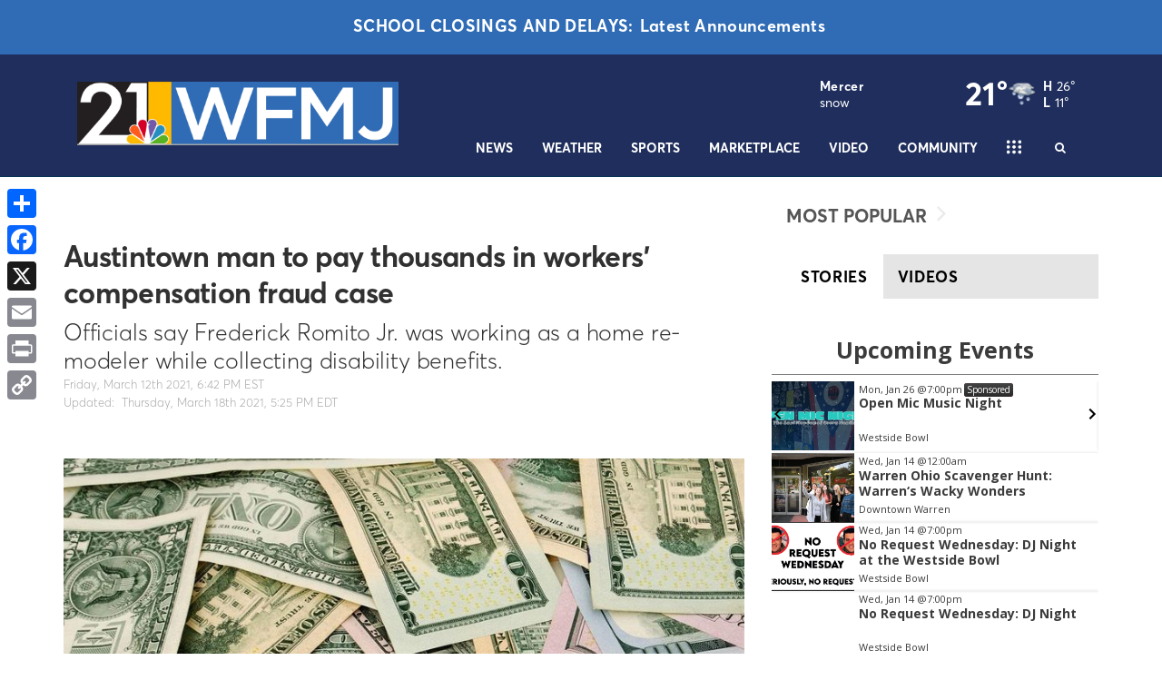

--- FILE ---
content_type: text/html; charset=utf-8
request_url: https://www.wfmj.com/story/43490799/youngstown-man-has-to-pay-thousands-in-workers-compensation-fraud-case
body_size: 48617
content:

    <!DOCTYPE html>
    <html lang=en>
      <head>
        
        <!--[if IE 8]>
        <script src="//cdnjs.cloudflare.com/ajax/libs/es5-shim/4.1.1/es5-shim.min.js"></script>
        <script src="//cdnjs.cloudflare.com/ajax/libs/es5-shim/4.1.1/es5-sham.min.js"></script>
        <script src="//cdnjs.cloudflare.com/ajax/libs/html5shiv/3.7.2/html5shiv.min.js"></script>
        <script src="//cdn.uriit.ru/console-polyfill/index.js"></script>
        <![endif]-->
        <script>
          frnStartLoadTime = (new Date()).getTime();
        </script>
        <script>
          var isIE11 = !!navigator.userAgent.match(/Trident.*rv:11./);
          var isIE10 = navigator.userAgent.match(/MSIE 10/i);
          var isIE9 = navigator.userAgent.match(/MSIE 9/i);
          var edge = navigator.userAgent.match(/Edge/i);
          if (isIE11 || isIE10 || isIE9 || edge) {
            var targetScriptNode = document.getElementsByTagName('script')[0];

            var picturefillTag = document.createElement('script');
            picturefillTag.src = "https://cdnjs.cloudflare.com/ajax/libs/picturefill/3.0.3/picturefill.min.js";
            picturefillTag.className = 'picturefillTag';
            targetScriptNode.parentNode.insertBefore(picturefillTag, targetScriptNode);

            var objectfitTag = document.createElement('script');
            objectfitTag.src = "https://cdnjs.cloudflare.com/ajax/libs/lazysizes/4.0.2/plugins/object-fit/ls.object-fit.min.js";
            objectfitTag.className = 'objectfitTag';
            targetScriptNode.parentNode.insertBefore(objectfitTag, targetScriptNode);
          }
        </script>
        <meta name="description" content="Youngstown, Ohio's #1 Locally owned, locally connected television news station."><meta name="keywords" content=""><link rel="canonical" href="https://www.wfmj.com/story/43490799/youngstown-man-has-to-pay-thousands-in-workers-compensation-fraud-case" ><meta name="robots" content=""><meta property="og:type" content="article"><meta property="og:title" content="Austintown man to pay thousands in workers' compensation fraud case"><meta property="og:url" content="https://www.wfmj.com/story/43490799/youngstown-man-has-to-pay-thousands-in-workers-compensation-fraud-case"><meta property="og:description" content="Youngstown, Ohio's #1 Locally owned, locally connected television news station."><meta name="twitter:card" content="summary_large_image"><meta name="twitter:title" content="Austintown man to pay thousands in workers' compensation fraud case"><meta name="twitter:description" content="Youngstown, Ohio's #1 Locally owned, locally connected television news station."><meta property="article:publishedDate" content="2021-03-12T23:42:52Z"><meta property="og:image" content="https://WFMJ.images.worldnow.com/images/18815932_G.jpg?lastEditedDate=1570012238000"><meta property="og:image:width" content="1080"><meta property="og:image:height" content="715"><meta name="twitter:image" content="https://WFMJ.images.worldnow.com/images/18815932_G.jpg?lastEditedDate=1570012238000">
        <meta charset="utf-8">
        <meta name="viewport" content="width=device-width, minimum-scale=1.0">
        <link rel="icon" type=image/png href=https://WFMJ.images.worldnow.com/images/18665329_G.png>
        <link rel="stylesheet" href="https://maxcdn.bootstrapcdn.com/bootstrap/3.3.6/css/bootstrap.min.css">
        <link href=https://d2b9yxlps3a15y.cloudfront.net/assets/app-ea832cf7216aa43017f1.css rel="stylesheet" type="text/css">
        <link href=https://ftpcontent.worldnow.com/professionalservices/globalcss/custom-global-breaking-template.css rel="stylesheet" type="text/css">
<link href=https://ftpcontent.worldnow.com/professionalservices/clients/wfmj/ngw-css.css rel="stylesheet" type="text/css">
<link href=https://ftpcontent.worldnow.com/professionalservices/globalcss/logo.css rel="stylesheet" type="text/css">
        <script src="https://code.jquery.com/jquery-2.2.0.min.js"></script>
        <script src="https://maxcdn.bootstrapcdn.com/bootstrap/3.3.6/js/bootstrap.min.js"></script>
        <script>franklyDataLayer = [{
          "ua_id":"UA-82494642-169",
          "page_classification":"story",
          "feature_name":"story",
          "content_classification":"",
          "client_name":"wfmj",
          "framework_name":"ResponsiveWeb",
          "headline":"Austintown man to pay thousands in workers' compensation fraud case",
          "author":"",
          "permalink":"/story/43490799/youngstown-man-has-to-pay-thousands-in-workers-compensation-fraud-case",
          "group":"Vindicator",
          "browser_type": "ua.browser.name",
          "browser_version": "ua.browser.version",
          "client_id": 495,
          "device_platform": "ua.os.name",
          "device_model": "ua.device.model",
          "device_version": "ua.os.version",
          "dma": "114",
          "feature_id": "43490799",
          "framework_version": "framework_version",
          "screen_resolution": "screen_resolution",
          "station_id": 495,
          "station_name": "wfmj",
          "adSettings": {
            "prebid": false,
            "enableLazyAds": false
          },
          "IMAGE_OPT_ENABLED": true,
          "IMAGE_OPT_RETINA": false
        }];
        </script>
        <title>Austintown man to pay thousands in workers' compensation fraud case - WFMJ.com</title>
        <script>
          window.iFrameResizer = {};
        </script>
        <script type="text/javascript" src="https://cdnjs.cloudflare.com/ajax/libs/iframe-resizer/3.5.3/iframeResizer.contentWindow.min.js" defer></script>
        <script type="text/javascript" src="https://wfmj.images.worldnow.com/interface/js/WNVideo.js"></script>
        <!-- Frankly Google Tag Manager -->
          <script>(function(w,d,s,l,i){w[l]=w[l]||[];w[l].push({'gtm.start':new Date().getTime(),event:'gtm.js'});var f=d.getElementsByTagName(s)[0],j=d.createElement(s),dl=l!='dataLayer'?'&l='+l:'';j.async=true;j.src='https://www.googletagmanager.com/gtm.js?id='+i+dl;f.parentNode.insertBefore(j,f);})(window,document,'script','franklyDataLayer','GTM-WV2QLD');</script>
        <!-- End Frankly Google Tag Manager -->
        
        
        <script>
var networkidMain="43459271,22673329915";
</script>
<!-- Google Tag Manager -->
<script>(function(w,d,s,l,i){w[l]=w[l]||[];w[l].push({'gtm.start':
new Date().getTime(),event:'gtm.js'});var f=d.getElementsByTagName(s)[0],
j=d.createElement(s),dl=l!='dataLayer'?'&l='+l:'';j.async=true;j.src=
'https://www.googletagmanager.com/gtm.js?id='+i+dl;f.parentNode.insertBefore(j,f);
})(window,document,'script','dataLayer','GTM-WV2QLD');</script>
<!-- End Google Tag Manager -->
<!-- Google GA4 tag  - v1.0.0 - Gamble Oct 31 2022 -->
	<script async src="https://www.googletagmanager.com/gtag/js"></script>
	<script>
		if ( typeof franklyDataLayer == 'object' ){
			window.dataLayer = window.dataLayer || [];
			function gtag(){dataLayer.push(arguments);}
			gtag('js', new Date());
			gtag('config', 'G-C2M6WC8E7X');
			gtag('propertyId', '316816004');
			gtag('event', 'express_dimensions', {
				"author" : franklyDataLayer[0]['author'],
				"client_id" : franklyDataLayer[0]['client_id'],
				"client_name" :franklyDataLayer[0]['client_name'],
				"content_classification" : franklyDataLayer[0]['content_classification'],
				"dma" : franklyDataLayer[0]['dma'],
				"feature_id" : franklyDataLayer[0]['feature_id'],
				"feature_name" : franklyDataLayer[0]['feature_name'],
				"framework_name" : franklyDataLayer[0]['framework_name'],
				"group" : franklyDataLayer[0]['group'],
				"headline" : franklyDataLayer[0]['headline'],
				"page_classification" : franklyDataLayer[0]['page_classification'],
				"permalink" : franklyDataLayer[0]['permalink'],
				"station_id" : franklyDataLayer[0]['station_id'],
				"station_name" : franklyDataLayer[0]['station_name']
			});
		}
	</script>
<script src="https://adncdn.net/usOiH83JHp" async></script>
      </head>
      <body>
        <!-- Frankly Google Tag Manager (noscript) -->
          <noscript><iframe src='https://www.googletagmanager.com/ns.html?id=GTM-WV2QLD'height='0' width='0' style='display:none;visibility:hidden'></iframe></noscript>
        <!-- End Frankly Google Tag Manager (noscript) -->
        
        <div id="content">
    <div id="_universalRender-wrapper">
      <div class="App" data-reactroot="" data-reactid="1" data-react-checksum="290388286"><div id="page" class="Page affiliate--wfmj is-inIframe" data-reactid="2"><div data-reactid="3"><style>

span.Timestamp-author {

    display: none;

}

span.Timestamp-connector {

    display: none;

}
@media screen and (max-width: 560px) {
div#at-share-dock {
    padding-top: 160px;
}
}
</style></div><div id="header" class="PageGrid PageHeader" data-reactid="4"><div class="row" data-reactid="5"><div class="col-xs-12" data-reactid="6"><div class="frankly-core-ComponentContainer" style="position:relative;z-index:99;" data-reactid="7"><!-- react-empty: 8 --></div><div class="frankly-core-ComponentContainer" style="position:relative;z-index:99;" data-reactid="9"><div class="NewsBanner" data-reactid="10"><div class="NewsBanner-content" data-reactid="11"><a href="/school-closings" class="NewsBanner-item NewsBanner-firstItem" style="background-color:#2f6cb5;color:#FFFFFF;text-align:center;" data-reactid="12"><div class="NewsBanner-text showTimestamp" data-reactid="13"><div class="NewsBanner-headline" data-reactid="14"><span class="NewsBanner-title" style="color:#FFFFFF;" data-reactid="15">School Closings and Delays:</span><!-- react-text: 16 -->Latest Announcements<!-- /react-text --></div></div></a></div></div></div><div class="frankly-core-ComponentContainer" style="position:relative;z-index:99;" data-reactid="17"><!-- react-empty: 18 --></div><div class="frankly-core-ComponentContainer" style="position:relative;z-index:99;" data-reactid="19"><!-- react-empty: 20 --></div><div class="frankly-core-ComponentContainer" style="position:relative;z-index:99;" data-reactid="21"><!-- react-empty: 22 --></div><div class="frankly-core-ComponentContainer" style="position:relative;z-index:99;" data-reactid="23"><!-- react-empty: 24 --></div><div class="frankly-core-ComponentContainer" data-reactid="25"><div class="CollapsibleHeader" style="border-top:;border-bottom:1px solid #043556;background-color:#1f2e5c;height:auto;" data-reactid="26"><div class="container" data-reactid="27"><div class="CollapsibleHeader-logo col-lg-4 col-md-5 col-sm-5" data-reactid="28"><a href="/" data-reactid="29"><div class="imageContainer" data-reactid="30"><img class=" lazyload" src="[data-uri]" data-src="https://WFMJ.images.worldnow.com/images/20217898_G.png?auto=webp&amp;disable=upscale&amp;dpr=2&amp;height=70&amp;fit=bounds" alt="logo" style="object-fit:cover;" height="70" data-reactid="31"/></div></a></div><div class="col-lg-8 col-md-7 col-sm-7 col-xs-12" data-reactid="32"><div class="CollapsibleHeader-toggleIcon" data-reactid="33"><div type="button" class="navbar-toggle collapsed" data-toggle="collapse" data-target="#navbar-collapse" data-reactid="34"><svg x="0px" y="0px" width="24px" height="24px" viewBox="0 0 36 36" xml:space="preserve" data-reactid="35"><line stroke="#ffffff" x1="4" y1="18" x2="32" y2="18" data-reactid="36"></line><line stroke="#ffffff" x1="4" y1="6" x2="32" y2="6" data-reactid="37"></line><line stroke="#ffffff" x1="4" y1="30" x2="32" y2="30" data-reactid="38"></line></svg></div></div><div class="HeaderMenu clearfix" data-reactid="39"><div class="CollapsibleHeader-topHeader" data-reactid="40"><div class="frankly-core-ComponentContainer" data-reactid="41"><!-- react-empty: 42 --></div><div class="Collapsible-HeaderMenu-SponsorArea" data-reactid="43"><!-- react-empty: 44 --></div></div><div class="HeaderMenu-SearchBar hidden-xs" data-reactid="45"><div class="HeaderSearch hidden-xs" style="color:#ffffff;" data-reactid="46"><button class="HeaderSearch-icon" data-reactid="47"><i class="fa fa-search" aria-hidden="true" data-reactid="48"></i></button></div></div><div id="navbar-collapse" class="navbar-collapse collapse" aria-expanded="false" data-reactid="49"><ul id="navbar" class="nav navbar-nav isHidden" data-reactid="50"><li class="dropdown" data-reactid="51"><a href="/news" target="_self" style="color:#ffffff;" data-reactid="52"><!-- react-text: 53 -->News<!-- /react-text --></a><!-- react-text: 54 --><!-- /react-text --><a data-toggle="dropdown" aria-expanded="false" class="HeaderMenu-topMenuDropdownIcon" style="color:#ffffff;" data-reactid="55"><span class="caret hidden-sm" data-reactid="56"></span></a><ul style="background-color:#1f2e5c;" class="dropdown-menu" data-reactid="57"><li class="" data-reactid="58"><a href="/story/40940425/news-tips" target="_self" style="color:#ffffff;background-color:#1f2e5c;" data-reactid="59"><!-- react-text: 60 -->News Tips<!-- /react-text --></a><!-- react-text: 61 --><!-- /react-text --></li><li class="dropdown-submenu" data-reactid="62"><a href="javascript: void(0);" style="color:#ffffff;background-color:#1f2e5c;" data-reactid="63"><!-- react-text: 64 -->Local News<!-- /react-text --></a><ul style="background-color:#1f2e5c;" class="dropdown-menu" data-reactid="65"><li class="" data-reactid="66"><a href="/austintown" target="_self" style="color:#ffffff;background-color:#1f2e5c;" data-reactid="67"><!-- react-text: 68 -->Austintown<!-- /react-text --></a><!-- react-text: 69 --><!-- /react-text --></li><li class="" data-reactid="70"><a href="/boardman" target="_self" style="color:#ffffff;background-color:#1f2e5c;" data-reactid="71"><!-- react-text: 72 -->Boardman<!-- /react-text --></a><!-- react-text: 73 --><!-- /react-text --></li><li class="" data-reactid="74"><a href="/canfield" target="_self" style="color:#ffffff;background-color:#1f2e5c;" data-reactid="75"><!-- react-text: 76 -->Canfield<!-- /react-text --></a><!-- react-text: 77 --><!-- /react-text --></li><li class="" data-reactid="78"><a href="/poland" target="_self" style="color:#ffffff;background-color:#1f2e5c;" data-reactid="79"><!-- react-text: 80 -->Poland<!-- /react-text --></a><!-- react-text: 81 --><!-- /react-text --></li><li class="" data-reactid="82"><a href="/youngstown" target="_self" style="color:#ffffff;background-color:#1f2e5c;" data-reactid="83"><!-- react-text: 84 -->Youngstown<!-- /react-text --></a><!-- react-text: 85 --><!-- /react-text --></li><li class="" data-reactid="86"><a href="/warren" target="_self" style="color:#ffffff;background-color:#1f2e5c;" data-reactid="87"><!-- react-text: 88 -->Warren<!-- /react-text --></a><!-- react-text: 89 --><!-- /react-text --></li><li class="" data-reactid="90"><a href="/niles" target="_self" style="color:#ffffff;background-color:#1f2e5c;" data-reactid="91"><!-- react-text: 92 -->Niles<!-- /react-text --></a><!-- react-text: 93 --><!-- /react-text --></li><li class="" data-reactid="94"><a href="/howland" target="_self" style="color:#ffffff;background-color:#1f2e5c;" data-reactid="95"><!-- react-text: 96 -->Howland<!-- /react-text --></a><!-- react-text: 97 --><!-- /react-text --></li><li class="" data-reactid="98"><a href="/liberty" target="_self" style="color:#ffffff;background-color:#1f2e5c;" data-reactid="99"><!-- react-text: 100 -->Liberty<!-- /react-text --></a><!-- react-text: 101 --><!-- /react-text --></li><li class="" data-reactid="102"><a href="/lisbon" target="_self" style="color:#ffffff;background-color:#1f2e5c;" data-reactid="103"><!-- react-text: 104 -->Lisbon<!-- /react-text --></a><!-- react-text: 105 --><!-- /react-text --></li><li class="" data-reactid="106"><a href="/salem" target="_self" style="color:#ffffff;background-color:#1f2e5c;" data-reactid="107"><!-- react-text: 108 -->Salem<!-- /react-text --></a><!-- react-text: 109 --><!-- /react-text --></li><li class="" data-reactid="110"><a href="/east-liverpool" target="_self" style="color:#ffffff;background-color:#1f2e5c;" data-reactid="111"><!-- react-text: 112 -->East Liverpool<!-- /react-text --></a><!-- react-text: 113 --><!-- /react-text --></li><li class="" data-reactid="114"><a href="/sharon" target="_self" style="color:#ffffff;background-color:#1f2e5c;" data-reactid="115"><!-- react-text: 116 -->Sharon<!-- /react-text --></a><!-- react-text: 117 --><!-- /react-text --></li><li class="" data-reactid="118"><a href="/hermitage" target="_self" style="color:#ffffff;background-color:#1f2e5c;" data-reactid="119"><!-- react-text: 120 -->Hermitage<!-- /react-text --></a><!-- react-text: 121 --><!-- /react-text --></li></ul></li><li class="" data-reactid="122"><a href="/watchdog-report" target="_self" style="color:#ffffff;background-color:#1f2e5c;" data-reactid="123"><!-- react-text: 124 -->Watchdog Report<!-- /react-text --></a><!-- react-text: 125 --><!-- /react-text --></li><li class="" data-reactid="126"><a href="/101-west" target="_self" style="color:#ffffff;background-color:#1f2e5c;" data-reactid="127"><!-- react-text: 128 -->101 West<!-- /react-text --></a><!-- react-text: 129 --><!-- /react-text --></li><li class="" data-reactid="130"><a href="/cover-story" target="_self" style="color:#ffffff;background-color:#1f2e5c;" data-reactid="131"><!-- react-text: 132 -->Cover Story<!-- /react-text --></a><!-- react-text: 133 --><!-- /react-text --></li><li class="" data-reactid="134"><a href="/political" target="_self" style="color:#ffffff;background-color:#1f2e5c;" data-reactid="135"><!-- react-text: 136 -->Political<!-- /react-text --></a><!-- react-text: 137 --><!-- /react-text --></li><li class="" data-reactid="138"><a href="/consumer" target="_self" style="color:#ffffff;background-color:#1f2e5c;" data-reactid="139"><!-- react-text: 140 -->Consumer<!-- /react-text --></a><!-- react-text: 141 --><!-- /react-text --></li><li class="" data-reactid="142"><a href="/ohio-pennsylvania-news" target="_self" style="color:#ffffff;background-color:#1f2e5c;" data-reactid="143"><!-- react-text: 144 -->Ohio/Pennsylvania News<!-- /react-text --></a><!-- react-text: 145 --><!-- /react-text --></li><li class="" data-reactid="146"><a href="/podcasts" target="_self" style="color:#ffffff;background-color:#1f2e5c;" data-reactid="147"><!-- react-text: 148 -->Podcasts<!-- /react-text --></a><!-- react-text: 149 --><!-- /react-text --></li><li class="" data-reactid="150"><a href="/healthy" target="_self" style="color:#ffffff;background-color:#1f2e5c;" data-reactid="151"><!-- react-text: 152 -->Health<!-- /react-text --></a><!-- react-text: 153 --><!-- /react-text --></li><li class="" data-reactid="154"><a href="/entertainment" target="_self" style="color:#ffffff;background-color:#1f2e5c;" data-reactid="155"><!-- react-text: 156 -->Entertainment<!-- /react-text --></a><!-- react-text: 157 --><!-- /react-text --></li><li class="" data-reactid="158"><a href="/meet-the-team" target="_self" style="color:#ffffff;background-color:#1f2e5c;" data-reactid="159"><!-- react-text: 160 -->Meet the Team<!-- /react-text --></a><!-- react-text: 161 --><!-- /react-text --></li><li class="" data-reactid="162"><a href="/WFMJ-today" target="_self" style="color:#ffffff;background-color:#1f2e5c;" data-reactid="163"><!-- react-text: 164 -->WFMJ Today<!-- /react-text --></a><!-- react-text: 165 --><!-- /react-text --></li><li class="" data-reactid="166"><a href="/21-news-midday" target="_self" style="color:#ffffff;background-color:#1f2e5c;" data-reactid="167"><!-- react-text: 168 -->21 News Midday<!-- /react-text --></a><!-- react-text: 169 --><!-- /react-text --></li><li class="" data-reactid="170"><a href="/WFMJ-wekend-today" target="_self" style="color:#ffffff;background-color:#1f2e5c;" data-reactid="171"><!-- react-text: 172 -->WFMJ Weekend Today<!-- /react-text --></a><!-- react-text: 173 --><!-- /react-text --></li><li class="" data-reactid="174"><a href="http://my.textcaster.com/ServePopup.aspx?id=2420" target="_blank" style="color:#ffffff;background-color:#1f2e5c;" data-reactid="175"><!-- react-text: 176 -->Text Alerts<!-- /react-text --></a><!-- react-text: 177 --><!-- /react-text --></li><li class="" data-reactid="178"><a href="/years-ago" target="_self" style="color:#ffffff;background-color:#1f2e5c;" data-reactid="179"><!-- react-text: 180 -->Years Ago<!-- /react-text --></a><!-- react-text: 181 --><!-- /react-text --></li></ul></li><li class="dropdown" data-reactid="182"><a href="/weather" target="_self" style="color:#ffffff;" data-reactid="183"><!-- react-text: 184 -->Weather<!-- /react-text --></a><!-- react-text: 185 --><!-- /react-text --><a data-toggle="dropdown" aria-expanded="false" class="HeaderMenu-topMenuDropdownIcon" style="color:#ffffff;" data-reactid="186"><span class="caret hidden-sm" data-reactid="187"></span></a><ul style="background-color:#1f2e5c;" class="dropdown-menu" data-reactid="188"><li class="" data-reactid="189"><a href="/interactive-radar" target="_self" style="color:#ffffff;background-color:#1f2e5c;" data-reactid="190"><!-- react-text: 191 -->Interactive Radar<!-- /react-text --></a><!-- react-text: 192 --><!-- /react-text --></li><li class="" data-reactid="193"><a href="/category/342967/weather-101" target="_self" style="color:#ffffff;background-color:#1f2e5c;" data-reactid="194"><!-- react-text: 195 -->Weather 101<!-- /react-text --></a><!-- react-text: 196 --><!-- /react-text --></li><li class="" data-reactid="197"><a href="/weather-team" target="_self" style="color:#ffffff;background-color:#1f2e5c;" data-reactid="198"><!-- react-text: 199 -->Meet the Team<!-- /react-text --></a><!-- react-text: 200 --><!-- /react-text --></li><li class="" data-reactid="201"><a href="/weather-photos" target="_self" style="color:#ffffff;background-color:#1f2e5c;" data-reactid="202"><!-- react-text: 203 -->Photos<!-- /react-text --></a><!-- react-text: 204 --><!-- /react-text --></li><li class="" data-reactid="205"><a href="/school-closings" target="_self" style="color:#ffffff;background-color:#1f2e5c;" data-reactid="206"><!-- react-text: 207 -->School Closings/Delays<!-- /react-text --></a><!-- react-text: 208 --><!-- /react-text --></li><li class="" data-reactid="209"><a href="/canfield-fair-cam" target="_self" style="color:#ffffff;background-color:#1f2e5c;" data-reactid="210"><!-- react-text: 211 -->Canfield Fairgrounds Cam<!-- /react-text --></a><!-- react-text: 212 --><!-- /react-text --></li><li class="" data-reactid="213"><a href="/traffic-cam-boardman" target="_self" style="color:#ffffff;background-color:#1f2e5c;" data-reactid="214"><!-- react-text: 215 -->Boardman Weather Cam<!-- /react-text --></a><!-- react-text: 216 --><!-- /react-text --></li><li class="" data-reactid="217"><a href="/traffic-cam-columbiana" target="_self" style="color:#ffffff;background-color:#1f2e5c;" data-reactid="218"><!-- react-text: 219 -->Columbiana Weather Cam<!-- /react-text --></a><!-- react-text: 220 --><!-- /react-text --></li><li class="" data-reactid="221"><a href="/traffic-cam-niles" target="_self" style="color:#ffffff;background-color:#1f2e5c;" data-reactid="222"><!-- react-text: 223 -->Niles Weather Cam<!-- /react-text --></a><!-- react-text: 224 --><!-- /react-text --></li><li class="" data-reactid="225"><a href="/traffic-cam-tower-cam" target="_self" style="color:#ffffff;background-color:#1f2e5c;" data-reactid="226"><!-- react-text: 227 -->Tower Cam<!-- /react-text --></a><!-- react-text: 228 --><!-- /react-text --></li></ul></li><li class="dropdown" data-reactid="229"><a href="/sports" target="_self" style="color:#ffffff;" data-reactid="230"><!-- react-text: 231 -->Sports<!-- /react-text --></a><!-- react-text: 232 --><!-- /react-text --><a data-toggle="dropdown" aria-expanded="false" class="HeaderMenu-topMenuDropdownIcon" style="color:#ffffff;" data-reactid="233"><span class="caret hidden-sm" data-reactid="234"></span></a><ul style="background-color:#1f2e5c;" class="dropdown-menu" data-reactid="235"><li class="" data-reactid="236"><a href="/sports-team" target="_self" style="color:#ffffff;background-color:#1f2e5c;" data-reactid="237"><!-- react-text: 238 -->Meet the Team<!-- /react-text --></a><!-- react-text: 239 --><!-- /react-text --></li><li class="" data-reactid="240"><a href="/high-school-football" target="_self" style="color:#ffffff;background-color:#1f2e5c;" data-reactid="241"><!-- react-text: 242 -->High School Football<!-- /react-text --></a><!-- react-text: 243 --><!-- /react-text --></li><li class="" data-reactid="244"><a href="/category/335736/national-sports" target="_self" style="color:#ffffff;background-color:#1f2e5c;" data-reactid="245"><!-- react-text: 246 -->National<!-- /react-text --></a><!-- react-text: 247 --><!-- /react-text --></li><li class="" data-reactid="248"><a href="/sports-videos" target="_self" style="color:#ffffff;background-color:#1f2e5c;" data-reactid="249"><!-- react-text: 250 -->Sports Videos<!-- /react-text --></a><!-- react-text: 251 --><!-- /react-text --></li></ul></li><li class="dropdown" data-reactid="252"><a target="_self" style="color:#ffffff;" data-reactid="253"><!-- react-text: 254 -->Marketplace<!-- /react-text --></a><!-- react-text: 255 --><!-- /react-text --><a data-toggle="dropdown" aria-expanded="false" class="HeaderMenu-topMenuDropdownIcon" style="color:#ffffff;" data-reactid="256"><span class="caret hidden-sm" data-reactid="257"></span></a><ul style="background-color:#1f2e5c;" class="dropdown-menu" data-reactid="258"><li class="" data-reactid="259"><a href="https://www.valleydeals365.com/" target="_blank" style="color:#ffffff;background-color:#1f2e5c;" data-reactid="260"><!-- react-text: 261 -->Valley Deals 365<!-- /react-text --></a><!-- react-text: 262 --><!-- /react-text --></li><li class="" data-reactid="263"><a href="/wellness-watch" target="_self" style="color:#ffffff;background-color:#1f2e5c;" data-reactid="264"><!-- react-text: 265 -->Wellness Watch<!-- /react-text --></a><!-- react-text: 266 --><!-- /react-text --></li></ul></li><li class="" data-reactid="267"><a href="/video-landing" target="_self" style="color:#ffffff;" data-reactid="268"><!-- react-text: 269 -->Video<!-- /react-text --></a><!-- react-text: 270 --><!-- /react-text --></li><li class="dropdown" data-reactid="271"><a target="_self" style="color:#ffffff;" data-reactid="272"><!-- react-text: 273 -->Community<!-- /react-text --></a><!-- react-text: 274 --><!-- /react-text --><a data-toggle="dropdown" aria-expanded="false" class="HeaderMenu-topMenuDropdownIcon" style="color:#ffffff;" data-reactid="275"><span class="caret hidden-sm" data-reactid="276"></span></a><ul style="background-color:#1f2e5c;" class="dropdown-menu" data-reactid="277"><li class="" data-reactid="278"><a href="/feed-our-valley" target="_self" style="color:#ffffff;background-color:#1f2e5c;" data-reactid="279"><!-- react-text: 280 -->Feed Our Valley<!-- /react-text --></a><!-- react-text: 281 --><!-- /react-text --></li><li class="" data-reactid="282"><a href="/louiefree" target="_self" style="color:#ffffff;background-color:#1f2e5c;" data-reactid="283"><!-- react-text: 284 -->Louie B Free Show<!-- /react-text --></a><!-- react-text: 285 --><!-- /react-text --></li></ul></li><li class="dropdown" data-reactid="286"><a href="/contact-us" target="_self" style="color:#ffffff;" data-reactid="287"><!-- react-text: 288 -->Contact Us<!-- /react-text --></a><!-- react-text: 289 --><!-- /react-text --><a data-toggle="dropdown" aria-expanded="false" class="HeaderMenu-topMenuDropdownIcon" style="color:#ffffff;" data-reactid="290"><span class="caret hidden-sm" data-reactid="291"></span></a><ul style="background-color:#1f2e5c;" class="dropdown-menu" data-reactid="292"><li class="" data-reactid="293"><a href="/advertise" target="_self" style="color:#ffffff;background-color:#1f2e5c;" data-reactid="294"><!-- react-text: 295 -->Advertise<!-- /react-text --></a><!-- react-text: 296 --><!-- /react-text --></li><li class="" data-reactid="297"><a href="https://payments.cboss.com/clients/pymt/wfmj/paymentlaunch/default.aspx" target="_blank" style="color:#ffffff;background-color:#1f2e5c;" data-reactid="298"><!-- react-text: 299 -->Client Online Payments<!-- /react-text --></a><!-- react-text: 300 --><!-- /react-text --></li><li class="" data-reactid="301"><a href="/story/12167129/closed-captioning" target="_self" style="color:#ffffff;background-color:#1f2e5c;" data-reactid="302"><!-- react-text: 303 -->Closed Captioning<!-- /react-text --></a><!-- react-text: 304 --><!-- /react-text --></li><li class="" data-reactid="305"><a href="/contests" target="_self" style="color:#ffffff;background-color:#1f2e5c;" data-reactid="306"><!-- react-text: 307 -->Contests<!-- /react-text --></a><!-- react-text: 308 --><!-- /react-text --></li><li class="" data-reactid="309"><a href="/category/338180/fcc-applications" target="_self" style="color:#ffffff;background-color:#1f2e5c;" data-reactid="310"><!-- react-text: 311 -->FCC Applications<!-- /react-text --></a><!-- react-text: 312 --><!-- /react-text --></li><li class="" data-reactid="313"><a href="/story/40704599/fcc-reports" target="_self" style="color:#ffffff;background-color:#1f2e5c;" data-reactid="314"><!-- react-text: 315 -->FCC Reports<!-- /react-text --></a><!-- react-text: 316 --><!-- /react-text --></li><li class="" data-reactid="317"><a href="/story/5275182/job-openings" target="_self" style="color:#ffffff;background-color:#1f2e5c;" data-reactid="318"><!-- react-text: 319 -->Job Openings<!-- /react-text --></a><!-- react-text: 320 --><!-- /react-text --></li><li class="" data-reactid="321"><a href="https://www.nbc.com/" target="_blank" style="color:#ffffff;background-color:#1f2e5c;" data-reactid="322"><!-- react-text: 323 -->NBC<!-- /react-text --></a><!-- react-text: 324 --><!-- /react-text --></li><li class="" data-reactid="325"><a href="http://triadproductiongroup.com/" target="_blank" style="color:#ffffff;background-color:#1f2e5c;" data-reactid="326"><!-- react-text: 327 -->Triad Productions<!-- /react-text --></a><!-- react-text: 328 --><!-- /react-text --></li><li class="" data-reactid="329"><a href="https://wfmjdigital.com/" target="_blank" style="color:#ffffff;background-color:#1f2e5c;" data-reactid="330"><!-- react-text: 331 -->WFMJ Digital<!-- /react-text --></a><!-- react-text: 332 --><!-- /react-text --></li><li class="" data-reactid="333"><a href="/whats-on" target="_self" style="color:#ffffff;background-color:#1f2e5c;" data-reactid="334"><!-- react-text: 335 -->What&#x27;s On<!-- /react-text --></a><!-- react-text: 336 --><!-- /react-text --></li></ul></li><li class="" data-reactid="337"><a href="/wbcb" target="_self" style="color:#ffffff;" data-reactid="338"><!-- react-text: 339 -->WBCB<!-- /react-text --></a><!-- react-text: 340 --><!-- /react-text --></li><li class="HeaderMenu-search" data-toggle="collapse" data-target="#navbar-collapse" data-reactid="341"><a style="color:#ffffff;" data-reactid="342"><i class="fa fa-search" aria-hidden="true" data-reactid="343"></i><!-- react-text: 344 --> Search<!-- /react-text --></a></li></ul></div><div class="HeaderMenu-MobileHeaderSearch" data-reactid="345"><div class="MobileHeaderSearch hidden-md hidden-lg hidden-sm" style="color:#FFF;display:none;" data-reactid="346"><div style="background-color:#182444;" data-reactid="347"><div class="MobileHeaderSearch-cancelIcon" data-reactid="348"><i data-toggle="collapse" data-target="#navbar-collapse" class="fa fa-times" data-reactid="349"></i></div><div class="SearchBar" style="background-color:#182444;color:#FFF;" data-reactid="350"><div class="input-group" data-reactid="351"><div class="SearchBar-input" data-reactid="352"><input placeholder="Enter text here..." data-reactid="353"/></div><span class="input-group-btn" data-reactid="354"><button data-reactid="355">GO</button></span></div><ul class="SearchBar-result" style="background-color:#182444;color:#FFF;" data-reactid="356"></ul></div></div></div></div></div></div></div></div></div></div></div></div><div class="PageGrid PageBody container" data-reactid="357"><div class="row" data-reactid="358"><div class="col-xl-12 col-md-12 col-sm-12 col-xs-12" data-reactid="359"><div class="frankly-core-ComponentContainer" data-reactid="360"><!-- react-empty: 361 --></div><div class="frankly-core-ComponentContainer" style="padding-top:10px;" data-reactid="362"><!-- react-empty: 363 --></div></div></div><div class="row" data-reactid="364"><div class="col-xl-9 col-md-8 col-sm-12 col-xs-12" data-reactid="365"><div class="frankly-core-ComponentContainer" data-reactid="366"><!-- react-empty: 367 --></div><div class="frankly-core-ComponentContainer" data-reactid="368"><!-- react-empty: 369 --></div><div class="frankly-core-ComponentContainer" data-reactid="370"><!-- react-empty: 371 --></div></div><div class="col-xl-3 col-md-4 col-sm-12 col-xs-12" data-reactid="372"><div class="frankly-core-ComponentContainer" data-reactid="373"><!-- react-empty: 374 --></div><div class="frankly-core-ComponentContainer" style="padding-top:10px;" data-reactid="375"><!-- react-empty: 376 --></div><div class="frankly-core-ComponentContainer" data-reactid="377"><!-- react-empty: 378 --></div><div class="frankly-core-ComponentContainer" style="padding-top:10px;" data-reactid="379"><!-- react-empty: 380 --></div></div></div><div class="row" data-reactid="381"><div class="col-xl-3 col-lg-3 col-md-3 col-sm-12 col-xs-12" data-reactid="382"><div class="frankly-core-ComponentContainer" data-reactid="383"><!-- react-empty: 384 --></div></div><div class="col-xl-3 col-lg-3 col-md-3 col-sm-12 col-xs-12" data-reactid="385"><div class="frankly-core-ComponentContainer" data-reactid="386"><!-- react-empty: 387 --></div></div><div class="col-xl-3 col-lg-3 col-md-3 col-sm-12 col-xs-12" data-reactid="388"><div class="frankly-core-ComponentContainer" data-reactid="389"><!-- react-empty: 390 --></div></div><div class="col-xl-3 col-lg-3 col-md-3 col-sm-12 col-xs-12" data-reactid="391"><div class="frankly-core-ComponentContainer" data-reactid="392"><!-- react-empty: 393 --></div></div></div><div class="row" data-reactid="394"><div class="col-xl-12 col-lg-12 col-md-12 col-sm-12 col-xs-12" data-reactid="395"><div class="frankly-core-ComponentContainer" style="padding-top:10px;padding-bottom:10px;" data-reactid="396"><!-- react-empty: 397 --></div></div></div></div><div class="PageGrid PageFooter" data-reactid="398"><div class="row" data-reactid="399"><div class="col-xs-12" data-reactid="400"><div class="frankly-core-ComponentContainer title-footer" data-reactid="401"><!-- react-empty: 402 --></div></div></div><div class="row" data-reactid="403"><div class="col-xs-12" data-reactid="404"><div class="frankly-core-ComponentContainer" data-reactid="405"><div class="SimpleNavigation" style="background-color:#1f2e5c;" data-reactid="406"><div class="container" data-reactid="407"><div class="navbar-header" data-reactid="408"><button class="navbar-toggle collapsed" data-toggle="collapse" data-target="#simple-navbar" aria-expanded="false" aria-controls="navbar" data-reactid="409"><svg x="0px" y="0px" width="24px" height="24px" viewBox="0 0 36 36" xml:space="preserve" data-reactid="410"><line x1="4" y1="18" x2="32" y2="18" data-reactid="411"></line><line x1="4" y1="6" x2="32" y2="6" data-reactid="412"></line><line x1="4" y1="30" x2="32" y2="30" data-reactid="413"></line></svg></button></div><nav class="navbar navbar-default" data-reactid="414"><div id="simple-navbar" class="navbar-collapse collapse" aria-expanded="false" data-reactid="415"><ul class="nav navbar-nav" data-reactid="416"><li data-reactid="417"><a href="/news" target="_self" style="color:#FFFFFF;" data-reactid="418">News</a></li><li data-reactid="419"><a href="/weather" target="_self" style="color:#FFFFFF;" data-reactid="420">Weather</a></li><li data-reactid="421"><a href="/sports" target="_self" style="color:#FFFFFF;" data-reactid="422">Sports</a></li><li data-reactid="423"><a href="/category/80918/video" target="_self" style="color:#FFFFFF;" data-reactid="424">Video</a></li><li data-reactid="425"><a target="_self" style="color:#FFFFFF;" data-reactid="426">Community</a></li><li data-reactid="427"><a href="/story/5275182/job-openings" target="_self" style="color:#FFFFFF;" data-reactid="428">Job Openings</a></li><li data-reactid="429"><a href="/contact-us" target="_self" style="color:#FFFFFF;" data-reactid="430">Contact Us</a></li><li data-reactid="431"><a href="/category/335496/wbcb" target="_self" style="color:#FFFFFF;" data-reactid="432">WBCB</a></li></ul></div></nav></div></div></div><div class="frankly-core-ComponentContainer copyright-footer" style="margin:-50px -15px 0 -15px;" data-reactid="433"><div class="Footer" style="background-color:#212121;color:#FFFFFF;" data-reactid="434"><div class="container" data-reactid="435"><div class="row" data-reactid="436"><div class="col-xs-12" data-reactid="437"><div class="Footer-copyrightText" data-reactid="438"><!-- react-text: 439 -->All content © copyright <!-- /react-text --><!-- react-text: 440 -->WFMJ.com News weather sports for Youngstown-Warren Ohio<!-- /react-text --><!-- react-text: 441 -->.<!-- /react-text --></div><div class="Footer-footerLinks" data-reactid="442"><span data-reactid="443">WFMJ | 101 W. Boardman Street | Youngstown, OH  44503</span></div><div class="Footer-rightsText" data-reactid="444"><!-- react-text: 445 -->All Rights Reserved. For more information on this site, please read our <!-- /react-text --><a href="/story/18990/privacy-policy" target="_blank" style="color:#FFFFFF;" rel="noopener noreferrer" data-reactid="446"> Privacy Policy</a><!-- react-text: 447 -->, <!-- /react-text --><a href="/story/18991/terms-of-service" target="_blank" style="color:#FFFFFF;" rel="noopener noreferrer" data-reactid="448"> Terms of Service</a><!-- react-text: 449 -->, and <!-- /react-text --><a href="http://www.aboutads.info/choices" target="_blank" style="color:#FFFFFF;" rel="noopener noreferrer" data-reactid="450"> Ad Choices</a><!-- react-text: 451 -->.<!-- /react-text --></div><a class="Footer-franklyLink" href="https://www.franklymedia.com" target="_blank" data-reactid="452"><div class="PoweredByFranklyIcon" data-reactid="453"><div class="imageContainer" data-reactid="454"><img class="frankly-footer lazyload" src="[data-uri]" data-src="https://frankly.images.worldnow.com/images/branding/powered-by-frankly-media.svg?auto=webp&amp;disable=upscale&amp;width=150" alt="Powered by Frankly Media" style="object-fit:cover;" width="150" data-reactid="455"/></div></div></a></div></div></div></div></div></div></div></div></div></div>
    </div>
    <script>var _reduxData = {"affiliateZipcode":"44503","config":{},"location":{"city":"Youngstown","state":"Ohio","stateAbbr":"OH","zipcode":"44503"},"page":{"uri":"http://www.wfmj.com/story/43490799/youngstown-man-has-to-pay-thousands-in-workers-compensation-fraud-case","path":"/story/43490799/youngstown-man-has-to-pay-thousands-in-workers-compensation-fraud-case","hostname":"www.wfmj.com","protocol":"http","port":""},"resources":{"https://wfmj.api.franklyinc.com/category/336125/live-stream?clienttype=container.json":{"refreshDate":"2026-01-15T05:34:24.187Z","data":{"type":"category","link":"https://www.wfmj.com/category/336125/live-streams","id":336125,"status":"Live","owner":{"id":495,"name":"WFMJ","baseurl":"www.wfmj.com","affiliatetype":1,"siteprotocol":"https://","enablecommentsonshare":false},"build":{"machinename":"TASKRUN02","dateTime":"2025-09-22T17:55:07Z"},"iscontrolledcategory":false,"isHomeCategory":false,"headline":"Live Streams","implicitcontent":{"show":true},"abstract":"","mobile":"","contentClassification":"News","cls":3,"creationDate":"2019-08-14T14:35:05Z","datetime":{"created":"2019-08-14T10:35:05.0000000","lastedited":"2025-09-22T17:55:06.0000000"},"abridged":{"headline":"Live Streams","isclickable":true},"seo":{"pageurl":"live-streams"},"totalresults":"0","features":[],"version":"7.11.4.1"},"headers":{"content-type":"application/json; charset=utf-8","content-length":"762","connection":"close","last-modified":"Thu, 15 Jan 2026 05:30:01 GMT","server":"Microsoft-IIS/7.5","cache-tag":"C-336125,AT-495-3,L-805604,L-805605,L-805606,L-805609,L-805632,L-805685,L-806773,L-806774,L-807393,L-808369,L-808745,L-809238,L-809256,L-809272,L-809392,L-809467,L-809667,L-809871,L-809923,L-809927,L-809930","surrogate-key":"C-336125 AT-495-3 L-805604 L-805605 L-805606 L-805609 L-805632 L-805685 L-806773 L-806774 L-807393 L-808369 L-808745 L-809238 L-809256 L-809272 L-809392 L-809467 L-809667 L-809871 L-809923 L-809927 L-809930","x-frankly-aff-id":"495","x-frankly-owner-id":"495","wn_vars":"CACHE_DB","x-wn-clientgroup":"","x-powered-by":"ASP.NET","wn":"iisnet01","date":"Thu, 15 Jan 2026 05:30:00 GMT","vary":"Accept-Encoding","x-cache":"Hit from cloudfront","via":"1.1 70e9f6c79b570a07593d98d3c3eb2fc6.cloudfront.net (CloudFront)","x-amz-cf-pop":"IAD61-P10","x-amz-cf-id":"7wktC-R8X4Iu9ou9nZOCvOqVZm-4pBYzX0XVtnCk7g9LFTnpJcgsEw==","age":"240"}},"https://wfmj.api.franklyinc.com/category/336181/closings?clienttype=container.json":{"refreshDate":"2026-01-15T05:35:35.060Z","data":{"type":"category","link":"https://www.wfmj.com/category/336181/school-closings-site-banner","id":336181,"status":"Live","owner":{"id":495,"name":"WFMJ","baseurl":"www.wfmj.com","affiliatetype":1,"siteprotocol":"https://","enablecommentsonshare":false},"build":{"machinename":"TASKRUN01","dateTime":"2022-01-05T11:47:36Z"},"iscontrolledcategory":false,"isHomeCategory":false,"headline":"School Closings Site Banner","implicitcontent":{"show":true},"abstract":"","mobile":"","contentClassification":"About Us","cls":500,"creationDate":"2019-08-27T16:19:21Z","datetime":{"created":"2019-08-27T12:19:21.0000000","lastedited":"2022-01-05T11:47:36.0000000"},"abridged":{"headline":"School Closings Site Banner","isclickable":true},"seo":{"pageurl":"school-closings-site-banner"},"totalresults":"1","features":[{"displaysize":"-7","displayorder":"1","isimplicit":false,"type":"link","link":"https://www.wfmj.com/link/805682/latest-announcements","id":805682,"status":"Live","owner":{"id":495,"name":"WFMJ","baseurl":"www.wfmj.com","affiliatetype":1,"siteprotocol":"https://","enablecommentsonshare":false},"build":{"machinename":"TASKRUN01","dateTime":"2026-01-14T16:58:11Z"},"url":"/school-closings","headline":"Latest Announcements","abstract":"","images":"","layout":3,"islink":true,"window":{"isnewwindow":false,"showdate":false},"pagerefresh":"","iframe":"","lastEditedDate":"2026-01-14T21:58:11Z","datetime":{"created":"2019-08-27T12:21:54.0000000","lastedited":"2026-01-14T16:58:11.0000000"},"abridged":{"headline":"Latest Announcements","isclickable":true},"seo":{"pageurl":"latest-announcements"}}],"version":"7.11.4.1"},"headers":{"content-type":"application/json; charset=utf-8","content-length":"1623","connection":"close","last-modified":"Thu, 15 Jan 2026 05:34:41 GMT","server":"Microsoft-IIS/7.5","cache-tag":"C-336181,AT-495-500,L-805682","surrogate-key":"C-336181 AT-495-500 L-805682","x-frankly-aff-id":"495","x-frankly-owner-id":"495","wn_vars":"CACHE_DB","x-wn-clientgroup":"","x-powered-by":"ASP.NET","wn":"iisnet01","date":"Thu, 15 Jan 2026 05:34:40 GMT","x-cache":"Hit from cloudfront","via":"1.1 05a63efd5ebb043211ccf075f3a8aa68.cloudfront.net (CloudFront)","x-amz-cf-pop":"IAD61-P10","x-amz-cf-id":"OetzuURBF4E6kZq-2a_2hFhPk-gYCFpB_EPemhVvge0-coWLGlEO8A==","age":"31"}},"https://wfmj.api.franklyinc.com/category/310950/breaking?clienttype=container.json":{"refreshDate":"2026-01-15T05:35:05.639Z","data":{"type":"category","link":"https://www.wfmj.com/category/310950/breaking-news","id":310950,"status":"Live","owner":{"id":495,"name":"WFMJ","baseurl":"www.wfmj.com","affiliatetype":1,"siteprotocol":"https://","enablecommentsonshare":false},"build":{"machinename":"IISNET108","dateTime":"2019-09-06T08:35:42Z"},"iscontrolledcategory":false,"isHomeCategory":false,"headline":"Breaking News","implicitcontent":{"show":true},"abstract":"","mobile":"","contentClassification":"News - Breaking News","cls":258,"creationDate":"2016-02-23T13:44:17Z","datetime":{"created":"2016-02-23T08:44:17.0000000","lastedited":"2016-02-23T08:44:18.0000000"},"abridged":{"headline":"Breaking News","isclickable":true},"seo":{"pageurl":"breaking-news"},"totalresults":"0","features":[],"version":"7.11.4.1"},"headers":{"content-type":"application/json; charset=utf-8","content-length":"784","connection":"close","last-modified":"Thu, 15 Jan 2026 05:34:41 GMT","server":"Microsoft-IIS/7.5","cache-tag":"C-310950,AT-495-258,S-32948043","surrogate-key":"C-310950 AT-495-258 S-32948043","x-frankly-aff-id":"495","x-frankly-owner-id":"495","wn_vars":"CACHE_DB","x-wn-clientgroup":"","x-powered-by":"ASP.NET","wn":"iisnet01","date":"Thu, 15 Jan 2026 05:34:40 GMT","vary":"Accept-Encoding","x-cache":"Hit from cloudfront","via":"1.1 05a63efd5ebb043211ccf075f3a8aa68.cloudfront.net (CloudFront)","x-amz-cf-pop":"IAD61-P10","x-amz-cf-id":"CR-c-E5XT6j4FNOXPuZZQGF2snMafxy9kHyMtQkoisRFfsiRu4zEkw==","age":"2"}},"https://wfmj.api.franklyinc.com/category/338747/a?clienttype=container.json":{"data":{}},"https://wfmj.api.franklyinc.com/category/336323/announcements?clienttype=container.json":{"refreshDate":"2026-01-15T05:34:45.668Z","data":{"type":"category","link":"https://www.wfmj.com/category/336323/announcements","id":336323,"status":"Live","owner":{"id":495,"name":"WFMJ","baseurl":"www.wfmj.com","affiliatetype":1,"siteprotocol":"https://","enablecommentsonshare":false},"build":{"machinename":"TASKRUN102","dateTime":"2019-09-25T14:48:06Z"},"iscontrolledcategory":false,"isHomeCategory":false,"headline":"Announcements","implicitcontent":{"show":true},"abstract":"","mobile":"","contentClassification":"News","cls":3,"creationDate":"2019-09-25T18:48:08Z","datetime":{"created":"2019-09-25T14:48:08.0000000","lastedited":"2019-09-25T14:48:08.0000000"},"abridged":{"headline":"Announcements","isclickable":true},"seo":{"pageurl":"announcements"},"totalresults":"0","features":[],"version":"7.11.4.1"},"headers":{"content-type":"application/json; charset=utf-8","content-length":"767","connection":"close","last-modified":"Thu, 15 Jan 2026 05:29:27 GMT","server":"Microsoft-IIS/7.5","cache-tag":"C-336323,AT-495-3,S-41404749,S-42718173,S-44896679,S-44927305,S-44978806,S-45095964,S-47148845,S-47180320,S-47365626,S-47552666,S-49757966,S-50296997,S-52817109,L-809022,L-809651,L-809893,L-809918","surrogate-key":"C-336323 AT-495-3 S-41404749 S-42718173 S-44896679 S-44927305 S-44978806 S-45095964 S-47148845 S-47180320 S-47365626 S-47552666 S-49757966 S-50296997 S-52817109 L-809022 L-809651 L-809893 L-809918","x-frankly-aff-id":"495","x-frankly-owner-id":"495","wn_vars":"CACHE_DB","x-wn-clientgroup":"","x-powered-by":"ASP.NET","wn":"iisnet01","date":"Thu, 15 Jan 2026 05:29:27 GMT","vary":"Accept-Encoding","x-cache":"Hit from cloudfront","via":"1.1 a71dc86d67780d7478c72e1b147b8a32.cloudfront.net (CloudFront)","x-amz-cf-pop":"IAD61-P10","x-amz-cf-id":"TqL4N-ZoQBqI-sN_d5vhLVpJdnPJfDgTAnMzhvbqymI4Q4AGeKdCpg==","age":"296"}},"https://wfmj.api.franklyinc.com/weatheralerts?clienttype=container.json":{"refreshDate":"2026-01-15T05:34:35.334Z","data":{"type":"category","link":"https://www.wfmj.com/weatheralerts","id":80912,"status":"Live","owner":{"id":495,"name":"WFMJ","baseurl":"www.wfmj.com","affiliatetype":1,"siteprotocol":"https://","enablecommentsonshare":false},"build":{"machinename":"IISNET108","dateTime":"2019-09-06T08:35:43Z"},"iscontrolledcategory":false,"isHomeCategory":false,"root":"weatheralerts","headline":"Weather Alerts","implicitcontent":{"show":true},"abstract":"","mobile":"","contentClassification":"Weather Alerts","cls":5,"creationDate":"2006-06-02T15:15:12Z","datetime":{"created":"2006-06-02T11:15:12.0000000","lastedited":"2006-06-02T11:15:12.0000000"},"abridged":{"headline":""},"seo":{"pageurl":"weatheralerts"},"totalresults":"1","features":[{"type":"weatheralerts","displaysize":"29","displayorder":"1","isimplicit":false,"status":"Live","lastupdatedate":"2020-09-02T08:42:47Z","lastupdatedateutc":"2020-09-02T08:42:47Z","build":{"machinename":"ip-10-100-202-114.ec2.internal","dateTime":"2026-01-02T15:15:04ZZ"},"headline":"","abridged":{"headline":""}}],"version":"7.11.4.1"},"headers":{"content-type":"application/json; charset=utf-8","content-length":"1010","connection":"close","last-modified":"Thu, 15 Jan 2026 05:31:20 GMT","server":"Microsoft-IIS/7.5","cache-tag":"C-80912,AT-495-5,S-7517102,S-34992587","surrogate-key":"C-80912 AT-495-5 S-7517102 S-34992587","x-frankly-aff-id":"495","x-frankly-owner-id":"495","wn_vars":"CACHE_DB","x-wn-clientgroup":"","x-powered-by":"ASP.NET","wn":"iisnet01","date":"Thu, 15 Jan 2026 05:31:19 GMT","vary":"Accept-Encoding","x-cache":"Hit from cloudfront","via":"1.1 70e9f6c79b570a07593d98d3c3eb2fc6.cloudfront.net (CloudFront)","x-amz-cf-pop":"IAD61-P10","x-amz-cf-id":"-s3DIqlImuU5UzCRUIkSG7L9BTA7lz9rR7zFqipSoQzwGwsSPPOuXQ==","age":"173"}},"https://wfmj.api.franklyinc.com/story/43490799/a?clienttype=container.json":{"data":{}}}};</script>
    <script>var _franklyInitialData = {"locale":{"locales":["en"],"messages":{}},"Helmet":{"title":"Austintown man to pay thousands in workers' compensation fraud case","titleBase":"WFMJ.com","metas":[{"name":"description","content":"Youngstown, Ohio's #1 Locally owned, locally connected television news station."},{"name":"keywords","content":""},{"rel":"canonical","href":"https://www.wfmj.com/story/43490799/youngstown-man-has-to-pay-thousands-in-workers-compensation-fraud-case","isLink":true},{"name":"robots","content":""},{"property":"og:type","content":"article"},{"property":"og:title","content":"Austintown man to pay thousands in workers' compensation fraud case"},{"property":"og:url","content":"https://www.wfmj.com/story/43490799/youngstown-man-has-to-pay-thousands-in-workers-compensation-fraud-case"},{"property":"og:description","content":"Youngstown, Ohio's #1 Locally owned, locally connected television news station."},{"name":"twitter:card","content":"summary_large_image"},{"name":"twitter:title","content":"Austintown man to pay thousands in workers' compensation fraud case"},{"name":"twitter:description","content":"Youngstown, Ohio's #1 Locally owned, locally connected television news station."},{"property":"article:publishedDate","content":"2021-03-12T23:42:52Z"},{"property":"og:image","content":"https://WFMJ.images.worldnow.com/images/18815932_G.jpg?lastEditedDate=1570012238000"},{"property":"og:image:width","content":"1080"},{"property":"og:image:height","content":"715"},{"name":"twitter:image","content":"https://WFMJ.images.worldnow.com/images/18815932_G.jpg?lastEditedDate=1570012238000"}],"statusCode":200,"updateTitleSources":{"route":"","primaryContentSource":""},"errors":{},"pageInfo":{"containerId":43490799,"headline":"Austintown man to pay thousands in workers' compensation fraud case","contentClassification":"News","containerClass":"story","author":"","ownerName":"WFMJ","publishedDate":"2021-03-12T23:42:52Z","creationDate":"2021-03-12T23:42:52Z"}},"Weather":{"wsi":{},"errors":{}},"Ctx":{"config":{"affiliate":{"id":495,"name":"WFMJ","dmaCode":"114","group":"Vindicator","displayName":"WFMJ.com News weather sports for Youngstown-Warren Ohio","title":"WFMJ.com","logo":"https://WFMJ.images.worldnow.com/images/20217898_G.png","favicon":"https://WFMJ.images.worldnow.com/images/18665329_G.png","locations":[{"city":"Youngstown","state":"Ohio","stateAbbr":"OH","zipcode":"44503"},{"city":"Warren","state":"Ohio","stateAbbr":"OH","zipcode":"44483"},{"city":"Lisbon","state":"Ohio","stateAbbr":"OH","zipcode":"44432"},{"city":"Mercer","state":"Pennsylvania","stateAbbr":"PA","zipcode":"16137"},{"city":"Airport","state":"Ohio","stateAbbr":"OH","zipcode":"44473"}]},"appOptions":{"contentClassification":"","pageType":"","headerSticky":false,"placeholderImage":"https://wfmj.images.worldnow.com/images/13278531_G.jpg","language":"en"},"theme":{"primaryColor":"#000000","secondaryColor":"#878787","peripheralColor":""},"custom":{"stylesheets":["https://ftpcontent.worldnow.com/professionalservices/globalcss/custom-global-breaking-template.css","https://ftpcontent.worldnow.com/professionalservices/clients/wfmj/ngw-css.css","https://ftpcontent.worldnow.com/professionalservices/globalcss/logo.css"],"scripts":[]},"header":[{"type":"row","cols":[{"type":"col","spans":{"xs":12},"components":[{"id":"components/news/NewsBanner","props":{"title":"WATCH NOW:","titleColor":"#000000","backgroundColor":"#ffb900","expandBackgroundColor":"#C50102","textColor":"#000000","showTimestamp":false,"numberOfItems":1,"textAlign":"center","____keyStore":["https://wfmj.api.franklyinc.com/category/336125/live-stream?clienttype=container.json"]},"FRN_style":{"position":"relative","zIndex":99},"FRN_resourceEndpoints":[{"url":"https://wfmj.api.franklyinc.com/category/336125/live-stream?clienttype=container.json","type":"json"}]},{"id":"components/news/NewsBanner","props":{"title":"School Closings and Delays:","titleColor":"#FFFFFF","backgroundColor":"#2f6cb5","expandBackgroundColor":"#C50102","textColor":"#FFFFFF","showTimestamp":false,"numberOfItems":1,"textAlign":"center","____keyStore":["https://wfmj.api.franklyinc.com/category/336181/closings?clienttype=container.json"]},"FRN_style":{"position":"relative","zIndex":99},"FRN_resourceEndpoints":[{"url":"https://wfmj.api.franklyinc.com/category/336181/closings?clienttype=container.json","type":"json"}]},{"id":"components/news/NewsBanner","props":{"title":"BREAKING NEWS:","titleColor":"#FFFFFF","backgroundColor":"#ff0000","expandBackgroundColor":"#C50102","textColor":"#FFFFFF","showTimestamp":false,"numberOfItems":1,"textAlign":"center","____keyStore":["https://wfmj.api.franklyinc.com/category/310950/breaking?clienttype=container.json"]},"FRN_style":{"position":"relative","zIndex":99},"FRN_resourceEndpoints":[{"url":"https://wfmj.api.franklyinc.com/category/310950/breaking?clienttype=container.json","type":"json"}]},{"id":"components/news/NewsBanner","props":{"title":"","titleColor":"#FFFFFF","backgroundColor":"#e96143","expandBackgroundColor":"#e96143","textColor":"#FFFFFF","showTimestamp":false,"numberOfItems":1,"textAlign":"center","____keyStore":["https://wfmj.api.franklyinc.com/category/338747/a?clienttype=container.json"]},"FRN_style":{"position":"relative","zIndex":99},"FRN_resourceEndpoints":[{"url":"https://wfmj.api.franklyinc.com/category/338747/a?clienttype=container.json","type":"json"}]},{"id":"components/news/NewsBanner","props":{"title":"","titleColor":"#000000","backgroundColor":"#FFFFFF","expandBackgroundColor":"#C50102","textColor":"#000000","showTimestamp":false,"numberOfItems":1,"textAlign":"center","____keyStore":["https://wfmj.api.franklyinc.com/category/336323/announcements?clienttype=container.json"]},"FRN_style":{"position":"relative","zIndex":99},"FRN_resourceEndpoints":[{"url":"https://wfmj.api.franklyinc.com/category/336323/announcements?clienttype=container.json","type":"json"}]},{"id":"components/weather/WeatherAlerts","FRN_resourceEndpoints":[{"type":"json","url":"https://wfmj.api.franklyinc.com/weatheralerts?clienttype=container.json"}],"FRN_style":{"position":"relative","zIndex":99},"visualInfo":{"affiliate":"wnow"},"props":{"title":"Weather Advisory In Effect","alertsPageUri":"/weatheralerts","allowedAlerts":[{"type":"warning","backgroundColor":"#fa0000"},{"type":"watch","backgroundColor":"#fa0000"},{"type":"advisory","backgroundColor":"#fa0000"},{"type":"alert","backgroundColor":"#fa0000"}],"dismissOptions":{"isDismissable":true,"dismissTimeInHours":24},"timestampOptions":{"showElapsedTime":false,"displayShortDateTime":false},"titleType":"Module Title","type":"banner","____keyStore":["https://wfmj.api.franklyinc.com/weatheralerts?clienttype=container.json"]}},{"id":"components/core/CollapsibleHeader","props":{"showAd":true,"enableSearch":true,"searchIconColor":"#ffffff","backgroundColor":"#1f2e5c","subNavstackBackgroundColor":"#1f2e5c","textColor":"#ffffff","sponsor":{},"borderOptions":{"top":{"enable":false,"color":"#FF0000"},"bottom":{"enable":true,"color":"#043556"}},"menuItemHoverStyle":{"backgroundColor":"#ffffff","color":"#000000","textDecoration":"underline"},"searchOptions":{"displayResultsOnNewPage":true,"numberItems":5,"backgroundColor":"#182444","hoverBackgroundColor":"#2980b9","textColor":"#FFF","textAlignment":"left","FRN_resourceEndpoints":[{"type":"xml","url":"https://sitesearch.worldnow.com/search?${params}"}]},"collapseNavigation":true,"gridIconColor":"#ffffff","menu":[{"text":"News","href":"/news","menu":[{"text":"News Tips","href":"/story/40940425/news-tips"},{"text":"Local News","menu":[{"text":"Austintown","href":"/austintown"},{"text":"Boardman","href":"/boardman"},{"text":"Canfield","href":"/canfield"},{"text":"Poland","href":"/poland"},{"text":"Youngstown","href":"/youngstown"},{"text":"Warren","href":"/warren"},{"text":"Niles","href":"/niles"},{"text":"Howland","href":"/howland"},{"text":"Liberty","href":"/liberty"},{"text":"Lisbon","href":"/lisbon"},{"text":"Salem","href":"/salem"},{"text":"East Liverpool","href":"/east-liverpool"},{"text":"Sharon","href":"/sharon"},{"text":"Hermitage","href":"/hermitage"}]},{"text":"Watchdog Report","href":"/watchdog-report"},{"text":"101 West","href":"/101-west"},{"text":"Cover Story","href":"/cover-story"},{"text":"Political","href":"/political"},{"text":"Consumer","href":"/consumer"},{"text":"Ohio/Pennsylvania News","href":"/ohio-pennsylvania-news"},{"text":"Podcasts","href":"/podcasts"},{"text":"Health","href":"/healthy"},{"text":"Entertainment","href":"/entertainment"},{"text":"Meet the Team","href":"/meet-the-team"},{"text":"WFMJ Today","href":"/WFMJ-today"},{"text":"21 News Midday","href":"/21-news-midday"},{"text":"WFMJ Weekend Today","href":"/WFMJ-wekend-today"},{"text":"Text Alerts","href":"http://my.textcaster.com/ServePopup.aspx?id=2420","target":"_blank"},{"text":"Years Ago","href":"/years-ago"}]},{"text":"Weather","href":"/weather","menu":[{"text":"Interactive Radar","href":"/interactive-radar"},{"text":"Weather 101","href":"/category/342967/weather-101"},{"text":"Meet the Team","href":"/weather-team"},{"text":"Photos","href":"/weather-photos"},{"text":"School Closings/Delays","href":"/school-closings"},{"text":"Canfield Fairgrounds Cam","href":"/canfield-fair-cam"},{"text":"Boardman Weather Cam","href":"/traffic-cam-boardman"},{"text":"Columbiana Weather Cam","href":"/traffic-cam-columbiana"},{"text":"Niles Weather Cam","href":"/traffic-cam-niles"},{"text":"Tower Cam","href":"/traffic-cam-tower-cam"}]},{"text":"Sports","href":"/sports","menu":[{"text":"Meet the Team","href":"/sports-team"},{"text":"High School Football","href":"/high-school-football"},{"text":"National","href":"/category/335736/national-sports"},{"text":"Sports Videos","href":"/sports-videos"}]},{"text":"Marketplace","menu":[{"text":"Valley Deals 365","href":"https://www.valleydeals365.com/","target":"_blank"},{"text":"Wellness Watch","href":"/wellness-watch"}]},{"text":"Video","href":"/video-landing"},{"text":"Community","menu":[{"text":"Feed Our Valley","href":"/feed-our-valley"},{"text":"Louie B Free Show","href":"/louiefree"}]},{"text":"Contact Us","href":"/contact-us","menu":[{"text":"Advertise","href":"/advertise"},{"text":"Client Online Payments","href":"https://payments.cboss.com/clients/pymt/wfmj/paymentlaunch/default.aspx","target":"_blank"},{"text":"Closed Captioning","href":"/story/12167129/closed-captioning"},{"text":"Contests","href":"/contests"},{"text":"FCC Applications","href":"/category/338180/fcc-applications"},{"text":"FCC Reports","href":"/story/40704599/fcc-reports"},{"text":"Job Openings","href":"/story/5275182/job-openings"},{"text":"NBC","href":"https://www.nbc.com/","target":"_blank"},{"text":"Triad Productions","href":"http://triadproductiongroup.com/","target":"_blank"},{"text":"WFMJ Digital","href":"https://wfmjdigital.com/","target":"_blank"},{"text":"What's On","href":"/whats-on"}]},{"text":"WBCB","href":"/wbcb"}],"optionalWidgetsPlacement":"right","optionalWidgets":[],"weatherWidget":{"id":"components/weather/CurrentConditionsAtAGlance","props":{"link":"/weather","showCityName":true,"condensed":false,"transitionTimeInSeconds":3,"textColor":"#ffffff","textSize":"large","iconSize":"large","zipcodeData":{"FRN_resourceEndpoints":[{"type":"json","url":"/api/integrations/wsi/current?zipcode=${zipcode}"}]},"showDetail":true},"FRN_resourceEndpoints":[{"type":"json","url":"/api/integrations/wsi/current"}]}}}]}]}],"routes":[{"paths":["/"],"body":[{"type":"row","gutterSpacing":"","cols":[{"type":"col","spans":{"xl":12,"lg":12,"md":12,"sm":12,"xs":12},"gutterSpacing":"","components":[{"id":"components/shared/CodeBlock","FRN_resourceEndpoints":[{"type":"xml","url":"https://wfmj.api.franklyinc.com/utilityblock/593166/a?clienttype=rss"}],"FRN_style":{"paddingTop":10},"FRN_className":["hide-on-mobile"],"visualInfo":{"affiliate":"wnow"},"props":{"title":"","showTitle":false,"type":"inline","iframeOptions":{"url":"","dimensionsPerBreakpoint":{},"enableFullScreen":false,"sandbox":"","showScrollBar":false},"showBorder":false,"borderColor":"","content":"","titleType":"Module Title"}},{"id":"components/shared/CodeBlock","FRN_resourceEndpoints":[{"type":"xml","url":"https://wfmj.api.franklyinc.com/utilityblock/593172/a?clienttype=rss"}],"FRN_style":{"paddingTop":10},"FRN_className":["hide-on-desktop"],"visualInfo":{"affiliate":"wnow"},"props":{"title":"","showTitle":false,"type":"inline","iframeOptions":{"url":"","dimensionsPerBreakpoint":{},"enableFullScreen":false,"sandbox":"","showScrollBar":false},"showBorder":false,"borderColor":"","content":"","titleType":"Module Title"}},{"id":"components/news/NewsBanner","FRN_resourceEndpoints":[{"url":"https://wfmj.api.franklyinc.com/category/337263/a?clienttype=container.json","type":"json"}],"FRN_style":{"position":"relative","paddingBottom":10,"zIndex":99},"visualInfo":{"affiliate":"wnow"},"props":{"title":"","titleColor":"#FFF","backgroundColor":"#b32116","expandBackgroundColor":"#C50102","textAlign":"center","textColor":"#FFF","showTimestamp":false,"numberOfItems":3,"startArticleIndex":0,"dismissOptions":{"isDismissable":false,"dismissTimeInHours":24},"timestampOptions":{"showElapsedTime":false,"displayShortDateTime":false}}}]}]},{"type":"row","gutterSpacing":"","cols":[{"type":"col","spans":{"xl":12,"lg":12,"md":12,"sm":12,"xs":12},"gutterSpacing":"","components":[{"id":"components/news/Card","FRN_resourceEndpoints":[{"url":"https://wfmj.api.franklyinc.com/category/339637/a?clienttype=container.json","type":"json"}],"FRN_style":{"paddingBottom":"20px"},"FRN_className":["bigbreakingnews"],"visualInfo":{"templateName":"CARD - BIG BREAKING NEWS","affiliate":"wnow"},"props":{"title":"","headline":"Default Headline","titleColor":"","titleType":"Module Title","cardType":"split","widthStyle":"lg","heightStyle":"md","thumbnailAlignment":"left","textAlignment":"left","textVerticalAlignment":"top","videoIconPlacement":"image-center","startArticleIndex":0,"backgroundColor":"#5090ce","textColor":"#FFFFFF","showTimestamp":false,"showDescriptions":true,"showPlayButtonForVideo":true,"showBylines":false,"maintainImageAspectRatio":false,"imageAspectRatioBackgroundColor":"","timestampOptions":{"displayShortDateTime":true,"showElapsedTime":true},"pillOptions":{"pillText":"","pillColor":"#555","pillVerticalAlign":"above-headline"},"displayTriggers":[],"backgroundColorStyle":"chrome","textColorStyle":"chrome","gradientDirection":"bottom","types":["story","clip","link"],"displaySizes":[],"showUpdatedDate":true}}]}]},{"type":"row","gutterSpacing":"","cols":[{"type":"col","spans":{"md":9},"gutterSpacing":"","components":[{"id":"components/news/CardContainer","FRN_resourceEndpoints":[{"url":"https://wfmj.api.franklyinc.com/category/334472/a?clienttype=container.json","type":"json"}],"FRN_style":{},"FRN_className":[],"visualInfo":{"affiliate":"wnow"},"props":{"title":"","titleColor":"","titleType":"Module Title","gutterSpacing":"sm","backgroundColor":"#ffffff","overflowBackground":false,"startArticleIndex":0,"cards":[{"id":"components/news/Card","props":{"cardType":"full","widthStyle":"lg","heightStyle":"md","startArticleIndex":0,"thumbnailAlignment":"left","videoIconPlacement":"inline-left","textAlignment":"left","textVerticalAlignment":"bottom","showDescriptions":false,"backgroundColor":"#35487a","textColor":"#FFFFFF","showPlayButtonForVideo":true,"showBylines":false,"showTimestamp":false},"spans":{"md":8}},{"id":"components/news/Card","props":{"cardType":"full","widthStyle":"sm","heightStyle":"sm","startArticleIndex":0,"thumbnailAlignment":"left","videoIconPlacement":"inline-left","textAlignment":"left","textVerticalAlignment":"bottom","showDescriptions":false,"backgroundColor":"#FFFFFF","textColor":"#FFFFFF","showPlayButtonForVideo":true,"showBylines":false,"showTimestamp":false},"spans":{"md":4}},{"id":"components/news/Card","props":{"cardType":"full","widthStyle":"sm","heightStyle":"sm","startArticleIndex":0,"thumbnailAlignment":"left","videoIconPlacement":"inline-left","textAlignment":"left","textVerticalAlignment":"bottom","showDescriptions":false,"backgroundColor":"#FFFFFF","textColor":"#FFFFFF","showPlayButtonForVideo":true,"showBylines":false,"showTimestamp":false},"spans":{"md":4}}]}},{"id":"components/news/CardContainer","FRN_resourceEndpoints":[{"url":"https://wfmj.api.franklyinc.com/category/334472/a?clienttype=container.json","type":"json"}],"FRN_style":{"padding":0},"FRN_className":[],"visualInfo":{"affiliate":"wnow"},"props":{"title":"","titleColor":"","titleType":"Module Title","gutterSpacing":"sm","backgroundColor":"#FFFFFF","overflowBackground":false,"startArticleIndex":3,"cards":[{"id":"components/news/Card","props":{"cardType":"full","widthStyle":"sm","heightStyle":"sm","startArticleIndex":0,"thumbnailAlignment":"left","videoIconPlacement":"inline-left","textAlignment":"left","textVerticalAlignment":"bottom","showDescriptions":false,"backgroundColor":"#FFFFFF","textColor":"#FFFFFF","showPlayButtonForVideo":true,"showBylines":false,"showTimestamp":false},"spans":{"md":4}},{"id":"components/news/Card","props":{"cardType":"full","widthStyle":"sm","heightStyle":"sm","startArticleIndex":0,"thumbnailAlignment":"left","videoIconPlacement":"inline-left","textAlignment":"left","textVerticalAlignment":"bottom","showDescriptions":false,"backgroundColor":"#FFFFFF","textColor":"#FFFFFF","showPlayButtonForVideo":true,"showBylines":false,"showTimestamp":false},"spans":{"md":4}},{"id":"components/news/Card","props":{"cardType":"full","widthStyle":"sm","heightStyle":"sm","startArticleIndex":0,"thumbnailAlignment":"left","videoIconPlacement":"inline-left","textAlignment":"left","textVerticalAlignment":"bottom","showDescriptions":false,"backgroundColor":"#FFFFFF","textColor":"#FFFFFF","showPlayButtonForVideo":true,"showBylines":false,"showTimestamp":false},"spans":{"md":4}}]}},{"id":"components/news/CardContainer","FRN_resourceEndpoints":[{"url":"https://wfmj.api.franklyinc.com/category/334472/a?clienttype=container.json","type":"json"}],"FRN_style":{"padding":0},"FRN_className":[],"visualInfo":{"affiliate":"wnow"},"props":{"title":"","titleColor":"","titleType":"Module Title","gutterSpacing":"sm","backgroundColor":"","overflowBackground":false,"startArticleIndex":6,"cards":[{"id":"components/news/Card","props":{"cardType":"full","widthStyle":"sm","heightStyle":"sm","startArticleIndex":0,"thumbnailAlignment":"left","videoIconPlacement":"inline-left","textAlignment":"left","textVerticalAlignment":"bottom","showDescriptions":false,"backgroundColor":"#FFFFFF","textColor":"#FFFFFF","showPlayButtonForVideo":true,"showBylines":false,"showTimestamp":false},"spans":{"md":4}},{"id":"components/news/Card","props":{"cardType":"full","widthStyle":"sm","heightStyle":"sm","startArticleIndex":0,"thumbnailAlignment":"left","videoIconPlacement":"inline-left","textAlignment":"left","textVerticalAlignment":"bottom","showDescriptions":false,"backgroundColor":"#FFFFFF","textColor":"#FFFFFF","showPlayButtonForVideo":true,"showBylines":false,"showTimestamp":false},"spans":{"md":4}},{"id":"components/news/Card","props":{"cardType":"full","widthStyle":"sm","heightStyle":"sm","startArticleIndex":0,"thumbnailAlignment":"left","videoIconPlacement":"inline-left","textAlignment":"left","textVerticalAlignment":"bottom","showDescriptions":false,"backgroundColor":"#FFFFFF","textColor":"#FFFFFF","showPlayButtonForVideo":true,"showBylines":false,"showTimestamp":false},"spans":{"md":4}}]}},{"id":"components/news/CardContainer","FRN_resourceEndpoints":[{"url":"https://wfmj.api.franklyinc.com/category/334472/a?clienttype=container.json","type":"json"}],"FRN_style":{},"FRN_className":[],"visualInfo":{"affiliate":"wnow"},"props":{"title":"","titleColor":"","titleType":"Module Title","gutterSpacing":"sm","backgroundColor":"","overflowBackground":false,"startArticleIndex":9,"cards":[{"id":"components/news/Card","props":{"cardType":"full","widthStyle":"sm","heightStyle":"sm","startArticleIndex":0,"thumbnailAlignment":"left","videoIconPlacement":"inline-left","textAlignment":"left","textVerticalAlignment":"bottom","showDescriptions":false,"backgroundColor":"#FFFFFF","textColor":"#FFFFFF","showPlayButtonForVideo":true,"showBylines":false,"showTimestamp":false},"spans":{"md":4}},{"id":"components/news/Card","props":{"cardType":"full","widthStyle":"sm","heightStyle":"sm","startArticleIndex":0,"thumbnailAlignment":"left","videoIconPlacement":"inline-left","textAlignment":"left","textVerticalAlignment":"bottom","showDescriptions":false,"backgroundColor":"#FFFFFF","textColor":"#FFFFFF","showPlayButtonForVideo":true,"showBylines":false,"showTimestamp":false},"spans":{"md":4}},{"id":"components/news/Card","props":{"cardType":"full","widthStyle":"sm","heightStyle":"sm","startArticleIndex":0,"thumbnailAlignment":"left","videoIconPlacement":"inline-left","textAlignment":"left","textVerticalAlignment":"bottom","showDescriptions":false,"backgroundColor":"#FFFFFF","textColor":"#FFFFFF","showPlayButtonForVideo":true,"showBylines":false,"showTimestamp":false},"spans":{"md":4}}]}}]},{"type":"col","spans":{"md":3},"gutterSpacing":"","components":[{"id":"components/shared/IFrame","FRN_style":{},"visualInfo":{"affiliate":"wnow"},"props":{"title":"Weather","showTitle":true,"showAbstract":false,"addMetaTags":true,"showTimestamp":false,"showScrollBar":false,"timestampOptions":{"showElapsedTime":false,"displayShortDateTime":false},"addthisOptions":{"className":"","position":""},"comments":{"componentId":"components/social/FacebookComments","componentProps":{"appId":"696230113879689","numPosts":5}},"url":"https://snippet.univtec.com/player-mobile.html?stream=https://s56t0drsqa.execute-api.us-east-1.amazonaws.com/stg/get-mrss-video/aHR0cHM6Ly93Zm1qLmFwaS5mcmFua2x5aW5jLmNvbS9jYXRlZ29yeS8yNTgzNDIvYT9jbGllbnR0eXBlPW1yc3M=","dimensionsPerBreakpoint":{},"showBorder":false,"borderColor":"","enableFullScreen":true,"sandbox":"","titleType":"Module Title"}},{"id":"components/shared/CodeBlock","FRN_resourceEndpoints":[{"type":"xml","url":"https://wfmj.api.franklyinc.com/utilityblock/588349/a?clienttype=rss"}],"FRN_style":{"paddingTop":25},"visualInfo":{"affiliate":"wnow"},"props":{"title":"","showTitle":false,"type":"inline","iframeOptions":{"url":"","dimensionsPerBreakpoint":{},"enableFullScreen":false,"sandbox":"","showScrollBar":false},"showBorder":false,"borderColor":"","content":"","titleType":"Module Title"}},{"id":"components/shared/CodeBlock","FRN_resourceEndpoints":[{"type":"xml","url":"https://wfmj.api.franklyinc.com/utilityblock/593169/a?clienttype=rss"}],"FRN_style":{"paddingTop":10},"visualInfo":{"affiliate":"wnow"},"props":{"title":"","showTitle":false,"type":"inline","iframeOptions":{"url":"","dimensionsPerBreakpoint":{},"enableFullScreen":false,"sandbox":"","showScrollBar":false},"showBorder":false,"borderColor":"","content":"","titleType":"Module Title"}}]}]},{"type":"row","gutterSpacing":"","cols":[{"type":"col","spans":{"xl":9,"lg":9,"md":8,"sm":12,"xs":12},"gutterSpacing":"","components":[{"id":"components/shared/CodeBlock","FRN_resourceEndpoints":[{"type":"xml","url":"https://wfmj.api.franklyinc.com/utilityblock/593167/a?clienttype=rss"}],"FRN_style":{"paddingTop":10},"visualInfo":{"affiliate":"wnow"},"props":{"title":"","showTitle":false,"type":"inline","iframeOptions":{"url":"","dimensionsPerBreakpoint":{},"enableFullScreen":false,"sandbox":"","showScrollBar":false},"showBorder":false,"borderColor":"","content":"","titleType":"Module Title"}},{"id":"components/shared/PageTitle","FRN_resourceEndpoints":[{"url":"","type":"json"}],"FRN_style":{"margin-top":"0px","paddingLeft":"0px"},"FRN_className":[],"visualInfo":{"affiliate":"wnow"},"props":{"mainTitle":"More News","secondaryTitle":"","sponsor":{},"backgroundColor":"#fff","textColor":"#000","destinationUrl":"/news","urlTarget":"_blank","linkStyle":{"color":"#000","textDecoration":""},"visitedStyle":{"color":"#000","textDecoration":""},"hoverStyle":{"color":"#636363","textDecoration":"underline"},"activeStyle":{"color":"#636363","textDecoration":"underline"},"titleType":"Module Title","mode":"manual","mainDataPath":""}},{"id":"components/news/CardContainer","FRN_resourceEndpoints":[{"url":"https://wfmj.api.franklyinc.com/category/334472/a?clienttype=container.json","type":"json"}],"FRN_style":{"margin-top":"0px"},"FRN_className":[],"visualInfo":{"affiliate":"wnow"},"props":{"title":"","titleColor":"","titleType":"Module Title","gutterSpacing":"xxs","backgroundColor":"#000","overflowBackground":false,"startArticleIndex":12,"cards":[{"id":"components/news/Card","props":{"cardType":"full","widthStyle":"sm","heightStyle":"sm","startArticleIndex":0,"thumbnailAlignment":"left","videoIconPlacement":"inline-left","textAlignment":"left","textVerticalAlignment":"bottom","showDescriptions":false,"backgroundColor":"#FFFFFF","textColor":"#FFFFFF","showPlayButtonForVideo":true,"showBylines":false,"showTimestamp":false},"spans":{"md":3}},{"id":"components/news/Card","props":{"cardType":"full","widthStyle":"sm","heightStyle":"sm","startArticleIndex":0,"thumbnailAlignment":"left","videoIconPlacement":"inline-left","textAlignment":"left","textVerticalAlignment":"bottom","showDescriptions":false,"backgroundColor":"#FFFFFF","textColor":"#FFFFFF","showPlayButtonForVideo":true,"showBylines":false,"showTimestamp":false},"spans":{"md":3}},{"id":"components/news/Card","props":{"cardType":"full","widthStyle":"sm","heightStyle":"sm","startArticleIndex":0,"thumbnailAlignment":"left","videoIconPlacement":"inline-left","textAlignment":"left","textVerticalAlignment":"bottom","showDescriptions":false,"backgroundColor":"#FFFFFF","textColor":"#FFFFFF","showPlayButtonForVideo":true,"showBylines":false,"showTimestamp":false},"spans":{"md":3}},{"id":"components/news/Card","props":{"cardType":"full","widthStyle":"sm","heightStyle":"sm","startArticleIndex":0,"thumbnailAlignment":"left","videoIconPlacement":"inline-left","textAlignment":"left","textVerticalAlignment":"bottom","showDescriptions":false,"backgroundColor":"#FFFFFF","textColor":"#FFFFFF","showPlayButtonForVideo":true,"showBylines":false,"showTimestamp":false},"spans":{"md":3}}]}},{"id":"components/news/CardContainer","FRN_resourceEndpoints":[{"url":"https://wfmj.api.franklyinc.com/category/334472/a?clienttype=container.json","type":"json"}],"FRN_style":{},"FRN_className":[],"visualInfo":{"affiliate":"wnow"},"props":{"title":"","titleColor":"","titleType":"Module Title","gutterSpacing":"xxs","backgroundColor":"#000","overflowBackground":false,"startArticleIndex":16,"cards":[{"id":"components/news/Card","props":{"cardType":"full","widthStyle":"sm","heightStyle":"sm","startArticleIndex":0,"thumbnailAlignment":"left","videoIconPlacement":"inline-left","textAlignment":"left","textVerticalAlignment":"bottom","showDescriptions":false,"backgroundColor":"#FFFFFF","textColor":"#FFFFFF","showPlayButtonForVideo":true,"showBylines":false,"showTimestamp":false},"spans":{"md":3}},{"id":"components/news/Card","props":{"cardType":"full","widthStyle":"sm","heightStyle":"sm","startArticleIndex":0,"thumbnailAlignment":"left","videoIconPlacement":"inline-left","textAlignment":"left","textVerticalAlignment":"bottom","showDescriptions":false,"backgroundColor":"#FFFFFF","textColor":"#FFFFFF","showPlayButtonForVideo":true,"showBylines":false,"showTimestamp":false},"spans":{"md":3}},{"id":"components/news/Card","props":{"cardType":"full","widthStyle":"sm","heightStyle":"sm","startArticleIndex":0,"thumbnailAlignment":"left","videoIconPlacement":"inline-left","textAlignment":"left","textVerticalAlignment":"bottom","showDescriptions":false,"backgroundColor":"#FFFFFF","textColor":"#FFFFFF","showPlayButtonForVideo":true,"showBylines":false,"showTimestamp":false},"spans":{"md":3}},{"id":"components/news/Card","props":{"cardType":"full","widthStyle":"sm","heightStyle":"sm","startArticleIndex":0,"thumbnailAlignment":"left","videoIconPlacement":"inline-left","textAlignment":"left","textVerticalAlignment":"bottom","showDescriptions":false,"backgroundColor":"#FFFFFF","textColor":"#FFFFFF","showPlayButtonForVideo":true,"showBylines":false,"showTimestamp":false},"spans":{"md":3}}]}},{"id":"components/shared/PageTitle","FRN_resourceEndpoints":[{"url":"","type":"json"}],"FRN_style":{"margin-top":"0px","paddingLeft":"0px"},"FRN_className":[],"visualInfo":{"affiliate":"wnow"},"props":{"mainTitle":"Top Videos","secondaryTitle":"","sponsor":{},"backgroundColor":"#fff","textColor":"#000","destinationUrl":"/video-landing","urlTarget":"_blank","linkStyle":{"color":"#000","textDecoration":""},"visitedStyle":{"color":"#000","textDecoration":""},"hoverStyle":{"color":"#636363","textDecoration":"underline"},"activeStyle":{"color":"#636363","textDecoration":"underline"},"titleType":"Module Title","mode":"manual","mainDataPath":""}},{"id":"components/news/CardContainer","FRN_resourceEndpoints":[{"url":"https://wfmj.api.franklyinc.com/category/127770/more-local-news?clienttype=container.json","type":"json"}],"FRN_style":{"margin-top":"0px"},"FRN_className":[],"visualInfo":{"affiliate":"wnow"},"props":{"title":"","titleColor":"","titleType":"Module Title","gutterSpacing":"xxs","backgroundColor":"#000","overflowBackground":false,"startArticleIndex":0,"cards":[{"id":"components/news/Card","props":{"cardType":"full","widthStyle":"sm","heightStyle":"sm","startArticleIndex":0,"thumbnailAlignment":"left","videoIconPlacement":"inline-left","textAlignment":"left","textVerticalAlignment":"bottom","showDescriptions":false,"backgroundColor":"#FFFFFF","textColor":"#FFFFFF","showPlayButtonForVideo":true,"showBylines":false,"showTimestamp":false},"spans":{"md":3}},{"id":"components/news/Card","props":{"cardType":"full","widthStyle":"sm","heightStyle":"sm","startArticleIndex":1,"thumbnailAlignment":"left","videoIconPlacement":"inline-left","textAlignment":"left","textVerticalAlignment":"bottom","showDescriptions":false,"backgroundColor":"#FFFFFF","textColor":"#FFFFFF","showPlayButtonForVideo":true,"showBylines":false,"showTimestamp":false},"spans":{"md":3}},{"id":"components/news/Card","props":{"cardType":"full","widthStyle":"sm","heightStyle":"sm","startArticleIndex":2,"thumbnailAlignment":"left","videoIconPlacement":"inline-left","textAlignment":"left","textVerticalAlignment":"bottom","showDescriptions":false,"backgroundColor":"#FFFFFF","textColor":"#FFFFFF","showPlayButtonForVideo":true,"showBylines":false,"showTimestamp":false},"spans":{"md":3}},{"id":"components/news/Card","props":{"cardType":"full","widthStyle":"sm","heightStyle":"sm","startArticleIndex":3,"thumbnailAlignment":"left","videoIconPlacement":"inline-left","textAlignment":"left","textVerticalAlignment":"bottom","showDescriptions":false,"backgroundColor":"#FFFFFF","textColor":"#FFFFFF","showPlayButtonForVideo":true,"showBylines":false,"showTimestamp":false},"spans":{"md":3}}]}},{"id":"components/news/CardContainer","FRN_resourceEndpoints":[{"url":"https://wfmj.api.franklyinc.com/category/127770/more-local-news?clienttype=container.json","type":"json"}],"FRN_style":{},"FRN_className":[],"visualInfo":{"affiliate":"wnow"},"props":{"title":"","titleColor":"","titleType":"Module Title","gutterSpacing":"xxs","backgroundColor":"#000","overflowBackground":false,"startArticleIndex":4,"cards":[{"id":"components/news/Card","props":{"cardType":"full","widthStyle":"sm","heightStyle":"sm","startArticleIndex":4,"thumbnailAlignment":"left","videoIconPlacement":"inline-left","textAlignment":"left","textVerticalAlignment":"bottom","showDescriptions":false,"backgroundColor":"#FFFFFF","textColor":"#FFFFFF","showPlayButtonForVideo":true,"showBylines":false,"showTimestamp":false},"spans":{"md":3}},{"id":"components/news/Card","props":{"cardType":"full","widthStyle":"sm","heightStyle":"sm","startArticleIndex":5,"thumbnailAlignment":"left","videoIconPlacement":"inline-left","textAlignment":"left","textVerticalAlignment":"bottom","showDescriptions":false,"backgroundColor":"#FFFFFF","textColor":"#FFFFFF","showPlayButtonForVideo":true,"showBylines":false,"showTimestamp":false},"spans":{"md":3}},{"id":"components/news/Card","props":{"cardType":"full","widthStyle":"sm","heightStyle":"sm","startArticleIndex":6,"thumbnailAlignment":"left","videoIconPlacement":"inline-left","textAlignment":"left","textVerticalAlignment":"bottom","showDescriptions":false,"backgroundColor":"#FFFFFF","textColor":"#FFFFFF","showPlayButtonForVideo":true,"showBylines":false,"showTimestamp":false},"spans":{"md":3}},{"id":"components/news/Card","props":{"cardType":"full","widthStyle":"sm","heightStyle":"sm","startArticleIndex":7,"thumbnailAlignment":"left","videoIconPlacement":"inline-left","textAlignment":"left","textVerticalAlignment":"bottom","showDescriptions":false,"backgroundColor":"#FFFFFF","textColor":"#FFFFFF","showPlayButtonForVideo":true,"showBylines":false,"showTimestamp":false},"spans":{"md":3}}]}},{"id":"components/shared/PageTitle","FRN_resourceEndpoints":[{"url":"","type":"json"}],"FRN_style":{"margin-top":"0px","paddingLeft":"0px"},"FRN_className":[],"visualInfo":{"affiliate":"wnow"},"props":{"mainTitle":"National News","secondaryTitle":"","sponsor":{},"backgroundColor":"#fff","textColor":"#000","destinationUrl":"/category/335740/national","urlTarget":"_blank","linkStyle":{"color":"#000","textDecoration":""},"visitedStyle":{"color":"#000","textDecoration":""},"hoverStyle":{"color":"#636363","textDecoration":"underline"},"activeStyle":{"color":"#636363","textDecoration":"underline"},"titleType":"Module Title","mode":"manual","mainDataPath":""}},{"id":"components/news/CardContainer","FRN_resourceEndpoints":[{"url":"https://wfmj.api.franklyinc.com/category/335740/more-local-news?clienttype=container.json","type":"json"}],"FRN_style":{"margin-top":"0px"},"FRN_className":[],"visualInfo":{"affiliate":"wnow"},"props":{"title":"","titleColor":"","titleType":"Module Title","gutterSpacing":"xxs","backgroundColor":"#000","overflowBackground":false,"startArticleIndex":0,"cards":[{"id":"components/news/Card","props":{"cardType":"full","widthStyle":"sm","heightStyle":"sm","startArticleIndex":0,"thumbnailAlignment":"left","videoIconPlacement":"inline-left","textAlignment":"left","textVerticalAlignment":"bottom","showDescriptions":false,"backgroundColor":"#FFFFFF","textColor":"#FFFFFF","showPlayButtonForVideo":true,"showBylines":false,"showTimestamp":false},"spans":{"md":3}},{"id":"components/news/Card","props":{"cardType":"full","widthStyle":"sm","heightStyle":"sm","startArticleIndex":1,"thumbnailAlignment":"left","videoIconPlacement":"inline-left","textAlignment":"left","textVerticalAlignment":"bottom","showDescriptions":false,"backgroundColor":"#FFFFFF","textColor":"#FFFFFF","showPlayButtonForVideo":true,"showBylines":false,"showTimestamp":false},"spans":{"md":3}},{"id":"components/news/Card","props":{"cardType":"full","widthStyle":"sm","heightStyle":"sm","startArticleIndex":2,"thumbnailAlignment":"left","videoIconPlacement":"inline-left","textAlignment":"left","textVerticalAlignment":"bottom","showDescriptions":false,"backgroundColor":"#FFFFFF","textColor":"#FFFFFF","showPlayButtonForVideo":true,"showBylines":false,"showTimestamp":false},"spans":{"md":3}},{"id":"components/news/Card","props":{"cardType":"full","widthStyle":"sm","heightStyle":"sm","startArticleIndex":3,"thumbnailAlignment":"left","videoIconPlacement":"inline-left","textAlignment":"left","textVerticalAlignment":"bottom","showDescriptions":false,"backgroundColor":"#FFFFFF","textColor":"#FFFFFF","showPlayButtonForVideo":true,"showBylines":false,"showTimestamp":false},"spans":{"md":3}}]}},{"id":"components/news/CardContainer","FRN_resourceEndpoints":[{"url":"https://wfmj.api.franklyinc.com/category/335740/more-local-news?clienttype=container.json","type":"json"}],"FRN_style":{},"FRN_className":[],"visualInfo":{"affiliate":"wnow"},"props":{"title":"","titleColor":"","titleType":"Module Title","gutterSpacing":"xxs","backgroundColor":"#000","overflowBackground":false,"startArticleIndex":4,"cards":[{"id":"components/news/Card","props":{"cardType":"full","widthStyle":"sm","heightStyle":"sm","startArticleIndex":4,"thumbnailAlignment":"left","videoIconPlacement":"inline-left","textAlignment":"left","textVerticalAlignment":"bottom","showDescriptions":false,"backgroundColor":"#FFFFFF","textColor":"#FFFFFF","showPlayButtonForVideo":true,"showBylines":false,"showTimestamp":false},"spans":{"md":3}},{"id":"components/news/Card","props":{"cardType":"full","widthStyle":"sm","heightStyle":"sm","startArticleIndex":5,"thumbnailAlignment":"left","videoIconPlacement":"inline-left","textAlignment":"left","textVerticalAlignment":"bottom","showDescriptions":false,"backgroundColor":"#FFFFFF","textColor":"#FFFFFF","showPlayButtonForVideo":true,"showBylines":false,"showTimestamp":false},"spans":{"md":3}},{"id":"components/news/Card","props":{"cardType":"full","widthStyle":"sm","heightStyle":"sm","startArticleIndex":6,"thumbnailAlignment":"left","videoIconPlacement":"inline-left","textAlignment":"left","textVerticalAlignment":"bottom","showDescriptions":false,"backgroundColor":"#FFFFFF","textColor":"#FFFFFF","showPlayButtonForVideo":true,"showBylines":false,"showTimestamp":false},"spans":{"md":3}},{"id":"components/news/Card","props":{"cardType":"full","widthStyle":"sm","heightStyle":"sm","startArticleIndex":7,"thumbnailAlignment":"left","videoIconPlacement":"inline-left","textAlignment":"left","textVerticalAlignment":"bottom","showDescriptions":false,"backgroundColor":"#FFFFFF","textColor":"#FFFFFF","showPlayButtonForVideo":true,"showBylines":false,"showTimestamp":false},"spans":{"md":3}}]}}]},{"type":"col","spans":{"xl":3,"lg":3,"md":4,"sm":12,"xs":12},"gutterSpacing":"","components":[{"id":"components/shared/CodeBlock","FRN_resourceEndpoints":[{"type":"xml","url":"https://wfmj.api.franklyinc.com/utilityblock/590357/a?clienttype=rss"}],"FRN_style":{"paddingBottom":10},"visualInfo":{"affiliate":"wnow"},"props":{"title":"","showTitle":false,"type":"inline","iframeOptions":{"url":"","dimensionsPerBreakpoint":{},"enableFullScreen":false,"sandbox":"","showScrollBar":false},"showBorder":false,"borderColor":"","content":"","titleType":"Module Title"}},{"id":"components/shared/CodeBlock","FRN_resourceEndpoints":[{"type":"xml","url":"https://wfmj.api.franklyinc.com/utilityblock/577241/a?clienttype=rss"}],"FRN_style":{},"visualInfo":{"affiliate":"wnow"},"props":{"title":"","showTitle":false,"type":"inline","iframeOptions":{"url":"","dimensionsPerBreakpoint":{},"enableFullScreen":false,"sandbox":"","showScrollBar":false},"showBorder":false,"borderColor":"","content":"","titleType":"Module Title"}},{"id":"components/news/ArticleList","FRN_resourceEndpoints":[{"url":"https://wfmj.api.franklyinc.com/category/216292/news-watch?clienttype=container.json","type":"json"}],"FRN_style":{},"visualInfo":{"affiliate":"wnow"},"props":{"title":"News Watch","headline":"Default Headline","layout":"list","titleColor":"#000","backgroundColor":"#ffffff","textColor":"#000000","numberOfItems":5,"showThumbnails":false,"showPillsOnHeroItem":false,"showDescriptions":false,"showTitle":true,"thumbnailAlignment":"left","thumbnailHtmlWidth":"","showReadMore":false,"showMoreArrow":false,"readMoreText":"","readMoreBackgroundColor":"","readMoreTextColor":"","showBylines":false,"categoryUrl":"","linkToLegacy":false,"enableStackView":true,"maintainHeroImageAspectRatio":true,"heroImageBackgroundColor":"#2980b9","addMetaTags":false,"fill":"","videoIconPlacement":"center","timestampOptions":{"showElapsedTime":false,"displayShortDateTime":false},"startArticleIndex":0,"titleType":"Module Title","types":["story","clip","link"],"displaySizes":[]}},{"id":"components/shared/CodeBlock","FRN_resourceEndpoints":[{"type":"xml","url":"https://wfmj.api.franklyinc.com/utilityblock/591300/a?clienttype=rss"}],"FRN_style":{},"visualInfo":{"affiliate":"wnow"},"props":{"title":"","showTitle":false,"type":"inline","iframeOptions":{"url":"","dimensionsPerBreakpoint":{},"enableFullScreen":false,"sandbox":"","showScrollBar":false},"showBorder":false,"borderColor":"","content":"","titleType":"Module Title"}}]}]},{"type":"row","gutterSpacing":"","cols":[{"type":"col","spans":{"xl":4,"lg":4,"md":4,"sm":12,"xs":12},"gutterSpacing":"","components":[{"id":"components/news/ArticleList","FRN_resourceEndpoints":[{"url":"https://wfmj.api.franklyinc.com/category/233648/ohiopennsylvania-news?clienttype=container.json","type":"json"}],"FRN_style":{},"visualInfo":{"affiliate":"wnow"},"props":{"title":"Ohio/Pennsylvania News","headline":"Default Headline","layout":"hero","titleColor":"#000","backgroundColor":"#ffffff","textColor":"#000000","numberOfItems":6,"showThumbnails":false,"showPillsOnHeroItem":false,"showDescriptions":false,"showTitle":true,"thumbnailAlignment":"left","thumbnailHtmlWidth":"","showReadMore":false,"showMoreArrow":false,"readMoreText":"","readMoreBackgroundColor":"","readMoreTextColor":"","showBylines":true,"categoryUrl":"","linkToLegacy":false,"enableStackView":true,"maintainHeroImageAspectRatio":true,"heroImageBackgroundColor":"#2980b9","addMetaTags":false,"fill":"","videoIconPlacement":"center","timestampOptions":{"showElapsedTime":true,"displayShortDateTime":true},"startArticleIndex":0,"titleType":"Module Title","types":["story","clip","link"],"displaySizes":[]}}]},{"type":"col","spans":{"xl":4,"lg":4,"md":4,"sm":12,"xs":12},"gutterSpacing":"","components":[{"id":"components/news/ArticleList","FRN_resourceEndpoints":[{"url":"https://wfmj.api.franklyinc.com/category/318357/political-news-mobile?clienttype=container.json","type":"json"}],"FRN_style":{},"visualInfo":{"affiliate":"wnow"},"props":{"title":"Political News","headline":"Default Headline","layout":"hero","titleColor":"#000","backgroundColor":"#ffffff","textColor":"#000000","numberOfItems":6,"showThumbnails":false,"showPillsOnHeroItem":false,"showDescriptions":false,"showTitle":true,"thumbnailAlignment":"left","thumbnailHtmlWidth":"","showReadMore":false,"showMoreArrow":false,"readMoreText":"","readMoreBackgroundColor":"","readMoreTextColor":"","showBylines":true,"categoryUrl":"","linkToLegacy":false,"enableStackView":true,"maintainHeroImageAspectRatio":true,"heroImageBackgroundColor":"#2980b9","addMetaTags":false,"fill":"","videoIconPlacement":"center","timestampOptions":{"showElapsedTime":true,"displayShortDateTime":true},"startArticleIndex":0,"titleType":"Module Title","types":["story","clip","link"],"displaySizes":[]}}]},{"type":"col","spans":{"xl":4,"lg":4,"md":4,"sm":12,"xs":12},"gutterSpacing":"","components":[{"id":"components/news/ArticleList","FRN_resourceEndpoints":[{"url":"https://wfmj.api.franklyinc.com/category/229775/sports-news?clienttype=container.json","type":"json"}],"FRN_style":{},"visualInfo":{"affiliate":"wnow"},"props":{"title":"Sports News","headline":"Default Headline","layout":"hero","titleColor":"#000","backgroundColor":"#ffffff","textColor":"#000000","numberOfItems":6,"showThumbnails":false,"showPillsOnHeroItem":false,"showDescriptions":false,"showTitle":true,"thumbnailAlignment":"left","thumbnailHtmlWidth":"","showReadMore":false,"showMoreArrow":false,"readMoreText":"","readMoreBackgroundColor":"","readMoreTextColor":"","showBylines":true,"categoryUrl":"","linkToLegacy":false,"enableStackView":true,"maintainHeroImageAspectRatio":true,"heroImageBackgroundColor":"#2980b9","addMetaTags":false,"fill":"","videoIconPlacement":"center","timestampOptions":{"showElapsedTime":true,"displayShortDateTime":true},"startArticleIndex":0,"titleType":"Module Title","types":["story","clip","link"],"displaySizes":[]}}]}]},{"type":"row","gutterSpacing":"","cols":[{"type":"col","spans":{"xl":4,"lg":4,"md":4,"sm":12,"xs":12},"gutterSpacing":"","components":[{"id":"components/news/ArticleList","FRN_resourceEndpoints":[{"url":"https://wfmj.api.franklyinc.com/category/83757/health?clienttype=container.json","type":"json"}],"FRN_style":{},"visualInfo":{"affiliate":"wnow"},"props":{"title":"Health News","headline":"Default Headline","layout":"hero","titleColor":"#000","backgroundColor":"#ffffff","textColor":"#000000","numberOfItems":6,"showThumbnails":false,"showPillsOnHeroItem":false,"showDescriptions":false,"showTitle":true,"thumbnailAlignment":"left","thumbnailHtmlWidth":"","showReadMore":false,"showMoreArrow":false,"readMoreText":"","readMoreBackgroundColor":"","readMoreTextColor":"","showBylines":true,"categoryUrl":"","linkToLegacy":false,"enableStackView":true,"maintainHeroImageAspectRatio":true,"heroImageBackgroundColor":"#2980b9","addMetaTags":false,"fill":"","videoIconPlacement":"center","timestampOptions":{"showElapsedTime":true,"displayShortDateTime":true},"startArticleIndex":0,"titleType":"Module Title","types":["story","clip","link"],"displaySizes":[]}}]},{"type":"col","spans":{"xl":4,"lg":4,"md":4,"sm":12,"xs":12},"gutterSpacing":"","components":[{"id":"components/news/ArticleList","FRN_resourceEndpoints":[{"url":"https://wfmj.api.franklyinc.com/category/259951/consumer-news?clienttype=container.json","type":"json"}],"FRN_style":{},"visualInfo":{"affiliate":"wnow"},"props":{"title":"Consumer News","headline":"Default Headline","layout":"hero","titleColor":"#000","backgroundColor":"#ffffff","textColor":"#000000","numberOfItems":6,"showThumbnails":false,"showPillsOnHeroItem":false,"showDescriptions":false,"showTitle":true,"thumbnailAlignment":"left","thumbnailHtmlWidth":"","showReadMore":false,"showMoreArrow":false,"readMoreText":"","readMoreBackgroundColor":"","readMoreTextColor":"","showBylines":true,"categoryUrl":"","linkToLegacy":false,"enableStackView":true,"maintainHeroImageAspectRatio":true,"heroImageBackgroundColor":"#2980b9","addMetaTags":false,"fill":"","videoIconPlacement":"center","timestampOptions":{"showElapsedTime":true,"displayShortDateTime":true},"startArticleIndex":0,"titleType":"Module Title","types":["story","clip","link"],"displaySizes":[]}}]},{"type":"col","spans":{"xl":4,"lg":4,"md":4,"sm":12,"xs":12},"gutterSpacing":"","components":[{"id":"components/news/ArticleList","FRN_resourceEndpoints":[{"url":"https://wfmj.api.franklyinc.com/category/259950/entertainment-mobile-sites?clienttype=container.json","type":"json"}],"FRN_style":{},"visualInfo":{"affiliate":"wnow"},"props":{"title":"Entertainment","headline":"Default Headline","layout":"hero","titleColor":"#000","backgroundColor":"#ffffff","textColor":"#000000","numberOfItems":6,"showThumbnails":false,"showPillsOnHeroItem":false,"showDescriptions":false,"showTitle":true,"thumbnailAlignment":"left","thumbnailHtmlWidth":"","showReadMore":false,"showMoreArrow":false,"readMoreText":"","readMoreBackgroundColor":"","readMoreTextColor":"","showBylines":false,"categoryUrl":"","linkToLegacy":false,"enableStackView":true,"maintainHeroImageAspectRatio":true,"heroImageBackgroundColor":"#2980b9","addMetaTags":false,"fill":"","videoIconPlacement":"center","timestampOptions":{"showElapsedTime":false,"displayShortDateTime":false},"startArticleIndex":0,"titleType":"Module Title","types":["story","clip","link"],"displaySizes":[]}}]}]},{"type":"row","gutterSpacing":"","cols":[{"type":"col","spans":{"xl":12,"lg":12,"md":12,"sm":12,"xs":12},"gutterSpacing":"","components":[{"id":"components/shared/CodeBlock","FRN_resourceEndpoints":[{"type":"xml","url":"https://wfmj.api.franklyinc.com/utilityblock/593168/a?clienttype=rss"}],"FRN_style":{},"visualInfo":{"affiliate":"wnow"},"props":{"title":"","showTitle":false,"type":"inline","iframeOptions":{"url":"","dimensionsPerBreakpoint":{},"enableFullScreen":false,"sandbox":"","showScrollBar":false},"showBorder":false,"borderColor":"","content":"","titleType":"Module Title"}}]}]}],"browserTitle":"Home","contentClassification":"Homepage","gutterSpacing":"","meta":{"title":"Home","description":"Youngstown, Ohio's #1 Locally owned, locally connected television news station. ","keywords":"Youngstown, Ohio, WFMJ, NCB, 21, news, Youngstown weather "}},{"paths":["/winter-forecast"],"body":[{"type":"row","gutterSpacing":"","cols":[{"type":"col","spans":{"xl":12,"md":12,"sm":12,"xs":12},"gutterSpacing":"","components":[{"id":"components/shared/CodeBlock","FRN_resourceEndpoints":[{"type":"xml","url":"https://wfmj.api.franklyinc.com/utilityblock/593093/a?clienttype=rss"}],"FRN_style":{"paddingTop":10},"visualInfo":{"affiliate":"wnow"},"props":{"title":"","showTitle":false,"type":"inline","iframeOptions":{"url":"","dimensionsPerBreakpoint":{},"enableFullScreen":false,"sandbox":"","showScrollBar":false},"showBorder":false,"borderColor":"","content":"","titleType":"Module Title"}}]}]},{"type":"row","gutterSpacing":"","cols":[{"type":"col","spans":{"xl":9,"md":8,"sm":12,"xs":12},"gutterSpacing":"","components":[{"id":"components/news/Article","FRN_primaryContentSource":true,"FRN_resourceEndpoints":[{"url":"https://wfmj.api.franklyinc.com/story/53238591/a?clienttype=container.json","type":"json"}],"FRN_style":{},"visualInfo":{"affiliate":"wnow"},"props":{"pillColor":"#ffffff","showAbstract":true,"showHeaderImage":true,"isHeroAboveTitleBlock":false,"maintainHeroImageAspectRatio":true,"heroImageBackgroundColor":"#000","showStoryAds":false,"adPlacementPattern":7,"ads":[{"className":"AdvertisementUnit--wideGreyBase","adData":{"id":143,"ownerinfo":{"loc":{"share":1}},"screensizes":[[[1470,0],[[728,90],[300,250]]],[[1200,0],[[728,90],[300,250]]],[[992,0],[[728,90],[300,250]]],[[768,0],[[728,90],[300,250],[320,50]]],[[0,0],[[300,250],[320,50]]]]}},{"className":"AdvertisementUnit--wideGreyBase","adData":{"id":19,"ownerinfo":{"loc":{"share":1}},"screensizes":[[[1470,0],[[728,90],[300,250]]],[[1200,0],[[728,90],[300,250]]],[[992,0],[[728,90],[300,250]]],[[768,0],[[728,90],[300,250],[320,50]]],[[0,0],[[300,250],[320,50]]]]}},{"className":"AdvertisementUnit--wideGreyBase","adData":{"id":20,"ownerinfo":{"loc":{"share":1}},"screensizes":[[[1470,0],[[728,90],[300,250]]],[[1200,0],[[728,90],[300,250]]],[[992,0],[[728,90],[300,250]]],[[768,0],[[728,90],[300,250],[320,50]]],[[0,0],[[300,250],[320,50]]]]}},{"className":"AdvertisementUnit--wideGreyBase","adData":{"id":21,"ownerinfo":{"loc":{"share":1}},"screensizes":[[[1470,0],[[728,90],[300,250]]],[[1200,0],[[728,90],[300,250]]],[[992,0],[[728,90],[300,250]]],[[768,0],[[728,90],[300,250],[320,50]]],[[0,0],[[300,250],[320,50]]]]}}],"replacedAds":[],"showAlertMe":false,"alertMePlacement":0,"alertMe":{"src":"https://app.alertme.news/build/","publisher":"86","title":"Follow this story to get email or text alerts from NBC2 when there is a future article following this storyline.","dataAlertmePublisher":"WBBH"},"showTimestamp":true,"autoPlayVideo":true,"showDockedVideo":true,"dockVideoBreakpoints":["xl","lg","md","sm"],"dockVideoPosition":"bottom-right","addMetaTags":true,"comments":{"componentId":"components/social/FacebookComments","componentProps":{"appId":"","numPosts":0}},"addthisOptions":{"className":"addthis_inline_share_toolbox","position":"below-body"},"timestampOptions":{"showElapsedTime":true,"displayShortDateTime":false},"separateByline":true,"showEmailAndSocialConnect":false,"slideshow":{"componentId":"components/news/ImageSlideshow","componentProps":{"showTimestamp":true,"textColor":"#000"}},"showDateline":true,"showByline":true}},{"id":"components/shared/CodeBlock","FRN_resourceEndpoints":[{"type":"xml","url":"https://wfmj.api.franklyinc.com/utilityblock/586187/a?clienttype=rss"}],"FRN_style":{},"visualInfo":{"affiliate":"wnow"},"props":{"title":"","showTitle":false,"type":"inline","iframeOptions":{"url":"","dimensionsPerBreakpoint":{},"enableFullScreen":false,"sandbox":"","showScrollBar":false},"showBorder":false,"borderColor":"","content":"","titleType":"Module Title"}},{"id":"components/shared/CodeBlock","FRN_resourceEndpoints":[{"type":"xml","url":"https://wfmj.api.franklyinc.com/utilityblock/577715/a?clienttype=rss"}],"FRN_style":{},"visualInfo":{"affiliate":"wnow"},"props":{"title":"","showTitle":false,"type":"inline","iframeOptions":{"url":"","dimensionsPerBreakpoint":{},"enableFullScreen":false,"sandbox":"","showScrollBar":false},"showBorder":false,"borderColor":"","content":"","titleType":"Module Title"}}]},{"type":"col","spans":{"xl":3,"md":4,"sm":12,"xs":12},"gutterSpacing":"","components":[{"id":"components/news/TabbedCategoryHeadlines","FRN_resourceEndpoints":[{"type":"json","url":"https://wfmj.api.franklyinc.com/category/188555/mostpopularstory?clienttype=container.json"}],"FRN_style":{},"visualInfo":{"affiliate":"wnow"},"props":{"title":"MOST POPULAR","titleColor":"#00000","barBackgroundColor":"#E5E5E5","barTextColor":"#000000","backgroundColor":"","activeTabBackgroundColor":"#FFFFFF","tabbedLineColor":"#FFFFFF","articleListType":"components/news/ArticleList","tabs":[{"title":"Stories","FRN_resourceEndpoints":[{"type":"json","url":"https://wfmj.api.franklyinc.com/category/188555/mostpopularstory?clienttype=container.json"}],"props":{"showTitle":false,"showThumbnails":false,"numberOfItems":6,"showDescriptions":false,"showBylines":false,"thumbnailAlignment":"left"}},{"title":"Videos","FRN_resourceEndpoints":[{"type":"json","url":"https://wfmj.api.franklyinc.com/category/188556/mostpopularvideo?clienttype=container.json"}],"props":{"showTitle":false,"showThumbnails":false,"numberOfItems":6,"showDescriptions":false,"showBylines":false,"thumbnailAlignment":"left"}}],"titleType":"Module Title"}},{"id":"components/shared/CodeBlock","FRN_resourceEndpoints":[{"type":"xml","url":"https://wfmj.api.franklyinc.com/utilityblock/593099/a?clienttype=rss"}],"FRN_style":{"paddingTop":10},"visualInfo":{"affiliate":"wnow"},"props":{"title":"","showTitle":false,"type":"inline","iframeOptions":{"url":"","dimensionsPerBreakpoint":{},"enableFullScreen":false,"sandbox":"","showScrollBar":false},"showBorder":false,"borderColor":"","content":"","titleType":"Module Title"}},{"id":"components/shared/CodeBlock","FRN_resourceEndpoints":[{"type":"xml","url":"https://wfmj.api.franklyinc.com/utilityblock/591300/a?clienttype=rss"}],"FRN_style":{},"visualInfo":{"affiliate":"wnow"},"props":{"title":"","showTitle":false,"type":"inline","iframeOptions":{"url":"","dimensionsPerBreakpoint":{},"enableFullScreen":false,"sandbox":"","showScrollBar":false},"showBorder":false,"borderColor":"","content":"","titleType":"Module Title"}}]}]},{"type":"row","gutterSpacing":"","cols":[{"type":"col","spans":{"xl":3,"lg":3,"md":3,"sm":12,"xs":12},"gutterSpacing":"","components":[{"id":"components/news/ArticleList","FRN_resourceEndpoints":[{"url":"https://wfmj.api.franklyinc.com/category/335740/national-news?clienttype=container.json","type":"json"}],"FRN_style":{},"visualInfo":{"affiliate":"wnow"},"props":{"title":"National News","headline":"Default Headline","layout":"hero","titleColor":"#000","backgroundColor":"#ffffff","textColor":"#000000","numberOfItems":6,"showThumbnails":false,"showPillsOnHeroItem":false,"showDescriptions":false,"showTitle":true,"thumbnailAlignment":"left","thumbnailHtmlWidth":"","showReadMore":false,"showMoreArrow":false,"readMoreText":"","readMoreBackgroundColor":"","readMoreTextColor":"","showBylines":false,"categoryUrl":"","linkToLegacy":false,"enableStackView":true,"maintainHeroImageAspectRatio":true,"heroImageBackgroundColor":"#2980b9","addMetaTags":false,"fill":"","videoIconPlacement":"center","timestampOptions":{"showElapsedTime":true,"displayShortDateTime":true},"startArticleIndex":0,"titleType":"Module Title","types":["story","clip","link"],"displaySizes":[]}}]},{"type":"col","spans":{"xl":3,"lg":3,"md":3,"sm":12,"xs":12},"gutterSpacing":"","components":[{"id":"components/news/ArticleList","FRN_resourceEndpoints":[{"url":"https://wfmj.api.franklyinc.com/category/233648/health-news?clienttype=container.json","type":"json"}],"FRN_style":{},"visualInfo":{"affiliate":"wnow"},"props":{"title":"Ohio/PA News","headline":"Default Headline","layout":"hero","titleColor":"#000","backgroundColor":"#ffffff","textColor":"#000000","numberOfItems":6,"showThumbnails":false,"showPillsOnHeroItem":false,"showDescriptions":false,"showTitle":true,"thumbnailAlignment":"left","thumbnailHtmlWidth":"","showReadMore":false,"showMoreArrow":false,"readMoreText":"","readMoreBackgroundColor":"","readMoreTextColor":"","showBylines":false,"categoryUrl":"","linkToLegacy":false,"enableStackView":true,"maintainHeroImageAspectRatio":true,"heroImageBackgroundColor":"#2980b9","addMetaTags":false,"fill":"","videoIconPlacement":"center","timestampOptions":{"showElapsedTime":false,"displayShortDateTime":false},"startArticleIndex":0,"titleType":"Module Title","types":["story","clip","link"],"displaySizes":[]}}]},{"type":"col","spans":{"xl":3,"lg":3,"md":3,"sm":12,"xs":12},"gutterSpacing":"","components":[{"id":"components/news/ArticleList","FRN_resourceEndpoints":[{"url":"https://wfmj.api.franklyinc.com/category/259950/entertainment-mobile-sites?clienttype=container.json","type":"json"}],"FRN_style":{},"visualInfo":{"affiliate":"wnow"},"props":{"title":"Entertainment","headline":"Default Headline","layout":"hero","titleColor":"#000","backgroundColor":"#ffffff","textColor":"#000000","numberOfItems":6,"showThumbnails":false,"showPillsOnHeroItem":false,"showDescriptions":false,"showTitle":true,"thumbnailAlignment":"left","thumbnailHtmlWidth":"","showReadMore":false,"showMoreArrow":false,"readMoreText":"","readMoreBackgroundColor":"","readMoreTextColor":"","showBylines":false,"categoryUrl":"","linkToLegacy":false,"enableStackView":true,"maintainHeroImageAspectRatio":true,"heroImageBackgroundColor":"#2980b9","addMetaTags":false,"fill":"","videoIconPlacement":"center","timestampOptions":{"showElapsedTime":false,"displayShortDateTime":false},"startArticleIndex":0,"titleType":"Module Title","types":["story","clip","link"],"displaySizes":[]}}]},{"type":"col","spans":{"xl":3,"lg":3,"md":3,"sm":12,"xs":12},"gutterSpacing":"","components":[{"id":"components/shared/CodeBlock","FRN_resourceEndpoints":[{"type":"xml","url":"https://wfmj.api.franklyinc.com/utilityblock/529342/a?clienttype=rss"}],"FRN_style":{},"visualInfo":{"affiliate":"wnow"},"props":{"title":"","showTitle":false,"type":"inline","iframeOptions":{"url":"","dimensionsPerBreakpoint":{},"enableFullScreen":false,"sandbox":"","showScrollBar":false},"showBorder":false,"borderColor":"","content":"","titleType":"Module Title"}}]}]}],"browserTitle":"Eric's Winter Forecast 2025","contentClassification":"","gutterSpacing":"","meta":{"title":"Eric's Winter Forecast 2025","description":"Eric's Winter Forecast 2025","keywords":"Eric's Winter Forecast 2025"}},{"paths":["/halloween-events"],"body":[{"type":"row","gutterSpacing":"","cols":[{"type":"col","spans":{"xl":12,"md":12,"sm":12,"xs":12},"gutterSpacing":"","components":[{"id":"components/shared/CodeBlock","FRN_resourceEndpoints":[{"type":"xml","url":"https://wfmj.api.franklyinc.com/utilityblock/592307/a?clienttype=rss"}],"FRN_style":{},"visualInfo":{"affiliate":"wnow"},"props":{"title":"","showTitle":false,"type":"inline","iframeOptions":{"url":"","dimensionsPerBreakpoint":{},"enableFullScreen":false,"sandbox":"","showScrollBar":false},"showBorder":false,"borderColor":"","content":"","titleType":"Module Title"}},{"id":"components/shared/CodeBlock","FRN_resourceEndpoints":[{"type":"xml","url":"https://wfmj.api.franklyinc.com/utilityblock/593121/a?clienttype=rss"}],"FRN_style":{"paddingTop":10},"visualInfo":{"affiliate":"wnow"},"props":{"title":"","showTitle":false,"type":"inline","iframeOptions":{"url":"","dimensionsPerBreakpoint":{},"enableFullScreen":false,"sandbox":"","showScrollBar":false},"showBorder":false,"borderColor":"","content":"","titleType":"Module Title"}}]}]},{"type":"row","gutterSpacing":"","cols":[{"type":"col","spans":{"xl":9,"md":8,"sm":12,"xs":12},"gutterSpacing":"","components":[{"id":"components/news/Article","FRN_primaryContentSource":true,"FRN_resourceEndpoints":[{"url":"https://wfmj.api.franklyinc.com/story/53080772/a?clienttype=container.json","type":"json"}],"FRN_style":{},"visualInfo":{"affiliate":"wnow"},"props":{"pillColor":"#ffffff","showAbstract":true,"showHeaderImage":true,"isHeroAboveTitleBlock":false,"maintainHeroImageAspectRatio":true,"heroImageBackgroundColor":"#000","showStoryAds":false,"adPlacementPattern":7,"ads":[{"className":"AdvertisementUnit--wideGreyBase","adData":{"id":143,"ownerinfo":{"loc":{"share":1}},"screensizes":[[[1470,0],[[728,90],[300,250]]],[[1200,0],[[728,90],[300,250]]],[[992,0],[[728,90],[300,250]]],[[768,0],[[728,90],[300,250],[320,50]]],[[0,0],[[300,250],[320,50]]]]}},{"className":"AdvertisementUnit--wideGreyBase","adData":{"id":19,"ownerinfo":{"loc":{"share":1}},"screensizes":[[[1470,0],[[728,90],[300,250]]],[[1200,0],[[728,90],[300,250]]],[[992,0],[[728,90],[300,250]]],[[768,0],[[728,90],[300,250],[320,50]]],[[0,0],[[300,250],[320,50]]]]}},{"className":"AdvertisementUnit--wideGreyBase","adData":{"id":20,"ownerinfo":{"loc":{"share":1}},"screensizes":[[[1470,0],[[728,90],[300,250]]],[[1200,0],[[728,90],[300,250]]],[[992,0],[[728,90],[300,250]]],[[768,0],[[728,90],[300,250],[320,50]]],[[0,0],[[300,250],[320,50]]]]}},{"className":"AdvertisementUnit--wideGreyBase","adData":{"id":21,"ownerinfo":{"loc":{"share":1}},"screensizes":[[[1470,0],[[728,90],[300,250]]],[[1200,0],[[728,90],[300,250]]],[[992,0],[[728,90],[300,250]]],[[768,0],[[728,90],[300,250],[320,50]]],[[0,0],[[300,250],[320,50]]]]}}],"replacedAds":[],"showAlertMe":false,"alertMePlacement":0,"alertMe":{"src":"https://app.alertme.news/build/","publisher":"86","title":"Follow this story to get email or text alerts from NBC2 when there is a future article following this storyline.","dataAlertmePublisher":"WBBH"},"showTimestamp":true,"autoPlayVideo":true,"showDockedVideo":true,"dockVideoBreakpoints":["xl","lg","md","sm"],"dockVideoPosition":"bottom-right","addMetaTags":true,"comments":{"componentId":"components/social/FacebookComments","componentProps":{"appId":"","numPosts":0}},"addthisOptions":{"className":"addthis_inline_share_toolbox","position":"below-body"},"timestampOptions":{"showElapsedTime":true,"displayShortDateTime":false},"separateByline":true,"showEmailAndSocialConnect":false,"slideshow":{"componentId":"components/news/ImageSlideshow","componentProps":{"showTimestamp":true,"textColor":"#000"}},"showDateline":true,"showByline":true}},{"id":"components/shared/CodeBlock","FRN_resourceEndpoints":[{"type":"xml","url":"https://wfmj.api.franklyinc.com/utilityblock/586187/a?clienttype=rss"}],"FRN_style":{},"visualInfo":{"affiliate":"wnow"},"props":{"title":"","showTitle":false,"type":"inline","iframeOptions":{"url":"","dimensionsPerBreakpoint":{},"enableFullScreen":false,"sandbox":"","showScrollBar":false},"showBorder":false,"borderColor":"","content":"","titleType":"Module Title"}},{"id":"components/shared/CodeBlock","FRN_resourceEndpoints":[{"type":"xml","url":"https://wfmj.api.franklyinc.com/utilityblock/577715/a?clienttype=rss"}],"FRN_style":{},"visualInfo":{"affiliate":"wnow"},"props":{"title":"","showTitle":false,"type":"inline","iframeOptions":{"url":"","dimensionsPerBreakpoint":{},"enableFullScreen":false,"sandbox":"","showScrollBar":false},"showBorder":false,"borderColor":"","content":"","titleType":"Module Title"}}]},{"type":"col","spans":{"xl":3,"md":4,"sm":12,"xs":12},"gutterSpacing":"","components":[{"id":"components/news/TabbedCategoryHeadlines","FRN_resourceEndpoints":[{"type":"json","url":"https://wfmj.api.franklyinc.com/category/188555/mostpopularstory?clienttype=container.json"}],"FRN_style":{},"visualInfo":{"affiliate":"wnow"},"props":{"title":"MOST POPULAR","titleColor":"#00000","barBackgroundColor":"#E5E5E5","barTextColor":"#000000","backgroundColor":"","activeTabBackgroundColor":"#FFFFFF","tabbedLineColor":"#FFFFFF","articleListType":"components/news/ArticleList","tabs":[{"title":"Stories","FRN_resourceEndpoints":[{"type":"json","url":"https://wfmj.api.franklyinc.com/category/188555/mostpopularstory?clienttype=container.json"}],"props":{"showTitle":false,"showThumbnails":false,"numberOfItems":6,"showDescriptions":false,"showBylines":false,"thumbnailAlignment":"left"}},{"title":"Videos","FRN_resourceEndpoints":[{"type":"json","url":"https://wfmj.api.franklyinc.com/category/188556/mostpopularvideo?clienttype=container.json"}],"props":{"showTitle":false,"showThumbnails":false,"numberOfItems":6,"showDescriptions":false,"showBylines":false,"thumbnailAlignment":"left"}}],"titleType":"Module Title"}},{"id":"components/shared/CodeBlock","FRN_resourceEndpoints":[{"type":"xml","url":"https://wfmj.api.franklyinc.com/utilityblock/593119/a?clienttype=rss"}],"FRN_style":{"paddingTop":10},"visualInfo":{"affiliate":"wnow"},"props":{"title":"","showTitle":false,"type":"inline","iframeOptions":{"url":"","dimensionsPerBreakpoint":{},"enableFullScreen":false,"sandbox":"","showScrollBar":false},"showBorder":false,"borderColor":"","content":"","titleType":"Module Title"}},{"id":"components/shared/CodeBlock","FRN_resourceEndpoints":[{"type":"xml","url":"https://wfmj.api.franklyinc.com/utilityblock/591300/a?clienttype=rss"}],"FRN_style":{},"visualInfo":{"affiliate":"wnow"},"props":{"title":"","showTitle":false,"type":"inline","iframeOptions":{"url":"","dimensionsPerBreakpoint":{},"enableFullScreen":false,"sandbox":"","showScrollBar":false},"showBorder":false,"borderColor":"","content":"","titleType":"Module Title"}},{"id":"components/shared/CodeBlock","FRN_resourceEndpoints":[{"type":"xml","url":"https://wfmj.api.franklyinc.com/utilityblock/593120/a?clienttype=rss"}],"FRN_style":{"paddingTop":10},"visualInfo":{"affiliate":"wnow"},"props":{"title":"","showTitle":false,"type":"inline","iframeOptions":{"url":"","dimensionsPerBreakpoint":{},"enableFullScreen":false,"sandbox":"","showScrollBar":false},"showBorder":false,"borderColor":"","content":"","titleType":"Module Title"}}]}]},{"type":"row","gutterSpacing":"","cols":[{"type":"col","spans":{"xl":3,"lg":3,"md":3,"sm":12,"xs":12},"gutterSpacing":"","components":[{"id":"components/news/ArticleList","FRN_resourceEndpoints":[{"url":"https://wfmj.api.franklyinc.com/category/335740/national-news?clienttype=container.json","type":"json"}],"FRN_style":{},"visualInfo":{"affiliate":"wnow"},"props":{"title":"National News","headline":"Default Headline","layout":"hero","titleColor":"#000","backgroundColor":"#ffffff","textColor":"#000000","numberOfItems":6,"showThumbnails":false,"showPillsOnHeroItem":false,"showDescriptions":false,"showTitle":true,"thumbnailAlignment":"left","thumbnailHtmlWidth":"","showReadMore":false,"showMoreArrow":false,"readMoreText":"","readMoreBackgroundColor":"","readMoreTextColor":"","showBylines":false,"categoryUrl":"","linkToLegacy":false,"enableStackView":true,"maintainHeroImageAspectRatio":true,"heroImageBackgroundColor":"#2980b9","addMetaTags":false,"fill":"","videoIconPlacement":"center","timestampOptions":{"showElapsedTime":true,"displayShortDateTime":true},"startArticleIndex":0,"titleType":"Module Title","types":["story","clip","link"],"displaySizes":[]}}]},{"type":"col","spans":{"xl":3,"lg":3,"md":3,"sm":12,"xs":12},"gutterSpacing":"","components":[{"id":"components/news/ArticleList","FRN_resourceEndpoints":[{"url":"https://wfmj.api.franklyinc.com/category/233648/health-news?clienttype=container.json","type":"json"}],"FRN_style":{},"visualInfo":{"affiliate":"wnow"},"props":{"title":"Ohio/PA News","headline":"Default Headline","layout":"hero","titleColor":"#000","backgroundColor":"#ffffff","textColor":"#000000","numberOfItems":6,"showThumbnails":false,"showPillsOnHeroItem":false,"showDescriptions":false,"showTitle":true,"thumbnailAlignment":"left","thumbnailHtmlWidth":"","showReadMore":false,"showMoreArrow":false,"readMoreText":"","readMoreBackgroundColor":"","readMoreTextColor":"","showBylines":false,"categoryUrl":"","linkToLegacy":false,"enableStackView":true,"maintainHeroImageAspectRatio":true,"heroImageBackgroundColor":"#2980b9","addMetaTags":false,"fill":"","videoIconPlacement":"center","timestampOptions":{"showElapsedTime":false,"displayShortDateTime":false},"startArticleIndex":0,"titleType":"Module Title","types":["story","clip","link"],"displaySizes":[]}}]},{"type":"col","spans":{"xl":3,"lg":3,"md":3,"sm":12,"xs":12},"gutterSpacing":"","components":[{"id":"components/news/ArticleList","FRN_resourceEndpoints":[{"url":"https://wfmj.api.franklyinc.com/category/259950/entertainment-mobile-sites?clienttype=container.json","type":"json"}],"FRN_style":{},"visualInfo":{"affiliate":"wnow"},"props":{"title":"Entertainment","headline":"Default Headline","layout":"hero","titleColor":"#000","backgroundColor":"#ffffff","textColor":"#000000","numberOfItems":6,"showThumbnails":false,"showPillsOnHeroItem":false,"showDescriptions":false,"showTitle":true,"thumbnailAlignment":"left","thumbnailHtmlWidth":"","showReadMore":false,"showMoreArrow":false,"readMoreText":"","readMoreBackgroundColor":"","readMoreTextColor":"","showBylines":false,"categoryUrl":"","linkToLegacy":false,"enableStackView":true,"maintainHeroImageAspectRatio":true,"heroImageBackgroundColor":"#2980b9","addMetaTags":false,"fill":"","videoIconPlacement":"center","timestampOptions":{"showElapsedTime":false,"displayShortDateTime":false},"startArticleIndex":0,"titleType":"Module Title","types":["story","clip","link"],"displaySizes":[]}}]},{"type":"col","spans":{"xl":3,"lg":3,"md":3,"sm":12,"xs":12},"gutterSpacing":"","components":[{"id":"components/shared/CodeBlock","FRN_resourceEndpoints":[{"type":"xml","url":"https://wfmj.api.franklyinc.com/utilityblock/529342/a?clienttype=rss"}],"FRN_style":{},"visualInfo":{"affiliate":"wnow"},"props":{"title":"","showTitle":false,"type":"inline","iframeOptions":{"url":"","dimensionsPerBreakpoint":{},"enableFullScreen":false,"sandbox":"","showScrollBar":false},"showBorder":false,"borderColor":"","content":"","titleType":"Module Title"}}]}]},{"type":"row","gutterSpacing":"","cols":[{"type":"col","spans":{"xl":12,"lg":12,"md":12,"sm":12,"xs":12},"gutterSpacing":"","components":[{"id":"components/shared/CodeBlock","FRN_resourceEndpoints":[{"type":"xml","url":"https://wfmj.api.franklyinc.com/utilityblock/593122/a?clienttype=rss"}],"FRN_style":{"paddingTop":10,"paddingBottom":10},"visualInfo":{"affiliate":"wnow"},"props":{"title":"","showTitle":false,"type":"inline","iframeOptions":{"url":"","dimensionsPerBreakpoint":{},"enableFullScreen":false,"sandbox":"","showScrollBar":false},"showBorder":false,"borderColor":"","content":"","titleType":"Module Title"}}]}]}],"browserTitle":"Halloween events and Trick or Treat times in the Valley","contentClassification":"","gutterSpacing":"","meta":{"title":"Halloween events and Trick or Treat times in the Valley","description":"Halloween events and Trick or Treat times in the Valley","keywords":"Halloween"}},{"paths":["/school-closings"],"body":[{"type":"row","gutterSpacing":"","cols":[{"type":"col","spans":{"xl":12,"lg":12,"md":12,"sm":12,"xs":12},"gutterSpacing":"","components":[{"id":"components/shared/CodeBlock","FRN_resourceEndpoints":[{"type":"xml","url":"https://wfmj.api.franklyinc.com/utilityblock/593094/a?clienttype=rss"}],"FRN_style":{},"visualInfo":{"affiliate":"wnow"},"props":{"title":"","showTitle":false,"type":"inline","iframeOptions":{"url":"","dimensionsPerBreakpoint":{},"enableFullScreen":false,"sandbox":"","showScrollBar":false},"showBorder":false,"borderColor":"","content":"","titleType":"Module Title"}}]}]},{"type":"row","gutterSpacing":"","cols":[{"type":"col","spans":{"xl":9,"lg":9,"md":8,"sm":12,"xs":12},"gutterSpacing":"","components":[{"id":"components/shared/CodeBlock","FRN_resourceEndpoints":[{"type":"xml","url":"https://wfmj.api.franklyinc.com/utilityblock/590526/c?clienttype=rss"}],"FRN_style":{},"visualInfo":{"affiliate":"wnow"},"props":{"title":"","showTitle":false,"type":"inline","iframeOptions":{"url":"https://ftpcontent.worldnow.com/wfmj/closings/closings.html","dimensionsPerBreakpoint":{"xl":{"height":3500},"lg":{"height":3500},"md":{"height":3500},"sm":{"height":3500},"xs":{"height":4000}},"enableFullScreen":false,"sandbox":"","showScrollBar":true},"showBorder":false,"borderColor":"","content":"","titleType":"Module Title"}}]},{"type":"col","spans":{"xl":3,"lg":3,"md":4,"sm":12,"xs":12},"gutterSpacing":"","components":[{"id":"components/shared/CodeBlock","FRN_resourceEndpoints":[{"type":"xml","url":"https://wfmj.api.franklyinc.com/utilityblock/593097/a?clienttype=rss"}],"FRN_style":{},"visualInfo":{"affiliate":"wnow"},"props":{"title":"","showTitle":false,"type":"inline","iframeOptions":{"url":"","dimensionsPerBreakpoint":{},"enableFullScreen":false,"sandbox":"","showScrollBar":false},"showBorder":false,"borderColor":"","content":"","titleType":"Module Title"}},{"id":"components/news/ArticleList","FRN_resourceEndpoints":[{"url":"https://wfmj.api.franklyinc.com/category/188555/mostpopularstory?clienttype=container.json","type":"json"}],"FRN_style":{},"visualInfo":{"affiliate":"wnow"},"props":{"title":"Most Popular","headline":"Default Headline","layout":"list","titleColor":"#000","backgroundColor":"#ffffff","textColor":"#000000","numberOfItems":6,"showThumbnails":false,"showPillsOnHeroItem":false,"showDescriptions":false,"showTitle":true,"thumbnailAlignment":"left","thumbnailHtmlWidth":"","showReadMore":false,"showMoreArrow":false,"readMoreText":"","readMoreBackgroundColor":"","readMoreTextColor":"","showBylines":false,"categoryUrl":"","linkToLegacy":false,"enableStackView":true,"maintainHeroImageAspectRatio":true,"heroImageBackgroundColor":"#2980b9","addMetaTags":false,"fill":"","videoIconPlacement":"center","timestampOptions":{"showElapsedTime":false,"displayShortDateTime":false},"startArticleIndex":0,"titleType":"Module Title","types":["story","clip","link"],"displaySizes":[]}}]}]},{"type":"row","gutterSpacing":"","cols":[{"type":"col","spans":{"xl":12,"lg":12,"md":12,"sm":12,"xs":12},"gutterSpacing":"","components":[{"id":"components/shared/CodeBlock","FRN_resourceEndpoints":[{"type":"xml","url":"https://wfmj.api.franklyinc.com/utilityblock/593008/a?clienttype=rss"}],"FRN_style":{"paddingTop":10},"visualInfo":{"templateName":"CODE BLOCK - BOTTOM LEADERBOARD","affiliate":"wnow"},"props":{"title":"","showTitle":false,"type":"inline","iframeOptions":{"url":"","dimensionsPerBreakpoint":{},"enableFullScreen":false,"sandbox":"","showScrollBar":false},"showBorder":false,"borderColor":"","content":"","titleType":"Module Title"}}]}]}],"browserTitle":"School Closings and Delays","contentClassification":"Station 3","gutterSpacing":"","customStyle":"\u003cstyle>\n.CodeBlock-container {\noverflow: hidden;\n    max-height: 1000px;\n}\n\u003c/style>","meta":{"title":"School Closings and Delays","description":"School closings, delays, and event cancellations for the Youngstown, OH area","keywords":"Youngstown, school, closings, delays, late starts, events, cancellations"}},{"paths":["/live-stream"],"body":[{"type":"row","gutterSpacing":"","cols":[{"type":"col","spans":{"xl":12,"lg":12,"md":12,"sm":12,"xs":12},"gutterSpacing":"","components":[{"id":"components/shared/CodeBlock","FRN_resourceEndpoints":[{"type":"xml","url":"https://wfmj.api.franklyinc.com/utilityblock/593006/a?clienttype=rss"}],"FRN_style":{"paddingTop":10,"paddingBottom":10},"visualInfo":{"templateName":"CODE BLOCK - ATF LEADERBOARD","affiliate":"wnow"},"props":{"title":"","showTitle":false,"type":"inline","iframeOptions":{"url":"","dimensionsPerBreakpoint":{},"enableFullScreen":false,"sandbox":"","showScrollBar":false},"showBorder":false,"borderColor":"","content":"","titleType":"Module Title"}}]}]},{"type":"row","gutterSpacing":"","cols":[{"type":"col","spans":{"xl":9,"lg":9,"md":9,"sm":12,"xs":12},"gutterSpacing":"","components":[{"id":"components/shared/CodeBlock","FRN_resourceEndpoints":[{"type":"xml","url":"https://wfmj.api.franklyinc.com/utilityblock/593100/a?clienttype=rss"}],"FRN_style":{},"visualInfo":{"affiliate":"wnow"},"props":{"title":"","showTitle":false,"type":"iframe","iframeOptions":{"url":"https://snippet.univtec.com/player.html?data-insight=[base64]","dimensionsPerBreakpoint":{"xs":{"height":300},"sm":{"height":400},"md":{"height":400},"lg":{"height":500},"xl":{"height":600}},"enableFullScreen":true,"sandbox":"","showScrollBar":false},"showBorder":false,"borderColor":"","content":"","titleType":"Module Title"}}]},{"type":"col","spans":{"xl":3,"lg":3,"md":3,"sm":12,"xs":12},"gutterSpacing":"","components":[{"id":"components/shared/CodeBlock","FRN_resourceEndpoints":[{"type":"xml","url":"https://wfmj.api.franklyinc.com/utilityblock/593009/a?clienttype=rss"}],"FRN_style":{"paddingTop":10},"visualInfo":{"templateName":"CODE BLOCK - ATF RECTANGLE","affiliate":"wnow"},"props":{"title":"","showTitle":false,"type":"inline","iframeOptions":{"url":"","dimensionsPerBreakpoint":{},"enableFullScreen":false,"sandbox":"","showScrollBar":false},"showBorder":false,"borderColor":"","content":"","titleType":"Module Title"}}]}]}],"browserTitle":"WFMJ Live Stream","contentClassification":"Livestreaming","gutterSpacing":"","meta":{"title":"WFMJ Live Stream","keywords":"WFMJ Live Stream"}},{"paths":["/sports"],"body":[{"type":"row","gutterSpacing":"","cols":[{"type":"col","spans":{"xl":12,"lg":12,"md":12,"sm":12,"xs":12},"gutterSpacing":"","components":[{"id":"components/shared/CodeBlock","FRN_resourceEndpoints":[{"type":"xml","url":"https://wfmj.api.franklyinc.com/utilityblock/593006/a?clienttype=rss"}],"FRN_style":{"paddingTop":10},"visualInfo":{"templateName":"CODE BLOCK - ATF LEADERBOARD","affiliate":"wnow"},"props":{"title":"","showTitle":false,"type":"inline","iframeOptions":{"url":"","dimensionsPerBreakpoint":{},"enableFullScreen":false,"sandbox":"","showScrollBar":false},"showBorder":false,"borderColor":"","content":"","titleType":"Module Title"}}]}]},{"type":"row","gutterSpacing":"","cols":[{"type":"col","spans":{"xl":9,"lg":9,"md":8,"sm":12,"xs":12},"gutterSpacing":"","components":[{"id":"components/shared/PageTitle","FRN_resourceEndpoints":[],"FRN_style":{"color":"#c6c6c6"},"visualInfo":{"affiliate":"wnow"},"props":{"mainTitle":"Sports News","secondaryTitle":"","sponsor":{},"backgroundColor":"#FFFFFF","textColor":"#000","destinationUrl":"/category/80914/news","urlTarget":"_self","linkStyle":{"color":"#B30305","textDecoration":""},"visitedStyle":{"color":"#B30305","textDecoration":""},"hoverStyle":{"color":"#B30305","textDecoration":"underline"},"activeStyle":{"color":"#B30305","textDecoration":"underline"},"titleType":"Module Title","mode":"manual","mainDataPath":""}},{"id":"components/news/CardContainer","FRN_resourceEndpoints":[{"url":"https://wfmj.api.franklyinc.com/category/80914/news?clienttype=container.json","type":"json"}],"FRN_style":{},"FRN_className":[],"visualInfo":{"affiliate":"wnow"},"props":{"title":"","titleColor":"","titleType":"Module Title","gutterSpacing":"sm","backgroundColor":"#ffffff","overflowBackground":false,"startArticleIndex":0,"cards":[{"id":"components/news/Card","props":{"cardType":"full","widthStyle":"lg","heightStyle":"md","startArticleIndex":0,"thumbnailAlignment":"left","videoIconPlacement":"inline-left","textAlignment":"left","textVerticalAlignment":"bottom","showDescriptions":false,"backgroundColor":"#35487a","textColor":"#FFFFFF","showPlayButtonForVideo":true,"showBylines":false,"showTimestamp":false},"spans":{"md":8}},{"id":"components/news/Card","props":{"cardType":"full","widthStyle":"sm","heightStyle":"sm","startArticleIndex":0,"thumbnailAlignment":"left","videoIconPlacement":"inline-left","textAlignment":"left","textVerticalAlignment":"bottom","showDescriptions":false,"backgroundColor":"#FFFFFF","textColor":"#FFFFFF","showPlayButtonForVideo":true,"showBylines":false,"showTimestamp":false},"spans":{"md":4}},{"id":"components/news/Card","props":{"cardType":"full","widthStyle":"sm","heightStyle":"sm","startArticleIndex":0,"thumbnailAlignment":"left","videoIconPlacement":"inline-left","textAlignment":"left","textVerticalAlignment":"bottom","showDescriptions":false,"backgroundColor":"#FFFFFF","textColor":"#FFFFFF","showPlayButtonForVideo":true,"showBylines":false,"showTimestamp":false},"spans":{"md":4}}]}},{"id":"components/news/CardContainer","FRN_resourceEndpoints":[{"url":"https://wfmj.api.franklyinc.com/category/80914/news?clienttype=container.json","type":"json"}],"FRN_style":{"padding":0},"FRN_className":[],"visualInfo":{"affiliate":"wnow"},"props":{"title":"","titleColor":"","titleType":"Module Title","gutterSpacing":"sm","backgroundColor":"#FFFFFF","overflowBackground":false,"startArticleIndex":3,"cards":[{"id":"components/news/Card","props":{"cardType":"full","widthStyle":"sm","heightStyle":"sm","startArticleIndex":0,"thumbnailAlignment":"left","videoIconPlacement":"inline-left","textAlignment":"left","textVerticalAlignment":"bottom","showDescriptions":false,"backgroundColor":"#FFFFFF","textColor":"#FFFFFF","showPlayButtonForVideo":true,"showBylines":false,"showTimestamp":false},"spans":{"md":4}},{"id":"components/news/Card","props":{"cardType":"full","widthStyle":"sm","heightStyle":"sm","startArticleIndex":0,"thumbnailAlignment":"left","videoIconPlacement":"inline-left","textAlignment":"left","textVerticalAlignment":"bottom","showDescriptions":false,"backgroundColor":"#FFFFFF","textColor":"#FFFFFF","showPlayButtonForVideo":true,"showBylines":false,"showTimestamp":false},"spans":{"md":4}},{"id":"components/news/Card","props":{"cardType":"full","widthStyle":"sm","heightStyle":"sm","startArticleIndex":0,"thumbnailAlignment":"left","videoIconPlacement":"inline-left","textAlignment":"left","textVerticalAlignment":"bottom","showDescriptions":false,"backgroundColor":"#FFFFFF","textColor":"#FFFFFF","showPlayButtonForVideo":true,"showBylines":false,"showTimestamp":false},"spans":{"md":4}}]}},{"id":"components/shared/PageTitle","FRN_resourceEndpoints":[{"url":"","type":"json"}],"FRN_style":{"margin-top":"0px","paddingLeft":"0px"},"FRN_className":[],"visualInfo":{"affiliate":"wnow"},"props":{"mainTitle":"Top Sports Videos","secondaryTitle":"","sponsor":{},"backgroundColor":"#fff","textColor":"#000","destinationUrl":"/sports-videos","urlTarget":"_blank","linkStyle":{"color":"#000","textDecoration":""},"visitedStyle":{"color":"#000","textDecoration":""},"hoverStyle":{"color":"#636363","textDecoration":"underline"},"activeStyle":{"color":"#636363","textDecoration":"underline"},"titleType":"Module Title","mode":"manual","mainDataPath":""}},{"id":"components/news/CardContainer","FRN_resourceEndpoints":[{"url":"https://wfmj.api.franklyinc.com/category/127564/more-local-news?clienttype=container.json","type":"json"}],"FRN_style":{"margin-top":"0px"},"FRN_className":[],"visualInfo":{"affiliate":"wnow"},"props":{"title":"","titleColor":"","titleType":"Module Title","gutterSpacing":"xxs","backgroundColor":"#000","overflowBackground":false,"startArticleIndex":0,"cards":[{"id":"components/news/Card","props":{"cardType":"full","widthStyle":"sm","heightStyle":"sm","startArticleIndex":0,"thumbnailAlignment":"left","videoIconPlacement":"inline-left","textAlignment":"left","textVerticalAlignment":"bottom","showDescriptions":false,"backgroundColor":"#FFFFFF","textColor":"#FFFFFF","showPlayButtonForVideo":true,"showBylines":false,"showTimestamp":false},"spans":{"md":3}},{"id":"components/news/Card","props":{"cardType":"full","widthStyle":"sm","heightStyle":"sm","startArticleIndex":0,"thumbnailAlignment":"left","videoIconPlacement":"inline-left","textAlignment":"left","textVerticalAlignment":"bottom","showDescriptions":false,"backgroundColor":"#FFFFFF","textColor":"#FFFFFF","showPlayButtonForVideo":true,"showBylines":false,"showTimestamp":false},"spans":{"md":3}},{"id":"components/news/Card","props":{"cardType":"full","widthStyle":"sm","heightStyle":"sm","startArticleIndex":0,"thumbnailAlignment":"left","videoIconPlacement":"inline-left","textAlignment":"left","textVerticalAlignment":"bottom","showDescriptions":false,"backgroundColor":"#FFFFFF","textColor":"#FFFFFF","showPlayButtonForVideo":true,"showBylines":false,"showTimestamp":false},"spans":{"md":3}},{"id":"components/news/Card","props":{"cardType":"full","widthStyle":"sm","heightStyle":"sm","startArticleIndex":0,"thumbnailAlignment":"left","videoIconPlacement":"inline-left","textAlignment":"left","textVerticalAlignment":"bottom","showDescriptions":false,"backgroundColor":"#FFFFFF","textColor":"#FFFFFF","showPlayButtonForVideo":true,"showBylines":false,"showTimestamp":false},"spans":{"md":3}}]}},{"id":"components/news/CardContainer","FRN_resourceEndpoints":[{"url":"https://wfmj.api.franklyinc.com/category/127564/more-local-news?clienttype=container.json","type":"json"}],"FRN_style":{},"FRN_className":[],"visualInfo":{"affiliate":"wnow"},"props":{"title":"","titleColor":"","titleType":"Module Title","gutterSpacing":"xxs","backgroundColor":"#000","overflowBackground":false,"startArticleIndex":4,"cards":[{"id":"components/news/Card","props":{"cardType":"full","widthStyle":"sm","heightStyle":"sm","startArticleIndex":0,"thumbnailAlignment":"left","videoIconPlacement":"inline-left","textAlignment":"left","textVerticalAlignment":"bottom","showDescriptions":false,"backgroundColor":"#FFFFFF","textColor":"#FFFFFF","showPlayButtonForVideo":true,"showBylines":false,"showTimestamp":false},"spans":{"md":3}},{"id":"components/news/Card","props":{"cardType":"full","widthStyle":"sm","heightStyle":"sm","startArticleIndex":0,"thumbnailAlignment":"left","videoIconPlacement":"inline-left","textAlignment":"left","textVerticalAlignment":"bottom","showDescriptions":false,"backgroundColor":"#FFFFFF","textColor":"#FFFFFF","showPlayButtonForVideo":true,"showBylines":false,"showTimestamp":false},"spans":{"md":3}},{"id":"components/news/Card","props":{"cardType":"full","widthStyle":"sm","heightStyle":"sm","startArticleIndex":0,"thumbnailAlignment":"left","videoIconPlacement":"inline-left","textAlignment":"left","textVerticalAlignment":"bottom","showDescriptions":false,"backgroundColor":"#FFFFFF","textColor":"#FFFFFF","showPlayButtonForVideo":true,"showBylines":false,"showTimestamp":false},"spans":{"md":3}},{"id":"components/news/Card","props":{"cardType":"full","widthStyle":"sm","heightStyle":"sm","startArticleIndex":0,"thumbnailAlignment":"left","videoIconPlacement":"inline-left","textAlignment":"left","textVerticalAlignment":"bottom","showDescriptions":false,"backgroundColor":"#FFFFFF","textColor":"#FFFFFF","showPlayButtonForVideo":true,"showBylines":false,"showTimestamp":false},"spans":{"md":3}}]}},{"id":"components/news/ArticleList","FRN_resourceEndpoints":[{"url":"https://wfmj.api.franklyinc.com/category/80914/sports-scores?clienttype=container.json","type":"json"}],"FRN_style":{},"visualInfo":{"affiliate":"wnow"},"props":{"title":"More News","headline":"Default Headline","layout":"list","titleColor":"#000","backgroundColor":"#ffffff","textColor":"#000000","numberOfItems":9,"showThumbnails":true,"showPillsOnHeroItem":false,"showDescriptions":true,"showTitle":true,"thumbnailAlignment":"left","thumbnailHtmlWidth":"","showReadMore":false,"showMoreArrow":false,"readMoreText":"Read More","readMoreBackgroundColor":"","readMoreTextColor":"","showBylines":true,"categoryUrl":"","linkToLegacy":false,"enableStackView":true,"maintainHeroImageAspectRatio":true,"heroImageBackgroundColor":"#2980b9","addMetaTags":false,"fill":"","videoIconPlacement":"center","timestampOptions":{"showElapsedTime":true,"displayShortDateTime":true},"startArticleIndex":6,"titleType":"Module Title","types":["story","clip","link"],"displaySizes":[]}},{"id":"components/news/ArticleList","FRN_resourceEndpoints":[{"url":"https://wfmj.api.franklyinc.com/category/80914/sports-scores?clienttype=container.json","type":"json"}],"FRN_style":{},"visualInfo":{"affiliate":"wnow"},"props":{"title":"More Top Headlines","headline":"Default Headline","layout":"list","titleColor":"#000","backgroundColor":"#ffffff","textColor":"#000000","numberOfItems":25,"showThumbnails":false,"showPillsOnHeroItem":false,"showDescriptions":false,"showTitle":true,"thumbnailAlignment":"left","thumbnailHtmlWidth":"","showReadMore":false,"showMoreArrow":false,"readMoreText":"","readMoreBackgroundColor":"","readMoreTextColor":"","showBylines":false,"categoryUrl":"","linkToLegacy":false,"enableStackView":true,"maintainHeroImageAspectRatio":true,"heroImageBackgroundColor":"#2980b9","addMetaTags":false,"fill":"","videoIconPlacement":"center","timestampOptions":{"showElapsedTime":false,"displayShortDateTime":false},"startArticleIndex":15,"titleType":"Module Title","types":["story","clip","link"],"displaySizes":[]}}]},{"type":"col","spans":{"xl":3,"lg":3,"md":4,"sm":12,"xs":12},"gutterSpacing":"","components":[{"id":"components/shared/CodeBlock","FRN_resourceEndpoints":[{"type":"xml","url":"https://wfmj.api.franklyinc.com/utilityblock/593098/a?clienttype=rss"}],"FRN_style":{},"visualInfo":{"affiliate":"wnow"},"props":{"title":"","showTitle":false,"type":"inline","iframeOptions":{"url":"","dimensionsPerBreakpoint":{},"enableFullScreen":false,"sandbox":"","showScrollBar":false},"showBorder":false,"borderColor":"","content":"","titleType":"Module Title"}},{"id":"components/news/ArticleList","FRN_resourceEndpoints":[{"url":"https://wfmj.api.franklyinc.com/category/335736/national-sports?clienttype=container.json","type":"json"}],"FRN_style":{},"visualInfo":{"affiliate":"wnow"},"props":{"title":"National Sports","headline":"Default Headline","layout":"list","titleColor":"#000","backgroundColor":"#ffffff","textColor":"#000000","numberOfItems":10,"showThumbnails":false,"showPillsOnHeroItem":false,"showDescriptions":false,"showTitle":true,"thumbnailAlignment":"left","thumbnailHtmlWidth":"","showReadMore":false,"showMoreArrow":false,"readMoreText":"","readMoreBackgroundColor":"","readMoreTextColor":"","showBylines":false,"categoryUrl":"","linkToLegacy":false,"enableStackView":true,"maintainHeroImageAspectRatio":true,"heroImageBackgroundColor":"#2980b9","addMetaTags":false,"fill":"","videoIconPlacement":"center","timestampOptions":{"showElapsedTime":false,"displayShortDateTime":false},"startArticleIndex":0,"titleType":"Module Title","types":["story","clip","link"],"displaySizes":[]}},{"id":"components/news/ArticleList","FRN_resourceEndpoints":[{"url":"https://wfmj.api.franklyinc.com/category/188555/mostpopularstory?clienttype=container.json","type":"json"}],"FRN_style":{},"visualInfo":{"affiliate":"wnow"},"props":{"title":"Most Popular","headline":"Default Headline","layout":"list","titleColor":"#000","backgroundColor":"#ffffff","textColor":"#000000","numberOfItems":6,"showThumbnails":false,"showPillsOnHeroItem":false,"showDescriptions":false,"showTitle":true,"thumbnailAlignment":"left","thumbnailHtmlWidth":"","showReadMore":false,"showMoreArrow":false,"readMoreText":"","readMoreBackgroundColor":"","readMoreTextColor":"","showBylines":false,"categoryUrl":"","linkToLegacy":false,"enableStackView":true,"maintainHeroImageAspectRatio":true,"heroImageBackgroundColor":"#2980b9","addMetaTags":false,"fill":"","videoIconPlacement":"center","timestampOptions":{"showElapsedTime":false,"displayShortDateTime":false},"startArticleIndex":0,"titleType":"Module Title","types":["story","clip","link"],"displaySizes":[]}},{"id":"components/shared/CodeBlock","FRN_resourceEndpoints":[{"type":"xml","url":"https://wfmj.api.franklyinc.com/utilityblock/593010/a?clienttype=rss"}],"FRN_style":{"paddingTop":10},"visualInfo":{"templateName":"CODE BLOCK - BTF RECTANGLE","affiliate":"wnow"},"props":{"title":"","showTitle":false,"type":"inline","iframeOptions":{"url":"","dimensionsPerBreakpoint":{},"enableFullScreen":false,"sandbox":"","showScrollBar":false},"showBorder":false,"borderColor":"","content":"","titleType":"Module Title"}}]}]},{"type":"row","gutterSpacing":"","cols":[{"type":"col","spans":{"xl":12,"lg":12,"md":12,"sm":12,"xs":12},"gutterSpacing":"","components":[{"id":"components/shared/CodeBlock","FRN_resourceEndpoints":[{"type":"xml","url":"https://wfmj.api.franklyinc.com/utilityblock/593008/a?clienttype=rss"}],"FRN_style":{"paddingTop":10},"visualInfo":{"templateName":"CODE BLOCK - BOTTOM LEADERBOARD","affiliate":"wnow"},"props":{"title":"","showTitle":false,"type":"inline","iframeOptions":{"url":"","dimensionsPerBreakpoint":{},"enableFullScreen":false,"sandbox":"","showScrollBar":false},"showBorder":false,"borderColor":"","content":"","titleType":"Module Title"}}]}]}],"browserTitle":"Sports","contentClassification":"Sport","gutterSpacing":"","customStyle":"\u003cstyle>\n\nspan.Timestamp-author {\n\n    display: none;\n\n}\n\nspan.Timestamp-connector {\n\n    display: none;\n\n}\n\n\u003c/style>\n\n ","meta":{"title":"Sports","description":"WFMJ Sports","keywords":"WFMJ Sports"}},{"paths":["/interactive-radar"],"body":[{"type":"row","gutterSpacing":"","cols":[{"type":"col","spans":{"xs":12},"gutterSpacing":"","components":[{"id":"components/shared/CodeBlock","FRN_resourceEndpoints":[{"type":"xml","url":"https://wfmj.api.franklyinc.com/utilityblock/593095/a?clienttype=rss"}],"FRN_style":{},"visualInfo":{"affiliate":"wnow"},"props":{"title":"","showTitle":false,"type":"inline","iframeOptions":{"url":"","dimensionsPerBreakpoint":{},"enableFullScreen":false,"sandbox":"","showScrollBar":false},"showBorder":false,"borderColor":"","content":"","titleType":"Module Title"}}]}]},{"type":"row","gutterSpacing":"","cols":[{"type":"col","spans":{"xl":9,"md":8,"sm":7,"xs":12},"gutterSpacing":"","components":[{"id":"components/shared/CodeBlock","FRN_resourceEndpoints":[{"type":"xml","url":"https://wfmj.api.franklyinc.com/utilityblock/574339/a?contenttype=text/html"}],"FRN_style":{},"visualInfo":{"affiliate":"wnow"},"props":{"title":"Interactive Radar","showTitle":true,"type":"iframe","iframeOptions":{"url":"https://wfmj.api.franklyinc.com/utilityblock/574339/a?clienttype=container.json&contenttype=text","dimensionsPerBreakpoint":{},"enableFullScreen":false,"sandbox":"","showScrollBar":false},"showBorder":false,"borderColor":"","content":"","titleType":"Module Title"}}]},{"type":"col","spans":{"xl":3,"md":4,"sm":5,"xs":12},"gutterSpacing":"","components":[{"id":"components/shared/CodeBlock","FRN_resourceEndpoints":[{"type":"xml","url":"https://wfmj.api.franklyinc.com/utilityblock/535714/a?clienttype=rss"}],"FRN_style":{},"visualInfo":{"affiliate":"wnow"},"props":{"title":"","showTitle":false,"type":"inline","iframeOptions":{"url":"","dimensionsPerBreakpoint":"{}","enableFullScreen":false,"sandbox":""},"showBorder":false,"borderColor":"","content":"","titleType":"Module Title"}},{"id":"components/shared/CodeBlock","FRN_resourceEndpoints":[{"type":"xml","url":"https://wfmj.api.franklyinc.com/utilityblock/593096/a?clienttype=rss"}],"FRN_style":{},"visualInfo":{"affiliate":"wnow"},"props":{"title":"","showTitle":false,"type":"inline","iframeOptions":{"url":"","dimensionsPerBreakpoint":{},"enableFullScreen":false,"sandbox":"","showScrollBar":false},"showBorder":false,"borderColor":"","content":"","titleType":"Module Title"}},{"id":"components/news/Card","FRN_resourceEndpoints":[{"url":"https://wfmj.api.franklyinc.com/category/331314/weather-wise?clienttype=container.json","type":"json"}],"FRN_style":{},"visualInfo":{"affiliate":"wnow"},"props":{"title":"","headline":"Default Headline","titleColor":"","titleType":"Module Title","cardType":"full","widthStyle":"md","heightStyle":"sm","thumbnailAlignment":"left","textAlignment":"left","textVerticalAlignment":"bottom","videoIconPlacement":"center","startArticleIndex":0,"backgroundColor":"#FFFFFF","textColor":"#FFFFFF","showTimestamp":false,"showDescriptions":false,"showPlayButtonForVideo":true,"showBylines":false,"maintainImageAspectRatio":false,"imageAspectRatioBackgroundColor":"","timestampOptions":{"showElapsedTime":true,"displayShortDateTime":true},"pillOptions":{"pillText":"Weather Wise","pillColor":"#007AFF","pillVerticalAlign":"above-headline"},"displayTriggers":[],"backgroundColorStyle":"chrome","textColorStyle":"chrome","gradientDirection":"bottom","types":["story","clip","link"],"displaySizes":[]}},{"id":"components/shared/CodeBlock","FRN_resourceEndpoints":[{"type":"xml","url":"https://wfmj.api.franklyinc.com/utilityblock/593010/a?clienttype=rss"}],"FRN_style":{"paddingTop":10},"visualInfo":{"templateName":"CODE BLOCK - BTF RECTANGLE","affiliate":"wnow"},"props":{"title":"","showTitle":false,"type":"inline","iframeOptions":{"url":"","dimensionsPerBreakpoint":{},"enableFullScreen":false,"sandbox":"","showScrollBar":false},"showBorder":false,"borderColor":"","content":"","titleType":"Module Title"}},{"id":"components/shared/CodeBlock","FRN_resourceEndpoints":[{"type":"xml","url":"https://wfmj.api.franklyinc.com/utilityblock/196985/a?clienttype=rss"}],"FRN_style":{},"visualInfo":{"affiliate":"wnow"},"props":{"title":"Evie Says Widget","showTitle":false,"type":"inline","iframeOptions":{"url":"","dimensionsPerBreakpoint":"{}","enableFullScreen":false,"sandbox":""},"showBorder":false,"borderColor":"","content":"","titleType":"Module Title"}}]}]},{"type":"row","gutterSpacing":"","cols":[{"type":"col","spans":{"xl":12,"lg":12,"md":12,"sm":12,"xs":12},"gutterSpacing":"","components":[{"id":"components/shared/CodeBlock","FRN_resourceEndpoints":[{"type":"xml","url":"https://wfmj.api.franklyinc.com/utilityblock/593008/a?clienttype=rss"}],"FRN_style":{"paddingTop":10},"visualInfo":{"templateName":"CODE BLOCK - BOTTOM LEADERBOARD","affiliate":"wnow"},"props":{"title":"","showTitle":false,"type":"inline","iframeOptions":{"url":"","dimensionsPerBreakpoint":{},"enableFullScreen":false,"sandbox":"","showScrollBar":false},"showBorder":false,"borderColor":"","content":"","titleType":"Module Title"}}]}]}],"browserTitle":"Interactive Radar","contentClassification":"Radar","gutterSpacing":"","meta":{"title":"Interactive Radar","description":"Interactive Radar Youngstown, OH"}},{"paths":["/weather"],"body":[{"type":"row","gutterSpacing":"","cols":[{"type":"col","spans":{"xs":12},"gutterSpacing":"","components":[{"id":"components/shared/CodeBlock","FRN_resourceEndpoints":[{"type":"xml","url":"https://wfmj.api.franklyinc.com/utilityblock/593093/a?clienttype=rss"}],"FRN_style":{},"visualInfo":{"affiliate":"wnow"},"props":{"title":"","showTitle":false,"type":"inline","iframeOptions":{"url":"","dimensionsPerBreakpoint":{},"enableFullScreen":false,"sandbox":"","showScrollBar":false},"showBorder":false,"borderColor":"","content":"","titleType":"Module Title"}}]}]},{"type":"row","gutterSpacing":"","cols":[{"type":"col","spans":{"xs":12},"gutterSpacing":"","components":[{"id":"components/shared/PageTitle","FRN_resourceEndpoints":[{"url":"","type":"json"}],"FRN_style":{},"visualInfo":{"affiliate":"wnow"},"props":{"mainTitle":"Weather","secondaryTitle":"","sponsor":{},"backgroundColor":"#ffffff","textColor":"#000","destinationUrl":"","urlTarget":"_blank","linkStyle":{},"visitedStyle":{},"hoverStyle":{},"activeStyle":{},"titleType":"Page Title","mode":"manual","mainDataPath":""}},{"id":"components/weather/DailySummaryWithVideo","FRN_style":{"backgroundColor":"#e1e1e1","padding":"20px"},"FRN_resourceEndpoints":[{"type":"json","url":"/api/weather/wsi"},{"url":"https://wfmj.api.franklyinc.com/category/258342/weather-video?clienttype=mrss","type":"xml"}],"visualInfo":{"affiliate":"wnow"},"props":{"title":"","titleColor":"","dailySummaryProps":{"enableStackView":false,"cardOptionValues":["temperature","meta","sunrise"]},"videoProps":{"enableModal":true,"autoPlayVideo":false},"titleType":"Module Title"}}]}]},{"type":"row","gutterSpacing":"","cols":[{"type":"col","spans":{"xl":9,"md":8,"sm":7,"xs":12},"gutterSpacing":"","components":[{"id":"components/news/ArticleList","FRN_resourceEndpoints":[{"url":"https://wfmj.api.franklyinc.com/category/336174/forecast-discussion?clienttype=container.json","type":"json"}],"FRN_style":{},"visualInfo":{"affiliate":"wnow"},"props":{"title":"Forecast Discussion","headline":"Default Headline","layout":"list","titleColor":"#000","backgroundColor":"#ffffff","textColor":"#000000","numberOfItems":1,"showThumbnails":true,"showPillsOnHeroItem":false,"showDescriptions":true,"showTitle":true,"thumbnailAlignment":"left","thumbnailHtmlWidth":"","showReadMore":false,"showMoreArrow":false,"readMoreText":"","readMoreBackgroundColor":"","readMoreTextColor":"","showBylines":false,"categoryUrl":"","linkToLegacy":false,"enableStackView":true,"maintainHeroImageAspectRatio":true,"heroImageBackgroundColor":"#2980b9","addMetaTags":false,"fill":"","videoIconPlacement":"center","timestampOptions":{"showElapsedTime":false,"displayShortDateTime":false},"startArticleIndex":0,"titleType":"Module Title","types":["story","clip","link"],"displaySizes":[]}},{"id":"components/shared/CodeBlock","FRN_resourceEndpoints":[{"type":"xml","url":"https://wfmj.api.franklyinc.com/utilityblock/574339/a?contenttype=text/html"}],"FRN_style":{},"visualInfo":{"affiliate":"wnow"},"props":{"title":"Interactive Radar","showTitle":true,"type":"iframe","iframeOptions":{"url":"https://wfmj.api.franklyinc.com/utilityblock/574339/a?clienttype=container.json&contenttype=text","dimensionsPerBreakpoint":{},"enableFullScreen":false,"sandbox":"","showScrollBar":false},"showBorder":false,"borderColor":"","content":"","titleType":"Module Title"}},{"id":"components/weather/DetailedWeatherBreakdown","FRN_resourceEndpoints":[{"type":"json","url":""}],"FRN_style":{},"visualInfo":{"affiliate":"wnow"},"props":{"dayOptionValues":["7"],"hiFirst":true,"expandFirstRowByDefault":true,"defaultForecastDisplayValue":"7","showHourly":true,"showWeekend":true}},{"id":"components/shared/CodeBlock","FRN_resourceEndpoints":[{"type":"xml","url":"https://wfmj.api.franklyinc.com/utilityblock/590826/a?clienttype=rss"}],"FRN_style":{},"visualInfo":{"affiliate":"wnow"},"props":{"title":"","showTitle":false,"type":"inline","iframeOptions":{"url":"","dimensionsPerBreakpoint":{},"enableFullScreen":false,"sandbox":"","showScrollBar":false},"showBorder":false,"borderColor":"","content":"","titleType":"Module Title"}},{"id":"components/weather/StationImages","FRN_style":{},"visualInfo":{"affiliate":"wnow"},"props":{"images":[{"title":"Tower Camera","staticUri":"https://ftpcontent.worldnow.com/wfmj/TOWERCAM/WXCAM.jpg","altText":"","destinationUri":"/traffic-cam-tower-cam"},{"title":"Boardman Camera","staticUri":"https://ftpcontent.worldnow.com/wfmj/TOWERCAM/boardman.jpg","altText":"","destinationUri":"/traffic-cam-boardman"},{"title":"Columbiana Camera","staticUri":"https://ftpcontent.worldnow.com/wfmj/TOWERCAM/columbiana.jpg","altText":"","destinationUri":"/traffic-cam-columbiana"},{"title":"Niles Camera","staticUri":"https://ftpcontent.worldnow.com/wfmj/TOWERCAM/niles.jpg","altText":"","destinationUri":"/traffic-cam-niles"},{"title":"Canfield Fairgrounds Cam","staticUri":"https://ftpcontent.worldnow.com/wfmj/TOWERCAM/canfair.jpg","altText":"","destinationUri":"/canfield-fair-cam"}],"title":"WEATHER CAMERAS","titleColor":"","dimensions":{"xs":6,"sm":5,"md":4,"lg":3},"titleType":"Module Title","enableModal":true,"chromeless":true}},{"id":"components/weather/StationImages","FRN_style":{"border":"1px solid #eeeeee","margin":"30px 0 0 0","padding":"25px 30px 0px 30px"},"visualInfo":{"affiliate":"wnow"},"props":{"images":[{"title":"Right Now","staticUri":"https://ftpcontent.worldnow.com/wfmj/WSIMAX/YNG_obs_full.jpg","altText":"","destinationUri":"/category/258451/weather-current-statistics"},{"title":"Backyard Temps","staticUri":"https://ftpcontent.worldnow.com/wfmj/WSIMAX/local_temps_full.jpg","altText":"","titleColor":"#000000","destinationUri":"/category/258449/weather-current-conditions","target":"_blank"},{"title":"Hourly Precipitation Chances","staticUri":"https://ftpcontent.worldnow.com/wfmj/WSIMAX/HourlyPops24_Full.jpg","altText":"","destinationUri":"/category/258451/weather-current-statistics"},{"title":"Ohio/PA Radar","staticUri":"https://ftpcontent.worldnow.com/wfmj/WSIMAX/OHPA_Radar_full.jpg","altText":"","destinationUri":"/category/258453/weather-satellite-radar"},{"title":"Mahoning County Radar","staticUri":"https://ftpcontent.worldnow.com/wfmj/WSIMAX/MahoningRadar_Full.jpg","altText":"","destinationUri":"/category/258451/weather-current-statistics"},{"title":"Columbiana County Radar","staticUri":"https://ftpcontent.worldnow.com/wfmj/WSIMAX/ColumbianaRadar_Full.jpg","altText":"","destinationUri":"/category/258451/weather-current-statistics"},{"title":"Trumbull County Radar","staticUri":"https://ftpcontent.worldnow.com/wfmj/WSIMAX/TrumbullRadar_Full.jpg","altText":"","destinationUri":"/category/258451/weather-current-statistics"},{"title":"Mercer County Radar","staticUri":"https://ftpcontent.worldnow.com/wfmj/WSIMAX/MercerRadar_Full.jpg","altText":"","destinationUri":"/category/258451/weather-current-statistics"},{"title":"Lawrence County Radar","staticUri":"https://ftpcontent.worldnow.com/wfmj/WSIMAX/LawrenceRadar_Full.jpg","altText":"","destinationUri":"/category/258451/weather-current-statistics"}],"title":"WEATHER MAPS","titleColor":"#525252","dimensions":{"xs":6,"sm":5,"md":4,"lg":3},"titleType":"Module Title","enableModal":true,"chromeless":true}}]},{"type":"col","spans":{"xl":3,"md":4,"sm":5,"xs":12},"gutterSpacing":"","components":[{"id":"components/shared/CodeBlock","FRN_resourceEndpoints":[{"type":"xml","url":"https://wfmj.api.franklyinc.com/utilityblock/535714/a?clienttype=rss"}],"FRN_style":{},"visualInfo":{"affiliate":"wnow"},"props":{"title":"","showTitle":false,"type":"inline","iframeOptions":{"url":"","dimensionsPerBreakpoint":"{}","enableFullScreen":false,"sandbox":""},"showBorder":false,"borderColor":"","content":"","titleType":"Module Title","enableModal":true,"chromeless":true}},{"id":"components/shared/CodeBlock","FRN_resourceEndpoints":[{"type":"xml","url":"https://wfmj.api.franklyinc.com/utilityblock/593099/a?clienttype=rss"}],"FRN_style":{},"visualInfo":{"affiliate":"wnow"},"props":{"title":"","showTitle":false,"type":"inline","iframeOptions":{"url":"","dimensionsPerBreakpoint":{},"enableFullScreen":false,"sandbox":"","showScrollBar":false},"showBorder":false,"borderColor":"","content":"","titleType":"Module Title"}},{"id":"components/news/ArticleList","FRN_resourceEndpoints":[{"url":"https://wfmj.api.franklyinc.com/category/336211/mostpopularstory?clienttype=container.json","type":"json"}],"FRN_style":{},"visualInfo":{"affiliate":"wnow"},"props":{"title":"Weather News","headline":"Default Headline","layout":"hero","titleColor":"#000","backgroundColor":"#ffffff","textColor":"#000000","numberOfItems":6,"showThumbnails":true,"showPillsOnHeroItem":false,"showDescriptions":false,"showTitle":true,"thumbnailAlignment":"left","thumbnailHtmlWidth":"","showReadMore":false,"showMoreArrow":false,"readMoreText":"","readMoreBackgroundColor":"","readMoreTextColor":"","showBylines":false,"categoryUrl":"","linkToLegacy":false,"enableStackView":true,"maintainHeroImageAspectRatio":true,"heroImageBackgroundColor":"#2980b9","addMetaTags":false,"fill":"","videoIconPlacement":"center","timestampOptions":{"showElapsedTime":false,"displayShortDateTime":false},"startArticleIndex":0,"titleType":"Module Title","types":["story","clip","link"],"displaySizes":[]}},{"id":"components/shared/CodeBlock","FRN_resourceEndpoints":[{"type":"xml","url":"https://wfmj.api.franklyinc.com/utilityblock/593010/a?clienttype=rss"}],"FRN_style":{"paddingTop":10},"visualInfo":{"templateName":"CODE BLOCK - BTF RECTANGLE","affiliate":"wnow"},"props":{"title":"","showTitle":false,"type":"inline","iframeOptions":{"url":"","dimensionsPerBreakpoint":{},"enableFullScreen":false,"sandbox":"","showScrollBar":false},"showBorder":false,"borderColor":"","content":"","titleType":"Module Title"}},{"id":"components/news/ArticleList","FRN_resourceEndpoints":[{"url":"https://wfmj.api.franklyinc.com/category/188555/mostpopularstory?clienttype=container.json","type":"json"}],"FRN_style":{},"visualInfo":{"affiliate":"wnow"},"props":{"title":"Most Popular","headline":"Default Headline","layout":"list","titleColor":"#000","backgroundColor":"#ffffff","textColor":"#000000","numberOfItems":5,"showThumbnails":false,"showPillsOnHeroItem":false,"showDescriptions":false,"showTitle":true,"thumbnailAlignment":"left","thumbnailHtmlWidth":"","showReadMore":false,"showMoreArrow":false,"readMoreText":"","readMoreBackgroundColor":"","readMoreTextColor":"","showBylines":false,"categoryUrl":"","linkToLegacy":false,"enableStackView":true,"maintainHeroImageAspectRatio":true,"heroImageBackgroundColor":"#2980b9","addMetaTags":false,"fill":"","videoIconPlacement":"center","timestampOptions":{"showElapsedTime":false,"displayShortDateTime":false},"startArticleIndex":0,"titleType":"Module Title","types":["story","clip","link"],"displaySizes":[]}},{"id":"components/shared/CodeBlock","FRN_resourceEndpoints":[{"type":"xml","url":"https://wfmj.api.franklyinc.com/utilityblock/196985/a?clienttype=rss"}],"FRN_style":{},"visualInfo":{"affiliate":"wnow"},"props":{"title":"Evie Says Widget","showTitle":false,"type":"inline","iframeOptions":{"url":"","dimensionsPerBreakpoint":"{}","enableFullScreen":false,"sandbox":""},"showBorder":false,"borderColor":"","content":"","titleType":"Module Title"}},{"id":"components/news/Card","FRN_resourceEndpoints":[{"url":"https://wfmj.api.franklyinc.com/category/331314/weather-wise?clienttype=container.json","type":"json"}],"FRN_style":{},"visualInfo":{"affiliate":"wnow"},"props":{"title":"","headline":"Default Headline","titleColor":"","titleType":"Module Title","cardType":"full","widthStyle":"md","heightStyle":"sm","thumbnailAlignment":"left","textAlignment":"left","textVerticalAlignment":"bottom","videoIconPlacement":"center","startArticleIndex":0,"backgroundColor":"#FFFFFF","textColor":"#FFFFFF","showTimestamp":false,"showDescriptions":false,"showPlayButtonForVideo":true,"showBylines":false,"maintainImageAspectRatio":false,"imageAspectRatioBackgroundColor":"","timestampOptions":{"showElapsedTime":true,"displayShortDateTime":true},"pillOptions":{"pillText":"Weather Wise","pillColor":"#007AFF","pillVerticalAlign":"above-headline"},"displayTriggers":[],"backgroundColorStyle":"chrome","textColorStyle":"chrome","gradientDirection":"bottom","types":["story","clip","link"],"displaySizes":[]}},{"id":"components/shared/CodeBlock","FRN_resourceEndpoints":[{"type":"xml","url":"https://wfmj.api.franklyinc.com/utilityblock/529342/a?clienttype=rss"}],"FRN_style":{},"visualInfo":{"affiliate":"wnow"},"props":{"title":"","showTitle":false,"type":"inline","iframeOptions":{"url":"","dimensionsPerBreakpoint":{},"enableFullScreen":false,"sandbox":"","showScrollBar":false},"showBorder":false,"borderColor":"","content":"","titleType":"Module Title"}}]}]},{"type":"row","gutterSpacing":"","cols":[{"type":"col","spans":{"xl":12,"lg":12,"md":12,"sm":12,"xs":12},"gutterSpacing":"","components":[{"id":"components/shared/CodeBlock","FRN_resourceEndpoints":[{"type":"xml","url":"https://wfmj.api.franklyinc.com/utilityblock/593008/a?clienttype=rss"}],"FRN_style":{"paddingTop":10},"visualInfo":{"templateName":"CODE BLOCK - BOTTOM LEADERBOARD","affiliate":"wnow"},"props":{"title":"","showTitle":false,"type":"inline","iframeOptions":{"url":"","dimensionsPerBreakpoint":{},"enableFullScreen":false,"sandbox":"","showScrollBar":false},"showBorder":false,"borderColor":"","content":"","titleType":"Module Title"}}]}]}],"browserTitle":"Weather","contentClassification":"Weather","gutterSpacing":"","meta":{"title":"Weather","description":"Current weather and forecast for Youngstown, OH","keywords":"weather, Youngstown, OH"}},{"paths":["/wellness-watch"],"body":[{"type":"row","gutterSpacing":"","cols":[{"type":"col","spans":{"xl":12,"lg":12,"md":12,"sm":12,"xs":12},"gutterSpacing":"","components":[{"id":"components/shared/CodeBlock","FRN_resourceEndpoints":[{"type":"xml","url":"https://wfmj.api.franklyinc.com/utilityblock/593092/a?clienttype=rss"}],"FRN_style":{},"visualInfo":{"affiliate":"wnow"},"props":{"title":"","showTitle":false,"type":"inline","iframeOptions":{"url":"","dimensionsPerBreakpoint":{},"enableFullScreen":false,"sandbox":"","showScrollBar":false},"showBorder":false,"borderColor":"","content":"","titleType":"Module Title"}},{"id":"components/shared/PageTitle","FRN_resourceEndpoints":[{"url":"","type":"json"}],"FRN_style":{},"visualInfo":{"affiliate":"wnow"},"props":{"mainTitle":"In Partnership with Buhl Regional Health Foundation: WELLNESS WATCH","secondaryTitle":"","sponsor":{"label":"Sponsored by ","link":{"imageUri":"","uri":""}},"backgroundColor":"","textColor":"#FFFFFF","destinationUrl":"","urlTarget":"_blank","linkStyle":{},"visitedStyle":{},"hoverStyle":{},"activeStyle":{},"titleType":"Module Title","mode":"manual","mainDataPath":""}}]}]},{"type":"row","gutterSpacing":"","cols":[{"type":"col","spans":{"xl":9,"lg":9,"md":8,"sm":12,"xs":12},"gutterSpacing":"","components":[{"id":"components/shared/CodeBlock","FRN_resourceEndpoints":[{"type":"xml","url":"https://wfmj.api.franklyinc.com/utilityblock/592510/a?clienttype=rss"}],"FRN_style":{},"visualInfo":{"affiliate":"wnow"},"props":{"title":"","showTitle":false,"type":"inline","iframeOptions":{"url":"","dimensionsPerBreakpoint":{},"enableFullScreen":false,"sandbox":"","showScrollBar":false},"showBorder":false,"borderColor":"","content":"","titleType":"Module Title"}},{"id":"components/media/VideoPlayer","FRN_resourceEndpoints":[{"url":"https://wfmj.api.franklyinc.com/category/342230/wellness?clienttype=container.json","type":"json"}],"FRN_style":{},"visualInfo":{"affiliate":"wnow"},"props":{"title":"","titleColor":"#ffffff","backgroundColor":"#254540","width":"","enableModal":false,"destinationUrl":"","textColor":"#ff0000","autoPlayVideo":false,"categoryUrl":"","showReadMore":false,"readMoreText":"","readMoreBackgroundColor":"","readMoreTextColor":"","titleType":"Page Title","maxLimit":4,"showAdditionalVideos":true,"continuousPlaying":true,"sliderProps":{"showArrows":false}}},{"id":"components/news/ArticleList","FRN_resourceEndpoints":[{"url":"https://wfmj.api.franklyinc.com/category/342230/wellness?clienttype=container.json","type":"json"}],"FRN_style":{},"visualInfo":{"affiliate":"wnow"},"props":{"title":"","headline":"Default Headline","layout":"list","titleColor":"#000","backgroundColor":"#254540","textColor":"#FFFFFF","numberOfItems":8,"showThumbnails":true,"showPillsOnHeroItem":false,"showDescriptions":true,"showTitle":false,"thumbnailAlignment":"left","thumbnailHtmlWidth":"","showReadMore":true,"showMoreArrow":false,"readMoreText":"View More","readMoreBackgroundColor":"","readMoreTextColor":"","showBylines":true,"categoryUrl":"/category/180320/21newsmidday","linkToLegacy":false,"enableStackView":true,"maintainHeroImageAspectRatio":true,"heroImageBackgroundColor":"#2980b9","addMetaTags":false,"fill":"","videoIconPlacement":"center","timestampOptions":{"showElapsedTime":true,"displayShortDateTime":true},"startArticleIndex":4,"titleType":"Module Title","types":["story","clip","link"],"displaySizes":[]}}]},{"type":"col","spans":{"xl":3,"lg":3,"md":4,"sm":12,"xs":12},"gutterSpacing":"","components":[{"id":"components/news/ArticleList","FRN_resourceEndpoints":[{"url":"https://wfmj.api.franklyinc.com/category/188555/mostpopularstory?clienttype=container.json","type":"json"}],"FRN_style":{},"visualInfo":{"affiliate":"wnow"},"props":{"title":"Most Popular","headline":"Default Headline","layout":"list","titleColor":"#000","backgroundColor":"#ffffff","textColor":"#000000","numberOfItems":6,"showThumbnails":false,"showPillsOnHeroItem":false,"showDescriptions":false,"showTitle":true,"thumbnailAlignment":"left","thumbnailHtmlWidth":"","showReadMore":false,"showMoreArrow":false,"readMoreText":"","readMoreBackgroundColor":"","readMoreTextColor":"","showBylines":false,"categoryUrl":"","linkToLegacy":false,"enableStackView":true,"maintainHeroImageAspectRatio":true,"heroImageBackgroundColor":"#2980b9","addMetaTags":false,"fill":"","videoIconPlacement":"center","timestampOptions":{"showElapsedTime":false,"displayShortDateTime":false},"startArticleIndex":0,"titleType":"Module Title","types":["story","clip","link"],"displaySizes":[]}},{"id":"components/shared/CodeBlock","FRN_resourceEndpoints":[{"type":"xml","url":"https://wfmj.api.franklyinc.com/utilityblock/529342/a?clienttype=rss"}],"FRN_style":{},"visualInfo":{"affiliate":"wnow"},"props":{"title":"","showTitle":false,"type":"inline","iframeOptions":{"url":"","dimensionsPerBreakpoint":{},"enableFullScreen":false,"sandbox":"","showScrollBar":false},"showBorder":false,"borderColor":"","content":"","titleType":"Module Title"}}]}]},{"type":"row","gutterSpacing":"","cols":[{"type":"col","spans":{"xl":3,"lg":3,"md":3,"sm":12,"xs":12},"gutterSpacing":"","components":[{"id":"components/news/ArticleList","FRN_resourceEndpoints":[{"url":"https://wfmj.api.franklyinc.com/category/258447/news?clienttype=container.json","type":"json"}],"FRN_style":{},"visualInfo":{"affiliate":"wnow"},"props":{"title":"More Local News","headline":"Default Headline","layout":"hero","titleColor":"#000","backgroundColor":"#ffffff","textColor":"#000000","numberOfItems":6,"showThumbnails":false,"showPillsOnHeroItem":false,"showDescriptions":false,"showTitle":true,"thumbnailAlignment":"right","thumbnailHtmlWidth":"","showReadMore":false,"showMoreArrow":true,"readMoreText":"","readMoreBackgroundColor":"","readMoreTextColor":"","showBylines":false,"categoryUrl":"","linkToLegacy":false,"enableStackView":true,"maintainHeroImageAspectRatio":true,"heroImageBackgroundColor":"#2980b9","addMetaTags":false,"fill":"","videoIconPlacement":"center","timestampOptions":{"showElapsedTime":false,"displayShortDateTime":false},"startArticleIndex":0,"titleType":"Module Title","types":["story","clip","link"],"displaySizes":[]}}]},{"type":"col","spans":{"xl":3,"lg":3,"md":3,"sm":12,"xs":12},"gutterSpacing":"","components":[{"id":"components/news/ArticleList","FRN_resourceEndpoints":[{"url":"https://wfmj.api.franklyinc.com/category/80918/news?clienttype=container.json","type":"json"}],"FRN_style":{},"visualInfo":{"affiliate":"wnow"},"props":{"title":"Top Video","headline":"Default Headline","layout":"hero","titleColor":"#000","backgroundColor":"#ffffff","textColor":"#000000","numberOfItems":6,"showThumbnails":false,"showPillsOnHeroItem":false,"showDescriptions":false,"showTitle":true,"thumbnailAlignment":"right","thumbnailHtmlWidth":"","showReadMore":false,"showMoreArrow":false,"readMoreText":"","readMoreBackgroundColor":"","readMoreTextColor":"","showBylines":false,"categoryUrl":"","linkToLegacy":false,"enableStackView":true,"maintainHeroImageAspectRatio":true,"heroImageBackgroundColor":"#2980b9","addMetaTags":false,"fill":"","videoIconPlacement":"center","timestampOptions":{"showElapsedTime":false,"displayShortDateTime":false},"startArticleIndex":0,"titleType":"Module Title","types":["story","clip","link"],"displaySizes":[]}}]},{"type":"col","spans":{"xl":3,"lg":3,"md":3,"sm":12,"xs":12},"gutterSpacing":"","components":[{"id":"components/news/ArticleList","FRN_resourceEndpoints":[{"url":"https://wfmj.api.franklyinc.com/category/233648/news?clienttype=container.json","type":"json"}],"FRN_style":{},"visualInfo":{"affiliate":"wnow"},"props":{"title":"Ohio/Pennsylvania News","headline":"Default Headline","layout":"hero","titleColor":"#000","backgroundColor":"#ffffff","textColor":"#000000","numberOfItems":6,"showThumbnails":false,"showPillsOnHeroItem":false,"showDescriptions":false,"showTitle":true,"thumbnailAlignment":"right","thumbnailHtmlWidth":"","showReadMore":false,"showMoreArrow":false,"readMoreText":"","readMoreBackgroundColor":"","readMoreTextColor":"","showBylines":false,"categoryUrl":"","linkToLegacy":false,"enableStackView":true,"maintainHeroImageAspectRatio":true,"heroImageBackgroundColor":"#2980b9","addMetaTags":false,"fill":"","videoIconPlacement":"center","timestampOptions":{"showElapsedTime":false,"displayShortDateTime":false},"startArticleIndex":0,"titleType":"Module Title","types":["story","clip","link"],"displaySizes":[]}}]},{"type":"col","spans":{"xl":3,"lg":3,"md":3,"sm":12,"xs":12},"gutterSpacing":"","components":[{"id":"components/shared/CodeBlock","FRN_resourceEndpoints":[{"type":"xml","url":"https://wfmj.api.franklyinc.com/utilityblock/593091/a?clienttype=rss"}],"FRN_style":{},"visualInfo":{"affiliate":"wnow"},"props":{"title":"","showTitle":false,"type":"inline","iframeOptions":{"url":"","dimensionsPerBreakpoint":{},"enableFullScreen":false,"sandbox":"","showScrollBar":false},"showBorder":false,"borderColor":"","content":"","titleType":"Module Title"}},{"id":"components/shared/CodeBlock","FRN_resourceEndpoints":[{"type":"xml","url":"https://wfmj.api.franklyinc.com/utilityblock/593010/a?clienttype=rss"}],"FRN_style":{"paddingTop":10},"visualInfo":{"templateName":"CODE BLOCK - BTF RECTANGLE","affiliate":"wnow"},"props":{"title":"","showTitle":false,"type":"inline","iframeOptions":{"url":"","dimensionsPerBreakpoint":{},"enableFullScreen":false,"sandbox":"","showScrollBar":false},"showBorder":false,"borderColor":"","content":"","titleType":"Module Title"}}]}]},{"type":"row","gutterSpacing":"","cols":[{"type":"col","spans":{"xl":12,"lg":12,"md":12,"sm":12,"xs":12},"gutterSpacing":"","components":[{"id":"components/shared/CodeBlock","FRN_resourceEndpoints":[{"type":"xml","url":"https://wfmj.api.franklyinc.com/utilityblock/593008/a?clienttype=rss"}],"FRN_style":{"paddingTop":10},"visualInfo":{"templateName":"CODE BLOCK - BOTTOM LEADERBOARD","affiliate":"wnow"},"props":{"title":"","showTitle":false,"type":"inline","iframeOptions":{"url":"","dimensionsPerBreakpoint":{},"enableFullScreen":false,"sandbox":"","showScrollBar":false},"showBorder":false,"borderColor":"","content":"","titleType":"Module Title"}}]}]}],"browserTitle":"Wellness Watch","contentClassification":"Sales - Healthy Living","gutterSpacing":"","customStyle":"\u003cstyle>\nspan.Timestamp-author {\n    display: none;\n}\nspan.Timestamp-connector {\n    display: none;\n}\n\ndiv.VideoPlayer.VideoPlayer-slider {\nbackground-color: #254540;\n}\n\n.SliderArticleList-sliderItemHeadline {\ncolor : white;\n}\n\n\n.Timestamp-time {color : white;}\n\nbody {\nbackground-color: #254540;\n}\n\n\u003c/style>","meta":{"title":"Wellness Watch","description":"Wellness Watch"}},{"paths":["/sports-videos"],"body":[{"type":"row","gutterSpacing":"","cols":[{"type":"col","spans":{"xl":12,"lg":12,"md":12,"sm":12,"xs":12},"gutterSpacing":"","components":[{"id":"components/shared/CodeBlock","FRN_resourceEndpoints":[{"type":"xml","url":"https://wfmj.api.franklyinc.com/utilityblock/593006/a?clienttype=rss"}],"FRN_style":{"paddingTop":10},"visualInfo":{"templateName":"CODE BLOCK - ATF LEADERBOARD","affiliate":"wnow"},"props":{"title":"","showTitle":false,"type":"inline","iframeOptions":{"url":"","dimensionsPerBreakpoint":{},"enableFullScreen":false,"sandbox":"","showScrollBar":false},"showBorder":false,"borderColor":"","content":"","titleType":"Module Title"}}]}]},{"type":"row","gutterSpacing":"","cols":[{"type":"col","spans":{"xl":9,"lg":9,"md":8,"sm":12,"xs":12},"gutterSpacing":"","components":[{"id":"components/news/CardContainer","FRN_resourceEndpoints":[{"url":"https://wfmj.api.franklyinc.com/category/127564/video?clienttype=container.json","type":"json"}],"FRN_style":{},"visualInfo":{"templateName":"CARD CONTAINER","affiliate":"wnow"},"props":{"title":"Sports Videos","titleColor":"","titleType":"Page Title","gutterSpacing":"md","backgroundColor":"","overflowBackground":false,"startArticleIndex":0,"cards":[{"id":"components/news/Card","props":{"cardType":"full","widthStyle":"lg","heightStyle":"md","startArticleIndex":0,"thumbnailAlignment":"left","videoIconPlacement":"inline-right","textAlignment":"left","textVerticalAlignment":"bottom","showDescriptions":false,"backgroundColor":"#FFFFFF","textColor":"#FFFFFF","showPlayButtonForVideo":true,"showBylines":false,"showTimestamp":false},"spans":{"md":8}},{"id":"components/news/Card","props":{"cardType":"full","widthStyle":"md","heightStyle":"sm","startArticleIndex":1,"thumbnailAlignment":"left","videoIconPlacement":"inline-right","textAlignment":"left","textVerticalAlignment":"bottom","showDescriptions":false,"backgroundColor":"#FFFFFF","textColor":"#FFFFFF","showPlayButtonForVideo":true,"showBylines":false,"showTimestamp":false},"spans":{"md":4}},{"id":"components/news/Card","props":{"cardType":"full","widthStyle":"md","heightStyle":"sm","startArticleIndex":2,"thumbnailAlignment":"left","videoIconPlacement":"inline-right","textAlignment":"left","textVerticalAlignment":"bottom","showDescriptions":false,"backgroundColor":"#FFFFFF","textColor":"#FFFFFF","showPlayButtonForVideo":true,"showBylines":false,"showTimestamp":false},"spans":{"md":4}},{"id":"components/news/Card","props":{"cardType":"full","widthStyle":"md","heightStyle":"sm","startArticleIndex":3,"thumbnailAlignment":"left","videoIconPlacement":"inline-right","textAlignment":"left","textVerticalAlignment":"bottom","showDescriptions":false,"backgroundColor":"#FFFFFF","textColor":"#FFFFFF","showPlayButtonForVideo":true,"showBylines":false,"showTimestamp":false},"spans":{"md":4}},{"id":"components/news/Card","props":{"cardType":"full","widthStyle":"md","heightStyle":"sm","startArticleIndex":4,"thumbnailAlignment":"left","videoIconPlacement":"inline-right","textAlignment":"left","textVerticalAlignment":"bottom","showDescriptions":false,"backgroundColor":"#FFFFFF","textColor":"#FFFFFF","showPlayButtonForVideo":true,"showBylines":false,"showTimestamp":false},"spans":{"md":4}},{"id":"components/news/Card","props":{"cardType":"full","widthStyle":"md","heightStyle":"sm","startArticleIndex":5,"thumbnailAlignment":"left","videoIconPlacement":"inline-right","textAlignment":"left","textVerticalAlignment":"bottom","showDescriptions":false,"backgroundColor":"#FFFFFF","textColor":"#FFFFFF","showPlayButtonForVideo":true,"showBylines":false,"showTimestamp":false},"spans":{"md":4}},{"id":"components/news/Card","props":{"cardType":"full","widthStyle":"md","heightStyle":"sm","startArticleIndex":6,"thumbnailAlignment":"left","videoIconPlacement":"inline-right","textAlignment":"left","textVerticalAlignment":"bottom","showDescriptions":false,"backgroundColor":"#FFFFFF","textColor":"#FFFFFF","showPlayButtonForVideo":true,"showBylines":false,"showTimestamp":false},"spans":{"md":4}},{"id":"components/news/Card","props":{"cardType":"full","widthStyle":"md","heightStyle":"sm","startArticleIndex":7,"thumbnailAlignment":"left","videoIconPlacement":"inline-right","textAlignment":"left","textVerticalAlignment":"bottom","showDescriptions":false,"backgroundColor":"#FFFFFF","textColor":"#FFFFFF","showPlayButtonForVideo":true,"showBylines":false,"showTimestamp":false},"spans":{"md":4}},{"id":"components/news/Card","props":{"cardType":"full","widthStyle":"md","heightStyle":"sm","startArticleIndex":8,"thumbnailAlignment":"left","videoIconPlacement":"inline-right","textAlignment":"left","textVerticalAlignment":"bottom","showDescriptions":false,"backgroundColor":"#FFFFFF","textColor":"#FFFFFF","showPlayButtonForVideo":true,"showBylines":false,"showTimestamp":false},"spans":{"md":4}},{"id":"components/news/Card","props":{"cardType":"full","widthStyle":"md","heightStyle":"sm","startArticleIndex":9,"thumbnailAlignment":"left","videoIconPlacement":"inline-right","textAlignment":"left","textVerticalAlignment":"bottom","showDescriptions":false,"backgroundColor":"#FFFFFF","textColor":"#FFFFFF","showPlayButtonForVideo":true,"showBylines":false,"showTimestamp":false},"spans":{"md":4}},{"id":"components/news/Card","props":{"cardType":"full","widthStyle":"md","heightStyle":"sm","startArticleIndex":10,"thumbnailAlignment":"left","videoIconPlacement":"inline-right","textAlignment":"left","textVerticalAlignment":"bottom","showDescriptions":false,"backgroundColor":"#FFFFFF","textColor":"#FFFFFF","showPlayButtonForVideo":true,"showBylines":false,"showTimestamp":false},"spans":{"md":4}},{"id":"components/news/Card","props":{"cardType":"full","widthStyle":"md","heightStyle":"sm","startArticleIndex":11,"thumbnailAlignment":"left","videoIconPlacement":"inline-right","textAlignment":"left","textVerticalAlignment":"bottom","showDescriptions":false,"backgroundColor":"#FFFFFF","textColor":"#FFFFFF","showPlayButtonForVideo":true,"showBylines":false,"showTimestamp":false},"spans":{"md":4}},{"id":"components/news/Card","props":{"cardType":"full","widthStyle":"md","heightStyle":"sm","startArticleIndex":12,"thumbnailAlignment":"left","videoIconPlacement":"inline-right","textAlignment":"left","textVerticalAlignment":"bottom","showDescriptions":false,"backgroundColor":"#FFFFFF","textColor":"#FFFFFF","showPlayButtonForVideo":true,"showBylines":false,"showTimestamp":false},"spans":{"md":4}},{"id":"components/news/Card","props":{"cardType":"full","widthStyle":"md","heightStyle":"sm","startArticleIndex":13,"thumbnailAlignment":"left","videoIconPlacement":"inline-right","textAlignment":"left","textVerticalAlignment":"bottom","showDescriptions":false,"backgroundColor":"#FFFFFF","textColor":"#FFFFFF","showPlayButtonForVideo":true,"showBylines":false,"showTimestamp":false},"spans":{"md":4}},{"id":"components/news/Card","props":{"cardType":"full","widthStyle":"md","heightStyle":"sm","startArticleIndex":14,"thumbnailAlignment":"left","videoIconPlacement":"inline-right","textAlignment":"left","textVerticalAlignment":"bottom","showDescriptions":false,"backgroundColor":"#FFFFFF","textColor":"#FFFFFF","showPlayButtonForVideo":true,"showBylines":false,"showTimestamp":false},"spans":{"md":4}},{"id":"components/news/Card","props":{"cardType":"full","widthStyle":"md","heightStyle":"sm","startArticleIndex":15,"thumbnailAlignment":"left","videoIconPlacement":"inline-right","textAlignment":"left","textVerticalAlignment":"bottom","showDescriptions":false,"backgroundColor":"#FFFFFF","textColor":"#FFFFFF","showPlayButtonForVideo":true,"showBylines":false,"showTimestamp":false},"spans":{"md":4}},{"id":"components/news/Card","props":{"cardType":"full","widthStyle":"md","heightStyle":"sm","startArticleIndex":16,"thumbnailAlignment":"left","videoIconPlacement":"inline-right","textAlignment":"left","textVerticalAlignment":"bottom","showDescriptions":false,"backgroundColor":"#FFFFFF","textColor":"#FFFFFF","showPlayButtonForVideo":true,"showBylines":false,"showTimestamp":false},"spans":{"md":4}},{"id":"components/news/Card","props":{"cardType":"full","widthStyle":"md","heightStyle":"sm","startArticleIndex":17,"thumbnailAlignment":"left","videoIconPlacement":"inline-right","textAlignment":"left","textVerticalAlignment":"bottom","showDescriptions":false,"backgroundColor":"#FFFFFF","textColor":"#FFFFFF","showPlayButtonForVideo":true,"showBylines":false,"showTimestamp":false},"spans":{"md":4}},{"id":"components/news/Card","props":{"cardType":"full","widthStyle":"md","heightStyle":"sm","startArticleIndex":18,"thumbnailAlignment":"left","videoIconPlacement":"inline-right","textAlignment":"left","textVerticalAlignment":"bottom","showDescriptions":false,"backgroundColor":"#FFFFFF","textColor":"#FFFFFF","showPlayButtonForVideo":true,"showBylines":false,"showTimestamp":false},"spans":{"md":4}},{"id":"components/news/Card","props":{"cardType":"full","widthStyle":"md","heightStyle":"sm","startArticleIndex":19,"thumbnailAlignment":"left","videoIconPlacement":"inline-right","textAlignment":"left","textVerticalAlignment":"bottom","showDescriptions":false,"backgroundColor":"#FFFFFF","textColor":"#FFFFFF","showPlayButtonForVideo":true,"showBylines":false,"showTimestamp":false},"spans":{"md":4}},{"id":"components/news/Card","props":{"cardType":"full","widthStyle":"md","heightStyle":"sm","startArticleIndex":20,"thumbnailAlignment":"left","videoIconPlacement":"inline-right","textAlignment":"left","textVerticalAlignment":"bottom","showDescriptions":false,"backgroundColor":"#FFFFFF","textColor":"#FFFFFF","showPlayButtonForVideo":true,"showBylines":false,"showTimestamp":false},"spans":{"md":4}},{"id":"components/news/Card","props":{"cardType":"full","widthStyle":"md","heightStyle":"sm","startArticleIndex":21,"thumbnailAlignment":"left","videoIconPlacement":"inline-right","textAlignment":"left","textVerticalAlignment":"bottom","showDescriptions":false,"backgroundColor":"#FFFFFF","textColor":"#FFFFFF","showPlayButtonForVideo":true,"showBylines":false,"showTimestamp":false},"spans":{"md":4}},{"id":"components/news/Card","props":{"cardType":"full","widthStyle":"md","heightStyle":"sm","startArticleIndex":22,"thumbnailAlignment":"left","videoIconPlacement":"inline-right","textAlignment":"left","textVerticalAlignment":"bottom","showDescriptions":false,"backgroundColor":"#FFFFFF","textColor":"#FFFFFF","showPlayButtonForVideo":true,"showBylines":false,"showTimestamp":false},"spans":{"md":4}},{"id":"components/news/Card","props":{"cardType":"full","widthStyle":"md","heightStyle":"sm","startArticleIndex":23,"thumbnailAlignment":"left","videoIconPlacement":"inline-right","textAlignment":"left","textVerticalAlignment":"bottom","showDescriptions":false,"backgroundColor":"#FFFFFF","textColor":"#FFFFFF","showPlayButtonForVideo":true,"showBylines":false,"showTimestamp":false},"spans":{"md":4}},{"id":"components/news/Card","props":{"cardType":"full","widthStyle":"md","heightStyle":"sm","startArticleIndex":24,"thumbnailAlignment":"left","videoIconPlacement":"inline-right","textAlignment":"left","textVerticalAlignment":"bottom","showDescriptions":false,"backgroundColor":"#FFFFFF","textColor":"#FFFFFF","showPlayButtonForVideo":true,"showBylines":false,"showTimestamp":false},"spans":{"md":4}},{"id":"components/news/Card","props":{"cardType":"full","widthStyle":"md","heightStyle":"sm","startArticleIndex":25,"thumbnailAlignment":"left","videoIconPlacement":"inline-right","textAlignment":"left","textVerticalAlignment":"bottom","showDescriptions":false,"backgroundColor":"#FFFFFF","textColor":"#FFFFFF","showPlayButtonForVideo":true,"showBylines":false,"showTimestamp":false},"spans":{"md":4}},{"id":"components/news/Card","props":{"cardType":"full","widthStyle":"md","heightStyle":"sm","startArticleIndex":26,"thumbnailAlignment":"left","videoIconPlacement":"inline-right","textAlignment":"left","textVerticalAlignment":"bottom","showDescriptions":false,"backgroundColor":"#FFFFFF","textColor":"#FFFFFF","showPlayButtonForVideo":true,"showBylines":false,"showTimestamp":false},"spans":{"md":4}},{"id":"components/news/Card","props":{"cardType":"full","widthStyle":"md","heightStyle":"sm","startArticleIndex":27,"thumbnailAlignment":"left","videoIconPlacement":"inline-right","textAlignment":"left","textVerticalAlignment":"bottom","showDescriptions":false,"backgroundColor":"#FFFFFF","textColor":"#FFFFFF","showPlayButtonForVideo":true,"showBylines":false,"showTimestamp":false},"spans":{"md":4}},{"id":"components/news/Card","props":{"cardType":"full","widthStyle":"md","heightStyle":"sm","startArticleIndex":28,"thumbnailAlignment":"left","videoIconPlacement":"inline-right","textAlignment":"left","textVerticalAlignment":"bottom","showDescriptions":false,"backgroundColor":"#FFFFFF","textColor":"#FFFFFF","showPlayButtonForVideo":true,"showBylines":false,"showTimestamp":false},"spans":{"md":4}},{"id":"components/news/Card","props":{"cardType":"full","widthStyle":"md","heightStyle":"sm","startArticleIndex":29,"thumbnailAlignment":"left","videoIconPlacement":"inline-right","textAlignment":"left","textVerticalAlignment":"bottom","showDescriptions":false,"backgroundColor":"#FFFFFF","textColor":"#FFFFFF","showPlayButtonForVideo":true,"showBylines":false,"showTimestamp":false},"spans":{"md":4}}]}},{"id":"components/news/CardContainer","FRN_resourceEndpoints":[{"url":"https://wfmj.api.franklyinc.com/category/127564/video?clienttype=container.json","type":"json"}],"FRN_style":{},"visualInfo":{"affiliate":"wnow"},"props":{"title":"","titleColor":"","titleType":"Module Title","gutterSpacing":"md","backgroundColor":"","overflowBackground":false,"startArticleIndex":30,"cards":[{"id":"components/news/CardList","FRN_resourceEndpoints":[{"url":"https://wicu.api.franklyinc.com/category/205187/video?clienttype=container.json","type":"json"}],"FRN_style":{},"props":{"edgeToEdge":true,"startArticleIndex":30,"numberOfItems":8,"widthStyle":"md","heightStyle":"xl","showThumbnails":false,"thumbnailAlignment":"right","videoIconPlacement":"inline-right","backgroundColor":"","textColor":"#000","showDescriptions":false,"showPlayButtonForVideo":true,"showTimestamp":true,"showUpdatedDate":true,"showBylines":false,"timestampOptions":{"showElapsedTime":true,"displayShortDateTime":true},"showNumbers":false,"maintainImageAspectRatio":true},"spans":{"xl":4,"md":4,"sm":12,"xs":12}},{"id":"components/news/CardList","FRN_resourceEndpoints":[{"url":"https://wicu.api.franklyinc.com/category/205187/video?clienttype=container.json","type":"json"}],"FRN_style":{},"props":{"edgeToEdge":true,"startArticleIndex":38,"numberOfItems":8,"widthStyle":"md","heightStyle":"xl","showThumbnails":false,"thumbnailAlignment":"right","videoIconPlacement":"inline-right","backgroundColor":"","textColor":"#000","showDescriptions":false,"showPlayButtonForVideo":true,"showTimestamp":true,"showUpdatedDate":true,"showBylines":false,"timestampOptions":{"showElapsedTime":true,"displayShortDateTime":true},"showNumbers":false,"maintainImageAspectRatio":true},"spans":{"xl":4,"md":4,"sm":12,"xs":12}},{"id":"components/news/CardList","FRN_resourceEndpoints":[{"url":"https://wicu.api.franklyinc.com/category/205187/video?clienttype=container.json","type":"json"}],"FRN_style":{},"props":{"edgeToEdge":true,"startArticleIndex":46,"numberOfItems":8,"widthStyle":"md","heightStyle":"xl","showThumbnails":false,"thumbnailAlignment":"right","videoIconPlacement":"inline-right","backgroundColor":"","textColor":"#000","showDescriptions":false,"showPlayButtonForVideo":true,"showTimestamp":true,"showUpdatedDate":true,"showBylines":false,"timestampOptions":{"showElapsedTime":true,"displayShortDateTime":true},"showNumbers":false,"maintainImageAspectRatio":true},"spans":{"xl":4,"md":4,"sm":12,"xs":12}}]}}]},{"type":"col","spans":{"xl":3,"lg":3,"md":4,"sm":12,"xs":12},"gutterSpacing":"","components":[{"id":"components/news/ArticleList","FRN_resourceEndpoints":[{"url":"https://wfmj.api.franklyinc.com/category/13551/football?clienttype=container.json","type":"json"}],"FRN_style":{},"visualInfo":{"affiliate":"wnow"},"props":{"title":"Football","headline":"Default Headline","layout":"list","titleColor":"#000","backgroundColor":"#ffffff","textColor":"#000000","numberOfItems":10,"showThumbnails":false,"showPillsOnHeroItem":false,"showDescriptions":false,"showTitle":true,"thumbnailAlignment":"right","thumbnailHtmlWidth":"","showReadMore":true,"showMoreArrow":true,"readMoreText":"More","readMoreBackgroundColor":"","readMoreTextColor":"","showBylines":false,"categoryUrl":"/category/13551/football","linkToLegacy":false,"enableStackView":true,"maintainHeroImageAspectRatio":true,"heroImageBackgroundColor":"#2980b9","addMetaTags":false,"fill":"","videoIconPlacement":"center","timestampOptions":{"showElapsedTime":false,"displayShortDateTime":false},"startArticleIndex":0,"titleType":"Module Title","types":["story","clip","link"],"displaySizes":[]}},{"id":"components/shared/CodeBlock","FRN_resourceEndpoints":[{"type":"xml","url":"https://wfmj.api.franklyinc.com/utilityblock/593090/a?clienttype=rss"}],"FRN_style":{},"visualInfo":{"affiliate":"wnow"},"props":{"title":"","showTitle":false,"type":"inline","iframeOptions":{"url":"","dimensionsPerBreakpoint":{},"enableFullScreen":false,"sandbox":"","showScrollBar":false},"showBorder":false,"borderColor":"","content":"","titleType":"Module Title"}}]}]},{"type":"row","gutterSpacing":"","cols":[{"type":"col","spans":{"xl":12,"lg":12,"md":12,"sm":12,"xs":12},"gutterSpacing":"","components":[{"id":"components/shared/CodeBlock","FRN_resourceEndpoints":[{"type":"xml","url":"https://wfmj.api.franklyinc.com/utilityblock/593008/a?clienttype=rss"}],"FRN_style":{"paddingTop":10},"visualInfo":{"templateName":"CODE BLOCK - BOTTOM LEADERBOARD","affiliate":"wnow"},"props":{"title":"","showTitle":false,"type":"inline","iframeOptions":{"url":"","dimensionsPerBreakpoint":{},"enableFullScreen":false,"sandbox":"","showScrollBar":false},"showBorder":false,"borderColor":"","content":"","titleType":"Module Title"}}]}]}],"browserTitle":"Sports Videos","contentClassification":"Sport","gutterSpacing":"","customStyle":"\u003cstyle>\n.HeroLayout-heroCell {\n    display: table-cell;\n    vertical-align: top;\n    height: 100%;\n    width: 40%;\n    position: relative;\n}\n\n.HeroItem {\n    position: absolute;\n    display: block;\n    height: 60%;\n    width: 100%;\n}\n\u003c/style>","meta":{"title":"Sports Videos","description":"Sports Videos","keywords":"Sports Videos"}},{"paths":["/sports-night-home"],"body":[{"type":"row","gutterSpacing":"","cols":[{"type":"col","spans":{"xl":12,"lg":12,"md":12,"sm":12,"xs":12},"gutterSpacing":"","components":[{"id":"components/shared/CodeBlock","FRN_resourceEndpoints":[{"type":"xml","url":"https://wfmj.api.franklyinc.com/utilityblock/593006/a?clienttype=rss"}],"FRN_style":{"paddingTop":10},"visualInfo":{"templateName":"CODE BLOCK - ATF LEADERBOARD","affiliate":"wnow"},"props":{"title":"","showTitle":false,"type":"inline","iframeOptions":{"url":"","dimensionsPerBreakpoint":{},"enableFullScreen":false,"sandbox":"","showScrollBar":false},"showBorder":false,"borderColor":"","content":"","titleType":"Module Title"}}]}]},{"type":"row","gutterSpacing":"","cols":[{"type":"col","spans":{"xl":4,"lg":4,"md":12,"sm":12,"xs":12},"gutterSpacing":"","components":[{"id":"components/shared/CodeBlock","FRN_resourceEndpoints":[{"type":"xml","url":"https://wfmj.api.franklyinc.com/utilityblock/592694/a?clienttype=rss"}],"FRN_style":{},"visualInfo":{"affiliate":"wnow"},"props":{"title":"YSN Audible Call","showTitle":true,"type":"inline","iframeOptions":{"url":"","dimensionsPerBreakpoint":{},"enableFullScreen":false,"sandbox":"","showScrollBar":false},"showBorder":false,"borderColor":"","content":"","titleType":"Page Title"}}]},{"type":"col","spans":{"xl":5,"lg":5,"md":12,"sm":12,"xs":12},"gutterSpacing":"","components":[{"id":"components/news/ArticleList","FRN_resourceEndpoints":[{"url":"https://wfmj.api.franklyinc.com/category/342898/hs-sports?clienttype=container.json","type":"json"}],"FRN_style":{},"visualInfo":{"affiliate":"wnow"},"props":{"title":"HIGH SCHOOL SPORTS","headline":"Default Headline","layout":"list","titleColor":"#000","backgroundColor":"#ffffff","textColor":"#000000","numberOfItems":2,"showThumbnails":true,"showPillsOnHeroItem":false,"showDescriptions":false,"showTitle":true,"thumbnailAlignment":"left","thumbnailHtmlWidth":0,"showReadMore":false,"showMoreArrow":false,"readMoreText":"More Overtime Report","readMoreBackgroundColor":"","readMoreTextColor":"","showBylines":true,"categoryUrl":"/sports","linkToLegacy":false,"enableStackView":true,"maintainHeroImageAspectRatio":false,"heroImageBackgroundColor":"#FFFFFF","addMetaTags":false,"fill":"","videoIconPlacement":"center","timestampOptions":{"showElapsedTime":true,"displayShortDateTime":true},"startArticleIndex":0,"titleType":"Module Title","types":["story","clip","link"],"displaySizes":[]}}]},{"type":"col","spans":{"xl":3,"lg":3,"md":12,"sm":12,"xs":12},"gutterSpacing":"","components":[{"id":"components/shared/CodeBlock","FRN_resourceEndpoints":[{"type":"xml","url":"https://wfmj.api.franklyinc.com/utilityblock/593090/a?clienttype=rss"}],"FRN_style":{},"visualInfo":{"affiliate":"wnow"},"props":{"title":"","showTitle":false,"type":"inline","iframeOptions":{"url":"","dimensionsPerBreakpoint":{},"enableFullScreen":false,"sandbox":"","showScrollBar":false},"showBorder":false,"borderColor":"","content":"","titleType":"Module Title"}}]}]},{"type":"row","gutterSpacing":"","cols":[{"type":"col","spans":{"xl":12,"lg":12,"md":12,"sm":12,"xs":12},"gutterSpacing":"","components":[{"id":"components/news/CardContainer","FRN_resourceEndpoints":[{"url":"https://wfmj.api.franklyinc.com/category/286774/a?clienttype=container.json","type":"json"}],"FRN_style":{"padding":0},"FRN_className":[],"visualInfo":{"affiliate":"wnow"},"props":{"title":"","titleColor":"","titleType":"Module Title","gutterSpacing":"sm","backgroundColor":"#FFFFFF","overflowBackground":false,"startArticleIndex":2,"cards":[{"id":"components/news/Card","props":{"cardType":"full","widthStyle":"sm","heightStyle":"sm","startArticleIndex":0,"thumbnailAlignment":"left","videoIconPlacement":"inline-left","textAlignment":"left","textVerticalAlignment":"bottom","showDescriptions":false,"backgroundColor":"#FFFFFF","textColor":"#FFFFFF","showPlayButtonForVideo":true,"showBylines":true,"showTimestamp":true},"spans":{"md":4}},{"id":"components/news/Card","props":{"cardType":"full","widthStyle":"sm","heightStyle":"sm","startArticleIndex":0,"thumbnailAlignment":"left","videoIconPlacement":"inline-left","textAlignment":"left","textVerticalAlignment":"bottom","showDescriptions":false,"backgroundColor":"#FFFFFF","textColor":"#FFFFFF","showPlayButtonForVideo":true,"showBylines":true,"showTimestamp":true},"spans":{"md":4}},{"id":"components/news/Card","props":{"cardType":"full","widthStyle":"sm","heightStyle":"sm","startArticleIndex":0,"thumbnailAlignment":"left","videoIconPlacement":"inline-left","textAlignment":"left","textVerticalAlignment":"bottom","showDescriptions":false,"backgroundColor":"#FFFFFF","textColor":"#FFFFFF","showPlayButtonForVideo":true,"showBylines":true,"showTimestamp":true},"spans":{"md":4}}]}},{"id":"components/shared/CodeBlock","FRN_resourceEndpoints":[{"type":"xml","url":"https://wfmj.api.franklyinc.com/utilityblock/588359/a?clienttype=rss"}],"FRN_style":{},"visualInfo":{"affiliate":"wnow"},"props":{"title":"","showTitle":false,"type":"inline","iframeOptions":{"url":"","dimensionsPerBreakpoint":{},"enableFullScreen":false,"sandbox":"","showScrollBar":false},"showBorder":false,"borderColor":"","content":"","titleType":"Module Title"}}]}]},{"type":"row","gutterSpacing":"","cols":[{"type":"col","spans":{"xl":12,"lg":12,"md":12,"sm":12,"xs":12},"gutterSpacing":"","components":[{"id":"components/news/NewsBanner","FRN_resourceEndpoints":[{"url":"https://wfmj.api.franklyinc.com/category/337263/a?clienttype=container.json","type":"json"}],"FRN_style":{"position":"relative","paddingBottom":10,"zIndex":99},"visualInfo":{"affiliate":"wnow"},"props":{"title":"","titleColor":"#FFF","backgroundColor":"#b32116","expandBackgroundColor":"#C50102","textAlign":"center","textColor":"#FFF","showTimestamp":false,"numberOfItems":3,"startArticleIndex":0,"dismissOptions":{"isDismissable":false,"dismissTimeInHours":24},"timestampOptions":{"showElapsedTime":false,"displayShortDateTime":false}}}]}]},{"type":"row","gutterSpacing":"","cols":[{"type":"col","spans":{"xl":12,"lg":12,"md":12,"sm":12,"xs":12},"gutterSpacing":"","components":[{"id":"components/news/Card","FRN_resourceEndpoints":[{"url":"https://wfmj.api.franklyinc.com/category/339637/a?clienttype=container.json","type":"json"}],"FRN_style":{"paddingBottom":"20px"},"FRN_className":["bigbreakingnews"],"visualInfo":{"templateName":"CARD - BIG BREAKING NEWS","affiliate":"wnow"},"props":{"title":"","headline":"Default Headline","titleColor":"","titleType":"Module Title","cardType":"split","widthStyle":"lg","heightStyle":"md","thumbnailAlignment":"left","textAlignment":"left","textVerticalAlignment":"top","videoIconPlacement":"image-center","startArticleIndex":0,"backgroundColor":"#5090ce","textColor":"#FFFFFF","showTimestamp":false,"showDescriptions":true,"showPlayButtonForVideo":true,"showBylines":false,"maintainImageAspectRatio":false,"imageAspectRatioBackgroundColor":"","timestampOptions":{"displayShortDateTime":true,"showElapsedTime":true},"pillOptions":{"pillText":"","pillColor":"#555","pillVerticalAlign":"above-headline"},"displayTriggers":[],"backgroundColorStyle":"chrome","textColorStyle":"chrome","gradientDirection":"bottom","types":["story","clip","link"],"displaySizes":[],"showUpdatedDate":true}}]}]},{"type":"row","gutterSpacing":"","cols":[{"type":"col","spans":{"md":9},"gutterSpacing":"","components":[{"id":"components/news/CardContainer","FRN_resourceEndpoints":[{"url":"https://wfmj.api.franklyinc.com/category/334472/a?clienttype=container.json","type":"json"}],"FRN_style":{},"FRN_className":[],"visualInfo":{"affiliate":"wnow"},"props":{"title":"","titleColor":"","titleType":"Module Title","gutterSpacing":"sm","backgroundColor":"#ffffff","overflowBackground":false,"startArticleIndex":0,"cards":[{"id":"components/news/Card","props":{"cardType":"full","widthStyle":"lg","heightStyle":"md","startArticleIndex":0,"thumbnailAlignment":"left","videoIconPlacement":"inline-left","textAlignment":"left","textVerticalAlignment":"bottom","showDescriptions":false,"backgroundColor":"#35487a","textColor":"#FFFFFF","showPlayButtonForVideo":true,"showBylines":false,"showTimestamp":false},"spans":{"md":8}},{"id":"components/news/Card","props":{"cardType":"full","widthStyle":"sm","heightStyle":"sm","startArticleIndex":0,"thumbnailAlignment":"left","videoIconPlacement":"inline-left","textAlignment":"left","textVerticalAlignment":"bottom","showDescriptions":false,"backgroundColor":"#FFFFFF","textColor":"#FFFFFF","showPlayButtonForVideo":true,"showBylines":false,"showTimestamp":false},"spans":{"md":4}},{"id":"components/news/Card","props":{"cardType":"full","widthStyle":"sm","heightStyle":"sm","startArticleIndex":0,"thumbnailAlignment":"left","videoIconPlacement":"inline-left","textAlignment":"left","textVerticalAlignment":"bottom","showDescriptions":false,"backgroundColor":"#FFFFFF","textColor":"#FFFFFF","showPlayButtonForVideo":true,"showBylines":false,"showTimestamp":false},"spans":{"md":4}}]}},{"id":"components/news/CardContainer","FRN_resourceEndpoints":[{"url":"https://wfmj.api.franklyinc.com/category/334472/a?clienttype=container.json","type":"json"}],"FRN_style":{"padding":0},"FRN_className":[],"visualInfo":{"affiliate":"wnow"},"props":{"title":"","titleColor":"","titleType":"Module Title","gutterSpacing":"sm","backgroundColor":"#FFFFFF","overflowBackground":false,"startArticleIndex":3,"cards":[{"id":"components/news/Card","props":{"cardType":"full","widthStyle":"sm","heightStyle":"sm","startArticleIndex":0,"thumbnailAlignment":"left","videoIconPlacement":"inline-left","textAlignment":"left","textVerticalAlignment":"bottom","showDescriptions":false,"backgroundColor":"#FFFFFF","textColor":"#FFFFFF","showPlayButtonForVideo":true,"showBylines":false,"showTimestamp":false},"spans":{"md":4}},{"id":"components/news/Card","props":{"cardType":"full","widthStyle":"sm","heightStyle":"sm","startArticleIndex":0,"thumbnailAlignment":"left","videoIconPlacement":"inline-left","textAlignment":"left","textVerticalAlignment":"bottom","showDescriptions":false,"backgroundColor":"#FFFFFF","textColor":"#FFFFFF","showPlayButtonForVideo":true,"showBylines":false,"showTimestamp":false},"spans":{"md":4}},{"id":"components/news/Card","props":{"cardType":"full","widthStyle":"sm","heightStyle":"sm","startArticleIndex":0,"thumbnailAlignment":"left","videoIconPlacement":"inline-left","textAlignment":"left","textVerticalAlignment":"bottom","showDescriptions":false,"backgroundColor":"#FFFFFF","textColor":"#FFFFFF","showPlayButtonForVideo":true,"showBylines":false,"showTimestamp":false},"spans":{"md":4}}]}},{"id":"components/news/CardContainer","FRN_resourceEndpoints":[{"url":"https://wfmj.api.franklyinc.com/category/334472/a?clienttype=container.json","type":"json"}],"FRN_style":{"padding":0},"FRN_className":[],"visualInfo":{"affiliate":"wnow"},"props":{"title":"","titleColor":"","titleType":"Module Title","gutterSpacing":"sm","backgroundColor":"","overflowBackground":false,"startArticleIndex":6,"cards":[{"id":"components/news/Card","props":{"cardType":"full","widthStyle":"sm","heightStyle":"sm","startArticleIndex":0,"thumbnailAlignment":"left","videoIconPlacement":"inline-left","textAlignment":"left","textVerticalAlignment":"bottom","showDescriptions":false,"backgroundColor":"#FFFFFF","textColor":"#FFFFFF","showPlayButtonForVideo":true,"showBylines":false,"showTimestamp":false},"spans":{"md":4}},{"id":"components/news/Card","props":{"cardType":"full","widthStyle":"sm","heightStyle":"sm","startArticleIndex":0,"thumbnailAlignment":"left","videoIconPlacement":"inline-left","textAlignment":"left","textVerticalAlignment":"bottom","showDescriptions":false,"backgroundColor":"#FFFFFF","textColor":"#FFFFFF","showPlayButtonForVideo":true,"showBylines":false,"showTimestamp":false},"spans":{"md":4}},{"id":"components/news/Card","props":{"cardType":"full","widthStyle":"sm","heightStyle":"sm","startArticleIndex":0,"thumbnailAlignment":"left","videoIconPlacement":"inline-left","textAlignment":"left","textVerticalAlignment":"bottom","showDescriptions":false,"backgroundColor":"#FFFFFF","textColor":"#FFFFFF","showPlayButtonForVideo":true,"showBylines":false,"showTimestamp":false},"spans":{"md":4}}]}},{"id":"components/news/CardContainer","FRN_resourceEndpoints":[{"url":"https://wfmj.api.franklyinc.com/category/334472/a?clienttype=container.json","type":"json"}],"FRN_style":{},"FRN_className":[],"visualInfo":{"affiliate":"wnow"},"props":{"title":"","titleColor":"","titleType":"Module Title","gutterSpacing":"sm","backgroundColor":"","overflowBackground":false,"startArticleIndex":9,"cards":[{"id":"components/news/Card","props":{"cardType":"full","widthStyle":"sm","heightStyle":"sm","startArticleIndex":0,"thumbnailAlignment":"left","videoIconPlacement":"inline-left","textAlignment":"left","textVerticalAlignment":"bottom","showDescriptions":false,"backgroundColor":"#FFFFFF","textColor":"#FFFFFF","showPlayButtonForVideo":true,"showBylines":false,"showTimestamp":false},"spans":{"md":4}},{"id":"components/news/Card","props":{"cardType":"full","widthStyle":"sm","heightStyle":"sm","startArticleIndex":0,"thumbnailAlignment":"left","videoIconPlacement":"inline-left","textAlignment":"left","textVerticalAlignment":"bottom","showDescriptions":false,"backgroundColor":"#FFFFFF","textColor":"#FFFFFF","showPlayButtonForVideo":true,"showBylines":false,"showTimestamp":false},"spans":{"md":4}},{"id":"components/news/Card","props":{"cardType":"full","widthStyle":"sm","heightStyle":"sm","startArticleIndex":0,"thumbnailAlignment":"left","videoIconPlacement":"inline-left","textAlignment":"left","textVerticalAlignment":"bottom","showDescriptions":false,"backgroundColor":"#FFFFFF","textColor":"#FFFFFF","showPlayButtonForVideo":true,"showBylines":false,"showTimestamp":false},"spans":{"md":4}}]}}]},{"type":"col","spans":{"md":3},"gutterSpacing":"","components":[{"id":"components/shared/IFrame","FRN_style":{},"visualInfo":{"affiliate":"wnow"},"props":{"title":"Weather","showTitle":true,"showAbstract":false,"addMetaTags":true,"showTimestamp":false,"showScrollBar":false,"timestampOptions":{"showElapsedTime":false,"displayShortDateTime":false},"addthisOptions":{"className":"","position":""},"comments":{"componentId":"components/social/FacebookComments","componentProps":{"appId":"696230113879689","numPosts":5}},"url":"https://snippet.univtec.com/player-mobile.html?stream=https://s56t0drsqa.execute-api.us-east-1.amazonaws.com/stg/get-mrss-video/aHR0cHM6Ly93Zm1qLmFwaS5mcmFua2x5aW5jLmNvbS9jYXRlZ29yeS8yNTgzNDIvYT9jbGllbnR0eXBlPW1yc3M=","dimensionsPerBreakpoint":{},"showBorder":true,"borderColor":"","enableFullScreen":true,"sandbox":"","titleType":"Module Title"}},{"id":"components/shared/CodeBlock","FRN_resourceEndpoints":[{"type":"xml","url":"https://wfmj.api.franklyinc.com/utilityblock/588349/a?clienttype=rss"}],"FRN_style":{},"visualInfo":{"affiliate":"wnow"},"props":{"title":"","showTitle":false,"type":"inline","iframeOptions":{"url":"","dimensionsPerBreakpoint":{},"enableFullScreen":false,"sandbox":"","showScrollBar":false},"showBorder":false,"borderColor":"","content":"","titleType":"Module Title"}},{"id":"components/shared/CodeBlock","FRN_resourceEndpoints":[{"type":"xml","url":"https://wfmj.api.franklyinc.com/utilityblock/593006/a?clienttype=rss"}],"FRN_style":{"paddingTop":10},"visualInfo":{"templateName":"CODE BLOCK - ATF LEADERBOARD","affiliate":"wnow"},"props":{"title":"","showTitle":false,"type":"inline","iframeOptions":{"url":"","dimensionsPerBreakpoint":{},"enableFullScreen":false,"sandbox":"","showScrollBar":false},"showBorder":false,"borderColor":"","content":"","titleType":"Module Title"}}]}]},{"type":"row","gutterSpacing":"","cols":[{"type":"col","spans":{"xl":9,"lg":9,"md":8,"sm":12,"xs":12},"gutterSpacing":"","components":[{"id":"components/shared/CodeBlock","FRN_resourceEndpoints":[{"type":"xml","url":"https://wfmj.api.franklyinc.com/utilityblock/593007/a?clienttype=rss"}],"FRN_style":{"paddingTop":10},"visualInfo":{"templateName":"CODE BLOCK - MIDDLE LEADERBOARD","affiliate":"wnow"},"props":{"title":"","showTitle":false,"type":"inline","iframeOptions":{"url":"","dimensionsPerBreakpoint":{},"enableFullScreen":false,"sandbox":"","showScrollBar":false},"showBorder":false,"borderColor":"","content":"","titleType":"Module Title"}},{"id":"components/shared/PageTitle","FRN_resourceEndpoints":[{"url":"","type":"json"}],"FRN_style":{"margin-top":"0px","paddingLeft":"0px"},"FRN_className":[],"visualInfo":{"affiliate":"wnow"},"props":{"mainTitle":"More News","secondaryTitle":"","sponsor":{},"backgroundColor":"#fff","textColor":"#000","destinationUrl":"/news","urlTarget":"_blank","linkStyle":{"color":"#000","textDecoration":""},"visitedStyle":{"color":"#000","textDecoration":""},"hoverStyle":{"color":"#636363","textDecoration":"underline"},"activeStyle":{"color":"#636363","textDecoration":"underline"},"titleType":"Module Title","mode":"manual","mainDataPath":""}},{"id":"components/news/CardContainer","FRN_resourceEndpoints":[{"url":"https://wfmj.api.franklyinc.com/category/334472/a?clienttype=container.json","type":"json"}],"FRN_style":{"margin-top":"0px"},"FRN_className":[],"visualInfo":{"affiliate":"wnow"},"props":{"title":"","titleColor":"","titleType":"Module Title","gutterSpacing":"xxs","backgroundColor":"#000","overflowBackground":false,"startArticleIndex":12,"cards":[{"id":"components/news/Card","props":{"cardType":"full","widthStyle":"sm","heightStyle":"sm","startArticleIndex":0,"thumbnailAlignment":"left","videoIconPlacement":"inline-left","textAlignment":"left","textVerticalAlignment":"bottom","showDescriptions":false,"backgroundColor":"#FFFFFF","textColor":"#FFFFFF","showPlayButtonForVideo":true,"showBylines":false,"showTimestamp":false},"spans":{"md":3}},{"id":"components/news/Card","props":{"cardType":"full","widthStyle":"sm","heightStyle":"sm","startArticleIndex":0,"thumbnailAlignment":"left","videoIconPlacement":"inline-left","textAlignment":"left","textVerticalAlignment":"bottom","showDescriptions":false,"backgroundColor":"#FFFFFF","textColor":"#FFFFFF","showPlayButtonForVideo":true,"showBylines":false,"showTimestamp":false},"spans":{"md":3}},{"id":"components/news/Card","props":{"cardType":"full","widthStyle":"sm","heightStyle":"sm","startArticleIndex":0,"thumbnailAlignment":"left","videoIconPlacement":"inline-left","textAlignment":"left","textVerticalAlignment":"bottom","showDescriptions":false,"backgroundColor":"#FFFFFF","textColor":"#FFFFFF","showPlayButtonForVideo":true,"showBylines":false,"showTimestamp":false},"spans":{"md":3}},{"id":"components/news/Card","props":{"cardType":"full","widthStyle":"sm","heightStyle":"sm","startArticleIndex":0,"thumbnailAlignment":"left","videoIconPlacement":"inline-left","textAlignment":"left","textVerticalAlignment":"bottom","showDescriptions":false,"backgroundColor":"#FFFFFF","textColor":"#FFFFFF","showPlayButtonForVideo":true,"showBylines":false,"showTimestamp":false},"spans":{"md":3}}]}},{"id":"components/news/CardContainer","FRN_resourceEndpoints":[{"url":"https://wfmj.api.franklyinc.com/category/334472/a?clienttype=container.json","type":"json"}],"FRN_style":{},"FRN_className":[],"visualInfo":{"affiliate":"wnow"},"props":{"title":"","titleColor":"","titleType":"Module Title","gutterSpacing":"xxs","backgroundColor":"#000","overflowBackground":false,"startArticleIndex":16,"cards":[{"id":"components/news/Card","props":{"cardType":"full","widthStyle":"sm","heightStyle":"sm","startArticleIndex":0,"thumbnailAlignment":"left","videoIconPlacement":"inline-left","textAlignment":"left","textVerticalAlignment":"bottom","showDescriptions":false,"backgroundColor":"#FFFFFF","textColor":"#FFFFFF","showPlayButtonForVideo":true,"showBylines":false,"showTimestamp":false},"spans":{"md":3}},{"id":"components/news/Card","props":{"cardType":"full","widthStyle":"sm","heightStyle":"sm","startArticleIndex":0,"thumbnailAlignment":"left","videoIconPlacement":"inline-left","textAlignment":"left","textVerticalAlignment":"bottom","showDescriptions":false,"backgroundColor":"#FFFFFF","textColor":"#FFFFFF","showPlayButtonForVideo":true,"showBylines":false,"showTimestamp":false},"spans":{"md":3}},{"id":"components/news/Card","props":{"cardType":"full","widthStyle":"sm","heightStyle":"sm","startArticleIndex":0,"thumbnailAlignment":"left","videoIconPlacement":"inline-left","textAlignment":"left","textVerticalAlignment":"bottom","showDescriptions":false,"backgroundColor":"#FFFFFF","textColor":"#FFFFFF","showPlayButtonForVideo":true,"showBylines":false,"showTimestamp":false},"spans":{"md":3}},{"id":"components/news/Card","props":{"cardType":"full","widthStyle":"sm","heightStyle":"sm","startArticleIndex":0,"thumbnailAlignment":"left","videoIconPlacement":"inline-left","textAlignment":"left","textVerticalAlignment":"bottom","showDescriptions":false,"backgroundColor":"#FFFFFF","textColor":"#FFFFFF","showPlayButtonForVideo":true,"showBylines":false,"showTimestamp":false},"spans":{"md":3}}]}},{"id":"components/shared/PageTitle","FRN_resourceEndpoints":[{"url":"","type":"json"}],"FRN_style":{"margin-top":"0px","paddingLeft":"0px"},"FRN_className":[],"visualInfo":{"affiliate":"wnow"},"props":{"mainTitle":"Top Videos","secondaryTitle":"","sponsor":{},"backgroundColor":"#fff","textColor":"#000","destinationUrl":"/video-landing","urlTarget":"_blank","linkStyle":{"color":"#000","textDecoration":""},"visitedStyle":{"color":"#000","textDecoration":""},"hoverStyle":{"color":"#636363","textDecoration":"underline"},"activeStyle":{"color":"#636363","textDecoration":"underline"},"titleType":"Module Title","mode":"manual","mainDataPath":""}},{"id":"components/news/CardContainer","FRN_resourceEndpoints":[{"url":"https://wfmj.api.franklyinc.com/category/127770/more-local-news?clienttype=container.json","type":"json"}],"FRN_style":{"margin-top":"0px"},"FRN_className":[],"visualInfo":{"affiliate":"wnow"},"props":{"title":"","titleColor":"","titleType":"Module Title","gutterSpacing":"xxs","backgroundColor":"#000","overflowBackground":false,"startArticleIndex":0,"cards":[{"id":"components/news/Card","props":{"cardType":"full","widthStyle":"sm","heightStyle":"sm","startArticleIndex":0,"thumbnailAlignment":"left","videoIconPlacement":"inline-left","textAlignment":"left","textVerticalAlignment":"bottom","showDescriptions":false,"backgroundColor":"#FFFFFF","textColor":"#FFFFFF","showPlayButtonForVideo":true,"showBylines":false,"showTimestamp":false},"spans":{"md":3}},{"id":"components/news/Card","props":{"cardType":"full","widthStyle":"sm","heightStyle":"sm","startArticleIndex":1,"thumbnailAlignment":"left","videoIconPlacement":"inline-left","textAlignment":"left","textVerticalAlignment":"bottom","showDescriptions":false,"backgroundColor":"#FFFFFF","textColor":"#FFFFFF","showPlayButtonForVideo":true,"showBylines":false,"showTimestamp":false},"spans":{"md":3}},{"id":"components/news/Card","props":{"cardType":"full","widthStyle":"sm","heightStyle":"sm","startArticleIndex":2,"thumbnailAlignment":"left","videoIconPlacement":"inline-left","textAlignment":"left","textVerticalAlignment":"bottom","showDescriptions":false,"backgroundColor":"#FFFFFF","textColor":"#FFFFFF","showPlayButtonForVideo":true,"showBylines":false,"showTimestamp":false},"spans":{"md":3}},{"id":"components/news/Card","props":{"cardType":"full","widthStyle":"sm","heightStyle":"sm","startArticleIndex":3,"thumbnailAlignment":"left","videoIconPlacement":"inline-left","textAlignment":"left","textVerticalAlignment":"bottom","showDescriptions":false,"backgroundColor":"#FFFFFF","textColor":"#FFFFFF","showPlayButtonForVideo":true,"showBylines":false,"showTimestamp":false},"spans":{"md":3}}]}},{"id":"components/news/CardContainer","FRN_resourceEndpoints":[{"url":"https://wfmj.api.franklyinc.com/category/127770/more-local-news?clienttype=container.json","type":"json"}],"FRN_style":{},"FRN_className":[],"visualInfo":{"affiliate":"wnow"},"props":{"title":"","titleColor":"","titleType":"Module Title","gutterSpacing":"xxs","backgroundColor":"#000","overflowBackground":false,"startArticleIndex":4,"cards":[{"id":"components/news/Card","props":{"cardType":"full","widthStyle":"sm","heightStyle":"sm","startArticleIndex":4,"thumbnailAlignment":"left","videoIconPlacement":"inline-left","textAlignment":"left","textVerticalAlignment":"bottom","showDescriptions":false,"backgroundColor":"#FFFFFF","textColor":"#FFFFFF","showPlayButtonForVideo":true,"showBylines":false,"showTimestamp":false},"spans":{"md":3}},{"id":"components/news/Card","props":{"cardType":"full","widthStyle":"sm","heightStyle":"sm","startArticleIndex":5,"thumbnailAlignment":"left","videoIconPlacement":"inline-left","textAlignment":"left","textVerticalAlignment":"bottom","showDescriptions":false,"backgroundColor":"#FFFFFF","textColor":"#FFFFFF","showPlayButtonForVideo":true,"showBylines":false,"showTimestamp":false},"spans":{"md":3}},{"id":"components/news/Card","props":{"cardType":"full","widthStyle":"sm","heightStyle":"sm","startArticleIndex":6,"thumbnailAlignment":"left","videoIconPlacement":"inline-left","textAlignment":"left","textVerticalAlignment":"bottom","showDescriptions":false,"backgroundColor":"#FFFFFF","textColor":"#FFFFFF","showPlayButtonForVideo":true,"showBylines":false,"showTimestamp":false},"spans":{"md":3}},{"id":"components/news/Card","props":{"cardType":"full","widthStyle":"sm","heightStyle":"sm","startArticleIndex":7,"thumbnailAlignment":"left","videoIconPlacement":"inline-left","textAlignment":"left","textVerticalAlignment":"bottom","showDescriptions":false,"backgroundColor":"#FFFFFF","textColor":"#FFFFFF","showPlayButtonForVideo":true,"showBylines":false,"showTimestamp":false},"spans":{"md":3}}]}},{"id":"components/shared/PageTitle","FRN_resourceEndpoints":[{"url":"","type":"json"}],"FRN_style":{"margin-top":"0px","paddingLeft":"0px"},"FRN_className":[],"visualInfo":{"affiliate":"wnow"},"props":{"mainTitle":"National News","secondaryTitle":"","sponsor":{},"backgroundColor":"#fff","textColor":"#000","destinationUrl":"/category/335740/national","urlTarget":"_blank","linkStyle":{"color":"#000","textDecoration":""},"visitedStyle":{"color":"#000","textDecoration":""},"hoverStyle":{"color":"#636363","textDecoration":"underline"},"activeStyle":{"color":"#636363","textDecoration":"underline"},"titleType":"Module Title","mode":"manual","mainDataPath":""}},{"id":"components/news/CardContainer","FRN_resourceEndpoints":[{"url":"https://wfmj.api.franklyinc.com/category/335740/more-local-news?clienttype=container.json","type":"json"}],"FRN_style":{"margin-top":"0px"},"FRN_className":[],"visualInfo":{"affiliate":"wnow"},"props":{"title":"","titleColor":"","titleType":"Module Title","gutterSpacing":"xxs","backgroundColor":"#000","overflowBackground":false,"startArticleIndex":0,"cards":[{"id":"components/news/Card","props":{"cardType":"full","widthStyle":"sm","heightStyle":"sm","startArticleIndex":0,"thumbnailAlignment":"left","videoIconPlacement":"inline-left","textAlignment":"left","textVerticalAlignment":"bottom","showDescriptions":false,"backgroundColor":"#FFFFFF","textColor":"#FFFFFF","showPlayButtonForVideo":true,"showBylines":false,"showTimestamp":false},"spans":{"md":3}},{"id":"components/news/Card","props":{"cardType":"full","widthStyle":"sm","heightStyle":"sm","startArticleIndex":1,"thumbnailAlignment":"left","videoIconPlacement":"inline-left","textAlignment":"left","textVerticalAlignment":"bottom","showDescriptions":false,"backgroundColor":"#FFFFFF","textColor":"#FFFFFF","showPlayButtonForVideo":true,"showBylines":false,"showTimestamp":false},"spans":{"md":3}},{"id":"components/news/Card","props":{"cardType":"full","widthStyle":"sm","heightStyle":"sm","startArticleIndex":2,"thumbnailAlignment":"left","videoIconPlacement":"inline-left","textAlignment":"left","textVerticalAlignment":"bottom","showDescriptions":false,"backgroundColor":"#FFFFFF","textColor":"#FFFFFF","showPlayButtonForVideo":true,"showBylines":false,"showTimestamp":false},"spans":{"md":3}},{"id":"components/news/Card","props":{"cardType":"full","widthStyle":"sm","heightStyle":"sm","startArticleIndex":3,"thumbnailAlignment":"left","videoIconPlacement":"inline-left","textAlignment":"left","textVerticalAlignment":"bottom","showDescriptions":false,"backgroundColor":"#FFFFFF","textColor":"#FFFFFF","showPlayButtonForVideo":true,"showBylines":false,"showTimestamp":false},"spans":{"md":3}}]}},{"id":"components/news/CardContainer","FRN_resourceEndpoints":[{"url":"https://wfmj.api.franklyinc.com/category/335740/more-local-news?clienttype=container.json","type":"json"}],"FRN_style":{},"FRN_className":[],"visualInfo":{"affiliate":"wnow"},"props":{"title":"","titleColor":"","titleType":"Module Title","gutterSpacing":"xxs","backgroundColor":"#000","overflowBackground":false,"startArticleIndex":4,"cards":[{"id":"components/news/Card","props":{"cardType":"full","widthStyle":"sm","heightStyle":"sm","startArticleIndex":4,"thumbnailAlignment":"left","videoIconPlacement":"inline-left","textAlignment":"left","textVerticalAlignment":"bottom","showDescriptions":false,"backgroundColor":"#FFFFFF","textColor":"#FFFFFF","showPlayButtonForVideo":true,"showBylines":false,"showTimestamp":false},"spans":{"md":3}},{"id":"components/news/Card","props":{"cardType":"full","widthStyle":"sm","heightStyle":"sm","startArticleIndex":5,"thumbnailAlignment":"left","videoIconPlacement":"inline-left","textAlignment":"left","textVerticalAlignment":"bottom","showDescriptions":false,"backgroundColor":"#FFFFFF","textColor":"#FFFFFF","showPlayButtonForVideo":true,"showBylines":false,"showTimestamp":false},"spans":{"md":3}},{"id":"components/news/Card","props":{"cardType":"full","widthStyle":"sm","heightStyle":"sm","startArticleIndex":6,"thumbnailAlignment":"left","videoIconPlacement":"inline-left","textAlignment":"left","textVerticalAlignment":"bottom","showDescriptions":false,"backgroundColor":"#FFFFFF","textColor":"#FFFFFF","showPlayButtonForVideo":true,"showBylines":false,"showTimestamp":false},"spans":{"md":3}},{"id":"components/news/Card","props":{"cardType":"full","widthStyle":"sm","heightStyle":"sm","startArticleIndex":7,"thumbnailAlignment":"left","videoIconPlacement":"inline-left","textAlignment":"left","textVerticalAlignment":"bottom","showDescriptions":false,"backgroundColor":"#FFFFFF","textColor":"#FFFFFF","showPlayButtonForVideo":true,"showBylines":false,"showTimestamp":false},"spans":{"md":3}}]}}]},{"type":"col","spans":{"xl":3,"lg":3,"md":4,"sm":12,"xs":12},"gutterSpacing":"","components":[{"id":"components/shared/CodeBlock","FRN_resourceEndpoints":[{"type":"xml","url":"https://wfmj.api.franklyinc.com/utilityblock/590357/a?clienttype=rss"}],"FRN_style":{"paddingBottom":10},"visualInfo":{"affiliate":"wnow"},"props":{"title":"","showTitle":false,"type":"inline","iframeOptions":{"url":"","dimensionsPerBreakpoint":{},"enableFullScreen":false,"sandbox":"","showScrollBar":false},"showBorder":false,"borderColor":"","content":"","titleType":"Module Title"}},{"id":"components/shared/CodeBlock","FRN_resourceEndpoints":[{"type":"xml","url":"https://wfmj.api.franklyinc.com/utilityblock/577241/a?clienttype=rss"}],"FRN_style":{},"visualInfo":{"affiliate":"wnow"},"props":{"title":"","showTitle":false,"type":"inline","iframeOptions":{"url":"","dimensionsPerBreakpoint":{},"enableFullScreen":false,"sandbox":"","showScrollBar":false},"showBorder":false,"borderColor":"","content":"","titleType":"Module Title"}},{"id":"components/news/ArticleList","FRN_resourceEndpoints":[{"url":"https://wfmj.api.franklyinc.com/category/216292/news-watch?clienttype=container.json","type":"json"}],"FRN_style":{},"visualInfo":{"affiliate":"wnow"},"props":{"title":"News Watch","headline":"Default Headline","layout":"list","titleColor":"#000","backgroundColor":"#ffffff","textColor":"#000000","numberOfItems":5,"showThumbnails":false,"showPillsOnHeroItem":false,"showDescriptions":false,"showTitle":true,"thumbnailAlignment":"left","thumbnailHtmlWidth":"","showReadMore":false,"showMoreArrow":false,"readMoreText":"","readMoreBackgroundColor":"","readMoreTextColor":"","showBylines":false,"categoryUrl":"","linkToLegacy":false,"enableStackView":true,"maintainHeroImageAspectRatio":true,"heroImageBackgroundColor":"#2980b9","addMetaTags":false,"fill":"","videoIconPlacement":"center","timestampOptions":{"showElapsedTime":false,"displayShortDateTime":false},"startArticleIndex":0,"titleType":"Module Title","types":["story","clip","link"],"displaySizes":[]}},{"id":"components/shared/CodeBlock","FRN_resourceEndpoints":[{"type":"xml","url":"https://wfmj.api.franklyinc.com/utilityblock/591300/a?clienttype=rss"}],"FRN_style":{},"visualInfo":{"affiliate":"wnow"},"props":{"title":"","showTitle":false,"type":"inline","iframeOptions":{"url":"","dimensionsPerBreakpoint":{},"enableFullScreen":false,"sandbox":"","showScrollBar":false},"showBorder":false,"borderColor":"","content":"","titleType":"Module Title"}}]}]},{"type":"row","gutterSpacing":"","cols":[{"type":"col","spans":{"xl":4,"lg":4,"md":4,"sm":12,"xs":12},"gutterSpacing":"","components":[{"id":"components/news/ArticleList","FRN_resourceEndpoints":[{"url":"https://wfmj.api.franklyinc.com/category/233648/ohiopennsylvania-news?clienttype=container.json","type":"json"}],"FRN_style":{},"visualInfo":{"affiliate":"wnow"},"props":{"title":"Ohio/Pennsylvania News","headline":"Default Headline","layout":"hero","titleColor":"#000","backgroundColor":"#ffffff","textColor":"#000000","numberOfItems":6,"showThumbnails":false,"showPillsOnHeroItem":false,"showDescriptions":false,"showTitle":true,"thumbnailAlignment":"left","thumbnailHtmlWidth":"","showReadMore":false,"showMoreArrow":false,"readMoreText":"","readMoreBackgroundColor":"","readMoreTextColor":"","showBylines":true,"categoryUrl":"","linkToLegacy":false,"enableStackView":true,"maintainHeroImageAspectRatio":true,"heroImageBackgroundColor":"#2980b9","addMetaTags":false,"fill":"","videoIconPlacement":"center","timestampOptions":{"showElapsedTime":true,"displayShortDateTime":true},"startArticleIndex":0,"titleType":"Module Title","types":["story","clip","link"],"displaySizes":[]}}]},{"type":"col","spans":{"xl":4,"lg":4,"md":4,"sm":12,"xs":12},"gutterSpacing":"","components":[{"id":"components/news/ArticleList","FRN_resourceEndpoints":[{"url":"https://wfmj.api.franklyinc.com/category/318357/political-news-mobile?clienttype=container.json","type":"json"}],"FRN_style":{},"visualInfo":{"affiliate":"wnow"},"props":{"title":"Political News","headline":"Default Headline","layout":"hero","titleColor":"#000","backgroundColor":"#ffffff","textColor":"#000000","numberOfItems":6,"showThumbnails":false,"showPillsOnHeroItem":false,"showDescriptions":false,"showTitle":true,"thumbnailAlignment":"left","thumbnailHtmlWidth":"","showReadMore":false,"showMoreArrow":false,"readMoreText":"","readMoreBackgroundColor":"","readMoreTextColor":"","showBylines":true,"categoryUrl":"","linkToLegacy":false,"enableStackView":true,"maintainHeroImageAspectRatio":true,"heroImageBackgroundColor":"#2980b9","addMetaTags":false,"fill":"","videoIconPlacement":"center","timestampOptions":{"showElapsedTime":true,"displayShortDateTime":true},"startArticleIndex":0,"titleType":"Module Title","types":["story","clip","link"],"displaySizes":[]}}]},{"type":"col","spans":{"xl":4,"lg":4,"md":4,"sm":12,"xs":12},"gutterSpacing":"","components":[{"id":"components/news/ArticleList","FRN_resourceEndpoints":[{"url":"https://wfmj.api.franklyinc.com/category/229775/sports-news?clienttype=container.json","type":"json"}],"FRN_style":{},"visualInfo":{"affiliate":"wnow"},"props":{"title":"Sports News","headline":"Default Headline","layout":"hero","titleColor":"#000","backgroundColor":"#ffffff","textColor":"#000000","numberOfItems":6,"showThumbnails":false,"showPillsOnHeroItem":false,"showDescriptions":false,"showTitle":true,"thumbnailAlignment":"left","thumbnailHtmlWidth":"","showReadMore":false,"showMoreArrow":false,"readMoreText":"","readMoreBackgroundColor":"","readMoreTextColor":"","showBylines":true,"categoryUrl":"","linkToLegacy":false,"enableStackView":true,"maintainHeroImageAspectRatio":true,"heroImageBackgroundColor":"#2980b9","addMetaTags":false,"fill":"","videoIconPlacement":"center","timestampOptions":{"showElapsedTime":true,"displayShortDateTime":true},"startArticleIndex":0,"titleType":"Module Title","types":["story","clip","link"],"displaySizes":[]}}]}]},{"type":"row","gutterSpacing":"","cols":[{"type":"col","spans":{"xl":4,"lg":4,"md":4,"sm":12,"xs":12},"gutterSpacing":"","components":[{"id":"components/news/ArticleList","FRN_resourceEndpoints":[{"url":"https://wfmj.api.franklyinc.com/category/83757/health?clienttype=container.json","type":"json"}],"FRN_style":{},"visualInfo":{"affiliate":"wnow"},"props":{"title":"Health News","headline":"Default Headline","layout":"hero","titleColor":"#000","backgroundColor":"#ffffff","textColor":"#000000","numberOfItems":6,"showThumbnails":false,"showPillsOnHeroItem":false,"showDescriptions":false,"showTitle":true,"thumbnailAlignment":"left","thumbnailHtmlWidth":"","showReadMore":false,"showMoreArrow":false,"readMoreText":"","readMoreBackgroundColor":"","readMoreTextColor":"","showBylines":true,"categoryUrl":"","linkToLegacy":false,"enableStackView":true,"maintainHeroImageAspectRatio":true,"heroImageBackgroundColor":"#2980b9","addMetaTags":false,"fill":"","videoIconPlacement":"center","timestampOptions":{"showElapsedTime":true,"displayShortDateTime":true},"startArticleIndex":0,"titleType":"Module Title","types":["story","clip","link"],"displaySizes":[]}}]},{"type":"col","spans":{"xl":4,"lg":4,"md":4,"sm":12,"xs":12},"gutterSpacing":"","components":[{"id":"components/news/ArticleList","FRN_resourceEndpoints":[{"url":"https://wfmj.api.franklyinc.com/category/259951/consumer-news?clienttype=container.json","type":"json"}],"FRN_style":{},"visualInfo":{"affiliate":"wnow"},"props":{"title":"Consumer News","headline":"Default Headline","layout":"hero","titleColor":"#000","backgroundColor":"#ffffff","textColor":"#000000","numberOfItems":6,"showThumbnails":false,"showPillsOnHeroItem":false,"showDescriptions":false,"showTitle":true,"thumbnailAlignment":"left","thumbnailHtmlWidth":"","showReadMore":false,"showMoreArrow":false,"readMoreText":"","readMoreBackgroundColor":"","readMoreTextColor":"","showBylines":true,"categoryUrl":"","linkToLegacy":false,"enableStackView":true,"maintainHeroImageAspectRatio":true,"heroImageBackgroundColor":"#2980b9","addMetaTags":false,"fill":"","videoIconPlacement":"center","timestampOptions":{"showElapsedTime":true,"displayShortDateTime":true},"startArticleIndex":0,"titleType":"Module Title","types":["story","clip","link"],"displaySizes":[]}}]},{"type":"col","spans":{"xl":4,"lg":4,"md":4,"sm":12,"xs":12},"gutterSpacing":"","components":[{"id":"components/news/ArticleList","FRN_resourceEndpoints":[{"url":"https://wfmj.api.franklyinc.com/category/259950/entertainment-mobile-sites?clienttype=container.json","type":"json"}],"FRN_style":{},"visualInfo":{"affiliate":"wnow"},"props":{"title":"Entertainment","headline":"Default Headline","layout":"hero","titleColor":"#000","backgroundColor":"#ffffff","textColor":"#000000","numberOfItems":6,"showThumbnails":false,"showPillsOnHeroItem":false,"showDescriptions":false,"showTitle":true,"thumbnailAlignment":"left","thumbnailHtmlWidth":"","showReadMore":false,"showMoreArrow":false,"readMoreText":"","readMoreBackgroundColor":"","readMoreTextColor":"","showBylines":false,"categoryUrl":"","linkToLegacy":false,"enableStackView":true,"maintainHeroImageAspectRatio":true,"heroImageBackgroundColor":"#2980b9","addMetaTags":false,"fill":"","videoIconPlacement":"center","timestampOptions":{"showElapsedTime":false,"displayShortDateTime":false},"startArticleIndex":0,"titleType":"Module Title","types":["story","clip","link"],"displaySizes":[]}}]}]},{"type":"row","gutterSpacing":"","cols":[{"type":"col","spans":{"xl":12,"lg":12,"md":12,"sm":12,"xs":12},"gutterSpacing":"","components":[{"id":"components/shared/CodeBlock","FRN_resourceEndpoints":[{"type":"xml","url":"https://wfmj.api.franklyinc.com/utilityblock/593008/a?clienttype=rss"}],"FRN_style":{"paddingTop":10},"visualInfo":{"templateName":"CODE BLOCK - BOTTOM LEADERBOARD","affiliate":"wnow"},"props":{"title":"","showTitle":false,"type":"inline","iframeOptions":{"url":"","dimensionsPerBreakpoint":{},"enableFullScreen":false,"sandbox":"","showScrollBar":false},"showBorder":false,"borderColor":"","content":"","titleType":"Module Title"}}]}]}],"browserTitle":"","contentClassification":"Homepage","gutterSpacing":"","customStyle":"\u003cstyle>\n\nspan.Timestamp-author {\n\n    display: none;\n\n}\n\nspan.Timestamp-connector {\n\n    display: none;\n\n}\n\n\u003c/style>"},{"paths":["/traffic-cam-columbiana"],"body":[{"type":"row","gutterSpacing":"","cols":[{"type":"col","spans":{"xs":12},"gutterSpacing":"","components":[{"id":"components/shared/CodeBlock","FRN_resourceEndpoints":[{"type":"xml","url":"https://wfmj.api.franklyinc.com/utilityblock/593089/a?clienttype=rss"}],"FRN_style":{},"visualInfo":{"affiliate":"wnow"},"props":{"title":"","showTitle":false,"type":"inline","iframeOptions":{"url":"","dimensionsPerBreakpoint":{},"enableFullScreen":false,"sandbox":"","showScrollBar":false},"showBorder":false,"borderColor":"","content":"","titleType":"Module Title"}}]}]},{"type":"row","gutterSpacing":"","cols":[{"type":"col","spans":{"xl":9,"md":8,"sm":7,"xs":12},"gutterSpacing":"","components":[{"id":"components/shared/CodeBlock","FRN_resourceEndpoints":[{"type":"xml","url":"https://wfmj.api.franklyinc.com/utilityblock/407294/a?clienttype=rss"}],"FRN_style":{},"visualInfo":{"affiliate":"wnow"},"props":{"title":"","showTitle":false,"type":"inline","iframeOptions":{"url":"","dimensionsPerBreakpoint":{},"enableFullScreen":false,"sandbox":"","showScrollBar":false},"showBorder":false,"borderColor":"","content":"","titleType":"Module Title"}}]},{"type":"col","spans":{"xl":3,"md":4,"sm":5,"xs":12},"gutterSpacing":"","components":[{"id":"components/shared/CodeBlock","FRN_resourceEndpoints":[{"type":"xml","url":"https://wfmj.api.franklyinc.com/utilityblock/535714/a?clienttype=rss"}],"FRN_style":{},"visualInfo":{"affiliate":"wnow"},"props":{"title":"","showTitle":false,"type":"inline","iframeOptions":{"url":"","dimensionsPerBreakpoint":"{}","enableFullScreen":false,"sandbox":""},"showBorder":false,"borderColor":"","content":"","titleType":"Module Title"}},{"id":"components/shared/CodeBlock","FRN_resourceEndpoints":[{"type":"xml","url":"https://wfmj.api.franklyinc.com/utilityblock/593088/a?clienttype=rss"}],"FRN_style":{},"visualInfo":{"affiliate":"wnow"},"props":{"title":"","showTitle":false,"type":"inline","iframeOptions":{"url":"","dimensionsPerBreakpoint":{},"enableFullScreen":false,"sandbox":"","showScrollBar":false},"showBorder":false,"borderColor":"","content":"","titleType":"Module Title"}},{"id":"components/news/Card","FRN_resourceEndpoints":[{"url":"https://wfmj.api.franklyinc.com/category/331314/weather-wise?clienttype=container.json","type":"json"}],"FRN_style":{},"visualInfo":{"affiliate":"wnow"},"props":{"title":"","headline":"Default Headline","titleColor":"","titleType":"Module Title","cardType":"full","widthStyle":"md","heightStyle":"sm","thumbnailAlignment":"left","textAlignment":"left","textVerticalAlignment":"bottom","videoIconPlacement":"center","startArticleIndex":0,"backgroundColor":"#FFFFFF","textColor":"#FFFFFF","showTimestamp":false,"showDescriptions":false,"showPlayButtonForVideo":true,"showBylines":false,"maintainImageAspectRatio":false,"imageAspectRatioBackgroundColor":"","timestampOptions":{"showElapsedTime":true,"displayShortDateTime":true},"pillOptions":{"pillText":"Weather Wise","pillColor":"#007AFF","pillVerticalAlign":"above-headline"},"displayTriggers":[],"backgroundColorStyle":"chrome","textColorStyle":"chrome","gradientDirection":"bottom","types":["story","clip","link"],"displaySizes":[]}},{"id":"components/shared/CodeBlock","FRN_resourceEndpoints":[{"type":"xml","url":"https://wfmj.api.franklyinc.com/utilityblock/593010/a?clienttype=rss"}],"FRN_style":{"paddingTop":10},"visualInfo":{"templateName":"CODE BLOCK - BTF RECTANGLE","affiliate":"wnow"},"props":{"title":"","showTitle":false,"type":"inline","iframeOptions":{"url":"","dimensionsPerBreakpoint":{},"enableFullScreen":false,"sandbox":"","showScrollBar":false},"showBorder":false,"borderColor":"","content":"","titleType":"Module Title"}},{"id":"components/shared/CodeBlock","FRN_resourceEndpoints":[{"type":"xml","url":"https://wfmj.api.franklyinc.com/utilityblock/196985/a?clienttype=rss"}],"FRN_style":{},"visualInfo":{"affiliate":"wnow"},"props":{"title":"Evie Says Widget","showTitle":false,"type":"inline","iframeOptions":{"url":"","dimensionsPerBreakpoint":"{}","enableFullScreen":false,"sandbox":""},"showBorder":false,"borderColor":"","content":"","titleType":"Module Title"}}]}]},{"type":"row","gutterSpacing":"","cols":[{"type":"col","spans":{"xl":12,"lg":12,"md":12,"sm":12,"xs":12},"gutterSpacing":"","components":[{"id":"components/shared/CodeBlock","FRN_resourceEndpoints":[{"type":"xml","url":"https://wfmj.api.franklyinc.com/utilityblock/593008/a?clienttype=rss"}],"FRN_style":{"paddingTop":10},"visualInfo":{"templateName":"CODE BLOCK - BOTTOM LEADERBOARD","affiliate":"wnow"},"props":{"title":"","showTitle":false,"type":"inline","iframeOptions":{"url":"","dimensionsPerBreakpoint":{},"enableFullScreen":false,"sandbox":"","showScrollBar":false},"showBorder":false,"borderColor":"","content":"","titleType":"Module Title"}}]}]}],"browserTitle":"Traffic Cam Columbiana","contentClassification":"Traffic","gutterSpacing":"","meta":{"title":"Traffic Cam Columbiana","description":"Traffic Cam Columbiana","keywords":"Traffic Cam Columbiana"}},{"paths":["/traffic-cam-boardman"],"body":[{"type":"row","gutterSpacing":"","cols":[{"type":"col","spans":{"xs":12},"gutterSpacing":"","components":[{"id":"components/shared/CodeBlock","FRN_resourceEndpoints":[{"type":"xml","url":"https://wfmj.api.franklyinc.com/utilityblock/593089/a?clienttype=rss"}],"FRN_style":{"paddingTop":10},"visualInfo":{"affiliate":"wnow"},"props":{"title":"","showTitle":false,"type":"inline","iframeOptions":{"url":"","dimensionsPerBreakpoint":{},"enableFullScreen":false,"sandbox":"","showScrollBar":false},"showBorder":false,"borderColor":"","content":"","titleType":"Module Title"}}]}]},{"type":"row","gutterSpacing":"","cols":[{"type":"col","spans":{"xl":9,"md":8,"sm":7,"xs":12},"gutterSpacing":"","components":[{"id":"components/shared/CodeBlock","FRN_resourceEndpoints":[{"type":"xml","url":"https://wfmj.api.franklyinc.com/utilityblock/407282/a?clienttype=rss"}],"FRN_style":{},"visualInfo":{"affiliate":"wnow"},"props":{"title":"","showTitle":false,"type":"inline","iframeOptions":{"url":"","dimensionsPerBreakpoint":{},"enableFullScreen":false,"sandbox":"","showScrollBar":false},"showBorder":false,"borderColor":"","content":"","titleType":"Module Title"}}]},{"type":"col","spans":{"xl":3,"md":4,"sm":5,"xs":12},"gutterSpacing":"","components":[{"id":"components/shared/CodeBlock","FRN_resourceEndpoints":[{"type":"xml","url":"https://wfmj.api.franklyinc.com/utilityblock/535714/a?clienttype=rss"}],"FRN_style":{},"visualInfo":{"affiliate":"wnow"},"props":{"title":"","showTitle":false,"type":"inline","iframeOptions":{"url":"","dimensionsPerBreakpoint":"{}","enableFullScreen":false,"sandbox":""},"showBorder":false,"borderColor":"","content":"","titleType":"Module Title"}},{"id":"components/shared/CodeBlock","FRN_resourceEndpoints":[{"type":"xml","url":"https://wfmj.api.franklyinc.com/utilityblock/593088/a?clienttype=rss"}],"FRN_style":{},"visualInfo":{"affiliate":"wnow"},"props":{"title":"","showTitle":false,"type":"inline","iframeOptions":{"url":"","dimensionsPerBreakpoint":{},"enableFullScreen":false,"sandbox":"","showScrollBar":false},"showBorder":false,"borderColor":"","content":"","titleType":"Module Title"}},{"id":"components/news/Card","FRN_resourceEndpoints":[{"url":"https://wfmj.api.franklyinc.com/category/331314/weather-wise?clienttype=container.json","type":"json"}],"FRN_style":{},"visualInfo":{"affiliate":"wnow"},"props":{"title":"","headline":"Default Headline","titleColor":"","titleType":"Module Title","cardType":"full","widthStyle":"md","heightStyle":"sm","thumbnailAlignment":"left","textAlignment":"left","textVerticalAlignment":"bottom","videoIconPlacement":"center","startArticleIndex":0,"backgroundColor":"#FFFFFF","textColor":"#FFFFFF","showTimestamp":false,"showDescriptions":false,"showPlayButtonForVideo":true,"showBylines":false,"maintainImageAspectRatio":false,"imageAspectRatioBackgroundColor":"","timestampOptions":{"showElapsedTime":true,"displayShortDateTime":true},"pillOptions":{"pillText":"Weather Wise","pillColor":"#007AFF","pillVerticalAlign":"above-headline"},"displayTriggers":[],"backgroundColorStyle":"chrome","textColorStyle":"chrome","gradientDirection":"bottom","types":["story","clip","link"],"displaySizes":[]}},{"id":"components/shared/CodeBlock","FRN_resourceEndpoints":[{"type":"xml","url":"https://wfmj.api.franklyinc.com/utilityblock/593010/a?clienttype=rss"}],"FRN_style":{"paddingTop":10},"visualInfo":{"templateName":"CODE BLOCK - BTF RECTANGLE","affiliate":"wnow"},"props":{"title":"","showTitle":false,"type":"inline","iframeOptions":{"url":"","dimensionsPerBreakpoint":{},"enableFullScreen":false,"sandbox":"","showScrollBar":false},"showBorder":false,"borderColor":"","content":"","titleType":"Module Title"}},{"id":"components/shared/CodeBlock","FRN_resourceEndpoints":[{"type":"xml","url":"https://wfmj.api.franklyinc.com/utilityblock/196985/a?clienttype=rss"}],"FRN_style":{},"visualInfo":{"affiliate":"wnow"},"props":{"title":"Evie Says Widget","showTitle":false,"type":"inline","iframeOptions":{"url":"","dimensionsPerBreakpoint":"{}","enableFullScreen":false,"sandbox":""},"showBorder":false,"borderColor":"","content":"","titleType":"Module Title"}}]}]},{"type":"row","gutterSpacing":"","cols":[{"type":"col","spans":{"xl":12,"lg":12,"md":12,"sm":12,"xs":12},"gutterSpacing":"","components":[{"id":"components/shared/CodeBlock","FRN_resourceEndpoints":[{"type":"xml","url":"https://wfmj.api.franklyinc.com/utilityblock/593008/a?clienttype=rss"}],"FRN_style":{"paddingTop":10},"visualInfo":{"templateName":"CODE BLOCK - BOTTOM LEADERBOARD","affiliate":"wnow"},"props":{"title":"","showTitle":false,"type":"inline","iframeOptions":{"url":"","dimensionsPerBreakpoint":{},"enableFullScreen":false,"sandbox":"","showScrollBar":false},"showBorder":false,"borderColor":"","content":"","titleType":"Module Title"}}]}]}],"browserTitle":"Traffic Cam Boardman","contentClassification":"Traffic","gutterSpacing":"","meta":{"title":"Traffic Cam Boardman","description":"Traffic Cam Boardman","keywords":"Traffic Cam Boardman"}},{"paths":["/traffic-cam-niles"],"body":[{"type":"row","gutterSpacing":"","cols":[{"type":"col","spans":{"xs":12},"gutterSpacing":"","components":[{"id":"components/shared/CodeBlock","FRN_resourceEndpoints":[{"type":"xml","url":"https://wfmj.api.franklyinc.com/utilityblock/593089/a?clienttype=rss"}],"FRN_style":{},"visualInfo":{"affiliate":"wnow"},"props":{"title":"","showTitle":false,"type":"inline","iframeOptions":{"url":"","dimensionsPerBreakpoint":{},"enableFullScreen":false,"sandbox":"","showScrollBar":false},"showBorder":false,"borderColor":"","content":"","titleType":"Module Title"}}]}]},{"type":"row","gutterSpacing":"","cols":[{"type":"col","spans":{"xl":9,"md":8,"sm":7,"xs":12},"gutterSpacing":"","components":[{"id":"components/shared/CodeBlock","FRN_resourceEndpoints":[{"type":"xml","url":"https://wfmj.api.franklyinc.com/utilityblock/407292/a?clienttype=rss"}],"FRN_style":{},"visualInfo":{"affiliate":"wnow"},"props":{"title":"","showTitle":false,"type":"inline","iframeOptions":{"url":"","dimensionsPerBreakpoint":{},"enableFullScreen":false,"sandbox":"","showScrollBar":false},"showBorder":false,"borderColor":"","content":"","titleType":"Module Title"}}]},{"type":"col","spans":{"xl":3,"md":4,"sm":5,"xs":12},"gutterSpacing":"","components":[{"id":"components/shared/CodeBlock","FRN_resourceEndpoints":[{"type":"xml","url":"https://wfmj.api.franklyinc.com/utilityblock/535714/a?clienttype=rss"}],"FRN_style":{},"visualInfo":{"affiliate":"wnow"},"props":{"title":"","showTitle":false,"type":"inline","iframeOptions":{"url":"","dimensionsPerBreakpoint":"{}","enableFullScreen":false,"sandbox":""},"showBorder":false,"borderColor":"","content":"","titleType":"Module Title"}},{"id":"components/shared/CodeBlock","FRN_resourceEndpoints":[{"type":"xml","url":"https://wfmj.api.franklyinc.com/utilityblock/593088/a?clienttype=rss"}],"FRN_style":{},"visualInfo":{"affiliate":"wnow"},"props":{"title":"","showTitle":false,"type":"inline","iframeOptions":{"url":"","dimensionsPerBreakpoint":{},"enableFullScreen":false,"sandbox":"","showScrollBar":false},"showBorder":false,"borderColor":"","content":"","titleType":"Module Title"}},{"id":"components/news/Card","FRN_resourceEndpoints":[{"url":"https://wfmj.api.franklyinc.com/category/331314/weather-wise?clienttype=container.json","type":"json"}],"FRN_style":{},"visualInfo":{"affiliate":"wnow"},"props":{"title":"","headline":"Default Headline","titleColor":"","titleType":"Module Title","cardType":"full","widthStyle":"md","heightStyle":"sm","thumbnailAlignment":"left","textAlignment":"left","textVerticalAlignment":"bottom","videoIconPlacement":"center","startArticleIndex":0,"backgroundColor":"#FFFFFF","textColor":"#FFFFFF","showTimestamp":false,"showDescriptions":false,"showPlayButtonForVideo":true,"showBylines":false,"maintainImageAspectRatio":false,"imageAspectRatioBackgroundColor":"","timestampOptions":{"showElapsedTime":true,"displayShortDateTime":true},"pillOptions":{"pillText":"Weather Wise","pillColor":"#007AFF","pillVerticalAlign":"above-headline"},"displayTriggers":[],"backgroundColorStyle":"chrome","textColorStyle":"chrome","gradientDirection":"bottom","types":["story","clip","link"],"displaySizes":[]}},{"id":"components/shared/CodeBlock","FRN_resourceEndpoints":[{"type":"xml","url":"https://wfmj.api.franklyinc.com/utilityblock/593010/a?clienttype=rss"}],"FRN_style":{"paddingTop":10},"visualInfo":{"templateName":"CODE BLOCK - BTF RECTANGLE","affiliate":"wnow"},"props":{"title":"","showTitle":false,"type":"inline","iframeOptions":{"url":"","dimensionsPerBreakpoint":{},"enableFullScreen":false,"sandbox":"","showScrollBar":false},"showBorder":false,"borderColor":"","content":"","titleType":"Module Title"}},{"id":"components/shared/CodeBlock","FRN_resourceEndpoints":[{"type":"xml","url":"https://wfmj.api.franklyinc.com/utilityblock/196985/a?clienttype=rss"}],"FRN_style":{},"visualInfo":{"affiliate":"wnow"},"props":{"title":"Evie Says Widget","showTitle":false,"type":"inline","iframeOptions":{"url":"","dimensionsPerBreakpoint":"{}","enableFullScreen":false,"sandbox":""},"showBorder":false,"borderColor":"","content":"","titleType":"Module Title"}}]}]},{"type":"row","gutterSpacing":"","cols":[{"type":"col","spans":{"xl":12,"lg":12,"md":12,"sm":12,"xs":12},"gutterSpacing":"","components":[{"id":"components/shared/CodeBlock","FRN_resourceEndpoints":[{"type":"xml","url":"https://wfmj.api.franklyinc.com/utilityblock/593008/a?clienttype=rss"}],"FRN_style":{"paddingTop":10},"visualInfo":{"templateName":"CODE BLOCK - BOTTOM LEADERBOARD","affiliate":"wnow"},"props":{"title":"","showTitle":false,"type":"inline","iframeOptions":{"url":"","dimensionsPerBreakpoint":{},"enableFullScreen":false,"sandbox":"","showScrollBar":false},"showBorder":false,"borderColor":"","content":"","titleType":"Module Title"}}]}]}],"browserTitle":"Traffic Cam Niles","contentClassification":"Traffic","gutterSpacing":"","meta":{"title":"Traffic Cam Niles","description":"Traffic Cam Niles","keywords":"Traffic Cam Niles"}},{"paths":["/traffic-cam-tower-cam"],"body":[{"type":"row","gutterSpacing":"","cols":[{"type":"col","spans":{"xs":12},"gutterSpacing":"","components":[{"id":"components/shared/CodeBlock","FRN_resourceEndpoints":[{"type":"xml","url":"https://wfmj.api.franklyinc.com/utilityblock/593089/a?clienttype=rss"}],"FRN_style":{"paddingTop":10},"visualInfo":{"affiliate":"wnow"},"props":{"title":"","showTitle":false,"type":"inline","iframeOptions":{"url":"","dimensionsPerBreakpoint":{},"enableFullScreen":false,"sandbox":"","showScrollBar":false},"showBorder":false,"borderColor":"","content":"","titleType":"Module Title"}}]}]},{"type":"row","gutterSpacing":"","cols":[{"type":"col","spans":{"xl":9,"md":8,"sm":7,"xs":12},"gutterSpacing":"","components":[{"id":"components/shared/CodeBlock","FRN_resourceEndpoints":[{"type":"xml","url":"https://wfmj.api.franklyinc.com/utilityblock/257330/a?clienttype=rss"}],"FRN_style":{},"visualInfo":{"affiliate":"wnow"},"props":{"title":"","showTitle":false,"type":"inline","iframeOptions":{"url":"","dimensionsPerBreakpoint":{},"enableFullScreen":false,"sandbox":"","showScrollBar":false},"showBorder":false,"borderColor":"","content":"","titleType":"Module Title"}}]},{"type":"col","spans":{"xl":3,"md":4,"sm":5,"xs":12},"gutterSpacing":"","components":[{"id":"components/shared/CodeBlock","FRN_resourceEndpoints":[{"type":"xml","url":"https://wfmj.api.franklyinc.com/utilityblock/535714/a?clienttype=rss"}],"FRN_style":{},"visualInfo":{"affiliate":"wnow"},"props":{"title":"","showTitle":false,"type":"inline","iframeOptions":{"url":"","dimensionsPerBreakpoint":"{}","enableFullScreen":false,"sandbox":""},"showBorder":false,"borderColor":"","content":"","titleType":"Module Title"}},{"id":"components/shared/CodeBlock","FRN_resourceEndpoints":[{"type":"xml","url":"https://wfmj.api.franklyinc.com/utilityblock/593088/a?clienttype=rss"}],"FRN_style":{"paddingTop":10},"visualInfo":{"affiliate":"wnow"},"props":{"title":"","showTitle":false,"type":"inline","iframeOptions":{"url":"","dimensionsPerBreakpoint":{},"enableFullScreen":false,"sandbox":"","showScrollBar":false},"showBorder":false,"borderColor":"","content":"","titleType":"Module Title"}},{"id":"components/news/Card","FRN_resourceEndpoints":[{"url":"https://wfmj.api.franklyinc.com/category/331314/weather-wise?clienttype=container.json","type":"json"}],"FRN_style":{},"visualInfo":{"affiliate":"wnow"},"props":{"title":"","headline":"Default Headline","titleColor":"","titleType":"Module Title","cardType":"full","widthStyle":"md","heightStyle":"sm","thumbnailAlignment":"left","textAlignment":"left","textVerticalAlignment":"bottom","videoIconPlacement":"center","startArticleIndex":0,"backgroundColor":"#FFFFFF","textColor":"#FFFFFF","showTimestamp":false,"showDescriptions":false,"showPlayButtonForVideo":true,"showBylines":false,"maintainImageAspectRatio":false,"imageAspectRatioBackgroundColor":"","timestampOptions":{"showElapsedTime":true,"displayShortDateTime":true},"pillOptions":{"pillText":"Weather Wise","pillColor":"#007AFF","pillVerticalAlign":"above-headline"},"displayTriggers":[],"backgroundColorStyle":"chrome","textColorStyle":"chrome","gradientDirection":"bottom","types":["story","clip","link"],"displaySizes":[]}},{"id":"components/shared/CodeBlock","FRN_resourceEndpoints":[{"type":"xml","url":"https://wfmj.api.franklyinc.com/utilityblock/593010/a?clienttype=rss"}],"FRN_style":{"paddingTop":10},"visualInfo":{"templateName":"CODE BLOCK - BTF RECTANGLE","affiliate":"wnow"},"props":{"title":"","showTitle":false,"type":"inline","iframeOptions":{"url":"","dimensionsPerBreakpoint":{},"enableFullScreen":false,"sandbox":"","showScrollBar":false},"showBorder":false,"borderColor":"","content":"","titleType":"Module Title"}},{"id":"components/shared/CodeBlock","FRN_resourceEndpoints":[{"type":"xml","url":"https://wfmj.api.franklyinc.com/utilityblock/196985/a?clienttype=rss"}],"FRN_style":{},"visualInfo":{"affiliate":"wnow"},"props":{"title":"Evie Says Widget","showTitle":false,"type":"inline","iframeOptions":{"url":"","dimensionsPerBreakpoint":"{}","enableFullScreen":false,"sandbox":""},"showBorder":false,"borderColor":"","content":"","titleType":"Module Title"}}]}]},{"type":"row","gutterSpacing":"","cols":[{"type":"col","spans":{"xl":12,"lg":12,"md":12,"sm":12,"xs":12},"gutterSpacing":"","components":[{"id":"components/shared/CodeBlock","FRN_resourceEndpoints":[{"type":"xml","url":"https://wfmj.api.franklyinc.com/utilityblock/593008/a?clienttype=rss"}],"FRN_style":{"paddingTop":10},"visualInfo":{"templateName":"CODE BLOCK - BOTTOM LEADERBOARD","affiliate":"wnow"},"props":{"title":"","showTitle":false,"type":"inline","iframeOptions":{"url":"","dimensionsPerBreakpoint":{},"enableFullScreen":false,"sandbox":"","showScrollBar":false},"showBorder":false,"borderColor":"","content":"","titleType":"Module Title"}}]}]}],"browserTitle":"Traffic Cam Tower Cam","contentClassification":"Traffic Cam","gutterSpacing":"","meta":{"title":"Traffic Cam Tower Cam","description":"Traffic Cam Tower Cam","keywords":"Traffic Cam Tower Cam"}},{"paths":["/feed-our-valley"],"body":[{"type":"row","gutterSpacing":"","cols":[{"type":"col","spans":{"xl":12,"lg":12,"md":12,"sm":12,"xs":12},"gutterSpacing":"","components":[{"id":"components/shared/CodeBlock","FRN_resourceEndpoints":[{"type":"xml","url":"https://wfmj.api.franklyinc.com/utilityblock/593006/a?clienttype=rss"}],"FRN_style":{"paddingTop":10},"visualInfo":{"templateName":"CODE BLOCK - ATF LEADERBOARD","affiliate":"wnow"},"props":{"title":"","showTitle":false,"type":"inline","iframeOptions":{"url":"","dimensionsPerBreakpoint":{},"enableFullScreen":false,"sandbox":"","showScrollBar":false},"showBorder":false,"borderColor":"","content":"","titleType":"Module Title"}}]}]},{"type":"row","gutterSpacing":"","cols":[{"type":"col","spans":{"xl":9,"lg":9,"md":8,"sm":12,"xs":12},"gutterSpacing":"","components":[{"id":"components/news/ArticleList","FRN_resourceEndpoints":[{"url":"https://wfmj.api.franklyinc.com/category/189610/feed-our-valley?clienttype=container.json","type":"json"}],"FRN_style":{},"visualInfo":{"affiliate":"wnow"},"props":{"title":"Feed Our Valley","headline":"Default Headline","layout":"list","titleColor":"#000","backgroundColor":"#ffffff","textColor":"#000000","numberOfItems":20,"showThumbnails":true,"showPillsOnHeroItem":false,"showDescriptions":true,"showTitle":true,"thumbnailAlignment":"left","thumbnailHtmlWidth":"","showReadMore":false,"showMoreArrow":false,"readMoreText":"","readMoreBackgroundColor":"","readMoreTextColor":"","showBylines":true,"categoryUrl":"","linkToLegacy":false,"enableStackView":true,"maintainHeroImageAspectRatio":true,"heroImageBackgroundColor":"#2980b9","addMetaTags":false,"fill":"","videoIconPlacement":"center","timestampOptions":{"showElapsedTime":true,"displayShortDateTime":true},"startArticleIndex":0,"titleType":"Module Title","types":["story","clip","link"],"displaySizes":[]}}]},{"type":"col","spans":{"xl":3,"lg":3,"md":4,"sm":12,"xs":12},"gutterSpacing":"","components":[{"id":"components/shared/CodeBlock","FRN_resourceEndpoints":[{"type":"xml","url":"https://wfmj.api.franklyinc.com/utilityblock/593084/a?clienttype=rss"}],"FRN_style":{},"visualInfo":{"affiliate":"wnow"},"props":{"title":"","showTitle":false,"type":"inline","iframeOptions":{"url":"","dimensionsPerBreakpoint":{},"enableFullScreen":false,"sandbox":"","showScrollBar":false},"showBorder":false,"borderColor":"","content":"","titleType":"Module Title"}},{"id":"components/news/ArticleList","FRN_resourceEndpoints":[{"url":"https://wfmj.api.franklyinc.com/category/188555/mostpopularstory?clienttype=container.json","type":"json"}],"FRN_style":{},"visualInfo":{"affiliate":"wnow"},"props":{"title":"Most Popular","headline":"Default Headline","layout":"list","titleColor":"#000","backgroundColor":"#ffffff","textColor":"#000000","numberOfItems":6,"showThumbnails":false,"showPillsOnHeroItem":false,"showDescriptions":false,"showTitle":true,"thumbnailAlignment":"left","thumbnailHtmlWidth":"","showReadMore":false,"showMoreArrow":false,"readMoreText":"","readMoreBackgroundColor":"","readMoreTextColor":"","showBylines":false,"categoryUrl":"","linkToLegacy":false,"enableStackView":true,"maintainHeroImageAspectRatio":true,"heroImageBackgroundColor":"#2980b9","addMetaTags":false,"fill":"","videoIconPlacement":"center","timestampOptions":{"showElapsedTime":false,"displayShortDateTime":false},"startArticleIndex":0,"titleType":"Module Title","types":["story","clip","link"],"displaySizes":[]}}]}]},{"type":"row","gutterSpacing":"","cols":[{"type":"col","spans":{"xl":12,"lg":12,"md":12,"sm":12,"xs":12},"gutterSpacing":"","components":[{"id":"components/shared/CodeBlock","FRN_resourceEndpoints":[{"type":"xml","url":"https://wfmj.api.franklyinc.com/utilityblock/593008/a?clienttype=rss"}],"FRN_style":{"paddingTop":10},"visualInfo":{"templateName":"CODE BLOCK - BOTTOM LEADERBOARD","affiliate":"wnow"},"props":{"title":"","showTitle":false,"type":"inline","iframeOptions":{"url":"","dimensionsPerBreakpoint":{},"enableFullScreen":false,"sandbox":"","showScrollBar":false},"showBorder":false,"borderColor":"","content":"","titleType":"Module Title"}}]}]}],"browserTitle":"Feed Our Valley","contentClassification":"News - Special Coverage","gutterSpacing":"","customStyle":"\u003cstyle>\n\nspan.Timestamp-author {\n\n    display: none;\n\n}\n\nspan.Timestamp-connector {\n\n    display: none;\n\n}\n\n\u003c/style>","meta":{"title":"Feed Our Valley"}},{"paths":["/high-school-football"],"body":[{"type":"row","gutterSpacing":"","cols":[{"type":"col","spans":{"xl":12,"lg":12,"md":12,"sm":12,"xs":12},"gutterSpacing":"","components":[{"id":"components/shared/CodeBlock","FRN_resourceEndpoints":[{"type":"xml","url":"https://wfmj.api.franklyinc.com/utilityblock/593006/a?clienttype=rss"}],"FRN_style":{"paddingTop":10},"visualInfo":{"templateName":"CODE BLOCK - ATF LEADERBOARD","affiliate":"wnow"},"props":{"title":"","showTitle":false,"type":"inline","iframeOptions":{"url":"","dimensionsPerBreakpoint":{},"enableFullScreen":false,"sandbox":"","showScrollBar":false},"showBorder":false,"borderColor":"","content":"","titleType":"Module Title"}}]}]},{"type":"row","gutterSpacing":"","cols":[{"type":"col","spans":{"xl":9,"lg":9,"md":8,"sm":12,"xs":12},"gutterSpacing":"","components":[{"id":"components/shared/PageTitle","FRN_resourceEndpoints":[{"url":"","type":"json"}],"FRN_style":{"color":"#c6c6c6"},"visualInfo":{"affiliate":"wnow"},"props":{"mainTitle":"High School Football","secondaryTitle":"","sponsor":{},"backgroundColor":"#FFFFFF","textColor":"#000","destinationUrl":"","urlTarget":"_self","linkStyle":{"color":"#B30305","textDecoration":""},"visitedStyle":{"color":"#B30305","textDecoration":""},"hoverStyle":{"color":"#B30305","textDecoration":"underline"},"activeStyle":{"color":"#B30305","textDecoration":"underline"},"titleType":"Module Title","mode":"manual","mainDataPath":""}},{"id":"components/news/ArticleList","FRN_resourceEndpoints":[{"url":"https://wfmj.api.franklyinc.com/category/342932/high-school-football?clienttype=container.json","type":"json"}],"FRN_style":{},"visualInfo":{"affiliate":"wnow"},"props":{"title":"","headline":"Default Headline","layout":"list","titleColor":"#000","backgroundColor":"#ffffff","textColor":"#000000","numberOfItems":60,"showThumbnails":true,"showPillsOnHeroItem":false,"showDescriptions":true,"showTitle":false,"thumbnailAlignment":"left","thumbnailHtmlWidth":"","showReadMore":false,"showMoreArrow":false,"readMoreText":"Read More","readMoreBackgroundColor":"","readMoreTextColor":"","showBylines":true,"categoryUrl":"","linkToLegacy":false,"enableStackView":true,"maintainHeroImageAspectRatio":true,"heroImageBackgroundColor":"#2980b9","addMetaTags":false,"fill":"","videoIconPlacement":"center","timestampOptions":{"showElapsedTime":true,"displayShortDateTime":true},"startArticleIndex":0,"titleType":"Module Title","types":["story","clip","link"],"displaySizes":[]}}]},{"type":"col","spans":{"xl":3,"lg":3,"md":4,"sm":12,"xs":12},"gutterSpacing":"","components":[{"id":"components/news/ArticleList","FRN_resourceEndpoints":[{"url":"https://wfmj.api.franklyinc.com/category/188555/mostpopularstory?clienttype=container.json","type":"json"}],"FRN_style":{},"visualInfo":{"affiliate":"wnow"},"props":{"title":"Most Popular","headline":"Default Headline","layout":"list","titleColor":"#000","backgroundColor":"#ffffff","textColor":"#000000","numberOfItems":6,"showThumbnails":false,"showPillsOnHeroItem":false,"showDescriptions":false,"showTitle":true,"thumbnailAlignment":"left","thumbnailHtmlWidth":"","showReadMore":false,"showMoreArrow":false,"readMoreText":"","readMoreBackgroundColor":"","readMoreTextColor":"","showBylines":false,"categoryUrl":"","linkToLegacy":false,"enableStackView":true,"maintainHeroImageAspectRatio":true,"heroImageBackgroundColor":"#2980b9","addMetaTags":false,"fill":"","videoIconPlacement":"center","timestampOptions":{"showElapsedTime":false,"displayShortDateTime":false},"startArticleIndex":0,"titleType":"Module Title","types":["story","clip","link"],"displaySizes":[]}},{"id":"components/shared/CodeBlock","FRN_resourceEndpoints":[{"type":"xml","url":"https://wfmj.api.franklyinc.com/utilityblock/529342/a?clienttype=rss"}],"FRN_style":{},"visualInfo":{"affiliate":"wnow"},"props":{"title":"","showTitle":false,"type":"inline","iframeOptions":{"url":"","dimensionsPerBreakpoint":{},"enableFullScreen":false,"sandbox":"","showScrollBar":false},"showBorder":false,"borderColor":"","content":"","titleType":"Module Title"}}]}]},{"type":"row","gutterSpacing":"","cols":[{"type":"col","spans":{"xl":3,"lg":3,"md":3,"sm":12,"xs":12},"gutterSpacing":"","components":[{"id":"components/news/ArticleList","FRN_resourceEndpoints":[{"url":"https://wfmj.api.franklyinc.com/category/80913/news?clienttype=container.json","type":"json"}],"FRN_style":{},"visualInfo":{"affiliate":"wnow"},"props":{"title":"More Local News","headline":"Default Headline","layout":"hero","titleColor":"#000","backgroundColor":"#ffffff","textColor":"#000000","numberOfItems":6,"showThumbnails":false,"showPillsOnHeroItem":false,"showDescriptions":false,"showTitle":true,"thumbnailAlignment":"right","thumbnailHtmlWidth":"","showReadMore":false,"showMoreArrow":true,"readMoreText":"","readMoreBackgroundColor":"","readMoreTextColor":"","showBylines":false,"categoryUrl":"","linkToLegacy":false,"enableStackView":true,"maintainHeroImageAspectRatio":true,"heroImageBackgroundColor":"#2980b9","addMetaTags":false,"fill":"","videoIconPlacement":"center","timestampOptions":{"showElapsedTime":false,"displayShortDateTime":false},"startArticleIndex":0,"titleType":"Module Title","types":["story","clip","link"],"displaySizes":[]}}]},{"type":"col","spans":{"xl":3,"lg":3,"md":3,"sm":12,"xs":12},"gutterSpacing":"","components":[{"id":"components/news/ArticleList","FRN_resourceEndpoints":[{"url":"https://wfmj.api.franklyinc.com/category/80918/news?clienttype=container.json","type":"json"}],"FRN_style":{},"visualInfo":{"affiliate":"wnow"},"props":{"title":"Top Video","headline":"Default Headline","layout":"hero","titleColor":"#000","backgroundColor":"#ffffff","textColor":"#000000","numberOfItems":6,"showThumbnails":false,"showPillsOnHeroItem":false,"showDescriptions":false,"showTitle":true,"thumbnailAlignment":"right","thumbnailHtmlWidth":"","showReadMore":false,"showMoreArrow":false,"readMoreText":"","readMoreBackgroundColor":"","readMoreTextColor":"","showBylines":false,"categoryUrl":"","linkToLegacy":false,"enableStackView":true,"maintainHeroImageAspectRatio":true,"heroImageBackgroundColor":"#2980b9","addMetaTags":false,"fill":"","videoIconPlacement":"center","timestampOptions":{"showElapsedTime":false,"displayShortDateTime":false},"startArticleIndex":0,"titleType":"Module Title","types":["story","clip","link"],"displaySizes":[]}}]},{"type":"col","spans":{"xl":3,"lg":3,"md":3,"sm":12,"xs":12},"gutterSpacing":"","components":[{"id":"components/news/ArticleList","FRN_resourceEndpoints":[{"url":"https://wfmj.api.franklyinc.com/category/233648/news?clienttype=container.json","type":"json"}],"FRN_style":{},"visualInfo":{"affiliate":"wnow"},"props":{"title":"Ohio/Pennsylvania News","headline":"Default Headline","layout":"hero","titleColor":"#000","backgroundColor":"#ffffff","textColor":"#000000","numberOfItems":6,"showThumbnails":false,"showPillsOnHeroItem":false,"showDescriptions":false,"showTitle":true,"thumbnailAlignment":"right","thumbnailHtmlWidth":"","showReadMore":false,"showMoreArrow":false,"readMoreText":"","readMoreBackgroundColor":"","readMoreTextColor":"","showBylines":false,"categoryUrl":"","linkToLegacy":false,"enableStackView":true,"maintainHeroImageAspectRatio":true,"heroImageBackgroundColor":"#2980b9","addMetaTags":false,"fill":"","videoIconPlacement":"center","timestampOptions":{"showElapsedTime":false,"displayShortDateTime":false},"startArticleIndex":0,"titleType":"Module Title","types":["story","clip","link"],"displaySizes":[]}}]},{"type":"col","spans":{"xl":3,"lg":3,"md":3,"sm":12,"xs":12},"gutterSpacing":"","components":[{"id":"components/shared/CodeBlock","FRN_resourceEndpoints":[{"type":"xml","url":"https://wfmj.api.franklyinc.com/utilityblock/593009/a?clienttype=rss"}],"FRN_style":{"paddingTop":10},"visualInfo":{"templateName":"CODE BLOCK - ATF RECTANGLE","affiliate":"wnow"},"props":{"title":"","showTitle":false,"type":"inline","iframeOptions":{"url":"","dimensionsPerBreakpoint":{},"enableFullScreen":false,"sandbox":"","showScrollBar":false},"showBorder":false,"borderColor":"","content":"","titleType":"Module Title"}},{"id":"components/shared/CodeBlock","FRN_resourceEndpoints":[{"type":"xml","url":"https://wfmj.api.franklyinc.com/utilityblock/593010/a?clienttype=rss"}],"FRN_style":{"paddingTop":10},"visualInfo":{"templateName":"CODE BLOCK - BTF RECTANGLE","affiliate":"wnow"},"props":{"title":"","showTitle":false,"type":"inline","iframeOptions":{"url":"","dimensionsPerBreakpoint":{},"enableFullScreen":false,"sandbox":"","showScrollBar":false},"showBorder":false,"borderColor":"","content":"","titleType":"Module Title"}}]}]},{"type":"row","gutterSpacing":"","cols":[{"type":"col","spans":{"xl":12,"lg":12,"md":12,"sm":12,"xs":12},"gutterSpacing":"","components":[{"id":"components/shared/CodeBlock","FRN_resourceEndpoints":[{"type":"xml","url":"https://wfmj.api.franklyinc.com/utilityblock/593008/a?clienttype=rss"}],"FRN_style":{"paddingTop":10},"visualInfo":{"templateName":"CODE BLOCK - BOTTOM LEADERBOARD","affiliate":"wnow"},"props":{"title":"","showTitle":false,"type":"inline","iframeOptions":{"url":"","dimensionsPerBreakpoint":{},"enableFullScreen":false,"sandbox":"","showScrollBar":false},"showBorder":false,"borderColor":"","content":"","titleType":"Module Title"}}]}]}],"browserTitle":"High School Football","contentClassification":"High School Sports","gutterSpacing":"","customStyle":"\u003cstyle>\nspan.Timestamp-author {\n    display: none;\n}\nspan.Timestamp-connector {\n    display: none;\n}\n\u003c/style>","meta":{"title":"High School Football","description":"High School Football","keywords":"High School Football"}},{"paths":["/struthers"],"body":[{"type":"row","gutterSpacing":"","cols":[{"type":"col","spans":{"xl":12,"lg":12,"md":12,"sm":12,"xs":12},"gutterSpacing":"","components":[{"id":"components/shared/CodeBlock","FRN_resourceEndpoints":[{"type":"xml","url":"https://wfmj.api.franklyinc.com/utilityblock/593006/a?clienttype=rss"}],"FRN_style":{"paddingTop":10},"visualInfo":{"templateName":"CODE BLOCK - ATF LEADERBOARD","affiliate":"wnow"},"props":{"title":"","showTitle":false,"type":"inline","iframeOptions":{"url":"","dimensionsPerBreakpoint":{},"enableFullScreen":false,"sandbox":"","showScrollBar":false},"showBorder":false,"borderColor":"","content":"","titleType":"Module Title"}}]}]},{"type":"row","gutterSpacing":"","cols":[{"type":"col","spans":{"xl":9,"lg":9,"md":8,"sm":12,"xs":12},"gutterSpacing":"","components":[{"id":"components/shared/PageTitle","FRN_resourceEndpoints":[{"url":"","type":"json"}],"FRN_style":{"color":"#c6c6c6"},"visualInfo":{"affiliate":"wnow"},"props":{"mainTitle":"Struthers","secondaryTitle":"","sponsor":{},"backgroundColor":"#FFFFFF","textColor":"#000","destinationUrl":"","urlTarget":"_self","linkStyle":{"color":"#B30305","textDecoration":""},"visitedStyle":{"color":"#B30305","textDecoration":""},"hoverStyle":{"color":"#B30305","textDecoration":"underline"},"activeStyle":{"color":"#B30305","textDecoration":"underline"},"titleType":"Module Title","mode":"manual","mainDataPath":""}},{"id":"components/news/ArticleList","FRN_resourceEndpoints":[{"url":"https://wfmj.api.franklyinc.com/category/342948/community-struthers?clienttype=container.json","type":"json"}],"FRN_style":{},"visualInfo":{"affiliate":"wnow"},"props":{"title":"","headline":"Default Headline","layout":"list","titleColor":"#000","backgroundColor":"#ffffff","textColor":"#000000","numberOfItems":40,"showThumbnails":true,"showPillsOnHeroItem":false,"showDescriptions":true,"showTitle":false,"thumbnailAlignment":"left","thumbnailHtmlWidth":"","showReadMore":false,"showMoreArrow":false,"readMoreText":"Read More","readMoreBackgroundColor":"","readMoreTextColor":"","showBylines":true,"categoryUrl":"","linkToLegacy":false,"enableStackView":true,"maintainHeroImageAspectRatio":true,"heroImageBackgroundColor":"#2980b9","addMetaTags":false,"fill":"","videoIconPlacement":"center","timestampOptions":{"showElapsedTime":true,"displayShortDateTime":true},"startArticleIndex":0,"titleType":"Module Title","types":["story","clip","link"],"displaySizes":[]}}]},{"type":"col","spans":{"xl":3,"lg":3,"md":4,"sm":12,"xs":12},"gutterSpacing":"","components":[{"id":"components/news/ArticleList","FRN_resourceEndpoints":[{"url":"https://wfmj.api.franklyinc.com/category/188555/mostpopularstory?clienttype=container.json","type":"json"}],"FRN_style":{},"visualInfo":{"affiliate":"wnow"},"props":{"title":"Most Popular","headline":"Default Headline","layout":"list","titleColor":"#000","backgroundColor":"#ffffff","textColor":"#000000","numberOfItems":6,"showThumbnails":false,"showPillsOnHeroItem":false,"showDescriptions":false,"showTitle":true,"thumbnailAlignment":"left","thumbnailHtmlWidth":"","showReadMore":false,"showMoreArrow":false,"readMoreText":"","readMoreBackgroundColor":"","readMoreTextColor":"","showBylines":false,"categoryUrl":"","linkToLegacy":false,"enableStackView":true,"maintainHeroImageAspectRatio":true,"heroImageBackgroundColor":"#2980b9","addMetaTags":false,"fill":"","videoIconPlacement":"center","timestampOptions":{"showElapsedTime":false,"displayShortDateTime":false},"startArticleIndex":0,"titleType":"Module Title","types":["story","clip","link"],"displaySizes":[]}},{"id":"components/shared/CodeBlock","FRN_resourceEndpoints":[{"type":"xml","url":"https://wfmj.api.franklyinc.com/utilityblock/529342/a?clienttype=rss"}],"FRN_style":{},"visualInfo":{"affiliate":"wnow"},"props":{"title":"","showTitle":false,"type":"inline","iframeOptions":{"url":"","dimensionsPerBreakpoint":{},"enableFullScreen":false,"sandbox":"","showScrollBar":false},"showBorder":false,"borderColor":"","content":"","titleType":"Module Title"}}]}]},{"type":"row","gutterSpacing":"","cols":[{"type":"col","spans":{"xl":3,"lg":3,"md":3,"sm":12,"xs":12},"gutterSpacing":"","components":[{"id":"components/news/ArticleList","FRN_resourceEndpoints":[{"url":"https://wfmj.api.franklyinc.com/category/80913/news?clienttype=container.json","type":"json"}],"FRN_style":{},"visualInfo":{"affiliate":"wnow"},"props":{"title":"More Local News","headline":"Default Headline","layout":"hero","titleColor":"#000","backgroundColor":"#ffffff","textColor":"#000000","numberOfItems":6,"showThumbnails":false,"showPillsOnHeroItem":false,"showDescriptions":false,"showTitle":true,"thumbnailAlignment":"right","thumbnailHtmlWidth":"","showReadMore":false,"showMoreArrow":true,"readMoreText":"","readMoreBackgroundColor":"","readMoreTextColor":"","showBylines":false,"categoryUrl":"","linkToLegacy":false,"enableStackView":true,"maintainHeroImageAspectRatio":true,"heroImageBackgroundColor":"#2980b9","addMetaTags":false,"fill":"","videoIconPlacement":"center","timestampOptions":{"showElapsedTime":false,"displayShortDateTime":false},"startArticleIndex":0,"titleType":"Module Title","types":["story","clip","link"],"displaySizes":[]}}]},{"type":"col","spans":{"xl":3,"lg":3,"md":3,"sm":12,"xs":12},"gutterSpacing":"","components":[{"id":"components/news/ArticleList","FRN_resourceEndpoints":[{"url":"https://wfmj.api.franklyinc.com/category/80918/news?clienttype=container.json","type":"json"}],"FRN_style":{},"visualInfo":{"affiliate":"wnow"},"props":{"title":"Top Video","headline":"Default Headline","layout":"hero","titleColor":"#000","backgroundColor":"#ffffff","textColor":"#000000","numberOfItems":6,"showThumbnails":false,"showPillsOnHeroItem":false,"showDescriptions":false,"showTitle":true,"thumbnailAlignment":"right","thumbnailHtmlWidth":"","showReadMore":false,"showMoreArrow":false,"readMoreText":"","readMoreBackgroundColor":"","readMoreTextColor":"","showBylines":false,"categoryUrl":"","linkToLegacy":false,"enableStackView":true,"maintainHeroImageAspectRatio":true,"heroImageBackgroundColor":"#2980b9","addMetaTags":false,"fill":"","videoIconPlacement":"center","timestampOptions":{"showElapsedTime":false,"displayShortDateTime":false},"startArticleIndex":0,"titleType":"Module Title","types":["story","clip","link"],"displaySizes":[]}}]},{"type":"col","spans":{"xl":3,"lg":3,"md":3,"sm":12,"xs":12},"gutterSpacing":"","components":[{"id":"components/news/ArticleList","FRN_resourceEndpoints":[{"url":"https://wfmj.api.franklyinc.com/category/233648/news?clienttype=container.json","type":"json"}],"FRN_style":{},"visualInfo":{"affiliate":"wnow"},"props":{"title":"Ohio/Pennsylvania News","headline":"Default Headline","layout":"hero","titleColor":"#000","backgroundColor":"#ffffff","textColor":"#000000","numberOfItems":6,"showThumbnails":false,"showPillsOnHeroItem":false,"showDescriptions":false,"showTitle":true,"thumbnailAlignment":"right","thumbnailHtmlWidth":"","showReadMore":false,"showMoreArrow":false,"readMoreText":"","readMoreBackgroundColor":"","readMoreTextColor":"","showBylines":false,"categoryUrl":"","linkToLegacy":false,"enableStackView":true,"maintainHeroImageAspectRatio":true,"heroImageBackgroundColor":"#2980b9","addMetaTags":false,"fill":"","videoIconPlacement":"center","timestampOptions":{"showElapsedTime":false,"displayShortDateTime":false},"startArticleIndex":0,"titleType":"Module Title","types":["story","clip","link"],"displaySizes":[]}}]},{"type":"col","spans":{"xl":3,"lg":3,"md":3,"sm":12,"xs":12},"gutterSpacing":"","components":[{"id":"components/shared/CodeBlock","FRN_resourceEndpoints":[{"type":"xml","url":"https://wfmj.api.franklyinc.com/utilityblock/593009/a?clienttype=rss"}],"FRN_style":{"paddingTop":10},"visualInfo":{"templateName":"CODE BLOCK - ATF RECTANGLE","affiliate":"wnow"},"props":{"title":"","showTitle":false,"type":"inline","iframeOptions":{"url":"","dimensionsPerBreakpoint":{},"enableFullScreen":false,"sandbox":"","showScrollBar":false},"showBorder":false,"borderColor":"","content":"","titleType":"Module Title"}},{"id":"components/shared/CodeBlock","FRN_resourceEndpoints":[{"type":"xml","url":"https://wfmj.api.franklyinc.com/utilityblock/593010/a?clienttype=rss"}],"FRN_style":{"paddingTop":10},"visualInfo":{"templateName":"CODE BLOCK - BTF RECTANGLE","affiliate":"wnow"},"props":{"title":"","showTitle":false,"type":"inline","iframeOptions":{"url":"","dimensionsPerBreakpoint":{},"enableFullScreen":false,"sandbox":"","showScrollBar":false},"showBorder":false,"borderColor":"","content":"","titleType":"Module Title"}}]}]},{"type":"row","gutterSpacing":"","cols":[{"type":"col","spans":{"xl":12,"lg":12,"md":12,"sm":12,"xs":12},"gutterSpacing":"","components":[{"id":"components/shared/CodeBlock","FRN_resourceEndpoints":[{"type":"xml","url":"https://wfmj.api.franklyinc.com/utilityblock/593008/a?clienttype=rss"}],"FRN_style":{"paddingTop":10},"visualInfo":{"templateName":"CODE BLOCK - BOTTOM LEADERBOARD","affiliate":"wnow"},"props":{"title":"","showTitle":false,"type":"inline","iframeOptions":{"url":"","dimensionsPerBreakpoint":{},"enableFullScreen":false,"sandbox":"","showScrollBar":false},"showBorder":false,"borderColor":"","content":"","titleType":"Module Title"}}]}]}],"browserTitle":"Struthers","contentClassification":"News","gutterSpacing":"","customStyle":"\u003cstyle>\nspan.Timestamp-author {\n    display: none;\n}\nspan.Timestamp-connector {\n    display: none;\n}\n\u003c/style>","meta":{"title":"Struthers","description":"Struthers News","keywords":"Struthers"}},{"paths":["/new-middletown"],"body":[{"type":"row","gutterSpacing":"","cols":[{"type":"col","spans":{"xl":12,"lg":12,"md":12,"sm":12,"xs":12},"gutterSpacing":"","components":[{"id":"components/shared/CodeBlock","FRN_resourceEndpoints":[{"type":"xml","url":"https://wfmj.api.franklyinc.com/utilityblock/593006/a?clienttype=rss"}],"FRN_style":{"paddingTop":10},"visualInfo":{"templateName":"CODE BLOCK - ATF LEADERBOARD","affiliate":"wnow"},"props":{"title":"","showTitle":false,"type":"inline","iframeOptions":{"url":"","dimensionsPerBreakpoint":{},"enableFullScreen":false,"sandbox":"","showScrollBar":false},"showBorder":false,"borderColor":"","content":"","titleType":"Module Title"}}]}]},{"type":"row","gutterSpacing":"","cols":[{"type":"col","spans":{"xl":9,"lg":9,"md":8,"sm":12,"xs":12},"gutterSpacing":"","components":[{"id":"components/shared/PageTitle","FRN_resourceEndpoints":[{"url":"","type":"json"}],"FRN_style":{"color":"#c6c6c6"},"visualInfo":{"affiliate":"wnow"},"props":{"mainTitle":"New Middletown","secondaryTitle":"","sponsor":{},"backgroundColor":"#FFFFFF","textColor":"#000","destinationUrl":"","urlTarget":"_self","linkStyle":{"color":"#B30305","textDecoration":""},"visitedStyle":{"color":"#B30305","textDecoration":""},"hoverStyle":{"color":"#B30305","textDecoration":"underline"},"activeStyle":{"color":"#B30305","textDecoration":"underline"},"titleType":"Module Title","mode":"manual","mainDataPath":""}},{"id":"components/news/ArticleList","FRN_resourceEndpoints":[{"url":"https://wfmj.api.franklyinc.com/category/342949/community-new-middletown?clienttype=container.json","type":"json"}],"FRN_style":{},"visualInfo":{"affiliate":"wnow"},"props":{"title":"","headline":"Default Headline","layout":"list","titleColor":"#000","backgroundColor":"#ffffff","textColor":"#000000","numberOfItems":40,"showThumbnails":true,"showPillsOnHeroItem":false,"showDescriptions":true,"showTitle":false,"thumbnailAlignment":"left","thumbnailHtmlWidth":"","showReadMore":false,"showMoreArrow":false,"readMoreText":"Read More","readMoreBackgroundColor":"","readMoreTextColor":"","showBylines":true,"categoryUrl":"","linkToLegacy":false,"enableStackView":true,"maintainHeroImageAspectRatio":true,"heroImageBackgroundColor":"#2980b9","addMetaTags":false,"fill":"","videoIconPlacement":"center","timestampOptions":{"showElapsedTime":true,"displayShortDateTime":true},"startArticleIndex":0,"titleType":"Module Title","types":["story","clip","link"],"displaySizes":[]}}]},{"type":"col","spans":{"xl":3,"lg":3,"md":4,"sm":12,"xs":12},"gutterSpacing":"","components":[{"id":"components/news/ArticleList","FRN_resourceEndpoints":[{"url":"https://wfmj.api.franklyinc.com/category/188555/mostpopularstory?clienttype=container.json","type":"json"}],"FRN_style":{},"visualInfo":{"affiliate":"wnow"},"props":{"title":"Most Popular","headline":"Default Headline","layout":"list","titleColor":"#000","backgroundColor":"#ffffff","textColor":"#000000","numberOfItems":6,"showThumbnails":false,"showPillsOnHeroItem":false,"showDescriptions":false,"showTitle":true,"thumbnailAlignment":"left","thumbnailHtmlWidth":"","showReadMore":false,"showMoreArrow":false,"readMoreText":"","readMoreBackgroundColor":"","readMoreTextColor":"","showBylines":false,"categoryUrl":"","linkToLegacy":false,"enableStackView":true,"maintainHeroImageAspectRatio":true,"heroImageBackgroundColor":"#2980b9","addMetaTags":false,"fill":"","videoIconPlacement":"center","timestampOptions":{"showElapsedTime":false,"displayShortDateTime":false},"startArticleIndex":0,"titleType":"Module Title","types":["story","clip","link"],"displaySizes":[]}},{"id":"components/shared/CodeBlock","FRN_resourceEndpoints":[{"type":"xml","url":"https://wfmj.api.franklyinc.com/utilityblock/529342/a?clienttype=rss"}],"FRN_style":{},"visualInfo":{"affiliate":"wnow"},"props":{"title":"","showTitle":false,"type":"inline","iframeOptions":{"url":"","dimensionsPerBreakpoint":{},"enableFullScreen":false,"sandbox":"","showScrollBar":false},"showBorder":false,"borderColor":"","content":"","titleType":"Module Title"}}]}]},{"type":"row","gutterSpacing":"","cols":[{"type":"col","spans":{"xl":3,"lg":3,"md":3,"sm":12,"xs":12},"gutterSpacing":"","components":[{"id":"components/news/ArticleList","FRN_resourceEndpoints":[{"url":"https://wfmj.api.franklyinc.com/category/80913/news?clienttype=container.json","type":"json"}],"FRN_style":{},"visualInfo":{"affiliate":"wnow"},"props":{"title":"More Local News","headline":"Default Headline","layout":"hero","titleColor":"#000","backgroundColor":"#ffffff","textColor":"#000000","numberOfItems":6,"showThumbnails":false,"showPillsOnHeroItem":false,"showDescriptions":false,"showTitle":true,"thumbnailAlignment":"right","thumbnailHtmlWidth":"","showReadMore":false,"showMoreArrow":true,"readMoreText":"","readMoreBackgroundColor":"","readMoreTextColor":"","showBylines":false,"categoryUrl":"","linkToLegacy":false,"enableStackView":true,"maintainHeroImageAspectRatio":true,"heroImageBackgroundColor":"#2980b9","addMetaTags":false,"fill":"","videoIconPlacement":"center","timestampOptions":{"showElapsedTime":false,"displayShortDateTime":false},"startArticleIndex":0,"titleType":"Module Title","types":["story","clip","link"],"displaySizes":[]}}]},{"type":"col","spans":{"xl":3,"lg":3,"md":3,"sm":12,"xs":12},"gutterSpacing":"","components":[{"id":"components/news/ArticleList","FRN_resourceEndpoints":[{"url":"https://wfmj.api.franklyinc.com/category/80918/news?clienttype=container.json","type":"json"}],"FRN_style":{},"visualInfo":{"affiliate":"wnow"},"props":{"title":"Top Video","headline":"Default Headline","layout":"hero","titleColor":"#000","backgroundColor":"#ffffff","textColor":"#000000","numberOfItems":6,"showThumbnails":false,"showPillsOnHeroItem":false,"showDescriptions":false,"showTitle":true,"thumbnailAlignment":"right","thumbnailHtmlWidth":"","showReadMore":false,"showMoreArrow":false,"readMoreText":"","readMoreBackgroundColor":"","readMoreTextColor":"","showBylines":false,"categoryUrl":"","linkToLegacy":false,"enableStackView":true,"maintainHeroImageAspectRatio":true,"heroImageBackgroundColor":"#2980b9","addMetaTags":false,"fill":"","videoIconPlacement":"center","timestampOptions":{"showElapsedTime":false,"displayShortDateTime":false},"startArticleIndex":0,"titleType":"Module Title","types":["story","clip","link"],"displaySizes":[]}}]},{"type":"col","spans":{"xl":3,"lg":3,"md":3,"sm":12,"xs":12},"gutterSpacing":"","components":[{"id":"components/news/ArticleList","FRN_resourceEndpoints":[{"url":"https://wfmj.api.franklyinc.com/category/233648/news?clienttype=container.json","type":"json"}],"FRN_style":{},"visualInfo":{"affiliate":"wnow"},"props":{"title":"Ohio/Pennsylvania News","headline":"Default Headline","layout":"hero","titleColor":"#000","backgroundColor":"#ffffff","textColor":"#000000","numberOfItems":6,"showThumbnails":false,"showPillsOnHeroItem":false,"showDescriptions":false,"showTitle":true,"thumbnailAlignment":"right","thumbnailHtmlWidth":"","showReadMore":false,"showMoreArrow":false,"readMoreText":"","readMoreBackgroundColor":"","readMoreTextColor":"","showBylines":false,"categoryUrl":"","linkToLegacy":false,"enableStackView":true,"maintainHeroImageAspectRatio":true,"heroImageBackgroundColor":"#2980b9","addMetaTags":false,"fill":"","videoIconPlacement":"center","timestampOptions":{"showElapsedTime":false,"displayShortDateTime":false},"startArticleIndex":0,"titleType":"Module Title","types":["story","clip","link"],"displaySizes":[]}}]},{"type":"col","spans":{"xl":3,"lg":3,"md":3,"sm":12,"xs":12},"gutterSpacing":"","components":[{"id":"components/shared/CodeBlock","FRN_resourceEndpoints":[{"type":"xml","url":"https://wfmj.api.franklyinc.com/utilityblock/593009/a?clienttype=rss"}],"FRN_style":{"paddingTop":10},"visualInfo":{"templateName":"CODE BLOCK - ATF RECTANGLE","affiliate":"wnow"},"props":{"title":"","showTitle":false,"type":"inline","iframeOptions":{"url":"","dimensionsPerBreakpoint":{},"enableFullScreen":false,"sandbox":"","showScrollBar":false},"showBorder":false,"borderColor":"","content":"","titleType":"Module Title"}},{"id":"components/shared/CodeBlock","FRN_resourceEndpoints":[{"type":"xml","url":"https://wfmj.api.franklyinc.com/utilityblock/593010/a?clienttype=rss"}],"FRN_style":{"paddingTop":10},"visualInfo":{"templateName":"CODE BLOCK - BTF RECTANGLE","affiliate":"wnow"},"props":{"title":"","showTitle":false,"type":"inline","iframeOptions":{"url":"","dimensionsPerBreakpoint":{},"enableFullScreen":false,"sandbox":"","showScrollBar":false},"showBorder":false,"borderColor":"","content":"","titleType":"Module Title"}}]}]},{"type":"row","gutterSpacing":"","cols":[{"type":"col","spans":{"xl":12,"lg":12,"md":12,"sm":12,"xs":12},"gutterSpacing":"","components":[{"id":"components/shared/CodeBlock","FRN_resourceEndpoints":[{"type":"xml","url":"https://wfmj.api.franklyinc.com/utilityblock/593008/a?clienttype=rss"}],"FRN_style":{"paddingTop":10},"visualInfo":{"templateName":"CODE BLOCK - BOTTOM LEADERBOARD","affiliate":"wnow"},"props":{"title":"","showTitle":false,"type":"inline","iframeOptions":{"url":"","dimensionsPerBreakpoint":{},"enableFullScreen":false,"sandbox":"","showScrollBar":false},"showBorder":false,"borderColor":"","content":"","titleType":"Module Title"}}]}]}],"browserTitle":"New Middletown","contentClassification":"News","gutterSpacing":"","customStyle":"\u003cstyle>\nspan.Timestamp-author {\n    display: none;\n}\nspan.Timestamp-connector {\n    display: none;\n}\n\u003c/style>","meta":{"title":"New Middletown","description":"New Middletown News","keywords":"New Middletown"}},{"paths":["/beaver-township"],"body":[{"type":"row","gutterSpacing":"","cols":[{"type":"col","spans":{"xl":12,"lg":12,"md":12,"sm":12,"xs":12},"gutterSpacing":"","components":[{"id":"components/shared/CodeBlock","FRN_resourceEndpoints":[{"type":"xml","url":"https://wfmj.api.franklyinc.com/utilityblock/593006/a?clienttype=rss"}],"FRN_style":{"paddingTop":10},"visualInfo":{"templateName":"CODE BLOCK - ATF LEADERBOARD","affiliate":"wnow"},"props":{"title":"","showTitle":false,"type":"inline","iframeOptions":{"url":"","dimensionsPerBreakpoint":{},"enableFullScreen":false,"sandbox":"","showScrollBar":false},"showBorder":false,"borderColor":"","content":"","titleType":"Module Title"}}]}]},{"type":"row","gutterSpacing":"","cols":[{"type":"col","spans":{"xl":9,"lg":9,"md":8,"sm":12,"xs":12},"gutterSpacing":"","components":[{"id":"components/shared/PageTitle","FRN_resourceEndpoints":[{"url":"","type":"json"}],"FRN_style":{"color":"#c6c6c6"},"visualInfo":{"affiliate":"wnow"},"props":{"mainTitle":"Beaver Township","secondaryTitle":"","sponsor":{},"backgroundColor":"#FFFFFF","textColor":"#000","destinationUrl":"","urlTarget":"_self","linkStyle":{"color":"#B30305","textDecoration":""},"visitedStyle":{"color":"#B30305","textDecoration":""},"hoverStyle":{"color":"#B30305","textDecoration":"underline"},"activeStyle":{"color":"#B30305","textDecoration":"underline"},"titleType":"Module Title","mode":"manual","mainDataPath":""}},{"id":"components/news/ArticleList","FRN_resourceEndpoints":[{"url":"https://wfmj.api.franklyinc.com/category/342950/community-beaver-township?clienttype=container.json","type":"json"}],"FRN_style":{},"visualInfo":{"affiliate":"wnow"},"props":{"title":"","headline":"Default Headline","layout":"list","titleColor":"#000","backgroundColor":"#ffffff","textColor":"#000000","numberOfItems":40,"showThumbnails":true,"showPillsOnHeroItem":false,"showDescriptions":true,"showTitle":false,"thumbnailAlignment":"left","thumbnailHtmlWidth":"","showReadMore":false,"showMoreArrow":false,"readMoreText":"Read More","readMoreBackgroundColor":"","readMoreTextColor":"","showBylines":true,"categoryUrl":"","linkToLegacy":false,"enableStackView":true,"maintainHeroImageAspectRatio":true,"heroImageBackgroundColor":"#2980b9","addMetaTags":false,"fill":"","videoIconPlacement":"center","timestampOptions":{"showElapsedTime":true,"displayShortDateTime":true},"startArticleIndex":0,"titleType":"Module Title","types":["story","clip","link"],"displaySizes":[]}}]},{"type":"col","spans":{"xl":3,"lg":3,"md":4,"sm":12,"xs":12},"gutterSpacing":"","components":[{"id":"components/news/ArticleList","FRN_resourceEndpoints":[{"url":"https://wfmj.api.franklyinc.com/category/188555/mostpopularstory?clienttype=container.json","type":"json"}],"FRN_style":{},"visualInfo":{"affiliate":"wnow"},"props":{"title":"Most Popular","headline":"Default Headline","layout":"list","titleColor":"#000","backgroundColor":"#ffffff","textColor":"#000000","numberOfItems":6,"showThumbnails":false,"showPillsOnHeroItem":false,"showDescriptions":false,"showTitle":true,"thumbnailAlignment":"left","thumbnailHtmlWidth":"","showReadMore":false,"showMoreArrow":false,"readMoreText":"","readMoreBackgroundColor":"","readMoreTextColor":"","showBylines":false,"categoryUrl":"","linkToLegacy":false,"enableStackView":true,"maintainHeroImageAspectRatio":true,"heroImageBackgroundColor":"#2980b9","addMetaTags":false,"fill":"","videoIconPlacement":"center","timestampOptions":{"showElapsedTime":false,"displayShortDateTime":false},"startArticleIndex":0,"titleType":"Module Title","types":["story","clip","link"],"displaySizes":[]}},{"id":"components/shared/CodeBlock","FRN_resourceEndpoints":[{"type":"xml","url":"https://wfmj.api.franklyinc.com/utilityblock/529342/a?clienttype=rss"}],"FRN_style":{},"visualInfo":{"affiliate":"wnow"},"props":{"title":"","showTitle":false,"type":"inline","iframeOptions":{"url":"","dimensionsPerBreakpoint":{},"enableFullScreen":false,"sandbox":"","showScrollBar":false},"showBorder":false,"borderColor":"","content":"","titleType":"Module Title"}}]}]},{"type":"row","gutterSpacing":"","cols":[{"type":"col","spans":{"xl":3,"lg":3,"md":3,"sm":12,"xs":12},"gutterSpacing":"","components":[{"id":"components/news/ArticleList","FRN_resourceEndpoints":[{"url":"https://wfmj.api.franklyinc.com/category/80913/news?clienttype=container.json","type":"json"}],"FRN_style":{},"visualInfo":{"affiliate":"wnow"},"props":{"title":"More Local News","headline":"Default Headline","layout":"hero","titleColor":"#000","backgroundColor":"#ffffff","textColor":"#000000","numberOfItems":6,"showThumbnails":false,"showPillsOnHeroItem":false,"showDescriptions":false,"showTitle":true,"thumbnailAlignment":"right","thumbnailHtmlWidth":"","showReadMore":false,"showMoreArrow":true,"readMoreText":"","readMoreBackgroundColor":"","readMoreTextColor":"","showBylines":false,"categoryUrl":"","linkToLegacy":false,"enableStackView":true,"maintainHeroImageAspectRatio":true,"heroImageBackgroundColor":"#2980b9","addMetaTags":false,"fill":"","videoIconPlacement":"center","timestampOptions":{"showElapsedTime":false,"displayShortDateTime":false},"startArticleIndex":0,"titleType":"Module Title","types":["story","clip","link"],"displaySizes":[]}}]},{"type":"col","spans":{"xl":3,"lg":3,"md":3,"sm":12,"xs":12},"gutterSpacing":"","components":[{"id":"components/news/ArticleList","FRN_resourceEndpoints":[{"url":"https://wfmj.api.franklyinc.com/category/80918/news?clienttype=container.json","type":"json"}],"FRN_style":{},"visualInfo":{"affiliate":"wnow"},"props":{"title":"Top Video","headline":"Default Headline","layout":"hero","titleColor":"#000","backgroundColor":"#ffffff","textColor":"#000000","numberOfItems":6,"showThumbnails":false,"showPillsOnHeroItem":false,"showDescriptions":false,"showTitle":true,"thumbnailAlignment":"right","thumbnailHtmlWidth":"","showReadMore":false,"showMoreArrow":false,"readMoreText":"","readMoreBackgroundColor":"","readMoreTextColor":"","showBylines":false,"categoryUrl":"","linkToLegacy":false,"enableStackView":true,"maintainHeroImageAspectRatio":true,"heroImageBackgroundColor":"#2980b9","addMetaTags":false,"fill":"","videoIconPlacement":"center","timestampOptions":{"showElapsedTime":false,"displayShortDateTime":false},"startArticleIndex":0,"titleType":"Module Title","types":["story","clip","link"],"displaySizes":[]}}]},{"type":"col","spans":{"xl":3,"lg":3,"md":3,"sm":12,"xs":12},"gutterSpacing":"","components":[{"id":"components/news/ArticleList","FRN_resourceEndpoints":[{"url":"https://wfmj.api.franklyinc.com/category/233648/news?clienttype=container.json","type":"json"}],"FRN_style":{},"visualInfo":{"affiliate":"wnow"},"props":{"title":"Ohio/Pennsylvania News","headline":"Default Headline","layout":"hero","titleColor":"#000","backgroundColor":"#ffffff","textColor":"#000000","numberOfItems":6,"showThumbnails":false,"showPillsOnHeroItem":false,"showDescriptions":false,"showTitle":true,"thumbnailAlignment":"right","thumbnailHtmlWidth":"","showReadMore":false,"showMoreArrow":false,"readMoreText":"","readMoreBackgroundColor":"","readMoreTextColor":"","showBylines":false,"categoryUrl":"","linkToLegacy":false,"enableStackView":true,"maintainHeroImageAspectRatio":true,"heroImageBackgroundColor":"#2980b9","addMetaTags":false,"fill":"","videoIconPlacement":"center","timestampOptions":{"showElapsedTime":false,"displayShortDateTime":false},"startArticleIndex":0,"titleType":"Module Title","types":["story","clip","link"],"displaySizes":[]}}]},{"type":"col","spans":{"xl":3,"lg":3,"md":3,"sm":12,"xs":12},"gutterSpacing":"","components":[{"id":"components/shared/CodeBlock","FRN_resourceEndpoints":[{"type":"xml","url":"https://wfmj.api.franklyinc.com/utilityblock/593009/a?clienttype=rss"}],"FRN_style":{"paddingTop":10},"visualInfo":{"templateName":"CODE BLOCK - ATF RECTANGLE","affiliate":"wnow"},"props":{"title":"","showTitle":false,"type":"inline","iframeOptions":{"url":"","dimensionsPerBreakpoint":{},"enableFullScreen":false,"sandbox":"","showScrollBar":false},"showBorder":false,"borderColor":"","content":"","titleType":"Module Title"}},{"id":"components/shared/CodeBlock","FRN_resourceEndpoints":[{"type":"xml","url":"https://wfmj.api.franklyinc.com/utilityblock/593010/a?clienttype=rss"}],"FRN_style":{"paddingTop":10},"visualInfo":{"templateName":"CODE BLOCK - BTF RECTANGLE","affiliate":"wnow"},"props":{"title":"","showTitle":false,"type":"inline","iframeOptions":{"url":"","dimensionsPerBreakpoint":{},"enableFullScreen":false,"sandbox":"","showScrollBar":false},"showBorder":false,"borderColor":"","content":"","titleType":"Module Title"}}]}]},{"type":"row","gutterSpacing":"","cols":[{"type":"col","spans":{"xl":12,"lg":12,"md":12,"sm":12,"xs":12},"gutterSpacing":"","components":[{"id":"components/shared/CodeBlock","FRN_resourceEndpoints":[{"type":"xml","url":"https://wfmj.api.franklyinc.com/utilityblock/593008/a?clienttype=rss"}],"FRN_style":{"paddingTop":10},"visualInfo":{"templateName":"CODE BLOCK - BOTTOM LEADERBOARD","affiliate":"wnow"},"props":{"title":"","showTitle":false,"type":"inline","iframeOptions":{"url":"","dimensionsPerBreakpoint":{},"enableFullScreen":false,"sandbox":"","showScrollBar":false},"showBorder":false,"borderColor":"","content":"","titleType":"Module Title"}}]}]}],"browserTitle":"Beaver Township","contentClassification":"News","gutterSpacing":"","customStyle":"\u003cstyle>\nspan.Timestamp-author {\n    display: none;\n}\nspan.Timestamp-connector {\n    display: none;\n}\n\u003c/style>","meta":{"title":"Beaver Township","description":"Beaver Township News","keywords":"Beaver Township"}},{"paths":["/hubbard"],"body":[{"type":"row","gutterSpacing":"","cols":[{"type":"col","spans":{"xl":12,"lg":12,"md":12,"sm":12,"xs":12},"gutterSpacing":"","components":[{"id":"components/shared/CodeBlock","FRN_resourceEndpoints":[{"type":"xml","url":"https://wfmj.api.franklyinc.com/utilityblock/593006/a?clienttype=rss"}],"FRN_style":{"paddingTop":10},"visualInfo":{"templateName":"CODE BLOCK - ATF LEADERBOARD","affiliate":"wnow"},"props":{"title":"","showTitle":false,"type":"inline","iframeOptions":{"url":"","dimensionsPerBreakpoint":{},"enableFullScreen":false,"sandbox":"","showScrollBar":false},"showBorder":false,"borderColor":"","content":"","titleType":"Module Title"}}]}]},{"type":"row","gutterSpacing":"","cols":[{"type":"col","spans":{"xl":9,"lg":9,"md":8,"sm":12,"xs":12},"gutterSpacing":"","components":[{"id":"components/shared/PageTitle","FRN_resourceEndpoints":[{"url":"","type":"json"}],"FRN_style":{"color":"#c6c6c6"},"visualInfo":{"affiliate":"wnow"},"props":{"mainTitle":"Hubbard","secondaryTitle":"","sponsor":{},"backgroundColor":"#FFFFFF","textColor":"#000","destinationUrl":"","urlTarget":"_self","linkStyle":{"color":"#B30305","textDecoration":""},"visitedStyle":{"color":"#B30305","textDecoration":""},"hoverStyle":{"color":"#B30305","textDecoration":"underline"},"activeStyle":{"color":"#B30305","textDecoration":"underline"},"titleType":"Module Title","mode":"manual","mainDataPath":""}},{"id":"components/news/ArticleList","FRN_resourceEndpoints":[{"url":"https://wfmj.api.franklyinc.com/category/342951/community-hubbard?clienttype=container.json","type":"json"}],"FRN_style":{},"visualInfo":{"affiliate":"wnow"},"props":{"title":"","headline":"Default Headline","layout":"list","titleColor":"#000","backgroundColor":"#ffffff","textColor":"#000000","numberOfItems":40,"showThumbnails":true,"showPillsOnHeroItem":false,"showDescriptions":true,"showTitle":false,"thumbnailAlignment":"left","thumbnailHtmlWidth":"","showReadMore":false,"showMoreArrow":false,"readMoreText":"Read More","readMoreBackgroundColor":"","readMoreTextColor":"","showBylines":true,"categoryUrl":"","linkToLegacy":false,"enableStackView":true,"maintainHeroImageAspectRatio":true,"heroImageBackgroundColor":"#2980b9","addMetaTags":false,"fill":"","videoIconPlacement":"center","timestampOptions":{"showElapsedTime":true,"displayShortDateTime":true},"startArticleIndex":0,"titleType":"Module Title","types":["story","clip","link"],"displaySizes":[]}}]},{"type":"col","spans":{"xl":3,"lg":3,"md":4,"sm":12,"xs":12},"gutterSpacing":"","components":[{"id":"components/news/ArticleList","FRN_resourceEndpoints":[{"url":"https://wfmj.api.franklyinc.com/category/188555/mostpopularstory?clienttype=container.json","type":"json"}],"FRN_style":{},"visualInfo":{"affiliate":"wnow"},"props":{"title":"Most Popular","headline":"Default Headline","layout":"list","titleColor":"#000","backgroundColor":"#ffffff","textColor":"#000000","numberOfItems":6,"showThumbnails":false,"showPillsOnHeroItem":false,"showDescriptions":false,"showTitle":true,"thumbnailAlignment":"left","thumbnailHtmlWidth":"","showReadMore":false,"showMoreArrow":false,"readMoreText":"","readMoreBackgroundColor":"","readMoreTextColor":"","showBylines":false,"categoryUrl":"","linkToLegacy":false,"enableStackView":true,"maintainHeroImageAspectRatio":true,"heroImageBackgroundColor":"#2980b9","addMetaTags":false,"fill":"","videoIconPlacement":"center","timestampOptions":{"showElapsedTime":false,"displayShortDateTime":false},"startArticleIndex":0,"titleType":"Module Title","types":["story","clip","link"],"displaySizes":[]}},{"id":"components/shared/CodeBlock","FRN_resourceEndpoints":[{"type":"xml","url":"https://wfmj.api.franklyinc.com/utilityblock/529342/a?clienttype=rss"}],"FRN_style":{},"visualInfo":{"affiliate":"wnow"},"props":{"title":"","showTitle":false,"type":"inline","iframeOptions":{"url":"","dimensionsPerBreakpoint":{},"enableFullScreen":false,"sandbox":"","showScrollBar":false},"showBorder":false,"borderColor":"","content":"","titleType":"Module Title"}}]}]},{"type":"row","gutterSpacing":"","cols":[{"type":"col","spans":{"xl":3,"lg":3,"md":3,"sm":12,"xs":12},"gutterSpacing":"","components":[{"id":"components/news/ArticleList","FRN_resourceEndpoints":[{"url":"https://wfmj.api.franklyinc.com/category/80913/news?clienttype=container.json","type":"json"}],"FRN_style":{},"visualInfo":{"affiliate":"wnow"},"props":{"title":"More Local News","headline":"Default Headline","layout":"hero","titleColor":"#000","backgroundColor":"#ffffff","textColor":"#000000","numberOfItems":6,"showThumbnails":false,"showPillsOnHeroItem":false,"showDescriptions":false,"showTitle":true,"thumbnailAlignment":"right","thumbnailHtmlWidth":"","showReadMore":false,"showMoreArrow":true,"readMoreText":"","readMoreBackgroundColor":"","readMoreTextColor":"","showBylines":false,"categoryUrl":"","linkToLegacy":false,"enableStackView":true,"maintainHeroImageAspectRatio":true,"heroImageBackgroundColor":"#2980b9","addMetaTags":false,"fill":"","videoIconPlacement":"center","timestampOptions":{"showElapsedTime":false,"displayShortDateTime":false},"startArticleIndex":0,"titleType":"Module Title","types":["story","clip","link"],"displaySizes":[]}}]},{"type":"col","spans":{"xl":3,"lg":3,"md":3,"sm":12,"xs":12},"gutterSpacing":"","components":[{"id":"components/news/ArticleList","FRN_resourceEndpoints":[{"url":"https://wfmj.api.franklyinc.com/category/80918/news?clienttype=container.json","type":"json"}],"FRN_style":{},"visualInfo":{"affiliate":"wnow"},"props":{"title":"Top Video","headline":"Default Headline","layout":"hero","titleColor":"#000","backgroundColor":"#ffffff","textColor":"#000000","numberOfItems":6,"showThumbnails":false,"showPillsOnHeroItem":false,"showDescriptions":false,"showTitle":true,"thumbnailAlignment":"right","thumbnailHtmlWidth":"","showReadMore":false,"showMoreArrow":false,"readMoreText":"","readMoreBackgroundColor":"","readMoreTextColor":"","showBylines":false,"categoryUrl":"","linkToLegacy":false,"enableStackView":true,"maintainHeroImageAspectRatio":true,"heroImageBackgroundColor":"#2980b9","addMetaTags":false,"fill":"","videoIconPlacement":"center","timestampOptions":{"showElapsedTime":false,"displayShortDateTime":false},"startArticleIndex":0,"titleType":"Module Title","types":["story","clip","link"],"displaySizes":[]}}]},{"type":"col","spans":{"xl":3,"lg":3,"md":3,"sm":12,"xs":12},"gutterSpacing":"","components":[{"id":"components/news/ArticleList","FRN_resourceEndpoints":[{"url":"https://wfmj.api.franklyinc.com/category/233648/news?clienttype=container.json","type":"json"}],"FRN_style":{},"visualInfo":{"affiliate":"wnow"},"props":{"title":"Ohio/Pennsylvania News","headline":"Default Headline","layout":"hero","titleColor":"#000","backgroundColor":"#ffffff","textColor":"#000000","numberOfItems":6,"showThumbnails":false,"showPillsOnHeroItem":false,"showDescriptions":false,"showTitle":true,"thumbnailAlignment":"right","thumbnailHtmlWidth":"","showReadMore":false,"showMoreArrow":false,"readMoreText":"","readMoreBackgroundColor":"","readMoreTextColor":"","showBylines":false,"categoryUrl":"","linkToLegacy":false,"enableStackView":true,"maintainHeroImageAspectRatio":true,"heroImageBackgroundColor":"#2980b9","addMetaTags":false,"fill":"","videoIconPlacement":"center","timestampOptions":{"showElapsedTime":false,"displayShortDateTime":false},"startArticleIndex":0,"titleType":"Module Title","types":["story","clip","link"],"displaySizes":[]}}]},{"type":"col","spans":{"xl":3,"lg":3,"md":3,"sm":12,"xs":12},"gutterSpacing":"","components":[{"id":"components/shared/CodeBlock","FRN_resourceEndpoints":[{"type":"xml","url":"https://wfmj.api.franklyinc.com/utilityblock/593009/a?clienttype=rss"}],"FRN_style":{"paddingTop":10},"visualInfo":{"templateName":"CODE BLOCK - ATF RECTANGLE","affiliate":"wnow"},"props":{"title":"","showTitle":false,"type":"inline","iframeOptions":{"url":"","dimensionsPerBreakpoint":{},"enableFullScreen":false,"sandbox":"","showScrollBar":false},"showBorder":false,"borderColor":"","content":"","titleType":"Module Title"}},{"id":"components/shared/CodeBlock","FRN_resourceEndpoints":[{"type":"xml","url":"https://wfmj.api.franklyinc.com/utilityblock/593010/a?clienttype=rss"}],"FRN_style":{"paddingTop":10},"visualInfo":{"templateName":"CODE BLOCK - BTF RECTANGLE","affiliate":"wnow"},"props":{"title":"","showTitle":false,"type":"inline","iframeOptions":{"url":"","dimensionsPerBreakpoint":{},"enableFullScreen":false,"sandbox":"","showScrollBar":false},"showBorder":false,"borderColor":"","content":"","titleType":"Module Title"}}]}]},{"type":"row","gutterSpacing":"","cols":[{"type":"col","spans":{"xl":12,"lg":12,"md":12,"sm":12,"xs":12},"gutterSpacing":"","components":[{"id":"components/shared/CodeBlock","FRN_resourceEndpoints":[{"type":"xml","url":"https://wfmj.api.franklyinc.com/utilityblock/593008/a?clienttype=rss"}],"FRN_style":{"paddingTop":10},"visualInfo":{"templateName":"CODE BLOCK - BOTTOM LEADERBOARD","affiliate":"wnow"},"props":{"title":"","showTitle":false,"type":"inline","iframeOptions":{"url":"","dimensionsPerBreakpoint":{},"enableFullScreen":false,"sandbox":"","showScrollBar":false},"showBorder":false,"borderColor":"","content":"","titleType":"Module Title"}}]}]}],"browserTitle":"Hubbard","contentClassification":"News","gutterSpacing":"","customStyle":"\u003cstyle>\nspan.Timestamp-author {\n    display: none;\n}\nspan.Timestamp-connector {\n    display: none;\n}\n\u003c/style>","meta":{"title":"Hubbard","description":"Hubbard News","keywords":"Hubbard"}},{"paths":["/girard"],"body":[{"type":"row","gutterSpacing":"","cols":[{"type":"col","spans":{"xl":12,"lg":12,"md":12,"sm":12,"xs":12},"gutterSpacing":"","components":[{"id":"components/shared/CodeBlock","FRN_resourceEndpoints":[{"type":"xml","url":"https://wfmj.api.franklyinc.com/utilityblock/593006/a?clienttype=rss"}],"FRN_style":{"paddingTop":10},"visualInfo":{"templateName":"CODE BLOCK - ATF LEADERBOARD","affiliate":"wnow"},"props":{"title":"","showTitle":false,"type":"inline","iframeOptions":{"url":"","dimensionsPerBreakpoint":{},"enableFullScreen":false,"sandbox":"","showScrollBar":false},"showBorder":false,"borderColor":"","content":"","titleType":"Module Title"}}]}]},{"type":"row","gutterSpacing":"","cols":[{"type":"col","spans":{"xl":9,"lg":9,"md":8,"sm":12,"xs":12},"gutterSpacing":"","components":[{"id":"components/shared/PageTitle","FRN_resourceEndpoints":[{"url":"","type":"json"}],"FRN_style":{"color":"#c6c6c6"},"visualInfo":{"affiliate":"wnow"},"props":{"mainTitle":"Girard","secondaryTitle":"","sponsor":{},"backgroundColor":"#FFFFFF","textColor":"#000","destinationUrl":"","urlTarget":"_self","linkStyle":{"color":"#B30305","textDecoration":""},"visitedStyle":{"color":"#B30305","textDecoration":""},"hoverStyle":{"color":"#B30305","textDecoration":"underline"},"activeStyle":{"color":"#B30305","textDecoration":"underline"},"titleType":"Module Title","mode":"manual","mainDataPath":""}},{"id":"components/news/ArticleList","FRN_resourceEndpoints":[{"url":"https://wfmj.api.franklyinc.com/category/342952/community-girard?clienttype=container.json","type":"json"}],"FRN_style":{},"visualInfo":{"affiliate":"wnow"},"props":{"title":"","headline":"Default Headline","layout":"list","titleColor":"#000","backgroundColor":"#ffffff","textColor":"#000000","numberOfItems":40,"showThumbnails":true,"showPillsOnHeroItem":false,"showDescriptions":true,"showTitle":false,"thumbnailAlignment":"left","thumbnailHtmlWidth":"","showReadMore":false,"showMoreArrow":false,"readMoreText":"Read More","readMoreBackgroundColor":"","readMoreTextColor":"","showBylines":true,"categoryUrl":"","linkToLegacy":false,"enableStackView":true,"maintainHeroImageAspectRatio":true,"heroImageBackgroundColor":"#2980b9","addMetaTags":false,"fill":"","videoIconPlacement":"center","timestampOptions":{"showElapsedTime":true,"displayShortDateTime":true},"startArticleIndex":0,"titleType":"Module Title","types":["story","clip","link"],"displaySizes":[]}}]},{"type":"col","spans":{"xl":3,"lg":3,"md":4,"sm":12,"xs":12},"gutterSpacing":"","components":[{"id":"components/news/ArticleList","FRN_resourceEndpoints":[{"url":"https://wfmj.api.franklyinc.com/category/188555/mostpopularstory?clienttype=container.json","type":"json"}],"FRN_style":{},"visualInfo":{"affiliate":"wnow"},"props":{"title":"Most Popular","headline":"Default Headline","layout":"list","titleColor":"#000","backgroundColor":"#ffffff","textColor":"#000000","numberOfItems":6,"showThumbnails":false,"showPillsOnHeroItem":false,"showDescriptions":false,"showTitle":true,"thumbnailAlignment":"left","thumbnailHtmlWidth":"","showReadMore":false,"showMoreArrow":false,"readMoreText":"","readMoreBackgroundColor":"","readMoreTextColor":"","showBylines":false,"categoryUrl":"","linkToLegacy":false,"enableStackView":true,"maintainHeroImageAspectRatio":true,"heroImageBackgroundColor":"#2980b9","addMetaTags":false,"fill":"","videoIconPlacement":"center","timestampOptions":{"showElapsedTime":false,"displayShortDateTime":false},"startArticleIndex":0,"titleType":"Module Title","types":["story","clip","link"],"displaySizes":[]}},{"id":"components/shared/CodeBlock","FRN_resourceEndpoints":[{"type":"xml","url":"https://wfmj.api.franklyinc.com/utilityblock/529342/a?clienttype=rss"}],"FRN_style":{},"visualInfo":{"affiliate":"wnow"},"props":{"title":"","showTitle":false,"type":"inline","iframeOptions":{"url":"","dimensionsPerBreakpoint":{},"enableFullScreen":false,"sandbox":"","showScrollBar":false},"showBorder":false,"borderColor":"","content":"","titleType":"Module Title"}}]}]},{"type":"row","gutterSpacing":"","cols":[{"type":"col","spans":{"xl":3,"lg":3,"md":3,"sm":12,"xs":12},"gutterSpacing":"","components":[{"id":"components/news/ArticleList","FRN_resourceEndpoints":[{"url":"https://wfmj.api.franklyinc.com/category/80913/news?clienttype=container.json","type":"json"}],"FRN_style":{},"visualInfo":{"affiliate":"wnow"},"props":{"title":"More Local News","headline":"Default Headline","layout":"hero","titleColor":"#000","backgroundColor":"#ffffff","textColor":"#000000","numberOfItems":6,"showThumbnails":false,"showPillsOnHeroItem":false,"showDescriptions":false,"showTitle":true,"thumbnailAlignment":"right","thumbnailHtmlWidth":"","showReadMore":false,"showMoreArrow":true,"readMoreText":"","readMoreBackgroundColor":"","readMoreTextColor":"","showBylines":false,"categoryUrl":"","linkToLegacy":false,"enableStackView":true,"maintainHeroImageAspectRatio":true,"heroImageBackgroundColor":"#2980b9","addMetaTags":false,"fill":"","videoIconPlacement":"center","timestampOptions":{"showElapsedTime":false,"displayShortDateTime":false},"startArticleIndex":0,"titleType":"Module Title","types":["story","clip","link"],"displaySizes":[]}}]},{"type":"col","spans":{"xl":3,"lg":3,"md":3,"sm":12,"xs":12},"gutterSpacing":"","components":[{"id":"components/news/ArticleList","FRN_resourceEndpoints":[{"url":"https://wfmj.api.franklyinc.com/category/80918/news?clienttype=container.json","type":"json"}],"FRN_style":{},"visualInfo":{"affiliate":"wnow"},"props":{"title":"Top Video","headline":"Default Headline","layout":"hero","titleColor":"#000","backgroundColor":"#ffffff","textColor":"#000000","numberOfItems":6,"showThumbnails":false,"showPillsOnHeroItem":false,"showDescriptions":false,"showTitle":true,"thumbnailAlignment":"right","thumbnailHtmlWidth":"","showReadMore":false,"showMoreArrow":false,"readMoreText":"","readMoreBackgroundColor":"","readMoreTextColor":"","showBylines":false,"categoryUrl":"","linkToLegacy":false,"enableStackView":true,"maintainHeroImageAspectRatio":true,"heroImageBackgroundColor":"#2980b9","addMetaTags":false,"fill":"","videoIconPlacement":"center","timestampOptions":{"showElapsedTime":false,"displayShortDateTime":false},"startArticleIndex":0,"titleType":"Module Title","types":["story","clip","link"],"displaySizes":[]}}]},{"type":"col","spans":{"xl":3,"lg":3,"md":3,"sm":12,"xs":12},"gutterSpacing":"","components":[{"id":"components/news/ArticleList","FRN_resourceEndpoints":[{"url":"https://wfmj.api.franklyinc.com/category/233648/news?clienttype=container.json","type":"json"}],"FRN_style":{},"visualInfo":{"affiliate":"wnow"},"props":{"title":"Ohio/Pennsylvania News","headline":"Default Headline","layout":"hero","titleColor":"#000","backgroundColor":"#ffffff","textColor":"#000000","numberOfItems":6,"showThumbnails":false,"showPillsOnHeroItem":false,"showDescriptions":false,"showTitle":true,"thumbnailAlignment":"right","thumbnailHtmlWidth":"","showReadMore":false,"showMoreArrow":false,"readMoreText":"","readMoreBackgroundColor":"","readMoreTextColor":"","showBylines":false,"categoryUrl":"","linkToLegacy":false,"enableStackView":true,"maintainHeroImageAspectRatio":true,"heroImageBackgroundColor":"#2980b9","addMetaTags":false,"fill":"","videoIconPlacement":"center","timestampOptions":{"showElapsedTime":false,"displayShortDateTime":false},"startArticleIndex":0,"titleType":"Module Title","types":["story","clip","link"],"displaySizes":[]}}]},{"type":"col","spans":{"xl":3,"lg":3,"md":3,"sm":12,"xs":12},"gutterSpacing":"","components":[{"id":"components/shared/CodeBlock","FRN_resourceEndpoints":[{"type":"xml","url":"https://wfmj.api.franklyinc.com/utilityblock/593009/a?clienttype=rss"}],"FRN_style":{"paddingTop":10},"visualInfo":{"templateName":"CODE BLOCK - ATF RECTANGLE","affiliate":"wnow"},"props":{"title":"","showTitle":false,"type":"inline","iframeOptions":{"url":"","dimensionsPerBreakpoint":{},"enableFullScreen":false,"sandbox":"","showScrollBar":false},"showBorder":false,"borderColor":"","content":"","titleType":"Module Title"}},{"id":"components/shared/CodeBlock","FRN_resourceEndpoints":[{"type":"xml","url":"https://wfmj.api.franklyinc.com/utilityblock/593010/a?clienttype=rss"}],"FRN_style":{"paddingTop":10},"visualInfo":{"templateName":"CODE BLOCK - BTF RECTANGLE","affiliate":"wnow"},"props":{"title":"","showTitle":false,"type":"inline","iframeOptions":{"url":"","dimensionsPerBreakpoint":{},"enableFullScreen":false,"sandbox":"","showScrollBar":false},"showBorder":false,"borderColor":"","content":"","titleType":"Module Title"}}]}]},{"type":"row","gutterSpacing":"","cols":[{"type":"col","spans":{"xl":12,"lg":12,"md":12,"sm":12,"xs":12},"gutterSpacing":"","components":[{"id":"components/shared/CodeBlock","FRN_resourceEndpoints":[{"type":"xml","url":"https://wfmj.api.franklyinc.com/utilityblock/593008/a?clienttype=rss"}],"FRN_style":{"paddingTop":10},"visualInfo":{"templateName":"CODE BLOCK - BOTTOM LEADERBOARD","affiliate":"wnow"},"props":{"title":"","showTitle":false,"type":"inline","iframeOptions":{"url":"","dimensionsPerBreakpoint":{},"enableFullScreen":false,"sandbox":"","showScrollBar":false},"showBorder":false,"borderColor":"","content":"","titleType":"Module Title"}}]}]}],"browserTitle":"Girard","contentClassification":"News","gutterSpacing":"","customStyle":"\u003cstyle>\nspan.Timestamp-author {\n    display: none;\n}\nspan.Timestamp-connector {\n    display: none;\n}\n\u003c/style>","meta":{"title":"Girard","description":"Girard News","keywords":"Girard"}},{"paths":["/cortland"],"body":[{"type":"row","gutterSpacing":"","cols":[{"type":"col","spans":{"xl":12,"lg":12,"md":12,"sm":12,"xs":12},"gutterSpacing":"","components":[{"id":"components/shared/CodeBlock","FRN_resourceEndpoints":[{"type":"xml","url":"https://wfmj.api.franklyinc.com/utilityblock/593006/a?clienttype=rss"}],"FRN_style":{"paddingTop":10},"visualInfo":{"templateName":"CODE BLOCK - ATF LEADERBOARD","affiliate":"wnow"},"props":{"title":"","showTitle":false,"type":"inline","iframeOptions":{"url":"","dimensionsPerBreakpoint":{},"enableFullScreen":false,"sandbox":"","showScrollBar":false},"showBorder":false,"borderColor":"","content":"","titleType":"Module Title"}}]}]},{"type":"row","gutterSpacing":"","cols":[{"type":"col","spans":{"xl":9,"lg":9,"md":8,"sm":12,"xs":12},"gutterSpacing":"","components":[{"id":"components/shared/PageTitle","FRN_resourceEndpoints":[{"url":"","type":"json"}],"FRN_style":{"color":"#c6c6c6"},"visualInfo":{"affiliate":"wnow"},"props":{"mainTitle":"Cortland","secondaryTitle":"","sponsor":{},"backgroundColor":"#FFFFFF","textColor":"#000","destinationUrl":"","urlTarget":"_self","linkStyle":{"color":"#B30305","textDecoration":""},"visitedStyle":{"color":"#B30305","textDecoration":""},"hoverStyle":{"color":"#B30305","textDecoration":"underline"},"activeStyle":{"color":"#B30305","textDecoration":"underline"},"titleType":"Module Title","mode":"manual","mainDataPath":""}},{"id":"components/news/ArticleList","FRN_resourceEndpoints":[{"url":"https://wfmj.api.franklyinc.com/category/342953/community-cortland?clienttype=container.json","type":"json"}],"FRN_style":{},"visualInfo":{"affiliate":"wnow"},"props":{"title":"","headline":"Default Headline","layout":"list","titleColor":"#000","backgroundColor":"#ffffff","textColor":"#000000","numberOfItems":40,"showThumbnails":true,"showPillsOnHeroItem":false,"showDescriptions":true,"showTitle":false,"thumbnailAlignment":"left","thumbnailHtmlWidth":"","showReadMore":false,"showMoreArrow":false,"readMoreText":"Read More","readMoreBackgroundColor":"","readMoreTextColor":"","showBylines":true,"categoryUrl":"","linkToLegacy":false,"enableStackView":true,"maintainHeroImageAspectRatio":true,"heroImageBackgroundColor":"#2980b9","addMetaTags":false,"fill":"","videoIconPlacement":"center","timestampOptions":{"showElapsedTime":true,"displayShortDateTime":true},"startArticleIndex":0,"titleType":"Module Title","types":["story","clip","link"],"displaySizes":[]}}]},{"type":"col","spans":{"xl":3,"lg":3,"md":4,"sm":12,"xs":12},"gutterSpacing":"","components":[{"id":"components/news/ArticleList","FRN_resourceEndpoints":[{"url":"https://wfmj.api.franklyinc.com/category/188555/mostpopularstory?clienttype=container.json","type":"json"}],"FRN_style":{},"visualInfo":{"affiliate":"wnow"},"props":{"title":"Most Popular","headline":"Default Headline","layout":"list","titleColor":"#000","backgroundColor":"#ffffff","textColor":"#000000","numberOfItems":6,"showThumbnails":false,"showPillsOnHeroItem":false,"showDescriptions":false,"showTitle":true,"thumbnailAlignment":"left","thumbnailHtmlWidth":"","showReadMore":false,"showMoreArrow":false,"readMoreText":"","readMoreBackgroundColor":"","readMoreTextColor":"","showBylines":false,"categoryUrl":"","linkToLegacy":false,"enableStackView":true,"maintainHeroImageAspectRatio":true,"heroImageBackgroundColor":"#2980b9","addMetaTags":false,"fill":"","videoIconPlacement":"center","timestampOptions":{"showElapsedTime":false,"displayShortDateTime":false},"startArticleIndex":0,"titleType":"Module Title","types":["story","clip","link"],"displaySizes":[]}},{"id":"components/shared/CodeBlock","FRN_resourceEndpoints":[{"type":"xml","url":"https://wfmj.api.franklyinc.com/utilityblock/529342/a?clienttype=rss"}],"FRN_style":{},"visualInfo":{"affiliate":"wnow"},"props":{"title":"","showTitle":false,"type":"inline","iframeOptions":{"url":"","dimensionsPerBreakpoint":{},"enableFullScreen":false,"sandbox":"","showScrollBar":false},"showBorder":false,"borderColor":"","content":"","titleType":"Module Title"}}]}]},{"type":"row","gutterSpacing":"","cols":[{"type":"col","spans":{"xl":3,"lg":3,"md":3,"sm":12,"xs":12},"gutterSpacing":"","components":[{"id":"components/news/ArticleList","FRN_resourceEndpoints":[{"url":"https://wfmj.api.franklyinc.com/category/80913/news?clienttype=container.json","type":"json"}],"FRN_style":{},"visualInfo":{"affiliate":"wnow"},"props":{"title":"More Local News","headline":"Default Headline","layout":"hero","titleColor":"#000","backgroundColor":"#ffffff","textColor":"#000000","numberOfItems":6,"showThumbnails":false,"showPillsOnHeroItem":false,"showDescriptions":false,"showTitle":true,"thumbnailAlignment":"right","thumbnailHtmlWidth":"","showReadMore":false,"showMoreArrow":true,"readMoreText":"","readMoreBackgroundColor":"","readMoreTextColor":"","showBylines":false,"categoryUrl":"","linkToLegacy":false,"enableStackView":true,"maintainHeroImageAspectRatio":true,"heroImageBackgroundColor":"#2980b9","addMetaTags":false,"fill":"","videoIconPlacement":"center","timestampOptions":{"showElapsedTime":false,"displayShortDateTime":false},"startArticleIndex":0,"titleType":"Module Title","types":["story","clip","link"],"displaySizes":[]}}]},{"type":"col","spans":{"xl":3,"lg":3,"md":3,"sm":12,"xs":12},"gutterSpacing":"","components":[{"id":"components/news/ArticleList","FRN_resourceEndpoints":[{"url":"https://wfmj.api.franklyinc.com/category/80918/news?clienttype=container.json","type":"json"}],"FRN_style":{},"visualInfo":{"affiliate":"wnow"},"props":{"title":"Top Video","headline":"Default Headline","layout":"hero","titleColor":"#000","backgroundColor":"#ffffff","textColor":"#000000","numberOfItems":6,"showThumbnails":false,"showPillsOnHeroItem":false,"showDescriptions":false,"showTitle":true,"thumbnailAlignment":"right","thumbnailHtmlWidth":"","showReadMore":false,"showMoreArrow":false,"readMoreText":"","readMoreBackgroundColor":"","readMoreTextColor":"","showBylines":false,"categoryUrl":"","linkToLegacy":false,"enableStackView":true,"maintainHeroImageAspectRatio":true,"heroImageBackgroundColor":"#2980b9","addMetaTags":false,"fill":"","videoIconPlacement":"center","timestampOptions":{"showElapsedTime":false,"displayShortDateTime":false},"startArticleIndex":0,"titleType":"Module Title","types":["story","clip","link"],"displaySizes":[]}}]},{"type":"col","spans":{"xl":3,"lg":3,"md":3,"sm":12,"xs":12},"gutterSpacing":"","components":[{"id":"components/news/ArticleList","FRN_resourceEndpoints":[{"url":"https://wfmj.api.franklyinc.com/category/233648/news?clienttype=container.json","type":"json"}],"FRN_style":{},"visualInfo":{"affiliate":"wnow"},"props":{"title":"Ohio/Pennsylvania News","headline":"Default Headline","layout":"hero","titleColor":"#000","backgroundColor":"#ffffff","textColor":"#000000","numberOfItems":6,"showThumbnails":false,"showPillsOnHeroItem":false,"showDescriptions":false,"showTitle":true,"thumbnailAlignment":"right","thumbnailHtmlWidth":"","showReadMore":false,"showMoreArrow":false,"readMoreText":"","readMoreBackgroundColor":"","readMoreTextColor":"","showBylines":false,"categoryUrl":"","linkToLegacy":false,"enableStackView":true,"maintainHeroImageAspectRatio":true,"heroImageBackgroundColor":"#2980b9","addMetaTags":false,"fill":"","videoIconPlacement":"center","timestampOptions":{"showElapsedTime":false,"displayShortDateTime":false},"startArticleIndex":0,"titleType":"Module Title","types":["story","clip","link"],"displaySizes":[]}}]},{"type":"col","spans":{"xl":3,"lg":3,"md":3,"sm":12,"xs":12},"gutterSpacing":"","components":[{"id":"components/shared/CodeBlock","FRN_resourceEndpoints":[{"type":"xml","url":"https://wfmj.api.franklyinc.com/utilityblock/593009/a?clienttype=rss"}],"FRN_style":{"paddingTop":10},"visualInfo":{"templateName":"CODE BLOCK - ATF RECTANGLE","affiliate":"wnow"},"props":{"title":"","showTitle":false,"type":"inline","iframeOptions":{"url":"","dimensionsPerBreakpoint":{},"enableFullScreen":false,"sandbox":"","showScrollBar":false},"showBorder":false,"borderColor":"","content":"","titleType":"Module Title"}},{"id":"components/shared/CodeBlock","FRN_resourceEndpoints":[{"type":"xml","url":"https://wfmj.api.franklyinc.com/utilityblock/593010/a?clienttype=rss"}],"FRN_style":{"paddingTop":10},"visualInfo":{"templateName":"CODE BLOCK - BTF RECTANGLE","affiliate":"wnow"},"props":{"title":"","showTitle":false,"type":"inline","iframeOptions":{"url":"","dimensionsPerBreakpoint":{},"enableFullScreen":false,"sandbox":"","showScrollBar":false},"showBorder":false,"borderColor":"","content":"","titleType":"Module Title"}}]}]},{"type":"row","gutterSpacing":"","cols":[{"type":"col","spans":{"xl":12,"lg":12,"md":12,"sm":12,"xs":12},"gutterSpacing":"","components":[{"id":"components/shared/CodeBlock","FRN_resourceEndpoints":[{"type":"xml","url":"https://wfmj.api.franklyinc.com/utilityblock/593008/a?clienttype=rss"}],"FRN_style":{"paddingTop":10},"visualInfo":{"templateName":"CODE BLOCK - BOTTOM LEADERBOARD","affiliate":"wnow"},"props":{"title":"","showTitle":false,"type":"inline","iframeOptions":{"url":"","dimensionsPerBreakpoint":{},"enableFullScreen":false,"sandbox":"","showScrollBar":false},"showBorder":false,"borderColor":"","content":"","titleType":"Module Title"}}]}]}],"browserTitle":"Cortland","contentClassification":"News","gutterSpacing":"","customStyle":"\u003cstyle>\nspan.Timestamp-author {\n    display: none;\n}\nspan.Timestamp-connector {\n    display: none;\n}\n\u003c/style>","meta":{"title":"Cortland","description":"Cortland News","keywords":"Cortland"}},{"paths":["/campbell"],"body":[{"type":"row","gutterSpacing":"","cols":[{"type":"col","spans":{"xl":12,"lg":12,"md":12,"sm":12,"xs":12},"gutterSpacing":"","components":[{"id":"components/shared/CodeBlock","FRN_resourceEndpoints":[{"type":"xml","url":"https://wfmj.api.franklyinc.com/utilityblock/593006/a?clienttype=rss"}],"FRN_style":{"paddingTop":10},"visualInfo":{"templateName":"CODE BLOCK - ATF LEADERBOARD","affiliate":"wnow"},"props":{"title":"","showTitle":false,"type":"inline","iframeOptions":{"url":"","dimensionsPerBreakpoint":{},"enableFullScreen":false,"sandbox":"","showScrollBar":false},"showBorder":false,"borderColor":"","content":"","titleType":"Module Title"}}]}]},{"type":"row","gutterSpacing":"","cols":[{"type":"col","spans":{"xl":9,"lg":9,"md":8,"sm":12,"xs":12},"gutterSpacing":"","components":[{"id":"components/shared/PageTitle","FRN_resourceEndpoints":[{"url":"","type":"json"}],"FRN_style":{"color":"#c6c6c6"},"visualInfo":{"affiliate":"wnow"},"props":{"mainTitle":"Campbell","secondaryTitle":"","sponsor":{},"backgroundColor":"#FFFFFF","textColor":"#000","destinationUrl":"","urlTarget":"_self","linkStyle":{"color":"#B30305","textDecoration":""},"visitedStyle":{"color":"#B30305","textDecoration":""},"hoverStyle":{"color":"#B30305","textDecoration":"underline"},"activeStyle":{"color":"#B30305","textDecoration":"underline"},"titleType":"Module Title","mode":"manual","mainDataPath":""}},{"id":"components/news/ArticleList","FRN_resourceEndpoints":[{"url":"https://wfmj.api.franklyinc.com/category/342948/community-struthers?clienttype=container.json","type":"json"}],"FRN_style":{},"visualInfo":{"affiliate":"wnow"},"props":{"title":"","headline":"Default Headline","layout":"list","titleColor":"#000","backgroundColor":"#ffffff","textColor":"#000000","numberOfItems":40,"showThumbnails":true,"showPillsOnHeroItem":false,"showDescriptions":true,"showTitle":false,"thumbnailAlignment":"left","thumbnailHtmlWidth":"","showReadMore":false,"showMoreArrow":false,"readMoreText":"Read More","readMoreBackgroundColor":"","readMoreTextColor":"","showBylines":true,"categoryUrl":"","linkToLegacy":false,"enableStackView":true,"maintainHeroImageAspectRatio":true,"heroImageBackgroundColor":"#2980b9","addMetaTags":false,"fill":"","videoIconPlacement":"center","timestampOptions":{"showElapsedTime":true,"displayShortDateTime":true},"startArticleIndex":0,"titleType":"Module Title","types":["story","clip","link"],"displaySizes":[]}}]},{"type":"col","spans":{"xl":3,"lg":3,"md":4,"sm":12,"xs":12},"gutterSpacing":"","components":[{"id":"components/news/ArticleList","FRN_resourceEndpoints":[{"url":"https://wfmj.api.franklyinc.com/category/188555/mostpopularstory?clienttype=container.json","type":"json"}],"FRN_style":{},"visualInfo":{"affiliate":"wnow"},"props":{"title":"Most Popular","headline":"Default Headline","layout":"list","titleColor":"#000","backgroundColor":"#ffffff","textColor":"#000000","numberOfItems":6,"showThumbnails":false,"showPillsOnHeroItem":false,"showDescriptions":false,"showTitle":true,"thumbnailAlignment":"left","thumbnailHtmlWidth":"","showReadMore":false,"showMoreArrow":false,"readMoreText":"","readMoreBackgroundColor":"","readMoreTextColor":"","showBylines":false,"categoryUrl":"","linkToLegacy":false,"enableStackView":true,"maintainHeroImageAspectRatio":true,"heroImageBackgroundColor":"#2980b9","addMetaTags":false,"fill":"","videoIconPlacement":"center","timestampOptions":{"showElapsedTime":false,"displayShortDateTime":false},"startArticleIndex":0,"titleType":"Module Title","types":["story","clip","link"],"displaySizes":[]}},{"id":"components/shared/CodeBlock","FRN_resourceEndpoints":[{"type":"xml","url":"https://wfmj.api.franklyinc.com/utilityblock/529342/a?clienttype=rss"}],"FRN_style":{},"visualInfo":{"affiliate":"wnow"},"props":{"title":"","showTitle":false,"type":"inline","iframeOptions":{"url":"","dimensionsPerBreakpoint":{},"enableFullScreen":false,"sandbox":"","showScrollBar":false},"showBorder":false,"borderColor":"","content":"","titleType":"Module Title"}}]}]},{"type":"row","gutterSpacing":"","cols":[{"type":"col","spans":{"xl":3,"lg":3,"md":3,"sm":12,"xs":12},"gutterSpacing":"","components":[{"id":"components/news/ArticleList","FRN_resourceEndpoints":[{"url":"https://wfmj.api.franklyinc.com/category/80913/news?clienttype=container.json","type":"json"}],"FRN_style":{},"visualInfo":{"affiliate":"wnow"},"props":{"title":"More Local News","headline":"Default Headline","layout":"hero","titleColor":"#000","backgroundColor":"#ffffff","textColor":"#000000","numberOfItems":6,"showThumbnails":false,"showPillsOnHeroItem":false,"showDescriptions":false,"showTitle":true,"thumbnailAlignment":"right","thumbnailHtmlWidth":"","showReadMore":false,"showMoreArrow":true,"readMoreText":"","readMoreBackgroundColor":"","readMoreTextColor":"","showBylines":false,"categoryUrl":"","linkToLegacy":false,"enableStackView":true,"maintainHeroImageAspectRatio":true,"heroImageBackgroundColor":"#2980b9","addMetaTags":false,"fill":"","videoIconPlacement":"center","timestampOptions":{"showElapsedTime":false,"displayShortDateTime":false},"startArticleIndex":0,"titleType":"Module Title","types":["story","clip","link"],"displaySizes":[]}}]},{"type":"col","spans":{"xl":3,"lg":3,"md":3,"sm":12,"xs":12},"gutterSpacing":"","components":[{"id":"components/news/ArticleList","FRN_resourceEndpoints":[{"url":"https://wfmj.api.franklyinc.com/category/80918/news?clienttype=container.json","type":"json"}],"FRN_style":{},"visualInfo":{"affiliate":"wnow"},"props":{"title":"Top Video","headline":"Default Headline","layout":"hero","titleColor":"#000","backgroundColor":"#ffffff","textColor":"#000000","numberOfItems":6,"showThumbnails":false,"showPillsOnHeroItem":false,"showDescriptions":false,"showTitle":true,"thumbnailAlignment":"right","thumbnailHtmlWidth":"","showReadMore":false,"showMoreArrow":false,"readMoreText":"","readMoreBackgroundColor":"","readMoreTextColor":"","showBylines":false,"categoryUrl":"","linkToLegacy":false,"enableStackView":true,"maintainHeroImageAspectRatio":true,"heroImageBackgroundColor":"#2980b9","addMetaTags":false,"fill":"","videoIconPlacement":"center","timestampOptions":{"showElapsedTime":false,"displayShortDateTime":false},"startArticleIndex":0,"titleType":"Module Title","types":["story","clip","link"],"displaySizes":[]}}]},{"type":"col","spans":{"xl":3,"lg":3,"md":3,"sm":12,"xs":12},"gutterSpacing":"","components":[{"id":"components/news/ArticleList","FRN_resourceEndpoints":[{"url":"https://wfmj.api.franklyinc.com/category/233648/news?clienttype=container.json","type":"json"}],"FRN_style":{},"visualInfo":{"affiliate":"wnow"},"props":{"title":"Ohio/Pennsylvania News","headline":"Default Headline","layout":"hero","titleColor":"#000","backgroundColor":"#ffffff","textColor":"#000000","numberOfItems":6,"showThumbnails":false,"showPillsOnHeroItem":false,"showDescriptions":false,"showTitle":true,"thumbnailAlignment":"right","thumbnailHtmlWidth":"","showReadMore":false,"showMoreArrow":false,"readMoreText":"","readMoreBackgroundColor":"","readMoreTextColor":"","showBylines":false,"categoryUrl":"","linkToLegacy":false,"enableStackView":true,"maintainHeroImageAspectRatio":true,"heroImageBackgroundColor":"#2980b9","addMetaTags":false,"fill":"","videoIconPlacement":"center","timestampOptions":{"showElapsedTime":false,"displayShortDateTime":false},"startArticleIndex":0,"titleType":"Module Title","types":["story","clip","link"],"displaySizes":[]}}]},{"type":"col","spans":{"xl":3,"lg":3,"md":3,"sm":12,"xs":12},"gutterSpacing":"","components":[{"id":"components/shared/CodeBlock","FRN_resourceEndpoints":[{"type":"xml","url":"https://wfmj.api.franklyinc.com/utilityblock/593009/a?clienttype=rss"}],"FRN_style":{"paddingTop":10},"visualInfo":{"templateName":"CODE BLOCK - ATF RECTANGLE","affiliate":"wnow"},"props":{"title":"","showTitle":false,"type":"inline","iframeOptions":{"url":"","dimensionsPerBreakpoint":{},"enableFullScreen":false,"sandbox":"","showScrollBar":false},"showBorder":false,"borderColor":"","content":"","titleType":"Module Title"}},{"id":"components/shared/CodeBlock","FRN_resourceEndpoints":[{"type":"xml","url":"https://wfmj.api.franklyinc.com/utilityblock/593010/a?clienttype=rss"}],"FRN_style":{"paddingTop":10},"visualInfo":{"templateName":"CODE BLOCK - BTF RECTANGLE","affiliate":"wnow"},"props":{"title":"","showTitle":false,"type":"inline","iframeOptions":{"url":"","dimensionsPerBreakpoint":{},"enableFullScreen":false,"sandbox":"","showScrollBar":false},"showBorder":false,"borderColor":"","content":"","titleType":"Module Title"}}]}]},{"type":"row","gutterSpacing":"","cols":[{"type":"col","spans":{"xl":12,"lg":12,"md":12,"sm":12,"xs":12},"gutterSpacing":"","components":[{"id":"components/shared/CodeBlock","FRN_resourceEndpoints":[{"type":"xml","url":"https://wfmj.api.franklyinc.com/utilityblock/593008/a?clienttype=rss"}],"FRN_style":{"paddingTop":10},"visualInfo":{"templateName":"CODE BLOCK - BOTTOM LEADERBOARD","affiliate":"wnow"},"props":{"title":"","showTitle":false,"type":"inline","iframeOptions":{"url":"","dimensionsPerBreakpoint":{},"enableFullScreen":false,"sandbox":"","showScrollBar":false},"showBorder":false,"borderColor":"","content":"","titleType":"Module Title"}}]}]}],"browserTitle":"Campbell","contentClassification":"News","gutterSpacing":"","customStyle":"\u003cstyle>\nspan.Timestamp-author {\n    display: none;\n}\nspan.Timestamp-connector {\n    display: none;\n}\n\u003c/style>","meta":{"title":"Campbell","description":"Campbell News","keywords":"Campbell"}},{"paths":["/boardman"],"body":[{"type":"row","gutterSpacing":"","cols":[{"type":"col","spans":{"xl":12,"lg":12,"md":12,"sm":12,"xs":12},"gutterSpacing":"","components":[{"id":"components/shared/CodeBlock","FRN_resourceEndpoints":[{"type":"xml","url":"https://wfmj.api.franklyinc.com/utilityblock/593006/a?clienttype=rss"}],"FRN_style":{"paddingTop":10},"visualInfo":{"templateName":"CODE BLOCK - ATF LEADERBOARD","affiliate":"wnow"},"props":{"title":"","showTitle":false,"type":"inline","iframeOptions":{"url":"","dimensionsPerBreakpoint":{},"enableFullScreen":false,"sandbox":"","showScrollBar":false},"showBorder":false,"borderColor":"","content":"","titleType":"Module Title"}}]}]},{"type":"row","gutterSpacing":"","cols":[{"type":"col","spans":{"xl":9,"lg":9,"md":8,"sm":12,"xs":12},"gutterSpacing":"","components":[{"id":"components/shared/PageTitle","FRN_resourceEndpoints":[{"url":"","type":"json"}],"FRN_style":{"color":"#c6c6c6"},"visualInfo":{"affiliate":"wnow"},"props":{"mainTitle":"Boardman","secondaryTitle":"","sponsor":{},"backgroundColor":"#FFFFFF","textColor":"#000","destinationUrl":"","urlTarget":"_self","linkStyle":{"color":"#B30305","textDecoration":""},"visitedStyle":{"color":"#B30305","textDecoration":""},"hoverStyle":{"color":"#B30305","textDecoration":"underline"},"activeStyle":{"color":"#B30305","textDecoration":"underline"},"titleType":"Module Title","mode":"manual","mainDataPath":""}},{"id":"components/news/ArticleList","FRN_resourceEndpoints":[{"url":"https://wfmj.api.franklyinc.com/category/342934/community-boardman?clienttype=container.json","type":"json"}],"FRN_style":{},"visualInfo":{"affiliate":"wnow"},"props":{"title":"","headline":"Default Headline","layout":"list","titleColor":"#000","backgroundColor":"#ffffff","textColor":"#000000","numberOfItems":40,"showThumbnails":true,"showPillsOnHeroItem":false,"showDescriptions":true,"showTitle":false,"thumbnailAlignment":"left","thumbnailHtmlWidth":"","showReadMore":false,"showMoreArrow":false,"readMoreText":"Read More","readMoreBackgroundColor":"","readMoreTextColor":"","showBylines":true,"categoryUrl":"","linkToLegacy":false,"enableStackView":true,"maintainHeroImageAspectRatio":true,"heroImageBackgroundColor":"#2980b9","addMetaTags":false,"fill":"","videoIconPlacement":"center","timestampOptions":{"showElapsedTime":true,"displayShortDateTime":true},"startArticleIndex":0,"titleType":"Module Title","types":["story","clip","link"],"displaySizes":[]}}]},{"type":"col","spans":{"xl":3,"lg":3,"md":4,"sm":12,"xs":12},"gutterSpacing":"","components":[{"id":"components/news/ArticleList","FRN_resourceEndpoints":[{"url":"https://wfmj.api.franklyinc.com/category/188555/mostpopularstory?clienttype=container.json","type":"json"}],"FRN_style":{},"visualInfo":{"affiliate":"wnow"},"props":{"title":"Most Popular","headline":"Default Headline","layout":"list","titleColor":"#000","backgroundColor":"#ffffff","textColor":"#000000","numberOfItems":6,"showThumbnails":false,"showPillsOnHeroItem":false,"showDescriptions":false,"showTitle":true,"thumbnailAlignment":"left","thumbnailHtmlWidth":"","showReadMore":false,"showMoreArrow":false,"readMoreText":"","readMoreBackgroundColor":"","readMoreTextColor":"","showBylines":false,"categoryUrl":"","linkToLegacy":false,"enableStackView":true,"maintainHeroImageAspectRatio":true,"heroImageBackgroundColor":"#2980b9","addMetaTags":false,"fill":"","videoIconPlacement":"center","timestampOptions":{"showElapsedTime":false,"displayShortDateTime":false},"startArticleIndex":0,"titleType":"Module Title","types":["story","clip","link"],"displaySizes":[]}},{"id":"components/shared/CodeBlock","FRN_resourceEndpoints":[{"type":"xml","url":"https://wfmj.api.franklyinc.com/utilityblock/529342/a?clienttype=rss"}],"FRN_style":{},"visualInfo":{"affiliate":"wnow"},"props":{"title":"","showTitle":false,"type":"inline","iframeOptions":{"url":"","dimensionsPerBreakpoint":{},"enableFullScreen":false,"sandbox":"","showScrollBar":false},"showBorder":false,"borderColor":"","content":"","titleType":"Module Title"}}]}]},{"type":"row","gutterSpacing":"","cols":[{"type":"col","spans":{"xl":3,"lg":3,"md":3,"sm":12,"xs":12},"gutterSpacing":"","components":[{"id":"components/news/ArticleList","FRN_resourceEndpoints":[{"url":"https://wfmj.api.franklyinc.com/category/80913/news?clienttype=container.json","type":"json"}],"FRN_style":{},"visualInfo":{"affiliate":"wnow"},"props":{"title":"More Local News","headline":"Default Headline","layout":"hero","titleColor":"#000","backgroundColor":"#ffffff","textColor":"#000000","numberOfItems":6,"showThumbnails":false,"showPillsOnHeroItem":false,"showDescriptions":false,"showTitle":true,"thumbnailAlignment":"right","thumbnailHtmlWidth":"","showReadMore":false,"showMoreArrow":true,"readMoreText":"","readMoreBackgroundColor":"","readMoreTextColor":"","showBylines":false,"categoryUrl":"","linkToLegacy":false,"enableStackView":true,"maintainHeroImageAspectRatio":true,"heroImageBackgroundColor":"#2980b9","addMetaTags":false,"fill":"","videoIconPlacement":"center","timestampOptions":{"showElapsedTime":false,"displayShortDateTime":false},"startArticleIndex":0,"titleType":"Module Title","types":["story","clip","link"],"displaySizes":[]}}]},{"type":"col","spans":{"xl":3,"lg":3,"md":3,"sm":12,"xs":12},"gutterSpacing":"","components":[{"id":"components/news/ArticleList","FRN_resourceEndpoints":[{"url":"https://wfmj.api.franklyinc.com/category/80918/news?clienttype=container.json","type":"json"}],"FRN_style":{},"visualInfo":{"affiliate":"wnow"},"props":{"title":"Top Video","headline":"Default Headline","layout":"hero","titleColor":"#000","backgroundColor":"#ffffff","textColor":"#000000","numberOfItems":6,"showThumbnails":false,"showPillsOnHeroItem":false,"showDescriptions":false,"showTitle":true,"thumbnailAlignment":"right","thumbnailHtmlWidth":"","showReadMore":false,"showMoreArrow":false,"readMoreText":"","readMoreBackgroundColor":"","readMoreTextColor":"","showBylines":false,"categoryUrl":"","linkToLegacy":false,"enableStackView":true,"maintainHeroImageAspectRatio":true,"heroImageBackgroundColor":"#2980b9","addMetaTags":false,"fill":"","videoIconPlacement":"center","timestampOptions":{"showElapsedTime":false,"displayShortDateTime":false},"startArticleIndex":0,"titleType":"Module Title","types":["story","clip","link"],"displaySizes":[]}}]},{"type":"col","spans":{"xl":3,"lg":3,"md":3,"sm":12,"xs":12},"gutterSpacing":"","components":[{"id":"components/news/ArticleList","FRN_resourceEndpoints":[{"url":"https://wfmj.api.franklyinc.com/category/233648/news?clienttype=container.json","type":"json"}],"FRN_style":{},"visualInfo":{"affiliate":"wnow"},"props":{"title":"Ohio/Pennsylvania News","headline":"Default Headline","layout":"hero","titleColor":"#000","backgroundColor":"#ffffff","textColor":"#000000","numberOfItems":6,"showThumbnails":false,"showPillsOnHeroItem":false,"showDescriptions":false,"showTitle":true,"thumbnailAlignment":"right","thumbnailHtmlWidth":"","showReadMore":false,"showMoreArrow":false,"readMoreText":"","readMoreBackgroundColor":"","readMoreTextColor":"","showBylines":false,"categoryUrl":"","linkToLegacy":false,"enableStackView":true,"maintainHeroImageAspectRatio":true,"heroImageBackgroundColor":"#2980b9","addMetaTags":false,"fill":"","videoIconPlacement":"center","timestampOptions":{"showElapsedTime":false,"displayShortDateTime":false},"startArticleIndex":0,"titleType":"Module Title","types":["story","clip","link"],"displaySizes":[]}}]},{"type":"col","spans":{"xl":3,"lg":3,"md":3,"sm":12,"xs":12},"gutterSpacing":"","components":[{"id":"components/shared/CodeBlock","FRN_resourceEndpoints":[{"type":"xml","url":"https://wfmj.api.franklyinc.com/utilityblock/593009/a?clienttype=rss"}],"FRN_style":{"paddingTop":10},"visualInfo":{"templateName":"CODE BLOCK - ATF RECTANGLE","affiliate":"wnow"},"props":{"title":"","showTitle":false,"type":"inline","iframeOptions":{"url":"","dimensionsPerBreakpoint":{},"enableFullScreen":false,"sandbox":"","showScrollBar":false},"showBorder":false,"borderColor":"","content":"","titleType":"Module Title"}},{"id":"components/shared/CodeBlock","FRN_resourceEndpoints":[{"type":"xml","url":"https://wfmj.api.franklyinc.com/utilityblock/593010/a?clienttype=rss"}],"FRN_style":{"paddingTop":10},"visualInfo":{"templateName":"CODE BLOCK - BTF RECTANGLE","affiliate":"wnow"},"props":{"title":"","showTitle":false,"type":"inline","iframeOptions":{"url":"","dimensionsPerBreakpoint":{},"enableFullScreen":false,"sandbox":"","showScrollBar":false},"showBorder":false,"borderColor":"","content":"","titleType":"Module Title"}}]}]},{"type":"row","gutterSpacing":"","cols":[{"type":"col","spans":{"xl":12,"lg":12,"md":12,"sm":12,"xs":12},"gutterSpacing":"","components":[{"id":"components/shared/CodeBlock","FRN_resourceEndpoints":[{"type":"xml","url":"https://wfmj.api.franklyinc.com/utilityblock/593008/a?clienttype=rss"}],"FRN_style":{"paddingTop":10},"visualInfo":{"templateName":"CODE BLOCK - BOTTOM LEADERBOARD","affiliate":"wnow"},"props":{"title":"","showTitle":false,"type":"inline","iframeOptions":{"url":"","dimensionsPerBreakpoint":{},"enableFullScreen":false,"sandbox":"","showScrollBar":false},"showBorder":false,"borderColor":"","content":"","titleType":"Module Title"}}]}]}],"browserTitle":"Boardman","contentClassification":"News","gutterSpacing":"","customStyle":"\u003cstyle>\nspan.Timestamp-author {\n    display: none;\n}\nspan.Timestamp-connector {\n    display: none;\n}\n\u003c/style>","meta":{"title":"Boardman","description":"Boardman News","keywords":"Boardman"}},{"paths":["/canfield"],"body":[{"type":"row","gutterSpacing":"","cols":[{"type":"col","spans":{"xl":12,"lg":12,"md":12,"sm":12,"xs":12},"gutterSpacing":"","components":[{"id":"components/shared/CodeBlock","FRN_resourceEndpoints":[{"type":"xml","url":"https://wfmj.api.franklyinc.com/utilityblock/593006/a?clienttype=rss"}],"FRN_style":{"paddingTop":10},"visualInfo":{"templateName":"CODE BLOCK - ATF LEADERBOARD","affiliate":"wnow"},"props":{"title":"","showTitle":false,"type":"inline","iframeOptions":{"url":"","dimensionsPerBreakpoint":{},"enableFullScreen":false,"sandbox":"","showScrollBar":false},"showBorder":false,"borderColor":"","content":"","titleType":"Module Title"}}]}]},{"type":"row","gutterSpacing":"","cols":[{"type":"col","spans":{"xl":9,"lg":9,"md":8,"sm":12,"xs":12},"gutterSpacing":"","components":[{"id":"components/shared/PageTitle","FRN_resourceEndpoints":[{"url":"","type":"json"}],"FRN_style":{"color":"#c6c6c6"},"visualInfo":{"affiliate":"wnow"},"props":{"mainTitle":"Canfield","secondaryTitle":"","sponsor":{},"backgroundColor":"#FFFFFF","textColor":"#000","destinationUrl":"","urlTarget":"_self","linkStyle":{"color":"#B30305","textDecoration":""},"visitedStyle":{"color":"#B30305","textDecoration":""},"hoverStyle":{"color":"#B30305","textDecoration":"underline"},"activeStyle":{"color":"#B30305","textDecoration":"underline"},"titleType":"Module Title","mode":"manual","mainDataPath":""}},{"id":"components/news/ArticleList","FRN_resourceEndpoints":[{"url":"https://wfmj.api.franklyinc.com/category/342935/community-canfield?clienttype=container.json","type":"json"}],"FRN_style":{},"visualInfo":{"affiliate":"wnow"},"props":{"title":"","headline":"Default Headline","layout":"list","titleColor":"#000","backgroundColor":"#ffffff","textColor":"#000000","numberOfItems":40,"showThumbnails":true,"showPillsOnHeroItem":false,"showDescriptions":true,"showTitle":false,"thumbnailAlignment":"left","thumbnailHtmlWidth":"","showReadMore":false,"showMoreArrow":false,"readMoreText":"Read More","readMoreBackgroundColor":"","readMoreTextColor":"","showBylines":true,"categoryUrl":"","linkToLegacy":false,"enableStackView":true,"maintainHeroImageAspectRatio":true,"heroImageBackgroundColor":"#2980b9","addMetaTags":false,"fill":"","videoIconPlacement":"center","timestampOptions":{"showElapsedTime":true,"displayShortDateTime":true},"startArticleIndex":0,"titleType":"Module Title","types":["story","clip","link"],"displaySizes":[]}}]},{"type":"col","spans":{"xl":3,"lg":3,"md":4,"sm":12,"xs":12},"gutterSpacing":"","components":[{"id":"components/news/ArticleList","FRN_resourceEndpoints":[{"url":"https://wfmj.api.franklyinc.com/category/188555/mostpopularstory?clienttype=container.json","type":"json"}],"FRN_style":{},"visualInfo":{"affiliate":"wnow"},"props":{"title":"Most Popular","headline":"Default Headline","layout":"list","titleColor":"#000","backgroundColor":"#ffffff","textColor":"#000000","numberOfItems":6,"showThumbnails":false,"showPillsOnHeroItem":false,"showDescriptions":false,"showTitle":true,"thumbnailAlignment":"left","thumbnailHtmlWidth":"","showReadMore":false,"showMoreArrow":false,"readMoreText":"","readMoreBackgroundColor":"","readMoreTextColor":"","showBylines":false,"categoryUrl":"","linkToLegacy":false,"enableStackView":true,"maintainHeroImageAspectRatio":true,"heroImageBackgroundColor":"#2980b9","addMetaTags":false,"fill":"","videoIconPlacement":"center","timestampOptions":{"showElapsedTime":false,"displayShortDateTime":false},"startArticleIndex":0,"titleType":"Module Title","types":["story","clip","link"],"displaySizes":[]}},{"id":"components/shared/CodeBlock","FRN_resourceEndpoints":[{"type":"xml","url":"https://wfmj.api.franklyinc.com/utilityblock/529342/a?clienttype=rss"}],"FRN_style":{},"visualInfo":{"affiliate":"wnow"},"props":{"title":"","showTitle":false,"type":"inline","iframeOptions":{"url":"","dimensionsPerBreakpoint":{},"enableFullScreen":false,"sandbox":"","showScrollBar":false},"showBorder":false,"borderColor":"","content":"","titleType":"Module Title"}}]}]},{"type":"row","gutterSpacing":"","cols":[{"type":"col","spans":{"xl":3,"lg":3,"md":3,"sm":12,"xs":12},"gutterSpacing":"","components":[{"id":"components/news/ArticleList","FRN_resourceEndpoints":[{"url":"https://wfmj.api.franklyinc.com/category/80913/news?clienttype=container.json","type":"json"}],"FRN_style":{},"visualInfo":{"affiliate":"wnow"},"props":{"title":"More Local News","headline":"Default Headline","layout":"hero","titleColor":"#000","backgroundColor":"#ffffff","textColor":"#000000","numberOfItems":6,"showThumbnails":false,"showPillsOnHeroItem":false,"showDescriptions":false,"showTitle":true,"thumbnailAlignment":"right","thumbnailHtmlWidth":"","showReadMore":false,"showMoreArrow":true,"readMoreText":"","readMoreBackgroundColor":"","readMoreTextColor":"","showBylines":false,"categoryUrl":"","linkToLegacy":false,"enableStackView":true,"maintainHeroImageAspectRatio":true,"heroImageBackgroundColor":"#2980b9","addMetaTags":false,"fill":"","videoIconPlacement":"center","timestampOptions":{"showElapsedTime":false,"displayShortDateTime":false},"startArticleIndex":0,"titleType":"Module Title","types":["story","clip","link"],"displaySizes":[]}}]},{"type":"col","spans":{"xl":3,"lg":3,"md":3,"sm":12,"xs":12},"gutterSpacing":"","components":[{"id":"components/news/ArticleList","FRN_resourceEndpoints":[{"url":"https://wfmj.api.franklyinc.com/category/80918/news?clienttype=container.json","type":"json"}],"FRN_style":{},"visualInfo":{"affiliate":"wnow"},"props":{"title":"Top Video","headline":"Default Headline","layout":"hero","titleColor":"#000","backgroundColor":"#ffffff","textColor":"#000000","numberOfItems":6,"showThumbnails":false,"showPillsOnHeroItem":false,"showDescriptions":false,"showTitle":true,"thumbnailAlignment":"right","thumbnailHtmlWidth":"","showReadMore":false,"showMoreArrow":false,"readMoreText":"","readMoreBackgroundColor":"","readMoreTextColor":"","showBylines":false,"categoryUrl":"","linkToLegacy":false,"enableStackView":true,"maintainHeroImageAspectRatio":true,"heroImageBackgroundColor":"#2980b9","addMetaTags":false,"fill":"","videoIconPlacement":"center","timestampOptions":{"showElapsedTime":false,"displayShortDateTime":false},"startArticleIndex":0,"titleType":"Module Title","types":["story","clip","link"],"displaySizes":[]}}]},{"type":"col","spans":{"xl":3,"lg":3,"md":3,"sm":12,"xs":12},"gutterSpacing":"","components":[{"id":"components/news/ArticleList","FRN_resourceEndpoints":[{"url":"https://wfmj.api.franklyinc.com/category/233648/news?clienttype=container.json","type":"json"}],"FRN_style":{},"visualInfo":{"affiliate":"wnow"},"props":{"title":"Ohio/Pennsylvania News","headline":"Default Headline","layout":"hero","titleColor":"#000","backgroundColor":"#ffffff","textColor":"#000000","numberOfItems":6,"showThumbnails":false,"showPillsOnHeroItem":false,"showDescriptions":false,"showTitle":true,"thumbnailAlignment":"right","thumbnailHtmlWidth":"","showReadMore":false,"showMoreArrow":false,"readMoreText":"","readMoreBackgroundColor":"","readMoreTextColor":"","showBylines":false,"categoryUrl":"","linkToLegacy":false,"enableStackView":true,"maintainHeroImageAspectRatio":true,"heroImageBackgroundColor":"#2980b9","addMetaTags":false,"fill":"","videoIconPlacement":"center","timestampOptions":{"showElapsedTime":false,"displayShortDateTime":false},"startArticleIndex":0,"titleType":"Module Title","types":["story","clip","link"],"displaySizes":[]}}]},{"type":"col","spans":{"xl":3,"lg":3,"md":3,"sm":12,"xs":12},"gutterSpacing":"","components":[{"id":"components/shared/CodeBlock","FRN_resourceEndpoints":[{"type":"xml","url":"https://wfmj.api.franklyinc.com/utilityblock/593009/a?clienttype=rss"}],"FRN_style":{"paddingTop":10},"visualInfo":{"templateName":"CODE BLOCK - ATF RECTANGLE","affiliate":"wnow"},"props":{"title":"","showTitle":false,"type":"inline","iframeOptions":{"url":"","dimensionsPerBreakpoint":{},"enableFullScreen":false,"sandbox":"","showScrollBar":false},"showBorder":false,"borderColor":"","content":"","titleType":"Module Title"}},{"id":"components/shared/CodeBlock","FRN_resourceEndpoints":[{"type":"xml","url":"https://wfmj.api.franklyinc.com/utilityblock/593010/a?clienttype=rss"}],"FRN_style":{"paddingTop":10},"visualInfo":{"templateName":"CODE BLOCK - BTF RECTANGLE","affiliate":"wnow"},"props":{"title":"","showTitle":false,"type":"inline","iframeOptions":{"url":"","dimensionsPerBreakpoint":{},"enableFullScreen":false,"sandbox":"","showScrollBar":false},"showBorder":false,"borderColor":"","content":"","titleType":"Module Title"}}]}]},{"type":"row","gutterSpacing":"","cols":[{"type":"col","spans":{"xl":12,"lg":12,"md":12,"sm":12,"xs":12},"gutterSpacing":"","components":[{"id":"components/shared/CodeBlock","FRN_resourceEndpoints":[{"type":"xml","url":"https://wfmj.api.franklyinc.com/utilityblock/593008/a?clienttype=rss"}],"FRN_style":{"paddingTop":10},"visualInfo":{"templateName":"CODE BLOCK - BOTTOM LEADERBOARD","affiliate":"wnow"},"props":{"title":"","showTitle":false,"type":"inline","iframeOptions":{"url":"","dimensionsPerBreakpoint":{},"enableFullScreen":false,"sandbox":"","showScrollBar":false},"showBorder":false,"borderColor":"","content":"","titleType":"Module Title"}}]}]}],"browserTitle":"Canfield","contentClassification":"News","gutterSpacing":"","customStyle":"\u003cstyle>\nspan.Timestamp-author {\n    display: none;\n}\nspan.Timestamp-connector {\n    display: none;\n}\n\u003c/style>","meta":{"title":"Canfield","description":"Canfield News","keywords":"Canfield"}},{"paths":["/poland"],"body":[{"type":"row","gutterSpacing":"","cols":[{"type":"col","spans":{"xl":12,"lg":12,"md":12,"sm":12,"xs":12},"gutterSpacing":"","components":[{"id":"components/shared/CodeBlock","FRN_resourceEndpoints":[{"type":"xml","url":"https://wfmj.api.franklyinc.com/utilityblock/593006/a?clienttype=rss"}],"FRN_style":{"paddingTop":10},"visualInfo":{"templateName":"CODE BLOCK - ATF LEADERBOARD","affiliate":"wnow"},"props":{"title":"","showTitle":false,"type":"inline","iframeOptions":{"url":"","dimensionsPerBreakpoint":{},"enableFullScreen":false,"sandbox":"","showScrollBar":false},"showBorder":false,"borderColor":"","content":"","titleType":"Module Title"}}]}]},{"type":"row","gutterSpacing":"","cols":[{"type":"col","spans":{"xl":9,"lg":9,"md":8,"sm":12,"xs":12},"gutterSpacing":"","components":[{"id":"components/shared/PageTitle","FRN_resourceEndpoints":[{"url":"","type":"json"}],"FRN_style":{"color":"#c6c6c6"},"visualInfo":{"affiliate":"wnow"},"props":{"mainTitle":"Poland","secondaryTitle":"","sponsor":{},"backgroundColor":"#FFFFFF","textColor":"#000","destinationUrl":"","urlTarget":"_self","linkStyle":{"color":"#B30305","textDecoration":""},"visitedStyle":{"color":"#B30305","textDecoration":""},"hoverStyle":{"color":"#B30305","textDecoration":"underline"},"activeStyle":{"color":"#B30305","textDecoration":"underline"},"titleType":"Module Title","mode":"manual","mainDataPath":""}},{"id":"components/news/ArticleList","FRN_resourceEndpoints":[{"url":"https://wfmj.api.franklyinc.com/category/342936/community-poland?clienttype=container.json","type":"json"}],"FRN_style":{},"visualInfo":{"affiliate":"wnow"},"props":{"title":"","headline":"Default Headline","layout":"list","titleColor":"#000","backgroundColor":"#ffffff","textColor":"#000000","numberOfItems":40,"showThumbnails":true,"showPillsOnHeroItem":false,"showDescriptions":true,"showTitle":false,"thumbnailAlignment":"left","thumbnailHtmlWidth":"","showReadMore":false,"showMoreArrow":false,"readMoreText":"Read More","readMoreBackgroundColor":"","readMoreTextColor":"","showBylines":true,"categoryUrl":"","linkToLegacy":false,"enableStackView":true,"maintainHeroImageAspectRatio":true,"heroImageBackgroundColor":"#2980b9","addMetaTags":false,"fill":"","videoIconPlacement":"center","timestampOptions":{"showElapsedTime":true,"displayShortDateTime":true},"startArticleIndex":0,"titleType":"Module Title","types":["story","clip","link"],"displaySizes":[]}}]},{"type":"col","spans":{"xl":3,"lg":3,"md":4,"sm":12,"xs":12},"gutterSpacing":"","components":[{"id":"components/news/ArticleList","FRN_resourceEndpoints":[{"url":"https://wfmj.api.franklyinc.com/category/188555/mostpopularstory?clienttype=container.json","type":"json"}],"FRN_style":{},"visualInfo":{"affiliate":"wnow"},"props":{"title":"Most Popular","headline":"Default Headline","layout":"list","titleColor":"#000","backgroundColor":"#ffffff","textColor":"#000000","numberOfItems":6,"showThumbnails":false,"showPillsOnHeroItem":false,"showDescriptions":false,"showTitle":true,"thumbnailAlignment":"left","thumbnailHtmlWidth":"","showReadMore":false,"showMoreArrow":false,"readMoreText":"","readMoreBackgroundColor":"","readMoreTextColor":"","showBylines":false,"categoryUrl":"","linkToLegacy":false,"enableStackView":true,"maintainHeroImageAspectRatio":true,"heroImageBackgroundColor":"#2980b9","addMetaTags":false,"fill":"","videoIconPlacement":"center","timestampOptions":{"showElapsedTime":false,"displayShortDateTime":false},"startArticleIndex":0,"titleType":"Module Title","types":["story","clip","link"],"displaySizes":[]}},{"id":"components/shared/CodeBlock","FRN_resourceEndpoints":[{"type":"xml","url":"https://wfmj.api.franklyinc.com/utilityblock/529342/a?clienttype=rss"}],"FRN_style":{},"visualInfo":{"affiliate":"wnow"},"props":{"title":"","showTitle":false,"type":"inline","iframeOptions":{"url":"","dimensionsPerBreakpoint":{},"enableFullScreen":false,"sandbox":"","showScrollBar":false},"showBorder":false,"borderColor":"","content":"","titleType":"Module Title"}}]}]},{"type":"row","gutterSpacing":"","cols":[{"type":"col","spans":{"xl":3,"lg":3,"md":3,"sm":12,"xs":12},"gutterSpacing":"","components":[{"id":"components/news/ArticleList","FRN_resourceEndpoints":[{"url":"https://wfmj.api.franklyinc.com/category/80913/news?clienttype=container.json","type":"json"}],"FRN_style":{},"visualInfo":{"affiliate":"wnow"},"props":{"title":"More Local News","headline":"Default Headline","layout":"hero","titleColor":"#000","backgroundColor":"#ffffff","textColor":"#000000","numberOfItems":6,"showThumbnails":false,"showPillsOnHeroItem":false,"showDescriptions":false,"showTitle":true,"thumbnailAlignment":"right","thumbnailHtmlWidth":"","showReadMore":false,"showMoreArrow":true,"readMoreText":"","readMoreBackgroundColor":"","readMoreTextColor":"","showBylines":false,"categoryUrl":"","linkToLegacy":false,"enableStackView":true,"maintainHeroImageAspectRatio":true,"heroImageBackgroundColor":"#2980b9","addMetaTags":false,"fill":"","videoIconPlacement":"center","timestampOptions":{"showElapsedTime":false,"displayShortDateTime":false},"startArticleIndex":0,"titleType":"Module Title","types":["story","clip","link"],"displaySizes":[]}}]},{"type":"col","spans":{"xl":3,"lg":3,"md":3,"sm":12,"xs":12},"gutterSpacing":"","components":[{"id":"components/news/ArticleList","FRN_resourceEndpoints":[{"url":"https://wfmj.api.franklyinc.com/category/80918/news?clienttype=container.json","type":"json"}],"FRN_style":{},"visualInfo":{"affiliate":"wnow"},"props":{"title":"Top Video","headline":"Default Headline","layout":"hero","titleColor":"#000","backgroundColor":"#ffffff","textColor":"#000000","numberOfItems":6,"showThumbnails":false,"showPillsOnHeroItem":false,"showDescriptions":false,"showTitle":true,"thumbnailAlignment":"right","thumbnailHtmlWidth":"","showReadMore":false,"showMoreArrow":false,"readMoreText":"","readMoreBackgroundColor":"","readMoreTextColor":"","showBylines":false,"categoryUrl":"","linkToLegacy":false,"enableStackView":true,"maintainHeroImageAspectRatio":true,"heroImageBackgroundColor":"#2980b9","addMetaTags":false,"fill":"","videoIconPlacement":"center","timestampOptions":{"showElapsedTime":false,"displayShortDateTime":false},"startArticleIndex":0,"titleType":"Module Title","types":["story","clip","link"],"displaySizes":[]}}]},{"type":"col","spans":{"xl":3,"lg":3,"md":3,"sm":12,"xs":12},"gutterSpacing":"","components":[{"id":"components/news/ArticleList","FRN_resourceEndpoints":[{"url":"https://wfmj.api.franklyinc.com/category/233648/news?clienttype=container.json","type":"json"}],"FRN_style":{},"visualInfo":{"affiliate":"wnow"},"props":{"title":"Ohio/Pennsylvania News","headline":"Default Headline","layout":"hero","titleColor":"#000","backgroundColor":"#ffffff","textColor":"#000000","numberOfItems":6,"showThumbnails":false,"showPillsOnHeroItem":false,"showDescriptions":false,"showTitle":true,"thumbnailAlignment":"right","thumbnailHtmlWidth":"","showReadMore":false,"showMoreArrow":false,"readMoreText":"","readMoreBackgroundColor":"","readMoreTextColor":"","showBylines":false,"categoryUrl":"","linkToLegacy":false,"enableStackView":true,"maintainHeroImageAspectRatio":true,"heroImageBackgroundColor":"#2980b9","addMetaTags":false,"fill":"","videoIconPlacement":"center","timestampOptions":{"showElapsedTime":false,"displayShortDateTime":false},"startArticleIndex":0,"titleType":"Module Title","types":["story","clip","link"],"displaySizes":[]}}]},{"type":"col","spans":{"xl":3,"lg":3,"md":3,"sm":12,"xs":12},"gutterSpacing":"","components":[{"id":"components/shared/CodeBlock","FRN_resourceEndpoints":[{"type":"xml","url":"https://wfmj.api.franklyinc.com/utilityblock/593009/a?clienttype=rss"}],"FRN_style":{"paddingTop":10},"visualInfo":{"templateName":"CODE BLOCK - ATF RECTANGLE","affiliate":"wnow"},"props":{"title":"","showTitle":false,"type":"inline","iframeOptions":{"url":"","dimensionsPerBreakpoint":{},"enableFullScreen":false,"sandbox":"","showScrollBar":false},"showBorder":false,"borderColor":"","content":"","titleType":"Module Title"}},{"id":"components/shared/CodeBlock","FRN_resourceEndpoints":[{"type":"xml","url":"https://wfmj.api.franklyinc.com/utilityblock/593010/a?clienttype=rss"}],"FRN_style":{"paddingTop":10},"visualInfo":{"templateName":"CODE BLOCK - BTF RECTANGLE","affiliate":"wnow"},"props":{"title":"","showTitle":false,"type":"inline","iframeOptions":{"url":"","dimensionsPerBreakpoint":{},"enableFullScreen":false,"sandbox":"","showScrollBar":false},"showBorder":false,"borderColor":"","content":"","titleType":"Module Title"}}]}]},{"type":"row","gutterSpacing":"","cols":[{"type":"col","spans":{"xl":12,"lg":12,"md":12,"sm":12,"xs":12},"gutterSpacing":"","components":[{"id":"components/shared/CodeBlock","FRN_resourceEndpoints":[{"type":"xml","url":"https://wfmj.api.franklyinc.com/utilityblock/593008/a?clienttype=rss"}],"FRN_style":{"paddingTop":10},"visualInfo":{"templateName":"CODE BLOCK - BOTTOM LEADERBOARD","affiliate":"wnow"},"props":{"title":"","showTitle":false,"type":"inline","iframeOptions":{"url":"","dimensionsPerBreakpoint":{},"enableFullScreen":false,"sandbox":"","showScrollBar":false},"showBorder":false,"borderColor":"","content":"","titleType":"Module Title"}}]}]}],"browserTitle":"Poland","contentClassification":"News","gutterSpacing":"","customStyle":"\u003cstyle>\nspan.Timestamp-author {\n    display: none;\n}\nspan.Timestamp-connector {\n    display: none;\n}\n\u003c/style>","meta":{"title":"Poland","description":"Poland News","keywords":"Poland"}},{"paths":["/youngstown"],"body":[{"type":"row","gutterSpacing":"","cols":[{"type":"col","spans":{"xl":12,"lg":12,"md":12,"sm":12,"xs":12},"gutterSpacing":"","components":[{"id":"components/shared/CodeBlock","FRN_resourceEndpoints":[{"type":"xml","url":"https://wfmj.api.franklyinc.com/utilityblock/593006/a?clienttype=rss"}],"FRN_style":{"paddingTop":10},"visualInfo":{"templateName":"CODE BLOCK - ATF LEADERBOARD","affiliate":"wnow"},"props":{"title":"","showTitle":false,"type":"inline","iframeOptions":{"url":"","dimensionsPerBreakpoint":{},"enableFullScreen":false,"sandbox":"","showScrollBar":false},"showBorder":false,"borderColor":"","content":"","titleType":"Module Title"}}]}]},{"type":"row","gutterSpacing":"","cols":[{"type":"col","spans":{"xl":9,"lg":9,"md":8,"sm":12,"xs":12},"gutterSpacing":"","components":[{"id":"components/shared/PageTitle","FRN_resourceEndpoints":[{"url":"","type":"json"}],"FRN_style":{"color":"#c6c6c6"},"visualInfo":{"affiliate":"wnow"},"props":{"mainTitle":"Youngstown","secondaryTitle":"","sponsor":{},"backgroundColor":"#FFFFFF","textColor":"#000","destinationUrl":"","urlTarget":"_self","linkStyle":{"color":"#B30305","textDecoration":""},"visitedStyle":{"color":"#B30305","textDecoration":""},"hoverStyle":{"color":"#B30305","textDecoration":"underline"},"activeStyle":{"color":"#B30305","textDecoration":"underline"},"titleType":"Module Title","mode":"manual","mainDataPath":""}},{"id":"components/news/ArticleList","FRN_resourceEndpoints":[{"url":"https://wfmj.api.franklyinc.com/category/342937/community-youngstown?clienttype=container.json","type":"json"}],"FRN_style":{},"visualInfo":{"affiliate":"wnow"},"props":{"title":"","headline":"Default Headline","layout":"list","titleColor":"#000","backgroundColor":"#ffffff","textColor":"#000000","numberOfItems":40,"showThumbnails":true,"showPillsOnHeroItem":false,"showDescriptions":true,"showTitle":false,"thumbnailAlignment":"left","thumbnailHtmlWidth":"","showReadMore":false,"showMoreArrow":false,"readMoreText":"Read More","readMoreBackgroundColor":"","readMoreTextColor":"","showBylines":true,"categoryUrl":"","linkToLegacy":false,"enableStackView":true,"maintainHeroImageAspectRatio":true,"heroImageBackgroundColor":"#2980b9","addMetaTags":false,"fill":"","videoIconPlacement":"center","timestampOptions":{"showElapsedTime":true,"displayShortDateTime":true},"startArticleIndex":0,"titleType":"Module Title","types":["story","clip","link"],"displaySizes":[]}}]},{"type":"col","spans":{"xl":3,"lg":3,"md":4,"sm":12,"xs":12},"gutterSpacing":"","components":[{"id":"components/news/ArticleList","FRN_resourceEndpoints":[{"url":"https://wfmj.api.franklyinc.com/category/188555/mostpopularstory?clienttype=container.json","type":"json"}],"FRN_style":{},"visualInfo":{"affiliate":"wnow"},"props":{"title":"Most Popular","headline":"Default Headline","layout":"list","titleColor":"#000","backgroundColor":"#ffffff","textColor":"#000000","numberOfItems":6,"showThumbnails":false,"showPillsOnHeroItem":false,"showDescriptions":false,"showTitle":true,"thumbnailAlignment":"left","thumbnailHtmlWidth":"","showReadMore":false,"showMoreArrow":false,"readMoreText":"","readMoreBackgroundColor":"","readMoreTextColor":"","showBylines":false,"categoryUrl":"","linkToLegacy":false,"enableStackView":true,"maintainHeroImageAspectRatio":true,"heroImageBackgroundColor":"#2980b9","addMetaTags":false,"fill":"","videoIconPlacement":"center","timestampOptions":{"showElapsedTime":false,"displayShortDateTime":false},"startArticleIndex":0,"titleType":"Module Title","types":["story","clip","link"],"displaySizes":[]}},{"id":"components/shared/CodeBlock","FRN_resourceEndpoints":[{"type":"xml","url":"https://wfmj.api.franklyinc.com/utilityblock/529342/a?clienttype=rss"}],"FRN_style":{},"visualInfo":{"affiliate":"wnow"},"props":{"title":"","showTitle":false,"type":"inline","iframeOptions":{"url":"","dimensionsPerBreakpoint":{},"enableFullScreen":false,"sandbox":"","showScrollBar":false},"showBorder":false,"borderColor":"","content":"","titleType":"Module Title"}}]}]},{"type":"row","gutterSpacing":"","cols":[{"type":"col","spans":{"xl":3,"lg":3,"md":3,"sm":12,"xs":12},"gutterSpacing":"","components":[{"id":"components/news/ArticleList","FRN_resourceEndpoints":[{"url":"https://wfmj.api.franklyinc.com/category/80913/news?clienttype=container.json","type":"json"}],"FRN_style":{},"visualInfo":{"affiliate":"wnow"},"props":{"title":"More Local News","headline":"Default Headline","layout":"hero","titleColor":"#000","backgroundColor":"#ffffff","textColor":"#000000","numberOfItems":6,"showThumbnails":false,"showPillsOnHeroItem":false,"showDescriptions":false,"showTitle":true,"thumbnailAlignment":"right","thumbnailHtmlWidth":"","showReadMore":false,"showMoreArrow":true,"readMoreText":"","readMoreBackgroundColor":"","readMoreTextColor":"","showBylines":false,"categoryUrl":"","linkToLegacy":false,"enableStackView":true,"maintainHeroImageAspectRatio":true,"heroImageBackgroundColor":"#2980b9","addMetaTags":false,"fill":"","videoIconPlacement":"center","timestampOptions":{"showElapsedTime":false,"displayShortDateTime":false},"startArticleIndex":0,"titleType":"Module Title","types":["story","clip","link"],"displaySizes":[]}}]},{"type":"col","spans":{"xl":3,"lg":3,"md":3,"sm":12,"xs":12},"gutterSpacing":"","components":[{"id":"components/news/ArticleList","FRN_resourceEndpoints":[{"url":"https://wfmj.api.franklyinc.com/category/80918/news?clienttype=container.json","type":"json"}],"FRN_style":{},"visualInfo":{"affiliate":"wnow"},"props":{"title":"Top Video","headline":"Default Headline","layout":"hero","titleColor":"#000","backgroundColor":"#ffffff","textColor":"#000000","numberOfItems":6,"showThumbnails":false,"showPillsOnHeroItem":false,"showDescriptions":false,"showTitle":true,"thumbnailAlignment":"right","thumbnailHtmlWidth":"","showReadMore":false,"showMoreArrow":false,"readMoreText":"","readMoreBackgroundColor":"","readMoreTextColor":"","showBylines":false,"categoryUrl":"","linkToLegacy":false,"enableStackView":true,"maintainHeroImageAspectRatio":true,"heroImageBackgroundColor":"#2980b9","addMetaTags":false,"fill":"","videoIconPlacement":"center","timestampOptions":{"showElapsedTime":false,"displayShortDateTime":false},"startArticleIndex":0,"titleType":"Module Title","types":["story","clip","link"],"displaySizes":[]}}]},{"type":"col","spans":{"xl":3,"lg":3,"md":3,"sm":12,"xs":12},"gutterSpacing":"","components":[{"id":"components/news/ArticleList","FRN_resourceEndpoints":[{"url":"https://wfmj.api.franklyinc.com/category/233648/news?clienttype=container.json","type":"json"}],"FRN_style":{},"visualInfo":{"affiliate":"wnow"},"props":{"title":"Ohio/Pennsylvania News","headline":"Default Headline","layout":"hero","titleColor":"#000","backgroundColor":"#ffffff","textColor":"#000000","numberOfItems":6,"showThumbnails":false,"showPillsOnHeroItem":false,"showDescriptions":false,"showTitle":true,"thumbnailAlignment":"right","thumbnailHtmlWidth":"","showReadMore":false,"showMoreArrow":false,"readMoreText":"","readMoreBackgroundColor":"","readMoreTextColor":"","showBylines":false,"categoryUrl":"","linkToLegacy":false,"enableStackView":true,"maintainHeroImageAspectRatio":true,"heroImageBackgroundColor":"#2980b9","addMetaTags":false,"fill":"","videoIconPlacement":"center","timestampOptions":{"showElapsedTime":false,"displayShortDateTime":false},"startArticleIndex":0,"titleType":"Module Title","types":["story","clip","link"],"displaySizes":[]}}]},{"type":"col","spans":{"xl":3,"lg":3,"md":3,"sm":12,"xs":12},"gutterSpacing":"","components":[{"id":"components/shared/CodeBlock","FRN_resourceEndpoints":[{"type":"xml","url":"https://wfmj.api.franklyinc.com/utilityblock/593009/a?clienttype=rss"}],"FRN_style":{"paddingTop":10},"visualInfo":{"templateName":"CODE BLOCK - ATF RECTANGLE","affiliate":"wnow"},"props":{"title":"","showTitle":false,"type":"inline","iframeOptions":{"url":"","dimensionsPerBreakpoint":{},"enableFullScreen":false,"sandbox":"","showScrollBar":false},"showBorder":false,"borderColor":"","content":"","titleType":"Module Title"}},{"id":"components/shared/CodeBlock","FRN_resourceEndpoints":[{"type":"xml","url":"https://wfmj.api.franklyinc.com/utilityblock/593010/a?clienttype=rss"}],"FRN_style":{"paddingTop":10},"visualInfo":{"templateName":"CODE BLOCK - BTF RECTANGLE","affiliate":"wnow"},"props":{"title":"","showTitle":false,"type":"inline","iframeOptions":{"url":"","dimensionsPerBreakpoint":{},"enableFullScreen":false,"sandbox":"","showScrollBar":false},"showBorder":false,"borderColor":"","content":"","titleType":"Module Title"}}]}]},{"type":"row","gutterSpacing":"","cols":[{"type":"col","spans":{"xl":12,"lg":12,"md":12,"sm":12,"xs":12},"gutterSpacing":"","components":[{"id":"components/shared/CodeBlock","FRN_resourceEndpoints":[{"type":"xml","url":"https://wfmj.api.franklyinc.com/utilityblock/593008/a?clienttype=rss"}],"FRN_style":{"paddingTop":10},"visualInfo":{"templateName":"CODE BLOCK - BOTTOM LEADERBOARD","affiliate":"wnow"},"props":{"title":"","showTitle":false,"type":"inline","iframeOptions":{"url":"","dimensionsPerBreakpoint":{},"enableFullScreen":false,"sandbox":"","showScrollBar":false},"showBorder":false,"borderColor":"","content":"","titleType":"Module Title"}}]}]}],"browserTitle":"Youngstown","contentClassification":"News","gutterSpacing":"","customStyle":"\u003cstyle>\nspan.Timestamp-author {\n    display: none;\n}\nspan.Timestamp-connector {\n    display: none;\n}\n\u003c/style>","meta":{"title":"Youngstown","description":"Youngstown News","keywords":"Youngstown"}},{"paths":["/warren"],"body":[{"type":"row","gutterSpacing":"","cols":[{"type":"col","spans":{"xl":12,"lg":12,"md":12,"sm":12,"xs":12},"gutterSpacing":"","components":[{"id":"components/shared/CodeBlock","FRN_resourceEndpoints":[{"type":"xml","url":"https://wfmj.api.franklyinc.com/utilityblock/593006/a?clienttype=rss"}],"FRN_style":{"paddingTop":10},"visualInfo":{"templateName":"CODE BLOCK - ATF LEADERBOARD","affiliate":"wnow"},"props":{"title":"","showTitle":false,"type":"inline","iframeOptions":{"url":"","dimensionsPerBreakpoint":{},"enableFullScreen":false,"sandbox":"","showScrollBar":false},"showBorder":false,"borderColor":"","content":"","titleType":"Module Title"}}]}]},{"type":"row","gutterSpacing":"","cols":[{"type":"col","spans":{"xl":9,"lg":9,"md":8,"sm":12,"xs":12},"gutterSpacing":"","components":[{"id":"components/shared/PageTitle","FRN_resourceEndpoints":[{"url":"","type":"json"}],"FRN_style":{"color":"#c6c6c6"},"visualInfo":{"affiliate":"wnow"},"props":{"mainTitle":"Warren","secondaryTitle":"","sponsor":{},"backgroundColor":"#FFFFFF","textColor":"#000","destinationUrl":"","urlTarget":"_self","linkStyle":{"color":"#B30305","textDecoration":""},"visitedStyle":{"color":"#B30305","textDecoration":""},"hoverStyle":{"color":"#B30305","textDecoration":"underline"},"activeStyle":{"color":"#B30305","textDecoration":"underline"},"titleType":"Module Title","mode":"manual","mainDataPath":""}},{"id":"components/news/ArticleList","FRN_resourceEndpoints":[{"url":"https://wfmj.api.franklyinc.com/category/342938/community-warren?clienttype=container.json","type":"json"}],"FRN_style":{},"visualInfo":{"affiliate":"wnow"},"props":{"title":"","headline":"Default Headline","layout":"list","titleColor":"#000","backgroundColor":"#ffffff","textColor":"#000000","numberOfItems":40,"showThumbnails":true,"showPillsOnHeroItem":false,"showDescriptions":true,"showTitle":false,"thumbnailAlignment":"left","thumbnailHtmlWidth":"","showReadMore":false,"showMoreArrow":false,"readMoreText":"Read More","readMoreBackgroundColor":"","readMoreTextColor":"","showBylines":true,"categoryUrl":"","linkToLegacy":false,"enableStackView":true,"maintainHeroImageAspectRatio":true,"heroImageBackgroundColor":"#2980b9","addMetaTags":false,"fill":"","videoIconPlacement":"center","timestampOptions":{"showElapsedTime":true,"displayShortDateTime":true},"startArticleIndex":0,"titleType":"Module Title","types":["story","clip","link"],"displaySizes":[]}}]},{"type":"col","spans":{"xl":3,"lg":3,"md":4,"sm":12,"xs":12},"gutterSpacing":"","components":[{"id":"components/news/ArticleList","FRN_resourceEndpoints":[{"url":"https://wfmj.api.franklyinc.com/category/188555/mostpopularstory?clienttype=container.json","type":"json"}],"FRN_style":{},"visualInfo":{"affiliate":"wnow"},"props":{"title":"Most Popular","headline":"Default Headline","layout":"list","titleColor":"#000","backgroundColor":"#ffffff","textColor":"#000000","numberOfItems":6,"showThumbnails":false,"showPillsOnHeroItem":false,"showDescriptions":false,"showTitle":true,"thumbnailAlignment":"left","thumbnailHtmlWidth":"","showReadMore":false,"showMoreArrow":false,"readMoreText":"","readMoreBackgroundColor":"","readMoreTextColor":"","showBylines":false,"categoryUrl":"","linkToLegacy":false,"enableStackView":true,"maintainHeroImageAspectRatio":true,"heroImageBackgroundColor":"#2980b9","addMetaTags":false,"fill":"","videoIconPlacement":"center","timestampOptions":{"showElapsedTime":false,"displayShortDateTime":false},"startArticleIndex":0,"titleType":"Module Title","types":["story","clip","link"],"displaySizes":[]}},{"id":"components/shared/CodeBlock","FRN_resourceEndpoints":[{"type":"xml","url":"https://wfmj.api.franklyinc.com/utilityblock/529342/a?clienttype=rss"}],"FRN_style":{},"visualInfo":{"affiliate":"wnow"},"props":{"title":"","showTitle":false,"type":"inline","iframeOptions":{"url":"","dimensionsPerBreakpoint":{},"enableFullScreen":false,"sandbox":"","showScrollBar":false},"showBorder":false,"borderColor":"","content":"","titleType":"Module Title"}}]}]},{"type":"row","gutterSpacing":"","cols":[{"type":"col","spans":{"xl":3,"lg":3,"md":3,"sm":12,"xs":12},"gutterSpacing":"","components":[{"id":"components/news/ArticleList","FRN_resourceEndpoints":[{"url":"https://wfmj.api.franklyinc.com/category/80913/news?clienttype=container.json","type":"json"}],"FRN_style":{},"visualInfo":{"affiliate":"wnow"},"props":{"title":"More Local News","headline":"Default Headline","layout":"hero","titleColor":"#000","backgroundColor":"#ffffff","textColor":"#000000","numberOfItems":6,"showThumbnails":false,"showPillsOnHeroItem":false,"showDescriptions":false,"showTitle":true,"thumbnailAlignment":"right","thumbnailHtmlWidth":"","showReadMore":false,"showMoreArrow":true,"readMoreText":"","readMoreBackgroundColor":"","readMoreTextColor":"","showBylines":false,"categoryUrl":"","linkToLegacy":false,"enableStackView":true,"maintainHeroImageAspectRatio":true,"heroImageBackgroundColor":"#2980b9","addMetaTags":false,"fill":"","videoIconPlacement":"center","timestampOptions":{"showElapsedTime":false,"displayShortDateTime":false},"startArticleIndex":0,"titleType":"Module Title","types":["story","clip","link"],"displaySizes":[]}}]},{"type":"col","spans":{"xl":3,"lg":3,"md":3,"sm":12,"xs":12},"gutterSpacing":"","components":[{"id":"components/news/ArticleList","FRN_resourceEndpoints":[{"url":"https://wfmj.api.franklyinc.com/category/80918/news?clienttype=container.json","type":"json"}],"FRN_style":{},"visualInfo":{"affiliate":"wnow"},"props":{"title":"Top Video","headline":"Default Headline","layout":"hero","titleColor":"#000","backgroundColor":"#ffffff","textColor":"#000000","numberOfItems":6,"showThumbnails":false,"showPillsOnHeroItem":false,"showDescriptions":false,"showTitle":true,"thumbnailAlignment":"right","thumbnailHtmlWidth":"","showReadMore":false,"showMoreArrow":false,"readMoreText":"","readMoreBackgroundColor":"","readMoreTextColor":"","showBylines":false,"categoryUrl":"","linkToLegacy":false,"enableStackView":true,"maintainHeroImageAspectRatio":true,"heroImageBackgroundColor":"#2980b9","addMetaTags":false,"fill":"","videoIconPlacement":"center","timestampOptions":{"showElapsedTime":false,"displayShortDateTime":false},"startArticleIndex":0,"titleType":"Module Title","types":["story","clip","link"],"displaySizes":[]}}]},{"type":"col","spans":{"xl":3,"lg":3,"md":3,"sm":12,"xs":12},"gutterSpacing":"","components":[{"id":"components/news/ArticleList","FRN_resourceEndpoints":[{"url":"https://wfmj.api.franklyinc.com/category/233648/news?clienttype=container.json","type":"json"}],"FRN_style":{},"visualInfo":{"affiliate":"wnow"},"props":{"title":"Ohio/Pennsylvania News","headline":"Default Headline","layout":"hero","titleColor":"#000","backgroundColor":"#ffffff","textColor":"#000000","numberOfItems":6,"showThumbnails":false,"showPillsOnHeroItem":false,"showDescriptions":false,"showTitle":true,"thumbnailAlignment":"right","thumbnailHtmlWidth":"","showReadMore":false,"showMoreArrow":false,"readMoreText":"","readMoreBackgroundColor":"","readMoreTextColor":"","showBylines":false,"categoryUrl":"","linkToLegacy":false,"enableStackView":true,"maintainHeroImageAspectRatio":true,"heroImageBackgroundColor":"#2980b9","addMetaTags":false,"fill":"","videoIconPlacement":"center","timestampOptions":{"showElapsedTime":false,"displayShortDateTime":false},"startArticleIndex":0,"titleType":"Module Title","types":["story","clip","link"],"displaySizes":[]}}]},{"type":"col","spans":{"xl":3,"lg":3,"md":3,"sm":12,"xs":12},"gutterSpacing":"","components":[{"id":"components/shared/CodeBlock","FRN_resourceEndpoints":[{"type":"xml","url":"https://wfmj.api.franklyinc.com/utilityblock/593009/a?clienttype=rss"}],"FRN_style":{"paddingTop":10},"visualInfo":{"templateName":"CODE BLOCK - ATF RECTANGLE","affiliate":"wnow"},"props":{"title":"","showTitle":false,"type":"inline","iframeOptions":{"url":"","dimensionsPerBreakpoint":{},"enableFullScreen":false,"sandbox":"","showScrollBar":false},"showBorder":false,"borderColor":"","content":"","titleType":"Module Title"}},{"id":"components/shared/CodeBlock","FRN_resourceEndpoints":[{"type":"xml","url":"https://wfmj.api.franklyinc.com/utilityblock/593010/a?clienttype=rss"}],"FRN_style":{"paddingTop":10},"visualInfo":{"templateName":"CODE BLOCK - BTF RECTANGLE","affiliate":"wnow"},"props":{"title":"","showTitle":false,"type":"inline","iframeOptions":{"url":"","dimensionsPerBreakpoint":{},"enableFullScreen":false,"sandbox":"","showScrollBar":false},"showBorder":false,"borderColor":"","content":"","titleType":"Module Title"}}]}]},{"type":"row","gutterSpacing":"","cols":[{"type":"col","spans":{"xl":12,"lg":12,"md":12,"sm":12,"xs":12},"gutterSpacing":"","components":[{"id":"components/shared/CodeBlock","FRN_resourceEndpoints":[{"type":"xml","url":"https://wfmj.api.franklyinc.com/utilityblock/593008/a?clienttype=rss"}],"FRN_style":{"paddingTop":10},"visualInfo":{"templateName":"CODE BLOCK - BOTTOM LEADERBOARD","affiliate":"wnow"},"props":{"title":"","showTitle":false,"type":"inline","iframeOptions":{"url":"","dimensionsPerBreakpoint":{},"enableFullScreen":false,"sandbox":"","showScrollBar":false},"showBorder":false,"borderColor":"","content":"","titleType":"Module Title"}}]}]}],"browserTitle":"Warren","contentClassification":"News","gutterSpacing":"","customStyle":"\u003cstyle>\nspan.Timestamp-author {\n    display: none;\n}\nspan.Timestamp-connector {\n    display: none;\n}\n\u003c/style>","meta":{"title":"Warren","description":"Warren News","keywords":"Warren"}},{"paths":["/niles"],"body":[{"type":"row","gutterSpacing":"","cols":[{"type":"col","spans":{"xl":12,"lg":12,"md":12,"sm":12,"xs":12},"gutterSpacing":"","components":[{"id":"components/shared/CodeBlock","FRN_resourceEndpoints":[{"type":"xml","url":"https://wfmj.api.franklyinc.com/utilityblock/593006/a?clienttype=rss"}],"FRN_style":{"paddingTop":10},"visualInfo":{"templateName":"CODE BLOCK - ATF LEADERBOARD","affiliate":"wnow"},"props":{"title":"","showTitle":false,"type":"inline","iframeOptions":{"url":"","dimensionsPerBreakpoint":{},"enableFullScreen":false,"sandbox":"","showScrollBar":false},"showBorder":false,"borderColor":"","content":"","titleType":"Module Title"}}]}]},{"type":"row","gutterSpacing":"","cols":[{"type":"col","spans":{"xl":9,"lg":9,"md":8,"sm":12,"xs":12},"gutterSpacing":"","components":[{"id":"components/shared/PageTitle","FRN_resourceEndpoints":[{"url":"","type":"json"}],"FRN_style":{"color":"#c6c6c6"},"visualInfo":{"affiliate":"wnow"},"props":{"mainTitle":"Niles","secondaryTitle":"","sponsor":{},"backgroundColor":"#FFFFFF","textColor":"#000","destinationUrl":"","urlTarget":"_self","linkStyle":{"color":"#B30305","textDecoration":""},"visitedStyle":{"color":"#B30305","textDecoration":""},"hoverStyle":{"color":"#B30305","textDecoration":"underline"},"activeStyle":{"color":"#B30305","textDecoration":"underline"},"titleType":"Module Title","mode":"manual","mainDataPath":""}},{"id":"components/news/ArticleList","FRN_resourceEndpoints":[{"url":"https://wfmj.api.franklyinc.com/category/342939/community-niles?clienttype=container.json","type":"json"}],"FRN_style":{},"visualInfo":{"affiliate":"wnow"},"props":{"title":"","headline":"Default Headline","layout":"list","titleColor":"#000","backgroundColor":"#ffffff","textColor":"#000000","numberOfItems":40,"showThumbnails":true,"showPillsOnHeroItem":false,"showDescriptions":true,"showTitle":false,"thumbnailAlignment":"left","thumbnailHtmlWidth":"","showReadMore":false,"showMoreArrow":false,"readMoreText":"Read More","readMoreBackgroundColor":"","readMoreTextColor":"","showBylines":true,"categoryUrl":"","linkToLegacy":false,"enableStackView":true,"maintainHeroImageAspectRatio":true,"heroImageBackgroundColor":"#2980b9","addMetaTags":false,"fill":"","videoIconPlacement":"center","timestampOptions":{"showElapsedTime":true,"displayShortDateTime":true},"startArticleIndex":0,"titleType":"Module Title","types":["story","clip","link"],"displaySizes":[]}}]},{"type":"col","spans":{"xl":3,"lg":3,"md":4,"sm":12,"xs":12},"gutterSpacing":"","components":[{"id":"components/news/ArticleList","FRN_resourceEndpoints":[{"url":"https://wfmj.api.franklyinc.com/category/188555/mostpopularstory?clienttype=container.json","type":"json"}],"FRN_style":{},"visualInfo":{"affiliate":"wnow"},"props":{"title":"Most Popular","headline":"Default Headline","layout":"list","titleColor":"#000","backgroundColor":"#ffffff","textColor":"#000000","numberOfItems":6,"showThumbnails":false,"showPillsOnHeroItem":false,"showDescriptions":false,"showTitle":true,"thumbnailAlignment":"left","thumbnailHtmlWidth":"","showReadMore":false,"showMoreArrow":false,"readMoreText":"","readMoreBackgroundColor":"","readMoreTextColor":"","showBylines":false,"categoryUrl":"","linkToLegacy":false,"enableStackView":true,"maintainHeroImageAspectRatio":true,"heroImageBackgroundColor":"#2980b9","addMetaTags":false,"fill":"","videoIconPlacement":"center","timestampOptions":{"showElapsedTime":false,"displayShortDateTime":false},"startArticleIndex":0,"titleType":"Module Title","types":["story","clip","link"],"displaySizes":[]}},{"id":"components/shared/CodeBlock","FRN_resourceEndpoints":[{"type":"xml","url":"https://wfmj.api.franklyinc.com/utilityblock/529342/a?clienttype=rss"}],"FRN_style":{},"visualInfo":{"affiliate":"wnow"},"props":{"title":"","showTitle":false,"type":"inline","iframeOptions":{"url":"","dimensionsPerBreakpoint":{},"enableFullScreen":false,"sandbox":"","showScrollBar":false},"showBorder":false,"borderColor":"","content":"","titleType":"Module Title"}}]}]},{"type":"row","gutterSpacing":"","cols":[{"type":"col","spans":{"xl":3,"lg":3,"md":3,"sm":12,"xs":12},"gutterSpacing":"","components":[{"id":"components/news/ArticleList","FRN_resourceEndpoints":[{"url":"https://wfmj.api.franklyinc.com/category/80913/news?clienttype=container.json","type":"json"}],"FRN_style":{},"visualInfo":{"affiliate":"wnow"},"props":{"title":"More Local News","headline":"Default Headline","layout":"hero","titleColor":"#000","backgroundColor":"#ffffff","textColor":"#000000","numberOfItems":6,"showThumbnails":false,"showPillsOnHeroItem":false,"showDescriptions":false,"showTitle":true,"thumbnailAlignment":"right","thumbnailHtmlWidth":"","showReadMore":false,"showMoreArrow":true,"readMoreText":"","readMoreBackgroundColor":"","readMoreTextColor":"","showBylines":false,"categoryUrl":"","linkToLegacy":false,"enableStackView":true,"maintainHeroImageAspectRatio":true,"heroImageBackgroundColor":"#2980b9","addMetaTags":false,"fill":"","videoIconPlacement":"center","timestampOptions":{"showElapsedTime":false,"displayShortDateTime":false},"startArticleIndex":0,"titleType":"Module Title","types":["story","clip","link"],"displaySizes":[]}}]},{"type":"col","spans":{"xl":3,"lg":3,"md":3,"sm":12,"xs":12},"gutterSpacing":"","components":[{"id":"components/news/ArticleList","FRN_resourceEndpoints":[{"url":"https://wfmj.api.franklyinc.com/category/80918/news?clienttype=container.json","type":"json"}],"FRN_style":{},"visualInfo":{"affiliate":"wnow"},"props":{"title":"Top Video","headline":"Default Headline","layout":"hero","titleColor":"#000","backgroundColor":"#ffffff","textColor":"#000000","numberOfItems":6,"showThumbnails":false,"showPillsOnHeroItem":false,"showDescriptions":false,"showTitle":true,"thumbnailAlignment":"right","thumbnailHtmlWidth":"","showReadMore":false,"showMoreArrow":false,"readMoreText":"","readMoreBackgroundColor":"","readMoreTextColor":"","showBylines":false,"categoryUrl":"","linkToLegacy":false,"enableStackView":true,"maintainHeroImageAspectRatio":true,"heroImageBackgroundColor":"#2980b9","addMetaTags":false,"fill":"","videoIconPlacement":"center","timestampOptions":{"showElapsedTime":false,"displayShortDateTime":false},"startArticleIndex":0,"titleType":"Module Title","types":["story","clip","link"],"displaySizes":[]}}]},{"type":"col","spans":{"xl":3,"lg":3,"md":3,"sm":12,"xs":12},"gutterSpacing":"","components":[{"id":"components/news/ArticleList","FRN_resourceEndpoints":[{"url":"https://wfmj.api.franklyinc.com/category/233648/news?clienttype=container.json","type":"json"}],"FRN_style":{},"visualInfo":{"affiliate":"wnow"},"props":{"title":"Ohio/Pennsylvania News","headline":"Default Headline","layout":"hero","titleColor":"#000","backgroundColor":"#ffffff","textColor":"#000000","numberOfItems":6,"showThumbnails":false,"showPillsOnHeroItem":false,"showDescriptions":false,"showTitle":true,"thumbnailAlignment":"right","thumbnailHtmlWidth":"","showReadMore":false,"showMoreArrow":false,"readMoreText":"","readMoreBackgroundColor":"","readMoreTextColor":"","showBylines":false,"categoryUrl":"","linkToLegacy":false,"enableStackView":true,"maintainHeroImageAspectRatio":true,"heroImageBackgroundColor":"#2980b9","addMetaTags":false,"fill":"","videoIconPlacement":"center","timestampOptions":{"showElapsedTime":false,"displayShortDateTime":false},"startArticleIndex":0,"titleType":"Module Title","types":["story","clip","link"],"displaySizes":[]}}]},{"type":"col","spans":{"xl":3,"lg":3,"md":3,"sm":12,"xs":12},"gutterSpacing":"","components":[{"id":"components/shared/CodeBlock","FRN_resourceEndpoints":[{"type":"xml","url":"https://wfmj.api.franklyinc.com/utilityblock/593009/a?clienttype=rss"}],"FRN_style":{"paddingTop":10},"visualInfo":{"templateName":"CODE BLOCK - ATF RECTANGLE","affiliate":"wnow"},"props":{"title":"","showTitle":false,"type":"inline","iframeOptions":{"url":"","dimensionsPerBreakpoint":{},"enableFullScreen":false,"sandbox":"","showScrollBar":false},"showBorder":false,"borderColor":"","content":"","titleType":"Module Title"}},{"id":"components/shared/CodeBlock","FRN_resourceEndpoints":[{"type":"xml","url":"https://wfmj.api.franklyinc.com/utilityblock/593010/a?clienttype=rss"}],"FRN_style":{"paddingTop":10},"visualInfo":{"templateName":"CODE BLOCK - BTF RECTANGLE","affiliate":"wnow"},"props":{"title":"","showTitle":false,"type":"inline","iframeOptions":{"url":"","dimensionsPerBreakpoint":{},"enableFullScreen":false,"sandbox":"","showScrollBar":false},"showBorder":false,"borderColor":"","content":"","titleType":"Module Title"}}]}]},{"type":"row","gutterSpacing":"","cols":[{"type":"col","spans":{"xl":12,"lg":12,"md":12,"sm":12,"xs":12},"gutterSpacing":"","components":[{"id":"components/shared/CodeBlock","FRN_resourceEndpoints":[{"type":"xml","url":"https://wfmj.api.franklyinc.com/utilityblock/593008/a?clienttype=rss"}],"FRN_style":{"paddingTop":10},"visualInfo":{"templateName":"CODE BLOCK - BOTTOM LEADERBOARD","affiliate":"wnow"},"props":{"title":"","showTitle":false,"type":"inline","iframeOptions":{"url":"","dimensionsPerBreakpoint":{},"enableFullScreen":false,"sandbox":"","showScrollBar":false},"showBorder":false,"borderColor":"","content":"","titleType":"Module Title"}}]}]}],"browserTitle":"Niles","contentClassification":"News","gutterSpacing":"","customStyle":"\u003cstyle>\nspan.Timestamp-author {\n    display: none;\n}\nspan.Timestamp-connector {\n    display: none;\n}\n\u003c/style>","meta":{"title":"Niles","description":"Niles News","keywords":"Niles"}},{"paths":["/howland"],"body":[{"type":"row","gutterSpacing":"","cols":[{"type":"col","spans":{"xl":12,"lg":12,"md":12,"sm":12,"xs":12},"gutterSpacing":"","components":[{"id":"components/shared/CodeBlock","FRN_resourceEndpoints":[{"type":"xml","url":"https://wfmj.api.franklyinc.com/utilityblock/593006/a?clienttype=rss"}],"FRN_style":{"paddingTop":10},"visualInfo":{"templateName":"CODE BLOCK - ATF LEADERBOARD","affiliate":"wnow"},"props":{"title":"","showTitle":false,"type":"inline","iframeOptions":{"url":"","dimensionsPerBreakpoint":{},"enableFullScreen":false,"sandbox":"","showScrollBar":false},"showBorder":false,"borderColor":"","content":"","titleType":"Module Title"}}]}]},{"type":"row","gutterSpacing":"","cols":[{"type":"col","spans":{"xl":9,"lg":9,"md":8,"sm":12,"xs":12},"gutterSpacing":"","components":[{"id":"components/shared/PageTitle","FRN_resourceEndpoints":[{"url":"","type":"json"}],"FRN_style":{"color":"#c6c6c6"},"visualInfo":{"affiliate":"wnow"},"props":{"mainTitle":"Howland","secondaryTitle":"","sponsor":{},"backgroundColor":"#FFFFFF","textColor":"#000","destinationUrl":"","urlTarget":"_self","linkStyle":{"color":"#B30305","textDecoration":""},"visitedStyle":{"color":"#B30305","textDecoration":""},"hoverStyle":{"color":"#B30305","textDecoration":"underline"},"activeStyle":{"color":"#B30305","textDecoration":"underline"},"titleType":"Module Title","mode":"manual","mainDataPath":""}},{"id":"components/news/ArticleList","FRN_resourceEndpoints":[{"url":"https://wfmj.api.franklyinc.com/category/342940/community-howland?clienttype=container.json","type":"json"}],"FRN_style":{},"visualInfo":{"affiliate":"wnow"},"props":{"title":"","headline":"Default Headline","layout":"list","titleColor":"#000","backgroundColor":"#ffffff","textColor":"#000000","numberOfItems":40,"showThumbnails":true,"showPillsOnHeroItem":false,"showDescriptions":true,"showTitle":false,"thumbnailAlignment":"left","thumbnailHtmlWidth":"","showReadMore":false,"showMoreArrow":false,"readMoreText":"Read More","readMoreBackgroundColor":"","readMoreTextColor":"","showBylines":true,"categoryUrl":"","linkToLegacy":false,"enableStackView":true,"maintainHeroImageAspectRatio":true,"heroImageBackgroundColor":"#2980b9","addMetaTags":false,"fill":"","videoIconPlacement":"center","timestampOptions":{"showElapsedTime":true,"displayShortDateTime":true},"startArticleIndex":0,"titleType":"Module Title","types":["story","clip","link"],"displaySizes":[]}}]},{"type":"col","spans":{"xl":3,"lg":3,"md":4,"sm":12,"xs":12},"gutterSpacing":"","components":[{"id":"components/news/ArticleList","FRN_resourceEndpoints":[{"url":"https://wfmj.api.franklyinc.com/category/188555/mostpopularstory?clienttype=container.json","type":"json"}],"FRN_style":{},"visualInfo":{"affiliate":"wnow"},"props":{"title":"Most Popular","headline":"Default Headline","layout":"list","titleColor":"#000","backgroundColor":"#ffffff","textColor":"#000000","numberOfItems":6,"showThumbnails":false,"showPillsOnHeroItem":false,"showDescriptions":false,"showTitle":true,"thumbnailAlignment":"left","thumbnailHtmlWidth":"","showReadMore":false,"showMoreArrow":false,"readMoreText":"","readMoreBackgroundColor":"","readMoreTextColor":"","showBylines":false,"categoryUrl":"","linkToLegacy":false,"enableStackView":true,"maintainHeroImageAspectRatio":true,"heroImageBackgroundColor":"#2980b9","addMetaTags":false,"fill":"","videoIconPlacement":"center","timestampOptions":{"showElapsedTime":false,"displayShortDateTime":false},"startArticleIndex":0,"titleType":"Module Title","types":["story","clip","link"],"displaySizes":[]}},{"id":"components/shared/CodeBlock","FRN_resourceEndpoints":[{"type":"xml","url":"https://wfmj.api.franklyinc.com/utilityblock/529342/a?clienttype=rss"}],"FRN_style":{},"visualInfo":{"affiliate":"wnow"},"props":{"title":"","showTitle":false,"type":"inline","iframeOptions":{"url":"","dimensionsPerBreakpoint":{},"enableFullScreen":false,"sandbox":"","showScrollBar":false},"showBorder":false,"borderColor":"","content":"","titleType":"Module Title"}}]}]},{"type":"row","gutterSpacing":"","cols":[{"type":"col","spans":{"xl":3,"lg":3,"md":3,"sm":12,"xs":12},"gutterSpacing":"","components":[{"id":"components/news/ArticleList","FRN_resourceEndpoints":[{"url":"https://wfmj.api.franklyinc.com/category/80913/news?clienttype=container.json","type":"json"}],"FRN_style":{},"visualInfo":{"affiliate":"wnow"},"props":{"title":"More Local News","headline":"Default Headline","layout":"hero","titleColor":"#000","backgroundColor":"#ffffff","textColor":"#000000","numberOfItems":6,"showThumbnails":false,"showPillsOnHeroItem":false,"showDescriptions":false,"showTitle":true,"thumbnailAlignment":"right","thumbnailHtmlWidth":"","showReadMore":false,"showMoreArrow":true,"readMoreText":"","readMoreBackgroundColor":"","readMoreTextColor":"","showBylines":false,"categoryUrl":"","linkToLegacy":false,"enableStackView":true,"maintainHeroImageAspectRatio":true,"heroImageBackgroundColor":"#2980b9","addMetaTags":false,"fill":"","videoIconPlacement":"center","timestampOptions":{"showElapsedTime":false,"displayShortDateTime":false},"startArticleIndex":0,"titleType":"Module Title","types":["story","clip","link"],"displaySizes":[]}}]},{"type":"col","spans":{"xl":3,"lg":3,"md":3,"sm":12,"xs":12},"gutterSpacing":"","components":[{"id":"components/news/ArticleList","FRN_resourceEndpoints":[{"url":"https://wfmj.api.franklyinc.com/category/80918/news?clienttype=container.json","type":"json"}],"FRN_style":{},"visualInfo":{"affiliate":"wnow"},"props":{"title":"Top Video","headline":"Default Headline","layout":"hero","titleColor":"#000","backgroundColor":"#ffffff","textColor":"#000000","numberOfItems":6,"showThumbnails":false,"showPillsOnHeroItem":false,"showDescriptions":false,"showTitle":true,"thumbnailAlignment":"right","thumbnailHtmlWidth":"","showReadMore":false,"showMoreArrow":false,"readMoreText":"","readMoreBackgroundColor":"","readMoreTextColor":"","showBylines":false,"categoryUrl":"","linkToLegacy":false,"enableStackView":true,"maintainHeroImageAspectRatio":true,"heroImageBackgroundColor":"#2980b9","addMetaTags":false,"fill":"","videoIconPlacement":"center","timestampOptions":{"showElapsedTime":false,"displayShortDateTime":false},"startArticleIndex":0,"titleType":"Module Title","types":["story","clip","link"],"displaySizes":[]}}]},{"type":"col","spans":{"xl":3,"lg":3,"md":3,"sm":12,"xs":12},"gutterSpacing":"","components":[{"id":"components/news/ArticleList","FRN_resourceEndpoints":[{"url":"https://wfmj.api.franklyinc.com/category/233648/news?clienttype=container.json","type":"json"}],"FRN_style":{},"visualInfo":{"affiliate":"wnow"},"props":{"title":"Ohio/Pennsylvania News","headline":"Default Headline","layout":"hero","titleColor":"#000","backgroundColor":"#ffffff","textColor":"#000000","numberOfItems":6,"showThumbnails":false,"showPillsOnHeroItem":false,"showDescriptions":false,"showTitle":true,"thumbnailAlignment":"right","thumbnailHtmlWidth":"","showReadMore":false,"showMoreArrow":false,"readMoreText":"","readMoreBackgroundColor":"","readMoreTextColor":"","showBylines":false,"categoryUrl":"","linkToLegacy":false,"enableStackView":true,"maintainHeroImageAspectRatio":true,"heroImageBackgroundColor":"#2980b9","addMetaTags":false,"fill":"","videoIconPlacement":"center","timestampOptions":{"showElapsedTime":false,"displayShortDateTime":false},"startArticleIndex":0,"titleType":"Module Title","types":["story","clip","link"],"displaySizes":[]}}]},{"type":"col","spans":{"xl":3,"lg":3,"md":3,"sm":12,"xs":12},"gutterSpacing":"","components":[{"id":"components/shared/CodeBlock","FRN_resourceEndpoints":[{"type":"xml","url":"https://wfmj.api.franklyinc.com/utilityblock/593009/a?clienttype=rss"}],"FRN_style":{"paddingTop":10},"visualInfo":{"templateName":"CODE BLOCK - ATF RECTANGLE","affiliate":"wnow"},"props":{"title":"","showTitle":false,"type":"inline","iframeOptions":{"url":"","dimensionsPerBreakpoint":{},"enableFullScreen":false,"sandbox":"","showScrollBar":false},"showBorder":false,"borderColor":"","content":"","titleType":"Module Title"}},{"id":"components/shared/CodeBlock","FRN_resourceEndpoints":[{"type":"xml","url":"https://wfmj.api.franklyinc.com/utilityblock/593010/a?clienttype=rss"}],"FRN_style":{"paddingTop":10},"visualInfo":{"templateName":"CODE BLOCK - BTF RECTANGLE","affiliate":"wnow"},"props":{"title":"","showTitle":false,"type":"inline","iframeOptions":{"url":"","dimensionsPerBreakpoint":{},"enableFullScreen":false,"sandbox":"","showScrollBar":false},"showBorder":false,"borderColor":"","content":"","titleType":"Module Title"}}]}]},{"type":"row","gutterSpacing":"","cols":[{"type":"col","spans":{"xl":12,"lg":12,"md":12,"sm":12,"xs":12},"gutterSpacing":"","components":[{"id":"components/shared/CodeBlock","FRN_resourceEndpoints":[{"type":"xml","url":"https://wfmj.api.franklyinc.com/utilityblock/593008/a?clienttype=rss"}],"FRN_style":{"paddingTop":10},"visualInfo":{"templateName":"CODE BLOCK - BOTTOM LEADERBOARD","affiliate":"wnow"},"props":{"title":"","showTitle":false,"type":"inline","iframeOptions":{"url":"","dimensionsPerBreakpoint":{},"enableFullScreen":false,"sandbox":"","showScrollBar":false},"showBorder":false,"borderColor":"","content":"","titleType":"Module Title"}}]}]}],"browserTitle":"Howland","contentClassification":"News","gutterSpacing":"","customStyle":"\u003cstyle>\nspan.Timestamp-author {\n    display: none;\n}\nspan.Timestamp-connector {\n    display: none;\n}\n\u003c/style>","meta":{"title":"Howland","description":"Howland News","keywords":"Howland"}},{"paths":["/liberty"],"body":[{"type":"row","gutterSpacing":"","cols":[{"type":"col","spans":{"xl":12,"lg":12,"md":12,"sm":12,"xs":12},"gutterSpacing":"","components":[{"id":"components/shared/CodeBlock","FRN_resourceEndpoints":[{"type":"xml","url":"https://wfmj.api.franklyinc.com/utilityblock/593006/a?clienttype=rss"}],"FRN_style":{"paddingTop":10},"visualInfo":{"templateName":"CODE BLOCK - ATF LEADERBOARD","affiliate":"wnow"},"props":{"title":"","showTitle":false,"type":"inline","iframeOptions":{"url":"","dimensionsPerBreakpoint":{},"enableFullScreen":false,"sandbox":"","showScrollBar":false},"showBorder":false,"borderColor":"","content":"","titleType":"Module Title"}}]}]},{"type":"row","gutterSpacing":"","cols":[{"type":"col","spans":{"xl":9,"lg":9,"md":8,"sm":12,"xs":12},"gutterSpacing":"","components":[{"id":"components/shared/PageTitle","FRN_resourceEndpoints":[{"url":"","type":"json"}],"FRN_style":{"color":"#c6c6c6"},"visualInfo":{"affiliate":"wnow"},"props":{"mainTitle":"Liberty","secondaryTitle":"","sponsor":{},"backgroundColor":"#FFFFFF","textColor":"#000","destinationUrl":"","urlTarget":"_self","linkStyle":{"color":"#B30305","textDecoration":""},"visitedStyle":{"color":"#B30305","textDecoration":""},"hoverStyle":{"color":"#B30305","textDecoration":"underline"},"activeStyle":{"color":"#B30305","textDecoration":"underline"},"titleType":"Module Title","mode":"manual","mainDataPath":""}},{"id":"components/news/ArticleList","FRN_resourceEndpoints":[{"url":"https://wfmj.api.franklyinc.com/category/342941/community-liberty?clienttype=container.json","type":"json"}],"FRN_style":{},"visualInfo":{"affiliate":"wnow"},"props":{"title":"","headline":"Default Headline","layout":"list","titleColor":"#000","backgroundColor":"#ffffff","textColor":"#000000","numberOfItems":40,"showThumbnails":true,"showPillsOnHeroItem":false,"showDescriptions":true,"showTitle":false,"thumbnailAlignment":"left","thumbnailHtmlWidth":"","showReadMore":false,"showMoreArrow":false,"readMoreText":"Read More","readMoreBackgroundColor":"","readMoreTextColor":"","showBylines":true,"categoryUrl":"","linkToLegacy":false,"enableStackView":true,"maintainHeroImageAspectRatio":true,"heroImageBackgroundColor":"#2980b9","addMetaTags":false,"fill":"","videoIconPlacement":"center","timestampOptions":{"showElapsedTime":true,"displayShortDateTime":true},"startArticleIndex":0,"titleType":"Module Title","types":["story","clip","link"],"displaySizes":[]}}]},{"type":"col","spans":{"xl":3,"lg":3,"md":4,"sm":12,"xs":12},"gutterSpacing":"","components":[{"id":"components/news/ArticleList","FRN_resourceEndpoints":[{"url":"https://wfmj.api.franklyinc.com/category/188555/mostpopularstory?clienttype=container.json","type":"json"}],"FRN_style":{},"visualInfo":{"affiliate":"wnow"},"props":{"title":"Most Popular","headline":"Default Headline","layout":"list","titleColor":"#000","backgroundColor":"#ffffff","textColor":"#000000","numberOfItems":6,"showThumbnails":false,"showPillsOnHeroItem":false,"showDescriptions":false,"showTitle":true,"thumbnailAlignment":"left","thumbnailHtmlWidth":"","showReadMore":false,"showMoreArrow":false,"readMoreText":"","readMoreBackgroundColor":"","readMoreTextColor":"","showBylines":false,"categoryUrl":"","linkToLegacy":false,"enableStackView":true,"maintainHeroImageAspectRatio":true,"heroImageBackgroundColor":"#2980b9","addMetaTags":false,"fill":"","videoIconPlacement":"center","timestampOptions":{"showElapsedTime":false,"displayShortDateTime":false},"startArticleIndex":0,"titleType":"Module Title","types":["story","clip","link"],"displaySizes":[]}},{"id":"components/shared/CodeBlock","FRN_resourceEndpoints":[{"type":"xml","url":"https://wfmj.api.franklyinc.com/utilityblock/529342/a?clienttype=rss"}],"FRN_style":{},"visualInfo":{"affiliate":"wnow"},"props":{"title":"","showTitle":false,"type":"inline","iframeOptions":{"url":"","dimensionsPerBreakpoint":{},"enableFullScreen":false,"sandbox":"","showScrollBar":false},"showBorder":false,"borderColor":"","content":"","titleType":"Module Title"}}]}]},{"type":"row","gutterSpacing":"","cols":[{"type":"col","spans":{"xl":3,"lg":3,"md":3,"sm":12,"xs":12},"gutterSpacing":"","components":[{"id":"components/news/ArticleList","FRN_resourceEndpoints":[{"url":"https://wfmj.api.franklyinc.com/category/80913/news?clienttype=container.json","type":"json"}],"FRN_style":{},"visualInfo":{"affiliate":"wnow"},"props":{"title":"More Local News","headline":"Default Headline","layout":"hero","titleColor":"#000","backgroundColor":"#ffffff","textColor":"#000000","numberOfItems":6,"showThumbnails":false,"showPillsOnHeroItem":false,"showDescriptions":false,"showTitle":true,"thumbnailAlignment":"right","thumbnailHtmlWidth":"","showReadMore":false,"showMoreArrow":true,"readMoreText":"","readMoreBackgroundColor":"","readMoreTextColor":"","showBylines":false,"categoryUrl":"","linkToLegacy":false,"enableStackView":true,"maintainHeroImageAspectRatio":true,"heroImageBackgroundColor":"#2980b9","addMetaTags":false,"fill":"","videoIconPlacement":"center","timestampOptions":{"showElapsedTime":false,"displayShortDateTime":false},"startArticleIndex":0,"titleType":"Module Title","types":["story","clip","link"],"displaySizes":[]}}]},{"type":"col","spans":{"xl":3,"lg":3,"md":3,"sm":12,"xs":12},"gutterSpacing":"","components":[{"id":"components/news/ArticleList","FRN_resourceEndpoints":[{"url":"https://wfmj.api.franklyinc.com/category/80918/news?clienttype=container.json","type":"json"}],"FRN_style":{},"visualInfo":{"affiliate":"wnow"},"props":{"title":"Top Video","headline":"Default Headline","layout":"hero","titleColor":"#000","backgroundColor":"#ffffff","textColor":"#000000","numberOfItems":6,"showThumbnails":false,"showPillsOnHeroItem":false,"showDescriptions":false,"showTitle":true,"thumbnailAlignment":"right","thumbnailHtmlWidth":"","showReadMore":false,"showMoreArrow":false,"readMoreText":"","readMoreBackgroundColor":"","readMoreTextColor":"","showBylines":false,"categoryUrl":"","linkToLegacy":false,"enableStackView":true,"maintainHeroImageAspectRatio":true,"heroImageBackgroundColor":"#2980b9","addMetaTags":false,"fill":"","videoIconPlacement":"center","timestampOptions":{"showElapsedTime":false,"displayShortDateTime":false},"startArticleIndex":0,"titleType":"Module Title","types":["story","clip","link"],"displaySizes":[]}}]},{"type":"col","spans":{"xl":3,"lg":3,"md":3,"sm":12,"xs":12},"gutterSpacing":"","components":[{"id":"components/news/ArticleList","FRN_resourceEndpoints":[{"url":"https://wfmj.api.franklyinc.com/category/233648/news?clienttype=container.json","type":"json"}],"FRN_style":{},"visualInfo":{"affiliate":"wnow"},"props":{"title":"Ohio/Pennsylvania News","headline":"Default Headline","layout":"hero","titleColor":"#000","backgroundColor":"#ffffff","textColor":"#000000","numberOfItems":6,"showThumbnails":false,"showPillsOnHeroItem":false,"showDescriptions":false,"showTitle":true,"thumbnailAlignment":"right","thumbnailHtmlWidth":"","showReadMore":false,"showMoreArrow":false,"readMoreText":"","readMoreBackgroundColor":"","readMoreTextColor":"","showBylines":false,"categoryUrl":"","linkToLegacy":false,"enableStackView":true,"maintainHeroImageAspectRatio":true,"heroImageBackgroundColor":"#2980b9","addMetaTags":false,"fill":"","videoIconPlacement":"center","timestampOptions":{"showElapsedTime":false,"displayShortDateTime":false},"startArticleIndex":0,"titleType":"Module Title","types":["story","clip","link"],"displaySizes":[]}}]},{"type":"col","spans":{"xl":3,"lg":3,"md":3,"sm":12,"xs":12},"gutterSpacing":"","components":[{"id":"components/shared/CodeBlock","FRN_resourceEndpoints":[{"type":"xml","url":"https://wfmj.api.franklyinc.com/utilityblock/593009/a?clienttype=rss"}],"FRN_style":{"paddingTop":10},"visualInfo":{"templateName":"CODE BLOCK - ATF RECTANGLE","affiliate":"wnow"},"props":{"title":"","showTitle":false,"type":"inline","iframeOptions":{"url":"","dimensionsPerBreakpoint":{},"enableFullScreen":false,"sandbox":"","showScrollBar":false},"showBorder":false,"borderColor":"","content":"","titleType":"Module Title"}},{"id":"components/shared/CodeBlock","FRN_resourceEndpoints":[{"type":"xml","url":"https://wfmj.api.franklyinc.com/utilityblock/593010/a?clienttype=rss"}],"FRN_style":{"paddingTop":10},"visualInfo":{"templateName":"CODE BLOCK - BTF RECTANGLE","affiliate":"wnow"},"props":{"title":"","showTitle":false,"type":"inline","iframeOptions":{"url":"","dimensionsPerBreakpoint":{},"enableFullScreen":false,"sandbox":"","showScrollBar":false},"showBorder":false,"borderColor":"","content":"","titleType":"Module Title"}}]}]},{"type":"row","gutterSpacing":"","cols":[{"type":"col","spans":{"xl":12,"lg":12,"md":12,"sm":12,"xs":12},"gutterSpacing":"","components":[{"id":"components/shared/CodeBlock","FRN_resourceEndpoints":[{"type":"xml","url":"https://wfmj.api.franklyinc.com/utilityblock/593008/a?clienttype=rss"}],"FRN_style":{"paddingTop":10},"visualInfo":{"templateName":"CODE BLOCK - BOTTOM LEADERBOARD","affiliate":"wnow"},"props":{"title":"","showTitle":false,"type":"inline","iframeOptions":{"url":"","dimensionsPerBreakpoint":{},"enableFullScreen":false,"sandbox":"","showScrollBar":false},"showBorder":false,"borderColor":"","content":"","titleType":"Module Title"}}]}]}],"browserTitle":"Liberty","contentClassification":"News","gutterSpacing":"","customStyle":"\u003cstyle>\nspan.Timestamp-author {\n    display: none;\n}\nspan.Timestamp-connector {\n    display: none;\n}\n\u003c/style>","meta":{"title":"Liberty","description":"Liberty News","keywords":"Liberty"}},{"paths":["/brookfield-township"],"body":[{"type":"row","gutterSpacing":"","cols":[{"type":"col","spans":{"xl":12,"lg":12,"md":12,"sm":12,"xs":12},"gutterSpacing":"","components":[{"id":"components/shared/CodeBlock","FRN_resourceEndpoints":[{"type":"xml","url":"https://wfmj.api.franklyinc.com/utilityblock/593006/a?clienttype=rss"}],"FRN_style":{"paddingTop":10},"visualInfo":{"templateName":"CODE BLOCK - ATF LEADERBOARD","affiliate":"wnow"},"props":{"title":"","showTitle":false,"type":"inline","iframeOptions":{"url":"","dimensionsPerBreakpoint":{},"enableFullScreen":false,"sandbox":"","showScrollBar":false},"showBorder":false,"borderColor":"","content":"","titleType":"Module Title"}}]}]},{"type":"row","gutterSpacing":"","cols":[{"type":"col","spans":{"xl":9,"lg":9,"md":8,"sm":12,"xs":12},"gutterSpacing":"","components":[{"id":"components/shared/PageTitle","FRN_resourceEndpoints":[{"url":"","type":"json"}],"FRN_style":{"color":"#c6c6c6"},"visualInfo":{"affiliate":"wnow"},"props":{"mainTitle":"Brookfield Township","secondaryTitle":"","sponsor":{},"backgroundColor":"#FFFFFF","textColor":"#000","destinationUrl":"","urlTarget":"_self","linkStyle":{"color":"#B30305","textDecoration":""},"visitedStyle":{"color":"#B30305","textDecoration":""},"hoverStyle":{"color":"#B30305","textDecoration":"underline"},"activeStyle":{"color":"#B30305","textDecoration":"underline"},"titleType":"Module Title","mode":"manual","mainDataPath":""}},{"id":"components/news/ArticleList","FRN_resourceEndpoints":[{"url":"https://wfmj.api.franklyinc.com/category/342954/community-brookfield-township?clienttype=container.json","type":"json"}],"FRN_style":{},"visualInfo":{"affiliate":"wnow"},"props":{"title":"","headline":"Default Headline","layout":"list","titleColor":"#000","backgroundColor":"#ffffff","textColor":"#000000","numberOfItems":40,"showThumbnails":true,"showPillsOnHeroItem":false,"showDescriptions":true,"showTitle":false,"thumbnailAlignment":"left","thumbnailHtmlWidth":"","showReadMore":false,"showMoreArrow":false,"readMoreText":"Read More","readMoreBackgroundColor":"","readMoreTextColor":"","showBylines":true,"categoryUrl":"","linkToLegacy":false,"enableStackView":true,"maintainHeroImageAspectRatio":true,"heroImageBackgroundColor":"#2980b9","addMetaTags":false,"fill":"","videoIconPlacement":"center","timestampOptions":{"showElapsedTime":true,"displayShortDateTime":true},"startArticleIndex":0,"titleType":"Module Title","types":["story","clip","link"],"displaySizes":[]}}]},{"type":"col","spans":{"xl":3,"lg":3,"md":4,"sm":12,"xs":12},"gutterSpacing":"","components":[{"id":"components/news/ArticleList","FRN_resourceEndpoints":[{"url":"https://wfmj.api.franklyinc.com/category/188555/mostpopularstory?clienttype=container.json","type":"json"}],"FRN_style":{},"visualInfo":{"affiliate":"wnow"},"props":{"title":"Most Popular","headline":"Default Headline","layout":"list","titleColor":"#000","backgroundColor":"#ffffff","textColor":"#000000","numberOfItems":6,"showThumbnails":false,"showPillsOnHeroItem":false,"showDescriptions":false,"showTitle":true,"thumbnailAlignment":"left","thumbnailHtmlWidth":"","showReadMore":false,"showMoreArrow":false,"readMoreText":"","readMoreBackgroundColor":"","readMoreTextColor":"","showBylines":false,"categoryUrl":"","linkToLegacy":false,"enableStackView":true,"maintainHeroImageAspectRatio":true,"heroImageBackgroundColor":"#2980b9","addMetaTags":false,"fill":"","videoIconPlacement":"center","timestampOptions":{"showElapsedTime":false,"displayShortDateTime":false},"startArticleIndex":0,"titleType":"Module Title","types":["story","clip","link"],"displaySizes":[]}},{"id":"components/shared/CodeBlock","FRN_resourceEndpoints":[{"type":"xml","url":"https://wfmj.api.franklyinc.com/utilityblock/529342/a?clienttype=rss"}],"FRN_style":{},"visualInfo":{"affiliate":"wnow"},"props":{"title":"","showTitle":false,"type":"inline","iframeOptions":{"url":"","dimensionsPerBreakpoint":{},"enableFullScreen":false,"sandbox":"","showScrollBar":false},"showBorder":false,"borderColor":"","content":"","titleType":"Module Title"}}]}]},{"type":"row","gutterSpacing":"","cols":[{"type":"col","spans":{"xl":3,"lg":3,"md":3,"sm":12,"xs":12},"gutterSpacing":"","components":[{"id":"components/news/ArticleList","FRN_resourceEndpoints":[{"url":"https://wfmj.api.franklyinc.com/category/80913/news?clienttype=container.json","type":"json"}],"FRN_style":{},"visualInfo":{"affiliate":"wnow"},"props":{"title":"More Local News","headline":"Default Headline","layout":"hero","titleColor":"#000","backgroundColor":"#ffffff","textColor":"#000000","numberOfItems":6,"showThumbnails":false,"showPillsOnHeroItem":false,"showDescriptions":false,"showTitle":true,"thumbnailAlignment":"right","thumbnailHtmlWidth":"","showReadMore":false,"showMoreArrow":true,"readMoreText":"","readMoreBackgroundColor":"","readMoreTextColor":"","showBylines":false,"categoryUrl":"","linkToLegacy":false,"enableStackView":true,"maintainHeroImageAspectRatio":true,"heroImageBackgroundColor":"#2980b9","addMetaTags":false,"fill":"","videoIconPlacement":"center","timestampOptions":{"showElapsedTime":false,"displayShortDateTime":false},"startArticleIndex":0,"titleType":"Module Title","types":["story","clip","link"],"displaySizes":[]}}]},{"type":"col","spans":{"xl":3,"lg":3,"md":3,"sm":12,"xs":12},"gutterSpacing":"","components":[{"id":"components/news/ArticleList","FRN_resourceEndpoints":[{"url":"https://wfmj.api.franklyinc.com/category/80918/news?clienttype=container.json","type":"json"}],"FRN_style":{},"visualInfo":{"affiliate":"wnow"},"props":{"title":"Top Video","headline":"Default Headline","layout":"hero","titleColor":"#000","backgroundColor":"#ffffff","textColor":"#000000","numberOfItems":6,"showThumbnails":false,"showPillsOnHeroItem":false,"showDescriptions":false,"showTitle":true,"thumbnailAlignment":"right","thumbnailHtmlWidth":"","showReadMore":false,"showMoreArrow":false,"readMoreText":"","readMoreBackgroundColor":"","readMoreTextColor":"","showBylines":false,"categoryUrl":"","linkToLegacy":false,"enableStackView":true,"maintainHeroImageAspectRatio":true,"heroImageBackgroundColor":"#2980b9","addMetaTags":false,"fill":"","videoIconPlacement":"center","timestampOptions":{"showElapsedTime":false,"displayShortDateTime":false},"startArticleIndex":0,"titleType":"Module Title","types":["story","clip","link"],"displaySizes":[]}}]},{"type":"col","spans":{"xl":3,"lg":3,"md":3,"sm":12,"xs":12},"gutterSpacing":"","components":[{"id":"components/news/ArticleList","FRN_resourceEndpoints":[{"url":"https://wfmj.api.franklyinc.com/category/233648/news?clienttype=container.json","type":"json"}],"FRN_style":{},"visualInfo":{"affiliate":"wnow"},"props":{"title":"Ohio/Pennsylvania News","headline":"Default Headline","layout":"hero","titleColor":"#000","backgroundColor":"#ffffff","textColor":"#000000","numberOfItems":6,"showThumbnails":false,"showPillsOnHeroItem":false,"showDescriptions":false,"showTitle":true,"thumbnailAlignment":"right","thumbnailHtmlWidth":"","showReadMore":false,"showMoreArrow":false,"readMoreText":"","readMoreBackgroundColor":"","readMoreTextColor":"","showBylines":false,"categoryUrl":"","linkToLegacy":false,"enableStackView":true,"maintainHeroImageAspectRatio":true,"heroImageBackgroundColor":"#2980b9","addMetaTags":false,"fill":"","videoIconPlacement":"center","timestampOptions":{"showElapsedTime":false,"displayShortDateTime":false},"startArticleIndex":0,"titleType":"Module Title","types":["story","clip","link"],"displaySizes":[]}}]},{"type":"col","spans":{"xl":3,"lg":3,"md":3,"sm":12,"xs":12},"gutterSpacing":"","components":[{"id":"components/shared/CodeBlock","FRN_resourceEndpoints":[{"type":"xml","url":"https://wfmj.api.franklyinc.com/utilityblock/593009/a?clienttype=rss"}],"FRN_style":{"paddingTop":10},"visualInfo":{"templateName":"CODE BLOCK - ATF RECTANGLE","affiliate":"wnow"},"props":{"title":"","showTitle":false,"type":"inline","iframeOptions":{"url":"","dimensionsPerBreakpoint":{},"enableFullScreen":false,"sandbox":"","showScrollBar":false},"showBorder":false,"borderColor":"","content":"","titleType":"Module Title"}},{"id":"components/shared/CodeBlock","FRN_resourceEndpoints":[{"type":"xml","url":"https://wfmj.api.franklyinc.com/utilityblock/593010/a?clienttype=rss"}],"FRN_style":{"paddingTop":10},"visualInfo":{"templateName":"CODE BLOCK - BTF RECTANGLE","affiliate":"wnow"},"props":{"title":"","showTitle":false,"type":"inline","iframeOptions":{"url":"","dimensionsPerBreakpoint":{},"enableFullScreen":false,"sandbox":"","showScrollBar":false},"showBorder":false,"borderColor":"","content":"","titleType":"Module Title"}}]}]},{"type":"row","gutterSpacing":"","cols":[{"type":"col","spans":{"xl":12,"lg":12,"md":12,"sm":12,"xs":12},"gutterSpacing":"","components":[{"id":"components/shared/CodeBlock","FRN_resourceEndpoints":[{"type":"xml","url":"https://wfmj.api.franklyinc.com/utilityblock/593008/a?clienttype=rss"}],"FRN_style":{"paddingTop":10},"visualInfo":{"templateName":"CODE BLOCK - BOTTOM LEADERBOARD","affiliate":"wnow"},"props":{"title":"","showTitle":false,"type":"inline","iframeOptions":{"url":"","dimensionsPerBreakpoint":{},"enableFullScreen":false,"sandbox":"","showScrollBar":false},"showBorder":false,"borderColor":"","content":"","titleType":"Module Title"}}]}]}],"browserTitle":"Brookfield Township","contentClassification":"News","gutterSpacing":"","customStyle":"\u003cstyle>\nspan.Timestamp-author {\n    display: none;\n}\nspan.Timestamp-connector {\n    display: none;\n}\n\u003c/style>","meta":{"title":"Brookfield Township","description":"Brookfield Township News","keywords":"Brookfield Township"}},{"paths":["/columbiana"],"body":[{"type":"row","gutterSpacing":"","cols":[{"type":"col","spans":{"xl":12,"lg":12,"md":12,"sm":12,"xs":12},"gutterSpacing":"","components":[{"id":"components/shared/CodeBlock","FRN_resourceEndpoints":[{"type":"xml","url":"https://wfmj.api.franklyinc.com/utilityblock/593006/a?clienttype=rss"}],"FRN_style":{"paddingTop":10},"visualInfo":{"templateName":"CODE BLOCK - ATF LEADERBOARD","affiliate":"wnow"},"props":{"title":"","showTitle":false,"type":"inline","iframeOptions":{"url":"","dimensionsPerBreakpoint":{},"enableFullScreen":false,"sandbox":"","showScrollBar":false},"showBorder":false,"borderColor":"","content":"","titleType":"Module Title"}}]}]},{"type":"row","gutterSpacing":"","cols":[{"type":"col","spans":{"xl":9,"lg":9,"md":8,"sm":12,"xs":12},"gutterSpacing":"","components":[{"id":"components/shared/PageTitle","FRN_resourceEndpoints":[{"url":"","type":"json"}],"FRN_style":{"color":"#c6c6c6"},"visualInfo":{"affiliate":"wnow"},"props":{"mainTitle":"Columbiana (City)","secondaryTitle":"","sponsor":{},"backgroundColor":"#FFFFFF","textColor":"#000","destinationUrl":"","urlTarget":"_self","linkStyle":{"color":"#B30305","textDecoration":""},"visitedStyle":{"color":"#B30305","textDecoration":""},"hoverStyle":{"color":"#B30305","textDecoration":"underline"},"activeStyle":{"color":"#B30305","textDecoration":"underline"},"titleType":"Module Title","mode":"manual","mainDataPath":""}},{"id":"components/news/ArticleList","FRN_resourceEndpoints":[{"url":"https://wfmj.api.franklyinc.com/category/342955/community-columbiana-city?clienttype=container.json","type":"json"}],"FRN_style":{},"visualInfo":{"affiliate":"wnow"},"props":{"title":"","headline":"Default Headline","layout":"list","titleColor":"#000","backgroundColor":"#ffffff","textColor":"#000000","numberOfItems":40,"showThumbnails":true,"showPillsOnHeroItem":false,"showDescriptions":true,"showTitle":false,"thumbnailAlignment":"left","thumbnailHtmlWidth":"","showReadMore":false,"showMoreArrow":false,"readMoreText":"Read More","readMoreBackgroundColor":"","readMoreTextColor":"","showBylines":true,"categoryUrl":"","linkToLegacy":false,"enableStackView":true,"maintainHeroImageAspectRatio":true,"heroImageBackgroundColor":"#2980b9","addMetaTags":false,"fill":"","videoIconPlacement":"center","timestampOptions":{"showElapsedTime":true,"displayShortDateTime":true},"startArticleIndex":0,"titleType":"Module Title","types":["story","clip","link"],"displaySizes":[]}}]},{"type":"col","spans":{"xl":3,"lg":3,"md":4,"sm":12,"xs":12},"gutterSpacing":"","components":[{"id":"components/news/ArticleList","FRN_resourceEndpoints":[{"url":"https://wfmj.api.franklyinc.com/category/188555/mostpopularstory?clienttype=container.json","type":"json"}],"FRN_style":{},"visualInfo":{"affiliate":"wnow"},"props":{"title":"Most Popular","headline":"Default Headline","layout":"list","titleColor":"#000","backgroundColor":"#ffffff","textColor":"#000000","numberOfItems":6,"showThumbnails":false,"showPillsOnHeroItem":false,"showDescriptions":false,"showTitle":true,"thumbnailAlignment":"left","thumbnailHtmlWidth":"","showReadMore":false,"showMoreArrow":false,"readMoreText":"","readMoreBackgroundColor":"","readMoreTextColor":"","showBylines":false,"categoryUrl":"","linkToLegacy":false,"enableStackView":true,"maintainHeroImageAspectRatio":true,"heroImageBackgroundColor":"#2980b9","addMetaTags":false,"fill":"","videoIconPlacement":"center","timestampOptions":{"showElapsedTime":false,"displayShortDateTime":false},"startArticleIndex":0,"titleType":"Module Title","types":["story","clip","link"],"displaySizes":[]}},{"id":"components/shared/CodeBlock","FRN_resourceEndpoints":[{"type":"xml","url":"https://wfmj.api.franklyinc.com/utilityblock/529342/a?clienttype=rss"}],"FRN_style":{},"visualInfo":{"affiliate":"wnow"},"props":{"title":"","showTitle":false,"type":"inline","iframeOptions":{"url":"","dimensionsPerBreakpoint":{},"enableFullScreen":false,"sandbox":"","showScrollBar":false},"showBorder":false,"borderColor":"","content":"","titleType":"Module Title"}}]}]},{"type":"row","gutterSpacing":"","cols":[{"type":"col","spans":{"xl":3,"lg":3,"md":3,"sm":12,"xs":12},"gutterSpacing":"","components":[{"id":"components/news/ArticleList","FRN_resourceEndpoints":[{"url":"https://wfmj.api.franklyinc.com/category/80913/news?clienttype=container.json","type":"json"}],"FRN_style":{},"visualInfo":{"affiliate":"wnow"},"props":{"title":"More Local News","headline":"Default Headline","layout":"hero","titleColor":"#000","backgroundColor":"#ffffff","textColor":"#000000","numberOfItems":6,"showThumbnails":false,"showPillsOnHeroItem":false,"showDescriptions":false,"showTitle":true,"thumbnailAlignment":"right","thumbnailHtmlWidth":"","showReadMore":false,"showMoreArrow":true,"readMoreText":"","readMoreBackgroundColor":"","readMoreTextColor":"","showBylines":false,"categoryUrl":"","linkToLegacy":false,"enableStackView":true,"maintainHeroImageAspectRatio":true,"heroImageBackgroundColor":"#2980b9","addMetaTags":false,"fill":"","videoIconPlacement":"center","timestampOptions":{"showElapsedTime":false,"displayShortDateTime":false},"startArticleIndex":0,"titleType":"Module Title","types":["story","clip","link"],"displaySizes":[]}}]},{"type":"col","spans":{"xl":3,"lg":3,"md":3,"sm":12,"xs":12},"gutterSpacing":"","components":[{"id":"components/news/ArticleList","FRN_resourceEndpoints":[{"url":"https://wfmj.api.franklyinc.com/category/80918/news?clienttype=container.json","type":"json"}],"FRN_style":{},"visualInfo":{"affiliate":"wnow"},"props":{"title":"Top Video","headline":"Default Headline","layout":"hero","titleColor":"#000","backgroundColor":"#ffffff","textColor":"#000000","numberOfItems":6,"showThumbnails":false,"showPillsOnHeroItem":false,"showDescriptions":false,"showTitle":true,"thumbnailAlignment":"right","thumbnailHtmlWidth":"","showReadMore":false,"showMoreArrow":false,"readMoreText":"","readMoreBackgroundColor":"","readMoreTextColor":"","showBylines":false,"categoryUrl":"","linkToLegacy":false,"enableStackView":true,"maintainHeroImageAspectRatio":true,"heroImageBackgroundColor":"#2980b9","addMetaTags":false,"fill":"","videoIconPlacement":"center","timestampOptions":{"showElapsedTime":false,"displayShortDateTime":false},"startArticleIndex":0,"titleType":"Module Title","types":["story","clip","link"],"displaySizes":[]}}]},{"type":"col","spans":{"xl":3,"lg":3,"md":3,"sm":12,"xs":12},"gutterSpacing":"","components":[{"id":"components/news/ArticleList","FRN_resourceEndpoints":[{"url":"https://wfmj.api.franklyinc.com/category/233648/news?clienttype=container.json","type":"json"}],"FRN_style":{},"visualInfo":{"affiliate":"wnow"},"props":{"title":"Ohio/Pennsylvania News","headline":"Default Headline","layout":"hero","titleColor":"#000","backgroundColor":"#ffffff","textColor":"#000000","numberOfItems":6,"showThumbnails":false,"showPillsOnHeroItem":false,"showDescriptions":false,"showTitle":true,"thumbnailAlignment":"right","thumbnailHtmlWidth":"","showReadMore":false,"showMoreArrow":false,"readMoreText":"","readMoreBackgroundColor":"","readMoreTextColor":"","showBylines":false,"categoryUrl":"","linkToLegacy":false,"enableStackView":true,"maintainHeroImageAspectRatio":true,"heroImageBackgroundColor":"#2980b9","addMetaTags":false,"fill":"","videoIconPlacement":"center","timestampOptions":{"showElapsedTime":false,"displayShortDateTime":false},"startArticleIndex":0,"titleType":"Module Title","types":["story","clip","link"],"displaySizes":[]}}]},{"type":"col","spans":{"xl":3,"lg":3,"md":3,"sm":12,"xs":12},"gutterSpacing":"","components":[{"id":"components/shared/CodeBlock","FRN_resourceEndpoints":[{"type":"xml","url":"https://wfmj.api.franklyinc.com/utilityblock/593009/a?clienttype=rss"}],"FRN_style":{"paddingTop":10},"visualInfo":{"templateName":"CODE BLOCK - ATF RECTANGLE","affiliate":"wnow"},"props":{"title":"","showTitle":false,"type":"inline","iframeOptions":{"url":"","dimensionsPerBreakpoint":{},"enableFullScreen":false,"sandbox":"","showScrollBar":false},"showBorder":false,"borderColor":"","content":"","titleType":"Module Title"}},{"id":"components/shared/CodeBlock","FRN_resourceEndpoints":[{"type":"xml","url":"https://wfmj.api.franklyinc.com/utilityblock/593010/a?clienttype=rss"}],"FRN_style":{"paddingTop":10},"visualInfo":{"templateName":"CODE BLOCK - BTF RECTANGLE","affiliate":"wnow"},"props":{"title":"","showTitle":false,"type":"inline","iframeOptions":{"url":"","dimensionsPerBreakpoint":{},"enableFullScreen":false,"sandbox":"","showScrollBar":false},"showBorder":false,"borderColor":"","content":"","titleType":"Module Title"}}]}]},{"type":"row","gutterSpacing":"","cols":[{"type":"col","spans":{"xl":12,"lg":12,"md":12,"sm":12,"xs":12},"gutterSpacing":"","components":[{"id":"components/shared/CodeBlock","FRN_resourceEndpoints":[{"type":"xml","url":"https://wfmj.api.franklyinc.com/utilityblock/593008/a?clienttype=rss"}],"FRN_style":{"paddingTop":10},"visualInfo":{"templateName":"CODE BLOCK - BOTTOM LEADERBOARD","affiliate":"wnow"},"props":{"title":"","showTitle":false,"type":"inline","iframeOptions":{"url":"","dimensionsPerBreakpoint":{},"enableFullScreen":false,"sandbox":"","showScrollBar":false},"showBorder":false,"borderColor":"","content":"","titleType":"Module Title"}}]}]}],"browserTitle":"Columbiana (City)","contentClassification":"News","gutterSpacing":"","customStyle":"\u003cstyle>\nspan.Timestamp-author {\n    display: none;\n}\nspan.Timestamp-connector {\n    display: none;\n}\n\u003c/style>","meta":{"title":"Columbiana (City)","description":"Columbiana (City) News","keywords":"Columbiana (City)"}},{"paths":["/east-palestine"],"body":[{"type":"row","gutterSpacing":"","cols":[{"type":"col","spans":{"xl":12,"lg":12,"md":12,"sm":12,"xs":12},"gutterSpacing":"","components":[{"id":"components/shared/CodeBlock","FRN_resourceEndpoints":[{"type":"xml","url":"https://wfmj.api.franklyinc.com/utilityblock/593006/a?clienttype=rss"}],"FRN_style":{"paddingTop":10},"visualInfo":{"templateName":"CODE BLOCK - ATF LEADERBOARD","affiliate":"wnow"},"props":{"title":"","showTitle":false,"type":"inline","iframeOptions":{"url":"","dimensionsPerBreakpoint":{},"enableFullScreen":false,"sandbox":"","showScrollBar":false},"showBorder":false,"borderColor":"","content":"","titleType":"Module Title"}}]}]},{"type":"row","gutterSpacing":"","cols":[{"type":"col","spans":{"xl":9,"lg":9,"md":8,"sm":12,"xs":12},"gutterSpacing":"","components":[{"id":"components/shared/PageTitle","FRN_resourceEndpoints":[{"url":"","type":"json"}],"FRN_style":{"color":"#c6c6c6"},"visualInfo":{"affiliate":"wnow"},"props":{"mainTitle":"East Palestine","secondaryTitle":"","sponsor":{},"backgroundColor":"#FFFFFF","textColor":"#000","destinationUrl":"","urlTarget":"_self","linkStyle":{"color":"#B30305","textDecoration":""},"visitedStyle":{"color":"#B30305","textDecoration":""},"hoverStyle":{"color":"#B30305","textDecoration":"underline"},"activeStyle":{"color":"#B30305","textDecoration":"underline"},"titleType":"Module Title","mode":"manual","mainDataPath":""}},{"id":"components/news/ArticleList","FRN_resourceEndpoints":[{"url":"https://wfmj.api.franklyinc.com/category/342956/east-palestine?clienttype=container.json","type":"json"}],"FRN_style":{},"visualInfo":{"affiliate":"wnow"},"props":{"title":"","headline":"Default Headline","layout":"list","titleColor":"#000","backgroundColor":"#ffffff","textColor":"#000000","numberOfItems":40,"showThumbnails":true,"showPillsOnHeroItem":false,"showDescriptions":true,"showTitle":false,"thumbnailAlignment":"left","thumbnailHtmlWidth":"","showReadMore":false,"showMoreArrow":false,"readMoreText":"Read More","readMoreBackgroundColor":"","readMoreTextColor":"","showBylines":true,"categoryUrl":"","linkToLegacy":false,"enableStackView":true,"maintainHeroImageAspectRatio":true,"heroImageBackgroundColor":"#2980b9","addMetaTags":false,"fill":"","videoIconPlacement":"center","timestampOptions":{"showElapsedTime":true,"displayShortDateTime":true},"startArticleIndex":0,"titleType":"Module Title","types":["story","clip","link"],"displaySizes":[]}}]},{"type":"col","spans":{"xl":3,"lg":3,"md":4,"sm":12,"xs":12},"gutterSpacing":"","components":[{"id":"components/news/ArticleList","FRN_resourceEndpoints":[{"url":"https://wfmj.api.franklyinc.com/category/188555/mostpopularstory?clienttype=container.json","type":"json"}],"FRN_style":{},"visualInfo":{"affiliate":"wnow"},"props":{"title":"Most Popular","headline":"Default Headline","layout":"list","titleColor":"#000","backgroundColor":"#ffffff","textColor":"#000000","numberOfItems":6,"showThumbnails":false,"showPillsOnHeroItem":false,"showDescriptions":false,"showTitle":true,"thumbnailAlignment":"left","thumbnailHtmlWidth":"","showReadMore":false,"showMoreArrow":false,"readMoreText":"","readMoreBackgroundColor":"","readMoreTextColor":"","showBylines":false,"categoryUrl":"","linkToLegacy":false,"enableStackView":true,"maintainHeroImageAspectRatio":true,"heroImageBackgroundColor":"#2980b9","addMetaTags":false,"fill":"","videoIconPlacement":"center","timestampOptions":{"showElapsedTime":false,"displayShortDateTime":false},"startArticleIndex":0,"titleType":"Module Title","types":["story","clip","link"],"displaySizes":[]}},{"id":"components/shared/CodeBlock","FRN_resourceEndpoints":[{"type":"xml","url":"https://wfmj.api.franklyinc.com/utilityblock/529342/a?clienttype=rss"}],"FRN_style":{},"visualInfo":{"affiliate":"wnow"},"props":{"title":"","showTitle":false,"type":"inline","iframeOptions":{"url":"","dimensionsPerBreakpoint":{},"enableFullScreen":false,"sandbox":"","showScrollBar":false},"showBorder":false,"borderColor":"","content":"","titleType":"Module Title"}}]}]},{"type":"row","gutterSpacing":"","cols":[{"type":"col","spans":{"xl":3,"lg":3,"md":3,"sm":12,"xs":12},"gutterSpacing":"","components":[{"id":"components/news/ArticleList","FRN_resourceEndpoints":[{"url":"https://wfmj.api.franklyinc.com/category/80913/news?clienttype=container.json","type":"json"}],"FRN_style":{},"visualInfo":{"affiliate":"wnow"},"props":{"title":"More Local News","headline":"Default Headline","layout":"hero","titleColor":"#000","backgroundColor":"#ffffff","textColor":"#000000","numberOfItems":6,"showThumbnails":false,"showPillsOnHeroItem":false,"showDescriptions":false,"showTitle":true,"thumbnailAlignment":"right","thumbnailHtmlWidth":"","showReadMore":false,"showMoreArrow":true,"readMoreText":"","readMoreBackgroundColor":"","readMoreTextColor":"","showBylines":false,"categoryUrl":"","linkToLegacy":false,"enableStackView":true,"maintainHeroImageAspectRatio":true,"heroImageBackgroundColor":"#2980b9","addMetaTags":false,"fill":"","videoIconPlacement":"center","timestampOptions":{"showElapsedTime":false,"displayShortDateTime":false},"startArticleIndex":0,"titleType":"Module Title","types":["story","clip","link"],"displaySizes":[]}}]},{"type":"col","spans":{"xl":3,"lg":3,"md":3,"sm":12,"xs":12},"gutterSpacing":"","components":[{"id":"components/news/ArticleList","FRN_resourceEndpoints":[{"url":"https://wfmj.api.franklyinc.com/category/80918/news?clienttype=container.json","type":"json"}],"FRN_style":{},"visualInfo":{"affiliate":"wnow"},"props":{"title":"Top Video","headline":"Default Headline","layout":"hero","titleColor":"#000","backgroundColor":"#ffffff","textColor":"#000000","numberOfItems":6,"showThumbnails":false,"showPillsOnHeroItem":false,"showDescriptions":false,"showTitle":true,"thumbnailAlignment":"right","thumbnailHtmlWidth":"","showReadMore":false,"showMoreArrow":false,"readMoreText":"","readMoreBackgroundColor":"","readMoreTextColor":"","showBylines":false,"categoryUrl":"","linkToLegacy":false,"enableStackView":true,"maintainHeroImageAspectRatio":true,"heroImageBackgroundColor":"#2980b9","addMetaTags":false,"fill":"","videoIconPlacement":"center","timestampOptions":{"showElapsedTime":false,"displayShortDateTime":false},"startArticleIndex":0,"titleType":"Module Title","types":["story","clip","link"],"displaySizes":[]}}]},{"type":"col","spans":{"xl":3,"lg":3,"md":3,"sm":12,"xs":12},"gutterSpacing":"","components":[{"id":"components/news/ArticleList","FRN_resourceEndpoints":[{"url":"https://wfmj.api.franklyinc.com/category/233648/news?clienttype=container.json","type":"json"}],"FRN_style":{},"visualInfo":{"affiliate":"wnow"},"props":{"title":"Ohio/Pennsylvania News","headline":"Default Headline","layout":"hero","titleColor":"#000","backgroundColor":"#ffffff","textColor":"#000000","numberOfItems":6,"showThumbnails":false,"showPillsOnHeroItem":false,"showDescriptions":false,"showTitle":true,"thumbnailAlignment":"right","thumbnailHtmlWidth":"","showReadMore":false,"showMoreArrow":false,"readMoreText":"","readMoreBackgroundColor":"","readMoreTextColor":"","showBylines":false,"categoryUrl":"","linkToLegacy":false,"enableStackView":true,"maintainHeroImageAspectRatio":true,"heroImageBackgroundColor":"#2980b9","addMetaTags":false,"fill":"","videoIconPlacement":"center","timestampOptions":{"showElapsedTime":false,"displayShortDateTime":false},"startArticleIndex":0,"titleType":"Module Title","types":["story","clip","link"],"displaySizes":[]}}]},{"type":"col","spans":{"xl":3,"lg":3,"md":3,"sm":12,"xs":12},"gutterSpacing":"","components":[{"id":"components/shared/CodeBlock","FRN_resourceEndpoints":[{"type":"xml","url":"https://wfmj.api.franklyinc.com/utilityblock/593009/a?clienttype=rss"}],"FRN_style":{"paddingTop":10},"visualInfo":{"templateName":"CODE BLOCK - ATF RECTANGLE","affiliate":"wnow"},"props":{"title":"","showTitle":false,"type":"inline","iframeOptions":{"url":"","dimensionsPerBreakpoint":{},"enableFullScreen":false,"sandbox":"","showScrollBar":false},"showBorder":false,"borderColor":"","content":"","titleType":"Module Title"}},{"id":"components/shared/CodeBlock","FRN_resourceEndpoints":[{"type":"xml","url":"https://wfmj.api.franklyinc.com/utilityblock/593010/a?clienttype=rss"}],"FRN_style":{"paddingTop":10},"visualInfo":{"templateName":"CODE BLOCK - BTF RECTANGLE","affiliate":"wnow"},"props":{"title":"","showTitle":false,"type":"inline","iframeOptions":{"url":"","dimensionsPerBreakpoint":{},"enableFullScreen":false,"sandbox":"","showScrollBar":false},"showBorder":false,"borderColor":"","content":"","titleType":"Module Title"}}]}]},{"type":"row","gutterSpacing":"","cols":[{"type":"col","spans":{"xl":12,"lg":12,"md":12,"sm":12,"xs":12},"gutterSpacing":"","components":[{"id":"components/shared/CodeBlock","FRN_resourceEndpoints":[{"type":"xml","url":"https://wfmj.api.franklyinc.com/utilityblock/593008/a?clienttype=rss"}],"FRN_style":{"paddingTop":10},"visualInfo":{"templateName":"CODE BLOCK - BOTTOM LEADERBOARD","affiliate":"wnow"},"props":{"title":"","showTitle":false,"type":"inline","iframeOptions":{"url":"","dimensionsPerBreakpoint":{},"enableFullScreen":false,"sandbox":"","showScrollBar":false},"showBorder":false,"borderColor":"","content":"","titleType":"Module Title"}}]}]}],"browserTitle":"East Palestine","contentClassification":"News","gutterSpacing":"","customStyle":"\u003cstyle>\nspan.Timestamp-author {\n    display: none;\n}\nspan.Timestamp-connector {\n    display: none;\n}\n\u003c/style>","meta":{"title":"East Palestine","description":"East Palestine News","keywords":"East Palestine"}},{"paths":["/ohio-pennsylvania-news"],"body":[{"type":"row","gutterSpacing":"","cols":[{"type":"col","spans":{"xl":12,"lg":12,"md":12,"sm":12,"xs":12},"gutterSpacing":"","components":[{"id":"components/shared/CodeBlock","FRN_resourceEndpoints":[{"type":"xml","url":"https://wfmj.api.franklyinc.com/utilityblock/593006/a?clienttype=rss"}],"FRN_style":{"paddingTop":10},"visualInfo":{"templateName":"CODE BLOCK - ATF LEADERBOARD","affiliate":"wnow"},"props":{"title":"","showTitle":false,"type":"inline","iframeOptions":{"url":"","dimensionsPerBreakpoint":{},"enableFullScreen":false,"sandbox":"","showScrollBar":false},"showBorder":false,"borderColor":"","content":"","titleType":"Module Title"}}]}]},{"type":"row","gutterSpacing":"","cols":[{"type":"col","spans":{"xl":9,"lg":9,"md":8,"sm":12,"xs":12},"gutterSpacing":"","components":[{"id":"components/shared/CodeBlock","FRN_resourceEndpoints":[{"type":"xml","url":"https://wfmj.api.franklyinc.com/utilityblock/592437/a?clienttype=rss"}],"FRN_style":{},"visualInfo":{"affiliate":"wnow"},"props":{"title":"","showTitle":false,"type":"inline","iframeOptions":{"url":"","dimensionsPerBreakpoint":{},"enableFullScreen":false,"sandbox":"","showScrollBar":false},"showBorder":false,"borderColor":"","content":"","titleType":"Module Title"}},{"id":"components/shared/PageTitle","FRN_resourceEndpoints":[{"url":"","type":"json"}],"FRN_style":{"color":"#c6c6c6"},"visualInfo":{"affiliate":"wnow"},"props":{"mainTitle":"","secondaryTitle":"","sponsor":{},"backgroundColor":"#FFFFFF","textColor":"#000","destinationUrl":"/category/123963/news","urlTarget":"_self","linkStyle":{"color":"#B30305","textDecoration":""},"visitedStyle":{"color":"#B30305","textDecoration":""},"hoverStyle":{"color":"#B30305","textDecoration":"underline"},"activeStyle":{"color":"#B30305","textDecoration":"underline"},"titleType":"Module Title","mode":"feed","mainDataPath":"headline"}},{"id":"components/news/ArticleList","FRN_resourceEndpoints":[{"url":"https://wfmj.api.franklyinc.com/category/233648/ohiopennsylvania-news?clienttype=container.json","type":"json"}],"FRN_style":{},"visualInfo":{"affiliate":"wnow"},"props":{"title":"Ohio Pennsylvania News","headline":"Default Headline","layout":"list","titleColor":"#000","backgroundColor":"#ffffff","textColor":"#000000","numberOfItems":30,"showThumbnails":true,"showPillsOnHeroItem":false,"showDescriptions":true,"showTitle":true,"thumbnailAlignment":"left","thumbnailHtmlWidth":"","showReadMore":false,"showMoreArrow":false,"readMoreText":"Read More","readMoreBackgroundColor":"","readMoreTextColor":"","showBylines":true,"categoryUrl":"/category/233648/news","linkToLegacy":false,"enableStackView":true,"maintainHeroImageAspectRatio":true,"heroImageBackgroundColor":"#2980b9","addMetaTags":false,"fill":"","videoIconPlacement":"center","timestampOptions":{"showElapsedTime":true,"displayShortDateTime":true},"startArticleIndex":0,"titleType":"Module Title","types":["story","clip","link"],"displaySizes":[]}}]},{"type":"col","spans":{"xl":3,"lg":3,"md":4,"sm":12,"xs":12},"gutterSpacing":"","components":[{"id":"components/news/ArticleList","FRN_resourceEndpoints":[{"url":"https://wfmj.api.franklyinc.com/category/188555/mostpopularstory?clienttype=container.json","type":"json"}],"FRN_style":{},"visualInfo":{"affiliate":"wnow"},"props":{"title":"Most Popular","headline":"Default Headline","layout":"list","titleColor":"#000","backgroundColor":"#ffffff","textColor":"#000000","numberOfItems":6,"showThumbnails":false,"showPillsOnHeroItem":false,"showDescriptions":false,"showTitle":true,"thumbnailAlignment":"left","thumbnailHtmlWidth":"","showReadMore":false,"showMoreArrow":false,"readMoreText":"","readMoreBackgroundColor":"","readMoreTextColor":"","showBylines":false,"categoryUrl":"","linkToLegacy":false,"enableStackView":true,"maintainHeroImageAspectRatio":true,"heroImageBackgroundColor":"#2980b9","addMetaTags":false,"fill":"","videoIconPlacement":"center","timestampOptions":{"showElapsedTime":false,"displayShortDateTime":false},"startArticleIndex":0,"titleType":"Module Title","types":["story","clip","link"],"displaySizes":[]}},{"id":"components/shared/CodeBlock","FRN_resourceEndpoints":[{"type":"xml","url":"https://wfmj.api.franklyinc.com/utilityblock/529342/a?clienttype=rss"}],"FRN_style":{},"visualInfo":{"affiliate":"wnow"},"props":{"title":"","showTitle":false,"type":"inline","iframeOptions":{"url":"","dimensionsPerBreakpoint":{},"enableFullScreen":false,"sandbox":"","showScrollBar":false},"showBorder":false,"borderColor":"","content":"","titleType":"Module Title"}}]}]},{"type":"row","gutterSpacing":"","cols":[{"type":"col","spans":{"xl":3,"lg":3,"md":3,"sm":12,"xs":12},"gutterSpacing":"","components":[{"id":"components/news/ArticleList","FRN_resourceEndpoints":[{"url":"https://wfmj.api.franklyinc.com/category/80913/news?clienttype=container.json","type":"json"}],"FRN_style":{},"visualInfo":{"affiliate":"wnow"},"props":{"title":"More Local News","headline":"Default Headline","layout":"hero","titleColor":"#000","backgroundColor":"#ffffff","textColor":"#000000","numberOfItems":6,"showThumbnails":false,"showPillsOnHeroItem":false,"showDescriptions":false,"showTitle":true,"thumbnailAlignment":"right","thumbnailHtmlWidth":"","showReadMore":false,"showMoreArrow":true,"readMoreText":"","readMoreBackgroundColor":"","readMoreTextColor":"","showBylines":false,"categoryUrl":"","linkToLegacy":false,"enableStackView":true,"maintainHeroImageAspectRatio":true,"heroImageBackgroundColor":"#2980b9","addMetaTags":false,"fill":"","videoIconPlacement":"center","timestampOptions":{"showElapsedTime":false,"displayShortDateTime":false},"startArticleIndex":0,"titleType":"Module Title","types":["story","clip","link"],"displaySizes":[]}}]},{"type":"col","spans":{"xl":3,"lg":3,"md":3,"sm":12,"xs":12},"gutterSpacing":"","components":[{"id":"components/news/ArticleList","FRN_resourceEndpoints":[{"url":"https://wfmj.api.franklyinc.com/category/80918/news?clienttype=container.json","type":"json"}],"FRN_style":{},"visualInfo":{"affiliate":"wnow"},"props":{"title":"Top Video","headline":"Default Headline","layout":"hero","titleColor":"#000","backgroundColor":"#ffffff","textColor":"#000000","numberOfItems":6,"showThumbnails":false,"showPillsOnHeroItem":false,"showDescriptions":false,"showTitle":true,"thumbnailAlignment":"right","thumbnailHtmlWidth":"","showReadMore":false,"showMoreArrow":false,"readMoreText":"","readMoreBackgroundColor":"","readMoreTextColor":"","showBylines":false,"categoryUrl":"","linkToLegacy":false,"enableStackView":true,"maintainHeroImageAspectRatio":true,"heroImageBackgroundColor":"#2980b9","addMetaTags":false,"fill":"","videoIconPlacement":"center","timestampOptions":{"showElapsedTime":false,"displayShortDateTime":false},"startArticleIndex":0,"titleType":"Module Title","types":["story","clip","link"],"displaySizes":[]}}]},{"type":"col","spans":{"xl":3,"lg":3,"md":3,"sm":12,"xs":12},"gutterSpacing":"","components":[{"id":"components/news/ArticleList","FRN_resourceEndpoints":[{"url":"https://wfmj.api.franklyinc.com/category/233648/news?clienttype=container.json","type":"json"}],"FRN_style":{},"visualInfo":{"affiliate":"wnow"},"props":{"title":"Ohio/Pennsylvania News","headline":"Default Headline","layout":"hero","titleColor":"#000","backgroundColor":"#ffffff","textColor":"#000000","numberOfItems":6,"showThumbnails":false,"showPillsOnHeroItem":false,"showDescriptions":false,"showTitle":true,"thumbnailAlignment":"right","thumbnailHtmlWidth":"","showReadMore":false,"showMoreArrow":false,"readMoreText":"","readMoreBackgroundColor":"","readMoreTextColor":"","showBylines":false,"categoryUrl":"","linkToLegacy":false,"enableStackView":true,"maintainHeroImageAspectRatio":true,"heroImageBackgroundColor":"#2980b9","addMetaTags":false,"fill":"","videoIconPlacement":"center","timestampOptions":{"showElapsedTime":false,"displayShortDateTime":false},"startArticleIndex":0,"titleType":"Module Title","types":["story","clip","link"],"displaySizes":[]}}]},{"type":"col","spans":{"xl":3,"lg":3,"md":3,"sm":12,"xs":12},"gutterSpacing":"","components":[{"id":"components/shared/CodeBlock","FRN_resourceEndpoints":[{"type":"xml","url":"https://wfmj.api.franklyinc.com/utilityblock/593009/a?clienttype=rss"}],"FRN_style":{"paddingTop":10},"visualInfo":{"templateName":"CODE BLOCK - ATF RECTANGLE","affiliate":"wnow"},"props":{"title":"","showTitle":false,"type":"inline","iframeOptions":{"url":"","dimensionsPerBreakpoint":{},"enableFullScreen":false,"sandbox":"","showScrollBar":false},"showBorder":false,"borderColor":"","content":"","titleType":"Module Title"}},{"id":"components/shared/CodeBlock","FRN_resourceEndpoints":[{"type":"xml","url":"https://wfmj.api.franklyinc.com/utilityblock/593010/a?clienttype=rss"}],"FRN_style":{"paddingTop":10},"visualInfo":{"templateName":"CODE BLOCK - BTF RECTANGLE","affiliate":"wnow"},"props":{"title":"","showTitle":false,"type":"inline","iframeOptions":{"url":"","dimensionsPerBreakpoint":{},"enableFullScreen":false,"sandbox":"","showScrollBar":false},"showBorder":false,"borderColor":"","content":"","titleType":"Module Title"}}]}]},{"type":"row","gutterSpacing":"","cols":[{"type":"col","spans":{"xl":12,"lg":12,"md":12,"sm":12,"xs":12},"gutterSpacing":"","components":[{"id":"components/shared/CodeBlock","FRN_resourceEndpoints":[{"type":"xml","url":"https://wfmj.api.franklyinc.com/utilityblock/593008/a?clienttype=rss"}],"FRN_style":{"paddingTop":10},"visualInfo":{"templateName":"CODE BLOCK - BOTTOM LEADERBOARD","affiliate":"wnow"},"props":{"title":"","showTitle":false,"type":"inline","iframeOptions":{"url":"","dimensionsPerBreakpoint":{},"enableFullScreen":false,"sandbox":"","showScrollBar":false},"showBorder":false,"borderColor":"","content":"","titleType":"Module Title"}}]}]}],"browserTitle":"Ohio Pennsylvania News","contentClassification":"News","gutterSpacing":"","customStyle":"\u003cstyle>\nspan.Timestamp-author {\n    display: none;\n}\nspan.Timestamp-connector {\n    display: none;\n}\n\u003c/style>","meta":{"title":"Ohio Pennsylvania News","description":"News from Ohio and Pennsylvania","keywords":"Ohio, Pennsylvania, news"}},{"paths":["/consumer"],"body":[{"type":"row","gutterSpacing":"","cols":[{"type":"col","spans":{"xl":12,"lg":12,"md":12,"sm":12,"xs":12},"gutterSpacing":"","components":[{"id":"components/shared/CodeBlock","FRN_resourceEndpoints":[{"type":"xml","url":"https://wfmj.api.franklyinc.com/utilityblock/593006/a?clienttype=rss"}],"FRN_style":{"paddingTop":10},"visualInfo":{"templateName":"CODE BLOCK - ATF LEADERBOARD","affiliate":"wnow"},"props":{"title":"","showTitle":false,"type":"inline","iframeOptions":{"url":"","dimensionsPerBreakpoint":{},"enableFullScreen":false,"sandbox":"","showScrollBar":false},"showBorder":false,"borderColor":"","content":"","titleType":"Module Title"}}]}]},{"type":"row","gutterSpacing":"","cols":[{"type":"col","spans":{"xl":9,"lg":9,"md":8,"sm":12,"xs":12},"gutterSpacing":"","components":[{"id":"components/shared/PageTitle","FRN_resourceEndpoints":[{"url":"","type":"json"}],"FRN_style":{"color":"#c6c6c6"},"visualInfo":{"affiliate":"wnow"},"props":{"mainTitle":"","secondaryTitle":"","sponsor":{},"backgroundColor":"#FFFFFF","textColor":"#000","destinationUrl":"/category/123963/news","urlTarget":"_self","linkStyle":{"color":"#B30305","textDecoration":""},"visitedStyle":{"color":"#B30305","textDecoration":""},"hoverStyle":{"color":"#B30305","textDecoration":"underline"},"activeStyle":{"color":"#B30305","textDecoration":"underline"},"titleType":"Module Title","mode":"feed","mainDataPath":"headline"}},{"id":"components/news/ArticleList","FRN_resourceEndpoints":[{"url":"https://wfmj.api.franklyinc.com/category/259951/consumer-news-mobile-site?clienttype=container.json","type":"json"}],"FRN_style":{},"visualInfo":{"affiliate":"wnow"},"props":{"title":"Consumer News","headline":"Default Headline","layout":"list","titleColor":"#000","backgroundColor":"#ffffff","textColor":"#000000","numberOfItems":30,"showThumbnails":true,"showPillsOnHeroItem":false,"showDescriptions":true,"showTitle":true,"thumbnailAlignment":"left","thumbnailHtmlWidth":"","showReadMore":false,"showMoreArrow":false,"readMoreText":"Read More","readMoreBackgroundColor":"","readMoreTextColor":"","showBylines":true,"categoryUrl":"/category/259951/consumer","linkToLegacy":false,"enableStackView":true,"maintainHeroImageAspectRatio":true,"heroImageBackgroundColor":"#2980b9","addMetaTags":false,"fill":"","videoIconPlacement":"center","timestampOptions":{"showElapsedTime":true,"displayShortDateTime":true},"startArticleIndex":0,"titleType":"Module Title","types":["story","clip","link"],"displaySizes":[]}}]},{"type":"col","spans":{"xl":3,"lg":3,"md":4,"sm":12,"xs":12},"gutterSpacing":"","components":[{"id":"components/news/ArticleList","FRN_resourceEndpoints":[{"url":"https://wfmj.api.franklyinc.com/category/188555/mostpopularstory?clienttype=container.json","type":"json"}],"FRN_style":{},"visualInfo":{"affiliate":"wnow"},"props":{"title":"Most Popular","headline":"Default Headline","layout":"list","titleColor":"#000","backgroundColor":"#ffffff","textColor":"#000000","numberOfItems":6,"showThumbnails":false,"showPillsOnHeroItem":false,"showDescriptions":false,"showTitle":true,"thumbnailAlignment":"left","thumbnailHtmlWidth":"","showReadMore":false,"showMoreArrow":false,"readMoreText":"","readMoreBackgroundColor":"","readMoreTextColor":"","showBylines":false,"categoryUrl":"","linkToLegacy":false,"enableStackView":true,"maintainHeroImageAspectRatio":true,"heroImageBackgroundColor":"#2980b9","addMetaTags":false,"fill":"","videoIconPlacement":"center","timestampOptions":{"showElapsedTime":false,"displayShortDateTime":false},"startArticleIndex":0,"titleType":"Module Title","types":["story","clip","link"],"displaySizes":[]}},{"id":"components/shared/CodeBlock","FRN_resourceEndpoints":[{"type":"xml","url":"https://wfmj.api.franklyinc.com/utilityblock/529342/a?clienttype=rss"}],"FRN_style":{},"visualInfo":{"affiliate":"wnow"},"props":{"title":"","showTitle":false,"type":"inline","iframeOptions":{"url":"","dimensionsPerBreakpoint":{},"enableFullScreen":false,"sandbox":"","showScrollBar":false},"showBorder":false,"borderColor":"","content":"","titleType":"Module Title"}}]}]},{"type":"row","gutterSpacing":"","cols":[{"type":"col","spans":{"xl":3,"lg":3,"md":3,"sm":12,"xs":12},"gutterSpacing":"","components":[{"id":"components/news/ArticleList","FRN_resourceEndpoints":[{"url":"https://wfmj.api.franklyinc.com/category/80913/news?clienttype=container.json","type":"json"}],"FRN_style":{},"visualInfo":{"affiliate":"wnow"},"props":{"title":"More Local News","headline":"Default Headline","layout":"hero","titleColor":"#000","backgroundColor":"#ffffff","textColor":"#000000","numberOfItems":6,"showThumbnails":false,"showPillsOnHeroItem":false,"showDescriptions":false,"showTitle":true,"thumbnailAlignment":"right","thumbnailHtmlWidth":"","showReadMore":false,"showMoreArrow":true,"readMoreText":"","readMoreBackgroundColor":"","readMoreTextColor":"","showBylines":false,"categoryUrl":"","linkToLegacy":false,"enableStackView":true,"maintainHeroImageAspectRatio":true,"heroImageBackgroundColor":"#2980b9","addMetaTags":false,"fill":"","videoIconPlacement":"center","timestampOptions":{"showElapsedTime":false,"displayShortDateTime":false},"startArticleIndex":0,"titleType":"Module Title","types":["story","clip","link"],"displaySizes":[]}}]},{"type":"col","spans":{"xl":3,"lg":3,"md":3,"sm":12,"xs":12},"gutterSpacing":"","components":[{"id":"components/news/ArticleList","FRN_resourceEndpoints":[{"url":"https://wfmj.api.franklyinc.com/category/80918/news?clienttype=container.json","type":"json"}],"FRN_style":{},"visualInfo":{"affiliate":"wnow"},"props":{"title":"Top Video","headline":"Default Headline","layout":"hero","titleColor":"#000","backgroundColor":"#ffffff","textColor":"#000000","numberOfItems":6,"showThumbnails":false,"showPillsOnHeroItem":false,"showDescriptions":false,"showTitle":true,"thumbnailAlignment":"right","thumbnailHtmlWidth":"","showReadMore":false,"showMoreArrow":false,"readMoreText":"","readMoreBackgroundColor":"","readMoreTextColor":"","showBylines":false,"categoryUrl":"","linkToLegacy":false,"enableStackView":true,"maintainHeroImageAspectRatio":true,"heroImageBackgroundColor":"#2980b9","addMetaTags":false,"fill":"","videoIconPlacement":"center","timestampOptions":{"showElapsedTime":false,"displayShortDateTime":false},"startArticleIndex":0,"titleType":"Module Title","types":["story","clip","link"],"displaySizes":[]}}]},{"type":"col","spans":{"xl":3,"lg":3,"md":3,"sm":12,"xs":12},"gutterSpacing":"","components":[{"id":"components/news/ArticleList","FRN_resourceEndpoints":[{"url":"https://wfmj.api.franklyinc.com/category/233648/news?clienttype=container.json","type":"json"}],"FRN_style":{},"visualInfo":{"affiliate":"wnow"},"props":{"title":"Ohio/Pennsylvania News","headline":"Default Headline","layout":"hero","titleColor":"#000","backgroundColor":"#ffffff","textColor":"#000000","numberOfItems":6,"showThumbnails":false,"showPillsOnHeroItem":false,"showDescriptions":false,"showTitle":true,"thumbnailAlignment":"right","thumbnailHtmlWidth":"","showReadMore":false,"showMoreArrow":false,"readMoreText":"","readMoreBackgroundColor":"","readMoreTextColor":"","showBylines":false,"categoryUrl":"","linkToLegacy":false,"enableStackView":true,"maintainHeroImageAspectRatio":true,"heroImageBackgroundColor":"#2980b9","addMetaTags":false,"fill":"","videoIconPlacement":"center","timestampOptions":{"showElapsedTime":false,"displayShortDateTime":false},"startArticleIndex":0,"titleType":"Module Title","types":["story","clip","link"],"displaySizes":[]}}]},{"type":"col","spans":{"xl":3,"lg":3,"md":3,"sm":12,"xs":12},"gutterSpacing":"","components":[{"id":"components/shared/CodeBlock","FRN_resourceEndpoints":[{"type":"xml","url":"https://wfmj.api.franklyinc.com/utilityblock/593009/a?clienttype=rss"}],"FRN_style":{"paddingTop":10},"visualInfo":{"templateName":"CODE BLOCK - ATF RECTANGLE","affiliate":"wnow"},"props":{"title":"","showTitle":false,"type":"inline","iframeOptions":{"url":"","dimensionsPerBreakpoint":{},"enableFullScreen":false,"sandbox":"","showScrollBar":false},"showBorder":false,"borderColor":"","content":"","titleType":"Module Title"}},{"id":"components/shared/CodeBlock","FRN_resourceEndpoints":[{"type":"xml","url":"https://wfmj.api.franklyinc.com/utilityblock/593010/a?clienttype=rss"}],"FRN_style":{"paddingTop":10},"visualInfo":{"templateName":"CODE BLOCK - BTF RECTANGLE","affiliate":"wnow"},"props":{"title":"","showTitle":false,"type":"inline","iframeOptions":{"url":"","dimensionsPerBreakpoint":{},"enableFullScreen":false,"sandbox":"","showScrollBar":false},"showBorder":false,"borderColor":"","content":"","titleType":"Module Title"}}]}]},{"type":"row","gutterSpacing":"","cols":[{"type":"col","spans":{"xl":12,"lg":12,"md":12,"sm":12,"xs":12},"gutterSpacing":"","components":[{"id":"components/shared/CodeBlock","FRN_resourceEndpoints":[{"type":"xml","url":"https://wfmj.api.franklyinc.com/utilityblock/593008/a?clienttype=rss"}],"FRN_style":{"paddingTop":10},"visualInfo":{"templateName":"CODE BLOCK - BOTTOM LEADERBOARD","affiliate":"wnow"},"props":{"title":"","showTitle":false,"type":"inline","iframeOptions":{"url":"","dimensionsPerBreakpoint":{},"enableFullScreen":false,"sandbox":"","showScrollBar":false},"showBorder":false,"borderColor":"","content":"","titleType":"Module Title"}}]}]}],"browserTitle":"Consumer","contentClassification":"Consumer","gutterSpacing":"","customStyle":"\u003cstyle>\nspan.Timestamp-author {\n    display: none;\n}\nspan.Timestamp-connector {\n    display: none;\n}\n\u003c/style>","meta":{"title":"Consumer"}},{"paths":["/entertainment"],"body":[{"type":"row","gutterSpacing":"","cols":[{"type":"col","spans":{"xl":12,"lg":12,"md":12,"sm":12,"xs":12},"gutterSpacing":"","components":[{"id":"components/shared/CodeBlock","FRN_resourceEndpoints":[{"type":"xml","url":"https://wfmj.api.franklyinc.com/utilityblock/593006/a?clienttype=rss"}],"FRN_style":{"paddingTop":10},"visualInfo":{"templateName":"CODE BLOCK - ATF LEADERBOARD","affiliate":"wnow"},"props":{"title":"","showTitle":false,"type":"inline","iframeOptions":{"url":"","dimensionsPerBreakpoint":{},"enableFullScreen":false,"sandbox":"","showScrollBar":false},"showBorder":false,"borderColor":"","content":"","titleType":"Module Title"}}]}]},{"type":"row","gutterSpacing":"","cols":[{"type":"col","spans":{"xl":9,"lg":9,"md":8,"sm":12,"xs":12},"gutterSpacing":"","components":[{"id":"components/shared/PageTitle","FRN_resourceEndpoints":[{"url":"","type":"json"}],"FRN_style":{"color":"#c6c6c6"},"visualInfo":{"affiliate":"wnow"},"props":{"mainTitle":"","secondaryTitle":"","sponsor":{},"backgroundColor":"#FFFFFF","textColor":"#000","destinationUrl":"/category/123963/news","urlTarget":"_self","linkStyle":{"color":"#B30305","textDecoration":""},"visitedStyle":{"color":"#B30305","textDecoration":""},"hoverStyle":{"color":"#B30305","textDecoration":"underline"},"activeStyle":{"color":"#B30305","textDecoration":"underline"},"titleType":"Module Title","mode":"feed","mainDataPath":"headline"}},{"id":"components/news/ArticleList","FRN_resourceEndpoints":[{"url":"https://wfmj.api.franklyinc.com/category/259950/entertainment-mobile-sites?clienttype=container.json","type":"json"}],"FRN_style":{},"visualInfo":{"affiliate":"wnow"},"props":{"title":"Entertainment News","headline":"Default Headline","layout":"list","titleColor":"#000","backgroundColor":"#ffffff","textColor":"#000000","numberOfItems":30,"showThumbnails":true,"showPillsOnHeroItem":false,"showDescriptions":true,"showTitle":true,"thumbnailAlignment":"left","thumbnailHtmlWidth":"","showReadMore":false,"showMoreArrow":false,"readMoreText":"Read More","readMoreBackgroundColor":"","readMoreTextColor":"","showBylines":true,"categoryUrl":"/category/29950/entertainment","linkToLegacy":false,"enableStackView":true,"maintainHeroImageAspectRatio":true,"heroImageBackgroundColor":"#2980b9","addMetaTags":false,"fill":"","videoIconPlacement":"center","timestampOptions":{"showElapsedTime":true,"displayShortDateTime":true},"startArticleIndex":0,"titleType":"Module Title","types":["story","clip","link"],"displaySizes":[]}}]},{"type":"col","spans":{"xl":3,"lg":3,"md":4,"sm":12,"xs":12},"gutterSpacing":"","components":[{"id":"components/news/ArticleList","FRN_resourceEndpoints":[{"url":"https://wfmj.api.franklyinc.com/category/188555/mostpopularstory?clienttype=container.json","type":"json"}],"FRN_style":{},"visualInfo":{"affiliate":"wnow"},"props":{"title":"Most Popular","headline":"Default Headline","layout":"list","titleColor":"#000","backgroundColor":"#ffffff","textColor":"#000000","numberOfItems":6,"showThumbnails":false,"showPillsOnHeroItem":false,"showDescriptions":false,"showTitle":true,"thumbnailAlignment":"left","thumbnailHtmlWidth":"","showReadMore":false,"showMoreArrow":false,"readMoreText":"","readMoreBackgroundColor":"","readMoreTextColor":"","showBylines":false,"categoryUrl":"","linkToLegacy":false,"enableStackView":true,"maintainHeroImageAspectRatio":true,"heroImageBackgroundColor":"#2980b9","addMetaTags":false,"fill":"","videoIconPlacement":"center","timestampOptions":{"showElapsedTime":false,"displayShortDateTime":false},"startArticleIndex":0,"titleType":"Module Title","types":["story","clip","link"],"displaySizes":[]}},{"id":"components/shared/CodeBlock","FRN_resourceEndpoints":[{"type":"xml","url":"https://wfmj.api.franklyinc.com/utilityblock/529342/a?clienttype=rss"}],"FRN_style":{},"visualInfo":{"affiliate":"wnow"},"props":{"title":"","showTitle":false,"type":"inline","iframeOptions":{"url":"","dimensionsPerBreakpoint":{},"enableFullScreen":false,"sandbox":"","showScrollBar":false},"showBorder":false,"borderColor":"","content":"","titleType":"Module Title"}}]}]},{"type":"row","gutterSpacing":"","cols":[{"type":"col","spans":{"xl":3,"lg":3,"md":3,"sm":12,"xs":12},"gutterSpacing":"","components":[{"id":"components/news/ArticleList","FRN_resourceEndpoints":[{"url":"https://wfmj.api.franklyinc.com/category/80913/news?clienttype=container.json","type":"json"}],"FRN_style":{},"visualInfo":{"affiliate":"wnow"},"props":{"title":"More Local News","headline":"Default Headline","layout":"hero","titleColor":"#000","backgroundColor":"#ffffff","textColor":"#000000","numberOfItems":6,"showThumbnails":false,"showPillsOnHeroItem":false,"showDescriptions":false,"showTitle":true,"thumbnailAlignment":"right","thumbnailHtmlWidth":"","showReadMore":false,"showMoreArrow":true,"readMoreText":"","readMoreBackgroundColor":"","readMoreTextColor":"","showBylines":false,"categoryUrl":"","linkToLegacy":false,"enableStackView":true,"maintainHeroImageAspectRatio":true,"heroImageBackgroundColor":"#2980b9","addMetaTags":false,"fill":"","videoIconPlacement":"center","timestampOptions":{"showElapsedTime":false,"displayShortDateTime":false},"startArticleIndex":0,"titleType":"Module Title","types":["story","clip","link"],"displaySizes":[]}}]},{"type":"col","spans":{"xl":3,"lg":3,"md":3,"sm":12,"xs":12},"gutterSpacing":"","components":[{"id":"components/news/ArticleList","FRN_resourceEndpoints":[{"url":"https://wfmj.api.franklyinc.com/category/80918/news?clienttype=container.json","type":"json"}],"FRN_style":{},"visualInfo":{"affiliate":"wnow"},"props":{"title":"Top Video","headline":"Default Headline","layout":"hero","titleColor":"#000","backgroundColor":"#ffffff","textColor":"#000000","numberOfItems":6,"showThumbnails":false,"showPillsOnHeroItem":false,"showDescriptions":false,"showTitle":true,"thumbnailAlignment":"right","thumbnailHtmlWidth":"","showReadMore":false,"showMoreArrow":false,"readMoreText":"","readMoreBackgroundColor":"","readMoreTextColor":"","showBylines":false,"categoryUrl":"","linkToLegacy":false,"enableStackView":true,"maintainHeroImageAspectRatio":true,"heroImageBackgroundColor":"#2980b9","addMetaTags":false,"fill":"","videoIconPlacement":"center","timestampOptions":{"showElapsedTime":false,"displayShortDateTime":false},"startArticleIndex":0,"titleType":"Module Title","types":["story","clip","link"],"displaySizes":[]}}]},{"type":"col","spans":{"xl":3,"lg":3,"md":3,"sm":12,"xs":12},"gutterSpacing":"","components":[{"id":"components/news/ArticleList","FRN_resourceEndpoints":[{"url":"https://wfmj.api.franklyinc.com/category/233648/news?clienttype=container.json","type":"json"}],"FRN_style":{},"visualInfo":{"affiliate":"wnow"},"props":{"title":"Ohio/Pennsylvania News","headline":"Default Headline","layout":"hero","titleColor":"#000","backgroundColor":"#ffffff","textColor":"#000000","numberOfItems":6,"showThumbnails":false,"showPillsOnHeroItem":false,"showDescriptions":false,"showTitle":true,"thumbnailAlignment":"right","thumbnailHtmlWidth":"","showReadMore":false,"showMoreArrow":false,"readMoreText":"","readMoreBackgroundColor":"","readMoreTextColor":"","showBylines":false,"categoryUrl":"","linkToLegacy":false,"enableStackView":true,"maintainHeroImageAspectRatio":true,"heroImageBackgroundColor":"#2980b9","addMetaTags":false,"fill":"","videoIconPlacement":"center","timestampOptions":{"showElapsedTime":false,"displayShortDateTime":false},"startArticleIndex":0,"titleType":"Module Title","types":["story","clip","link"],"displaySizes":[]}}]},{"type":"col","spans":{"xl":3,"lg":3,"md":3,"sm":12,"xs":12},"gutterSpacing":"","components":[{"id":"components/shared/CodeBlock","FRN_resourceEndpoints":[{"type":"xml","url":"https://wfmj.api.franklyinc.com/utilityblock/593009/a?clienttype=rss"}],"FRN_style":{"paddingTop":10},"visualInfo":{"templateName":"CODE BLOCK - ATF RECTANGLE","affiliate":"wnow"},"props":{"title":"","showTitle":false,"type":"inline","iframeOptions":{"url":"","dimensionsPerBreakpoint":{},"enableFullScreen":false,"sandbox":"","showScrollBar":false},"showBorder":false,"borderColor":"","content":"","titleType":"Module Title"}},{"id":"components/shared/CodeBlock","FRN_resourceEndpoints":[{"type":"xml","url":"https://wfmj.api.franklyinc.com/utilityblock/593010/a?clienttype=rss"}],"FRN_style":{"paddingTop":10},"visualInfo":{"templateName":"CODE BLOCK - BTF RECTANGLE","affiliate":"wnow"},"props":{"title":"","showTitle":false,"type":"inline","iframeOptions":{"url":"","dimensionsPerBreakpoint":{},"enableFullScreen":false,"sandbox":"","showScrollBar":false},"showBorder":false,"borderColor":"","content":"","titleType":"Module Title"}}]}]},{"type":"row","gutterSpacing":"","cols":[{"type":"col","spans":{"xl":12,"lg":12,"md":12,"sm":12,"xs":12},"gutterSpacing":"","components":[{"id":"components/shared/CodeBlock","FRN_resourceEndpoints":[{"type":"xml","url":"https://wfmj.api.franklyinc.com/utilityblock/593008/a?clienttype=rss"}],"FRN_style":{"paddingTop":10},"visualInfo":{"templateName":"CODE BLOCK - BOTTOM LEADERBOARD","affiliate":"wnow"},"props":{"title":"","showTitle":false,"type":"inline","iframeOptions":{"url":"","dimensionsPerBreakpoint":{},"enableFullScreen":false,"sandbox":"","showScrollBar":false},"showBorder":false,"borderColor":"","content":"","titleType":"Module Title"}}]}]}],"browserTitle":"Entertainment","contentClassification":"Entertainment","gutterSpacing":"","customStyle":"\u003cstyle>\nspan.Timestamp-author {\n    display: none;\n}\nspan.Timestamp-connector {\n    display: none;\n}\n\u003c/style>","meta":{"title":"Entertainment"}},{"paths":["/WFMJ-today"],"body":[{"type":"row","gutterSpacing":"","cols":[{"type":"col","spans":{"xl":12,"lg":12,"md":12,"sm":12,"xs":12},"gutterSpacing":"","components":[{"id":"components/shared/CodeBlock","FRN_resourceEndpoints":[{"type":"xml","url":"https://wfmj.api.franklyinc.com/utilityblock/593006/a?clienttype=rss"}],"FRN_style":{"paddingTop":10},"visualInfo":{"templateName":"CODE BLOCK - ATF LEADERBOARD","affiliate":"wnow"},"props":{"title":"","showTitle":false,"type":"inline","iframeOptions":{"url":"","dimensionsPerBreakpoint":{},"enableFullScreen":false,"sandbox":"","showScrollBar":false},"showBorder":false,"borderColor":"","content":"","titleType":"Module Title"}}]}]},{"type":"row","gutterSpacing":"","cols":[{"type":"col","spans":{"xl":9,"lg":9,"md":8,"sm":12,"xs":12},"gutterSpacing":"","components":[{"id":"components/media/VideoPlayer","FRN_resourceEndpoints":[{"url":"https://wfmj.api.franklyinc.com/category/127721/wfmj-today?clienttype=container.json","type":"json"}],"FRN_style":{},"visualInfo":{"affiliate":"wnow"},"props":{"title":"WFMJ Today","titleColor":"#555","backgroundColor":"#FFFFFF","width":"","enableModal":false,"destinationUrl":"","textColor":"#ff0000","autoPlayVideo":true,"categoryUrl":"","showReadMore":false,"readMoreText":"","readMoreBackgroundColor":"","readMoreTextColor":"","titleType":"Module Title","maxLimit":30,"showAdditionalVideos":true,"continuousPlaying":true,"sliderProps":{}}},{"id":"components/news/ArticleList","FRN_resourceEndpoints":[{"url":"https://wfmj.api.franklyinc.com/category/127721/wfmj-today?clienttype=container.json","type":"json"}],"FRN_style":{},"visualInfo":{"affiliate":"wnow"},"props":{"title":"","headline":"Default Headline","layout":"list","titleColor":"#000","backgroundColor":"#ffffff","textColor":"#000000","numberOfItems":15,"showThumbnails":true,"showPillsOnHeroItem":false,"showDescriptions":true,"showTitle":false,"thumbnailAlignment":"left","thumbnailHtmlWidth":"","showReadMore":false,"showMoreArrow":false,"readMoreText":"Read More","readMoreBackgroundColor":"","readMoreTextColor":"","showBylines":true,"categoryUrl":"/category/127721/wfmj-today","linkToLegacy":false,"enableStackView":true,"maintainHeroImageAspectRatio":true,"heroImageBackgroundColor":"#2980b9","addMetaTags":false,"fill":"","videoIconPlacement":"center","timestampOptions":{"showElapsedTime":true,"displayShortDateTime":true},"startArticleIndex":30,"titleType":"Module Title","types":["story","clip","link"],"displaySizes":[]}},{"id":"components/news/ArticleList","FRN_resourceEndpoints":[{"url":"https://wfmj.api.franklyinc.com/category/327461/wfmj-today-show-info?clienttype=container.json","type":"json"}],"FRN_style":{},"visualInfo":{"affiliate":"wnow"},"props":{"title":"WFMJ Today Show Info","headline":"Default Headline","layout":"list","titleColor":"#000","backgroundColor":"#ffffff","textColor":"#000000","numberOfItems":6,"showThumbnails":true,"showPillsOnHeroItem":false,"showDescriptions":true,"showTitle":true,"thumbnailAlignment":"left","thumbnailHtmlWidth":"","showReadMore":false,"showMoreArrow":false,"readMoreText":"","readMoreBackgroundColor":"","readMoreTextColor":"","showBylines":true,"categoryUrl":"","linkToLegacy":false,"enableStackView":true,"maintainHeroImageAspectRatio":false,"heroImageBackgroundColor":"#2980b9","addMetaTags":false,"fill":"","videoIconPlacement":"center","timestampOptions":{"showElapsedTime":true,"displayShortDateTime":true},"startArticleIndex":0,"titleType":"Module Title","types":["story","clip","link"],"displaySizes":[]}}]},{"type":"col","spans":{"xl":3,"lg":3,"md":4,"sm":12,"xs":12},"gutterSpacing":"","components":[{"id":"components/news/ArticleList","FRN_resourceEndpoints":[{"url":"https://wfmj.api.franklyinc.com/category/188555/mostpopularstory?clienttype=container.json","type":"json"}],"FRN_style":{},"visualInfo":{"affiliate":"wnow"},"props":{"title":"Most Popular","headline":"Default Headline","layout":"list","titleColor":"#000","backgroundColor":"#ffffff","textColor":"#000000","numberOfItems":6,"showThumbnails":false,"showPillsOnHeroItem":false,"showDescriptions":false,"showTitle":true,"thumbnailAlignment":"left","thumbnailHtmlWidth":"","showReadMore":false,"showMoreArrow":false,"readMoreText":"","readMoreBackgroundColor":"","readMoreTextColor":"","showBylines":false,"categoryUrl":"","linkToLegacy":false,"enableStackView":true,"maintainHeroImageAspectRatio":true,"heroImageBackgroundColor":"#2980b9","addMetaTags":false,"fill":"","videoIconPlacement":"center","timestampOptions":{"showElapsedTime":false,"displayShortDateTime":false},"startArticleIndex":0,"titleType":"Module Title","types":["story","clip","link"],"displaySizes":[]}},{"id":"components/shared/CodeBlock","FRN_resourceEndpoints":[{"type":"xml","url":"https://wfmj.api.franklyinc.com/utilityblock/529342/a?clienttype=rss"}],"FRN_style":{},"visualInfo":{"affiliate":"wnow"},"props":{"title":"","showTitle":false,"type":"inline","iframeOptions":{"url":"","dimensionsPerBreakpoint":{},"enableFullScreen":false,"sandbox":"","showScrollBar":false},"showBorder":false,"borderColor":"","content":"","titleType":"Module Title"}}]}]},{"type":"row","gutterSpacing":"","cols":[{"type":"col","spans":{"xl":3,"lg":3,"md":3,"sm":12,"xs":12},"gutterSpacing":"","components":[{"id":"components/news/ArticleList","FRN_resourceEndpoints":[{"url":"https://wfmj.api.franklyinc.com/category/80913/news?clienttype=container.json","type":"json"}],"FRN_style":{},"visualInfo":{"affiliate":"wnow"},"props":{"title":"More Local News","headline":"Default Headline","layout":"hero","titleColor":"#000","backgroundColor":"#ffffff","textColor":"#000000","numberOfItems":6,"showThumbnails":false,"showPillsOnHeroItem":false,"showDescriptions":false,"showTitle":true,"thumbnailAlignment":"right","thumbnailHtmlWidth":"","showReadMore":false,"showMoreArrow":true,"readMoreText":"","readMoreBackgroundColor":"","readMoreTextColor":"","showBylines":false,"categoryUrl":"","linkToLegacy":false,"enableStackView":true,"maintainHeroImageAspectRatio":true,"heroImageBackgroundColor":"#2980b9","addMetaTags":false,"fill":"","videoIconPlacement":"center","timestampOptions":{"showElapsedTime":false,"displayShortDateTime":false},"startArticleIndex":0,"titleType":"Module Title","types":["story","clip","link"],"displaySizes":[]}}]},{"type":"col","spans":{"xl":3,"lg":3,"md":3,"sm":12,"xs":12},"gutterSpacing":"","components":[{"id":"components/news/ArticleList","FRN_resourceEndpoints":[{"url":"https://wfmj.api.franklyinc.com/category/80918/news?clienttype=container.json","type":"json"}],"FRN_style":{},"visualInfo":{"affiliate":"wnow"},"props":{"title":"Top Video","headline":"Default Headline","layout":"hero","titleColor":"#000","backgroundColor":"#ffffff","textColor":"#000000","numberOfItems":6,"showThumbnails":false,"showPillsOnHeroItem":false,"showDescriptions":false,"showTitle":true,"thumbnailAlignment":"right","thumbnailHtmlWidth":"","showReadMore":false,"showMoreArrow":false,"readMoreText":"","readMoreBackgroundColor":"","readMoreTextColor":"","showBylines":false,"categoryUrl":"","linkToLegacy":false,"enableStackView":true,"maintainHeroImageAspectRatio":true,"heroImageBackgroundColor":"#2980b9","addMetaTags":false,"fill":"","videoIconPlacement":"center","timestampOptions":{"showElapsedTime":false,"displayShortDateTime":false},"startArticleIndex":0,"titleType":"Module Title","types":["story","clip","link"],"displaySizes":[]}}]},{"type":"col","spans":{"xl":3,"lg":3,"md":3,"sm":12,"xs":12},"gutterSpacing":"","components":[{"id":"components/news/ArticleList","FRN_resourceEndpoints":[{"url":"https://wfmj.api.franklyinc.com/category/233648/news?clienttype=container.json","type":"json"}],"FRN_style":{},"visualInfo":{"affiliate":"wnow"},"props":{"title":"Ohio/Pennsylvania News","headline":"Default Headline","layout":"hero","titleColor":"#000","backgroundColor":"#ffffff","textColor":"#000000","numberOfItems":6,"showThumbnails":false,"showPillsOnHeroItem":false,"showDescriptions":false,"showTitle":true,"thumbnailAlignment":"right","thumbnailHtmlWidth":"","showReadMore":false,"showMoreArrow":false,"readMoreText":"","readMoreBackgroundColor":"","readMoreTextColor":"","showBylines":false,"categoryUrl":"","linkToLegacy":false,"enableStackView":true,"maintainHeroImageAspectRatio":true,"heroImageBackgroundColor":"#2980b9","addMetaTags":false,"fill":"","videoIconPlacement":"center","timestampOptions":{"showElapsedTime":false,"displayShortDateTime":false},"startArticleIndex":0,"titleType":"Module Title","types":["story","clip","link"],"displaySizes":[]}}]},{"type":"col","spans":{"xl":3,"lg":3,"md":3,"sm":12,"xs":12},"gutterSpacing":"","components":[{"id":"components/shared/CodeBlock","FRN_resourceEndpoints":[{"type":"xml","url":"https://wfmj.api.franklyinc.com/utilityblock/593009/a?clienttype=rss"}],"FRN_style":{"paddingTop":10},"visualInfo":{"templateName":"CODE BLOCK - ATF RECTANGLE","affiliate":"wnow"},"props":{"title":"","showTitle":false,"type":"inline","iframeOptions":{"url":"","dimensionsPerBreakpoint":{},"enableFullScreen":false,"sandbox":"","showScrollBar":false},"showBorder":false,"borderColor":"","content":"","titleType":"Module Title"}},{"id":"components/shared/CodeBlock","FRN_resourceEndpoints":[{"type":"xml","url":"https://wfmj.api.franklyinc.com/utilityblock/593010/a?clienttype=rss"}],"FRN_style":{"paddingTop":10},"visualInfo":{"templateName":"CODE BLOCK - BTF RECTANGLE","affiliate":"wnow"},"props":{"title":"","showTitle":false,"type":"inline","iframeOptions":{"url":"","dimensionsPerBreakpoint":{},"enableFullScreen":false,"sandbox":"","showScrollBar":false},"showBorder":false,"borderColor":"","content":"","titleType":"Module Title"}}]}]},{"type":"row","gutterSpacing":"","cols":[{"type":"col","spans":{"xl":12,"lg":12,"md":12,"sm":12,"xs":12},"gutterSpacing":"","components":[{"id":"components/shared/CodeBlock","FRN_resourceEndpoints":[{"type":"xml","url":"https://wfmj.api.franklyinc.com/utilityblock/593008/a?clienttype=rss"}],"FRN_style":{"paddingTop":10},"visualInfo":{"templateName":"CODE BLOCK - BOTTOM LEADERBOARD","affiliate":"wnow"},"props":{"title":"","showTitle":false,"type":"inline","iframeOptions":{"url":"","dimensionsPerBreakpoint":{},"enableFullScreen":false,"sandbox":"","showScrollBar":false},"showBorder":false,"borderColor":"","content":"","titleType":"Module Title"}}]}]}],"browserTitle":"WFMJ Today","contentClassification":"News","gutterSpacing":"","customStyle":"\u003cstyle>\n\nspan.Timestamp-author {\n\n    display: none;\n\n}\n\nspan.Timestamp-connector {\n\n    display: none;\n\n}\n\n\u003c/style>","meta":{"title":"WFMJ Today","description":"WFMJ Today","keywords":"WFMJ Today"}},{"paths":["/austintown"],"body":[{"type":"row","gutterSpacing":"","cols":[{"type":"col","spans":{"xl":12,"lg":12,"md":12,"sm":12,"xs":12},"gutterSpacing":"","components":[{"id":"components/shared/CodeBlock","FRN_resourceEndpoints":[{"type":"xml","url":"https://wfmj.api.franklyinc.com/utilityblock/593006/a?clienttype=rss"}],"FRN_style":{"paddingTop":10},"visualInfo":{"templateName":"CODE BLOCK - ATF LEADERBOARD","affiliate":"wnow"},"props":{"title":"","showTitle":false,"type":"inline","iframeOptions":{"url":"","dimensionsPerBreakpoint":{},"enableFullScreen":false,"sandbox":"","showScrollBar":false},"showBorder":false,"borderColor":"","content":"","titleType":"Module Title"}}]}]},{"type":"row","gutterSpacing":"","cols":[{"type":"col","spans":{"xl":9,"lg":9,"md":8,"sm":12,"xs":12},"gutterSpacing":"","components":[{"id":"components/shared/PageTitle","FRN_resourceEndpoints":[{"url":"","type":"json"}],"FRN_style":{"color":"#c6c6c6"},"visualInfo":{"affiliate":"wnow"},"props":{"mainTitle":"Austintown","secondaryTitle":"","sponsor":{},"backgroundColor":"#FFFFFF","textColor":"#000","destinationUrl":"","urlTarget":"_self","linkStyle":{"color":"#B30305","textDecoration":""},"visitedStyle":{"color":"#B30305","textDecoration":""},"hoverStyle":{"color":"#B30305","textDecoration":"underline"},"activeStyle":{"color":"#B30305","textDecoration":"underline"},"titleType":"Module Title","mode":"manual","mainDataPath":""}},{"id":"components/news/ArticleList","FRN_resourceEndpoints":[{"url":"https://wfmj.api.franklyinc.com/category/342933/news?clienttype=container.json","type":"json"}],"FRN_style":{},"visualInfo":{"affiliate":"wnow"},"props":{"title":"","headline":"Default Headline","layout":"list","titleColor":"#000","backgroundColor":"#ffffff","textColor":"#000000","numberOfItems":40,"showThumbnails":true,"showPillsOnHeroItem":false,"showDescriptions":true,"showTitle":false,"thumbnailAlignment":"left","thumbnailHtmlWidth":"","showReadMore":false,"showMoreArrow":false,"readMoreText":"Read More","readMoreBackgroundColor":"","readMoreTextColor":"","showBylines":true,"categoryUrl":"","linkToLegacy":false,"enableStackView":true,"maintainHeroImageAspectRatio":true,"heroImageBackgroundColor":"#2980b9","addMetaTags":false,"fill":"","videoIconPlacement":"center","timestampOptions":{"showElapsedTime":true,"displayShortDateTime":true},"startArticleIndex":0,"titleType":"Module Title","types":["story","clip","link"],"displaySizes":[]}}]},{"type":"col","spans":{"xl":3,"lg":3,"md":4,"sm":12,"xs":12},"gutterSpacing":"","components":[{"id":"components/news/ArticleList","FRN_resourceEndpoints":[{"url":"https://wfmj.api.franklyinc.com/category/188555/mostpopularstory?clienttype=container.json","type":"json"}],"FRN_style":{},"visualInfo":{"affiliate":"wnow"},"props":{"title":"Most Popular","headline":"Default Headline","layout":"list","titleColor":"#000","backgroundColor":"#ffffff","textColor":"#000000","numberOfItems":6,"showThumbnails":false,"showPillsOnHeroItem":false,"showDescriptions":false,"showTitle":true,"thumbnailAlignment":"left","thumbnailHtmlWidth":"","showReadMore":false,"showMoreArrow":false,"readMoreText":"","readMoreBackgroundColor":"","readMoreTextColor":"","showBylines":false,"categoryUrl":"","linkToLegacy":false,"enableStackView":true,"maintainHeroImageAspectRatio":true,"heroImageBackgroundColor":"#2980b9","addMetaTags":false,"fill":"","videoIconPlacement":"center","timestampOptions":{"showElapsedTime":false,"displayShortDateTime":false},"startArticleIndex":0,"titleType":"Module Title","types":["story","clip","link"],"displaySizes":[]}},{"id":"components/shared/CodeBlock","FRN_resourceEndpoints":[{"type":"xml","url":"https://wfmj.api.franklyinc.com/utilityblock/529342/a?clienttype=rss"}],"FRN_style":{},"visualInfo":{"affiliate":"wnow"},"props":{"title":"","showTitle":false,"type":"inline","iframeOptions":{"url":"","dimensionsPerBreakpoint":{},"enableFullScreen":false,"sandbox":"","showScrollBar":false},"showBorder":false,"borderColor":"","content":"","titleType":"Module Title"}}]}]},{"type":"row","gutterSpacing":"","cols":[{"type":"col","spans":{"xl":3,"lg":3,"md":3,"sm":12,"xs":12},"gutterSpacing":"","components":[{"id":"components/news/ArticleList","FRN_resourceEndpoints":[{"url":"https://wfmj.api.franklyinc.com/category/80913/news?clienttype=container.json","type":"json"}],"FRN_style":{},"visualInfo":{"affiliate":"wnow"},"props":{"title":"More Local News","headline":"Default Headline","layout":"hero","titleColor":"#000","backgroundColor":"#ffffff","textColor":"#000000","numberOfItems":6,"showThumbnails":false,"showPillsOnHeroItem":false,"showDescriptions":false,"showTitle":true,"thumbnailAlignment":"right","thumbnailHtmlWidth":"","showReadMore":false,"showMoreArrow":true,"readMoreText":"","readMoreBackgroundColor":"","readMoreTextColor":"","showBylines":false,"categoryUrl":"","linkToLegacy":false,"enableStackView":true,"maintainHeroImageAspectRatio":true,"heroImageBackgroundColor":"#2980b9","addMetaTags":false,"fill":"","videoIconPlacement":"center","timestampOptions":{"showElapsedTime":false,"displayShortDateTime":false},"startArticleIndex":0,"titleType":"Module Title","types":["story","clip","link"],"displaySizes":[]}}]},{"type":"col","spans":{"xl":3,"lg":3,"md":3,"sm":12,"xs":12},"gutterSpacing":"","components":[{"id":"components/news/ArticleList","FRN_resourceEndpoints":[{"url":"https://wfmj.api.franklyinc.com/category/80918/news?clienttype=container.json","type":"json"}],"FRN_style":{},"visualInfo":{"affiliate":"wnow"},"props":{"title":"Top Video","headline":"Default Headline","layout":"hero","titleColor":"#000","backgroundColor":"#ffffff","textColor":"#000000","numberOfItems":6,"showThumbnails":false,"showPillsOnHeroItem":false,"showDescriptions":false,"showTitle":true,"thumbnailAlignment":"right","thumbnailHtmlWidth":"","showReadMore":false,"showMoreArrow":false,"readMoreText":"","readMoreBackgroundColor":"","readMoreTextColor":"","showBylines":false,"categoryUrl":"","linkToLegacy":false,"enableStackView":true,"maintainHeroImageAspectRatio":true,"heroImageBackgroundColor":"#2980b9","addMetaTags":false,"fill":"","videoIconPlacement":"center","timestampOptions":{"showElapsedTime":false,"displayShortDateTime":false},"startArticleIndex":0,"titleType":"Module Title","types":["story","clip","link"],"displaySizes":[]}}]},{"type":"col","spans":{"xl":3,"lg":3,"md":3,"sm":12,"xs":12},"gutterSpacing":"","components":[{"id":"components/news/ArticleList","FRN_resourceEndpoints":[{"url":"https://wfmj.api.franklyinc.com/category/233648/news?clienttype=container.json","type":"json"}],"FRN_style":{},"visualInfo":{"affiliate":"wnow"},"props":{"title":"Ohio/Pennsylvania News","headline":"Default Headline","layout":"hero","titleColor":"#000","backgroundColor":"#ffffff","textColor":"#000000","numberOfItems":6,"showThumbnails":false,"showPillsOnHeroItem":false,"showDescriptions":false,"showTitle":true,"thumbnailAlignment":"right","thumbnailHtmlWidth":"","showReadMore":false,"showMoreArrow":false,"readMoreText":"","readMoreBackgroundColor":"","readMoreTextColor":"","showBylines":false,"categoryUrl":"","linkToLegacy":false,"enableStackView":true,"maintainHeroImageAspectRatio":true,"heroImageBackgroundColor":"#2980b9","addMetaTags":false,"fill":"","videoIconPlacement":"center","timestampOptions":{"showElapsedTime":false,"displayShortDateTime":false},"startArticleIndex":0,"titleType":"Module Title","types":["story","clip","link"],"displaySizes":[]}}]},{"type":"col","spans":{"xl":3,"lg":3,"md":3,"sm":12,"xs":12},"gutterSpacing":"","components":[{"id":"components/shared/CodeBlock","FRN_resourceEndpoints":[{"type":"xml","url":"https://wfmj.api.franklyinc.com/utilityblock/593009/a?clienttype=rss"}],"FRN_style":{"paddingTop":10},"visualInfo":{"templateName":"CODE BLOCK - ATF RECTANGLE","affiliate":"wnow"},"props":{"title":"","showTitle":false,"type":"inline","iframeOptions":{"url":"","dimensionsPerBreakpoint":{},"enableFullScreen":false,"sandbox":"","showScrollBar":false},"showBorder":false,"borderColor":"","content":"","titleType":"Module Title"}},{"id":"components/shared/CodeBlock","FRN_resourceEndpoints":[{"type":"xml","url":"https://wfmj.api.franklyinc.com/utilityblock/593010/a?clienttype=rss"}],"FRN_style":{"paddingTop":10},"visualInfo":{"templateName":"CODE BLOCK - BTF RECTANGLE","affiliate":"wnow"},"props":{"title":"","showTitle":false,"type":"inline","iframeOptions":{"url":"","dimensionsPerBreakpoint":{},"enableFullScreen":false,"sandbox":"","showScrollBar":false},"showBorder":false,"borderColor":"","content":"","titleType":"Module Title"}}]}]},{"type":"row","gutterSpacing":"","cols":[{"type":"col","spans":{"xl":12,"lg":12,"md":12,"sm":12,"xs":12},"gutterSpacing":"","components":[{"id":"components/shared/CodeBlock","FRN_resourceEndpoints":[{"type":"xml","url":"https://wfmj.api.franklyinc.com/utilityblock/593008/a?clienttype=rss"}],"FRN_style":{"paddingTop":10},"visualInfo":{"templateName":"CODE BLOCK - BOTTOM LEADERBOARD","affiliate":"wnow"},"props":{"title":"","showTitle":false,"type":"inline","iframeOptions":{"url":"","dimensionsPerBreakpoint":{},"enableFullScreen":false,"sandbox":"","showScrollBar":false},"showBorder":false,"borderColor":"","content":"","titleType":"Module Title"}}]}]}],"browserTitle":"Austintown","contentClassification":"News","gutterSpacing":"","customStyle":"\u003cstyle>\nspan.Timestamp-author {\n    display: none;\n}\nspan.Timestamp-connector {\n    display: none;\n}\n\u003c/style>","meta":{"title":"Austintown","description":"Austintown News","keywords":"Austintown"}},{"paths":["/lisbon"],"body":[{"type":"row","gutterSpacing":"","cols":[{"type":"col","spans":{"xl":12,"lg":12,"md":12,"sm":12,"xs":12},"gutterSpacing":"","components":[{"id":"components/shared/CodeBlock","FRN_resourceEndpoints":[{"type":"xml","url":"https://wfmj.api.franklyinc.com/utilityblock/593006/a?clienttype=rss"}],"FRN_style":{"paddingTop":10},"visualInfo":{"templateName":"CODE BLOCK - ATF LEADERBOARD","affiliate":"wnow"},"props":{"title":"","showTitle":false,"type":"inline","iframeOptions":{"url":"","dimensionsPerBreakpoint":{},"enableFullScreen":false,"sandbox":"","showScrollBar":false},"showBorder":false,"borderColor":"","content":"","titleType":"Module Title"}}]}]},{"type":"row","gutterSpacing":"","cols":[{"type":"col","spans":{"xl":9,"lg":9,"md":8,"sm":12,"xs":12},"gutterSpacing":"","components":[{"id":"components/shared/PageTitle","FRN_resourceEndpoints":[{"url":"","type":"json"}],"FRN_style":{"color":"#c6c6c6"},"visualInfo":{"affiliate":"wnow"},"props":{"mainTitle":"Lisbon","secondaryTitle":"","sponsor":{},"backgroundColor":"#FFFFFF","textColor":"#000","destinationUrl":"","urlTarget":"_self","linkStyle":{"color":"#B30305","textDecoration":""},"visitedStyle":{"color":"#B30305","textDecoration":""},"hoverStyle":{"color":"#B30305","textDecoration":"underline"},"activeStyle":{"color":"#B30305","textDecoration":"underline"},"titleType":"Module Title","mode":"manual","mainDataPath":""}},{"id":"components/news/ArticleList","FRN_resourceEndpoints":[{"url":"https://wfmj.api.franklyinc.com/category/342942/community-lisbon?clienttype=container.json","type":"json"}],"FRN_style":{},"visualInfo":{"affiliate":"wnow"},"props":{"title":"","headline":"Default Headline","layout":"list","titleColor":"#000","backgroundColor":"#ffffff","textColor":"#000000","numberOfItems":40,"showThumbnails":true,"showPillsOnHeroItem":false,"showDescriptions":true,"showTitle":false,"thumbnailAlignment":"left","thumbnailHtmlWidth":"","showReadMore":false,"showMoreArrow":false,"readMoreText":"Read More","readMoreBackgroundColor":"","readMoreTextColor":"","showBylines":true,"categoryUrl":"","linkToLegacy":false,"enableStackView":true,"maintainHeroImageAspectRatio":true,"heroImageBackgroundColor":"#2980b9","addMetaTags":false,"fill":"","videoIconPlacement":"center","timestampOptions":{"showElapsedTime":true,"displayShortDateTime":true},"startArticleIndex":0,"titleType":"Module Title","types":["story","clip","link"],"displaySizes":[]}}]},{"type":"col","spans":{"xl":3,"lg":3,"md":4,"sm":12,"xs":12},"gutterSpacing":"","components":[{"id":"components/news/ArticleList","FRN_resourceEndpoints":[{"url":"https://wfmj.api.franklyinc.com/category/188555/mostpopularstory?clienttype=container.json","type":"json"}],"FRN_style":{},"visualInfo":{"affiliate":"wnow"},"props":{"title":"Most Popular","headline":"Default Headline","layout":"list","titleColor":"#000","backgroundColor":"#ffffff","textColor":"#000000","numberOfItems":6,"showThumbnails":false,"showPillsOnHeroItem":false,"showDescriptions":false,"showTitle":true,"thumbnailAlignment":"left","thumbnailHtmlWidth":"","showReadMore":false,"showMoreArrow":false,"readMoreText":"","readMoreBackgroundColor":"","readMoreTextColor":"","showBylines":false,"categoryUrl":"","linkToLegacy":false,"enableStackView":true,"maintainHeroImageAspectRatio":true,"heroImageBackgroundColor":"#2980b9","addMetaTags":false,"fill":"","videoIconPlacement":"center","timestampOptions":{"showElapsedTime":false,"displayShortDateTime":false},"startArticleIndex":0,"titleType":"Module Title","types":["story","clip","link"],"displaySizes":[]}},{"id":"components/shared/CodeBlock","FRN_resourceEndpoints":[{"type":"xml","url":"https://wfmj.api.franklyinc.com/utilityblock/529342/a?clienttype=rss"}],"FRN_style":{},"visualInfo":{"affiliate":"wnow"},"props":{"title":"","showTitle":false,"type":"inline","iframeOptions":{"url":"","dimensionsPerBreakpoint":{},"enableFullScreen":false,"sandbox":"","showScrollBar":false},"showBorder":false,"borderColor":"","content":"","titleType":"Module Title"}}]}]},{"type":"row","gutterSpacing":"","cols":[{"type":"col","spans":{"xl":3,"lg":3,"md":3,"sm":12,"xs":12},"gutterSpacing":"","components":[{"id":"components/news/ArticleList","FRN_resourceEndpoints":[{"url":"https://wfmj.api.franklyinc.com/category/80913/news?clienttype=container.json","type":"json"}],"FRN_style":{},"visualInfo":{"affiliate":"wnow"},"props":{"title":"More Local News","headline":"Default Headline","layout":"hero","titleColor":"#000","backgroundColor":"#ffffff","textColor":"#000000","numberOfItems":6,"showThumbnails":false,"showPillsOnHeroItem":false,"showDescriptions":false,"showTitle":true,"thumbnailAlignment":"right","thumbnailHtmlWidth":"","showReadMore":false,"showMoreArrow":true,"readMoreText":"","readMoreBackgroundColor":"","readMoreTextColor":"","showBylines":false,"categoryUrl":"","linkToLegacy":false,"enableStackView":true,"maintainHeroImageAspectRatio":true,"heroImageBackgroundColor":"#2980b9","addMetaTags":false,"fill":"","videoIconPlacement":"center","timestampOptions":{"showElapsedTime":false,"displayShortDateTime":false},"startArticleIndex":0,"titleType":"Module Title","types":["story","clip","link"],"displaySizes":[]}}]},{"type":"col","spans":{"xl":3,"lg":3,"md":3,"sm":12,"xs":12},"gutterSpacing":"","components":[{"id":"components/news/ArticleList","FRN_resourceEndpoints":[{"url":"https://wfmj.api.franklyinc.com/category/80918/news?clienttype=container.json","type":"json"}],"FRN_style":{},"visualInfo":{"affiliate":"wnow"},"props":{"title":"Top Video","headline":"Default Headline","layout":"hero","titleColor":"#000","backgroundColor":"#ffffff","textColor":"#000000","numberOfItems":6,"showThumbnails":false,"showPillsOnHeroItem":false,"showDescriptions":false,"showTitle":true,"thumbnailAlignment":"right","thumbnailHtmlWidth":"","showReadMore":false,"showMoreArrow":false,"readMoreText":"","readMoreBackgroundColor":"","readMoreTextColor":"","showBylines":false,"categoryUrl":"","linkToLegacy":false,"enableStackView":true,"maintainHeroImageAspectRatio":true,"heroImageBackgroundColor":"#2980b9","addMetaTags":false,"fill":"","videoIconPlacement":"center","timestampOptions":{"showElapsedTime":false,"displayShortDateTime":false},"startArticleIndex":0,"titleType":"Module Title","types":["story","clip","link"],"displaySizes":[]}}]},{"type":"col","spans":{"xl":3,"lg":3,"md":3,"sm":12,"xs":12},"gutterSpacing":"","components":[{"id":"components/news/ArticleList","FRN_resourceEndpoints":[{"url":"https://wfmj.api.franklyinc.com/category/233648/news?clienttype=container.json","type":"json"}],"FRN_style":{},"visualInfo":{"affiliate":"wnow"},"props":{"title":"Ohio/Pennsylvania News","headline":"Default Headline","layout":"hero","titleColor":"#000","backgroundColor":"#ffffff","textColor":"#000000","numberOfItems":6,"showThumbnails":false,"showPillsOnHeroItem":false,"showDescriptions":false,"showTitle":true,"thumbnailAlignment":"right","thumbnailHtmlWidth":"","showReadMore":false,"showMoreArrow":false,"readMoreText":"","readMoreBackgroundColor":"","readMoreTextColor":"","showBylines":false,"categoryUrl":"","linkToLegacy":false,"enableStackView":true,"maintainHeroImageAspectRatio":true,"heroImageBackgroundColor":"#2980b9","addMetaTags":false,"fill":"","videoIconPlacement":"center","timestampOptions":{"showElapsedTime":false,"displayShortDateTime":false},"startArticleIndex":0,"titleType":"Module Title","types":["story","clip","link"],"displaySizes":[]}}]},{"type":"col","spans":{"xl":3,"lg":3,"md":3,"sm":12,"xs":12},"gutterSpacing":"","components":[{"id":"components/shared/CodeBlock","FRN_resourceEndpoints":[{"type":"xml","url":"https://wfmj.api.franklyinc.com/utilityblock/593009/a?clienttype=rss"}],"FRN_style":{"paddingTop":10},"visualInfo":{"templateName":"CODE BLOCK - ATF RECTANGLE","affiliate":"wnow"},"props":{"title":"","showTitle":false,"type":"inline","iframeOptions":{"url":"","dimensionsPerBreakpoint":{},"enableFullScreen":false,"sandbox":"","showScrollBar":false},"showBorder":false,"borderColor":"","content":"","titleType":"Module Title"}},{"id":"components/shared/CodeBlock","FRN_resourceEndpoints":[{"type":"xml","url":"https://wfmj.api.franklyinc.com/utilityblock/593010/a?clienttype=rss"}],"FRN_style":{"paddingTop":10},"visualInfo":{"templateName":"CODE BLOCK - BTF RECTANGLE","affiliate":"wnow"},"props":{"title":"","showTitle":false,"type":"inline","iframeOptions":{"url":"","dimensionsPerBreakpoint":{},"enableFullScreen":false,"sandbox":"","showScrollBar":false},"showBorder":false,"borderColor":"","content":"","titleType":"Module Title"}}]}]},{"type":"row","gutterSpacing":"","cols":[{"type":"col","spans":{"xl":12,"lg":12,"md":12,"sm":12,"xs":12},"gutterSpacing":"","components":[{"id":"components/shared/CodeBlock","FRN_resourceEndpoints":[{"type":"xml","url":"https://wfmj.api.franklyinc.com/utilityblock/593008/a?clienttype=rss"}],"FRN_style":{"paddingTop":10},"visualInfo":{"templateName":"CODE BLOCK - BOTTOM LEADERBOARD","affiliate":"wnow"},"props":{"title":"","showTitle":false,"type":"inline","iframeOptions":{"url":"","dimensionsPerBreakpoint":{},"enableFullScreen":false,"sandbox":"","showScrollBar":false},"showBorder":false,"borderColor":"","content":"","titleType":"Module Title"}}]}]}],"browserTitle":"Lisbon","contentClassification":"News","gutterSpacing":"","customStyle":"\u003cstyle>\nspan.Timestamp-author {\n    display: none;\n}\nspan.Timestamp-connector {\n    display: none;\n}\n\u003c/style>","meta":{"title":"Lisbon","description":"Lisbon News","keywords":"Lisbon"}},{"paths":["/salem"],"body":[{"type":"row","gutterSpacing":"","cols":[{"type":"col","spans":{"xl":12,"lg":12,"md":12,"sm":12,"xs":12},"gutterSpacing":"","components":[{"id":"components/shared/CodeBlock","FRN_resourceEndpoints":[{"type":"xml","url":"https://wfmj.api.franklyinc.com/utilityblock/593006/a?clienttype=rss"}],"FRN_style":{"paddingTop":10},"visualInfo":{"templateName":"CODE BLOCK - ATF LEADERBOARD","affiliate":"wnow"},"props":{"title":"","showTitle":false,"type":"inline","iframeOptions":{"url":"","dimensionsPerBreakpoint":{},"enableFullScreen":false,"sandbox":"","showScrollBar":false},"showBorder":false,"borderColor":"","content":"","titleType":"Module Title"}}]}]},{"type":"row","gutterSpacing":"","cols":[{"type":"col","spans":{"xl":9,"lg":9,"md":8,"sm":12,"xs":12},"gutterSpacing":"","components":[{"id":"components/shared/PageTitle","FRN_resourceEndpoints":[{"url":"","type":"json"}],"FRN_style":{"color":"#c6c6c6"},"visualInfo":{"affiliate":"wnow"},"props":{"mainTitle":"Salem","secondaryTitle":"","sponsor":{},"backgroundColor":"#FFFFFF","textColor":"#000","destinationUrl":"","urlTarget":"_self","linkStyle":{"color":"#B30305","textDecoration":""},"visitedStyle":{"color":"#B30305","textDecoration":""},"hoverStyle":{"color":"#B30305","textDecoration":"underline"},"activeStyle":{"color":"#B30305","textDecoration":"underline"},"titleType":"Module Title","mode":"manual","mainDataPath":""}},{"id":"components/news/ArticleList","FRN_resourceEndpoints":[{"url":"https://wfmj.api.franklyinc.com/category/342943/community-salem?clienttype=container.json","type":"json"}],"FRN_style":{},"visualInfo":{"affiliate":"wnow"},"props":{"title":"","headline":"Default Headline","layout":"list","titleColor":"#000","backgroundColor":"#ffffff","textColor":"#000000","numberOfItems":40,"showThumbnails":true,"showPillsOnHeroItem":false,"showDescriptions":true,"showTitle":false,"thumbnailAlignment":"left","thumbnailHtmlWidth":"","showReadMore":false,"showMoreArrow":false,"readMoreText":"Read More","readMoreBackgroundColor":"","readMoreTextColor":"","showBylines":true,"categoryUrl":"","linkToLegacy":false,"enableStackView":true,"maintainHeroImageAspectRatio":true,"heroImageBackgroundColor":"#2980b9","addMetaTags":false,"fill":"","videoIconPlacement":"center","timestampOptions":{"showElapsedTime":true,"displayShortDateTime":true},"startArticleIndex":0,"titleType":"Module Title","types":["story","clip","link"],"displaySizes":[]}}]},{"type":"col","spans":{"xl":3,"lg":3,"md":4,"sm":12,"xs":12},"gutterSpacing":"","components":[{"id":"components/news/ArticleList","FRN_resourceEndpoints":[{"url":"https://wfmj.api.franklyinc.com/category/188555/mostpopularstory?clienttype=container.json","type":"json"}],"FRN_style":{},"visualInfo":{"affiliate":"wnow"},"props":{"title":"Most Popular","headline":"Default Headline","layout":"list","titleColor":"#000","backgroundColor":"#ffffff","textColor":"#000000","numberOfItems":6,"showThumbnails":false,"showPillsOnHeroItem":false,"showDescriptions":false,"showTitle":true,"thumbnailAlignment":"left","thumbnailHtmlWidth":"","showReadMore":false,"showMoreArrow":false,"readMoreText":"","readMoreBackgroundColor":"","readMoreTextColor":"","showBylines":false,"categoryUrl":"","linkToLegacy":false,"enableStackView":true,"maintainHeroImageAspectRatio":true,"heroImageBackgroundColor":"#2980b9","addMetaTags":false,"fill":"","videoIconPlacement":"center","timestampOptions":{"showElapsedTime":false,"displayShortDateTime":false},"startArticleIndex":0,"titleType":"Module Title","types":["story","clip","link"],"displaySizes":[]}},{"id":"components/shared/CodeBlock","FRN_resourceEndpoints":[{"type":"xml","url":"https://wfmj.api.franklyinc.com/utilityblock/529342/a?clienttype=rss"}],"FRN_style":{},"visualInfo":{"affiliate":"wnow"},"props":{"title":"","showTitle":false,"type":"inline","iframeOptions":{"url":"","dimensionsPerBreakpoint":{},"enableFullScreen":false,"sandbox":"","showScrollBar":false},"showBorder":false,"borderColor":"","content":"","titleType":"Module Title"}}]}]},{"type":"row","gutterSpacing":"","cols":[{"type":"col","spans":{"xl":3,"lg":3,"md":3,"sm":12,"xs":12},"gutterSpacing":"","components":[{"id":"components/news/ArticleList","FRN_resourceEndpoints":[{"url":"https://wfmj.api.franklyinc.com/category/80913/news?clienttype=container.json","type":"json"}],"FRN_style":{},"visualInfo":{"affiliate":"wnow"},"props":{"title":"More Local News","headline":"Default Headline","layout":"hero","titleColor":"#000","backgroundColor":"#ffffff","textColor":"#000000","numberOfItems":6,"showThumbnails":false,"showPillsOnHeroItem":false,"showDescriptions":false,"showTitle":true,"thumbnailAlignment":"right","thumbnailHtmlWidth":"","showReadMore":false,"showMoreArrow":true,"readMoreText":"","readMoreBackgroundColor":"","readMoreTextColor":"","showBylines":false,"categoryUrl":"","linkToLegacy":false,"enableStackView":true,"maintainHeroImageAspectRatio":true,"heroImageBackgroundColor":"#2980b9","addMetaTags":false,"fill":"","videoIconPlacement":"center","timestampOptions":{"showElapsedTime":false,"displayShortDateTime":false},"startArticleIndex":0,"titleType":"Module Title","types":["story","clip","link"],"displaySizes":[]}}]},{"type":"col","spans":{"xl":3,"lg":3,"md":3,"sm":12,"xs":12},"gutterSpacing":"","components":[{"id":"components/news/ArticleList","FRN_resourceEndpoints":[{"url":"https://wfmj.api.franklyinc.com/category/80918/news?clienttype=container.json","type":"json"}],"FRN_style":{},"visualInfo":{"affiliate":"wnow"},"props":{"title":"Top Video","headline":"Default Headline","layout":"hero","titleColor":"#000","backgroundColor":"#ffffff","textColor":"#000000","numberOfItems":6,"showThumbnails":false,"showPillsOnHeroItem":false,"showDescriptions":false,"showTitle":true,"thumbnailAlignment":"right","thumbnailHtmlWidth":"","showReadMore":false,"showMoreArrow":false,"readMoreText":"","readMoreBackgroundColor":"","readMoreTextColor":"","showBylines":false,"categoryUrl":"","linkToLegacy":false,"enableStackView":true,"maintainHeroImageAspectRatio":true,"heroImageBackgroundColor":"#2980b9","addMetaTags":false,"fill":"","videoIconPlacement":"center","timestampOptions":{"showElapsedTime":false,"displayShortDateTime":false},"startArticleIndex":0,"titleType":"Module Title","types":["story","clip","link"],"displaySizes":[]}}]},{"type":"col","spans":{"xl":3,"lg":3,"md":3,"sm":12,"xs":12},"gutterSpacing":"","components":[{"id":"components/news/ArticleList","FRN_resourceEndpoints":[{"url":"https://wfmj.api.franklyinc.com/category/233648/news?clienttype=container.json","type":"json"}],"FRN_style":{},"visualInfo":{"affiliate":"wnow"},"props":{"title":"Ohio/Pennsylvania News","headline":"Default Headline","layout":"hero","titleColor":"#000","backgroundColor":"#ffffff","textColor":"#000000","numberOfItems":6,"showThumbnails":false,"showPillsOnHeroItem":false,"showDescriptions":false,"showTitle":true,"thumbnailAlignment":"right","thumbnailHtmlWidth":"","showReadMore":false,"showMoreArrow":false,"readMoreText":"","readMoreBackgroundColor":"","readMoreTextColor":"","showBylines":false,"categoryUrl":"","linkToLegacy":false,"enableStackView":true,"maintainHeroImageAspectRatio":true,"heroImageBackgroundColor":"#2980b9","addMetaTags":false,"fill":"","videoIconPlacement":"center","timestampOptions":{"showElapsedTime":false,"displayShortDateTime":false},"startArticleIndex":0,"titleType":"Module Title","types":["story","clip","link"],"displaySizes":[]}}]},{"type":"col","spans":{"xl":3,"lg":3,"md":3,"sm":12,"xs":12},"gutterSpacing":"","components":[{"id":"components/shared/CodeBlock","FRN_resourceEndpoints":[{"type":"xml","url":"https://wfmj.api.franklyinc.com/utilityblock/593009/a?clienttype=rss"}],"FRN_style":{"paddingTop":10},"visualInfo":{"templateName":"CODE BLOCK - ATF RECTANGLE","affiliate":"wnow"},"props":{"title":"","showTitle":false,"type":"inline","iframeOptions":{"url":"","dimensionsPerBreakpoint":{},"enableFullScreen":false,"sandbox":"","showScrollBar":false},"showBorder":false,"borderColor":"","content":"","titleType":"Module Title"}},{"id":"components/shared/CodeBlock","FRN_resourceEndpoints":[{"type":"xml","url":"https://wfmj.api.franklyinc.com/utilityblock/593010/a?clienttype=rss"}],"FRN_style":{"paddingTop":10},"visualInfo":{"templateName":"CODE BLOCK - BTF RECTANGLE","affiliate":"wnow"},"props":{"title":"","showTitle":false,"type":"inline","iframeOptions":{"url":"","dimensionsPerBreakpoint":{},"enableFullScreen":false,"sandbox":"","showScrollBar":false},"showBorder":false,"borderColor":"","content":"","titleType":"Module Title"}}]}]},{"type":"row","gutterSpacing":"","cols":[{"type":"col","spans":{"xl":12,"lg":12,"md":12,"sm":12,"xs":12},"gutterSpacing":"","components":[{"id":"components/shared/CodeBlock","FRN_resourceEndpoints":[{"type":"xml","url":"https://wfmj.api.franklyinc.com/utilityblock/593008/a?clienttype=rss"}],"FRN_style":{"paddingTop":10},"visualInfo":{"templateName":"CODE BLOCK - BOTTOM LEADERBOARD","affiliate":"wnow"},"props":{"title":"","showTitle":false,"type":"inline","iframeOptions":{"url":"","dimensionsPerBreakpoint":{},"enableFullScreen":false,"sandbox":"","showScrollBar":false},"showBorder":false,"borderColor":"","content":"","titleType":"Module Title"}}]}]}],"browserTitle":"Salem","contentClassification":"News","gutterSpacing":"","customStyle":"\u003cstyle>\nspan.Timestamp-author {\n    display: none;\n}\nspan.Timestamp-connector {\n    display: none;\n}\n\u003c/style>","meta":{"title":"Salem","description":"Salem News","keywords":"Salem"}},{"paths":["/east-liverpool"],"body":[{"type":"row","gutterSpacing":"","cols":[{"type":"col","spans":{"xl":12,"lg":12,"md":12,"sm":12,"xs":12},"gutterSpacing":"","components":[{"id":"components/shared/CodeBlock","FRN_resourceEndpoints":[{"type":"xml","url":"https://wfmj.api.franklyinc.com/utilityblock/593006/a?clienttype=rss"}],"FRN_style":{"paddingTop":10},"visualInfo":{"templateName":"CODE BLOCK - ATF LEADERBOARD","affiliate":"wnow"},"props":{"title":"","showTitle":false,"type":"inline","iframeOptions":{"url":"","dimensionsPerBreakpoint":{},"enableFullScreen":false,"sandbox":"","showScrollBar":false},"showBorder":false,"borderColor":"","content":"","titleType":"Module Title"}}]}]},{"type":"row","gutterSpacing":"","cols":[{"type":"col","spans":{"xl":9,"lg":9,"md":8,"sm":12,"xs":12},"gutterSpacing":"","components":[{"id":"components/shared/PageTitle","FRN_resourceEndpoints":[{"url":"","type":"json"}],"FRN_style":{"color":"#c6c6c6"},"visualInfo":{"affiliate":"wnow"},"props":{"mainTitle":"East Liverpool","secondaryTitle":"","sponsor":{},"backgroundColor":"#FFFFFF","textColor":"#000","destinationUrl":"","urlTarget":"_self","linkStyle":{"color":"#B30305","textDecoration":""},"visitedStyle":{"color":"#B30305","textDecoration":""},"hoverStyle":{"color":"#B30305","textDecoration":"underline"},"activeStyle":{"color":"#B30305","textDecoration":"underline"},"titleType":"Module Title","mode":"manual","mainDataPath":""}},{"id":"components/news/ArticleList","FRN_resourceEndpoints":[{"url":"https://wfmj.api.franklyinc.com/category/342944/community-east-liverpool?clienttype=container.json","type":"json"}],"FRN_style":{},"visualInfo":{"affiliate":"wnow"},"props":{"title":"","headline":"Default Headline","layout":"list","titleColor":"#000","backgroundColor":"#ffffff","textColor":"#000000","numberOfItems":40,"showThumbnails":true,"showPillsOnHeroItem":false,"showDescriptions":true,"showTitle":false,"thumbnailAlignment":"left","thumbnailHtmlWidth":"","showReadMore":false,"showMoreArrow":false,"readMoreText":"Read More","readMoreBackgroundColor":"","readMoreTextColor":"","showBylines":true,"categoryUrl":"","linkToLegacy":false,"enableStackView":true,"maintainHeroImageAspectRatio":true,"heroImageBackgroundColor":"#2980b9","addMetaTags":false,"fill":"","videoIconPlacement":"center","timestampOptions":{"showElapsedTime":true,"displayShortDateTime":true},"startArticleIndex":0,"titleType":"Module Title","types":["story","clip","link"],"displaySizes":[]}}]},{"type":"col","spans":{"xl":3,"lg":3,"md":4,"sm":12,"xs":12},"gutterSpacing":"","components":[{"id":"components/news/ArticleList","FRN_resourceEndpoints":[{"url":"https://wfmj.api.franklyinc.com/category/188555/mostpopularstory?clienttype=container.json","type":"json"}],"FRN_style":{},"visualInfo":{"affiliate":"wnow"},"props":{"title":"Most Popular","headline":"Default Headline","layout":"list","titleColor":"#000","backgroundColor":"#ffffff","textColor":"#000000","numberOfItems":6,"showThumbnails":false,"showPillsOnHeroItem":false,"showDescriptions":false,"showTitle":true,"thumbnailAlignment":"left","thumbnailHtmlWidth":"","showReadMore":false,"showMoreArrow":false,"readMoreText":"","readMoreBackgroundColor":"","readMoreTextColor":"","showBylines":false,"categoryUrl":"","linkToLegacy":false,"enableStackView":true,"maintainHeroImageAspectRatio":true,"heroImageBackgroundColor":"#2980b9","addMetaTags":false,"fill":"","videoIconPlacement":"center","timestampOptions":{"showElapsedTime":false,"displayShortDateTime":false},"startArticleIndex":0,"titleType":"Module Title","types":["story","clip","link"],"displaySizes":[]}},{"id":"components/shared/CodeBlock","FRN_resourceEndpoints":[{"type":"xml","url":"https://wfmj.api.franklyinc.com/utilityblock/529342/a?clienttype=rss"}],"FRN_style":{},"visualInfo":{"affiliate":"wnow"},"props":{"title":"","showTitle":false,"type":"inline","iframeOptions":{"url":"","dimensionsPerBreakpoint":{},"enableFullScreen":false,"sandbox":"","showScrollBar":false},"showBorder":false,"borderColor":"","content":"","titleType":"Module Title"}}]}]},{"type":"row","gutterSpacing":"","cols":[{"type":"col","spans":{"xl":3,"lg":3,"md":3,"sm":12,"xs":12},"gutterSpacing":"","components":[{"id":"components/news/ArticleList","FRN_resourceEndpoints":[{"url":"https://wfmj.api.franklyinc.com/category/80913/news?clienttype=container.json","type":"json"}],"FRN_style":{},"visualInfo":{"affiliate":"wnow"},"props":{"title":"More Local News","headline":"Default Headline","layout":"hero","titleColor":"#000","backgroundColor":"#ffffff","textColor":"#000000","numberOfItems":6,"showThumbnails":false,"showPillsOnHeroItem":false,"showDescriptions":false,"showTitle":true,"thumbnailAlignment":"right","thumbnailHtmlWidth":"","showReadMore":false,"showMoreArrow":true,"readMoreText":"","readMoreBackgroundColor":"","readMoreTextColor":"","showBylines":false,"categoryUrl":"","linkToLegacy":false,"enableStackView":true,"maintainHeroImageAspectRatio":true,"heroImageBackgroundColor":"#2980b9","addMetaTags":false,"fill":"","videoIconPlacement":"center","timestampOptions":{"showElapsedTime":false,"displayShortDateTime":false},"startArticleIndex":0,"titleType":"Module Title","types":["story","clip","link"],"displaySizes":[]}}]},{"type":"col","spans":{"xl":3,"lg":3,"md":3,"sm":12,"xs":12},"gutterSpacing":"","components":[{"id":"components/news/ArticleList","FRN_resourceEndpoints":[{"url":"https://wfmj.api.franklyinc.com/category/80918/news?clienttype=container.json","type":"json"}],"FRN_style":{},"visualInfo":{"affiliate":"wnow"},"props":{"title":"Top Video","headline":"Default Headline","layout":"hero","titleColor":"#000","backgroundColor":"#ffffff","textColor":"#000000","numberOfItems":6,"showThumbnails":false,"showPillsOnHeroItem":false,"showDescriptions":false,"showTitle":true,"thumbnailAlignment":"right","thumbnailHtmlWidth":"","showReadMore":false,"showMoreArrow":false,"readMoreText":"","readMoreBackgroundColor":"","readMoreTextColor":"","showBylines":false,"categoryUrl":"","linkToLegacy":false,"enableStackView":true,"maintainHeroImageAspectRatio":true,"heroImageBackgroundColor":"#2980b9","addMetaTags":false,"fill":"","videoIconPlacement":"center","timestampOptions":{"showElapsedTime":false,"displayShortDateTime":false},"startArticleIndex":0,"titleType":"Module Title","types":["story","clip","link"],"displaySizes":[]}}]},{"type":"col","spans":{"xl":3,"lg":3,"md":3,"sm":12,"xs":12},"gutterSpacing":"","components":[{"id":"components/news/ArticleList","FRN_resourceEndpoints":[{"url":"https://wfmj.api.franklyinc.com/category/233648/news?clienttype=container.json","type":"json"}],"FRN_style":{},"visualInfo":{"affiliate":"wnow"},"props":{"title":"Ohio/Pennsylvania News","headline":"Default Headline","layout":"hero","titleColor":"#000","backgroundColor":"#ffffff","textColor":"#000000","numberOfItems":6,"showThumbnails":false,"showPillsOnHeroItem":false,"showDescriptions":false,"showTitle":true,"thumbnailAlignment":"right","thumbnailHtmlWidth":"","showReadMore":false,"showMoreArrow":false,"readMoreText":"","readMoreBackgroundColor":"","readMoreTextColor":"","showBylines":false,"categoryUrl":"","linkToLegacy":false,"enableStackView":true,"maintainHeroImageAspectRatio":true,"heroImageBackgroundColor":"#2980b9","addMetaTags":false,"fill":"","videoIconPlacement":"center","timestampOptions":{"showElapsedTime":false,"displayShortDateTime":false},"startArticleIndex":0,"titleType":"Module Title","types":["story","clip","link"],"displaySizes":[]}}]},{"type":"col","spans":{"xl":3,"lg":3,"md":3,"sm":12,"xs":12},"gutterSpacing":"","components":[{"id":"components/shared/CodeBlock","FRN_resourceEndpoints":[{"type":"xml","url":"https://wfmj.api.franklyinc.com/utilityblock/593009/a?clienttype=rss"}],"FRN_style":{"paddingTop":10},"visualInfo":{"templateName":"CODE BLOCK - ATF RECTANGLE","affiliate":"wnow"},"props":{"title":"","showTitle":false,"type":"inline","iframeOptions":{"url":"","dimensionsPerBreakpoint":{},"enableFullScreen":false,"sandbox":"","showScrollBar":false},"showBorder":false,"borderColor":"","content":"","titleType":"Module Title"}},{"id":"components/shared/CodeBlock","FRN_resourceEndpoints":[{"type":"xml","url":"https://wfmj.api.franklyinc.com/utilityblock/593010/a?clienttype=rss"}],"FRN_style":{"paddingTop":10},"visualInfo":{"templateName":"CODE BLOCK - BTF RECTANGLE","affiliate":"wnow"},"props":{"title":"","showTitle":false,"type":"inline","iframeOptions":{"url":"","dimensionsPerBreakpoint":{},"enableFullScreen":false,"sandbox":"","showScrollBar":false},"showBorder":false,"borderColor":"","content":"","titleType":"Module Title"}}]}]},{"type":"row","gutterSpacing":"","cols":[{"type":"col","spans":{"xl":12,"lg":12,"md":12,"sm":12,"xs":12},"gutterSpacing":"","components":[{"id":"components/shared/CodeBlock","FRN_resourceEndpoints":[{"type":"xml","url":"https://wfmj.api.franklyinc.com/utilityblock/593008/a?clienttype=rss"}],"FRN_style":{"paddingTop":10},"visualInfo":{"templateName":"CODE BLOCK - BOTTOM LEADERBOARD","affiliate":"wnow"},"props":{"title":"","showTitle":false,"type":"inline","iframeOptions":{"url":"","dimensionsPerBreakpoint":{},"enableFullScreen":false,"sandbox":"","showScrollBar":false},"showBorder":false,"borderColor":"","content":"","titleType":"Module Title"}}]}]}],"browserTitle":"East Liverpool","contentClassification":"News","gutterSpacing":"","customStyle":"\u003cstyle>\nspan.Timestamp-author {\n    display: none;\n}\nspan.Timestamp-connector {\n    display: none;\n}\n\u003c/style>","meta":{"title":"East Liverpool","description":"East Liverpool News","keywords":"East Liverpool"}},{"paths":["/sharon"],"body":[{"type":"row","gutterSpacing":"","cols":[{"type":"col","spans":{"xl":12,"lg":12,"md":12,"sm":12,"xs":12},"gutterSpacing":"","components":[{"id":"components/shared/CodeBlock","FRN_resourceEndpoints":[{"type":"xml","url":"https://wfmj.api.franklyinc.com/utilityblock/593006/a?clienttype=rss"}],"FRN_style":{"paddingTop":10},"visualInfo":{"templateName":"CODE BLOCK - ATF LEADERBOARD","affiliate":"wnow"},"props":{"title":"","showTitle":false,"type":"inline","iframeOptions":{"url":"","dimensionsPerBreakpoint":{},"enableFullScreen":false,"sandbox":"","showScrollBar":false},"showBorder":false,"borderColor":"","content":"","titleType":"Module Title"}}]}]},{"type":"row","gutterSpacing":"","cols":[{"type":"col","spans":{"xl":9,"lg":9,"md":8,"sm":12,"xs":12},"gutterSpacing":"","components":[{"id":"components/shared/PageTitle","FRN_resourceEndpoints":[{"url":"","type":"json"}],"FRN_style":{"color":"#c6c6c6"},"visualInfo":{"affiliate":"wnow"},"props":{"mainTitle":"Sharon","secondaryTitle":"","sponsor":{},"backgroundColor":"#FFFFFF","textColor":"#000","destinationUrl":"","urlTarget":"_self","linkStyle":{"color":"#B30305","textDecoration":""},"visitedStyle":{"color":"#B30305","textDecoration":""},"hoverStyle":{"color":"#B30305","textDecoration":"underline"},"activeStyle":{"color":"#B30305","textDecoration":"underline"},"titleType":"Module Title","mode":"manual","mainDataPath":""}},{"id":"components/news/ArticleList","FRN_resourceEndpoints":[{"url":"https://wfmj.api.franklyinc.com/category/342945/community-sharon?clienttype=container.json","type":"json"}],"FRN_style":{},"visualInfo":{"affiliate":"wnow"},"props":{"title":"","headline":"Default Headline","layout":"list","titleColor":"#000","backgroundColor":"#ffffff","textColor":"#000000","numberOfItems":40,"showThumbnails":true,"showPillsOnHeroItem":false,"showDescriptions":true,"showTitle":false,"thumbnailAlignment":"left","thumbnailHtmlWidth":"","showReadMore":false,"showMoreArrow":false,"readMoreText":"Read More","readMoreBackgroundColor":"","readMoreTextColor":"","showBylines":true,"categoryUrl":"","linkToLegacy":false,"enableStackView":true,"maintainHeroImageAspectRatio":true,"heroImageBackgroundColor":"#2980b9","addMetaTags":false,"fill":"","videoIconPlacement":"center","timestampOptions":{"showElapsedTime":true,"displayShortDateTime":true},"startArticleIndex":0,"titleType":"Module Title","types":["story","clip","link"],"displaySizes":[]}}]},{"type":"col","spans":{"xl":3,"lg":3,"md":4,"sm":12,"xs":12},"gutterSpacing":"","components":[{"id":"components/news/ArticleList","FRN_resourceEndpoints":[{"url":"https://wfmj.api.franklyinc.com/category/188555/mostpopularstory?clienttype=container.json","type":"json"}],"FRN_style":{},"visualInfo":{"affiliate":"wnow"},"props":{"title":"Most Popular","headline":"Default Headline","layout":"list","titleColor":"#000","backgroundColor":"#ffffff","textColor":"#000000","numberOfItems":6,"showThumbnails":false,"showPillsOnHeroItem":false,"showDescriptions":false,"showTitle":true,"thumbnailAlignment":"left","thumbnailHtmlWidth":"","showReadMore":false,"showMoreArrow":false,"readMoreText":"","readMoreBackgroundColor":"","readMoreTextColor":"","showBylines":false,"categoryUrl":"","linkToLegacy":false,"enableStackView":true,"maintainHeroImageAspectRatio":true,"heroImageBackgroundColor":"#2980b9","addMetaTags":false,"fill":"","videoIconPlacement":"center","timestampOptions":{"showElapsedTime":false,"displayShortDateTime":false},"startArticleIndex":0,"titleType":"Module Title","types":["story","clip","link"],"displaySizes":[]}},{"id":"components/shared/CodeBlock","FRN_resourceEndpoints":[{"type":"xml","url":"https://wfmj.api.franklyinc.com/utilityblock/529342/a?clienttype=rss"}],"FRN_style":{},"visualInfo":{"affiliate":"wnow"},"props":{"title":"","showTitle":false,"type":"inline","iframeOptions":{"url":"","dimensionsPerBreakpoint":{},"enableFullScreen":false,"sandbox":"","showScrollBar":false},"showBorder":false,"borderColor":"","content":"","titleType":"Module Title"}}]}]},{"type":"row","gutterSpacing":"","cols":[{"type":"col","spans":{"xl":3,"lg":3,"md":3,"sm":12,"xs":12},"gutterSpacing":"","components":[{"id":"components/news/ArticleList","FRN_resourceEndpoints":[{"url":"https://wfmj.api.franklyinc.com/category/80913/news?clienttype=container.json","type":"json"}],"FRN_style":{},"visualInfo":{"affiliate":"wnow"},"props":{"title":"More Local News","headline":"Default Headline","layout":"hero","titleColor":"#000","backgroundColor":"#ffffff","textColor":"#000000","numberOfItems":6,"showThumbnails":false,"showPillsOnHeroItem":false,"showDescriptions":false,"showTitle":true,"thumbnailAlignment":"right","thumbnailHtmlWidth":"","showReadMore":false,"showMoreArrow":true,"readMoreText":"","readMoreBackgroundColor":"","readMoreTextColor":"","showBylines":false,"categoryUrl":"","linkToLegacy":false,"enableStackView":true,"maintainHeroImageAspectRatio":true,"heroImageBackgroundColor":"#2980b9","addMetaTags":false,"fill":"","videoIconPlacement":"center","timestampOptions":{"showElapsedTime":false,"displayShortDateTime":false},"startArticleIndex":0,"titleType":"Module Title","types":["story","clip","link"],"displaySizes":[]}}]},{"type":"col","spans":{"xl":3,"lg":3,"md":3,"sm":12,"xs":12},"gutterSpacing":"","components":[{"id":"components/news/ArticleList","FRN_resourceEndpoints":[{"url":"https://wfmj.api.franklyinc.com/category/80918/news?clienttype=container.json","type":"json"}],"FRN_style":{},"visualInfo":{"affiliate":"wnow"},"props":{"title":"Top Video","headline":"Default Headline","layout":"hero","titleColor":"#000","backgroundColor":"#ffffff","textColor":"#000000","numberOfItems":6,"showThumbnails":false,"showPillsOnHeroItem":false,"showDescriptions":false,"showTitle":true,"thumbnailAlignment":"right","thumbnailHtmlWidth":"","showReadMore":false,"showMoreArrow":false,"readMoreText":"","readMoreBackgroundColor":"","readMoreTextColor":"","showBylines":false,"categoryUrl":"","linkToLegacy":false,"enableStackView":true,"maintainHeroImageAspectRatio":true,"heroImageBackgroundColor":"#2980b9","addMetaTags":false,"fill":"","videoIconPlacement":"center","timestampOptions":{"showElapsedTime":false,"displayShortDateTime":false},"startArticleIndex":0,"titleType":"Module Title","types":["story","clip","link"],"displaySizes":[]}}]},{"type":"col","spans":{"xl":3,"lg":3,"md":3,"sm":12,"xs":12},"gutterSpacing":"","components":[{"id":"components/news/ArticleList","FRN_resourceEndpoints":[{"url":"https://wfmj.api.franklyinc.com/category/233648/news?clienttype=container.json","type":"json"}],"FRN_style":{},"visualInfo":{"affiliate":"wnow"},"props":{"title":"Ohio/Pennsylvania News","headline":"Default Headline","layout":"hero","titleColor":"#000","backgroundColor":"#ffffff","textColor":"#000000","numberOfItems":6,"showThumbnails":false,"showPillsOnHeroItem":false,"showDescriptions":false,"showTitle":true,"thumbnailAlignment":"right","thumbnailHtmlWidth":"","showReadMore":false,"showMoreArrow":false,"readMoreText":"","readMoreBackgroundColor":"","readMoreTextColor":"","showBylines":false,"categoryUrl":"","linkToLegacy":false,"enableStackView":true,"maintainHeroImageAspectRatio":true,"heroImageBackgroundColor":"#2980b9","addMetaTags":false,"fill":"","videoIconPlacement":"center","timestampOptions":{"showElapsedTime":false,"displayShortDateTime":false},"startArticleIndex":0,"titleType":"Module Title","types":["story","clip","link"],"displaySizes":[]}}]},{"type":"col","spans":{"xl":3,"lg":3,"md":3,"sm":12,"xs":12},"gutterSpacing":"","components":[{"id":"components/shared/CodeBlock","FRN_resourceEndpoints":[{"type":"xml","url":"https://wfmj.api.franklyinc.com/utilityblock/593009/a?clienttype=rss"}],"FRN_style":{"paddingTop":10},"visualInfo":{"templateName":"CODE BLOCK - ATF RECTANGLE","affiliate":"wnow"},"props":{"title":"","showTitle":false,"type":"inline","iframeOptions":{"url":"","dimensionsPerBreakpoint":{},"enableFullScreen":false,"sandbox":"","showScrollBar":false},"showBorder":false,"borderColor":"","content":"","titleType":"Module Title"}},{"id":"components/shared/CodeBlock","FRN_resourceEndpoints":[{"type":"xml","url":"https://wfmj.api.franklyinc.com/utilityblock/593010/a?clienttype=rss"}],"FRN_style":{"paddingTop":10},"visualInfo":{"templateName":"CODE BLOCK - BTF RECTANGLE","affiliate":"wnow"},"props":{"title":"","showTitle":false,"type":"inline","iframeOptions":{"url":"","dimensionsPerBreakpoint":{},"enableFullScreen":false,"sandbox":"","showScrollBar":false},"showBorder":false,"borderColor":"","content":"","titleType":"Module Title"}}]}]},{"type":"row","gutterSpacing":"","cols":[{"type":"col","spans":{"xl":12,"lg":12,"md":12,"sm":12,"xs":12},"gutterSpacing":"","components":[{"id":"components/shared/CodeBlock","FRN_resourceEndpoints":[{"type":"xml","url":"https://wfmj.api.franklyinc.com/utilityblock/593008/a?clienttype=rss"}],"FRN_style":{"paddingTop":10},"visualInfo":{"templateName":"CODE BLOCK - BOTTOM LEADERBOARD","affiliate":"wnow"},"props":{"title":"","showTitle":false,"type":"inline","iframeOptions":{"url":"","dimensionsPerBreakpoint":{},"enableFullScreen":false,"sandbox":"","showScrollBar":false},"showBorder":false,"borderColor":"","content":"","titleType":"Module Title"}}]}]}],"browserTitle":"Sharon","contentClassification":"News","gutterSpacing":"","customStyle":"\u003cstyle>\nspan.Timestamp-author {\n    display: none;\n}\nspan.Timestamp-connector {\n    display: none;\n}\n\u003c/style>","meta":{"title":"Sharon","description":"Sharon News","keywords":"Sharon"}},{"paths":["/hermitage"],"body":[{"type":"row","gutterSpacing":"","cols":[{"type":"col","spans":{"xl":12,"lg":12,"md":12,"sm":12,"xs":12},"gutterSpacing":"","components":[{"id":"components/shared/CodeBlock","FRN_resourceEndpoints":[{"type":"xml","url":"https://wfmj.api.franklyinc.com/utilityblock/593006/a?clienttype=rss"}],"FRN_style":{"paddingTop":10},"visualInfo":{"templateName":"CODE BLOCK - ATF LEADERBOARD","affiliate":"wnow"},"props":{"title":"","showTitle":false,"type":"inline","iframeOptions":{"url":"","dimensionsPerBreakpoint":{},"enableFullScreen":false,"sandbox":"","showScrollBar":false},"showBorder":false,"borderColor":"","content":"","titleType":"Module Title"}}]}]},{"type":"row","gutterSpacing":"","cols":[{"type":"col","spans":{"xl":9,"lg":9,"md":8,"sm":12,"xs":12},"gutterSpacing":"","components":[{"id":"components/shared/PageTitle","FRN_resourceEndpoints":[{"url":"","type":"json"}],"FRN_style":{"color":"#c6c6c6"},"visualInfo":{"affiliate":"wnow"},"props":{"mainTitle":"Hermitage","secondaryTitle":"","sponsor":{},"backgroundColor":"#FFFFFF","textColor":"#000","destinationUrl":"","urlTarget":"_self","linkStyle":{"color":"#B30305","textDecoration":""},"visitedStyle":{"color":"#B30305","textDecoration":""},"hoverStyle":{"color":"#B30305","textDecoration":"underline"},"activeStyle":{"color":"#B30305","textDecoration":"underline"},"titleType":"Module Title","mode":"manual","mainDataPath":""}},{"id":"components/news/ArticleList","FRN_resourceEndpoints":[{"url":"https://wfmj.api.franklyinc.com/category/342946/community-hermitage?clienttype=container.json","type":"json"}],"FRN_style":{},"visualInfo":{"affiliate":"wnow"},"props":{"title":"","headline":"Default Headline","layout":"list","titleColor":"#000","backgroundColor":"#ffffff","textColor":"#000000","numberOfItems":40,"showThumbnails":true,"showPillsOnHeroItem":false,"showDescriptions":true,"showTitle":false,"thumbnailAlignment":"left","thumbnailHtmlWidth":"","showReadMore":false,"showMoreArrow":false,"readMoreText":"Read More","readMoreBackgroundColor":"","readMoreTextColor":"","showBylines":true,"categoryUrl":"","linkToLegacy":false,"enableStackView":true,"maintainHeroImageAspectRatio":true,"heroImageBackgroundColor":"#2980b9","addMetaTags":false,"fill":"","videoIconPlacement":"center","timestampOptions":{"showElapsedTime":true,"displayShortDateTime":true},"startArticleIndex":0,"titleType":"Module Title","types":["story","clip","link"],"displaySizes":[]}}]},{"type":"col","spans":{"xl":3,"lg":3,"md":4,"sm":12,"xs":12},"gutterSpacing":"","components":[{"id":"components/news/ArticleList","FRN_resourceEndpoints":[{"url":"https://wfmj.api.franklyinc.com/category/188555/mostpopularstory?clienttype=container.json","type":"json"}],"FRN_style":{},"visualInfo":{"affiliate":"wnow"},"props":{"title":"Most Popular","headline":"Default Headline","layout":"list","titleColor":"#000","backgroundColor":"#ffffff","textColor":"#000000","numberOfItems":6,"showThumbnails":false,"showPillsOnHeroItem":false,"showDescriptions":false,"showTitle":true,"thumbnailAlignment":"left","thumbnailHtmlWidth":"","showReadMore":false,"showMoreArrow":false,"readMoreText":"","readMoreBackgroundColor":"","readMoreTextColor":"","showBylines":false,"categoryUrl":"","linkToLegacy":false,"enableStackView":true,"maintainHeroImageAspectRatio":true,"heroImageBackgroundColor":"#2980b9","addMetaTags":false,"fill":"","videoIconPlacement":"center","timestampOptions":{"showElapsedTime":false,"displayShortDateTime":false},"startArticleIndex":0,"titleType":"Module Title","types":["story","clip","link"],"displaySizes":[]}},{"id":"components/shared/CodeBlock","FRN_resourceEndpoints":[{"type":"xml","url":"https://wfmj.api.franklyinc.com/utilityblock/529342/a?clienttype=rss"}],"FRN_style":{},"visualInfo":{"affiliate":"wnow"},"props":{"title":"","showTitle":false,"type":"inline","iframeOptions":{"url":"","dimensionsPerBreakpoint":{},"enableFullScreen":false,"sandbox":"","showScrollBar":false},"showBorder":false,"borderColor":"","content":"","titleType":"Module Title"}}]}]},{"type":"row","gutterSpacing":"","cols":[{"type":"col","spans":{"xl":3,"lg":3,"md":3,"sm":12,"xs":12},"gutterSpacing":"","components":[{"id":"components/news/ArticleList","FRN_resourceEndpoints":[{"url":"https://wfmj.api.franklyinc.com/category/80913/news?clienttype=container.json","type":"json"}],"FRN_style":{},"visualInfo":{"affiliate":"wnow"},"props":{"title":"More Local News","headline":"Default Headline","layout":"hero","titleColor":"#000","backgroundColor":"#ffffff","textColor":"#000000","numberOfItems":6,"showThumbnails":false,"showPillsOnHeroItem":false,"showDescriptions":false,"showTitle":true,"thumbnailAlignment":"right","thumbnailHtmlWidth":"","showReadMore":false,"showMoreArrow":true,"readMoreText":"","readMoreBackgroundColor":"","readMoreTextColor":"","showBylines":false,"categoryUrl":"","linkToLegacy":false,"enableStackView":true,"maintainHeroImageAspectRatio":true,"heroImageBackgroundColor":"#2980b9","addMetaTags":false,"fill":"","videoIconPlacement":"center","timestampOptions":{"showElapsedTime":false,"displayShortDateTime":false},"startArticleIndex":0,"titleType":"Module Title","types":["story","clip","link"],"displaySizes":[]}}]},{"type":"col","spans":{"xl":3,"lg":3,"md":3,"sm":12,"xs":12},"gutterSpacing":"","components":[{"id":"components/news/ArticleList","FRN_resourceEndpoints":[{"url":"https://wfmj.api.franklyinc.com/category/80918/news?clienttype=container.json","type":"json"}],"FRN_style":{},"visualInfo":{"affiliate":"wnow"},"props":{"title":"Top Video","headline":"Default Headline","layout":"hero","titleColor":"#000","backgroundColor":"#ffffff","textColor":"#000000","numberOfItems":6,"showThumbnails":false,"showPillsOnHeroItem":false,"showDescriptions":false,"showTitle":true,"thumbnailAlignment":"right","thumbnailHtmlWidth":"","showReadMore":false,"showMoreArrow":false,"readMoreText":"","readMoreBackgroundColor":"","readMoreTextColor":"","showBylines":false,"categoryUrl":"","linkToLegacy":false,"enableStackView":true,"maintainHeroImageAspectRatio":true,"heroImageBackgroundColor":"#2980b9","addMetaTags":false,"fill":"","videoIconPlacement":"center","timestampOptions":{"showElapsedTime":false,"displayShortDateTime":false},"startArticleIndex":0,"titleType":"Module Title","types":["story","clip","link"],"displaySizes":[]}}]},{"type":"col","spans":{"xl":3,"lg":3,"md":3,"sm":12,"xs":12},"gutterSpacing":"","components":[{"id":"components/news/ArticleList","FRN_resourceEndpoints":[{"url":"https://wfmj.api.franklyinc.com/category/233648/news?clienttype=container.json","type":"json"}],"FRN_style":{},"visualInfo":{"affiliate":"wnow"},"props":{"title":"Ohio/Pennsylvania News","headline":"Default Headline","layout":"hero","titleColor":"#000","backgroundColor":"#ffffff","textColor":"#000000","numberOfItems":6,"showThumbnails":false,"showPillsOnHeroItem":false,"showDescriptions":false,"showTitle":true,"thumbnailAlignment":"right","thumbnailHtmlWidth":"","showReadMore":false,"showMoreArrow":false,"readMoreText":"","readMoreBackgroundColor":"","readMoreTextColor":"","showBylines":false,"categoryUrl":"","linkToLegacy":false,"enableStackView":true,"maintainHeroImageAspectRatio":true,"heroImageBackgroundColor":"#2980b9","addMetaTags":false,"fill":"","videoIconPlacement":"center","timestampOptions":{"showElapsedTime":false,"displayShortDateTime":false},"startArticleIndex":0,"titleType":"Module Title","types":["story","clip","link"],"displaySizes":[]}}]},{"type":"col","spans":{"xl":3,"lg":3,"md":3,"sm":12,"xs":12},"gutterSpacing":"","components":[{"id":"components/shared/CodeBlock","FRN_resourceEndpoints":[{"type":"xml","url":"https://wfmj.api.franklyinc.com/utilityblock/593009/a?clienttype=rss"}],"FRN_style":{"paddingTop":10},"visualInfo":{"templateName":"CODE BLOCK - ATF RECTANGLE","affiliate":"wnow"},"props":{"title":"","showTitle":false,"type":"inline","iframeOptions":{"url":"","dimensionsPerBreakpoint":{},"enableFullScreen":false,"sandbox":"","showScrollBar":false},"showBorder":false,"borderColor":"","content":"","titleType":"Module Title"}},{"id":"components/shared/CodeBlock","FRN_resourceEndpoints":[{"type":"xml","url":"https://wfmj.api.franklyinc.com/utilityblock/593010/a?clienttype=rss"}],"FRN_style":{"paddingTop":10},"visualInfo":{"templateName":"CODE BLOCK - BTF RECTANGLE","affiliate":"wnow"},"props":{"title":"","showTitle":false,"type":"inline","iframeOptions":{"url":"","dimensionsPerBreakpoint":{},"enableFullScreen":false,"sandbox":"","showScrollBar":false},"showBorder":false,"borderColor":"","content":"","titleType":"Module Title"}}]}]},{"type":"row","gutterSpacing":"","cols":[{"type":"col","spans":{"xl":12,"lg":12,"md":12,"sm":12,"xs":12},"gutterSpacing":"","components":[{"id":"components/shared/CodeBlock","FRN_resourceEndpoints":[{"type":"xml","url":"https://wfmj.api.franklyinc.com/utilityblock/593008/a?clienttype=rss"}],"FRN_style":{"paddingTop":10},"visualInfo":{"templateName":"CODE BLOCK - BOTTOM LEADERBOARD","affiliate":"wnow"},"props":{"title":"","showTitle":false,"type":"inline","iframeOptions":{"url":"","dimensionsPerBreakpoint":{},"enableFullScreen":false,"sandbox":"","showScrollBar":false},"showBorder":false,"borderColor":"","content":"","titleType":"Module Title"}}]}]}],"browserTitle":"Hermitage","contentClassification":"News","gutterSpacing":"","customStyle":"\u003cstyle>\nspan.Timestamp-author {\n    display: none;\n}\nspan.Timestamp-connector {\n    display: none;\n}\n\u003c/style>","meta":{"title":"Hermitage","description":"Hermitage News","keywords":"Hermitage"}},{"paths":["/WFMJ-wekend-today"],"body":[{"type":"row","gutterSpacing":"","cols":[{"type":"col","spans":{"xl":12,"lg":12,"md":12,"sm":12,"xs":12},"gutterSpacing":"","components":[{"id":"components/shared/CodeBlock","FRN_resourceEndpoints":[{"type":"xml","url":"https://wfmj.api.franklyinc.com/utilityblock/593006/a?clienttype=rss"}],"FRN_style":{"paddingTop":10},"visualInfo":{"templateName":"CODE BLOCK - ATF LEADERBOARD","affiliate":"wnow"},"props":{"title":"","showTitle":false,"type":"inline","iframeOptions":{"url":"","dimensionsPerBreakpoint":{},"enableFullScreen":false,"sandbox":"","showScrollBar":false},"showBorder":false,"borderColor":"","content":"","titleType":"Module Title"}}]}]},{"type":"row","gutterSpacing":"","cols":[{"type":"col","spans":{"xl":9,"lg":9,"md":8,"sm":12,"xs":12},"gutterSpacing":"","components":[{"id":"components/media/VideoPlayer","FRN_resourceEndpoints":[{"url":"https://wfmj.api.franklyinc.com/category/272710/wfmj-weekend-today?clienttype=container.json","type":"json"}],"FRN_style":{},"visualInfo":{"affiliate":"wnow"},"props":{"title":"WFMJ Weekend Today","titleColor":"#555","backgroundColor":"#FFFFFF","width":"","enableModal":false,"destinationUrl":"","textColor":"#ff0000","autoPlayVideo":true,"categoryUrl":"","showReadMore":false,"readMoreText":"","readMoreBackgroundColor":"","readMoreTextColor":"","titleType":"Module Title","maxLimit":30,"showAdditionalVideos":true,"continuousPlaying":true,"sliderProps":{}}},{"id":"components/news/ArticleList","FRN_resourceEndpoints":[{"url":"https://wfmj.api.franklyinc.com/category/272710/wfmj-weekend-today?clienttype=container.json","type":"json"}],"FRN_style":{},"visualInfo":{"affiliate":"wnow"},"props":{"title":"","headline":"Default Headline","layout":"list","titleColor":"#000","backgroundColor":"#ffffff","textColor":"#000000","numberOfItems":15,"showThumbnails":true,"showPillsOnHeroItem":false,"showDescriptions":true,"showTitle":false,"thumbnailAlignment":"left","thumbnailHtmlWidth":"","showReadMore":false,"showMoreArrow":false,"readMoreText":"Read More","readMoreBackgroundColor":"","readMoreTextColor":"","showBylines":true,"categoryUrl":"/category/272710/wfmj-weekend-today","linkToLegacy":false,"enableStackView":true,"maintainHeroImageAspectRatio":true,"heroImageBackgroundColor":"#2980b9","addMetaTags":false,"fill":"","videoIconPlacement":"center","timestampOptions":{"showElapsedTime":true,"displayShortDateTime":true},"startArticleIndex":30,"titleType":"Module Title","types":["story","clip","link"],"displaySizes":[]}}]},{"type":"col","spans":{"xl":3,"lg":3,"md":4,"sm":12,"xs":12},"gutterSpacing":"","components":[{"id":"components/news/ArticleList","FRN_resourceEndpoints":[{"url":"https://wfmj.api.franklyinc.com/category/188555/mostpopularstory?clienttype=container.json","type":"json"}],"FRN_style":{},"visualInfo":{"affiliate":"wnow"},"props":{"title":"Most Popular","headline":"Default Headline","layout":"list","titleColor":"#000","backgroundColor":"#ffffff","textColor":"#000000","numberOfItems":6,"showThumbnails":false,"showPillsOnHeroItem":false,"showDescriptions":false,"showTitle":true,"thumbnailAlignment":"left","thumbnailHtmlWidth":"","showReadMore":false,"showMoreArrow":false,"readMoreText":"","readMoreBackgroundColor":"","readMoreTextColor":"","showBylines":false,"categoryUrl":"","linkToLegacy":false,"enableStackView":true,"maintainHeroImageAspectRatio":true,"heroImageBackgroundColor":"#2980b9","addMetaTags":false,"fill":"","videoIconPlacement":"center","timestampOptions":{"showElapsedTime":false,"displayShortDateTime":false},"startArticleIndex":0,"titleType":"Module Title","types":["story","clip","link"],"displaySizes":[]}},{"id":"components/shared/CodeBlock","FRN_resourceEndpoints":[{"type":"xml","url":"https://wfmj.api.franklyinc.com/utilityblock/529342/a?clienttype=rss"}],"FRN_style":{},"visualInfo":{"affiliate":"wnow"},"props":{"title":"","showTitle":false,"type":"inline","iframeOptions":{"url":"","dimensionsPerBreakpoint":{},"enableFullScreen":false,"sandbox":"","showScrollBar":false},"showBorder":false,"borderColor":"","content":"","titleType":"Module Title"}}]}]},{"type":"row","gutterSpacing":"","cols":[{"type":"col","spans":{"xl":3,"lg":3,"md":3,"sm":12,"xs":12},"gutterSpacing":"","components":[{"id":"components/news/ArticleList","FRN_resourceEndpoints":[{"url":"https://wfmj.api.franklyinc.com/category/80913/news?clienttype=container.json","type":"json"}],"FRN_style":{},"visualInfo":{"affiliate":"wnow"},"props":{"title":"More Local News","headline":"Default Headline","layout":"hero","titleColor":"#000","backgroundColor":"#ffffff","textColor":"#000000","numberOfItems":6,"showThumbnails":false,"showPillsOnHeroItem":false,"showDescriptions":false,"showTitle":true,"thumbnailAlignment":"right","thumbnailHtmlWidth":"","showReadMore":false,"showMoreArrow":true,"readMoreText":"","readMoreBackgroundColor":"","readMoreTextColor":"","showBylines":true,"categoryUrl":"","linkToLegacy":false,"enableStackView":true,"maintainHeroImageAspectRatio":true,"heroImageBackgroundColor":"#2980b9","addMetaTags":false,"fill":"","videoIconPlacement":"center","timestampOptions":{"showElapsedTime":true,"displayShortDateTime":true},"startArticleIndex":0,"titleType":"Module Title","types":["story","clip","link"],"displaySizes":[]}}]},{"type":"col","spans":{"xl":3,"lg":3,"md":3,"sm":12,"xs":12},"gutterSpacing":"","components":[{"id":"components/news/ArticleList","FRN_resourceEndpoints":[{"url":"https://wfmj.api.franklyinc.com/category/80918/news?clienttype=container.json","type":"json"}],"FRN_style":{},"visualInfo":{"affiliate":"wnow"},"props":{"title":"Top Video","headline":"Default Headline","layout":"hero","titleColor":"#000","backgroundColor":"#ffffff","textColor":"#000000","numberOfItems":6,"showThumbnails":false,"showPillsOnHeroItem":false,"showDescriptions":false,"showTitle":true,"thumbnailAlignment":"right","thumbnailHtmlWidth":"","showReadMore":false,"showMoreArrow":false,"readMoreText":"","readMoreBackgroundColor":"","readMoreTextColor":"","showBylines":true,"categoryUrl":"","linkToLegacy":false,"enableStackView":true,"maintainHeroImageAspectRatio":true,"heroImageBackgroundColor":"#2980b9","addMetaTags":false,"fill":"","videoIconPlacement":"center","timestampOptions":{"showElapsedTime":true,"displayShortDateTime":true},"startArticleIndex":0,"titleType":"Module Title","types":["story","clip","link"],"displaySizes":[]}}]},{"type":"col","spans":{"xl":3,"lg":3,"md":3,"sm":12,"xs":12},"gutterSpacing":"","components":[{"id":"components/news/ArticleList","FRN_resourceEndpoints":[{"url":"https://wfmj.api.franklyinc.com/category/233648/news?clienttype=container.json","type":"json"}],"FRN_style":{},"visualInfo":{"affiliate":"wnow"},"props":{"title":"Ohio/Pennsylvania News","headline":"Default Headline","layout":"hero","titleColor":"#000","backgroundColor":"#ffffff","textColor":"#000000","numberOfItems":6,"showThumbnails":false,"showPillsOnHeroItem":false,"showDescriptions":false,"showTitle":true,"thumbnailAlignment":"right","thumbnailHtmlWidth":"","showReadMore":false,"showMoreArrow":false,"readMoreText":"","readMoreBackgroundColor":"","readMoreTextColor":"","showBylines":true,"categoryUrl":"","linkToLegacy":false,"enableStackView":true,"maintainHeroImageAspectRatio":true,"heroImageBackgroundColor":"#2980b9","addMetaTags":false,"fill":"","videoIconPlacement":"center","timestampOptions":{"showElapsedTime":true,"displayShortDateTime":true},"startArticleIndex":0,"titleType":"Module Title","types":["story","clip","link"],"displaySizes":[]}}]},{"type":"col","spans":{"xl":3,"lg":3,"md":3,"sm":12,"xs":12},"gutterSpacing":"","components":[{"id":"components/shared/CodeBlock","FRN_resourceEndpoints":[{"type":"xml","url":"https://wfmj.api.franklyinc.com/utilityblock/593009/a?clienttype=rss"}],"FRN_style":{"paddingTop":10},"visualInfo":{"templateName":"CODE BLOCK - ATF RECTANGLE","affiliate":"wnow"},"props":{"title":"","showTitle":false,"type":"inline","iframeOptions":{"url":"","dimensionsPerBreakpoint":{},"enableFullScreen":false,"sandbox":"","showScrollBar":false},"showBorder":false,"borderColor":"","content":"","titleType":"Module Title"}},{"id":"components/shared/CodeBlock","FRN_resourceEndpoints":[{"type":"xml","url":"https://wfmj.api.franklyinc.com/utilityblock/593010/a?clienttype=rss"}],"FRN_style":{"paddingTop":10},"visualInfo":{"templateName":"CODE BLOCK - BTF RECTANGLE","affiliate":"wnow"},"props":{"title":"","showTitle":false,"type":"inline","iframeOptions":{"url":"","dimensionsPerBreakpoint":{},"enableFullScreen":false,"sandbox":"","showScrollBar":false},"showBorder":false,"borderColor":"","content":"","titleType":"Module Title"}}]}]},{"type":"row","gutterSpacing":"","cols":[{"type":"col","spans":{"xl":12,"lg":12,"md":12,"sm":12,"xs":12},"gutterSpacing":"","components":[{"id":"components/shared/CodeBlock","FRN_resourceEndpoints":[{"type":"xml","url":"https://wfmj.api.franklyinc.com/utilityblock/593008/a?clienttype=rss"}],"FRN_style":{"paddingTop":10},"visualInfo":{"templateName":"CODE BLOCK - BOTTOM LEADERBOARD","affiliate":"wnow"},"props":{"title":"","showTitle":false,"type":"inline","iframeOptions":{"url":"","dimensionsPerBreakpoint":{},"enableFullScreen":false,"sandbox":"","showScrollBar":false},"showBorder":false,"borderColor":"","content":"","titleType":"Module Title"}}]}]}],"browserTitle":"WFMJ Weekend Today","contentClassification":"News","gutterSpacing":"","customStyle":"\u003cstyle>\n\nspan.Timestamp-author {\n\n    display: none;\n\n}\n\nspan.Timestamp-connector {\n\n    display: none;\n\n}\n\n\u003c/style>","meta":{"title":"WFMJ Weekend Today","description":"WFMJ Weekend Today","keywords":"WFMJ Weekend Today"}},{"paths":["/political"],"body":[{"type":"row","gutterSpacing":"","cols":[{"type":"col","spans":{"xl":12,"lg":12,"md":12,"sm":12,"xs":12},"gutterSpacing":"","components":[{"id":"components/shared/CodeBlock","FRN_resourceEndpoints":[{"type":"xml","url":"https://wfmj.api.franklyinc.com/utilityblock/593006/a?clienttype=rss"}],"FRN_style":{"paddingTop":10},"visualInfo":{"templateName":"CODE BLOCK - ATF LEADERBOARD","affiliate":"wnow"},"props":{"title":"","showTitle":false,"type":"inline","iframeOptions":{"url":"","dimensionsPerBreakpoint":{},"enableFullScreen":false,"sandbox":"","showScrollBar":false},"showBorder":false,"borderColor":"","content":"","titleType":"Module Title"}}]}]},{"type":"row","gutterSpacing":"","cols":[{"type":"col","spans":{"xl":9,"lg":9,"md":8,"sm":12,"xs":12},"gutterSpacing":"","components":[{"id":"components/shared/PageTitle","FRN_resourceEndpoints":[{"url":"","type":"json"}],"FRN_style":{"color":"#c6c6c6"},"visualInfo":{"affiliate":"wnow"},"props":{"mainTitle":"Political","secondaryTitle":"","sponsor":{},"backgroundColor":"#FFFFFF","textColor":"#000","destinationUrl":"","urlTarget":"_self","linkStyle":{"color":"#B30305","textDecoration":""},"visitedStyle":{"color":"#B30305","textDecoration":""},"hoverStyle":{"color":"#B30305","textDecoration":"underline"},"activeStyle":{"color":"#B30305","textDecoration":"underline"},"titleType":"Module Title","mode":"manual","mainDataPath":""}},{"id":"components/news/ArticleList","FRN_resourceEndpoints":[{"url":"https://wfmj.api.franklyinc.com/category/318357/news?clienttype=container.json","type":"json"}],"FRN_style":{},"visualInfo":{"affiliate":"wnow"},"props":{"title":"","headline":"Default Headline","layout":"list","titleColor":"#000","backgroundColor":"#ffffff","textColor":"#000000","numberOfItems":40,"showThumbnails":true,"showPillsOnHeroItem":false,"showDescriptions":true,"showTitle":false,"thumbnailAlignment":"left","thumbnailHtmlWidth":"","showReadMore":false,"showMoreArrow":false,"readMoreText":"Read More","readMoreBackgroundColor":"","readMoreTextColor":"","showBylines":true,"categoryUrl":"/category/318357/political","linkToLegacy":false,"enableStackView":true,"maintainHeroImageAspectRatio":true,"heroImageBackgroundColor":"#2980b9","addMetaTags":false,"fill":"","videoIconPlacement":"center","timestampOptions":{"showElapsedTime":true,"displayShortDateTime":true},"startArticleIndex":0,"titleType":"Module Title","types":["story","clip","link"],"displaySizes":[]}}]},{"type":"col","spans":{"xl":3,"lg":3,"md":4,"sm":12,"xs":12},"gutterSpacing":"","components":[{"id":"components/news/ArticleList","FRN_resourceEndpoints":[{"url":"https://wfmj.api.franklyinc.com/category/188555/mostpopularstory?clienttype=container.json","type":"json"}],"FRN_style":{},"visualInfo":{"affiliate":"wnow"},"props":{"title":"Most Popular","headline":"Default Headline","layout":"list","titleColor":"#000","backgroundColor":"#ffffff","textColor":"#000000","numberOfItems":6,"showThumbnails":false,"showPillsOnHeroItem":false,"showDescriptions":false,"showTitle":true,"thumbnailAlignment":"left","thumbnailHtmlWidth":"","showReadMore":false,"showMoreArrow":false,"readMoreText":"","readMoreBackgroundColor":"","readMoreTextColor":"","showBylines":false,"categoryUrl":"","linkToLegacy":false,"enableStackView":true,"maintainHeroImageAspectRatio":true,"heroImageBackgroundColor":"#2980b9","addMetaTags":false,"fill":"","videoIconPlacement":"center","timestampOptions":{"showElapsedTime":false,"displayShortDateTime":false},"startArticleIndex":0,"titleType":"Module Title","types":["story","clip","link"],"displaySizes":[]}},{"id":"components/shared/CodeBlock","FRN_resourceEndpoints":[{"type":"xml","url":"https://wfmj.api.franklyinc.com/utilityblock/529342/a?clienttype=rss"}],"FRN_style":{},"visualInfo":{"affiliate":"wnow"},"props":{"title":"","showTitle":false,"type":"inline","iframeOptions":{"url":"","dimensionsPerBreakpoint":{},"enableFullScreen":false,"sandbox":"","showScrollBar":false},"showBorder":false,"borderColor":"","content":"","titleType":"Module Title"}}]}]},{"type":"row","gutterSpacing":"","cols":[{"type":"col","spans":{"xl":3,"lg":3,"md":3,"sm":12,"xs":12},"gutterSpacing":"","components":[{"id":"components/news/ArticleList","FRN_resourceEndpoints":[{"url":"https://wfmj.api.franklyinc.com/category/80913/news?clienttype=container.json","type":"json"}],"FRN_style":{},"visualInfo":{"affiliate":"wnow"},"props":{"title":"More Local News","headline":"Default Headline","layout":"hero","titleColor":"#000","backgroundColor":"#ffffff","textColor":"#000000","numberOfItems":6,"showThumbnails":false,"showPillsOnHeroItem":false,"showDescriptions":false,"showTitle":true,"thumbnailAlignment":"right","thumbnailHtmlWidth":"","showReadMore":false,"showMoreArrow":true,"readMoreText":"","readMoreBackgroundColor":"","readMoreTextColor":"","showBylines":false,"categoryUrl":"","linkToLegacy":false,"enableStackView":true,"maintainHeroImageAspectRatio":true,"heroImageBackgroundColor":"#2980b9","addMetaTags":false,"fill":"","videoIconPlacement":"center","timestampOptions":{"showElapsedTime":false,"displayShortDateTime":false},"startArticleIndex":0,"titleType":"Module Title","types":["story","clip","link"],"displaySizes":[]}}]},{"type":"col","spans":{"xl":3,"lg":3,"md":3,"sm":12,"xs":12},"gutterSpacing":"","components":[{"id":"components/news/ArticleList","FRN_resourceEndpoints":[{"url":"https://wfmj.api.franklyinc.com/category/80918/news?clienttype=container.json","type":"json"}],"FRN_style":{},"visualInfo":{"affiliate":"wnow"},"props":{"title":"Top Video","headline":"Default Headline","layout":"hero","titleColor":"#000","backgroundColor":"#ffffff","textColor":"#000000","numberOfItems":6,"showThumbnails":false,"showPillsOnHeroItem":false,"showDescriptions":false,"showTitle":true,"thumbnailAlignment":"right","thumbnailHtmlWidth":"","showReadMore":false,"showMoreArrow":false,"readMoreText":"","readMoreBackgroundColor":"","readMoreTextColor":"","showBylines":false,"categoryUrl":"","linkToLegacy":false,"enableStackView":true,"maintainHeroImageAspectRatio":true,"heroImageBackgroundColor":"#2980b9","addMetaTags":false,"fill":"","videoIconPlacement":"center","timestampOptions":{"showElapsedTime":false,"displayShortDateTime":false},"startArticleIndex":0,"titleType":"Module Title","types":["story","clip","link"],"displaySizes":[]}}]},{"type":"col","spans":{"xl":3,"lg":3,"md":3,"sm":12,"xs":12},"gutterSpacing":"","components":[{"id":"components/news/ArticleList","FRN_resourceEndpoints":[{"url":"https://wfmj.api.franklyinc.com/category/233648/news?clienttype=container.json","type":"json"}],"FRN_style":{},"visualInfo":{"affiliate":"wnow"},"props":{"title":"Ohio/Pennsylvania News","headline":"Default Headline","layout":"hero","titleColor":"#000","backgroundColor":"#ffffff","textColor":"#000000","numberOfItems":6,"showThumbnails":false,"showPillsOnHeroItem":false,"showDescriptions":false,"showTitle":true,"thumbnailAlignment":"right","thumbnailHtmlWidth":"","showReadMore":false,"showMoreArrow":false,"readMoreText":"","readMoreBackgroundColor":"","readMoreTextColor":"","showBylines":false,"categoryUrl":"","linkToLegacy":false,"enableStackView":true,"maintainHeroImageAspectRatio":true,"heroImageBackgroundColor":"#2980b9","addMetaTags":false,"fill":"","videoIconPlacement":"center","timestampOptions":{"showElapsedTime":false,"displayShortDateTime":false},"startArticleIndex":0,"titleType":"Module Title","types":["story","clip","link"],"displaySizes":[]}}]},{"type":"col","spans":{"xl":3,"lg":3,"md":3,"sm":12,"xs":12},"gutterSpacing":"","components":[{"id":"components/shared/CodeBlock","FRN_resourceEndpoints":[{"type":"xml","url":"https://wfmj.api.franklyinc.com/utilityblock/593009/a?clienttype=rss"}],"FRN_style":{"paddingTop":10},"visualInfo":{"templateName":"CODE BLOCK - ATF RECTANGLE","affiliate":"wnow"},"props":{"title":"","showTitle":false,"type":"inline","iframeOptions":{"url":"","dimensionsPerBreakpoint":{},"enableFullScreen":false,"sandbox":"","showScrollBar":false},"showBorder":false,"borderColor":"","content":"","titleType":"Module Title"}},{"id":"components/shared/CodeBlock","FRN_resourceEndpoints":[{"type":"xml","url":"https://wfmj.api.franklyinc.com/utilityblock/593010/a?clienttype=rss"}],"FRN_style":{"paddingTop":10},"visualInfo":{"templateName":"CODE BLOCK - BTF RECTANGLE","affiliate":"wnow"},"props":{"title":"","showTitle":false,"type":"inline","iframeOptions":{"url":"","dimensionsPerBreakpoint":{},"enableFullScreen":false,"sandbox":"","showScrollBar":false},"showBorder":false,"borderColor":"","content":"","titleType":"Module Title"}}]}]},{"type":"row","gutterSpacing":"","cols":[{"type":"col","spans":{"xl":12,"lg":12,"md":12,"sm":12,"xs":12},"gutterSpacing":"","components":[{"id":"components/shared/CodeBlock","FRN_resourceEndpoints":[{"type":"xml","url":"https://wfmj.api.franklyinc.com/utilityblock/593008/a?clienttype=rss"}],"FRN_style":{"paddingTop":10},"visualInfo":{"templateName":"CODE BLOCK - BOTTOM LEADERBOARD","affiliate":"wnow"},"props":{"title":"","showTitle":false,"type":"inline","iframeOptions":{"url":"","dimensionsPerBreakpoint":{},"enableFullScreen":false,"sandbox":"","showScrollBar":false},"showBorder":false,"borderColor":"","content":"","titleType":"Module Title"}}]}]}],"browserTitle":"Political","contentClassification":"Political","gutterSpacing":"","customStyle":"\u003cstyle>\nspan.Timestamp-author {\n    display: none;\n}\nspan.Timestamp-connector {\n    display: none;\n}\n\u003c/style>","meta":{"title":"Political"}},{"paths":["/video-landing"],"body":[{"type":"row","gutterSpacing":"","cols":[{"type":"col","spans":{"xl":12,"lg":12,"md":12,"sm":12,"xs":12},"gutterSpacing":"","components":[{"id":"components/shared/CodeBlock","FRN_resourceEndpoints":[{"type":"xml","url":"https://wfmj.api.franklyinc.com/utilityblock/593006/a?clienttype=rss"}],"FRN_style":{"paddingTop":10},"visualInfo":{"templateName":"CODE BLOCK - ATF LEADERBOARD","affiliate":"wnow"},"props":{"title":"","showTitle":false,"type":"inline","iframeOptions":{"url":"","dimensionsPerBreakpoint":{},"enableFullScreen":false,"sandbox":"","showScrollBar":false},"showBorder":false,"borderColor":"","content":"","titleType":"Module Title"}}]}]},{"type":"row","gutterSpacing":"","cols":[{"type":"col","spans":{"xl":9,"lg":9,"md":8,"sm":12,"xs":12},"gutterSpacing":"","components":[{"id":"components/news/CardContainer","FRN_resourceEndpoints":[{"url":"https://wfmj.api.franklyinc.com/category/127770/video?clienttype=container.json","type":"json"}],"FRN_style":{},"visualInfo":{"templateName":"CARD CONTAINER","affiliate":"wnow"},"props":{"title":"Video","titleColor":"","titleType":"Page Title","gutterSpacing":"md","backgroundColor":"","overflowBackground":false,"startArticleIndex":0,"cards":[{"id":"components/news/Card","props":{"cardType":"full","widthStyle":"lg","heightStyle":"md","startArticleIndex":0,"thumbnailAlignment":"left","videoIconPlacement":"inline-right","textAlignment":"left","textVerticalAlignment":"bottom","showDescriptions":false,"backgroundColor":"#FFFFFF","textColor":"#FFFFFF","showPlayButtonForVideo":true,"showBylines":false,"showTimestamp":false},"spans":{"md":8}},{"id":"components/news/Card","props":{"cardType":"full","widthStyle":"md","heightStyle":"sm","startArticleIndex":1,"thumbnailAlignment":"left","videoIconPlacement":"inline-right","textAlignment":"left","textVerticalAlignment":"bottom","showDescriptions":false,"backgroundColor":"#FFFFFF","textColor":"#FFFFFF","showPlayButtonForVideo":true,"showBylines":false,"showTimestamp":false},"spans":{"md":4}},{"id":"components/news/Card","props":{"cardType":"full","widthStyle":"md","heightStyle":"sm","startArticleIndex":2,"thumbnailAlignment":"left","videoIconPlacement":"inline-right","textAlignment":"left","textVerticalAlignment":"bottom","showDescriptions":false,"backgroundColor":"#FFFFFF","textColor":"#FFFFFF","showPlayButtonForVideo":true,"showBylines":false,"showTimestamp":false},"spans":{"md":4}},{"id":"components/news/Card","props":{"cardType":"full","widthStyle":"md","heightStyle":"sm","startArticleIndex":3,"thumbnailAlignment":"left","videoIconPlacement":"inline-right","textAlignment":"left","textVerticalAlignment":"bottom","showDescriptions":false,"backgroundColor":"#FFFFFF","textColor":"#FFFFFF","showPlayButtonForVideo":true,"showBylines":false,"showTimestamp":false},"spans":{"md":4}},{"id":"components/news/Card","props":{"cardType":"full","widthStyle":"md","heightStyle":"sm","startArticleIndex":4,"thumbnailAlignment":"left","videoIconPlacement":"inline-right","textAlignment":"left","textVerticalAlignment":"bottom","showDescriptions":false,"backgroundColor":"#FFFFFF","textColor":"#FFFFFF","showPlayButtonForVideo":true,"showBylines":false,"showTimestamp":false},"spans":{"md":4}},{"id":"components/news/Card","props":{"cardType":"full","widthStyle":"md","heightStyle":"sm","startArticleIndex":5,"thumbnailAlignment":"left","videoIconPlacement":"inline-right","textAlignment":"left","textVerticalAlignment":"bottom","showDescriptions":false,"backgroundColor":"#FFFFFF","textColor":"#FFFFFF","showPlayButtonForVideo":true,"showBylines":false,"showTimestamp":false},"spans":{"md":4}},{"id":"components/news/Card","props":{"cardType":"full","widthStyle":"md","heightStyle":"sm","startArticleIndex":6,"thumbnailAlignment":"left","videoIconPlacement":"inline-right","textAlignment":"left","textVerticalAlignment":"bottom","showDescriptions":false,"backgroundColor":"#FFFFFF","textColor":"#FFFFFF","showPlayButtonForVideo":true,"showBylines":false,"showTimestamp":false},"spans":{"md":4}},{"id":"components/news/Card","props":{"cardType":"full","widthStyle":"md","heightStyle":"sm","startArticleIndex":7,"thumbnailAlignment":"left","videoIconPlacement":"inline-right","textAlignment":"left","textVerticalAlignment":"bottom","showDescriptions":false,"backgroundColor":"#FFFFFF","textColor":"#FFFFFF","showPlayButtonForVideo":true,"showBylines":false,"showTimestamp":false},"spans":{"md":4}},{"id":"components/news/Card","props":{"cardType":"full","widthStyle":"md","heightStyle":"sm","startArticleIndex":8,"thumbnailAlignment":"left","videoIconPlacement":"inline-right","textAlignment":"left","textVerticalAlignment":"bottom","showDescriptions":false,"backgroundColor":"#FFFFFF","textColor":"#FFFFFF","showPlayButtonForVideo":true,"showBylines":false,"showTimestamp":false},"spans":{"md":4}},{"id":"components/news/Card","props":{"cardType":"full","widthStyle":"md","heightStyle":"sm","startArticleIndex":9,"thumbnailAlignment":"left","videoIconPlacement":"inline-right","textAlignment":"left","textVerticalAlignment":"bottom","showDescriptions":false,"backgroundColor":"#FFFFFF","textColor":"#FFFFFF","showPlayButtonForVideo":true,"showBylines":false,"showTimestamp":false},"spans":{"md":4}},{"id":"components/news/Card","props":{"cardType":"full","widthStyle":"md","heightStyle":"sm","startArticleIndex":10,"thumbnailAlignment":"left","videoIconPlacement":"inline-right","textAlignment":"left","textVerticalAlignment":"bottom","showDescriptions":false,"backgroundColor":"#FFFFFF","textColor":"#FFFFFF","showPlayButtonForVideo":true,"showBylines":false,"showTimestamp":false},"spans":{"md":4}},{"id":"components/news/Card","props":{"cardType":"full","widthStyle":"md","heightStyle":"sm","startArticleIndex":11,"thumbnailAlignment":"left","videoIconPlacement":"inline-right","textAlignment":"left","textVerticalAlignment":"bottom","showDescriptions":false,"backgroundColor":"#FFFFFF","textColor":"#FFFFFF","showPlayButtonForVideo":true,"showBylines":false,"showTimestamp":false},"spans":{"md":4}},{"id":"components/news/Card","props":{"cardType":"full","widthStyle":"md","heightStyle":"sm","startArticleIndex":12,"thumbnailAlignment":"left","videoIconPlacement":"inline-right","textAlignment":"left","textVerticalAlignment":"bottom","showDescriptions":false,"backgroundColor":"#FFFFFF","textColor":"#FFFFFF","showPlayButtonForVideo":true,"showBylines":false,"showTimestamp":false},"spans":{"md":4}},{"id":"components/news/Card","props":{"cardType":"full","widthStyle":"md","heightStyle":"sm","startArticleIndex":13,"thumbnailAlignment":"left","videoIconPlacement":"inline-right","textAlignment":"left","textVerticalAlignment":"bottom","showDescriptions":false,"backgroundColor":"#FFFFFF","textColor":"#FFFFFF","showPlayButtonForVideo":true,"showBylines":false,"showTimestamp":false},"spans":{"md":4}},{"id":"components/news/Card","props":{"cardType":"full","widthStyle":"md","heightStyle":"sm","startArticleIndex":14,"thumbnailAlignment":"left","videoIconPlacement":"inline-right","textAlignment":"left","textVerticalAlignment":"bottom","showDescriptions":false,"backgroundColor":"#FFFFFF","textColor":"#FFFFFF","showPlayButtonForVideo":true,"showBylines":false,"showTimestamp":false},"spans":{"md":4}},{"id":"components/news/Card","props":{"cardType":"full","widthStyle":"md","heightStyle":"sm","startArticleIndex":15,"thumbnailAlignment":"left","videoIconPlacement":"inline-right","textAlignment":"left","textVerticalAlignment":"bottom","showDescriptions":false,"backgroundColor":"#FFFFFF","textColor":"#FFFFFF","showPlayButtonForVideo":true,"showBylines":false,"showTimestamp":false},"spans":{"md":4}},{"id":"components/news/Card","props":{"cardType":"full","widthStyle":"md","heightStyle":"sm","startArticleIndex":16,"thumbnailAlignment":"left","videoIconPlacement":"inline-right","textAlignment":"left","textVerticalAlignment":"bottom","showDescriptions":false,"backgroundColor":"#FFFFFF","textColor":"#FFFFFF","showPlayButtonForVideo":true,"showBylines":false,"showTimestamp":false},"spans":{"md":4}},{"id":"components/news/Card","props":{"cardType":"full","widthStyle":"md","heightStyle":"sm","startArticleIndex":17,"thumbnailAlignment":"left","videoIconPlacement":"inline-right","textAlignment":"left","textVerticalAlignment":"bottom","showDescriptions":false,"backgroundColor":"#FFFFFF","textColor":"#FFFFFF","showPlayButtonForVideo":true,"showBylines":false,"showTimestamp":false},"spans":{"md":4}},{"id":"components/news/Card","props":{"cardType":"full","widthStyle":"md","heightStyle":"sm","startArticleIndex":18,"thumbnailAlignment":"left","videoIconPlacement":"inline-right","textAlignment":"left","textVerticalAlignment":"bottom","showDescriptions":false,"backgroundColor":"#FFFFFF","textColor":"#FFFFFF","showPlayButtonForVideo":true,"showBylines":false,"showTimestamp":false},"spans":{"md":4}},{"id":"components/news/Card","props":{"cardType":"full","widthStyle":"md","heightStyle":"sm","startArticleIndex":19,"thumbnailAlignment":"left","videoIconPlacement":"inline-right","textAlignment":"left","textVerticalAlignment":"bottom","showDescriptions":false,"backgroundColor":"#FFFFFF","textColor":"#FFFFFF","showPlayButtonForVideo":true,"showBylines":false,"showTimestamp":false},"spans":{"md":4}},{"id":"components/news/Card","props":{"cardType":"full","widthStyle":"md","heightStyle":"sm","startArticleIndex":20,"thumbnailAlignment":"left","videoIconPlacement":"inline-right","textAlignment":"left","textVerticalAlignment":"bottom","showDescriptions":false,"backgroundColor":"#FFFFFF","textColor":"#FFFFFF","showPlayButtonForVideo":true,"showBylines":false,"showTimestamp":false},"spans":{"md":4}},{"id":"components/news/Card","props":{"cardType":"full","widthStyle":"md","heightStyle":"sm","startArticleIndex":21,"thumbnailAlignment":"left","videoIconPlacement":"inline-right","textAlignment":"left","textVerticalAlignment":"bottom","showDescriptions":false,"backgroundColor":"#FFFFFF","textColor":"#FFFFFF","showPlayButtonForVideo":true,"showBylines":false,"showTimestamp":false},"spans":{"md":4}},{"id":"components/news/Card","props":{"cardType":"full","widthStyle":"md","heightStyle":"sm","startArticleIndex":22,"thumbnailAlignment":"left","videoIconPlacement":"inline-right","textAlignment":"left","textVerticalAlignment":"bottom","showDescriptions":false,"backgroundColor":"#FFFFFF","textColor":"#FFFFFF","showPlayButtonForVideo":true,"showBylines":false,"showTimestamp":false},"spans":{"md":4}},{"id":"components/news/Card","props":{"cardType":"full","widthStyle":"md","heightStyle":"sm","startArticleIndex":23,"thumbnailAlignment":"left","videoIconPlacement":"inline-right","textAlignment":"left","textVerticalAlignment":"bottom","showDescriptions":false,"backgroundColor":"#FFFFFF","textColor":"#FFFFFF","showPlayButtonForVideo":true,"showBylines":false,"showTimestamp":false},"spans":{"md":4}},{"id":"components/news/Card","props":{"cardType":"full","widthStyle":"md","heightStyle":"sm","startArticleIndex":24,"thumbnailAlignment":"left","videoIconPlacement":"inline-right","textAlignment":"left","textVerticalAlignment":"bottom","showDescriptions":false,"backgroundColor":"#FFFFFF","textColor":"#FFFFFF","showPlayButtonForVideo":true,"showBylines":false,"showTimestamp":false},"spans":{"md":4}},{"id":"components/news/Card","props":{"cardType":"full","widthStyle":"md","heightStyle":"sm","startArticleIndex":25,"thumbnailAlignment":"left","videoIconPlacement":"inline-right","textAlignment":"left","textVerticalAlignment":"bottom","showDescriptions":false,"backgroundColor":"#FFFFFF","textColor":"#FFFFFF","showPlayButtonForVideo":true,"showBylines":false,"showTimestamp":false},"spans":{"md":4}},{"id":"components/news/Card","props":{"cardType":"full","widthStyle":"md","heightStyle":"sm","startArticleIndex":26,"thumbnailAlignment":"left","videoIconPlacement":"inline-right","textAlignment":"left","textVerticalAlignment":"bottom","showDescriptions":false,"backgroundColor":"#FFFFFF","textColor":"#FFFFFF","showPlayButtonForVideo":true,"showBylines":false,"showTimestamp":false},"spans":{"md":4}},{"id":"components/news/Card","props":{"cardType":"full","widthStyle":"md","heightStyle":"sm","startArticleIndex":27,"thumbnailAlignment":"left","videoIconPlacement":"inline-right","textAlignment":"left","textVerticalAlignment":"bottom","showDescriptions":false,"backgroundColor":"#FFFFFF","textColor":"#FFFFFF","showPlayButtonForVideo":true,"showBylines":false,"showTimestamp":false},"spans":{"md":4}},{"id":"components/news/Card","props":{"cardType":"full","widthStyle":"md","heightStyle":"sm","startArticleIndex":28,"thumbnailAlignment":"left","videoIconPlacement":"inline-right","textAlignment":"left","textVerticalAlignment":"bottom","showDescriptions":false,"backgroundColor":"#FFFFFF","textColor":"#FFFFFF","showPlayButtonForVideo":true,"showBylines":false,"showTimestamp":false},"spans":{"md":4}},{"id":"components/news/Card","props":{"cardType":"full","widthStyle":"md","heightStyle":"sm","startArticleIndex":29,"thumbnailAlignment":"left","videoIconPlacement":"inline-right","textAlignment":"left","textVerticalAlignment":"bottom","showDescriptions":false,"backgroundColor":"#FFFFFF","textColor":"#FFFFFF","showPlayButtonForVideo":true,"showBylines":false,"showTimestamp":false},"spans":{"md":4}}]}},{"id":"components/news/CardContainer","FRN_resourceEndpoints":[{"url":"https://wfmj.api.franklyinc.com/category/127770/video?clienttype=container.json","type":"json"}],"FRN_style":{},"visualInfo":{"affiliate":"wnow"},"props":{"title":"","titleColor":"","titleType":"Module Title","gutterSpacing":"md","backgroundColor":"","overflowBackground":false,"startArticleIndex":30,"cards":[{"id":"components/news/CardList","FRN_resourceEndpoints":[{"url":"https://wicu.api.franklyinc.com/category/205187/video?clienttype=container.json","type":"json"}],"FRN_style":{},"props":{"edgeToEdge":true,"startArticleIndex":30,"numberOfItems":8,"widthStyle":"md","heightStyle":"xl","showThumbnails":false,"thumbnailAlignment":"right","videoIconPlacement":"inline-right","backgroundColor":"","textColor":"#000","showDescriptions":false,"showPlayButtonForVideo":true,"showTimestamp":true,"showUpdatedDate":true,"showBylines":false,"timestampOptions":{"showElapsedTime":true,"displayShortDateTime":true},"showNumbers":false,"maintainImageAspectRatio":true},"spans":{"xl":4,"md":4,"sm":12,"xs":12}},{"id":"components/news/CardList","FRN_resourceEndpoints":[{"url":"https://wicu.api.franklyinc.com/category/205187/video?clienttype=container.json","type":"json"}],"FRN_style":{},"props":{"edgeToEdge":true,"startArticleIndex":38,"numberOfItems":8,"widthStyle":"md","heightStyle":"xl","showThumbnails":false,"thumbnailAlignment":"right","videoIconPlacement":"inline-right","backgroundColor":"","textColor":"#000","showDescriptions":false,"showPlayButtonForVideo":true,"showTimestamp":true,"showUpdatedDate":true,"showBylines":false,"timestampOptions":{"showElapsedTime":true,"displayShortDateTime":true},"showNumbers":false,"maintainImageAspectRatio":true},"spans":{"xl":4,"md":4,"sm":12,"xs":12}},{"id":"components/news/CardList","FRN_resourceEndpoints":[{"url":"https://wicu.api.franklyinc.com/category/205187/video?clienttype=container.json","type":"json"}],"FRN_style":{},"props":{"edgeToEdge":true,"startArticleIndex":46,"numberOfItems":8,"widthStyle":"md","heightStyle":"xl","showThumbnails":false,"thumbnailAlignment":"right","videoIconPlacement":"inline-right","backgroundColor":"","textColor":"#000","showDescriptions":false,"showPlayButtonForVideo":true,"showTimestamp":true,"showUpdatedDate":true,"showBylines":false,"timestampOptions":{"showElapsedTime":true,"displayShortDateTime":true},"showNumbers":false,"maintainImageAspectRatio":true},"spans":{"xl":4,"md":4,"sm":12,"xs":12}}]}}]},{"type":"col","spans":{"xl":3,"lg":3,"md":4,"sm":12,"xs":12},"gutterSpacing":"","components":[{"id":"components/shared/CodeBlock","FRN_resourceEndpoints":[{"type":"xml","url":"https://wfmj.api.franklyinc.com/utilityblock/593009/a?clienttype=rss"}],"FRN_style":{"paddingTop":10},"visualInfo":{"templateName":"CODE BLOCK - ATF RECTANGLE","affiliate":"wnow"},"props":{"title":"","showTitle":false,"type":"inline","iframeOptions":{"url":"","dimensionsPerBreakpoint":{},"enableFullScreen":false,"sandbox":"","showScrollBar":false},"showBorder":false,"borderColor":"","content":"","titleType":"Module Title"}},{"id":"components/news/ArticleList","FRN_resourceEndpoints":[{"url":"https://wfmj.api.franklyinc.com/category/13551/football?clienttype=container.json","type":"json"}],"FRN_style":{},"visualInfo":{"affiliate":"wnow"},"props":{"title":"Football","headline":"Default Headline","layout":"list","titleColor":"#000","backgroundColor":"#ffffff","textColor":"#000000","numberOfItems":10,"showThumbnails":false,"showPillsOnHeroItem":false,"showDescriptions":false,"showTitle":true,"thumbnailAlignment":"right","thumbnailHtmlWidth":"","showReadMore":true,"showMoreArrow":true,"readMoreText":"More","readMoreBackgroundColor":"","readMoreTextColor":"","showBylines":false,"categoryUrl":"/category/13551/football","linkToLegacy":false,"enableStackView":true,"maintainHeroImageAspectRatio":true,"heroImageBackgroundColor":"#2980b9","addMetaTags":false,"fill":"","videoIconPlacement":"center","timestampOptions":{"showElapsedTime":false,"displayShortDateTime":false},"startArticleIndex":0,"titleType":"Module Title","types":["story","clip","link"],"displaySizes":[]}}]}]},{"type":"row","gutterSpacing":"","cols":[{"type":"col","spans":{"xl":12,"lg":12,"md":12,"sm":12,"xs":12},"gutterSpacing":"","components":[{"id":"components/shared/CodeBlock","FRN_resourceEndpoints":[{"type":"xml","url":"https://wfmj.api.franklyinc.com/utilityblock/593008/a?clienttype=rss"}],"FRN_style":{"paddingTop":10},"visualInfo":{"templateName":"CODE BLOCK - BOTTOM LEADERBOARD","affiliate":"wnow"},"props":{"title":"","showTitle":false,"type":"inline","iframeOptions":{"url":"","dimensionsPerBreakpoint":{},"enableFullScreen":false,"sandbox":"","showScrollBar":false},"showBorder":false,"borderColor":"","content":"","titleType":"Module Title"}}]}]}],"browserTitle":"Videos","contentClassification":"Video Player","gutterSpacing":"","customStyle":"\u003cstyle>\n.HeroLayout-heroCell {\n    display: table-cell;\n    vertical-align: top;\n    height: 100%;\n    width: 40%;\n    position: relative;\n}\n\n.HeroItem {\n    position: absolute;\n    display: block;\n    height: 60%;\n    width: 100%;\n}\n\u003c/style>","meta":{"title":"Videos","description":"Videos","keywords":"Videos"}},{"paths":["/years-ago"],"body":[{"type":"row","gutterSpacing":"","cols":[{"type":"col","spans":{"xl":12,"lg":12,"md":12,"sm":12,"xs":12},"gutterSpacing":"","components":[{"id":"components/shared/CodeBlock","FRN_resourceEndpoints":[{"type":"xml","url":"https://wfmj.api.franklyinc.com/utilityblock/593006/a?clienttype=rss"}],"FRN_style":{"paddingTop":10},"visualInfo":{"templateName":"CODE BLOCK - ATF LEADERBOARD","affiliate":"wnow"},"props":{"title":"","showTitle":false,"type":"inline","iframeOptions":{"url":"","dimensionsPerBreakpoint":{},"enableFullScreen":false,"sandbox":"","showScrollBar":false},"showBorder":false,"borderColor":"","content":"","titleType":"Module Title"}}]}]},{"type":"row","gutterSpacing":"","cols":[{"type":"col","spans":{"xl":9,"lg":9,"md":8,"sm":12,"xs":12},"gutterSpacing":"","components":[{"id":"components/news/ArticleList","FRN_resourceEndpoints":[{"url":"https://wfmj.api.franklyinc.com/category/336322/years-ago?clienttype=container.json","type":"json"}],"FRN_style":{},"visualInfo":{"affiliate":"wnow"},"props":{"title":"Years Ago","headline":"Default Headline","layout":"list","titleColor":"#000","backgroundColor":"#ffffff","textColor":"#000000","numberOfItems":30,"showThumbnails":true,"showPillsOnHeroItem":false,"showDescriptions":true,"showTitle":true,"thumbnailAlignment":"left","thumbnailHtmlWidth":"","showReadMore":false,"showMoreArrow":false,"readMoreText":"Read More","readMoreBackgroundColor":"","readMoreTextColor":"","showBylines":false,"categoryUrl":"/category/336322/years-ago","linkToLegacy":false,"enableStackView":true,"maintainHeroImageAspectRatio":true,"heroImageBackgroundColor":"#2980b9","addMetaTags":false,"fill":"","videoIconPlacement":"center","timestampOptions":{"showElapsedTime":false,"displayShortDateTime":false},"startArticleIndex":0,"titleType":"Module Title","types":["story","clip","link"],"displaySizes":[]}}]},{"type":"col","spans":{"xl":3,"lg":3,"md":4,"sm":12,"xs":12},"gutterSpacing":"","components":[{"id":"components/news/ArticleList","FRN_resourceEndpoints":[{"url":"https://wfmj.api.franklyinc.com/category/188555/mostpopularstory?clienttype=container.json","type":"json"}],"FRN_style":{},"visualInfo":{"affiliate":"wnow"},"props":{"title":"Most Popular","headline":"Default Headline","layout":"list","titleColor":"#000","backgroundColor":"#ffffff","textColor":"#000000","numberOfItems":6,"showThumbnails":false,"showPillsOnHeroItem":false,"showDescriptions":false,"showTitle":true,"thumbnailAlignment":"left","thumbnailHtmlWidth":"","showReadMore":false,"showMoreArrow":false,"readMoreText":"","readMoreBackgroundColor":"","readMoreTextColor":"","showBylines":false,"categoryUrl":"","linkToLegacy":false,"enableStackView":true,"maintainHeroImageAspectRatio":true,"heroImageBackgroundColor":"#2980b9","addMetaTags":false,"fill":"","videoIconPlacement":"center","timestampOptions":{"showElapsedTime":false,"displayShortDateTime":false},"startArticleIndex":0,"titleType":"Module Title","types":["story","clip","link"],"displaySizes":[]}},{"id":"components/shared/CodeBlock","FRN_resourceEndpoints":[{"type":"xml","url":"https://wfmj.api.franklyinc.com/utilityblock/593009/a?clienttype=rss"}],"FRN_style":{"paddingTop":10},"visualInfo":{"templateName":"CODE BLOCK - ATF RECTANGLE","affiliate":"wnow"},"props":{"title":"","showTitle":false,"type":"inline","iframeOptions":{"url":"","dimensionsPerBreakpoint":{},"enableFullScreen":false,"sandbox":"","showScrollBar":false},"showBorder":false,"borderColor":"","content":"","titleType":"Module Title"}}]}]},{"type":"row","gutterSpacing":"","cols":[{"type":"col","spans":{"xl":3,"lg":3,"md":3,"sm":12,"xs":12},"gutterSpacing":"","components":[{"id":"components/news/ArticleList","FRN_resourceEndpoints":[{"url":"https://wfmj.api.franklyinc.com/category/80913/news?clienttype=container.json","type":"json"}],"FRN_style":{},"visualInfo":{"affiliate":"wnow"},"props":{"title":"More Local News","headline":"Default Headline","layout":"hero","titleColor":"#000","backgroundColor":"#ffffff","textColor":"#000000","numberOfItems":6,"showThumbnails":false,"showPillsOnHeroItem":false,"showDescriptions":false,"showTitle":true,"thumbnailAlignment":"right","thumbnailHtmlWidth":"","showReadMore":false,"showMoreArrow":true,"readMoreText":"","readMoreBackgroundColor":"","readMoreTextColor":"","showBylines":false,"categoryUrl":"","linkToLegacy":false,"enableStackView":true,"maintainHeroImageAspectRatio":true,"heroImageBackgroundColor":"#2980b9","addMetaTags":false,"fill":"","videoIconPlacement":"center","timestampOptions":{"showElapsedTime":false,"displayShortDateTime":false},"startArticleIndex":0,"titleType":"Module Title","types":["story","clip","link"],"displaySizes":[]}}]},{"type":"col","spans":{"xl":3,"lg":3,"md":3,"sm":12,"xs":12},"gutterSpacing":"","components":[{"id":"components/news/ArticleList","FRN_resourceEndpoints":[{"url":"https://wfmj.api.franklyinc.com/category/80918/news?clienttype=container.json","type":"json"}],"FRN_style":{},"visualInfo":{"affiliate":"wnow"},"props":{"title":"Top Video","headline":"Default Headline","layout":"hero","titleColor":"#000","backgroundColor":"#ffffff","textColor":"#000000","numberOfItems":6,"showThumbnails":false,"showPillsOnHeroItem":false,"showDescriptions":false,"showTitle":true,"thumbnailAlignment":"right","thumbnailHtmlWidth":"","showReadMore":false,"showMoreArrow":false,"readMoreText":"","readMoreBackgroundColor":"","readMoreTextColor":"","showBylines":false,"categoryUrl":"","linkToLegacy":false,"enableStackView":true,"maintainHeroImageAspectRatio":true,"heroImageBackgroundColor":"#2980b9","addMetaTags":false,"fill":"","videoIconPlacement":"center","timestampOptions":{"showElapsedTime":false,"displayShortDateTime":false},"startArticleIndex":0,"titleType":"Module Title","types":["story","clip","link"],"displaySizes":[]}}]},{"type":"col","spans":{"xl":3,"lg":3,"md":3,"sm":12,"xs":12},"gutterSpacing":"","components":[{"id":"components/news/ArticleList","FRN_resourceEndpoints":[{"url":"https://wfmj.api.franklyinc.com/category/233648/news?clienttype=container.json","type":"json"}],"FRN_style":{},"visualInfo":{"affiliate":"wnow"},"props":{"title":"Ohio/Pennsylvania News","headline":"Default Headline","layout":"hero","titleColor":"#000","backgroundColor":"#ffffff","textColor":"#000000","numberOfItems":6,"showThumbnails":false,"showPillsOnHeroItem":false,"showDescriptions":false,"showTitle":true,"thumbnailAlignment":"right","thumbnailHtmlWidth":"","showReadMore":false,"showMoreArrow":false,"readMoreText":"","readMoreBackgroundColor":"","readMoreTextColor":"","showBylines":false,"categoryUrl":"","linkToLegacy":false,"enableStackView":true,"maintainHeroImageAspectRatio":true,"heroImageBackgroundColor":"#2980b9","addMetaTags":false,"fill":"","videoIconPlacement":"center","timestampOptions":{"showElapsedTime":false,"displayShortDateTime":false},"startArticleIndex":0,"titleType":"Module Title","types":["story","clip","link"],"displaySizes":[]}}]},{"type":"col","spans":{"xl":3,"lg":3,"md":3,"sm":12,"xs":12},"gutterSpacing":"","components":[{"id":"components/shared/CodeBlock","FRN_resourceEndpoints":[{"type":"xml","url":"https://wfmj.api.franklyinc.com/utilityblock/593010/a?clienttype=rss"}],"FRN_style":{"paddingTop":10},"visualInfo":{"templateName":"CODE BLOCK - BTF RECTANGLE","affiliate":"wnow"},"props":{"title":"","showTitle":false,"type":"inline","iframeOptions":{"url":"","dimensionsPerBreakpoint":{},"enableFullScreen":false,"sandbox":"","showScrollBar":false},"showBorder":false,"borderColor":"","content":"","titleType":"Module Title"}}]}]},{"type":"row","gutterSpacing":"","cols":[{"type":"col","spans":{"xl":12,"lg":12,"md":12,"sm":12,"xs":12},"gutterSpacing":"","components":[{"id":"components/shared/CodeBlock","FRN_resourceEndpoints":[{"type":"xml","url":"https://wfmj.api.franklyinc.com/utilityblock/593008/a?clienttype=rss"}],"FRN_style":{"paddingTop":10},"visualInfo":{"templateName":"CODE BLOCK - BOTTOM LEADERBOARD","affiliate":"wnow"},"props":{"title":"","showTitle":false,"type":"inline","iframeOptions":{"url":"","dimensionsPerBreakpoint":{},"enableFullScreen":false,"sandbox":"","showScrollBar":false},"showBorder":false,"borderColor":"","content":"","titleType":"Module Title"}}]}]}],"browserTitle":"Years Ago","contentClassification":"General001","gutterSpacing":"","meta":{"title":"Years Ago"}},{"paths":["/watchdog-report"],"body":[{"type":"row","gutterSpacing":"","cols":[{"type":"col","spans":{"xl":12,"lg":12,"md":12,"sm":12,"xs":12},"gutterSpacing":"","components":[{"id":"components/shared/CodeBlock","FRN_resourceEndpoints":[{"type":"xml","url":"https://wfmj.api.franklyinc.com/utilityblock/593006/a?clienttype=rss"}],"FRN_style":{"paddingTop":10},"visualInfo":{"templateName":"CODE BLOCK - ATF LEADERBOARD","affiliate":"wnow"},"props":{"title":"","showTitle":false,"type":"inline","iframeOptions":{"url":"","dimensionsPerBreakpoint":{},"enableFullScreen":false,"sandbox":"","showScrollBar":false},"showBorder":false,"borderColor":"","content":"","titleType":"Module Title"}}]}]},{"type":"row","gutterSpacing":"","cols":[{"type":"col","spans":{"xl":9,"lg":9,"md":8,"sm":12,"xs":12},"gutterSpacing":"","components":[{"id":"components/news/CardContainer","FRN_resourceEndpoints":[{"url":"https://wfmj.api.franklyinc.com/category/341210/news?clienttype=container.json","type":"json"}],"FRN_style":{},"FRN_className":[],"visualInfo":{"affiliate":"wnow"},"props":{"title":"","titleColor":"","titleType":"Module Title","gutterSpacing":"sm","backgroundColor":"#ffffff","overflowBackground":false,"startArticleIndex":0,"cards":[{"id":"components/news/Card","props":{"cardType":"full","widthStyle":"lg","heightStyle":"md","startArticleIndex":0,"thumbnailAlignment":"left","videoIconPlacement":"inline-left","textAlignment":"left","textVerticalAlignment":"bottom","showDescriptions":false,"backgroundColor":"#35487a","textColor":"#FFFFFF","showPlayButtonForVideo":true,"showBylines":false,"showTimestamp":false},"spans":{"md":8}},{"id":"components/news/Card","props":{"cardType":"full","widthStyle":"sm","heightStyle":"sm","startArticleIndex":0,"thumbnailAlignment":"left","videoIconPlacement":"inline-left","textAlignment":"left","textVerticalAlignment":"bottom","showDescriptions":false,"backgroundColor":"#FFFFFF","textColor":"#FFFFFF","showPlayButtonForVideo":true,"showBylines":false,"showTimestamp":false},"spans":{"md":4}},{"id":"components/news/Card","props":{"cardType":"full","widthStyle":"sm","heightStyle":"sm","startArticleIndex":0,"thumbnailAlignment":"left","videoIconPlacement":"inline-left","textAlignment":"left","textVerticalAlignment":"bottom","showDescriptions":false,"backgroundColor":"#FFFFFF","textColor":"#FFFFFF","showPlayButtonForVideo":true,"showBylines":false,"showTimestamp":false},"spans":{"md":4}}]}},{"id":"components/news/CardContainer","FRN_resourceEndpoints":[{"url":"https://wfmj.api.franklyinc.com/category/341210/news?clienttype=container.json","type":"json"}],"FRN_style":{"padding":0},"FRN_className":[],"visualInfo":{"affiliate":"wnow"},"props":{"title":"","titleColor":"","titleType":"Module Title","gutterSpacing":"sm","backgroundColor":"#FFFFFF","overflowBackground":false,"startArticleIndex":3,"cards":[{"id":"components/news/Card","props":{"cardType":"full","widthStyle":"sm","heightStyle":"sm","startArticleIndex":0,"thumbnailAlignment":"left","videoIconPlacement":"inline-left","textAlignment":"left","textVerticalAlignment":"bottom","showDescriptions":false,"backgroundColor":"#FFFFFF","textColor":"#FFFFFF","showPlayButtonForVideo":true,"showBylines":false,"showTimestamp":false},"spans":{"md":4}},{"id":"components/news/Card","props":{"cardType":"full","widthStyle":"sm","heightStyle":"sm","startArticleIndex":0,"thumbnailAlignment":"left","videoIconPlacement":"inline-left","textAlignment":"left","textVerticalAlignment":"bottom","showDescriptions":false,"backgroundColor":"#FFFFFF","textColor":"#FFFFFF","showPlayButtonForVideo":true,"showBylines":false,"showTimestamp":false},"spans":{"md":4}},{"id":"components/news/Card","props":{"cardType":"full","widthStyle":"sm","heightStyle":"sm","startArticleIndex":0,"thumbnailAlignment":"left","videoIconPlacement":"inline-left","textAlignment":"left","textVerticalAlignment":"bottom","showDescriptions":false,"backgroundColor":"#FFFFFF","textColor":"#FFFFFF","showPlayButtonForVideo":true,"showBylines":false,"showTimestamp":false},"spans":{"md":4}}]}},{"id":"components/news/ArticleList","FRN_resourceEndpoints":[{"url":"https://wfmj.api.franklyinc.com/category/341210/watchdog-report?clienttype=container.json","type":"json"}],"FRN_style":{},"visualInfo":{"affiliate":"wnow"},"props":{"title":"","headline":"Default Headline","layout":"list","titleColor":"#000","backgroundColor":"#ffffff","textColor":"#000000","numberOfItems":150,"showThumbnails":true,"showPillsOnHeroItem":false,"showDescriptions":true,"showTitle":false,"thumbnailAlignment":"left","thumbnailHtmlWidth":"","showReadMore":false,"showMoreArrow":false,"readMoreText":"Read More","readMoreBackgroundColor":"","readMoreTextColor":"","showBylines":true,"categoryUrl":"","linkToLegacy":false,"enableStackView":true,"maintainHeroImageAspectRatio":true,"heroImageBackgroundColor":"#2980b9","addMetaTags":false,"fill":"","videoIconPlacement":"center","timestampOptions":{"showElapsedTime":false,"displayShortDateTime":false},"startArticleIndex":6,"titleType":"Module Title","types":["story","clip","link"],"displaySizes":[]}}]},{"type":"col","spans":{"xl":3,"lg":3,"md":4,"sm":12,"xs":12},"gutterSpacing":"","components":[{"id":"components/news/ArticleList","FRN_resourceEndpoints":[{"url":"https://wfmj.api.franklyinc.com/category/188555/mostpopularstory?clienttype=container.json","type":"json"}],"FRN_style":{},"visualInfo":{"affiliate":"wnow"},"props":{"title":"Most Popular","headline":"Default Headline","layout":"list","titleColor":"#000","backgroundColor":"#ffffff","textColor":"#000000","numberOfItems":6,"showThumbnails":false,"showPillsOnHeroItem":false,"showDescriptions":false,"showTitle":true,"thumbnailAlignment":"left","thumbnailHtmlWidth":"","showReadMore":false,"showMoreArrow":false,"readMoreText":"","readMoreBackgroundColor":"","readMoreTextColor":"","showBylines":false,"categoryUrl":"","linkToLegacy":false,"enableStackView":true,"maintainHeroImageAspectRatio":true,"heroImageBackgroundColor":"#2980b9","addMetaTags":false,"fill":"","videoIconPlacement":"center","timestampOptions":{"showElapsedTime":false,"displayShortDateTime":false},"startArticleIndex":0,"titleType":"Module Title","types":["story","clip","link"],"displaySizes":[]}},{"id":"components/shared/CodeBlock","FRN_resourceEndpoints":[{"type":"xml","url":"https://wfmj.api.franklyinc.com/utilityblock/529342/a?clienttype=rss"}],"FRN_style":{},"visualInfo":{"affiliate":"wnow"},"props":{"title":"","showTitle":false,"type":"inline","iframeOptions":{"url":"","dimensionsPerBreakpoint":{},"enableFullScreen":false,"sandbox":"","showScrollBar":false},"showBorder":false,"borderColor":"","content":"","titleType":"Module Title"}},{"id":"components/shared/CodeBlock","FRN_resourceEndpoints":[{"type":"xml","url":"https://wfmj.api.franklyinc.com/utilityblock/593009/a?clienttype=rss"}],"FRN_style":{"paddingTop":10},"visualInfo":{"templateName":"CODE BLOCK - ATF RECTANGLE","affiliate":"wnow"},"props":{"title":"","showTitle":false,"type":"inline","iframeOptions":{"url":"","dimensionsPerBreakpoint":{},"enableFullScreen":false,"sandbox":"","showScrollBar":false},"showBorder":false,"borderColor":"","content":"","titleType":"Module Title"}}]}]},{"type":"row","gutterSpacing":"","cols":[{"type":"col","spans":{"xl":3,"lg":3,"md":3,"sm":12,"xs":12},"gutterSpacing":"","components":[{"id":"components/news/ArticleList","FRN_resourceEndpoints":[{"url":"https://wfmj.api.franklyinc.com/category/80913/news?clienttype=container.json","type":"json"}],"FRN_style":{},"visualInfo":{"affiliate":"wnow"},"props":{"title":"More Local News","headline":"Default Headline","layout":"hero","titleColor":"#000","backgroundColor":"#ffffff","textColor":"#000000","numberOfItems":6,"showThumbnails":false,"showPillsOnHeroItem":false,"showDescriptions":false,"showTitle":true,"thumbnailAlignment":"right","thumbnailHtmlWidth":"","showReadMore":false,"showMoreArrow":true,"readMoreText":"","readMoreBackgroundColor":"","readMoreTextColor":"","showBylines":false,"categoryUrl":"","linkToLegacy":false,"enableStackView":true,"maintainHeroImageAspectRatio":true,"heroImageBackgroundColor":"#2980b9","addMetaTags":false,"fill":"","videoIconPlacement":"center","timestampOptions":{"showElapsedTime":false,"displayShortDateTime":false},"startArticleIndex":0,"titleType":"Module Title","types":["story","clip","link"],"displaySizes":[]}}]},{"type":"col","spans":{"xl":3,"lg":3,"md":3,"sm":12,"xs":12},"gutterSpacing":"","components":[{"id":"components/news/ArticleList","FRN_resourceEndpoints":[{"url":"https://wfmj.api.franklyinc.com/category/80918/news?clienttype=container.json","type":"json"}],"FRN_style":{},"visualInfo":{"affiliate":"wnow"},"props":{"title":"Top Video","headline":"Default Headline","layout":"hero","titleColor":"#000","backgroundColor":"#ffffff","textColor":"#000000","numberOfItems":6,"showThumbnails":false,"showPillsOnHeroItem":false,"showDescriptions":false,"showTitle":true,"thumbnailAlignment":"right","thumbnailHtmlWidth":"","showReadMore":false,"showMoreArrow":false,"readMoreText":"","readMoreBackgroundColor":"","readMoreTextColor":"","showBylines":false,"categoryUrl":"","linkToLegacy":false,"enableStackView":true,"maintainHeroImageAspectRatio":true,"heroImageBackgroundColor":"#2980b9","addMetaTags":false,"fill":"","videoIconPlacement":"center","timestampOptions":{"showElapsedTime":false,"displayShortDateTime":true},"startArticleIndex":0,"titleType":"Module Title","types":["story","clip","link"],"displaySizes":[]}}]},{"type":"col","spans":{"xl":3,"lg":3,"md":3,"sm":12,"xs":12},"gutterSpacing":"","components":[{"id":"components/news/ArticleList","FRN_resourceEndpoints":[{"url":"https://wfmj.api.franklyinc.com/category/233648/news?clienttype=container.json","type":"json"}],"FRN_style":{},"visualInfo":{"affiliate":"wnow"},"props":{"title":"Ohio/Pennsylvania News","headline":"Default Headline","layout":"hero","titleColor":"#000","backgroundColor":"#ffffff","textColor":"#000000","numberOfItems":6,"showThumbnails":false,"showPillsOnHeroItem":false,"showDescriptions":false,"showTitle":true,"thumbnailAlignment":"right","thumbnailHtmlWidth":"","showReadMore":false,"showMoreArrow":false,"readMoreText":"","readMoreBackgroundColor":"","readMoreTextColor":"","showBylines":false,"categoryUrl":"","linkToLegacy":false,"enableStackView":true,"maintainHeroImageAspectRatio":true,"heroImageBackgroundColor":"#2980b9","addMetaTags":false,"fill":"","videoIconPlacement":"center","timestampOptions":{"showElapsedTime":false,"displayShortDateTime":false},"startArticleIndex":0,"titleType":"Module Title","types":["story","clip","link"],"displaySizes":[]}}]},{"type":"col","spans":{"xl":3,"lg":3,"md":3,"sm":12,"xs":12},"gutterSpacing":"","components":[{"id":"components/shared/CodeBlock","FRN_resourceEndpoints":[{"type":"xml","url":"https://wfmj.api.franklyinc.com/utilityblock/593010/a?clienttype=rss"}],"FRN_style":{"paddingTop":10},"visualInfo":{"templateName":"CODE BLOCK - BTF RECTANGLE","affiliate":"wnow"},"props":{"title":"","showTitle":false,"type":"inline","iframeOptions":{"url":"","dimensionsPerBreakpoint":{},"enableFullScreen":false,"sandbox":"","showScrollBar":false},"showBorder":false,"borderColor":"","content":"","titleType":"Module Title"}}]}]},{"type":"row","gutterSpacing":"","cols":[{"type":"col","spans":{"xl":12,"lg":12,"md":12,"sm":12,"xs":12},"gutterSpacing":"","components":[{"id":"components/shared/CodeBlock","FRN_resourceEndpoints":[{"type":"xml","url":"https://wfmj.api.franklyinc.com/utilityblock/593008/a?clienttype=rss"}],"FRN_style":{"paddingTop":10},"visualInfo":{"templateName":"CODE BLOCK - BOTTOM LEADERBOARD","affiliate":"wnow"},"props":{"title":"","showTitle":false,"type":"inline","iframeOptions":{"url":"","dimensionsPerBreakpoint":{},"enableFullScreen":false,"sandbox":"","showScrollBar":false},"showBorder":false,"borderColor":"","content":"","titleType":"Module Title"}}]}]}],"browserTitle":"Watchdog Report","contentClassification":"News","gutterSpacing":"","customStyle":"\u003cstyle>\nspan.Timestamp-author {\n    display: none;\n}\nspan.Timestamp-connector {\n    display: none;\n}\n\u003c/style>","meta":{"title":"Watchdog Report","description":"Watchdog Report","keywords":"Watchdog Report"}},{"paths":["/101-west"],"body":[{"type":"row","gutterSpacing":"","cols":[{"type":"col","spans":{"xl":12,"lg":12,"md":12,"sm":12,"xs":12},"gutterSpacing":"","components":[{"id":"components/shared/CodeBlock","FRN_resourceEndpoints":[{"type":"xml","url":"https://wfmj.api.franklyinc.com/utilityblock/593006/a?clienttype=rss"}],"FRN_style":{"paddingTop":10},"visualInfo":{"templateName":"CODE BLOCK - ATF LEADERBOARD","affiliate":"wnow"},"props":{"title":"","showTitle":false,"type":"inline","iframeOptions":{"url":"","dimensionsPerBreakpoint":{},"enableFullScreen":false,"sandbox":"","showScrollBar":false},"showBorder":false,"borderColor":"","content":"","titleType":"Module Title"}}]}]},{"type":"row","gutterSpacing":"","cols":[{"type":"col","spans":{"xl":9,"lg":9,"md":8,"sm":12,"xs":12},"gutterSpacing":"","components":[{"id":"components/news/CardContainer","FRN_resourceEndpoints":[{"url":"https://wfmj.api.franklyinc.com/category/342183/news?clienttype=container.json","type":"json"}],"FRN_style":{},"FRN_className":[],"visualInfo":{"affiliate":"wnow"},"props":{"title":"","titleColor":"","titleType":"Module Title","gutterSpacing":"sm","backgroundColor":"#ffffff","overflowBackground":false,"startArticleIndex":0,"cards":[{"id":"components/news/Card","props":{"cardType":"full","widthStyle":"lg","heightStyle":"md","startArticleIndex":0,"thumbnailAlignment":"left","videoIconPlacement":"inline-left","textAlignment":"left","textVerticalAlignment":"bottom","showDescriptions":false,"backgroundColor":"#35487a","textColor":"#FFFFFF","showPlayButtonForVideo":true,"showBylines":false,"showTimestamp":false},"spans":{"md":8}},{"id":"components/news/Card","props":{"cardType":"full","widthStyle":"sm","heightStyle":"sm","startArticleIndex":0,"thumbnailAlignment":"left","videoIconPlacement":"inline-left","textAlignment":"left","textVerticalAlignment":"bottom","showDescriptions":false,"backgroundColor":"#FFFFFF","textColor":"#FFFFFF","showPlayButtonForVideo":true,"showBylines":false,"showTimestamp":false},"spans":{"md":4}},{"id":"components/news/Card","props":{"cardType":"full","widthStyle":"sm","heightStyle":"sm","startArticleIndex":0,"thumbnailAlignment":"left","videoIconPlacement":"inline-left","textAlignment":"left","textVerticalAlignment":"bottom","showDescriptions":false,"backgroundColor":"#FFFFFF","textColor":"#FFFFFF","showPlayButtonForVideo":true,"showBylines":false,"showTimestamp":false},"spans":{"md":4}}]}},{"id":"components/news/CardContainer","FRN_resourceEndpoints":[{"url":"https://wfmj.api.franklyinc.com/category/342183/news?clienttype=container.json","type":"json"}],"FRN_style":{"padding":0},"FRN_className":[],"visualInfo":{"affiliate":"wnow"},"props":{"title":"","titleColor":"","titleType":"Module Title","gutterSpacing":"sm","backgroundColor":"#FFFFFF","overflowBackground":false,"startArticleIndex":3,"cards":[{"id":"components/news/Card","props":{"cardType":"full","widthStyle":"sm","heightStyle":"sm","startArticleIndex":0,"thumbnailAlignment":"left","videoIconPlacement":"inline-left","textAlignment":"left","textVerticalAlignment":"bottom","showDescriptions":false,"backgroundColor":"#FFFFFF","textColor":"#FFFFFF","showPlayButtonForVideo":true,"showBylines":false,"showTimestamp":false},"spans":{"md":4}},{"id":"components/news/Card","props":{"cardType":"full","widthStyle":"sm","heightStyle":"sm","startArticleIndex":0,"thumbnailAlignment":"left","videoIconPlacement":"inline-left","textAlignment":"left","textVerticalAlignment":"bottom","showDescriptions":false,"backgroundColor":"#FFFFFF","textColor":"#FFFFFF","showPlayButtonForVideo":true,"showBylines":false,"showTimestamp":false},"spans":{"md":4}},{"id":"components/news/Card","props":{"cardType":"full","widthStyle":"sm","heightStyle":"sm","startArticleIndex":0,"thumbnailAlignment":"left","videoIconPlacement":"inline-left","textAlignment":"left","textVerticalAlignment":"bottom","showDescriptions":false,"backgroundColor":"#FFFFFF","textColor":"#FFFFFF","showPlayButtonForVideo":true,"showBylines":false,"showTimestamp":false},"spans":{"md":4}}]}},{"id":"components/news/ArticleList","FRN_resourceEndpoints":[{"url":"https://wfmj.api.franklyinc.com/category/342183/east-palestine-train-disaster?clienttype=container.json","type":"json"}],"FRN_style":{},"visualInfo":{"affiliate":"wnow"},"props":{"title":"","headline":"Default Headline","layout":"list","titleColor":"#000","backgroundColor":"#ffffff","textColor":"#000000","numberOfItems":150,"showThumbnails":true,"showPillsOnHeroItem":false,"showDescriptions":true,"showTitle":false,"thumbnailAlignment":"left","thumbnailHtmlWidth":"","showReadMore":false,"showMoreArrow":false,"readMoreText":"Read More","readMoreBackgroundColor":"","readMoreTextColor":"","showBylines":true,"categoryUrl":"","linkToLegacy":false,"enableStackView":true,"maintainHeroImageAspectRatio":true,"heroImageBackgroundColor":"#2980b9","addMetaTags":false,"fill":"","videoIconPlacement":"center","timestampOptions":{"showElapsedTime":false,"displayShortDateTime":false},"startArticleIndex":6,"titleType":"Module Title","types":["story","clip","link"],"displaySizes":[]}}]},{"type":"col","spans":{"xl":3,"lg":3,"md":4,"sm":12,"xs":12},"gutterSpacing":"","components":[{"id":"components/news/ArticleList","FRN_resourceEndpoints":[{"url":"https://wfmj.api.franklyinc.com/category/188555/mostpopularstory?clienttype=container.json","type":"json"}],"FRN_style":{},"visualInfo":{"affiliate":"wnow"},"props":{"title":"Most Popular","headline":"Default Headline","layout":"list","titleColor":"#000","backgroundColor":"#ffffff","textColor":"#000000","numberOfItems":6,"showThumbnails":false,"showPillsOnHeroItem":false,"showDescriptions":false,"showTitle":true,"thumbnailAlignment":"left","thumbnailHtmlWidth":"","showReadMore":false,"showMoreArrow":false,"readMoreText":"","readMoreBackgroundColor":"","readMoreTextColor":"","showBylines":false,"categoryUrl":"","linkToLegacy":false,"enableStackView":true,"maintainHeroImageAspectRatio":true,"heroImageBackgroundColor":"#2980b9","addMetaTags":false,"fill":"","videoIconPlacement":"center","timestampOptions":{"showElapsedTime":false,"displayShortDateTime":false},"startArticleIndex":0,"titleType":"Module Title","types":["story","clip","link"],"displaySizes":[]}},{"id":"components/shared/CodeBlock","FRN_resourceEndpoints":[{"type":"xml","url":"https://wfmj.api.franklyinc.com/utilityblock/529342/a?clienttype=rss"}],"FRN_style":{},"visualInfo":{"affiliate":"wnow"},"props":{"title":"","showTitle":false,"type":"inline","iframeOptions":{"url":"","dimensionsPerBreakpoint":{},"enableFullScreen":false,"sandbox":"","showScrollBar":false},"showBorder":false,"borderColor":"","content":"","titleType":"Module Title"}},{"id":"components/shared/CodeBlock","FRN_resourceEndpoints":[{"type":"xml","url":"https://wfmj.api.franklyinc.com/utilityblock/593009/a?clienttype=rss"}],"FRN_style":{"paddingTop":10},"visualInfo":{"templateName":"CODE BLOCK - ATF RECTANGLE","affiliate":"wnow"},"props":{"title":"","showTitle":false,"type":"inline","iframeOptions":{"url":"","dimensionsPerBreakpoint":{},"enableFullScreen":false,"sandbox":"","showScrollBar":false},"showBorder":false,"borderColor":"","content":"","titleType":"Module Title"}}]}]},{"type":"row","gutterSpacing":"","cols":[{"type":"col","spans":{"xl":3,"lg":3,"md":3,"sm":12,"xs":12},"gutterSpacing":"","components":[{"id":"components/news/ArticleList","FRN_resourceEndpoints":[{"url":"https://wfmj.api.franklyinc.com/category/80913/news?clienttype=container.json","type":"json"}],"FRN_style":{},"visualInfo":{"affiliate":"wnow"},"props":{"title":"More Local News","headline":"Default Headline","layout":"hero","titleColor":"#000","backgroundColor":"#ffffff","textColor":"#000000","numberOfItems":6,"showThumbnails":false,"showPillsOnHeroItem":false,"showDescriptions":false,"showTitle":true,"thumbnailAlignment":"right","thumbnailHtmlWidth":"","showReadMore":false,"showMoreArrow":true,"readMoreText":"","readMoreBackgroundColor":"","readMoreTextColor":"","showBylines":false,"categoryUrl":"","linkToLegacy":false,"enableStackView":true,"maintainHeroImageAspectRatio":true,"heroImageBackgroundColor":"#2980b9","addMetaTags":false,"fill":"","videoIconPlacement":"center","timestampOptions":{"showElapsedTime":false,"displayShortDateTime":false},"startArticleIndex":0,"titleType":"Module Title","types":["story","clip","link"],"displaySizes":[]}}]},{"type":"col","spans":{"xl":3,"lg":3,"md":3,"sm":12,"xs":12},"gutterSpacing":"","components":[{"id":"components/news/ArticleList","FRN_resourceEndpoints":[{"url":"https://wfmj.api.franklyinc.com/category/80918/news?clienttype=container.json","type":"json"}],"FRN_style":{},"visualInfo":{"affiliate":"wnow"},"props":{"title":"Top Video","headline":"Default Headline","layout":"hero","titleColor":"#000","backgroundColor":"#ffffff","textColor":"#000000","numberOfItems":6,"showThumbnails":false,"showPillsOnHeroItem":false,"showDescriptions":false,"showTitle":true,"thumbnailAlignment":"right","thumbnailHtmlWidth":"","showReadMore":false,"showMoreArrow":false,"readMoreText":"","readMoreBackgroundColor":"","readMoreTextColor":"","showBylines":false,"categoryUrl":"","linkToLegacy":false,"enableStackView":true,"maintainHeroImageAspectRatio":true,"heroImageBackgroundColor":"#2980b9","addMetaTags":false,"fill":"","videoIconPlacement":"center","timestampOptions":{"showElapsedTime":false,"displayShortDateTime":true},"startArticleIndex":0,"titleType":"Module Title","types":["story","clip","link"],"displaySizes":[]}}]},{"type":"col","spans":{"xl":3,"lg":3,"md":3,"sm":12,"xs":12},"gutterSpacing":"","components":[{"id":"components/news/ArticleList","FRN_resourceEndpoints":[{"url":"https://wfmj.api.franklyinc.com/category/233648/news?clienttype=container.json","type":"json"}],"FRN_style":{},"visualInfo":{"affiliate":"wnow"},"props":{"title":"Ohio/Pennsylvania News","headline":"Default Headline","layout":"hero","titleColor":"#000","backgroundColor":"#ffffff","textColor":"#000000","numberOfItems":6,"showThumbnails":false,"showPillsOnHeroItem":false,"showDescriptions":false,"showTitle":true,"thumbnailAlignment":"right","thumbnailHtmlWidth":"","showReadMore":false,"showMoreArrow":false,"readMoreText":"","readMoreBackgroundColor":"","readMoreTextColor":"","showBylines":false,"categoryUrl":"","linkToLegacy":false,"enableStackView":true,"maintainHeroImageAspectRatio":true,"heroImageBackgroundColor":"#2980b9","addMetaTags":false,"fill":"","videoIconPlacement":"center","timestampOptions":{"showElapsedTime":false,"displayShortDateTime":false},"startArticleIndex":0,"titleType":"Module Title","types":["story","clip","link"],"displaySizes":[]}}]},{"type":"col","spans":{"xl":3,"lg":3,"md":3,"sm":12,"xs":12},"gutterSpacing":"","components":[{"id":"components/shared/CodeBlock","FRN_resourceEndpoints":[{"type":"xml","url":"https://wfmj.api.franklyinc.com/utilityblock/593010/a?clienttype=rss"}],"FRN_style":{"paddingTop":10},"visualInfo":{"templateName":"CODE BLOCK - BTF RECTANGLE","affiliate":"wnow"},"props":{"title":"","showTitle":false,"type":"inline","iframeOptions":{"url":"","dimensionsPerBreakpoint":{},"enableFullScreen":false,"sandbox":"","showScrollBar":false},"showBorder":false,"borderColor":"","content":"","titleType":"Module Title"}}]}]},{"type":"row","gutterSpacing":"","cols":[{"type":"col","spans":{"xl":12,"lg":12,"md":12,"sm":12,"xs":12},"gutterSpacing":"","components":[{"id":"components/shared/CodeBlock","FRN_resourceEndpoints":[{"type":"xml","url":"https://wfmj.api.franklyinc.com/utilityblock/593008/a?clienttype=rss"}],"FRN_style":{"paddingTop":10},"visualInfo":{"templateName":"CODE BLOCK - BOTTOM LEADERBOARD","affiliate":"wnow"},"props":{"title":"","showTitle":false,"type":"inline","iframeOptions":{"url":"","dimensionsPerBreakpoint":{},"enableFullScreen":false,"sandbox":"","showScrollBar":false},"showBorder":false,"borderColor":"","content":"","titleType":"Module Title"}}]}]}],"browserTitle":"101 West","contentClassification":"News","gutterSpacing":"","customStyle":"\u003cstyle>\nspan.Timestamp-author {\n    display: none;\n}\nspan.Timestamp-connector {\n    display: none;\n}\n\u003c/style>","meta":{"title":"101 West","description":"101 West","keywords":"101 West"}},{"paths":["/decision-2024"],"body":[{"type":"row","gutterSpacing":"","cols":[{"type":"col","spans":{"xl":12,"lg":12,"md":12,"sm":12,"xs":12},"gutterSpacing":"","components":[{"id":"components/shared/CodeBlock","FRN_resourceEndpoints":[{"type":"xml","url":"https://wfmj.api.franklyinc.com/utilityblock/593006/a?clienttype=rss"}],"FRN_style":{"paddingTop":10},"visualInfo":{"templateName":"CODE BLOCK - ATF LEADERBOARD","affiliate":"wnow"},"props":{"title":"","showTitle":false,"type":"inline","iframeOptions":{"url":"","dimensionsPerBreakpoint":{},"enableFullScreen":false,"sandbox":"","showScrollBar":false},"showBorder":false,"borderColor":"","content":"","titleType":"Module Title"}}]}]},{"type":"row","gutterSpacing":"","cols":[{"type":"col","spans":{"xl":9,"lg":9,"md":8,"sm":12,"xs":12},"gutterSpacing":"","components":[{"id":"components/news/CardContainer","FRN_resourceEndpoints":[{"url":"https://wfmj.api.franklyinc.com/category/342364/news?clienttype=container.json","type":"json"}],"FRN_style":{},"FRN_className":[],"visualInfo":{"affiliate":"wnow"},"props":{"title":"","titleColor":"","titleType":"Module Title","gutterSpacing":"sm","backgroundColor":"#ffffff","overflowBackground":false,"startArticleIndex":0,"cards":[{"id":"components/news/Card","props":{"cardType":"full","widthStyle":"lg","heightStyle":"md","startArticleIndex":0,"thumbnailAlignment":"left","videoIconPlacement":"inline-left","textAlignment":"left","textVerticalAlignment":"bottom","showDescriptions":false,"backgroundColor":"#35487a","textColor":"#FFFFFF","showPlayButtonForVideo":true,"showBylines":false,"showTimestamp":false},"spans":{"md":8}},{"id":"components/news/Card","props":{"cardType":"full","widthStyle":"sm","heightStyle":"sm","startArticleIndex":0,"thumbnailAlignment":"left","videoIconPlacement":"inline-left","textAlignment":"left","textVerticalAlignment":"bottom","showDescriptions":false,"backgroundColor":"#FFFFFF","textColor":"#FFFFFF","showPlayButtonForVideo":true,"showBylines":false,"showTimestamp":false},"spans":{"md":4}},{"id":"components/news/Card","props":{"cardType":"full","widthStyle":"sm","heightStyle":"sm","startArticleIndex":0,"thumbnailAlignment":"left","videoIconPlacement":"inline-left","textAlignment":"left","textVerticalAlignment":"bottom","showDescriptions":false,"backgroundColor":"#FFFFFF","textColor":"#FFFFFF","showPlayButtonForVideo":true,"showBylines":false,"showTimestamp":false},"spans":{"md":4}}]}},{"id":"components/news/CardContainer","FRN_resourceEndpoints":[{"url":"https://wfmj.api.franklyinc.com/category/342364/news?clienttype=container.json","type":"json"}],"FRN_style":{"padding":0},"FRN_className":[],"visualInfo":{"affiliate":"wnow"},"props":{"title":"","titleColor":"","titleType":"Module Title","gutterSpacing":"sm","backgroundColor":"#FFFFFF","overflowBackground":false,"startArticleIndex":3,"cards":[{"id":"components/news/Card","props":{"cardType":"full","widthStyle":"sm","heightStyle":"sm","startArticleIndex":0,"thumbnailAlignment":"left","videoIconPlacement":"inline-left","textAlignment":"left","textVerticalAlignment":"bottom","showDescriptions":false,"backgroundColor":"#FFFFFF","textColor":"#FFFFFF","showPlayButtonForVideo":true,"showBylines":false,"showTimestamp":false},"spans":{"md":4}},{"id":"components/news/Card","props":{"cardType":"full","widthStyle":"sm","heightStyle":"sm","startArticleIndex":0,"thumbnailAlignment":"left","videoIconPlacement":"inline-left","textAlignment":"left","textVerticalAlignment":"bottom","showDescriptions":false,"backgroundColor":"#FFFFFF","textColor":"#FFFFFF","showPlayButtonForVideo":true,"showBylines":false,"showTimestamp":false},"spans":{"md":4}},{"id":"components/news/Card","props":{"cardType":"full","widthStyle":"sm","heightStyle":"sm","startArticleIndex":0,"thumbnailAlignment":"left","videoIconPlacement":"inline-left","textAlignment":"left","textVerticalAlignment":"bottom","showDescriptions":false,"backgroundColor":"#FFFFFF","textColor":"#FFFFFF","showPlayButtonForVideo":true,"showBylines":false,"showTimestamp":false},"spans":{"md":4}}]}},{"id":"components/news/ArticleList","FRN_resourceEndpoints":[{"url":"https://wfmj.api.franklyinc.com/category/342364/east-palestine-train-disaster?clienttype=container.json","type":"json"}],"FRN_style":{},"visualInfo":{"affiliate":"wnow"},"props":{"title":"","headline":"Default Headline","layout":"list","titleColor":"#000","backgroundColor":"#ffffff","textColor":"#000000","numberOfItems":150,"showThumbnails":true,"showPillsOnHeroItem":false,"showDescriptions":true,"showTitle":false,"thumbnailAlignment":"left","thumbnailHtmlWidth":"","showReadMore":false,"showMoreArrow":false,"readMoreText":"Read More","readMoreBackgroundColor":"","readMoreTextColor":"","showBylines":true,"categoryUrl":"","linkToLegacy":false,"enableStackView":true,"maintainHeroImageAspectRatio":true,"heroImageBackgroundColor":"#2980b9","addMetaTags":false,"fill":"","videoIconPlacement":"center","timestampOptions":{"showElapsedTime":false,"displayShortDateTime":false},"startArticleIndex":6,"titleType":"Module Title","types":["story","clip","link"],"displaySizes":[]}}]},{"type":"col","spans":{"xl":3,"lg":3,"md":4,"sm":12,"xs":12},"gutterSpacing":"","components":[{"id":"components/news/ArticleList","FRN_resourceEndpoints":[{"url":"https://wfmj.api.franklyinc.com/category/188555/mostpopularstory?clienttype=container.json","type":"json"}],"FRN_style":{},"visualInfo":{"affiliate":"wnow"},"props":{"title":"Most Popular","headline":"Default Headline","layout":"list","titleColor":"#000","backgroundColor":"#ffffff","textColor":"#000000","numberOfItems":6,"showThumbnails":false,"showPillsOnHeroItem":false,"showDescriptions":false,"showTitle":true,"thumbnailAlignment":"left","thumbnailHtmlWidth":"","showReadMore":false,"showMoreArrow":false,"readMoreText":"","readMoreBackgroundColor":"","readMoreTextColor":"","showBylines":false,"categoryUrl":"","linkToLegacy":false,"enableStackView":true,"maintainHeroImageAspectRatio":true,"heroImageBackgroundColor":"#2980b9","addMetaTags":false,"fill":"","videoIconPlacement":"center","timestampOptions":{"showElapsedTime":false,"displayShortDateTime":false},"startArticleIndex":0,"titleType":"Module Title","types":["story","clip","link"],"displaySizes":[]}},{"id":"components/shared/CodeBlock","FRN_resourceEndpoints":[{"type":"xml","url":"https://wfmj.api.franklyinc.com/utilityblock/529342/a?clienttype=rss"}],"FRN_style":{},"visualInfo":{"affiliate":"wnow"},"props":{"title":"","showTitle":false,"type":"inline","iframeOptions":{"url":"","dimensionsPerBreakpoint":{},"enableFullScreen":false,"sandbox":"","showScrollBar":false},"showBorder":false,"borderColor":"","content":"","titleType":"Module Title"}},{"id":"components/shared/CodeBlock","FRN_resourceEndpoints":[{"type":"xml","url":"https://wfmj.api.franklyinc.com/utilityblock/593009/a?clienttype=rss"}],"FRN_style":{"paddingTop":10},"visualInfo":{"templateName":"CODE BLOCK - ATF RECTANGLE","affiliate":"wnow"},"props":{"title":"","showTitle":false,"type":"inline","iframeOptions":{"url":"","dimensionsPerBreakpoint":{},"enableFullScreen":false,"sandbox":"","showScrollBar":false},"showBorder":false,"borderColor":"","content":"","titleType":"Module Title"}}]}]},{"type":"row","gutterSpacing":"","cols":[{"type":"col","spans":{"xl":3,"lg":3,"md":3,"sm":12,"xs":12},"gutterSpacing":"","components":[{"id":"components/news/ArticleList","FRN_resourceEndpoints":[{"url":"https://wfmj.api.franklyinc.com/category/258447/news?clienttype=container.json","type":"json"}],"FRN_style":{},"visualInfo":{"affiliate":"wnow"},"props":{"title":"More Local News","headline":"Default Headline","layout":"hero","titleColor":"#000","backgroundColor":"#ffffff","textColor":"#000000","numberOfItems":6,"showThumbnails":false,"showPillsOnHeroItem":false,"showDescriptions":false,"showTitle":true,"thumbnailAlignment":"right","thumbnailHtmlWidth":"","showReadMore":false,"showMoreArrow":true,"readMoreText":"","readMoreBackgroundColor":"","readMoreTextColor":"","showBylines":false,"categoryUrl":"","linkToLegacy":false,"enableStackView":true,"maintainHeroImageAspectRatio":true,"heroImageBackgroundColor":"#2980b9","addMetaTags":false,"fill":"","videoIconPlacement":"center","timestampOptions":{"showElapsedTime":false,"displayShortDateTime":false},"startArticleIndex":0,"titleType":"Module Title","types":["story","clip","link"],"displaySizes":[]}}]},{"type":"col","spans":{"xl":3,"lg":3,"md":3,"sm":12,"xs":12},"gutterSpacing":"","components":[{"id":"components/news/ArticleList","FRN_resourceEndpoints":[{"url":"https://wfmj.api.franklyinc.com/category/80918/news?clienttype=container.json","type":"json"}],"FRN_style":{},"visualInfo":{"affiliate":"wnow"},"props":{"title":"Top Video","headline":"Default Headline","layout":"hero","titleColor":"#000","backgroundColor":"#ffffff","textColor":"#000000","numberOfItems":6,"showThumbnails":false,"showPillsOnHeroItem":false,"showDescriptions":false,"showTitle":true,"thumbnailAlignment":"right","thumbnailHtmlWidth":"","showReadMore":false,"showMoreArrow":false,"readMoreText":"","readMoreBackgroundColor":"","readMoreTextColor":"","showBylines":false,"categoryUrl":"","linkToLegacy":false,"enableStackView":true,"maintainHeroImageAspectRatio":true,"heroImageBackgroundColor":"#2980b9","addMetaTags":false,"fill":"","videoIconPlacement":"center","timestampOptions":{"showElapsedTime":false,"displayShortDateTime":true},"startArticleIndex":0,"titleType":"Module Title","types":["story","clip","link"],"displaySizes":[]}}]},{"type":"col","spans":{"xl":3,"lg":3,"md":3,"sm":12,"xs":12},"gutterSpacing":"","components":[{"id":"components/news/ArticleList","FRN_resourceEndpoints":[{"url":"https://wfmj.api.franklyinc.com/category/233648/news?clienttype=container.json","type":"json"}],"FRN_style":{},"visualInfo":{"affiliate":"wnow"},"props":{"title":"Ohio/Pennsylvania News","headline":"Default Headline","layout":"hero","titleColor":"#000","backgroundColor":"#ffffff","textColor":"#000000","numberOfItems":6,"showThumbnails":false,"showPillsOnHeroItem":false,"showDescriptions":false,"showTitle":true,"thumbnailAlignment":"right","thumbnailHtmlWidth":"","showReadMore":false,"showMoreArrow":false,"readMoreText":"","readMoreBackgroundColor":"","readMoreTextColor":"","showBylines":false,"categoryUrl":"","linkToLegacy":false,"enableStackView":true,"maintainHeroImageAspectRatio":true,"heroImageBackgroundColor":"#2980b9","addMetaTags":false,"fill":"","videoIconPlacement":"center","timestampOptions":{"showElapsedTime":false,"displayShortDateTime":false},"startArticleIndex":0,"titleType":"Module Title","types":["story","clip","link"],"displaySizes":[]}}]},{"type":"col","spans":{"xl":3,"lg":3,"md":3,"sm":12,"xs":12},"gutterSpacing":"","components":[{"id":"components/shared/CodeBlock","FRN_resourceEndpoints":[{"type":"xml","url":"https://wfmj.api.franklyinc.com/utilityblock/593010/a?clienttype=rss"}],"FRN_style":{"paddingTop":10},"visualInfo":{"templateName":"CODE BLOCK - BTF RECTANGLE","affiliate":"wnow"},"props":{"title":"","showTitle":false,"type":"inline","iframeOptions":{"url":"","dimensionsPerBreakpoint":{},"enableFullScreen":false,"sandbox":"","showScrollBar":false},"showBorder":false,"borderColor":"","content":"","titleType":"Module Title"}}]}]},{"type":"row","gutterSpacing":"","cols":[{"type":"col","spans":{"xl":12,"lg":12,"md":12,"sm":12,"xs":12},"gutterSpacing":"","components":[{"id":"components/shared/CodeBlock","FRN_resourceEndpoints":[{"type":"xml","url":"https://wfmj.api.franklyinc.com/utilityblock/593008/a?clienttype=rss"}],"FRN_style":{"paddingTop":10},"visualInfo":{"templateName":"CODE BLOCK - BOTTOM LEADERBOARD","affiliate":"wnow"},"props":{"title":"","showTitle":false,"type":"inline","iframeOptions":{"url":"","dimensionsPerBreakpoint":{},"enableFullScreen":false,"sandbox":"","showScrollBar":false},"showBorder":false,"borderColor":"","content":"","titleType":"Module Title"}}]}]}],"browserTitle":"Decision 2024","contentClassification":"Elections","gutterSpacing":"","customStyle":"\u003cstyle>\nspan.Timestamp-author {\n    display: none;\n}\nspan.Timestamp-connector {\n    display: none;\n}\n\u003c/style>","meta":{"title":"Decision 2024","description":"Decision 2024","keywords":"Decision 2024"}},{"paths":["/black-history-month"],"body":[{"type":"row","gutterSpacing":"","cols":[{"type":"col","spans":{"xl":12,"lg":12,"md":12,"sm":12,"xs":12},"gutterSpacing":"","components":[{"id":"components/shared/CodeBlock","FRN_resourceEndpoints":[{"type":"xml","url":"https://wfmj.api.franklyinc.com/utilityblock/593006/a?clienttype=rss"}],"FRN_style":{"paddingTop":10},"visualInfo":{"templateName":"CODE BLOCK - ATF LEADERBOARD","affiliate":"wnow"},"props":{"title":"","showTitle":false,"type":"inline","iframeOptions":{"url":"","dimensionsPerBreakpoint":{},"enableFullScreen":false,"sandbox":"","showScrollBar":false},"showBorder":false,"borderColor":"","content":"","titleType":"Module Title"}}]}]},{"type":"row","gutterSpacing":"","cols":[{"type":"col","spans":{"xl":9,"lg":9,"md":8,"sm":12,"xs":12},"gutterSpacing":"","components":[{"id":"components/shared/PageTitle","FRN_resourceEndpoints":[{"url":"","type":"json"}],"FRN_style":{"color":"#c6c6c6"},"visualInfo":{"affiliate":"wnow"},"props":{"mainTitle":"","secondaryTitle":"","sponsor":{},"backgroundColor":"#FFFFFF","textColor":"#000","destinationUrl":"/category/123963/news","urlTarget":"_self","linkStyle":{"color":"#B30305","textDecoration":""},"visitedStyle":{"color":"#B30305","textDecoration":""},"hoverStyle":{"color":"#B30305","textDecoration":"underline"},"activeStyle":{"color":"#B30305","textDecoration":"underline"},"titleType":"Module Title","mode":"feed","mainDataPath":"headline"}},{"id":"components/news/ArticleList","FRN_resourceEndpoints":[{"url":"https://wfmj.api.franklyinc.com/category/342905/a?clienttype=container.json","type":"json"}],"FRN_style":{},"visualInfo":{"affiliate":"wnow"},"props":{"title":"Black History Month","headline":"Default Headline","layout":"list","titleColor":"#000","backgroundColor":"#ffffff","textColor":"#000000","numberOfItems":30,"showThumbnails":true,"showPillsOnHeroItem":false,"showDescriptions":true,"showTitle":true,"thumbnailAlignment":"left","thumbnailHtmlWidth":"","showReadMore":false,"showMoreArrow":false,"readMoreText":"Read More","readMoreBackgroundColor":"","readMoreTextColor":"","showBylines":true,"categoryUrl":"","linkToLegacy":false,"enableStackView":true,"maintainHeroImageAspectRatio":true,"heroImageBackgroundColor":"#2980b9","addMetaTags":false,"fill":"","videoIconPlacement":"center","timestampOptions":{"showElapsedTime":true,"displayShortDateTime":true},"startArticleIndex":0,"titleType":"Module Title","types":["story","clip","link"],"displaySizes":[]}}]},{"type":"col","spans":{"xl":3,"lg":3,"md":4,"sm":12,"xs":12},"gutterSpacing":"","components":[{"id":"components/news/ArticleList","FRN_resourceEndpoints":[{"url":"https://wfmj.api.franklyinc.com/category/188555/mostpopularstory?clienttype=container.json","type":"json"}],"FRN_style":{},"visualInfo":{"affiliate":"wnow"},"props":{"title":"Most Popular","headline":"Default Headline","layout":"list","titleColor":"#000","backgroundColor":"#ffffff","textColor":"#000000","numberOfItems":6,"showThumbnails":false,"showPillsOnHeroItem":false,"showDescriptions":false,"showTitle":true,"thumbnailAlignment":"left","thumbnailHtmlWidth":"","showReadMore":false,"showMoreArrow":false,"readMoreText":"","readMoreBackgroundColor":"","readMoreTextColor":"","showBylines":false,"categoryUrl":"","linkToLegacy":false,"enableStackView":true,"maintainHeroImageAspectRatio":true,"heroImageBackgroundColor":"#2980b9","addMetaTags":false,"fill":"","videoIconPlacement":"center","timestampOptions":{"showElapsedTime":false,"displayShortDateTime":false},"startArticleIndex":0,"titleType":"Module Title","types":["story","clip","link"],"displaySizes":[]}},{"id":"components/shared/CodeBlock","FRN_resourceEndpoints":[{"type":"xml","url":"https://wfmj.api.franklyinc.com/utilityblock/529342/a?clienttype=rss"}],"FRN_style":{},"visualInfo":{"affiliate":"wnow"},"props":{"title":"","showTitle":false,"type":"inline","iframeOptions":{"url":"","dimensionsPerBreakpoint":{},"enableFullScreen":false,"sandbox":"","showScrollBar":false},"showBorder":false,"borderColor":"","content":"","titleType":"Module Title"}}]}]},{"type":"row","gutterSpacing":"","cols":[{"type":"col","spans":{"xl":3,"lg":3,"md":3,"sm":12,"xs":12},"gutterSpacing":"","components":[{"id":"components/news/ArticleList","FRN_resourceEndpoints":[{"url":"https://wfmj.api.franklyinc.com/category/258447/news?clienttype=container.json","type":"json"}],"FRN_style":{},"visualInfo":{"affiliate":"wnow"},"props":{"title":"More Local News","headline":"Default Headline","layout":"hero","titleColor":"#000","backgroundColor":"#ffffff","textColor":"#000000","numberOfItems":6,"showThumbnails":false,"showPillsOnHeroItem":false,"showDescriptions":false,"showTitle":true,"thumbnailAlignment":"right","thumbnailHtmlWidth":"","showReadMore":false,"showMoreArrow":true,"readMoreText":"","readMoreBackgroundColor":"","readMoreTextColor":"","showBylines":false,"categoryUrl":"","linkToLegacy":false,"enableStackView":true,"maintainHeroImageAspectRatio":true,"heroImageBackgroundColor":"#2980b9","addMetaTags":false,"fill":"","videoIconPlacement":"center","timestampOptions":{"showElapsedTime":false,"displayShortDateTime":false},"startArticleIndex":0,"titleType":"Module Title","types":["story","clip","link"],"displaySizes":[]}}]},{"type":"col","spans":{"xl":3,"lg":3,"md":3,"sm":12,"xs":12},"gutterSpacing":"","components":[{"id":"components/news/ArticleList","FRN_resourceEndpoints":[{"url":"https://wfmj.api.franklyinc.com/category/80918/news?clienttype=container.json","type":"json"}],"FRN_style":{},"visualInfo":{"affiliate":"wnow"},"props":{"title":"Top Video","headline":"Default Headline","layout":"hero","titleColor":"#000","backgroundColor":"#ffffff","textColor":"#000000","numberOfItems":6,"showThumbnails":false,"showPillsOnHeroItem":false,"showDescriptions":false,"showTitle":true,"thumbnailAlignment":"right","thumbnailHtmlWidth":"","showReadMore":false,"showMoreArrow":false,"readMoreText":"","readMoreBackgroundColor":"","readMoreTextColor":"","showBylines":false,"categoryUrl":"","linkToLegacy":false,"enableStackView":true,"maintainHeroImageAspectRatio":true,"heroImageBackgroundColor":"#2980b9","addMetaTags":false,"fill":"","videoIconPlacement":"center","timestampOptions":{"showElapsedTime":false,"displayShortDateTime":false},"startArticleIndex":0,"titleType":"Module Title","types":["story","clip","link"],"displaySizes":[]}}]},{"type":"col","spans":{"xl":3,"lg":3,"md":3,"sm":12,"xs":12},"gutterSpacing":"","components":[{"id":"components/news/ArticleList","FRN_resourceEndpoints":[{"url":"https://wfmj.api.franklyinc.com/category/233648/news?clienttype=container.json","type":"json"}],"FRN_style":{},"visualInfo":{"affiliate":"wnow"},"props":{"title":"Ohio/Pennsylvania News","headline":"Default Headline","layout":"hero","titleColor":"#000","backgroundColor":"#ffffff","textColor":"#000000","numberOfItems":6,"showThumbnails":false,"showPillsOnHeroItem":false,"showDescriptions":false,"showTitle":true,"thumbnailAlignment":"right","thumbnailHtmlWidth":"","showReadMore":false,"showMoreArrow":false,"readMoreText":"","readMoreBackgroundColor":"","readMoreTextColor":"","showBylines":false,"categoryUrl":"","linkToLegacy":false,"enableStackView":true,"maintainHeroImageAspectRatio":true,"heroImageBackgroundColor":"#2980b9","addMetaTags":false,"fill":"","videoIconPlacement":"center","timestampOptions":{"showElapsedTime":false,"displayShortDateTime":false},"startArticleIndex":0,"titleType":"Module Title","types":["story","clip","link"],"displaySizes":[]}}]},{"type":"col","spans":{"xl":3,"lg":3,"md":3,"sm":12,"xs":12},"gutterSpacing":"","components":[{"id":"components/shared/CodeBlock","FRN_resourceEndpoints":[{"type":"xml","url":"https://wfmj.api.franklyinc.com/utilityblock/593009/a?clienttype=rss"}],"FRN_style":{"paddingTop":10},"visualInfo":{"templateName":"CODE BLOCK - ATF RECTANGLE","affiliate":"wnow"},"props":{"title":"","showTitle":false,"type":"inline","iframeOptions":{"url":"","dimensionsPerBreakpoint":{},"enableFullScreen":false,"sandbox":"","showScrollBar":false},"showBorder":false,"borderColor":"","content":"","titleType":"Module Title"}},{"id":"components/shared/CodeBlock","FRN_resourceEndpoints":[{"type":"xml","url":"https://wfmj.api.franklyinc.com/utilityblock/593010/a?clienttype=rss"}],"FRN_style":{"paddingTop":10},"visualInfo":{"templateName":"CODE BLOCK - BTF RECTANGLE","affiliate":"wnow"},"props":{"title":"","showTitle":false,"type":"inline","iframeOptions":{"url":"","dimensionsPerBreakpoint":{},"enableFullScreen":false,"sandbox":"","showScrollBar":false},"showBorder":false,"borderColor":"","content":"","titleType":"Module Title"}}]}]},{"type":"row","gutterSpacing":"","cols":[{"type":"col","spans":{"xl":12,"lg":12,"md":12,"sm":12,"xs":12},"gutterSpacing":"","components":[{"id":"components/shared/CodeBlock","FRN_resourceEndpoints":[{"type":"xml","url":"https://wfmj.api.franklyinc.com/utilityblock/593008/a?clienttype=rss"}],"FRN_style":{"paddingTop":10},"visualInfo":{"templateName":"CODE BLOCK - BOTTOM LEADERBOARD","affiliate":"wnow"},"props":{"title":"","showTitle":false,"type":"inline","iframeOptions":{"url":"","dimensionsPerBreakpoint":{},"enableFullScreen":false,"sandbox":"","showScrollBar":false},"showBorder":false,"borderColor":"","content":"","titleType":"Module Title"}}]}]}],"browserTitle":"Black History Month","contentClassification":"News","gutterSpacing":"","customStyle":"\u003cstyle>\nspan.Timestamp-author {\n    display: none;\n}\nspan.Timestamp-connector {\n    display: none;\n}\n\u003c/style>","meta":{"title":"Black History Month","description":"Black History Month","keywords":"Black History Month"}},{"paths":["/cover-story"],"body":[{"type":"row","gutterSpacing":"","cols":[{"type":"col","spans":{"xl":12,"lg":12,"md":12,"sm":12,"xs":12},"gutterSpacing":"","components":[{"id":"components/shared/CodeBlock","FRN_resourceEndpoints":[{"type":"xml","url":"https://wfmj.api.franklyinc.com/utilityblock/593006/a?clienttype=rss"}],"FRN_style":{"paddingTop":10},"visualInfo":{"templateName":"CODE BLOCK - ATF LEADERBOARD","affiliate":"wnow"},"props":{"title":"","showTitle":false,"type":"inline","iframeOptions":{"url":"","dimensionsPerBreakpoint":{},"enableFullScreen":false,"sandbox":"","showScrollBar":false},"showBorder":false,"borderColor":"","content":"","titleType":"Module Title"}}]}]},{"type":"row","gutterSpacing":"","cols":[{"type":"col","spans":{"xl":9,"lg":9,"md":8,"sm":12,"xs":12},"gutterSpacing":"","components":[{"id":"components/shared/PageTitle","FRN_resourceEndpoints":[{"url":"","type":"json"}],"FRN_style":{"color":"#c6c6c6"},"visualInfo":{"affiliate":"wnow"},"props":{"mainTitle":"","secondaryTitle":"","sponsor":{},"backgroundColor":"#FFFFFF","textColor":"#000","destinationUrl":"/category/123963/news","urlTarget":"_self","linkStyle":{"color":"#B30305","textDecoration":""},"visitedStyle":{"color":"#B30305","textDecoration":""},"hoverStyle":{"color":"#B30305","textDecoration":"underline"},"activeStyle":{"color":"#B30305","textDecoration":"underline"},"titleType":"Module Title","mode":"feed","mainDataPath":"headline"}},{"id":"components/news/ArticleList","FRN_resourceEndpoints":[{"url":"https://wfmj.api.franklyinc.com/category/342906/cover-story?clienttype=container.json","type":"json"}],"FRN_style":{},"visualInfo":{"affiliate":"wnow"},"props":{"title":"Cover Story","headline":"Default Headline","layout":"list","titleColor":"#000","backgroundColor":"#ffffff","textColor":"#000000","numberOfItems":30,"showThumbnails":true,"showPillsOnHeroItem":false,"showDescriptions":true,"showTitle":true,"thumbnailAlignment":"left","thumbnailHtmlWidth":"","showReadMore":false,"showMoreArrow":false,"readMoreText":"Read More","readMoreBackgroundColor":"","readMoreTextColor":"","showBylines":true,"categoryUrl":"","linkToLegacy":false,"enableStackView":true,"maintainHeroImageAspectRatio":true,"heroImageBackgroundColor":"#2980b9","addMetaTags":false,"fill":"","videoIconPlacement":"center","timestampOptions":{"showElapsedTime":true,"displayShortDateTime":true},"startArticleIndex":0,"titleType":"Module Title","types":["story","clip","link"],"displaySizes":[]}}]},{"type":"col","spans":{"xl":3,"lg":3,"md":4,"sm":12,"xs":12},"gutterSpacing":"","components":[{"id":"components/news/ArticleList","FRN_resourceEndpoints":[{"url":"https://wfmj.api.franklyinc.com/category/188555/mostpopularstory?clienttype=container.json","type":"json"}],"FRN_style":{},"visualInfo":{"affiliate":"wnow"},"props":{"title":"Most Popular","headline":"Default Headline","layout":"list","titleColor":"#000","backgroundColor":"#ffffff","textColor":"#000000","numberOfItems":6,"showThumbnails":false,"showPillsOnHeroItem":false,"showDescriptions":false,"showTitle":true,"thumbnailAlignment":"left","thumbnailHtmlWidth":"","showReadMore":false,"showMoreArrow":false,"readMoreText":"","readMoreBackgroundColor":"","readMoreTextColor":"","showBylines":false,"categoryUrl":"","linkToLegacy":false,"enableStackView":true,"maintainHeroImageAspectRatio":true,"heroImageBackgroundColor":"#2980b9","addMetaTags":false,"fill":"","videoIconPlacement":"center","timestampOptions":{"showElapsedTime":false,"displayShortDateTime":false},"startArticleIndex":0,"titleType":"Module Title","types":["story","clip","link"],"displaySizes":[]}},{"id":"components/shared/CodeBlock","FRN_resourceEndpoints":[{"type":"xml","url":"https://wfmj.api.franklyinc.com/utilityblock/529342/a?clienttype=rss"}],"FRN_style":{},"visualInfo":{"affiliate":"wnow"},"props":{"title":"","showTitle":false,"type":"inline","iframeOptions":{"url":"","dimensionsPerBreakpoint":{},"enableFullScreen":false,"sandbox":"","showScrollBar":false},"showBorder":false,"borderColor":"","content":"","titleType":"Module Title"}}]}]},{"type":"row","gutterSpacing":"","cols":[{"type":"col","spans":{"xl":3,"lg":3,"md":3,"sm":12,"xs":12},"gutterSpacing":"","components":[{"id":"components/news/ArticleList","FRN_resourceEndpoints":[{"url":"https://wfmj.api.franklyinc.com/category/80913/news?clienttype=container.json","type":"json"}],"FRN_style":{},"visualInfo":{"affiliate":"wnow"},"props":{"title":"More Local News","headline":"Default Headline","layout":"hero","titleColor":"#000","backgroundColor":"#ffffff","textColor":"#000000","numberOfItems":6,"showThumbnails":false,"showPillsOnHeroItem":false,"showDescriptions":false,"showTitle":true,"thumbnailAlignment":"right","thumbnailHtmlWidth":"","showReadMore":false,"showMoreArrow":true,"readMoreText":"","readMoreBackgroundColor":"","readMoreTextColor":"","showBylines":false,"categoryUrl":"","linkToLegacy":false,"enableStackView":true,"maintainHeroImageAspectRatio":true,"heroImageBackgroundColor":"#2980b9","addMetaTags":false,"fill":"","videoIconPlacement":"center","timestampOptions":{"showElapsedTime":false,"displayShortDateTime":false},"startArticleIndex":0,"titleType":"Module Title","types":["story","clip","link"],"displaySizes":[]}}]},{"type":"col","spans":{"xl":3,"lg":3,"md":3,"sm":12,"xs":12},"gutterSpacing":"","components":[{"id":"components/news/ArticleList","FRN_resourceEndpoints":[{"url":"https://wfmj.api.franklyinc.com/category/80918/news?clienttype=container.json","type":"json"}],"FRN_style":{},"visualInfo":{"affiliate":"wnow"},"props":{"title":"Top Video","headline":"Default Headline","layout":"hero","titleColor":"#000","backgroundColor":"#ffffff","textColor":"#000000","numberOfItems":6,"showThumbnails":false,"showPillsOnHeroItem":false,"showDescriptions":false,"showTitle":true,"thumbnailAlignment":"right","thumbnailHtmlWidth":"","showReadMore":false,"showMoreArrow":false,"readMoreText":"","readMoreBackgroundColor":"","readMoreTextColor":"","showBylines":false,"categoryUrl":"","linkToLegacy":false,"enableStackView":true,"maintainHeroImageAspectRatio":true,"heroImageBackgroundColor":"#2980b9","addMetaTags":false,"fill":"","videoIconPlacement":"center","timestampOptions":{"showElapsedTime":false,"displayShortDateTime":false},"startArticleIndex":0,"titleType":"Module Title","types":["story","clip","link"],"displaySizes":[]}}]},{"type":"col","spans":{"xl":3,"lg":3,"md":3,"sm":12,"xs":12},"gutterSpacing":"","components":[{"id":"components/news/ArticleList","FRN_resourceEndpoints":[{"url":"https://wfmj.api.franklyinc.com/category/233648/news?clienttype=container.json","type":"json"}],"FRN_style":{},"visualInfo":{"affiliate":"wnow"},"props":{"title":"Ohio/Pennsylvania News","headline":"Default Headline","layout":"hero","titleColor":"#000","backgroundColor":"#ffffff","textColor":"#000000","numberOfItems":6,"showThumbnails":false,"showPillsOnHeroItem":false,"showDescriptions":false,"showTitle":true,"thumbnailAlignment":"right","thumbnailHtmlWidth":"","showReadMore":false,"showMoreArrow":false,"readMoreText":"","readMoreBackgroundColor":"","readMoreTextColor":"","showBylines":false,"categoryUrl":"","linkToLegacy":false,"enableStackView":true,"maintainHeroImageAspectRatio":true,"heroImageBackgroundColor":"#2980b9","addMetaTags":false,"fill":"","videoIconPlacement":"center","timestampOptions":{"showElapsedTime":false,"displayShortDateTime":false},"startArticleIndex":0,"titleType":"Module Title","types":["story","clip","link"],"displaySizes":[]}}]},{"type":"col","spans":{"xl":3,"lg":3,"md":3,"sm":12,"xs":12},"gutterSpacing":"","components":[{"id":"components/shared/CodeBlock","FRN_resourceEndpoints":[{"type":"xml","url":"https://wfmj.api.franklyinc.com/utilityblock/593009/a?clienttype=rss"}],"FRN_style":{"paddingTop":10},"visualInfo":{"templateName":"CODE BLOCK - ATF RECTANGLE","affiliate":"wnow"},"props":{"title":"","showTitle":false,"type":"inline","iframeOptions":{"url":"","dimensionsPerBreakpoint":{},"enableFullScreen":false,"sandbox":"","showScrollBar":false},"showBorder":false,"borderColor":"","content":"","titleType":"Module Title"}},{"id":"components/shared/CodeBlock","FRN_resourceEndpoints":[{"type":"xml","url":"https://wfmj.api.franklyinc.com/utilityblock/593010/a?clienttype=rss"}],"FRN_style":{"paddingTop":10},"visualInfo":{"templateName":"CODE BLOCK - BTF RECTANGLE","affiliate":"wnow"},"props":{"title":"","showTitle":false,"type":"inline","iframeOptions":{"url":"","dimensionsPerBreakpoint":{},"enableFullScreen":false,"sandbox":"","showScrollBar":false},"showBorder":false,"borderColor":"","content":"","titleType":"Module Title"}}]}]},{"type":"row","gutterSpacing":"","cols":[{"type":"col","spans":{"xl":12,"lg":12,"md":12,"sm":12,"xs":12},"gutterSpacing":"","components":[{"id":"components/shared/CodeBlock","FRN_resourceEndpoints":[{"type":"xml","url":"https://wfmj.api.franklyinc.com/utilityblock/593008/a?clienttype=rss"}],"FRN_style":{"paddingTop":10},"visualInfo":{"templateName":"CODE BLOCK - BOTTOM LEADERBOARD","affiliate":"wnow"},"props":{"title":"","showTitle":false,"type":"inline","iframeOptions":{"url":"","dimensionsPerBreakpoint":{},"enableFullScreen":false,"sandbox":"","showScrollBar":false},"showBorder":false,"borderColor":"","content":"","titleType":"Module Title"}}]}]}],"browserTitle":"Cover Story","contentClassification":"News","gutterSpacing":"","customStyle":"\u003cstyle>\nspan.Timestamp-author {\n    display: none;\n}\nspan.Timestamp-connector {\n    display: none;\n}\n\u003c/style>","meta":{"title":"Cover Story","description":"Cover Story","keywords":"Cover Story"}},{"paths":["/news"],"body":[{"type":"row","gutterSpacing":"","cols":[{"type":"col","spans":{"xl":12,"lg":12,"md":12,"sm":12,"xs":12},"gutterSpacing":"","components":[{"id":"components/shared/CodeBlock","FRN_resourceEndpoints":[{"type":"xml","url":"https://wfmj.api.franklyinc.com/utilityblock/593006/a?clienttype=rss"}],"FRN_style":{"paddingTop":10},"visualInfo":{"templateName":"CODE BLOCK - ATF LEADERBOARD","affiliate":"wnow"},"props":{"title":"","showTitle":false,"type":"inline","iframeOptions":{"url":"","dimensionsPerBreakpoint":{},"enableFullScreen":false,"sandbox":"","showScrollBar":false},"showBorder":false,"borderColor":"","content":"","titleType":"Module Title"}}]}]},{"type":"row","gutterSpacing":"","cols":[{"type":"col","spans":{"xl":9,"lg":9,"md":8,"sm":12,"xs":12},"gutterSpacing":"","components":[{"id":"components/shared/PageTitle","FRN_resourceEndpoints":[{"url":"","type":"json"}],"FRN_style":{"color":"#c6c6c6"},"visualInfo":{"affiliate":"wnow"},"props":{"mainTitle":"","secondaryTitle":"","sponsor":{},"backgroundColor":"#FFFFFF","textColor":"#000","destinationUrl":"/category/123963/news","urlTarget":"_self","linkStyle":{"color":"#B30305","textDecoration":""},"visitedStyle":{"color":"#B30305","textDecoration":""},"hoverStyle":{"color":"#B30305","textDecoration":"underline"},"activeStyle":{"color":"#B30305","textDecoration":"underline"},"titleType":"Module Title","mode":"feed","mainDataPath":"headline"}},{"id":"components/news/ArticleList","FRN_resourceEndpoints":[{"url":"https://wfmj.api.franklyinc.com/category/80913/news?clienttype=container.json","type":"json"}],"FRN_style":{},"visualInfo":{"affiliate":"wnow"},"props":{"title":"More News","headline":"Default Headline","layout":"list","titleColor":"#000","backgroundColor":"#ffffff","textColor":"#000000","numberOfItems":100,"showThumbnails":true,"showPillsOnHeroItem":false,"showDescriptions":true,"showTitle":true,"thumbnailAlignment":"left","thumbnailHtmlWidth":"","showReadMore":false,"showMoreArrow":false,"readMoreText":"","readMoreBackgroundColor":"","readMoreTextColor":"","showBylines":true,"categoryUrl":"","linkToLegacy":false,"enableStackView":true,"maintainHeroImageAspectRatio":true,"heroImageBackgroundColor":"#2980b9","addMetaTags":false,"fill":"","videoIconPlacement":"center","timestampOptions":{"showElapsedTime":true,"displayShortDateTime":true},"startArticleIndex":0,"titleType":"Module Title","types":["story","clip","link"],"displaySizes":[],"showUpdatedDate":true}}]},{"type":"col","spans":{"xl":3,"lg":3,"md":4,"sm":12,"xs":12},"gutterSpacing":"","components":[{"id":"components/shared/CodeBlock","FRN_resourceEndpoints":[{"type":"xml","url":"https://wfmj.api.franklyinc.com/utilityblock/593009/a?clienttype=rss"}],"FRN_style":{"paddingTop":10},"visualInfo":{"templateName":"CODE BLOCK - ATF RECTANGLE","affiliate":"wnow"},"props":{"title":"","showTitle":false,"type":"inline","iframeOptions":{"url":"","dimensionsPerBreakpoint":{},"enableFullScreen":false,"sandbox":"","showScrollBar":false},"showBorder":false,"borderColor":"","content":"","titleType":"Module Title"}},{"id":"components/shared/CodeBlock","FRN_resourceEndpoints":[{"type":"xml","url":"https://wfmj.api.franklyinc.com/utilityblock/529342/a?clienttype=rss"}],"FRN_style":{},"visualInfo":{"affiliate":"wnow"},"props":{"title":"","showTitle":false,"type":"inline","iframeOptions":{"url":"","dimensionsPerBreakpoint":{},"enableFullScreen":false,"sandbox":"","showScrollBar":false},"showBorder":false,"borderColor":"","content":"","titleType":"Module Title"}},{"id":"components/news/ArticleList","FRN_resourceEndpoints":[{"url":"https://wfmj.api.franklyinc.com/category/335740/national-news?clienttype=container.json","type":"json"}],"FRN_style":{},"visualInfo":{"affiliate":"wnow"},"props":{"title":"National","headline":"Default Headline","layout":"list","titleColor":"#000","backgroundColor":"#ffffff","textColor":"#000000","numberOfItems":10,"showThumbnails":false,"showPillsOnHeroItem":false,"showDescriptions":false,"showTitle":true,"thumbnailAlignment":"right","thumbnailHtmlWidth":"","showReadMore":false,"showMoreArrow":false,"readMoreText":"","readMoreBackgroundColor":"","readMoreTextColor":"","showBylines":false,"categoryUrl":"","linkToLegacy":false,"enableStackView":true,"maintainHeroImageAspectRatio":true,"heroImageBackgroundColor":"#2980b9","addMetaTags":false,"fill":"","videoIconPlacement":"center","timestampOptions":{"showElapsedTime":false,"displayShortDateTime":false},"startArticleIndex":0,"titleType":"Module Title","types":["story","clip","link"],"displaySizes":[]}},{"id":"components/shared/CodeBlock","FRN_resourceEndpoints":[{"type":"xml","url":"https://wfmj.api.franklyinc.com/utilityblock/593010/a?clienttype=rss"}],"FRN_style":{"paddingTop":10},"visualInfo":{"templateName":"CODE BLOCK - BTF RECTANGLE","affiliate":"wnow"},"props":{"title":"","showTitle":false,"type":"inline","iframeOptions":{"url":"","dimensionsPerBreakpoint":{},"enableFullScreen":false,"sandbox":"","showScrollBar":false},"showBorder":false,"borderColor":"","content":"","titleType":"Module Title"}},{"id":"components/news/ArticleList","FRN_resourceEndpoints":[{"url":"https://wfmj.api.franklyinc.com/category/216292/hot-clicks?clienttype=container.json","type":"json"}],"FRN_style":{},"visualInfo":{"affiliate":"wnow"},"props":{"title":"News Watch","headline":"Default Headline","layout":"list","titleColor":"#000","backgroundColor":"#ffffff","textColor":"#000000","numberOfItems":10,"showThumbnails":false,"showPillsOnHeroItem":false,"showDescriptions":false,"showTitle":true,"thumbnailAlignment":"right","thumbnailHtmlWidth":"","showReadMore":false,"showMoreArrow":false,"readMoreText":"","readMoreBackgroundColor":"","readMoreTextColor":"","showBylines":false,"categoryUrl":"","linkToLegacy":false,"enableStackView":true,"maintainHeroImageAspectRatio":true,"heroImageBackgroundColor":"#2980b9","addMetaTags":false,"fill":"","videoIconPlacement":"center","timestampOptions":{"showElapsedTime":false,"displayShortDateTime":false},"startArticleIndex":0,"titleType":"Module Title","types":["story","clip","link"],"displaySizes":[]}},{"id":"components/news/ArticleList","FRN_resourceEndpoints":[{"url":"https://wfmj.api.franklyinc.com/category/188555/mostpopularstory?clienttype=container.json","type":"json"}],"FRN_style":{},"visualInfo":{"affiliate":"wnow"},"props":{"title":"Most Popular","headline":"Default Headline","layout":"list","titleColor":"#000","backgroundColor":"#ffffff","textColor":"#000000","numberOfItems":10,"showThumbnails":false,"showPillsOnHeroItem":false,"showDescriptions":false,"showTitle":true,"thumbnailAlignment":"left","thumbnailHtmlWidth":"","showReadMore":false,"showMoreArrow":false,"readMoreText":"","readMoreBackgroundColor":"","readMoreTextColor":"","showBylines":false,"categoryUrl":"","linkToLegacy":false,"enableStackView":true,"maintainHeroImageAspectRatio":true,"heroImageBackgroundColor":"#2980b9","addMetaTags":false,"fill":"","videoIconPlacement":"center","timestampOptions":{"showElapsedTime":false,"displayShortDateTime":false},"startArticleIndex":0,"titleType":"Module Title","types":["story","clip","link"],"displaySizes":[]}}]}]},{"type":"row","gutterSpacing":"","cols":[{"type":"col","spans":{"xl":12,"lg":12,"md":12,"sm":12,"xs":12},"gutterSpacing":"","components":[{"id":"components/shared/CodeBlock","FRN_resourceEndpoints":[{"type":"xml","url":"https://wfmj.api.franklyinc.com/utilityblock/593008/a?clienttype=rss"}],"FRN_style":{"paddingTop":10},"visualInfo":{"templateName":"CODE BLOCK - BOTTOM LEADERBOARD","affiliate":"wnow"},"props":{"title":"","showTitle":false,"type":"inline","iframeOptions":{"url":"","dimensionsPerBreakpoint":{},"enableFullScreen":false,"sandbox":"","showScrollBar":false},"showBorder":false,"borderColor":"","content":"","titleType":"Module Title"}}]}]}],"browserTitle":"News","contentClassification":"Sales - WorldNow 80","gutterSpacing":"","customStyle":"\u003cstyle>\nspan.Timestamp-author {\n    display: none;\n}\nspan.Timestamp-connector {\n    display: none;\n}\n\u003c/style>","meta":{"title":"News","description":"News from WFMJ","keywords":"news, Ohio, Youngstown, Pennsylvania, breaking news"}},{"paths":["/closing-test"],"body":[{"type":"row","gutterSpacing":"","cols":[{"type":"col","spans":{"xl":12,"lg":12,"md":12,"sm":12,"xs":12},"gutterSpacing":"","components":[{"id":"components/shared/CodeBlock","FRN_resourceEndpoints":[{"type":"xml","url":"https://wfmj.api.franklyinc.com/utilityblock/593006/a?clienttype=rss"}],"FRN_style":{"paddingTop":10},"visualInfo":{"templateName":"CODE BLOCK - ATF LEADERBOARD","affiliate":"wnow"},"props":{"title":"","showTitle":false,"type":"inline","iframeOptions":{"url":"","dimensionsPerBreakpoint":{},"enableFullScreen":false,"sandbox":"","showScrollBar":false},"showBorder":false,"borderColor":"","content":"","titleType":"Module Title"}}]}]},{"type":"row","gutterSpacing":"","cols":[{"type":"col","spans":{"xl":9,"lg":9,"md":9,"sm":12,"xs":12},"gutterSpacing":"","components":[{"id":"components/shared/CodeBlock","FRN_resourceEndpoints":[{"type":"xml","url":"https://wfmj.api.franklyinc.com/utilityblock/590526/a?clienttype=rss"}],"FRN_style":{},"visualInfo":{"affiliate":"wnow"},"props":{"title":"","showTitle":false,"type":"inline","iframeOptions":{"url":"","dimensionsPerBreakpoint":{},"enableFullScreen":false,"sandbox":"","showScrollBar":false},"showBorder":false,"borderColor":"","content":"","titleType":"Module Title"}}]},{"type":"col","spans":{"xl":3,"lg":3,"md":3,"sm":12,"xs":12},"gutterSpacing":"","components":[{"id":"components/shared/CodeBlock","FRN_resourceEndpoints":[{"type":"xml","url":"https://wfmj.api.franklyinc.com/utilityblock/593009/a?clienttype=rss"}],"FRN_style":{"paddingTop":10},"visualInfo":{"templateName":"CODE BLOCK - ATF RECTANGLE","affiliate":"wnow"},"props":{"title":"","showTitle":false,"type":"inline","iframeOptions":{"url":"","dimensionsPerBreakpoint":{},"enableFullScreen":false,"sandbox":"","showScrollBar":false},"showBorder":false,"borderColor":"","content":"","titleType":"Module Title"}}]}]}],"browserTitle":"","contentClassification":"Advertise","gutterSpacing":""},{"paths":["/closings-admin"],"body":[{"type":"row","gutterSpacing":"","cols":[{"type":"col","spans":{"xl":12,"lg":12,"md":12,"sm":12,"xs":12},"gutterSpacing":"","components":[{"id":"components/shared/CodeBlock","FRN_resourceEndpoints":[{"type":"xml","url":"https://wfmj.api.franklyinc.com/utilityblock/593006/a?clienttype=rss"}],"FRN_style":{"paddingTop":10},"visualInfo":{"templateName":"CODE BLOCK - ATF LEADERBOARD","affiliate":"wnow"},"props":{"title":"","showTitle":false,"type":"inline","iframeOptions":{"url":"","dimensionsPerBreakpoint":{},"enableFullScreen":false,"sandbox":"","showScrollBar":false},"showBorder":false,"borderColor":"","content":"","titleType":"Module Title"}}]}]},{"type":"row","gutterSpacing":"","cols":[{"type":"col","spans":{"xl":9,"lg":9,"md":9,"sm":12,"xs":12},"gutterSpacing":"","components":[{"id":"components/shared/CodeBlock","FRN_resourceEndpoints":[{"type":"xml","url":"https://wfmj.api.franklyinc.com/utilityblock/590529/a?clienttype=rss"}],"FRN_style":{},"visualInfo":{"affiliate":"wnow"},"props":{"title":"","showTitle":false,"type":"inline","iframeOptions":{"url":"","dimensionsPerBreakpoint":{},"enableFullScreen":false,"sandbox":"","showScrollBar":false},"showBorder":false,"borderColor":"","content":"","titleType":"Module Title"}}]},{"type":"col","spans":{"xl":3,"lg":3,"md":3,"sm":12,"xs":12},"gutterSpacing":"","components":[{"id":"components/shared/CodeBlock","FRN_resourceEndpoints":[{"type":"xml","url":"https://wfmj.api.franklyinc.com/utilityblock/593009/a?clienttype=rss"}],"FRN_style":{"paddingTop":10},"visualInfo":{"templateName":"CODE BLOCK - ATF RECTANGLE","affiliate":"wnow"},"props":{"title":"","showTitle":false,"type":"inline","iframeOptions":{"url":"","dimensionsPerBreakpoint":{},"enableFullScreen":false,"sandbox":"","showScrollBar":false},"showBorder":false,"borderColor":"","content":"","titleType":"Module Title"}}]}]}],"browserTitle":"Closings Admin","contentClassification":"Closings","gutterSpacing":"","meta":{"title":"Closings Admin","description":"Closings Admin"}},{"paths":["/election-results"],"body":[{"type":"row","gutterSpacing":"","cols":[{"type":"col","spans":{"xl":12,"lg":12,"md":12,"sm":12,"xs":12},"gutterSpacing":"","components":[{"id":"components/shared/CodeBlock","FRN_resourceEndpoints":[{"type":"xml","url":"https://wfmj.api.franklyinc.com/utilityblock/593006/a?clienttype=rss"}],"FRN_style":{"paddingTop":10},"visualInfo":{"templateName":"CODE BLOCK - ATF LEADERBOARD","affiliate":"wnow"},"props":{"title":"","showTitle":false,"type":"inline","iframeOptions":{"url":"","dimensionsPerBreakpoint":{},"enableFullScreen":false,"sandbox":"","showScrollBar":false},"showBorder":false,"borderColor":"","content":"","titleType":"Module Title"}}]}]},{"type":"row","gutterSpacing":"","cols":[{"type":"col","spans":{"xl":9,"lg":9,"md":8,"sm":12,"xs":12},"gutterSpacing":"","components":[{"id":"components/shared/CodeBlock","FRN_resourceEndpoints":[{"type":"xml","url":"https://wfmj.api.franklyinc.com/utilityblock/590604/a?clienttype=rss"}],"FRN_style":{},"visualInfo":{"affiliate":"wnow"},"props":{"title":"Election Results","showTitle":true,"type":"inline","iframeOptions":{},"showBorder":false,"borderColor":"","content":"","titleType":"Module Title"}}]},{"type":"col","spans":{"xl":3,"lg":3,"md":4,"sm":12,"xs":12},"gutterSpacing":"","components":[{"id":"components/shared/CodeBlock","FRN_resourceEndpoints":[{"type":"xml","url":"https://wfmj.api.franklyinc.com/utilityblock/593009/a?clienttype=rss"}],"FRN_style":{"paddingTop":10},"visualInfo":{"templateName":"CODE BLOCK - ATF RECTANGLE","affiliate":"wnow"},"props":{"title":"","showTitle":false,"type":"inline","iframeOptions":{"url":"","dimensionsPerBreakpoint":{},"enableFullScreen":false,"sandbox":"","showScrollBar":false},"showBorder":false,"borderColor":"","content":"","titleType":"Module Title"}},{"id":"components/news/ArticleList","FRN_resourceEndpoints":[{"url":"https://wfmj.api.franklyinc.com/category/188555/mostpopularstory?clienttype=container.json","type":"json"}],"FRN_style":{},"visualInfo":{"affiliate":"wnow"},"props":{"title":"Most Popular","headline":"Default Headline","layout":"list","titleColor":"#000","backgroundColor":"#ffffff","textColor":"#000000","numberOfItems":6,"showThumbnails":false,"showPillsOnHeroItem":false,"showDescriptions":false,"showTitle":true,"thumbnailAlignment":"left","thumbnailHtmlWidth":"","showReadMore":false,"showMoreArrow":false,"readMoreText":"","readMoreBackgroundColor":"","readMoreTextColor":"","showBylines":false,"categoryUrl":"","linkToLegacy":false,"enableStackView":true,"maintainHeroImageAspectRatio":true,"heroImageBackgroundColor":"#2980b9","addMetaTags":false,"fill":"","videoIconPlacement":"center","timestampOptions":{"showElapsedTime":false,"displayShortDateTime":false},"startArticleIndex":0,"titleType":"Module Title","types":["story","clip","link"],"displaySizes":[]}}]}]},{"type":"row","gutterSpacing":"","cols":[{"type":"col","spans":{"xl":12,"lg":12,"md":12,"sm":12,"xs":12},"gutterSpacing":"","components":[{"id":"components/shared/CodeBlock","FRN_resourceEndpoints":[{"type":"xml","url":"https://wfmj.api.franklyinc.com/utilityblock/593008/a?clienttype=rss"}],"FRN_style":{"paddingTop":10},"visualInfo":{"templateName":"CODE BLOCK - BOTTOM LEADERBOARD","affiliate":"wnow"},"props":{"title":"","showTitle":false,"type":"inline","iframeOptions":{"url":"","dimensionsPerBreakpoint":{},"enableFullScreen":false,"sandbox":"","showScrollBar":false},"showBorder":false,"borderColor":"","content":"","titleType":"Module Title"}}]}]}],"browserTitle":"Election Results","contentClassification":"Elections","gutterSpacing":"","customStyle":"\u003cstyle>\n.CodeBlock-container {\noverflow: hidden;\n    max-height: 1000px;\n}\n\u003c/style>","meta":{"title":"Election Results","description":"Election Results","keywords":"Youngstown, Ohio, election results"}},{"paths":["/east-palestine-train-disaster"],"body":[{"type":"row","gutterSpacing":"","cols":[{"type":"col","spans":{"xl":12,"lg":12,"md":12,"sm":12,"xs":12},"gutterSpacing":"","components":[{"id":"components/shared/CodeBlock","FRN_resourceEndpoints":[{"type":"xml","url":"https://wfmj.api.franklyinc.com/utilityblock/593006/a?clienttype=rss"}],"FRN_style":{"paddingTop":10},"visualInfo":{"templateName":"CODE BLOCK - ATF LEADERBOARD","affiliate":"wnow"},"props":{"title":"","showTitle":false,"type":"inline","iframeOptions":{"url":"","dimensionsPerBreakpoint":{},"enableFullScreen":false,"sandbox":"","showScrollBar":false},"showBorder":false,"borderColor":"","content":"","titleType":"Module Title"}}]}]},{"type":"row","gutterSpacing":"","cols":[{"type":"col","spans":{"xl":9,"lg":9,"md":8,"sm":12,"xs":12},"gutterSpacing":"","components":[{"id":"components/news/CardContainer","FRN_resourceEndpoints":[{"url":"https://wfmj.api.franklyinc.com/category/341107/news?clienttype=container.json","type":"json"}],"FRN_style":{},"FRN_className":[],"visualInfo":{"affiliate":"wnow"},"props":{"title":"","titleColor":"","titleType":"Module Title","gutterSpacing":"sm","backgroundColor":"#ffffff","overflowBackground":false,"startArticleIndex":0,"cards":[{"id":"components/news/Card","props":{"cardType":"full","widthStyle":"lg","heightStyle":"md","startArticleIndex":0,"thumbnailAlignment":"left","videoIconPlacement":"inline-left","textAlignment":"left","textVerticalAlignment":"bottom","showDescriptions":false,"backgroundColor":"#35487a","textColor":"#FFFFFF","showPlayButtonForVideo":true,"showBylines":false,"showTimestamp":false},"spans":{"md":8}},{"id":"components/news/Card","props":{"cardType":"full","widthStyle":"sm","heightStyle":"sm","startArticleIndex":0,"thumbnailAlignment":"left","videoIconPlacement":"inline-left","textAlignment":"left","textVerticalAlignment":"bottom","showDescriptions":false,"backgroundColor":"#FFFFFF","textColor":"#FFFFFF","showPlayButtonForVideo":true,"showBylines":false,"showTimestamp":false},"spans":{"md":4}},{"id":"components/news/Card","props":{"cardType":"full","widthStyle":"sm","heightStyle":"sm","startArticleIndex":0,"thumbnailAlignment":"left","videoIconPlacement":"inline-left","textAlignment":"left","textVerticalAlignment":"bottom","showDescriptions":false,"backgroundColor":"#FFFFFF","textColor":"#FFFFFF","showPlayButtonForVideo":true,"showBylines":false,"showTimestamp":false},"spans":{"md":4}}]}},{"id":"components/news/CardContainer","FRN_resourceEndpoints":[{"url":"https://wfmj.api.franklyinc.com/category/341107/news?clienttype=container.json","type":"json"}],"FRN_style":{"padding":0},"FRN_className":[],"visualInfo":{"affiliate":"wnow"},"props":{"title":"","titleColor":"","titleType":"Module Title","gutterSpacing":"sm","backgroundColor":"#FFFFFF","overflowBackground":false,"startArticleIndex":3,"cards":[{"id":"components/news/Card","props":{"cardType":"full","widthStyle":"sm","heightStyle":"sm","startArticleIndex":0,"thumbnailAlignment":"left","videoIconPlacement":"inline-left","textAlignment":"left","textVerticalAlignment":"bottom","showDescriptions":false,"backgroundColor":"#FFFFFF","textColor":"#FFFFFF","showPlayButtonForVideo":true,"showBylines":false,"showTimestamp":false},"spans":{"md":4}},{"id":"components/news/Card","props":{"cardType":"full","widthStyle":"sm","heightStyle":"sm","startArticleIndex":0,"thumbnailAlignment":"left","videoIconPlacement":"inline-left","textAlignment":"left","textVerticalAlignment":"bottom","showDescriptions":false,"backgroundColor":"#FFFFFF","textColor":"#FFFFFF","showPlayButtonForVideo":true,"showBylines":false,"showTimestamp":false},"spans":{"md":4}},{"id":"components/news/Card","props":{"cardType":"full","widthStyle":"sm","heightStyle":"sm","startArticleIndex":0,"thumbnailAlignment":"left","videoIconPlacement":"inline-left","textAlignment":"left","textVerticalAlignment":"bottom","showDescriptions":false,"backgroundColor":"#FFFFFF","textColor":"#FFFFFF","showPlayButtonForVideo":true,"showBylines":false,"showTimestamp":false},"spans":{"md":4}}]}},{"id":"components/news/ArticleList","FRN_resourceEndpoints":[{"url":"https://wfmj.api.franklyinc.com/category/341107/east-palestine-train-disaster?clienttype=container.json","type":"json"}],"FRN_style":{},"visualInfo":{"affiliate":"wnow"},"props":{"title":"","headline":"Default Headline","layout":"list","titleColor":"#000","backgroundColor":"#ffffff","textColor":"#000000","numberOfItems":150,"showThumbnails":true,"showPillsOnHeroItem":false,"showDescriptions":true,"showTitle":false,"thumbnailAlignment":"left","thumbnailHtmlWidth":"","showReadMore":false,"showMoreArrow":false,"readMoreText":"Read More","readMoreBackgroundColor":"","readMoreTextColor":"","showBylines":true,"categoryUrl":"","linkToLegacy":false,"enableStackView":true,"maintainHeroImageAspectRatio":true,"heroImageBackgroundColor":"#2980b9","addMetaTags":false,"fill":"","videoIconPlacement":"center","timestampOptions":{"showElapsedTime":false,"displayShortDateTime":false},"startArticleIndex":6,"titleType":"Module Title","types":["story","clip","link"],"displaySizes":[]}}]},{"type":"col","spans":{"xl":3,"lg":3,"md":4,"sm":12,"xs":12},"gutterSpacing":"","components":[{"id":"components/news/ArticleList","FRN_resourceEndpoints":[{"url":"https://wfmj.api.franklyinc.com/category/188555/mostpopularstory?clienttype=container.json","type":"json"}],"FRN_style":{},"visualInfo":{"affiliate":"wnow"},"props":{"title":"Most Popular","headline":"Default Headline","layout":"list","titleColor":"#000","backgroundColor":"#ffffff","textColor":"#000000","numberOfItems":6,"showThumbnails":false,"showPillsOnHeroItem":false,"showDescriptions":false,"showTitle":true,"thumbnailAlignment":"left","thumbnailHtmlWidth":"","showReadMore":false,"showMoreArrow":false,"readMoreText":"","readMoreBackgroundColor":"","readMoreTextColor":"","showBylines":false,"categoryUrl":"","linkToLegacy":false,"enableStackView":true,"maintainHeroImageAspectRatio":true,"heroImageBackgroundColor":"#2980b9","addMetaTags":false,"fill":"","videoIconPlacement":"center","timestampOptions":{"showElapsedTime":false,"displayShortDateTime":false},"startArticleIndex":0,"titleType":"Module Title","types":["story","clip","link"],"displaySizes":[]}},{"id":"components/shared/CodeBlock","FRN_resourceEndpoints":[{"type":"xml","url":"https://wfmj.api.franklyinc.com/utilityblock/529342/a?clienttype=rss"}],"FRN_style":{},"visualInfo":{"affiliate":"wnow"},"props":{"title":"","showTitle":false,"type":"inline","iframeOptions":{"url":"","dimensionsPerBreakpoint":{},"enableFullScreen":false,"sandbox":"","showScrollBar":false},"showBorder":false,"borderColor":"","content":"","titleType":"Module Title"}},{"id":"components/shared/CodeBlock","FRN_resourceEndpoints":[{"type":"xml","url":"https://wfmj.api.franklyinc.com/utilityblock/593009/a?clienttype=rss"}],"FRN_style":{"paddingTop":10},"visualInfo":{"templateName":"CODE BLOCK - ATF RECTANGLE","affiliate":"wnow"},"props":{"title":"","showTitle":false,"type":"inline","iframeOptions":{"url":"","dimensionsPerBreakpoint":{},"enableFullScreen":false,"sandbox":"","showScrollBar":false},"showBorder":false,"borderColor":"","content":"","titleType":"Module Title"}}]}]},{"type":"row","gutterSpacing":"","cols":[{"type":"col","spans":{"xl":3,"lg":3,"md":3,"sm":12,"xs":12},"gutterSpacing":"","components":[{"id":"components/news/ArticleList","FRN_resourceEndpoints":[{"url":"https://wfmj.api.franklyinc.com/category/258447/news?clienttype=container.json","type":"json"}],"FRN_style":{},"visualInfo":{"affiliate":"wnow"},"props":{"title":"More Local News","headline":"Default Headline","layout":"hero","titleColor":"#000","backgroundColor":"#ffffff","textColor":"#000000","numberOfItems":6,"showThumbnails":false,"showPillsOnHeroItem":false,"showDescriptions":false,"showTitle":true,"thumbnailAlignment":"right","thumbnailHtmlWidth":"","showReadMore":false,"showMoreArrow":true,"readMoreText":"","readMoreBackgroundColor":"","readMoreTextColor":"","showBylines":false,"categoryUrl":"","linkToLegacy":false,"enableStackView":true,"maintainHeroImageAspectRatio":true,"heroImageBackgroundColor":"#2980b9","addMetaTags":false,"fill":"","videoIconPlacement":"center","timestampOptions":{"showElapsedTime":false,"displayShortDateTime":false},"startArticleIndex":0,"titleType":"Module Title","types":["story","clip","link"],"displaySizes":[]}}]},{"type":"col","spans":{"xl":3,"lg":3,"md":3,"sm":12,"xs":12},"gutterSpacing":"","components":[{"id":"components/news/ArticleList","FRN_resourceEndpoints":[{"url":"https://wfmj.api.franklyinc.com/category/80918/news?clienttype=container.json","type":"json"}],"FRN_style":{},"visualInfo":{"affiliate":"wnow"},"props":{"title":"Top Video","headline":"Default Headline","layout":"hero","titleColor":"#000","backgroundColor":"#ffffff","textColor":"#000000","numberOfItems":6,"showThumbnails":false,"showPillsOnHeroItem":false,"showDescriptions":false,"showTitle":true,"thumbnailAlignment":"right","thumbnailHtmlWidth":"","showReadMore":false,"showMoreArrow":false,"readMoreText":"","readMoreBackgroundColor":"","readMoreTextColor":"","showBylines":false,"categoryUrl":"","linkToLegacy":false,"enableStackView":true,"maintainHeroImageAspectRatio":true,"heroImageBackgroundColor":"#2980b9","addMetaTags":false,"fill":"","videoIconPlacement":"center","timestampOptions":{"showElapsedTime":false,"displayShortDateTime":true},"startArticleIndex":0,"titleType":"Module Title","types":["story","clip","link"],"displaySizes":[]}}]},{"type":"col","spans":{"xl":3,"lg":3,"md":3,"sm":12,"xs":12},"gutterSpacing":"","components":[{"id":"components/news/ArticleList","FRN_resourceEndpoints":[{"url":"https://wfmj.api.franklyinc.com/category/233648/news?clienttype=container.json","type":"json"}],"FRN_style":{},"visualInfo":{"affiliate":"wnow"},"props":{"title":"Ohio/Pennsylvania News","headline":"Default Headline","layout":"hero","titleColor":"#000","backgroundColor":"#ffffff","textColor":"#000000","numberOfItems":6,"showThumbnails":false,"showPillsOnHeroItem":false,"showDescriptions":false,"showTitle":true,"thumbnailAlignment":"right","thumbnailHtmlWidth":"","showReadMore":false,"showMoreArrow":false,"readMoreText":"","readMoreBackgroundColor":"","readMoreTextColor":"","showBylines":false,"categoryUrl":"","linkToLegacy":false,"enableStackView":true,"maintainHeroImageAspectRatio":true,"heroImageBackgroundColor":"#2980b9","addMetaTags":false,"fill":"","videoIconPlacement":"center","timestampOptions":{"showElapsedTime":false,"displayShortDateTime":false},"startArticleIndex":0,"titleType":"Module Title","types":["story","clip","link"],"displaySizes":[]}}]},{"type":"col","spans":{"xl":3,"lg":3,"md":3,"sm":12,"xs":12},"gutterSpacing":"","components":[{"id":"components/shared/CodeBlock","FRN_resourceEndpoints":[{"type":"xml","url":"https://wfmj.api.franklyinc.com/utilityblock/593010/a?clienttype=rss"}],"FRN_style":{"paddingTop":10},"visualInfo":{"templateName":"CODE BLOCK - BTF RECTANGLE","affiliate":"wnow"},"props":{"title":"","showTitle":false,"type":"inline","iframeOptions":{"url":"","dimensionsPerBreakpoint":{},"enableFullScreen":false,"sandbox":"","showScrollBar":false},"showBorder":false,"borderColor":"","content":"","titleType":"Module Title"}}]}]},{"type":"row","gutterSpacing":"","cols":[{"type":"col","spans":{"xl":12,"lg":12,"md":12,"sm":12,"xs":12},"gutterSpacing":"","components":[{"id":"components/shared/CodeBlock","FRN_resourceEndpoints":[{"type":"xml","url":"https://wfmj.api.franklyinc.com/utilityblock/593008/a?clienttype=rss"}],"FRN_style":{"paddingTop":10},"visualInfo":{"templateName":"CODE BLOCK - BOTTOM LEADERBOARD","affiliate":"wnow"},"props":{"title":"","showTitle":false,"type":"inline","iframeOptions":{"url":"","dimensionsPerBreakpoint":{},"enableFullScreen":false,"sandbox":"","showScrollBar":false},"showBorder":false,"borderColor":"","content":"","titleType":"Module Title"}}]}]}],"browserTitle":"East Palestine Train Disaster","contentClassification":"News","gutterSpacing":"","customStyle":"\u003cstyle>\nspan.Timestamp-author {\n    display: none;\n}\nspan.Timestamp-connector {\n    display: none;\n}\n\u003c/style>","meta":{"title":"East Palestine Train Disaster","description":"East Palestine Train Disaster","keywords":"East Palestine Train Disaster"}},{"paths":["/canfield-fair-cam"],"body":[{"type":"row","gutterSpacing":"","cols":[{"type":"col","spans":{"xs":12},"gutterSpacing":"","components":[{"id":"components/shared/CodeBlock","FRN_resourceEndpoints":[{"type":"xml","url":"https://wfmj.api.franklyinc.com/utilityblock/593006/a?clienttype=rss"}],"FRN_style":{"paddingTop":10},"visualInfo":{"templateName":"CODE BLOCK - ATF LEADERBOARD","affiliate":"wnow"},"props":{"title":"","showTitle":false,"type":"inline","iframeOptions":{"url":"","dimensionsPerBreakpoint":{},"enableFullScreen":false,"sandbox":"","showScrollBar":false},"showBorder":false,"borderColor":"","content":"","titleType":"Module Title"}}]}]},{"type":"row","gutterSpacing":"","cols":[{"type":"col","spans":{"xl":9,"md":8,"sm":7,"xs":12},"gutterSpacing":"","components":[{"id":"components/shared/CodeBlock","FRN_resourceEndpoints":[{"type":"xml","url":"https://wfmj.api.franklyinc.com/utilityblock/592278/a?clienttype=rss"}],"FRN_style":{},"visualInfo":{"affiliate":"wnow"},"props":{"title":"","showTitle":false,"type":"inline","iframeOptions":{"url":"","dimensionsPerBreakpoint":{},"enableFullScreen":false,"sandbox":"","showScrollBar":false},"showBorder":false,"borderColor":"","content":"","titleType":"Module Title"}}]},{"type":"col","spans":{"xl":3,"md":4,"sm":5,"xs":12},"gutterSpacing":"","components":[{"id":"components/shared/CodeBlock","FRN_resourceEndpoints":[{"type":"xml","url":"https://wfmj.api.franklyinc.com/utilityblock/535714/a?clienttype=rss"}],"FRN_style":{},"visualInfo":{"affiliate":"wnow"},"props":{"title":"","showTitle":false,"type":"inline","iframeOptions":{"url":"","dimensionsPerBreakpoint":"{}","enableFullScreen":false,"sandbox":""},"showBorder":false,"borderColor":"","content":"","titleType":"Module Title"}},{"id":"components/shared/CodeBlock","FRN_resourceEndpoints":[{"type":"xml","url":"https://wfmj.api.franklyinc.com/utilityblock/593009/a?clienttype=rss"}],"FRN_style":{"paddingTop":10},"visualInfo":{"templateName":"CODE BLOCK - ATF RECTANGLE","affiliate":"wnow"},"props":{"title":"","showTitle":false,"type":"inline","iframeOptions":{"url":"","dimensionsPerBreakpoint":{},"enableFullScreen":false,"sandbox":"","showScrollBar":false},"showBorder":false,"borderColor":"","content":"","titleType":"Module Title"}},{"id":"components/news/Card","FRN_resourceEndpoints":[{"url":"https://wfmj.api.franklyinc.com/category/331314/weather-wise?clienttype=container.json","type":"json"}],"FRN_style":{},"visualInfo":{"affiliate":"wnow"},"props":{"title":"","headline":"Default Headline","titleColor":"","titleType":"Module Title","cardType":"full","widthStyle":"md","heightStyle":"sm","thumbnailAlignment":"left","textAlignment":"left","textVerticalAlignment":"bottom","videoIconPlacement":"center","startArticleIndex":0,"backgroundColor":"#FFFFFF","textColor":"#FFFFFF","showTimestamp":false,"showDescriptions":false,"showPlayButtonForVideo":true,"showBylines":false,"maintainImageAspectRatio":false,"imageAspectRatioBackgroundColor":"","timestampOptions":{"showElapsedTime":true,"displayShortDateTime":true},"pillOptions":{"pillText":"Weather Wise","pillColor":"#007AFF","pillVerticalAlign":"above-headline"},"displayTriggers":[],"backgroundColorStyle":"chrome","textColorStyle":"chrome","gradientDirection":"bottom","types":["story","clip","link"],"displaySizes":[]}},{"id":"components/shared/CodeBlock","FRN_resourceEndpoints":[{"type":"xml","url":"https://wfmj.api.franklyinc.com/utilityblock/593010/a?clienttype=rss"}],"FRN_style":{"paddingTop":10},"visualInfo":{"templateName":"CODE BLOCK - BTF RECTANGLE","affiliate":"wnow"},"props":{"title":"","showTitle":false,"type":"inline","iframeOptions":{"url":"","dimensionsPerBreakpoint":{},"enableFullScreen":false,"sandbox":"","showScrollBar":false},"showBorder":false,"borderColor":"","content":"","titleType":"Module Title"}},{"id":"components/shared/CodeBlock","FRN_resourceEndpoints":[{"type":"xml","url":"https://wfmj.api.franklyinc.com/utilityblock/196985/a?clienttype=rss"}],"FRN_style":{},"visualInfo":{"affiliate":"wnow"},"props":{"title":"Evie Says Widget","showTitle":false,"type":"inline","iframeOptions":{"url":"","dimensionsPerBreakpoint":"{}","enableFullScreen":false,"sandbox":""},"showBorder":false,"borderColor":"","content":"","titleType":"Module Title"}}]}]},{"type":"row","gutterSpacing":"","cols":[{"type":"col","spans":{"xl":12,"lg":12,"md":12,"sm":12,"xs":12},"gutterSpacing":"","components":[{"id":"components/shared/CodeBlock","FRN_resourceEndpoints":[{"type":"xml","url":"https://wfmj.api.franklyinc.com/utilityblock/593008/a?clienttype=rss"}],"FRN_style":{"paddingTop":10},"visualInfo":{"templateName":"CODE BLOCK - BOTTOM LEADERBOARD","affiliate":"wnow"},"props":{"title":"","showTitle":false,"type":"inline","iframeOptions":{"url":"","dimensionsPerBreakpoint":{},"enableFullScreen":false,"sandbox":"","showScrollBar":false},"showBorder":false,"borderColor":"","content":"","titleType":"Module Title"}}]}]}],"browserTitle":"Canfield Fairgrounds Cam","contentClassification":"Community - Events","gutterSpacing":"","meta":{"title":"Canfield Fairgrounds Cam","description":"Canfield Fairgrounds Cam","keywords":"Canfield Fairgrounds Cam"}},{"paths":["/contests"],"body":[{"type":"row","gutterSpacing":"","cols":[{"type":"col","spans":{"xl":12,"lg":12,"md":12,"sm":12,"xs":12},"gutterSpacing":"","components":[{"id":"components/shared/CodeBlock","FRN_resourceEndpoints":[{"type":"xml","url":"https://wfmj.api.franklyinc.com/utilityblock/593006/a?clienttype=rss"}],"FRN_style":{"paddingTop":10},"visualInfo":{"templateName":"CODE BLOCK - ATF LEADERBOARD","affiliate":"wnow"},"props":{"title":"","showTitle":false,"type":"inline","iframeOptions":{"url":"","dimensionsPerBreakpoint":{},"enableFullScreen":false,"sandbox":"","showScrollBar":false},"showBorder":false,"borderColor":"","content":"","titleType":"Module Title"}}]}]},{"type":"row","gutterSpacing":"","cols":[{"type":"col","spans":{"xl":9,"lg":9,"md":8,"sm":12,"xs":12},"gutterSpacing":"","components":[{"id":"components/shared/PageTitle","FRN_resourceEndpoints":[{"url":"","type":"json"}],"FRN_style":{"color":"#c6c6c6"},"visualInfo":{"affiliate":"wnow"},"props":{"mainTitle":"","secondaryTitle":"","sponsor":{},"backgroundColor":"#FFFFFF","textColor":"#000","destinationUrl":"/category/123963/news","urlTarget":"_self","linkStyle":{"color":"#B30305","textDecoration":""},"visitedStyle":{"color":"#B30305","textDecoration":""},"hoverStyle":{"color":"#B30305","textDecoration":"underline"},"activeStyle":{"color":"#B30305","textDecoration":"underline"},"titleType":"Module Title","mode":"feed","mainDataPath":"headline"}},{"id":"components/news/CardContainer","FRN_resourceEndpoints":[{"url":"","type":"json"}],"FRN_style":{},"FRN_className":[],"visualInfo":{"affiliate":"wnow"},"props":{"title":"","titleColor":"","titleType":"Module Title","gutterSpacing":"sm","backgroundColor":"#ffffff","overflowBackground":false,"startArticleIndex":0,"cards":[{"id":"components/news/Card","props":{"cardType":"full","widthStyle":"lg","heightStyle":"md","startArticleIndex":0,"thumbnailAlignment":"left","videoIconPlacement":"inline-left","textAlignment":"left","textVerticalAlignment":"bottom","showDescriptions":false,"backgroundColor":"#35487a","textColor":"#FFFFFF","showPlayButtonForVideo":true,"showBylines":false,"showTimestamp":false},"spans":{"md":8}},{"id":"components/news/Card","props":{"cardType":"full","widthStyle":"sm","heightStyle":"sm","startArticleIndex":0,"thumbnailAlignment":"left","videoIconPlacement":"inline-left","textAlignment":"left","textVerticalAlignment":"bottom","showDescriptions":false,"backgroundColor":"#FFFFFF","textColor":"#FFFFFF","showPlayButtonForVideo":true,"showBylines":false,"showTimestamp":false},"spans":{"md":4}},{"id":"components/news/Card","props":{"cardType":"full","widthStyle":"sm","heightStyle":"sm","startArticleIndex":0,"thumbnailAlignment":"left","videoIconPlacement":"inline-left","textAlignment":"left","textVerticalAlignment":"bottom","showDescriptions":false,"backgroundColor":"#FFFFFF","textColor":"#FFFFFF","showPlayButtonForVideo":true,"showBylines":false,"showTimestamp":false},"spans":{"md":4}}]}},{"id":"components/news/CardContainer","FRN_resourceEndpoints":[{"url":"","type":"json"}],"FRN_style":{"padding":0},"FRN_className":[],"visualInfo":{"affiliate":"wnow"},"props":{"title":"","titleColor":"","titleType":"Module Title","gutterSpacing":"sm","backgroundColor":"#FFFFFF","overflowBackground":false,"startArticleIndex":3,"cards":[{"id":"components/news/Card","props":{"cardType":"full","widthStyle":"sm","heightStyle":"sm","startArticleIndex":0,"thumbnailAlignment":"left","videoIconPlacement":"inline-left","textAlignment":"left","textVerticalAlignment":"bottom","showDescriptions":false,"backgroundColor":"#FFFFFF","textColor":"#FFFFFF","showPlayButtonForVideo":true,"showBylines":false,"showTimestamp":false},"spans":{"md":4}},{"id":"components/news/Card","props":{"cardType":"full","widthStyle":"sm","heightStyle":"sm","startArticleIndex":0,"thumbnailAlignment":"left","videoIconPlacement":"inline-left","textAlignment":"left","textVerticalAlignment":"bottom","showDescriptions":false,"backgroundColor":"#FFFFFF","textColor":"#FFFFFF","showPlayButtonForVideo":true,"showBylines":false,"showTimestamp":false},"spans":{"md":4}},{"id":"components/news/Card","props":{"cardType":"full","widthStyle":"sm","heightStyle":"sm","startArticleIndex":0,"thumbnailAlignment":"left","videoIconPlacement":"inline-left","textAlignment":"left","textVerticalAlignment":"bottom","showDescriptions":false,"backgroundColor":"#FFFFFF","textColor":"#FFFFFF","showPlayButtonForVideo":true,"showBylines":false,"showTimestamp":false},"spans":{"md":4}}]}},{"id":"components/news/ArticleList","FRN_resourceEndpoints":[{"url":"https://wfmj.api.franklyinc.com/category/327669/current-station-contests?clienttype=container.json","type":"json"}],"FRN_style":{},"visualInfo":{"affiliate":"wnow"},"props":{"title":"Contests","headline":"Default Headline","layout":"list","titleColor":"#000","backgroundColor":"#ffffff","textColor":"#000000","numberOfItems":15,"showThumbnails":true,"showPillsOnHeroItem":false,"showDescriptions":true,"showTitle":true,"thumbnailAlignment":"left","thumbnailHtmlWidth":"","showReadMore":false,"showMoreArrow":false,"readMoreText":"Read More","readMoreBackgroundColor":"","readMoreTextColor":"","showBylines":true,"categoryUrl":"","linkToLegacy":false,"enableStackView":true,"maintainHeroImageAspectRatio":true,"heroImageBackgroundColor":"#2980b9","addMetaTags":false,"fill":"","videoIconPlacement":"center","timestampOptions":{"showElapsedTime":true,"displayShortDateTime":true},"startArticleIndex":0,"titleType":"Module Title","types":["story","clip","link"],"displaySizes":[]}}]},{"type":"col","spans":{"xl":3,"lg":3,"md":4,"sm":12,"xs":12},"gutterSpacing":"","components":[{"id":"components/news/ArticleList","FRN_resourceEndpoints":[{"url":"https://wfmj.api.franklyinc.com/category/188555/mostpopularstory?clienttype=container.json","type":"json"}],"FRN_style":{},"visualInfo":{"affiliate":"wnow"},"props":{"title":"Most Popular","headline":"Default Headline","layout":"list","titleColor":"#000","backgroundColor":"#ffffff","textColor":"#000000","numberOfItems":6,"showThumbnails":false,"showPillsOnHeroItem":false,"showDescriptions":false,"showTitle":true,"thumbnailAlignment":"left","thumbnailHtmlWidth":"","showReadMore":false,"showMoreArrow":false,"readMoreText":"","readMoreBackgroundColor":"","readMoreTextColor":"","showBylines":false,"categoryUrl":"","linkToLegacy":false,"enableStackView":true,"maintainHeroImageAspectRatio":true,"heroImageBackgroundColor":"#2980b9","addMetaTags":false,"fill":"","videoIconPlacement":"center","timestampOptions":{"showElapsedTime":false,"displayShortDateTime":false},"startArticleIndex":0,"titleType":"Module Title","types":["story","clip","link"],"displaySizes":[]}},{"id":"components/shared/CodeBlock","FRN_resourceEndpoints":[{"type":"xml","url":"https://wfmj.api.franklyinc.com/utilityblock/529342/a?clienttype=rss"}],"FRN_style":{},"visualInfo":{"affiliate":"wnow"},"props":{"title":"","showTitle":false,"type":"inline","iframeOptions":{"url":"","dimensionsPerBreakpoint":{},"enableFullScreen":false,"sandbox":"","showScrollBar":false},"showBorder":false,"borderColor":"","content":"","titleType":"Module Title"}}]}]},{"type":"row","gutterSpacing":"","cols":[{"type":"col","spans":{"xl":3,"lg":3,"md":3,"sm":12,"xs":12},"gutterSpacing":"","components":[{"id":"components/news/ArticleList","FRN_resourceEndpoints":[{"url":"https://wfmj.api.franklyinc.com/category/258447/news?clienttype=container.json","type":"json"}],"FRN_style":{},"visualInfo":{"affiliate":"wnow"},"props":{"title":"More Local News","headline":"Default Headline","layout":"hero","titleColor":"#000","backgroundColor":"#ffffff","textColor":"#000000","numberOfItems":6,"showThumbnails":false,"showPillsOnHeroItem":false,"showDescriptions":false,"showTitle":true,"thumbnailAlignment":"right","thumbnailHtmlWidth":"","showReadMore":false,"showMoreArrow":true,"readMoreText":"","readMoreBackgroundColor":"","readMoreTextColor":"","showBylines":false,"categoryUrl":"","linkToLegacy":false,"enableStackView":true,"maintainHeroImageAspectRatio":true,"heroImageBackgroundColor":"#2980b9","addMetaTags":false,"fill":"","videoIconPlacement":"center","timestampOptions":{"showElapsedTime":false,"displayShortDateTime":false},"startArticleIndex":0,"titleType":"Module Title","types":["story","clip","link"],"displaySizes":[]}}]},{"type":"col","spans":{"xl":3,"lg":3,"md":3,"sm":12,"xs":12},"gutterSpacing":"","components":[{"id":"components/news/ArticleList","FRN_resourceEndpoints":[{"url":"https://wfmj.api.franklyinc.com/category/80918/news?clienttype=container.json","type":"json"}],"FRN_style":{},"visualInfo":{"affiliate":"wnow"},"props":{"title":"Top Video","headline":"Default Headline","layout":"hero","titleColor":"#000","backgroundColor":"#ffffff","textColor":"#000000","numberOfItems":6,"showThumbnails":false,"showPillsOnHeroItem":false,"showDescriptions":false,"showTitle":true,"thumbnailAlignment":"right","thumbnailHtmlWidth":"","showReadMore":false,"showMoreArrow":false,"readMoreText":"","readMoreBackgroundColor":"","readMoreTextColor":"","showBylines":false,"categoryUrl":"","linkToLegacy":false,"enableStackView":true,"maintainHeroImageAspectRatio":true,"heroImageBackgroundColor":"#2980b9","addMetaTags":false,"fill":"","videoIconPlacement":"center","timestampOptions":{"showElapsedTime":false,"displayShortDateTime":false},"startArticleIndex":0,"titleType":"Module Title","types":["story","clip","link"],"displaySizes":[]}}]},{"type":"col","spans":{"xl":3,"lg":3,"md":3,"sm":12,"xs":12},"gutterSpacing":"","components":[{"id":"components/news/ArticleList","FRN_resourceEndpoints":[{"url":"https://wfmj.api.franklyinc.com/category/233648/news?clienttype=container.json","type":"json"}],"FRN_style":{},"visualInfo":{"affiliate":"wnow"},"props":{"title":"Ohio/Pennsylvania News","headline":"Default Headline","layout":"hero","titleColor":"#000","backgroundColor":"#ffffff","textColor":"#000000","numberOfItems":6,"showThumbnails":false,"showPillsOnHeroItem":false,"showDescriptions":false,"showTitle":true,"thumbnailAlignment":"right","thumbnailHtmlWidth":"","showReadMore":false,"showMoreArrow":false,"readMoreText":"","readMoreBackgroundColor":"","readMoreTextColor":"","showBylines":false,"categoryUrl":"","linkToLegacy":false,"enableStackView":true,"maintainHeroImageAspectRatio":true,"heroImageBackgroundColor":"#2980b9","addMetaTags":false,"fill":"","videoIconPlacement":"center","timestampOptions":{"showElapsedTime":false,"displayShortDateTime":false},"startArticleIndex":0,"titleType":"Module Title","types":["story","clip","link"],"displaySizes":[]}}]},{"type":"col","spans":{"xl":3,"lg":3,"md":3,"sm":12,"xs":12},"gutterSpacing":"","components":[{"id":"components/shared/CodeBlock","FRN_resourceEndpoints":[{"type":"xml","url":"https://wfmj.api.franklyinc.com/utilityblock/593009/a?clienttype=rss"}],"FRN_style":{"paddingTop":10},"visualInfo":{"templateName":"CODE BLOCK - ATF RECTANGLE","affiliate":"wnow"},"props":{"title":"","showTitle":false,"type":"inline","iframeOptions":{"url":"","dimensionsPerBreakpoint":{},"enableFullScreen":false,"sandbox":"","showScrollBar":false},"showBorder":false,"borderColor":"","content":"","titleType":"Module Title"}},{"id":"components/shared/CodeBlock","FRN_resourceEndpoints":[{"type":"xml","url":"https://wfmj.api.franklyinc.com/utilityblock/593010/a?clienttype=rss"}],"FRN_style":{"paddingTop":10},"visualInfo":{"templateName":"CODE BLOCK - BTF RECTANGLE","affiliate":"wnow"},"props":{"title":"","showTitle":false,"type":"inline","iframeOptions":{"url":"","dimensionsPerBreakpoint":{},"enableFullScreen":false,"sandbox":"","showScrollBar":false},"showBorder":false,"borderColor":"","content":"","titleType":"Module Title"}}]}]},{"type":"row","gutterSpacing":"","cols":[{"type":"col","spans":{"xl":12,"lg":12,"md":12,"sm":12,"xs":12},"gutterSpacing":"","components":[{"id":"components/shared/CodeBlock","FRN_resourceEndpoints":[{"type":"xml","url":"https://wfmj.api.franklyinc.com/utilityblock/593008/a?clienttype=rss"}],"FRN_style":{"paddingTop":10},"visualInfo":{"templateName":"CODE BLOCK - BOTTOM LEADERBOARD","affiliate":"wnow"},"props":{"title":"","showTitle":false,"type":"inline","iframeOptions":{"url":"","dimensionsPerBreakpoint":{},"enableFullScreen":false,"sandbox":"","showScrollBar":false},"showBorder":false,"borderColor":"","content":"","titleType":"Module Title"}}]}]}],"browserTitle":"Contests","contentClassification":"Contests","gutterSpacing":"","customStyle":"\u003cstyle>\n\nspan.Timestamp-author {\n\n    display: none;\n\n}\n\nspan.Timestamp-connector {\n\n    display: none;\n\n}\n\n\u003c/style>","meta":{"title":"Contests","description":"Contests","keywords":"Contests"}},{"paths":["/healthy"],"body":[{"type":"row","gutterSpacing":"","cols":[{"type":"col","spans":{"xl":12,"lg":12,"md":12,"sm":12,"xs":12},"gutterSpacing":"","components":[{"id":"components/shared/CodeBlock","FRN_resourceEndpoints":[{"type":"xml","url":"https://wfmj.api.franklyinc.com/utilityblock/593006/a?clienttype=rss"}],"FRN_style":{"paddingTop":10},"visualInfo":{"templateName":"CODE BLOCK - ATF LEADERBOARD","affiliate":"wnow"},"props":{"title":"","showTitle":false,"type":"inline","iframeOptions":{"url":"","dimensionsPerBreakpoint":{},"enableFullScreen":false,"sandbox":"","showScrollBar":false},"showBorder":false,"borderColor":"","content":"","titleType":"Module Title"}}]}]},{"type":"row","gutterSpacing":"","cols":[{"type":"col","spans":{"xl":9,"lg":9,"md":8,"sm":12,"xs":12},"gutterSpacing":"","components":[{"id":"components/shared/PageTitle","FRN_resourceEndpoints":[],"FRN_style":{"color":"#c6c6c6"},"visualInfo":{"affiliate":"wnow"},"props":{"mainTitle":"Health News","secondaryTitle":"","sponsor":{},"backgroundColor":"#FFFFFF","textColor":"#000","destinationUrl":"/category/83757/news","urlTarget":"_self","linkStyle":{"color":"#B30305","textDecoration":""},"visitedStyle":{"color":"#B30305","textDecoration":""},"hoverStyle":{"color":"#B30305","textDecoration":"underline"},"activeStyle":{"color":"#B30305","textDecoration":"underline"},"titleType":"Module Title","mode":"manual","mainDataPath":""}},{"id":"components/news/CardContainer","FRN_resourceEndpoints":[{"url":"https://wfmj.api.franklyinc.com/category/83757/news?clienttype=container.json","type":"json"}],"FRN_style":{},"FRN_className":[],"visualInfo":{"affiliate":"wnow"},"props":{"title":"","titleColor":"","titleType":"Module Title","gutterSpacing":"sm","backgroundColor":"#ffffff","overflowBackground":false,"startArticleIndex":0,"cards":[{"id":"components/news/Card","props":{"cardType":"full","widthStyle":"lg","heightStyle":"md","startArticleIndex":0,"thumbnailAlignment":"left","videoIconPlacement":"inline-left","textAlignment":"left","textVerticalAlignment":"bottom","showDescriptions":false,"backgroundColor":"#35487a","textColor":"#FFFFFF","showPlayButtonForVideo":true,"showBylines":false,"showTimestamp":false},"spans":{"md":8}},{"id":"components/news/Card","props":{"cardType":"full","widthStyle":"sm","heightStyle":"sm","startArticleIndex":0,"thumbnailAlignment":"left","videoIconPlacement":"inline-left","textAlignment":"left","textVerticalAlignment":"bottom","showDescriptions":false,"backgroundColor":"#FFFFFF","textColor":"#FFFFFF","showPlayButtonForVideo":true,"showBylines":false,"showTimestamp":false},"spans":{"md":4}},{"id":"components/news/Card","props":{"cardType":"full","widthStyle":"sm","heightStyle":"sm","startArticleIndex":0,"thumbnailAlignment":"left","videoIconPlacement":"inline-left","textAlignment":"left","textVerticalAlignment":"bottom","showDescriptions":false,"backgroundColor":"#FFFFFF","textColor":"#FFFFFF","showPlayButtonForVideo":true,"showBylines":false,"showTimestamp":false},"spans":{"md":4}}]}},{"id":"components/news/CardContainer","FRN_resourceEndpoints":[{"url":"https://wfmj.api.franklyinc.com/category/83757/news?clienttype=container.json","type":"json"}],"FRN_style":{"padding":0},"FRN_className":[],"visualInfo":{"affiliate":"wnow"},"props":{"title":"","titleColor":"","titleType":"Module Title","gutterSpacing":"sm","backgroundColor":"#FFFFFF","overflowBackground":false,"startArticleIndex":3,"cards":[{"id":"components/news/Card","props":{"cardType":"full","widthStyle":"sm","heightStyle":"sm","startArticleIndex":0,"thumbnailAlignment":"left","videoIconPlacement":"inline-left","textAlignment":"left","textVerticalAlignment":"bottom","showDescriptions":false,"backgroundColor":"#FFFFFF","textColor":"#FFFFFF","showPlayButtonForVideo":true,"showBylines":false,"showTimestamp":false},"spans":{"md":4}},{"id":"components/news/Card","props":{"cardType":"full","widthStyle":"sm","heightStyle":"sm","startArticleIndex":0,"thumbnailAlignment":"left","videoIconPlacement":"inline-left","textAlignment":"left","textVerticalAlignment":"bottom","showDescriptions":false,"backgroundColor":"#FFFFFF","textColor":"#FFFFFF","showPlayButtonForVideo":true,"showBylines":false,"showTimestamp":false},"spans":{"md":4}},{"id":"components/news/Card","props":{"cardType":"full","widthStyle":"sm","heightStyle":"sm","startArticleIndex":0,"thumbnailAlignment":"left","videoIconPlacement":"inline-left","textAlignment":"left","textVerticalAlignment":"bottom","showDescriptions":false,"backgroundColor":"#FFFFFF","textColor":"#FFFFFF","showPlayButtonForVideo":true,"showBylines":false,"showTimestamp":false},"spans":{"md":4}}]}},{"id":"components/news/ArticleList","FRN_resourceEndpoints":[{"url":"https://wfmj.api.franklyinc.com/category/83757/health?clienttype=container.json","type":"json"}],"FRN_style":{},"visualInfo":{"affiliate":"wnow"},"props":{"title":"More News","headline":"Default Headline","layout":"list","titleColor":"#000","backgroundColor":"#ffffff","textColor":"#000000","numberOfItems":9,"showThumbnails":true,"showPillsOnHeroItem":false,"showDescriptions":true,"showTitle":true,"thumbnailAlignment":"left","thumbnailHtmlWidth":"","showReadMore":false,"showMoreArrow":false,"readMoreText":"Read More","readMoreBackgroundColor":"","readMoreTextColor":"","showBylines":true,"categoryUrl":"/category/83757/health","linkToLegacy":false,"enableStackView":true,"maintainHeroImageAspectRatio":true,"heroImageBackgroundColor":"#2980b9","addMetaTags":false,"fill":"","videoIconPlacement":"center","timestampOptions":{"showElapsedTime":true,"displayShortDateTime":true},"startArticleIndex":6,"titleType":"Module Title","types":["story","clip","link"],"displaySizes":[]}},{"id":"components/news/ArticleList","FRN_resourceEndpoints":[{"url":"https://wfmj.api.franklyinc.com/category/83757/health?clienttype=container.json","type":"json"}],"FRN_style":{},"visualInfo":{"affiliate":"wnow"},"props":{"title":"More Top Headlines","headline":"Default Headline","layout":"list","titleColor":"#000","backgroundColor":"#ffffff","textColor":"#000000","numberOfItems":25,"showThumbnails":false,"showPillsOnHeroItem":false,"showDescriptions":false,"showTitle":true,"thumbnailAlignment":"left","thumbnailHtmlWidth":"","showReadMore":false,"showMoreArrow":false,"readMoreText":"","readMoreBackgroundColor":"","readMoreTextColor":"","showBylines":false,"categoryUrl":"","linkToLegacy":false,"enableStackView":true,"maintainHeroImageAspectRatio":true,"heroImageBackgroundColor":"#2980b9","addMetaTags":false,"fill":"","videoIconPlacement":"center","timestampOptions":{"showElapsedTime":false,"displayShortDateTime":false},"startArticleIndex":15,"titleType":"Module Title","types":["story","clip","link"],"displaySizes":[]}},{"id":"components/shared/CodeBlock","FRN_resourceEndpoints":[{"type":"xml","url":"https://wfmj.api.franklyinc.com/utilityblock/17023/a?clienttype=rss"}],"FRN_style":{},"visualInfo":{"affiliate":"wnow"},"props":{"title":"","showTitle":false,"type":"inline","iframeOptions":{"url":"","dimensionsPerBreakpoint":{},"enableFullScreen":false,"sandbox":"","showScrollBar":false},"showBorder":false,"borderColor":"","content":"","titleType":"Module Title"}}]},{"type":"col","spans":{"xl":3,"lg":3,"md":4,"sm":12,"xs":12},"gutterSpacing":"","components":[{"id":"components/shared/CodeBlock","FRN_resourceEndpoints":[{"type":"xml","url":"https://wfmj.api.franklyinc.com/utilityblock/593009/a?clienttype=rss"}],"FRN_style":{"paddingTop":10},"visualInfo":{"templateName":"CODE BLOCK - ATF RECTANGLE","affiliate":"wnow"},"props":{"title":"","showTitle":false,"type":"inline","iframeOptions":{"url":"","dimensionsPerBreakpoint":{},"enableFullScreen":false,"sandbox":"","showScrollBar":false},"showBorder":false,"borderColor":"","content":"","titleType":"Module Title"}},{"id":"components/news/ArticleList","FRN_resourceEndpoints":[{"url":"https://wfmj.api.franklyinc.com/category/188555/mostpopularstory?clienttype=container.json","type":"json"}],"FRN_style":{},"visualInfo":{"affiliate":"wnow"},"props":{"title":"Most Popular","headline":"Default Headline","layout":"list","titleColor":"#000","backgroundColor":"#ffffff","textColor":"#000000","numberOfItems":6,"showThumbnails":false,"showPillsOnHeroItem":false,"showDescriptions":false,"showTitle":true,"thumbnailAlignment":"left","thumbnailHtmlWidth":"","showReadMore":false,"showMoreArrow":false,"readMoreText":"","readMoreBackgroundColor":"","readMoreTextColor":"","showBylines":false,"categoryUrl":"","linkToLegacy":false,"enableStackView":true,"maintainHeroImageAspectRatio":true,"heroImageBackgroundColor":"#2980b9","addMetaTags":false,"fill":"","videoIconPlacement":"center","timestampOptions":{"showElapsedTime":false,"displayShortDateTime":false},"startArticleIndex":0,"titleType":"Module Title","types":["story","clip","link"],"displaySizes":[]}},{"id":"components/shared/CodeBlock","FRN_resourceEndpoints":[{"type":"xml","url":"https://wfmj.api.franklyinc.com/utilityblock/593010/a?clienttype=rss"}],"FRN_style":{"paddingTop":10},"visualInfo":{"templateName":"CODE BLOCK - BTF RECTANGLE","affiliate":"wnow"},"props":{"title":"","showTitle":false,"type":"inline","iframeOptions":{"url":"","dimensionsPerBreakpoint":{},"enableFullScreen":false,"sandbox":"","showScrollBar":false},"showBorder":false,"borderColor":"","content":"","titleType":"Module Title"}}]}]},{"type":"row","gutterSpacing":"","cols":[{"type":"col","spans":{"xl":12,"lg":12,"md":12,"sm":12,"xs":12},"gutterSpacing":"","components":[{"id":"components/shared/CodeBlock","FRN_resourceEndpoints":[{"type":"xml","url":"https://wfmj.api.franklyinc.com/utilityblock/593008/a?clienttype=rss"}],"FRN_style":{"paddingTop":10},"visualInfo":{"templateName":"CODE BLOCK - BOTTOM LEADERBOARD","affiliate":"wnow"},"props":{"title":"","showTitle":false,"type":"inline","iframeOptions":{"url":"","dimensionsPerBreakpoint":{},"enableFullScreen":false,"sandbox":"","showScrollBar":false},"showBorder":false,"borderColor":"","content":"","titleType":"Module Title"}}]}]}],"browserTitle":"Health","contentClassification":"Health","gutterSpacing":"","customStyle":"\u003cstyle>\n\nspan.Timestamp-author {\n\n    display: none;\n\n}\n\nspan.Timestamp-connector {\n\n    display: none;\n\n}\n\n\u003c/style>","meta":{"title":"Health","description":"Youngstown, Ohio's #1 Locally owned, locally connected television news station. ","keywords":"health"}},{"paths":["/recipes"],"body":[{"type":"row","gutterSpacing":"","cols":[{"type":"col","spans":{"xl":12,"lg":12,"md":12,"sm":12,"xs":12},"gutterSpacing":"","components":[{"id":"components/shared/CodeBlock","FRN_resourceEndpoints":[{"type":"xml","url":"https://wfmj.api.franklyinc.com/utilityblock/593006/a?clienttype=rss"}],"FRN_style":{"paddingTop":10},"visualInfo":{"templateName":"CODE BLOCK - ATF LEADERBOARD","affiliate":"wnow"},"props":{"title":"","showTitle":false,"type":"inline","iframeOptions":{"url":"","dimensionsPerBreakpoint":{},"enableFullScreen":false,"sandbox":"","showScrollBar":false},"showBorder":false,"borderColor":"","content":"","titleType":"Module Title"}}]}]},{"type":"row","gutterSpacing":"","cols":[{"type":"col","spans":{"xl":9,"lg":9,"md":8,"sm":12,"xs":12},"gutterSpacing":"","components":[{"id":"components/news/ArticleList","FRN_resourceEndpoints":[{"url":"https://wfmj.api.franklyinc.com/category/83930/recipes?clienttype=container.json","type":"json"}],"FRN_style":{},"visualInfo":{"affiliate":"wnow"},"props":{"title":"More Recipes","headline":"Default Headline","layout":"list","titleColor":"#000","backgroundColor":"#ffffff","textColor":"#000000","numberOfItems":30,"showThumbnails":true,"showPillsOnHeroItem":false,"showDescriptions":true,"showTitle":true,"thumbnailAlignment":"left","thumbnailHtmlWidth":"","showReadMore":false,"showMoreArrow":true,"readMoreText":"","readMoreBackgroundColor":"","readMoreTextColor":"","showBylines":true,"categoryUrl":"/category/89830/recipes","linkToLegacy":false,"enableStackView":true,"maintainHeroImageAspectRatio":true,"heroImageBackgroundColor":"#2980b9","addMetaTags":false,"fill":"","videoIconPlacement":"center","timestampOptions":{"showElapsedTime":true,"displayShortDateTime":true},"startArticleIndex":0,"titleType":"Module Title","types":["story","clip","link"],"displaySizes":[]}}]},{"type":"col","spans":{"xl":3,"lg":3,"md":4,"sm":12,"xs":12},"gutterSpacing":"","components":[{"id":"components/news/ArticleList","FRN_resourceEndpoints":[{"url":"https://wfmj.api.franklyinc.com/category/188555/mostpopularstory?clienttype=container.json","type":"json"}],"FRN_style":{},"visualInfo":{"affiliate":"wnow"},"props":{"title":"Most Popular","headline":"Default Headline","layout":"list","titleColor":"#000","backgroundColor":"#ffffff","textColor":"#000000","numberOfItems":6,"showThumbnails":false,"showPillsOnHeroItem":false,"showDescriptions":false,"showTitle":true,"thumbnailAlignment":"left","thumbnailHtmlWidth":"","showReadMore":false,"showMoreArrow":false,"readMoreText":"","readMoreBackgroundColor":"","readMoreTextColor":"","showBylines":false,"categoryUrl":"","linkToLegacy":false,"enableStackView":true,"maintainHeroImageAspectRatio":true,"heroImageBackgroundColor":"#2980b9","addMetaTags":false,"fill":"","videoIconPlacement":"center","timestampOptions":{"showElapsedTime":false,"displayShortDateTime":false},"startArticleIndex":0,"titleType":"Module Title","types":["story","clip","link"],"displaySizes":[]}},{"id":"components/shared/CodeBlock","FRN_resourceEndpoints":[{"type":"xml","url":"https://wfmj.api.franklyinc.com/utilityblock/529342/a?clienttype=rss"}],"FRN_style":{},"visualInfo":{"affiliate":"wnow"},"props":{"title":"","showTitle":false,"type":"inline","iframeOptions":{"url":"","dimensionsPerBreakpoint":{},"enableFullScreen":false,"sandbox":"","showScrollBar":false},"showBorder":false,"borderColor":"","content":"","titleType":"Module Title"}}]}]},{"type":"row","gutterSpacing":"","cols":[{"type":"col","spans":{"xl":3,"lg":3,"md":3,"sm":12,"xs":12},"gutterSpacing":"","components":[{"id":"components/news/ArticleList","FRN_resourceEndpoints":[{"url":"https://wfmj.api.franklyinc.com/category/258447/news?clienttype=container.json","type":"json"}],"FRN_style":{},"visualInfo":{"affiliate":"wnow"},"props":{"title":"More Local News","headline":"Default Headline","layout":"hero","titleColor":"#000","backgroundColor":"#ffffff","textColor":"#000000","numberOfItems":6,"showThumbnails":false,"showPillsOnHeroItem":false,"showDescriptions":false,"showTitle":true,"thumbnailAlignment":"right","thumbnailHtmlWidth":"","showReadMore":false,"showMoreArrow":true,"readMoreText":"","readMoreBackgroundColor":"","readMoreTextColor":"","showBylines":false,"categoryUrl":"","linkToLegacy":false,"enableStackView":true,"maintainHeroImageAspectRatio":true,"heroImageBackgroundColor":"#2980b9","addMetaTags":false,"fill":"","videoIconPlacement":"center","timestampOptions":{"showElapsedTime":false,"displayShortDateTime":false},"startArticleIndex":0,"titleType":"Module Title","types":["story","clip","link"],"displaySizes":[]}}]},{"type":"col","spans":{"xl":3,"lg":3,"md":3,"sm":12,"xs":12},"gutterSpacing":"","components":[{"id":"components/news/ArticleList","FRN_resourceEndpoints":[{"url":"https://wfmj.api.franklyinc.com/category/80918/news?clienttype=container.json","type":"json"}],"FRN_style":{},"visualInfo":{"affiliate":"wnow"},"props":{"title":"Top Video","headline":"Default Headline","layout":"hero","titleColor":"#000","backgroundColor":"#ffffff","textColor":"#000000","numberOfItems":6,"showThumbnails":false,"showPillsOnHeroItem":false,"showDescriptions":false,"showTitle":true,"thumbnailAlignment":"right","thumbnailHtmlWidth":"","showReadMore":false,"showMoreArrow":false,"readMoreText":"","readMoreBackgroundColor":"","readMoreTextColor":"","showBylines":false,"categoryUrl":"","linkToLegacy":false,"enableStackView":true,"maintainHeroImageAspectRatio":true,"heroImageBackgroundColor":"#2980b9","addMetaTags":false,"fill":"","videoIconPlacement":"center","timestampOptions":{"showElapsedTime":false,"displayShortDateTime":false},"startArticleIndex":0,"titleType":"Module Title","types":["story","clip","link"],"displaySizes":[]}}]},{"type":"col","spans":{"xl":3,"lg":3,"md":3,"sm":12,"xs":12},"gutterSpacing":"","components":[{"id":"components/news/ArticleList","FRN_resourceEndpoints":[{"url":"https://wfmj.api.franklyinc.com/category/233648/news?clienttype=container.json","type":"json"}],"FRN_style":{},"visualInfo":{"affiliate":"wnow"},"props":{"title":"Ohio/Pennsylvania News","headline":"Default Headline","layout":"hero","titleColor":"#000","backgroundColor":"#ffffff","textColor":"#000000","numberOfItems":6,"showThumbnails":false,"showPillsOnHeroItem":false,"showDescriptions":false,"showTitle":true,"thumbnailAlignment":"right","thumbnailHtmlWidth":"","showReadMore":false,"showMoreArrow":false,"readMoreText":"","readMoreBackgroundColor":"","readMoreTextColor":"","showBylines":false,"categoryUrl":"","linkToLegacy":false,"enableStackView":true,"maintainHeroImageAspectRatio":true,"heroImageBackgroundColor":"#2980b9","addMetaTags":false,"fill":"","videoIconPlacement":"center","timestampOptions":{"showElapsedTime":false,"displayShortDateTime":false},"startArticleIndex":0,"titleType":"Module Title","types":["story","clip","link"],"displaySizes":[]}}]},{"type":"col","spans":{"xl":3,"lg":3,"md":3,"sm":12,"xs":12},"gutterSpacing":"","components":[{"id":"components/shared/CodeBlock","FRN_resourceEndpoints":[{"type":"xml","url":"https://wfmj.api.franklyinc.com/utilityblock/593009/a?clienttype=rss"}],"FRN_style":{"paddingTop":10},"visualInfo":{"templateName":"CODE BLOCK - ATF RECTANGLE","affiliate":"wnow"},"props":{"title":"","showTitle":false,"type":"inline","iframeOptions":{"url":"","dimensionsPerBreakpoint":{},"enableFullScreen":false,"sandbox":"","showScrollBar":false},"showBorder":false,"borderColor":"","content":"","titleType":"Module Title"}},{"id":"components/shared/CodeBlock","FRN_resourceEndpoints":[{"type":"xml","url":"https://wfmj.api.franklyinc.com/utilityblock/593010/a?clienttype=rss"}],"FRN_style":{"paddingTop":10},"visualInfo":{"templateName":"CODE BLOCK - BTF RECTANGLE","affiliate":"wnow"},"props":{"title":"","showTitle":false,"type":"inline","iframeOptions":{"url":"","dimensionsPerBreakpoint":{},"enableFullScreen":false,"sandbox":"","showScrollBar":false},"showBorder":false,"borderColor":"","content":"","titleType":"Module Title"}}]}]},{"type":"row","gutterSpacing":"","cols":[{"type":"col","spans":{"xl":12,"lg":12,"md":12,"sm":12,"xs":12},"gutterSpacing":"","components":[{"id":"components/shared/CodeBlock","FRN_resourceEndpoints":[{"type":"xml","url":"https://wfmj.api.franklyinc.com/utilityblock/593008/a?clienttype=rss"}],"FRN_style":{"paddingTop":10},"visualInfo":{"templateName":"CODE BLOCK - BOTTOM LEADERBOARD","affiliate":"wnow"},"props":{"title":"","showTitle":false,"type":"inline","iframeOptions":{"url":"","dimensionsPerBreakpoint":{},"enableFullScreen":false,"sandbox":"","showScrollBar":false},"showBorder":false,"borderColor":"","content":"","titleType":"Module Title"}}]}]}],"browserTitle":"Recipes","contentClassification":"Food Recipe","gutterSpacing":"","customStyle":"\u003cstyle>\nspan.Timestamp-author {\n    display: none;\n}\nspan.Timestamp-connector {\n    display: none;\n}\n\u003c/style>","meta":{"title":"Recipes","description":"Recipes","keywords":"Recipes"}},{"paths":["/scores"],"body":[{"type":"row","gutterSpacing":"","cols":[{"type":"col","spans":{"xl":12,"lg":12,"md":12,"sm":12,"xs":12},"gutterSpacing":"","components":[{"id":"components/shared/CodeBlock","FRN_resourceEndpoints":[{"type":"xml","url":"https://wfmj.api.franklyinc.com/utilityblock/593006/a?clienttype=rss"}],"FRN_style":{"paddingTop":10},"visualInfo":{"templateName":"CODE BLOCK - ATF LEADERBOARD","affiliate":"wnow"},"props":{"title":"","showTitle":false,"type":"inline","iframeOptions":{"url":"","dimensionsPerBreakpoint":{},"enableFullScreen":false,"sandbox":"","showScrollBar":false},"showBorder":false,"borderColor":"","content":"","titleType":"Module Title"}}]}]},{"type":"row","gutterSpacing":"","cols":[{"type":"col","spans":{"xl":9,"lg":9,"md":8,"sm":12,"xs":12},"gutterSpacing":"","components":[{"id":"components/news/ArticleList","FRN_resourceEndpoints":[{"url":"https://wfmj.api.franklyinc.com/category/335497/scores?clienttype=container.json","type":"json"}],"FRN_style":{},"visualInfo":{"affiliate":"wnow"},"props":{"title":"Sports Scores","headline":"Default Headline","layout":"list","titleColor":"#000","backgroundColor":"#ffffff","textColor":"#000000","numberOfItems":20,"showThumbnails":true,"showPillsOnHeroItem":false,"showDescriptions":true,"showTitle":true,"thumbnailAlignment":"left","thumbnailHtmlWidth":"","showReadMore":false,"showMoreArrow":false,"readMoreText":"","readMoreBackgroundColor":"","readMoreTextColor":"","showBylines":true,"categoryUrl":"","linkToLegacy":false,"enableStackView":true,"maintainHeroImageAspectRatio":true,"heroImageBackgroundColor":"#2980b9","addMetaTags":false,"fill":"","videoIconPlacement":"center","timestampOptions":{"showElapsedTime":true,"displayShortDateTime":true},"startArticleIndex":0,"titleType":"Module Title","types":["story","clip","link"],"displaySizes":[]}}]},{"type":"col","spans":{"xl":3,"lg":3,"md":4,"sm":12,"xs":12},"gutterSpacing":"","components":[{"id":"components/news/ArticleList","FRN_resourceEndpoints":[{"url":"https://wfmj.api.franklyinc.com/category/188555/mostpopularstory?clienttype=container.json","type":"json"}],"FRN_style":{},"visualInfo":{"affiliate":"wnow"},"props":{"title":"Most Popular","headline":"Default Headline","layout":"list","titleColor":"#000","backgroundColor":"#ffffff","textColor":"#000000","numberOfItems":6,"showThumbnails":false,"showPillsOnHeroItem":false,"showDescriptions":false,"showTitle":true,"thumbnailAlignment":"left","thumbnailHtmlWidth":"","showReadMore":false,"showMoreArrow":false,"readMoreText":"","readMoreBackgroundColor":"","readMoreTextColor":"","showBylines":false,"categoryUrl":"","linkToLegacy":false,"enableStackView":true,"maintainHeroImageAspectRatio":true,"heroImageBackgroundColor":"#2980b9","addMetaTags":false,"fill":"","videoIconPlacement":"center","timestampOptions":{"showElapsedTime":false,"displayShortDateTime":false},"startArticleIndex":0,"titleType":"Module Title","types":["story","clip","link"],"displaySizes":[]}}]}]},{"type":"row","gutterSpacing":"","cols":[{"type":"col","spans":{"xl":12,"lg":12,"md":12,"sm":12,"xs":12},"gutterSpacing":"","components":[{"id":"components/shared/CodeBlock","FRN_resourceEndpoints":[{"type":"xml","url":"https://wfmj.api.franklyinc.com/utilityblock/593008/a?clienttype=rss"}],"FRN_style":{"paddingTop":10},"visualInfo":{"templateName":"CODE BLOCK - BOTTOM LEADERBOARD","affiliate":"wnow"},"props":{"title":"","showTitle":false,"type":"inline","iframeOptions":{"url":"","dimensionsPerBreakpoint":{},"enableFullScreen":false,"sandbox":"","showScrollBar":false},"showBorder":false,"borderColor":"","content":"","titleType":"Module Title"}}]}]}],"browserTitle":"Sport Scores","contentClassification":"Sport","gutterSpacing":"","customStyle":"\u003cstyle>\n\nspan.Timestamp-author {\n\n    display: none;\n\n}\n\nspan.Timestamp-connector {\n\n    display: none;\n\n}\n\n\u003c/style>","meta":{"title":"Sport Scores","description":"Sport Scores","keywords":"Sport Scores"}},{"paths":["/recalls"],"body":[{"type":"row","gutterSpacing":"","cols":[{"type":"col","spans":{"xl":12,"lg":12,"md":12,"sm":12,"xs":12},"gutterSpacing":"","components":[{"id":"components/shared/CodeBlock","FRN_resourceEndpoints":[{"type":"xml","url":"https://wfmj.api.franklyinc.com/utilityblock/593006/a?clienttype=rss"}],"FRN_style":{"paddingTop":10},"visualInfo":{"templateName":"CODE BLOCK - ATF LEADERBOARD","affiliate":"wnow"},"props":{"title":"","showTitle":false,"type":"inline","iframeOptions":{"url":"","dimensionsPerBreakpoint":{},"enableFullScreen":false,"sandbox":"","showScrollBar":false},"showBorder":false,"borderColor":"","content":"","titleType":"Module Title"}}]}]},{"type":"row","gutterSpacing":"","cols":[{"type":"col","spans":{"xl":9,"lg":9,"md":8,"sm":12,"xs":12},"gutterSpacing":"","components":[{"id":"components/news/ArticleList","FRN_resourceEndpoints":[{"url":"https://wfmj.api.franklyinc.com/category/336283/recalls?clienttype=container.json","type":"json"}],"FRN_style":{},"visualInfo":{"affiliate":"wnow"},"props":{"title":"Recalls","headline":"Default Headline","layout":"list","titleColor":"#000","backgroundColor":"#ffffff","textColor":"#000000","numberOfItems":30,"showThumbnails":true,"showPillsOnHeroItem":false,"showDescriptions":true,"showTitle":true,"thumbnailAlignment":"left","thumbnailHtmlWidth":"","showReadMore":false,"showMoreArrow":false,"readMoreText":"Read More","readMoreBackgroundColor":"","readMoreTextColor":"","showBylines":true,"categoryUrl":"/category/336283/recalls","linkToLegacy":false,"enableStackView":true,"maintainHeroImageAspectRatio":true,"heroImageBackgroundColor":"#2980b9","addMetaTags":false,"fill":"","videoIconPlacement":"center","timestampOptions":{"showElapsedTime":true,"displayShortDateTime":true},"startArticleIndex":0,"titleType":"Module Title","types":["story","clip","link"],"displaySizes":[]}}]},{"type":"col","spans":{"xl":3,"lg":3,"md":4,"sm":12,"xs":12},"gutterSpacing":"","components":[{"id":"components/news/ArticleList","FRN_resourceEndpoints":[{"url":"https://wfmj.api.franklyinc.com/category/188555/mostpopularstory?clienttype=container.json","type":"json"}],"FRN_style":{},"visualInfo":{"affiliate":"wnow"},"props":{"title":"Most Popular","headline":"Default Headline","layout":"list","titleColor":"#000","backgroundColor":"#ffffff","textColor":"#000000","numberOfItems":6,"showThumbnails":false,"showPillsOnHeroItem":false,"showDescriptions":false,"showTitle":true,"thumbnailAlignment":"left","thumbnailHtmlWidth":"","showReadMore":false,"showMoreArrow":false,"readMoreText":"","readMoreBackgroundColor":"","readMoreTextColor":"","showBylines":false,"categoryUrl":"","linkToLegacy":false,"enableStackView":true,"maintainHeroImageAspectRatio":true,"heroImageBackgroundColor":"#2980b9","addMetaTags":false,"fill":"","videoIconPlacement":"center","timestampOptions":{"showElapsedTime":false,"displayShortDateTime":false},"startArticleIndex":0,"titleType":"Module Title","types":["story","clip","link"],"displaySizes":[]}},{"id":"components/shared/CodeBlock","FRN_resourceEndpoints":[{"type":"xml","url":"https://wfmj.api.franklyinc.com/utilityblock/529342/a?clienttype=rss"}],"FRN_style":{},"visualInfo":{"affiliate":"wnow"},"props":{"title":"","showTitle":false,"type":"inline","iframeOptions":{"url":"","dimensionsPerBreakpoint":{},"enableFullScreen":false,"sandbox":"","showScrollBar":false},"showBorder":false,"borderColor":"","content":"","titleType":"Module Title"}}]}]},{"type":"row","gutterSpacing":"","cols":[{"type":"col","spans":{"xl":3,"lg":3,"md":3,"sm":12,"xs":12},"gutterSpacing":"","components":[{"id":"components/news/ArticleList","FRN_resourceEndpoints":[{"url":"https://wfmj.api.franklyinc.com/category/258447/news?clienttype=container.json","type":"json"}],"FRN_style":{},"visualInfo":{"affiliate":"wnow"},"props":{"title":"More Local News","headline":"Default Headline","layout":"hero","titleColor":"#000","backgroundColor":"#ffffff","textColor":"#000000","numberOfItems":6,"showThumbnails":false,"showPillsOnHeroItem":false,"showDescriptions":false,"showTitle":true,"thumbnailAlignment":"right","thumbnailHtmlWidth":"","showReadMore":false,"showMoreArrow":true,"readMoreText":"","readMoreBackgroundColor":"","readMoreTextColor":"","showBylines":false,"categoryUrl":"","linkToLegacy":false,"enableStackView":true,"maintainHeroImageAspectRatio":true,"heroImageBackgroundColor":"#2980b9","addMetaTags":false,"fill":"","videoIconPlacement":"center","timestampOptions":{"showElapsedTime":false,"displayShortDateTime":false},"startArticleIndex":0,"titleType":"Module Title","types":["story","clip","link"],"displaySizes":[]}}]},{"type":"col","spans":{"xl":3,"lg":3,"md":3,"sm":12,"xs":12},"gutterSpacing":"","components":[{"id":"components/news/ArticleList","FRN_resourceEndpoints":[{"url":"https://wfmj.api.franklyinc.com/category/80918/news?clienttype=container.json","type":"json"}],"FRN_style":{},"visualInfo":{"affiliate":"wnow"},"props":{"title":"Top Video","headline":"Default Headline","layout":"hero","titleColor":"#000","backgroundColor":"#ffffff","textColor":"#000000","numberOfItems":6,"showThumbnails":false,"showPillsOnHeroItem":false,"showDescriptions":false,"showTitle":true,"thumbnailAlignment":"right","thumbnailHtmlWidth":"","showReadMore":false,"showMoreArrow":false,"readMoreText":"","readMoreBackgroundColor":"","readMoreTextColor":"","showBylines":false,"categoryUrl":"","linkToLegacy":false,"enableStackView":true,"maintainHeroImageAspectRatio":true,"heroImageBackgroundColor":"#2980b9","addMetaTags":false,"fill":"","videoIconPlacement":"center","timestampOptions":{"showElapsedTime":false,"displayShortDateTime":false},"startArticleIndex":0,"titleType":"Module Title","types":["story","clip","link"],"displaySizes":[]}}]},{"type":"col","spans":{"xl":3,"lg":3,"md":3,"sm":12,"xs":12},"gutterSpacing":"","components":[{"id":"components/news/ArticleList","FRN_resourceEndpoints":[{"url":"https://wfmj.api.franklyinc.com/category/233648/news?clienttype=container.json","type":"json"}],"FRN_style":{},"visualInfo":{"affiliate":"wnow"},"props":{"title":"Ohio/Pennsylvania News","headline":"Default Headline","layout":"hero","titleColor":"#000","backgroundColor":"#ffffff","textColor":"#000000","numberOfItems":6,"showThumbnails":false,"showPillsOnHeroItem":false,"showDescriptions":false,"showTitle":true,"thumbnailAlignment":"right","thumbnailHtmlWidth":"","showReadMore":false,"showMoreArrow":false,"readMoreText":"","readMoreBackgroundColor":"","readMoreTextColor":"","showBylines":false,"categoryUrl":"","linkToLegacy":false,"enableStackView":true,"maintainHeroImageAspectRatio":true,"heroImageBackgroundColor":"#2980b9","addMetaTags":false,"fill":"","videoIconPlacement":"center","timestampOptions":{"showElapsedTime":false,"displayShortDateTime":false},"startArticleIndex":0,"titleType":"Module Title","types":["story","clip","link"],"displaySizes":[]}}]},{"type":"col","spans":{"xl":3,"lg":3,"md":3,"sm":12,"xs":12},"gutterSpacing":"","components":[{"id":"components/shared/CodeBlock","FRN_resourceEndpoints":[{"type":"xml","url":"https://wfmj.api.franklyinc.com/utilityblock/593009/a?clienttype=rss"}],"FRN_style":{"paddingTop":10},"visualInfo":{"templateName":"CODE BLOCK - ATF RECTANGLE","affiliate":"wnow"},"props":{"title":"","showTitle":false,"type":"inline","iframeOptions":{"url":"","dimensionsPerBreakpoint":{},"enableFullScreen":false,"sandbox":"","showScrollBar":false},"showBorder":false,"borderColor":"","content":"","titleType":"Module Title"}},{"id":"components/shared/CodeBlock","FRN_resourceEndpoints":[{"type":"xml","url":"https://wfmj.api.franklyinc.com/utilityblock/593010/a?clienttype=rss"}],"FRN_style":{"paddingTop":10},"visualInfo":{"templateName":"CODE BLOCK - BTF RECTANGLE","affiliate":"wnow"},"props":{"title":"","showTitle":false,"type":"inline","iframeOptions":{"url":"","dimensionsPerBreakpoint":{},"enableFullScreen":false,"sandbox":"","showScrollBar":false},"showBorder":false,"borderColor":"","content":"","titleType":"Module Title"}}]}]},{"type":"row","gutterSpacing":"","cols":[{"type":"col","spans":{"xl":12,"lg":12,"md":12,"sm":12,"xs":12},"gutterSpacing":"","components":[{"id":"components/shared/CodeBlock","FRN_resourceEndpoints":[{"type":"xml","url":"https://wfmj.api.franklyinc.com/utilityblock/593008/a?clienttype=rss"}],"FRN_style":{"paddingTop":10},"visualInfo":{"templateName":"CODE BLOCK - BOTTOM LEADERBOARD","affiliate":"wnow"},"props":{"title":"","showTitle":false,"type":"inline","iframeOptions":{"url":"","dimensionsPerBreakpoint":{},"enableFullScreen":false,"sandbox":"","showScrollBar":false},"showBorder":false,"borderColor":"","content":"","titleType":"Module Title"}}]}]}],"browserTitle":"Recalls","contentClassification":"News","gutterSpacing":"","customStyle":"\u003cstyle>\nspan.Timestamp-author {\n    display: none;\n}\nspan.Timestamp-connector {\n    display: none;\n}\n\u003c/style>","meta":{"title":"Recalls","description":"Recalls News from Ohio and Pennsylvania","keywords":"Ohio, Pennsylvania, news, recalls"}},{"paths":["/21-news-midday"],"body":[{"type":"row","gutterSpacing":"","cols":[{"type":"col","spans":{"xl":12,"lg":12,"md":12,"sm":12,"xs":12},"gutterSpacing":"","components":[{"id":"components/shared/CodeBlock","FRN_resourceEndpoints":[{"type":"xml","url":"https://wfmj.api.franklyinc.com/utilityblock/593006/a?clienttype=rss"}],"FRN_style":{"paddingTop":10},"visualInfo":{"templateName":"CODE BLOCK - ATF LEADERBOARD","affiliate":"wnow"},"props":{"title":"","showTitle":false,"type":"inline","iframeOptions":{"url":"","dimensionsPerBreakpoint":{},"enableFullScreen":false,"sandbox":"","showScrollBar":false},"showBorder":false,"borderColor":"","content":"","titleType":"Module Title"}}]}]},{"type":"row","gutterSpacing":"","cols":[{"type":"col","spans":{"xl":9,"lg":9,"md":8,"sm":12,"xs":12},"gutterSpacing":"","components":[{"id":"components/media/VideoPlayer","FRN_resourceEndpoints":[{"url":"https://wfmj.api.franklyinc.com/category/180320/21newsmidday?clienttype=container.json","type":"json"}],"FRN_style":{},"visualInfo":{"affiliate":"wnow"},"props":{"title":" Midday Videos","titleColor":"#555","backgroundColor":"#FFFFFF","width":"","enableModal":false,"destinationUrl":"","textColor":"#ff0000","autoPlayVideo":false,"categoryUrl":"","showReadMore":false,"readMoreText":"","readMoreBackgroundColor":"","readMoreTextColor":"","titleType":"Module Title","maxLimit":4,"showAdditionalVideos":true,"continuousPlaying":true,"sliderProps":{}}},{"id":"components/news/ArticleList","FRN_resourceEndpoints":[{"url":"https://wfmj.api.franklyinc.com/category/180320/21newsmidday?clienttype=container.json","type":"json"}],"FRN_style":{},"visualInfo":{"affiliate":"wnow"},"props":{"title":"","headline":"Default Headline","layout":"list","titleColor":"#000","backgroundColor":"#ffffff","textColor":"#000000","numberOfItems":5,"showThumbnails":true,"showPillsOnHeroItem":false,"showDescriptions":true,"showTitle":false,"thumbnailAlignment":"left","thumbnailHtmlWidth":"","showReadMore":true,"showMoreArrow":false,"readMoreText":"View More","readMoreBackgroundColor":"","readMoreTextColor":"","showBylines":true,"categoryUrl":"/category/180320/21newsmidday","linkToLegacy":false,"enableStackView":true,"maintainHeroImageAspectRatio":true,"heroImageBackgroundColor":"#2980b9","addMetaTags":false,"fill":"","videoIconPlacement":"center","timestampOptions":{"showElapsedTime":true,"displayShortDateTime":true},"startArticleIndex":5,"titleType":"Module Title","types":["story","clip","link"],"displaySizes":[]}}]},{"type":"col","spans":{"xl":3,"lg":3,"md":4,"sm":12,"xs":12},"gutterSpacing":"","components":[{"id":"components/news/ArticleList","FRN_resourceEndpoints":[{"url":"https://wfmj.api.franklyinc.com/category/188555/mostpopularstory?clienttype=container.json","type":"json"}],"FRN_style":{},"visualInfo":{"affiliate":"wnow"},"props":{"title":"Most Popular","headline":"Default Headline","layout":"list","titleColor":"#000","backgroundColor":"#ffffff","textColor":"#000000","numberOfItems":6,"showThumbnails":false,"showPillsOnHeroItem":false,"showDescriptions":false,"showTitle":true,"thumbnailAlignment":"left","thumbnailHtmlWidth":"","showReadMore":false,"showMoreArrow":false,"readMoreText":"","readMoreBackgroundColor":"","readMoreTextColor":"","showBylines":false,"categoryUrl":"","linkToLegacy":false,"enableStackView":true,"maintainHeroImageAspectRatio":true,"heroImageBackgroundColor":"#2980b9","addMetaTags":false,"fill":"","videoIconPlacement":"center","timestampOptions":{"showElapsedTime":false,"displayShortDateTime":false},"startArticleIndex":0,"titleType":"Module Title","types":["story","clip","link"],"displaySizes":[]}},{"id":"components/shared/CodeBlock","FRN_resourceEndpoints":[{"type":"xml","url":"https://wfmj.api.franklyinc.com/utilityblock/529342/a?clienttype=rss"}],"FRN_style":{},"visualInfo":{"affiliate":"wnow"},"props":{"title":"","showTitle":false,"type":"inline","iframeOptions":{"url":"","dimensionsPerBreakpoint":{},"enableFullScreen":false,"sandbox":"","showScrollBar":false},"showBorder":false,"borderColor":"","content":"","titleType":"Module Title"}}]}]},{"type":"row","gutterSpacing":"","cols":[{"type":"col","spans":{"xl":3,"lg":3,"md":3,"sm":12,"xs":12},"gutterSpacing":"","components":[{"id":"components/news/ArticleList","FRN_resourceEndpoints":[{"url":"https://wfmj.api.franklyinc.com/category/258447/news?clienttype=container.json","type":"json"}],"FRN_style":{},"visualInfo":{"affiliate":"wnow"},"props":{"title":"More Local News","headline":"Default Headline","layout":"hero","titleColor":"#000","backgroundColor":"#ffffff","textColor":"#000000","numberOfItems":6,"showThumbnails":false,"showPillsOnHeroItem":false,"showDescriptions":false,"showTitle":true,"thumbnailAlignment":"right","thumbnailHtmlWidth":"","showReadMore":false,"showMoreArrow":true,"readMoreText":"","readMoreBackgroundColor":"","readMoreTextColor":"","showBylines":false,"categoryUrl":"","linkToLegacy":false,"enableStackView":true,"maintainHeroImageAspectRatio":true,"heroImageBackgroundColor":"#2980b9","addMetaTags":false,"fill":"","videoIconPlacement":"center","timestampOptions":{"showElapsedTime":false,"displayShortDateTime":false},"startArticleIndex":0,"titleType":"Module Title","types":["story","clip","link"],"displaySizes":[]}}]},{"type":"col","spans":{"xl":3,"lg":3,"md":3,"sm":12,"xs":12},"gutterSpacing":"","components":[{"id":"components/news/ArticleList","FRN_resourceEndpoints":[{"url":"https://wfmj.api.franklyinc.com/category/80918/news?clienttype=container.json","type":"json"}],"FRN_style":{},"visualInfo":{"affiliate":"wnow"},"props":{"title":"Top Video","headline":"Default Headline","layout":"hero","titleColor":"#000","backgroundColor":"#ffffff","textColor":"#000000","numberOfItems":6,"showThumbnails":false,"showPillsOnHeroItem":false,"showDescriptions":false,"showTitle":true,"thumbnailAlignment":"right","thumbnailHtmlWidth":"","showReadMore":false,"showMoreArrow":false,"readMoreText":"","readMoreBackgroundColor":"","readMoreTextColor":"","showBylines":false,"categoryUrl":"","linkToLegacy":false,"enableStackView":true,"maintainHeroImageAspectRatio":true,"heroImageBackgroundColor":"#2980b9","addMetaTags":false,"fill":"","videoIconPlacement":"center","timestampOptions":{"showElapsedTime":false,"displayShortDateTime":false},"startArticleIndex":0,"titleType":"Module Title","types":["story","clip","link"],"displaySizes":[]}}]},{"type":"col","spans":{"xl":3,"lg":3,"md":3,"sm":12,"xs":12},"gutterSpacing":"","components":[{"id":"components/news/ArticleList","FRN_resourceEndpoints":[{"url":"https://wfmj.api.franklyinc.com/category/233648/news?clienttype=container.json","type":"json"}],"FRN_style":{},"visualInfo":{"affiliate":"wnow"},"props":{"title":"Ohio/Pennsylvania News","headline":"Default Headline","layout":"hero","titleColor":"#000","backgroundColor":"#ffffff","textColor":"#000000","numberOfItems":6,"showThumbnails":false,"showPillsOnHeroItem":false,"showDescriptions":false,"showTitle":true,"thumbnailAlignment":"right","thumbnailHtmlWidth":"","showReadMore":false,"showMoreArrow":false,"readMoreText":"","readMoreBackgroundColor":"","readMoreTextColor":"","showBylines":false,"categoryUrl":"","linkToLegacy":false,"enableStackView":true,"maintainHeroImageAspectRatio":true,"heroImageBackgroundColor":"#2980b9","addMetaTags":false,"fill":"","videoIconPlacement":"center","timestampOptions":{"showElapsedTime":false,"displayShortDateTime":false},"startArticleIndex":0,"titleType":"Module Title","types":["story","clip","link"],"displaySizes":[]}}]},{"type":"col","spans":{"xl":3,"lg":3,"md":3,"sm":12,"xs":12},"gutterSpacing":"","components":[{"id":"components/shared/CodeBlock","FRN_resourceEndpoints":[{"type":"xml","url":"https://wfmj.api.franklyinc.com/utilityblock/593009/a?clienttype=rss"}],"FRN_style":{"paddingTop":10},"visualInfo":{"templateName":"CODE BLOCK - ATF RECTANGLE","affiliate":"wnow"},"props":{"title":"","showTitle":false,"type":"inline","iframeOptions":{"url":"","dimensionsPerBreakpoint":{},"enableFullScreen":false,"sandbox":"","showScrollBar":false},"showBorder":false,"borderColor":"","content":"","titleType":"Module Title"}},{"id":"components/shared/CodeBlock","FRN_resourceEndpoints":[{"type":"xml","url":"https://wfmj.api.franklyinc.com/utilityblock/593010/a?clienttype=rss"}],"FRN_style":{"paddingTop":10},"visualInfo":{"templateName":"CODE BLOCK - BTF RECTANGLE","affiliate":"wnow"},"props":{"title":"","showTitle":false,"type":"inline","iframeOptions":{"url":"","dimensionsPerBreakpoint":{},"enableFullScreen":false,"sandbox":"","showScrollBar":false},"showBorder":false,"borderColor":"","content":"","titleType":"Module Title"}}]}]},{"type":"row","gutterSpacing":"","cols":[{"type":"col","spans":{"xl":12,"lg":12,"md":12,"sm":12,"xs":12},"gutterSpacing":"","components":[{"id":"components/shared/CodeBlock","FRN_resourceEndpoints":[{"type":"xml","url":"https://wfmj.api.franklyinc.com/utilityblock/593008/a?clienttype=rss"}],"FRN_style":{"paddingTop":10},"visualInfo":{"templateName":"CODE BLOCK - BOTTOM LEADERBOARD","affiliate":"wnow"},"props":{"title":"","showTitle":false,"type":"inline","iframeOptions":{"url":"","dimensionsPerBreakpoint":{},"enableFullScreen":false,"sandbox":"","showScrollBar":false},"showBorder":false,"borderColor":"","content":"","titleType":"Module Title"}}]}]}],"browserTitle":"21 News Midday","contentClassification":"News","gutterSpacing":"","customStyle":"\u003cstyle>\nspan.Timestamp-author {\n    display: none;\n}\nspan.Timestamp-connector {\n    display: none;\n}\n\u003c/style>","meta":{"title":"21 News Midday","description":"21 News Midday"}},{"paths":["/podcasts"],"body":[{"type":"row","gutterSpacing":"","cols":[{"type":"col","spans":{"xs":12},"gutterSpacing":"","components":[{"id":"components/shared/CodeBlock","FRN_resourceEndpoints":[{"type":"xml","url":"https://wfmj.api.franklyinc.com/utilityblock/593006/a?clienttype=rss"}],"FRN_style":{"paddingTop":10},"visualInfo":{"templateName":"CODE BLOCK - ATF LEADERBOARD","affiliate":"wnow"},"props":{"title":"","showTitle":false,"type":"inline","iframeOptions":{"url":"","dimensionsPerBreakpoint":{},"enableFullScreen":false,"sandbox":"","showScrollBar":false},"showBorder":false,"borderColor":"","content":"","titleType":"Module Title"}}]}]},{"type":"row","gutterSpacing":"","cols":[{"type":"col","spans":{"md":9,"xs":12},"gutterSpacing":"","components":[{"id":"components/shared/CodeBlock","FRN_resourceEndpoints":[{"type":"xml","url":"https://wfmj.api.franklyinc.com/utilityblock/586528/a?clienttype=rss"}],"FRN_style":{},"visualInfo":{"affiliate":"wnow"},"props":{"title":"","showTitle":false,"type":"inline","iframeOptions":{"url":"","dimensionsPerBreakpoint":{},"enableFullScreen":false,"sandbox":"","showScrollBar":false},"showBorder":false,"borderColor":"","content":"","titleType":"Module Title"}}]},{"type":"col","spans":{"md":3,"xs":12},"gutterSpacing":"","components":[{"id":"components/shared/PageTitle","FRN_resourceEndpoints":[{"url":"https://wfmj.api.franklyinc.com/category/188555/top-stories?clienttype=container.json"}],"FRN_style":{"padding-top":"65px","padding-bottom":"5px"},"visualInfo":{"affiliate":"wnow"},"props":{"mainTitle":"Most Popular","secondaryTitle":"","sponsor":{},"backgroundColor":"#FFFFFF","textColor":"#000","destinationUrl":"","urlTarget":"_blank","linkStyle":{},"visitedStyle":{},"hoverStyle":{},"activeStyle":{},"titleType":"Module Title","mode":"manual","mainDataPath":""}},{"id":"components/news/CardList","FRN_resourceEndpoints":[{"url":"https://wfmj.api.franklyinc.com/category/188555/top-stories?clienttype=container.json","type":"json"}],"FRN_style":{},"visualInfo":{"affiliate":"wnow"},"props":{"title":"","titleColor":"","titleType":"Module Title","headline":"Default Headline","startArticleIndex":0,"numberOfItems":5,"widthStyle":"sm","heightStyle":"md","showThumbnails":false,"thumbnailAlignment":"right","videoIconPlacement":"image-center","backgroundColor":"#FFFFFF","textColor":"#000000","showDescriptions":false,"showPlayButtonForVideo":true,"showTimestamp":false,"showBylines":false,"timestampOptions":{"showElapsedTime":true,"displayShortDateTime":true},"showNumbers":false,"maintainImageAspectRatio":true,"imageAspectRatioBackgroundColor":"#f6f6f6","enableDivider":false,"dividerOptions":{"height":"xs","position":{"aboveList":false,"belowList":false}},"showReadMore":false,"categoryUrl":"","readMoreAlignment":"left","readMoreOptions":{},"types":["story","clip","link"],"displaySizes":[]}}]}]},{"type":"row","gutterSpacing":"","cols":[{"type":"col","spans":{"xl":12,"lg":12,"md":12,"sm":12,"xs":12},"gutterSpacing":"","components":[{"id":"components/shared/CodeBlock","FRN_resourceEndpoints":[{"type":"xml","url":"https://wfmj.api.franklyinc.com/utilityblock/593008/a?clienttype=rss"}],"FRN_style":{"paddingTop":10},"visualInfo":{"templateName":"CODE BLOCK - BOTTOM LEADERBOARD","affiliate":"wnow"},"props":{"title":"","showTitle":false,"type":"inline","iframeOptions":{"url":"","dimensionsPerBreakpoint":{},"enableFullScreen":false,"sandbox":"","showScrollBar":false},"showBorder":false,"borderColor":"","content":"","titleType":"Module Title"}}]}]}],"browserTitle":"Podcasts","contentClassification":"Programming","gutterSpacing":"","meta":{"title":"Podcasts","description":"Podcasts","keywords":"Podcasts"}},{"paths":["/golf"],"body":[{"type":"row","gutterSpacing":"","cols":[{"type":"col","spans":{"xl":12,"lg":12,"md":12,"sm":12,"xs":12},"gutterSpacing":"","components":[{"id":"components/shared/CodeBlock","FRN_resourceEndpoints":[{"type":"xml","url":"https://wfmj.api.franklyinc.com/utilityblock/593006/a?clienttype=rss"}],"FRN_style":{"paddingTop":10},"visualInfo":{"templateName":"CODE BLOCK - ATF LEADERBOARD","affiliate":"wnow"},"props":{"title":"","showTitle":false,"type":"inline","iframeOptions":{"url":"","dimensionsPerBreakpoint":{},"enableFullScreen":false,"sandbox":"","showScrollBar":false},"showBorder":false,"borderColor":"","content":"","titleType":"Module Title"}}]}]},{"type":"row","gutterSpacing":"","cols":[{"type":"col","spans":{"xl":9,"lg":9,"md":8,"sm":12,"xs":12},"gutterSpacing":"","components":[{"id":"components/shared/PageTitle","FRN_resourceEndpoints":[{"url":"https://wfmj.api.franklyinc.com/category/337586/news?clienttype=container.json","type":"json"}],"FRN_style":{"color":"#c6c6c6"},"visualInfo":{"affiliate":"wnow"},"props":{"mainTitle":"Greatest Golfer","secondaryTitle":"","sponsor":{},"backgroundColor":"#FFFFFF","textColor":"#000","destinationUrl":"","urlTarget":"_self","linkStyle":{"color":"#B30305","textDecoration":""},"visitedStyle":{"color":"#B30305","textDecoration":""},"hoverStyle":{"color":"#B30305","textDecoration":"underline"},"activeStyle":{"color":"#B30305","textDecoration":"underline"},"titleType":"Module Title","mode":"feed","mainDataPath":"headline"}},{"id":"components/news/CardContainer","FRN_resourceEndpoints":[{"url":"https://wfmj.api.franklyinc.com/category/337586/news?clienttype=container.json","type":"json"}],"FRN_style":{},"FRN_className":[],"visualInfo":{"affiliate":"wnow"},"props":{"title":"","titleColor":"","titleType":"Module Title","gutterSpacing":"sm","backgroundColor":"#ffffff","overflowBackground":false,"startArticleIndex":0,"cards":[{"id":"components/news/Card","props":{"cardType":"full","widthStyle":"lg","heightStyle":"md","startArticleIndex":0,"thumbnailAlignment":"left","videoIconPlacement":"inline-left","textAlignment":"left","textVerticalAlignment":"bottom","showDescriptions":false,"backgroundColor":"#35487a","textColor":"#FFFFFF","showPlayButtonForVideo":true,"showBylines":false,"showTimestamp":false},"spans":{"md":8}},{"id":"components/news/Card","props":{"cardType":"full","widthStyle":"sm","heightStyle":"sm","startArticleIndex":0,"thumbnailAlignment":"left","videoIconPlacement":"inline-left","textAlignment":"left","textVerticalAlignment":"bottom","showDescriptions":false,"backgroundColor":"#FFFFFF","textColor":"#FFFFFF","showPlayButtonForVideo":true,"showBylines":false,"showTimestamp":false},"spans":{"md":4}},{"id":"components/news/Card","props":{"cardType":"full","widthStyle":"sm","heightStyle":"sm","startArticleIndex":0,"thumbnailAlignment":"left","videoIconPlacement":"inline-left","textAlignment":"left","textVerticalAlignment":"bottom","showDescriptions":false,"backgroundColor":"#FFFFFF","textColor":"#FFFFFF","showPlayButtonForVideo":true,"showBylines":false,"showTimestamp":false},"spans":{"md":4}}]}},{"id":"components/news/CardContainer","FRN_resourceEndpoints":[{"url":"https://wfmj.api.franklyinc.com/category/337586/news?clienttype=container.json","type":"json"}],"FRN_style":{"padding":0},"FRN_className":[],"visualInfo":{"affiliate":"wnow"},"props":{"title":"","titleColor":"","titleType":"Module Title","gutterSpacing":"sm","backgroundColor":"#FFFFFF","overflowBackground":false,"startArticleIndex":3,"cards":[{"id":"components/news/Card","props":{"cardType":"full","widthStyle":"sm","heightStyle":"sm","startArticleIndex":0,"thumbnailAlignment":"left","videoIconPlacement":"inline-left","textAlignment":"left","textVerticalAlignment":"bottom","showDescriptions":false,"backgroundColor":"#FFFFFF","textColor":"#FFFFFF","showPlayButtonForVideo":true,"showBylines":false,"showTimestamp":false},"spans":{"md":4}},{"id":"components/news/Card","props":{"cardType":"full","widthStyle":"sm","heightStyle":"sm","startArticleIndex":0,"thumbnailAlignment":"left","videoIconPlacement":"inline-left","textAlignment":"left","textVerticalAlignment":"bottom","showDescriptions":false,"backgroundColor":"#FFFFFF","textColor":"#FFFFFF","showPlayButtonForVideo":true,"showBylines":false,"showTimestamp":false},"spans":{"md":4}},{"id":"components/news/Card","props":{"cardType":"full","widthStyle":"sm","heightStyle":"sm","startArticleIndex":0,"thumbnailAlignment":"left","videoIconPlacement":"inline-left","textAlignment":"left","textVerticalAlignment":"bottom","showDescriptions":false,"backgroundColor":"#FFFFFF","textColor":"#FFFFFF","showPlayButtonForVideo":true,"showBylines":false,"showTimestamp":false},"spans":{"md":4}}]}},{"id":"components/news/ArticleList","FRN_resourceEndpoints":[{"url":"https://wfmj.api.franklyinc.com/category/337586/news?clienttype=container.json","type":"json"}],"FRN_style":{},"visualInfo":{"affiliate":"wnow"},"props":{"title":"","headline":"Default Headline","layout":"list","titleColor":"#000","backgroundColor":"#ffffff","textColor":"#000000","numberOfItems":10,"showThumbnails":true,"showPillsOnHeroItem":false,"showDescriptions":true,"showTitle":false,"thumbnailAlignment":"left","thumbnailHtmlWidth":"","showReadMore":false,"showMoreArrow":false,"readMoreText":"Read More","readMoreBackgroundColor":"","readMoreTextColor":"","showBylines":false,"categoryUrl":"","linkToLegacy":false,"enableStackView":true,"maintainHeroImageAspectRatio":true,"heroImageBackgroundColor":"#2980b9","addMetaTags":false,"fill":"","videoIconPlacement":"center","timestampOptions":{"showElapsedTime":false,"displayShortDateTime":false},"startArticleIndex":6,"titleType":"Module Title","types":["story","clip","link"],"displaySizes":[]}}]},{"type":"col","spans":{"xl":3,"lg":3,"md":4,"sm":12,"xs":12},"gutterSpacing":"","components":[{"id":"components/news/ArticleList","FRN_resourceEndpoints":[{"url":"https://wfmj.api.franklyinc.com/category/188555/mostpopularstory?clienttype=container.json","type":"json"}],"FRN_style":{},"visualInfo":{"affiliate":"wnow"},"props":{"title":"Most Popular","headline":"Default Headline","layout":"list","titleColor":"#000","backgroundColor":"#ffffff","textColor":"#000000","numberOfItems":6,"showThumbnails":false,"showPillsOnHeroItem":false,"showDescriptions":false,"showTitle":true,"thumbnailAlignment":"left","thumbnailHtmlWidth":"","showReadMore":false,"showMoreArrow":false,"readMoreText":"","readMoreBackgroundColor":"","readMoreTextColor":"","showBylines":false,"categoryUrl":"","linkToLegacy":false,"enableStackView":true,"maintainHeroImageAspectRatio":true,"heroImageBackgroundColor":"#2980b9","addMetaTags":false,"fill":"","videoIconPlacement":"center","timestampOptions":{"showElapsedTime":false,"displayShortDateTime":false},"startArticleIndex":0,"titleType":"Module Title","types":["story","clip","link"],"displaySizes":[]}},{"id":"components/shared/CodeBlock","FRN_resourceEndpoints":[{"type":"xml","url":"https://wfmj.api.franklyinc.com/utilityblock/529342/a?clienttype=rss"}],"FRN_style":{},"visualInfo":{"affiliate":"wnow"},"props":{"title":"","showTitle":false,"type":"inline","iframeOptions":{"url":"","dimensionsPerBreakpoint":{},"enableFullScreen":false,"sandbox":"","showScrollBar":false},"showBorder":false,"borderColor":"","content":"","titleType":"Module Title"}}]}]},{"type":"row","gutterSpacing":"","cols":[{"type":"col","spans":{"xl":3,"lg":3,"md":3,"sm":12,"xs":12},"gutterSpacing":"","components":[{"id":"components/news/ArticleList","FRN_resourceEndpoints":[{"url":"https://wfmj.api.franklyinc.com/category/258447/news?clienttype=container.json","type":"json"}],"FRN_style":{},"visualInfo":{"affiliate":"wnow"},"props":{"title":"More Local News","headline":"Default Headline","layout":"hero","titleColor":"#000","backgroundColor":"#ffffff","textColor":"#000000","numberOfItems":6,"showThumbnails":false,"showPillsOnHeroItem":false,"showDescriptions":false,"showTitle":true,"thumbnailAlignment":"right","thumbnailHtmlWidth":"","showReadMore":false,"showMoreArrow":true,"readMoreText":"","readMoreBackgroundColor":"","readMoreTextColor":"","showBylines":false,"categoryUrl":"","linkToLegacy":false,"enableStackView":true,"maintainHeroImageAspectRatio":true,"heroImageBackgroundColor":"#2980b9","addMetaTags":false,"fill":"","videoIconPlacement":"center","timestampOptions":{"showElapsedTime":false,"displayShortDateTime":false},"startArticleIndex":0,"titleType":"Module Title","types":["story","clip","link"],"displaySizes":[]}}]},{"type":"col","spans":{"xl":3,"lg":3,"md":3,"sm":12,"xs":12},"gutterSpacing":"","components":[{"id":"components/news/ArticleList","FRN_resourceEndpoints":[{"url":"https://wfmj.api.franklyinc.com/category/80918/news?clienttype=container.json","type":"json"}],"FRN_style":{},"visualInfo":{"affiliate":"wnow"},"props":{"title":"Top Video","headline":"Default Headline","layout":"hero","titleColor":"#000","backgroundColor":"#ffffff","textColor":"#000000","numberOfItems":6,"showThumbnails":false,"showPillsOnHeroItem":false,"showDescriptions":false,"showTitle":true,"thumbnailAlignment":"right","thumbnailHtmlWidth":"","showReadMore":false,"showMoreArrow":false,"readMoreText":"","readMoreBackgroundColor":"","readMoreTextColor":"","showBylines":false,"categoryUrl":"","linkToLegacy":false,"enableStackView":true,"maintainHeroImageAspectRatio":true,"heroImageBackgroundColor":"#2980b9","addMetaTags":false,"fill":"","videoIconPlacement":"center","timestampOptions":{"showElapsedTime":false,"displayShortDateTime":false},"startArticleIndex":0,"titleType":"Module Title","types":["story","clip","link"],"displaySizes":[]}}]},{"type":"col","spans":{"xl":3,"lg":3,"md":3,"sm":12,"xs":12},"gutterSpacing":"","components":[{"id":"components/news/ArticleList","FRN_resourceEndpoints":[{"url":"https://wfmj.api.franklyinc.com/category/233648/news?clienttype=container.json","type":"json"}],"FRN_style":{},"visualInfo":{"affiliate":"wnow"},"props":{"title":"Ohio/Pennsylvania News","headline":"Default Headline","layout":"hero","titleColor":"#000","backgroundColor":"#ffffff","textColor":"#000000","numberOfItems":6,"showThumbnails":false,"showPillsOnHeroItem":false,"showDescriptions":false,"showTitle":true,"thumbnailAlignment":"right","thumbnailHtmlWidth":"","showReadMore":false,"showMoreArrow":false,"readMoreText":"","readMoreBackgroundColor":"","readMoreTextColor":"","showBylines":false,"categoryUrl":"","linkToLegacy":false,"enableStackView":true,"maintainHeroImageAspectRatio":true,"heroImageBackgroundColor":"#2980b9","addMetaTags":false,"fill":"","videoIconPlacement":"center","timestampOptions":{"showElapsedTime":false,"displayShortDateTime":false},"startArticleIndex":0,"titleType":"Module Title","types":["story","clip","link"],"displaySizes":[]}}]},{"type":"col","spans":{"xl":3,"lg":3,"md":3,"sm":12,"xs":12},"gutterSpacing":"","components":[{"id":"components/shared/CodeBlock","FRN_resourceEndpoints":[{"type":"xml","url":"https://wfmj.api.franklyinc.com/utilityblock/593009/a?clienttype=rss"}],"FRN_style":{"paddingTop":10},"visualInfo":{"templateName":"CODE BLOCK - ATF RECTANGLE","affiliate":"wnow"},"props":{"title":"","showTitle":false,"type":"inline","iframeOptions":{"url":"","dimensionsPerBreakpoint":{},"enableFullScreen":false,"sandbox":"","showScrollBar":false},"showBorder":false,"borderColor":"","content":"","titleType":"Module Title"}},{"id":"components/shared/CodeBlock","FRN_resourceEndpoints":[{"type":"xml","url":"https://wfmj.api.franklyinc.com/utilityblock/593010/a?clienttype=rss"}],"FRN_style":{"paddingTop":10},"visualInfo":{"templateName":"CODE BLOCK - BTF RECTANGLE","affiliate":"wnow"},"props":{"title":"","showTitle":false,"type":"inline","iframeOptions":{"url":"","dimensionsPerBreakpoint":{},"enableFullScreen":false,"sandbox":"","showScrollBar":false},"showBorder":false,"borderColor":"","content":"","titleType":"Module Title"}}]}]},{"type":"row","gutterSpacing":"","cols":[{"type":"col","spans":{"xl":12,"lg":12,"md":12,"sm":12,"xs":12},"gutterSpacing":"","components":[{"id":"components/shared/CodeBlock","FRN_resourceEndpoints":[{"type":"xml","url":"https://wfmj.api.franklyinc.com/utilityblock/593008/a?clienttype=rss"}],"FRN_style":{"paddingTop":10},"visualInfo":{"templateName":"CODE BLOCK - BOTTOM LEADERBOARD","affiliate":"wnow"},"props":{"title":"","showTitle":false,"type":"inline","iframeOptions":{"url":"","dimensionsPerBreakpoint":{},"enableFullScreen":false,"sandbox":"","showScrollBar":false},"showBorder":false,"borderColor":"","content":"","titleType":"Module Title"}}]}]}],"browserTitle":"Golf","contentClassification":"Sports 10","gutterSpacing":"","meta":{"title":"Golf","description":"Golf"}},{"paths":["/menu-test"],"body":[{"type":"row","gutterSpacing":"","cols":[{"type":"col","spans":{"xl":12,"lg":12,"md":12,"sm":12,"xs":12},"gutterSpacing":"","components":[{"id":"components/shared/CodeBlock","FRN_resourceEndpoints":[{"type":"xml","url":"https://wfmj.api.franklyinc.com/utilityblock/593006/a?clienttype=rss"}],"FRN_style":{"paddingTop":10},"visualInfo":{"templateName":"CODE BLOCK - ATF LEADERBOARD","affiliate":"wnow"},"props":{"title":"","showTitle":false,"type":"inline","iframeOptions":{"url":"","dimensionsPerBreakpoint":{},"enableFullScreen":false,"sandbox":"","showScrollBar":false},"showBorder":false,"borderColor":"","content":"","titleType":"Module Title"}},{"id":"components/news/NewsBanner","FRN_resourceEndpoints":[{"url":"https://wfmj.api.franklyinc.com/category/337263/a?clienttype=container.json","type":"json"}],"FRN_style":{"position":"relative","paddingBottom":10,"zIndex":99},"visualInfo":{"affiliate":"wnow"},"props":{"title":"","titleColor":"#FFF","backgroundColor":"#b32116","expandBackgroundColor":"#C50102","textAlign":"center","textColor":"#FFF","showTimestamp":false,"numberOfItems":3,"startArticleIndex":0,"dismissOptions":{"isDismissable":false,"dismissTimeInHours":24},"timestampOptions":{"showElapsedTime":false,"displayShortDateTime":false}}}]}]},{"type":"row","gutterSpacing":"","cols":[{"type":"col","spans":{"md":9},"gutterSpacing":"","components":[{"id":"components/news/CardContainer","FRN_resourceEndpoints":[{"url":"https://wfmj.api.franklyinc.com/category/334472/a?clienttype=container.json","type":"json"}],"FRN_style":{},"FRN_className":[],"visualInfo":{"affiliate":"wnow"},"props":{"title":"","titleColor":"","titleType":"Module Title","gutterSpacing":"sm","backgroundColor":"#ffffff","overflowBackground":false,"startArticleIndex":0,"cards":[{"id":"components/news/Card","props":{"cardType":"full","widthStyle":"lg","heightStyle":"md","startArticleIndex":0,"thumbnailAlignment":"left","videoIconPlacement":"inline-left","textAlignment":"left","textVerticalAlignment":"bottom","showDescriptions":true,"backgroundColor":"#35487a","textColor":"#FFFFFF","showPlayButtonForVideo":true,"showBylines":false,"showTimestamp":false},"spans":{"md":8}},{"id":"components/news/Card","props":{"cardType":"full","widthStyle":"sm","heightStyle":"sm","startArticleIndex":0,"thumbnailAlignment":"left","videoIconPlacement":"inline-left","textAlignment":"left","textVerticalAlignment":"bottom","showDescriptions":false,"backgroundColor":"#FFFFFF","textColor":"#FFFFFF","showPlayButtonForVideo":true,"showBylines":false,"showTimestamp":false},"spans":{"md":4}},{"id":"components/news/Card","props":{"cardType":"full","widthStyle":"sm","heightStyle":"sm","startArticleIndex":0,"thumbnailAlignment":"left","videoIconPlacement":"inline-left","textAlignment":"left","textVerticalAlignment":"bottom","showDescriptions":false,"backgroundColor":"#FFFFFF","textColor":"#FFFFFF","showPlayButtonForVideo":true,"showBylines":false,"showTimestamp":false},"spans":{"md":4}}]}},{"id":"components/news/CardContainer","FRN_resourceEndpoints":[{"url":"https://wfmj.api.franklyinc.com/category/334472/a?clienttype=container.json","type":"json"}],"FRN_style":{"padding":0},"FRN_className":[],"visualInfo":{"affiliate":"wnow"},"props":{"title":"","titleColor":"","titleType":"Module Title","gutterSpacing":"sm","backgroundColor":"#FFFFFF","overflowBackground":false,"startArticleIndex":3,"cards":[{"id":"components/news/Card","props":{"cardType":"full","widthStyle":"sm","heightStyle":"sm","startArticleIndex":0,"thumbnailAlignment":"left","videoIconPlacement":"inline-left","textAlignment":"left","textVerticalAlignment":"bottom","showDescriptions":false,"backgroundColor":"#FFFFFF","textColor":"#FFFFFF","showPlayButtonForVideo":true,"showBylines":false,"showTimestamp":false},"spans":{"md":4}},{"id":"components/news/Card","props":{"cardType":"full","widthStyle":"sm","heightStyle":"sm","startArticleIndex":0,"thumbnailAlignment":"left","videoIconPlacement":"inline-left","textAlignment":"left","textVerticalAlignment":"bottom","showDescriptions":false,"backgroundColor":"#FFFFFF","textColor":"#FFFFFF","showPlayButtonForVideo":true,"showBylines":false,"showTimestamp":false},"spans":{"md":4}},{"id":"components/news/Card","props":{"cardType":"full","widthStyle":"sm","heightStyle":"sm","startArticleIndex":0,"thumbnailAlignment":"left","videoIconPlacement":"inline-left","textAlignment":"left","textVerticalAlignment":"bottom","showDescriptions":false,"backgroundColor":"#FFFFFF","textColor":"#FFFFFF","showPlayButtonForVideo":true,"showBylines":false,"showTimestamp":false},"spans":{"md":4}}]}},{"id":"components/news/CardContainer","FRN_resourceEndpoints":[{"url":"https://wfmj.api.franklyinc.com/category/334472/a?clienttype=container.json","type":"json"}],"FRN_style":{"padding":0},"FRN_className":[],"visualInfo":{"affiliate":"wnow"},"props":{"title":"","titleColor":"","titleType":"Module Title","gutterSpacing":"sm","backgroundColor":"","overflowBackground":false,"startArticleIndex":6,"cards":[{"id":"components/news/Card","props":{"cardType":"full","widthStyle":"sm","heightStyle":"sm","startArticleIndex":0,"thumbnailAlignment":"left","videoIconPlacement":"inline-left","textAlignment":"left","textVerticalAlignment":"bottom","showDescriptions":false,"backgroundColor":"#FFFFFF","textColor":"#FFFFFF","showPlayButtonForVideo":true,"showBylines":false,"showTimestamp":false},"spans":{"md":4}},{"id":"components/news/Card","props":{"cardType":"full","widthStyle":"sm","heightStyle":"sm","startArticleIndex":0,"thumbnailAlignment":"left","videoIconPlacement":"inline-left","textAlignment":"left","textVerticalAlignment":"bottom","showDescriptions":false,"backgroundColor":"#FFFFFF","textColor":"#FFFFFF","showPlayButtonForVideo":true,"showBylines":false,"showTimestamp":false},"spans":{"md":4}},{"id":"components/news/Card","props":{"cardType":"full","widthStyle":"sm","heightStyle":"sm","startArticleIndex":0,"thumbnailAlignment":"left","videoIconPlacement":"inline-left","textAlignment":"left","textVerticalAlignment":"bottom","showDescriptions":false,"backgroundColor":"#FFFFFF","textColor":"#FFFFFF","showPlayButtonForVideo":true,"showBylines":false,"showTimestamp":false},"spans":{"md":4}}]}},{"id":"components/news/CardContainer","FRN_resourceEndpoints":[{"url":"https://wfmj.api.franklyinc.com/category/334472/a?clienttype=container.json","type":"json"}],"FRN_style":{},"FRN_className":[],"visualInfo":{"affiliate":"wnow"},"props":{"title":"","titleColor":"","titleType":"Module Title","gutterSpacing":"sm","backgroundColor":"","overflowBackground":false,"startArticleIndex":9,"cards":[{"id":"components/news/Card","props":{"cardType":"full","widthStyle":"sm","heightStyle":"sm","startArticleIndex":0,"thumbnailAlignment":"left","videoIconPlacement":"inline-left","textAlignment":"left","textVerticalAlignment":"bottom","showDescriptions":false,"backgroundColor":"#FFFFFF","textColor":"#FFFFFF","showPlayButtonForVideo":true,"showBylines":false,"showTimestamp":false},"spans":{"md":4}},{"id":"components/news/Card","props":{"cardType":"full","widthStyle":"sm","heightStyle":"sm","startArticleIndex":0,"thumbnailAlignment":"left","videoIconPlacement":"inline-left","textAlignment":"left","textVerticalAlignment":"bottom","showDescriptions":false,"backgroundColor":"#FFFFFF","textColor":"#FFFFFF","showPlayButtonForVideo":true,"showBylines":false,"showTimestamp":false},"spans":{"md":4}},{"id":"components/news/Card","props":{"cardType":"full","widthStyle":"sm","heightStyle":"sm","startArticleIndex":0,"thumbnailAlignment":"left","videoIconPlacement":"inline-left","textAlignment":"left","textVerticalAlignment":"bottom","showDescriptions":false,"backgroundColor":"#FFFFFF","textColor":"#FFFFFF","showPlayButtonForVideo":true,"showBylines":false,"showTimestamp":false},"spans":{"md":4}}]}}]},{"type":"col","spans":{"md":3},"gutterSpacing":"","components":[{"id":"components/media/VideoPlayer","FRN_resourceEndpoints":[{"url":"https://wfmj.api.franklyinc.com/category/258342/a?clienttype=mrss","type":"xml"}],"FRN_style":{"backgroundColor":"#00000","border":"1px solid #eeeeee","margin":"-10px 0 15px 0","padding":"0 0 0px 0px"},"visualInfo":{"affiliate":"wnow"},"props":{"title":"Weather","titleColor":"#000000","backgroundColor":"#F8F7F7","width":"320","enableModal":false,"destinationUrl":"","textColor":"222222","autoPlayVideo":false,"categoryUrl":"/weather","showReadMore":true,"readMoreText":"More Weather","readMoreBackgroundColor":"#c4e4ff","readMoreTextColor":"","titleType":"Module Title","maxLimit":1,"showAdditionalVideos":false,"continuousPlaying":false,"sliderProps":{}}},{"id":"components/shared/CodeBlock","FRN_resourceEndpoints":[{"type":"xml","url":"https://wfmj.api.franklyinc.com/utilityblock/588349/a?clienttype=rss"}],"FRN_style":{},"visualInfo":{"affiliate":"wnow"},"props":{"title":"","showTitle":false,"type":"inline","iframeOptions":{"url":"","dimensionsPerBreakpoint":{},"enableFullScreen":false,"sandbox":"","showScrollBar":false},"showBorder":false,"borderColor":"","content":"","titleType":"Module Title"}},{"id":"components/shared/CodeBlock","FRN_resourceEndpoints":[{"type":"xml","url":"https://wfmj.api.franklyinc.com/utilityblock/593009/a?clienttype=rss"}],"FRN_style":{"paddingTop":10},"visualInfo":{"templateName":"CODE BLOCK - ATF RECTANGLE","affiliate":"wnow"},"props":{"title":"","showTitle":false,"type":"inline","iframeOptions":{"url":"","dimensionsPerBreakpoint":{},"enableFullScreen":false,"sandbox":"","showScrollBar":false},"showBorder":false,"borderColor":"","content":"","titleType":"Module Title"}}]}]},{"type":"row","gutterSpacing":"","cols":[{"type":"col","spans":{"xl":9,"lg":9,"md":8,"sm":12,"xs":12},"gutterSpacing":"","components":[{"id":"components/shared/CodeBlock","FRN_resourceEndpoints":[{"type":"xml","url":"https://wfmj.api.franklyinc.com/utilityblock/593007/a?clienttype=rss"}],"FRN_style":{"paddingTop":10},"visualInfo":{"templateName":"CODE BLOCK - MIDDLE LEADERBOARD","affiliate":"wnow"},"props":{"title":"","showTitle":false,"type":"inline","iframeOptions":{"url":"","dimensionsPerBreakpoint":{},"enableFullScreen":false,"sandbox":"","showScrollBar":false},"showBorder":false,"borderColor":"","content":"","titleType":"Module Title"}},{"id":"components/shared/PageTitle","FRN_resourceEndpoints":[{"url":"","type":"json"}],"FRN_style":{"margin-top":"0px","paddingLeft":"0px"},"FRN_className":[],"visualInfo":{"affiliate":"wnow"},"props":{"mainTitle":"More News","secondaryTitle":"","sponsor":{},"backgroundColor":"#fff","textColor":"#000","destinationUrl":"/news","urlTarget":"_blank","linkStyle":{"color":"#000","textDecoration":""},"visitedStyle":{"color":"#000","textDecoration":""},"hoverStyle":{"color":"#636363","textDecoration":"underline"},"activeStyle":{"color":"#636363","textDecoration":"underline"},"titleType":"Module Title","mode":"manual","mainDataPath":""}},{"id":"components/news/CardContainer","FRN_resourceEndpoints":[{"url":"https://wfmj.api.franklyinc.com/category/258447/more-local-news?clienttype=container.json","type":"json"}],"FRN_style":{"margin-top":"0px"},"FRN_className":[],"visualInfo":{"affiliate":"wnow"},"props":{"title":"","titleColor":"","titleType":"Module Title","gutterSpacing":"xxs","backgroundColor":"#000","overflowBackground":false,"startArticleIndex":0,"cards":[{"id":"components/news/Card","props":{"cardType":"full","widthStyle":"sm","heightStyle":"sm","startArticleIndex":0,"thumbnailAlignment":"left","videoIconPlacement":"inline-left","textAlignment":"left","textVerticalAlignment":"bottom","showDescriptions":false,"backgroundColor":"#FFFFFF","textColor":"#FFFFFF","showPlayButtonForVideo":true,"showBylines":false,"showTimestamp":false},"spans":{"md":3}},{"id":"components/news/Card","props":{"cardType":"full","widthStyle":"sm","heightStyle":"sm","startArticleIndex":0,"thumbnailAlignment":"left","videoIconPlacement":"inline-left","textAlignment":"left","textVerticalAlignment":"bottom","showDescriptions":false,"backgroundColor":"#FFFFFF","textColor":"#FFFFFF","showPlayButtonForVideo":true,"showBylines":false,"showTimestamp":false},"spans":{"md":3}},{"id":"components/news/Card","props":{"cardType":"full","widthStyle":"sm","heightStyle":"sm","startArticleIndex":0,"thumbnailAlignment":"left","videoIconPlacement":"inline-left","textAlignment":"left","textVerticalAlignment":"bottom","showDescriptions":false,"backgroundColor":"#FFFFFF","textColor":"#FFFFFF","showPlayButtonForVideo":true,"showBylines":false,"showTimestamp":false},"spans":{"md":3}},{"id":"components/news/Card","props":{"cardType":"full","widthStyle":"sm","heightStyle":"sm","startArticleIndex":0,"thumbnailAlignment":"left","videoIconPlacement":"inline-left","textAlignment":"left","textVerticalAlignment":"bottom","showDescriptions":false,"backgroundColor":"#FFFFFF","textColor":"#FFFFFF","showPlayButtonForVideo":true,"showBylines":false,"showTimestamp":false},"spans":{"md":3}}]}},{"id":"components/news/CardContainer","FRN_resourceEndpoints":[{"url":"https://wfmj.api.franklyinc.com/category/258447/more-local-news?clienttype=container.json","type":"json"}],"FRN_style":{},"FRN_className":[],"visualInfo":{"affiliate":"wnow"},"props":{"title":"","titleColor":"","titleType":"Module Title","gutterSpacing":"xxs","backgroundColor":"#000","overflowBackground":false,"startArticleIndex":4,"cards":[{"id":"components/news/Card","props":{"cardType":"full","widthStyle":"sm","heightStyle":"sm","startArticleIndex":0,"thumbnailAlignment":"left","videoIconPlacement":"inline-left","textAlignment":"left","textVerticalAlignment":"bottom","showDescriptions":false,"backgroundColor":"#FFFFFF","textColor":"#FFFFFF","showPlayButtonForVideo":true,"showBylines":false,"showTimestamp":false},"spans":{"md":3}},{"id":"components/news/Card","props":{"cardType":"full","widthStyle":"sm","heightStyle":"sm","startArticleIndex":0,"thumbnailAlignment":"left","videoIconPlacement":"inline-left","textAlignment":"left","textVerticalAlignment":"bottom","showDescriptions":false,"backgroundColor":"#FFFFFF","textColor":"#FFFFFF","showPlayButtonForVideo":true,"showBylines":false,"showTimestamp":false},"spans":{"md":3}},{"id":"components/news/Card","props":{"cardType":"full","widthStyle":"sm","heightStyle":"sm","startArticleIndex":0,"thumbnailAlignment":"left","videoIconPlacement":"inline-left","textAlignment":"left","textVerticalAlignment":"bottom","showDescriptions":false,"backgroundColor":"#FFFFFF","textColor":"#FFFFFF","showPlayButtonForVideo":true,"showBylines":false,"showTimestamp":false},"spans":{"md":3}},{"id":"components/news/Card","props":{"cardType":"full","widthStyle":"sm","heightStyle":"sm","startArticleIndex":0,"thumbnailAlignment":"left","videoIconPlacement":"inline-left","textAlignment":"left","textVerticalAlignment":"bottom","showDescriptions":false,"backgroundColor":"#FFFFFF","textColor":"#FFFFFF","showPlayButtonForVideo":true,"showBylines":false,"showTimestamp":false},"spans":{"md":3}}]}},{"id":"components/shared/PageTitle","FRN_resourceEndpoints":[{"url":"","type":"json"}],"FRN_style":{"margin-top":"0px","paddingLeft":"0px"},"FRN_className":[],"visualInfo":{"affiliate":"wnow"},"props":{"mainTitle":"Top Videos","secondaryTitle":"","sponsor":{},"backgroundColor":"#fff","textColor":"#000","destinationUrl":"/video-landing","urlTarget":"_blank","linkStyle":{"color":"#000","textDecoration":""},"visitedStyle":{"color":"#000","textDecoration":""},"hoverStyle":{"color":"#636363","textDecoration":"underline"},"activeStyle":{"color":"#636363","textDecoration":"underline"},"titleType":"Module Title","mode":"manual","mainDataPath":""}},{"id":"components/news/CardContainer","FRN_resourceEndpoints":[{"url":"https://wfmj.api.franklyinc.com/category/80918/more-local-news?clienttype=container.json","type":"json"}],"FRN_style":{"margin-top":"0px"},"FRN_className":[],"visualInfo":{"affiliate":"wnow"},"props":{"title":"","titleColor":"","titleType":"Module Title","gutterSpacing":"xxs","backgroundColor":"#000","overflowBackground":false,"startArticleIndex":0,"cards":[{"id":"components/news/Card","props":{"cardType":"full","widthStyle":"sm","heightStyle":"sm","startArticleIndex":0,"thumbnailAlignment":"left","videoIconPlacement":"inline-left","textAlignment":"left","textVerticalAlignment":"bottom","showDescriptions":false,"backgroundColor":"#FFFFFF","textColor":"#FFFFFF","showPlayButtonForVideo":true,"showBylines":false,"showTimestamp":false},"spans":{"md":3}},{"id":"components/news/Card","props":{"cardType":"full","widthStyle":"sm","heightStyle":"sm","startArticleIndex":0,"thumbnailAlignment":"left","videoIconPlacement":"inline-left","textAlignment":"left","textVerticalAlignment":"bottom","showDescriptions":false,"backgroundColor":"#FFFFFF","textColor":"#FFFFFF","showPlayButtonForVideo":true,"showBylines":false,"showTimestamp":false},"spans":{"md":3}},{"id":"components/news/Card","props":{"cardType":"full","widthStyle":"sm","heightStyle":"sm","startArticleIndex":0,"thumbnailAlignment":"left","videoIconPlacement":"inline-left","textAlignment":"left","textVerticalAlignment":"bottom","showDescriptions":false,"backgroundColor":"#FFFFFF","textColor":"#FFFFFF","showPlayButtonForVideo":true,"showBylines":false,"showTimestamp":false},"spans":{"md":3}},{"id":"components/news/Card","props":{"cardType":"full","widthStyle":"sm","heightStyle":"sm","startArticleIndex":0,"thumbnailAlignment":"left","videoIconPlacement":"inline-left","textAlignment":"left","textVerticalAlignment":"bottom","showDescriptions":false,"backgroundColor":"#FFFFFF","textColor":"#FFFFFF","showPlayButtonForVideo":true,"showBylines":false,"showTimestamp":false},"spans":{"md":3}}]}},{"id":"components/news/CardContainer","FRN_resourceEndpoints":[{"url":"https://wfmj.api.franklyinc.com/category/80918/more-local-news?clienttype=container.json","type":"json"}],"FRN_style":{},"FRN_className":[],"visualInfo":{"affiliate":"wnow"},"props":{"title":"","titleColor":"","titleType":"Module Title","gutterSpacing":"xxs","backgroundColor":"#000","overflowBackground":false,"startArticleIndex":4,"cards":[{"id":"components/news/Card","props":{"cardType":"full","widthStyle":"sm","heightStyle":"sm","startArticleIndex":0,"thumbnailAlignment":"left","videoIconPlacement":"inline-left","textAlignment":"left","textVerticalAlignment":"bottom","showDescriptions":false,"backgroundColor":"#FFFFFF","textColor":"#FFFFFF","showPlayButtonForVideo":true,"showBylines":false,"showTimestamp":false},"spans":{"md":3}},{"id":"components/news/Card","props":{"cardType":"full","widthStyle":"sm","heightStyle":"sm","startArticleIndex":0,"thumbnailAlignment":"left","videoIconPlacement":"inline-left","textAlignment":"left","textVerticalAlignment":"bottom","showDescriptions":false,"backgroundColor":"#FFFFFF","textColor":"#FFFFFF","showPlayButtonForVideo":true,"showBylines":false,"showTimestamp":false},"spans":{"md":3}},{"id":"components/news/Card","props":{"cardType":"full","widthStyle":"sm","heightStyle":"sm","startArticleIndex":0,"thumbnailAlignment":"left","videoIconPlacement":"inline-left","textAlignment":"left","textVerticalAlignment":"bottom","showDescriptions":false,"backgroundColor":"#FFFFFF","textColor":"#FFFFFF","showPlayButtonForVideo":true,"showBylines":false,"showTimestamp":false},"spans":{"md":3}},{"id":"components/news/Card","props":{"cardType":"full","widthStyle":"sm","heightStyle":"sm","startArticleIndex":0,"thumbnailAlignment":"left","videoIconPlacement":"inline-left","textAlignment":"left","textVerticalAlignment":"bottom","showDescriptions":false,"backgroundColor":"#FFFFFF","textColor":"#FFFFFF","showPlayButtonForVideo":true,"showBylines":false,"showTimestamp":false},"spans":{"md":3}}]}},{"id":"components/shared/PageTitle","FRN_resourceEndpoints":[{"url":"","type":"json"}],"FRN_style":{"margin-top":"0px","paddingLeft":"0px"},"FRN_className":[],"visualInfo":{"affiliate":"wnow"},"props":{"mainTitle":"National News","secondaryTitle":"","sponsor":{},"backgroundColor":"#fff","textColor":"#000","destinationUrl":"/category/335740/national","urlTarget":"_blank","linkStyle":{"color":"#000","textDecoration":""},"visitedStyle":{"color":"#000","textDecoration":""},"hoverStyle":{"color":"#636363","textDecoration":"underline"},"activeStyle":{"color":"#636363","textDecoration":"underline"},"titleType":"Module Title","mode":"manual","mainDataPath":""}},{"id":"components/news/CardContainer","FRN_resourceEndpoints":[{"url":"https://wfmj.api.franklyinc.com/category/335740/more-local-news?clienttype=container.json","type":"json"}],"FRN_style":{"margin-top":"0px"},"FRN_className":[],"visualInfo":{"affiliate":"wnow"},"props":{"title":"","titleColor":"","titleType":"Module Title","gutterSpacing":"xxs","backgroundColor":"#000","overflowBackground":false,"startArticleIndex":0,"cards":[{"id":"components/news/Card","props":{"cardType":"full","widthStyle":"sm","heightStyle":"sm","startArticleIndex":0,"thumbnailAlignment":"left","videoIconPlacement":"inline-left","textAlignment":"left","textVerticalAlignment":"bottom","showDescriptions":false,"backgroundColor":"#FFFFFF","textColor":"#FFFFFF","showPlayButtonForVideo":true,"showBylines":false,"showTimestamp":false},"spans":{"md":3}},{"id":"components/news/Card","props":{"cardType":"full","widthStyle":"sm","heightStyle":"sm","startArticleIndex":1,"thumbnailAlignment":"left","videoIconPlacement":"inline-left","textAlignment":"left","textVerticalAlignment":"bottom","showDescriptions":false,"backgroundColor":"#FFFFFF","textColor":"#FFFFFF","showPlayButtonForVideo":true,"showBylines":false,"showTimestamp":false},"spans":{"md":3}},{"id":"components/news/Card","props":{"cardType":"full","widthStyle":"sm","heightStyle":"sm","startArticleIndex":2,"thumbnailAlignment":"left","videoIconPlacement":"inline-left","textAlignment":"left","textVerticalAlignment":"bottom","showDescriptions":false,"backgroundColor":"#FFFFFF","textColor":"#FFFFFF","showPlayButtonForVideo":true,"showBylines":false,"showTimestamp":false},"spans":{"md":3}},{"id":"components/news/Card","props":{"cardType":"full","widthStyle":"sm","heightStyle":"sm","startArticleIndex":3,"thumbnailAlignment":"left","videoIconPlacement":"inline-left","textAlignment":"left","textVerticalAlignment":"bottom","showDescriptions":false,"backgroundColor":"#FFFFFF","textColor":"#FFFFFF","showPlayButtonForVideo":true,"showBylines":false,"showTimestamp":false},"spans":{"md":3}}]}},{"id":"components/news/CardContainer","FRN_resourceEndpoints":[{"url":"https://wfmj.api.franklyinc.com/category/335740/more-local-news?clienttype=container.json","type":"json"}],"FRN_style":{},"FRN_className":[],"visualInfo":{"affiliate":"wnow"},"props":{"title":"","titleColor":"","titleType":"Module Title","gutterSpacing":"xxs","backgroundColor":"#000","overflowBackground":false,"startArticleIndex":4,"cards":[{"id":"components/news/Card","props":{"cardType":"full","widthStyle":"sm","heightStyle":"sm","startArticleIndex":4,"thumbnailAlignment":"left","videoIconPlacement":"inline-left","textAlignment":"left","textVerticalAlignment":"bottom","showDescriptions":false,"backgroundColor":"#FFFFFF","textColor":"#FFFFFF","showPlayButtonForVideo":true,"showBylines":false,"showTimestamp":false},"spans":{"md":3}},{"id":"components/news/Card","props":{"cardType":"full","widthStyle":"sm","heightStyle":"sm","startArticleIndex":5,"thumbnailAlignment":"left","videoIconPlacement":"inline-left","textAlignment":"left","textVerticalAlignment":"bottom","showDescriptions":false,"backgroundColor":"#FFFFFF","textColor":"#FFFFFF","showPlayButtonForVideo":true,"showBylines":false,"showTimestamp":false},"spans":{"md":3}},{"id":"components/news/Card","props":{"cardType":"full","widthStyle":"sm","heightStyle":"sm","startArticleIndex":6,"thumbnailAlignment":"left","videoIconPlacement":"inline-left","textAlignment":"left","textVerticalAlignment":"bottom","showDescriptions":false,"backgroundColor":"#FFFFFF","textColor":"#FFFFFF","showPlayButtonForVideo":true,"showBylines":false,"showTimestamp":false},"spans":{"md":3}},{"id":"components/news/Card","props":{"cardType":"full","widthStyle":"sm","heightStyle":"sm","startArticleIndex":7,"thumbnailAlignment":"left","videoIconPlacement":"inline-left","textAlignment":"left","textVerticalAlignment":"bottom","showDescriptions":false,"backgroundColor":"#FFFFFF","textColor":"#FFFFFF","showPlayButtonForVideo":true,"showBylines":false,"showTimestamp":false},"spans":{"md":3}}]}}]},{"type":"col","spans":{"xl":3,"lg":3,"md":4,"sm":12,"xs":12},"gutterSpacing":"","components":[{"id":"components/shared/CodeBlock","FRN_resourceEndpoints":[{"type":"xml","url":"https://wfmj.api.franklyinc.com/utilityblock/577241/a?clienttype=rss"}],"FRN_style":{},"visualInfo":{"affiliate":"wnow"},"props":{"title":"","showTitle":false,"type":"inline","iframeOptions":{"url":"","dimensionsPerBreakpoint":{},"enableFullScreen":false,"sandbox":"","showScrollBar":false},"showBorder":false,"borderColor":"","content":"","titleType":"Module Title"}},{"id":"components/news/ArticleList","FRN_resourceEndpoints":[{"url":"https://wfmj.api.franklyinc.com/category/216292/news-watch?clienttype=container.json","type":"json"}],"FRN_style":{},"visualInfo":{"affiliate":"wnow"},"props":{"title":"News Watch","headline":"Default Headline","layout":"list","titleColor":"#000","backgroundColor":"#ffffff","textColor":"#000000","numberOfItems":5,"showThumbnails":false,"showPillsOnHeroItem":false,"showDescriptions":false,"showTitle":true,"thumbnailAlignment":"left","thumbnailHtmlWidth":"","showReadMore":false,"showMoreArrow":false,"readMoreText":"","readMoreBackgroundColor":"","readMoreTextColor":"","showBylines":false,"categoryUrl":"","linkToLegacy":false,"enableStackView":true,"maintainHeroImageAspectRatio":true,"heroImageBackgroundColor":"#2980b9","addMetaTags":false,"fill":"","videoIconPlacement":"center","timestampOptions":{"showElapsedTime":false,"displayShortDateTime":false},"startArticleIndex":0,"titleType":"Module Title","types":["story","clip","link"],"displaySizes":[]}},{"id":"components/shared/CodeBlock","FRN_resourceEndpoints":[{"type":"xml","url":"https://wfmj.api.franklyinc.com/utilityblock/356782/a?clienttype=rss"}],"FRN_style":{},"visualInfo":{"affiliate":"wnow"},"props":{"title":"","showTitle":false,"type":"inline","iframeOptions":{"url":"","dimensionsPerBreakpoint":{},"enableFullScreen":false,"sandbox":"","showScrollBar":false},"showBorder":false,"borderColor":"","content":"","titleType":"Module Title"}}]}]},{"type":"row","gutterSpacing":"","cols":[{"type":"col","spans":{"xl":4,"lg":4,"md":4,"sm":12,"xs":12},"gutterSpacing":"","components":[{"id":"components/news/ArticleList","FRN_resourceEndpoints":[{"url":"https://wfmj.api.franklyinc.com/category/233648/ohiopennsylvania-news?clienttype=container.json","type":"json"}],"FRN_style":{},"visualInfo":{"affiliate":"wnow"},"props":{"title":"Ohio/Pennsylvania News","headline":"Default Headline","layout":"hero","titleColor":"#000","backgroundColor":"#ffffff","textColor":"#000000","numberOfItems":6,"showThumbnails":false,"showPillsOnHeroItem":false,"showDescriptions":false,"showTitle":true,"thumbnailAlignment":"left","thumbnailHtmlWidth":"","showReadMore":false,"showMoreArrow":false,"readMoreText":"","readMoreBackgroundColor":"","readMoreTextColor":"","showBylines":false,"categoryUrl":"","linkToLegacy":false,"enableStackView":true,"maintainHeroImageAspectRatio":true,"heroImageBackgroundColor":"#2980b9","addMetaTags":false,"fill":"","videoIconPlacement":"center","timestampOptions":{"showElapsedTime":false,"displayShortDateTime":false},"startArticleIndex":0,"titleType":"Module Title","types":["story","clip","link"],"displaySizes":[]}}]},{"type":"col","spans":{"xl":4,"lg":4,"md":4,"sm":12,"xs":12},"gutterSpacing":"","components":[{"id":"components/news/ArticleList","FRN_resourceEndpoints":[{"url":"https://wfmj.api.franklyinc.com/category/318357/political-news-mobile?clienttype=container.json","type":"json"}],"FRN_style":{},"visualInfo":{"affiliate":"wnow"},"props":{"title":"Political News","headline":"Default Headline","layout":"hero","titleColor":"#000","backgroundColor":"#ffffff","textColor":"#000000","numberOfItems":6,"showThumbnails":false,"showPillsOnHeroItem":false,"showDescriptions":false,"showTitle":true,"thumbnailAlignment":"left","thumbnailHtmlWidth":"","showReadMore":false,"showMoreArrow":false,"readMoreText":"","readMoreBackgroundColor":"","readMoreTextColor":"","showBylines":false,"categoryUrl":"","linkToLegacy":false,"enableStackView":true,"maintainHeroImageAspectRatio":true,"heroImageBackgroundColor":"#2980b9","addMetaTags":false,"fill":"","videoIconPlacement":"center","timestampOptions":{"showElapsedTime":false,"displayShortDateTime":false},"startArticleIndex":0,"titleType":"Module Title","types":["story","clip","link"],"displaySizes":[]}}]},{"type":"col","spans":{"xl":4,"lg":4,"md":4,"sm":12,"xs":12},"gutterSpacing":"","components":[{"id":"components/news/ArticleList","FRN_resourceEndpoints":[{"url":"https://wfmj.api.franklyinc.com/category/229775/sports-news?clienttype=container.json","type":"json"}],"FRN_style":{},"visualInfo":{"affiliate":"wnow"},"props":{"title":"Sports News","headline":"Default Headline","layout":"hero","titleColor":"#000","backgroundColor":"#ffffff","textColor":"#000000","numberOfItems":6,"showThumbnails":false,"showPillsOnHeroItem":false,"showDescriptions":false,"showTitle":true,"thumbnailAlignment":"left","thumbnailHtmlWidth":"","showReadMore":false,"showMoreArrow":false,"readMoreText":"","readMoreBackgroundColor":"","readMoreTextColor":"","showBylines":false,"categoryUrl":"","linkToLegacy":false,"enableStackView":true,"maintainHeroImageAspectRatio":true,"heroImageBackgroundColor":"#2980b9","addMetaTags":false,"fill":"","videoIconPlacement":"center","timestampOptions":{"showElapsedTime":false,"displayShortDateTime":false},"startArticleIndex":0,"titleType":"Module Title","types":["story","clip","link"],"displaySizes":[]}}]}]},{"type":"row","gutterSpacing":"","cols":[{"type":"col","spans":{"xl":4,"lg":4,"md":4,"sm":12,"xs":12},"gutterSpacing":"","components":[{"id":"components/news/ArticleList","FRN_resourceEndpoints":[{"url":"https://wfmj.api.franklyinc.com/category/83757/health?clienttype=container.json","type":"json"}],"FRN_style":{},"visualInfo":{"affiliate":"wnow"},"props":{"title":"Health News","headline":"Default Headline","layout":"hero","titleColor":"#000","backgroundColor":"#ffffff","textColor":"#000000","numberOfItems":6,"showThumbnails":false,"showPillsOnHeroItem":false,"showDescriptions":false,"showTitle":true,"thumbnailAlignment":"left","thumbnailHtmlWidth":"","showReadMore":false,"showMoreArrow":false,"readMoreText":"","readMoreBackgroundColor":"","readMoreTextColor":"","showBylines":false,"categoryUrl":"","linkToLegacy":false,"enableStackView":true,"maintainHeroImageAspectRatio":true,"heroImageBackgroundColor":"#2980b9","addMetaTags":false,"fill":"","videoIconPlacement":"center","timestampOptions":{"showElapsedTime":false,"displayShortDateTime":false},"startArticleIndex":0,"titleType":"Module Title","types":["story","clip","link"],"displaySizes":[]}}]},{"type":"col","spans":{"xl":4,"lg":4,"md":4,"sm":12,"xs":12},"gutterSpacing":"","components":[{"id":"components/news/ArticleList","FRN_resourceEndpoints":[{"url":"https://wfmj.api.franklyinc.com/category/259951/consumer-news?clienttype=container.json","type":"json"}],"FRN_style":{},"visualInfo":{"affiliate":"wnow"},"props":{"title":"Consumer News","headline":"Default Headline","layout":"hero","titleColor":"#000","backgroundColor":"#ffffff","textColor":"#000000","numberOfItems":6,"showThumbnails":false,"showPillsOnHeroItem":false,"showDescriptions":false,"showTitle":true,"thumbnailAlignment":"left","thumbnailHtmlWidth":"","showReadMore":false,"showMoreArrow":false,"readMoreText":"","readMoreBackgroundColor":"","readMoreTextColor":"","showBylines":false,"categoryUrl":"","linkToLegacy":false,"enableStackView":true,"maintainHeroImageAspectRatio":true,"heroImageBackgroundColor":"#2980b9","addMetaTags":false,"fill":"","videoIconPlacement":"center","timestampOptions":{"showElapsedTime":false,"displayShortDateTime":false},"startArticleIndex":0,"titleType":"Module Title","types":["story","clip","link"],"displaySizes":[]}}]},{"type":"col","spans":{"xl":4,"lg":4,"md":4,"sm":12,"xs":12},"gutterSpacing":"","components":[{"id":"components/news/ArticleList","FRN_resourceEndpoints":[{"url":"https://wfmj.api.franklyinc.com/category/259950/entertainment-news?clienttype=container.json","type":"json"}],"FRN_style":{},"visualInfo":{"affiliate":"wnow"},"props":{"title":"Entertainment News","headline":"Default Headline","layout":"hero","titleColor":"#000","backgroundColor":"#ffffff","textColor":"#000000","numberOfItems":6,"showThumbnails":false,"showPillsOnHeroItem":false,"showDescriptions":false,"showTitle":true,"thumbnailAlignment":"left","thumbnailHtmlWidth":"","showReadMore":false,"showMoreArrow":false,"readMoreText":"","readMoreBackgroundColor":"","readMoreTextColor":"","showBylines":false,"categoryUrl":"","linkToLegacy":false,"enableStackView":true,"maintainHeroImageAspectRatio":true,"heroImageBackgroundColor":"#2980b9","addMetaTags":false,"fill":"","videoIconPlacement":"center","timestampOptions":{"showElapsedTime":false,"displayShortDateTime":false},"startArticleIndex":0,"titleType":"Module Title","types":["story","clip","link"],"displaySizes":[]}}]}]},{"type":"row","gutterSpacing":"","cols":[{"type":"col","spans":{"xl":12,"lg":12,"md":12,"sm":12,"xs":12},"gutterSpacing":"","components":[{"id":"components/shared/CodeBlock","FRN_resourceEndpoints":[{"type":"xml","url":"https://wfmj.api.franklyinc.com/utilityblock/593008/a?clienttype=rss"}],"FRN_style":{"paddingTop":10},"visualInfo":{"templateName":"CODE BLOCK - BOTTOM LEADERBOARD","affiliate":"wnow"},"props":{"title":"","showTitle":false,"type":"inline","iframeOptions":{"url":"","dimensionsPerBreakpoint":{},"enableFullScreen":false,"sandbox":"","showScrollBar":false},"showBorder":false,"borderColor":"","content":"","titleType":"Module Title"}}]}]}],"browserTitle":"","contentClassification":"About Us","gutterSpacing":"","customStyle":"\u003cstyle>\n.CollapsibleHeader .HeaderMenu .dropdown-menu li>a {  \n\npadding: 8px;padding-left:13px;padding-right:13px;}\"\n\u003c/style>"},{"paths":["/meet-the-team"],"body":[{"type":"row","gutterSpacing":"","cols":[{"type":"col","spans":{"xl":12,"lg":12,"md":12,"sm":12,"xs":12},"gutterSpacing":"","components":[{"id":"components/shared/CodeBlock","FRN_resourceEndpoints":[{"type":"xml","url":"https://wfmj.api.franklyinc.com/utilityblock/593006/a?clienttype=rss"}],"FRN_style":{"paddingTop":10},"visualInfo":{"templateName":"CODE BLOCK - ATF LEADERBOARD","affiliate":"wnow"},"props":{"title":"","showTitle":false,"type":"inline","iframeOptions":{"url":"","dimensionsPerBreakpoint":{},"enableFullScreen":false,"sandbox":"","showScrollBar":false},"showBorder":false,"borderColor":"","content":"","titleType":"Module Title"}}]}]},{"type":"row","gutterSpacing":"","cols":[{"type":"col","spans":{"xl":9,"lg":9,"md":8,"sm":12,"xs":12},"gutterSpacing":"","components":[{"id":"components/news/CategoryGrid","FRN_resourceEndpoints":[{"url":"https://wfmj.api.franklyinc.com/category/332980/talent-bios?clienttype=container.json","type":"json"}],"FRN_style":{},"visualInfo":{"affiliate":"wnow"},"props":{"title":"Meet The Team","headline":"Default Headline","titleColor":"#313131","backgroundColor":"#ffffff","showReadMore":false,"categoryUrl":"#","totalNumberOfItems":25,"layout":"grid","showPagination":false,"rowGridCount":5,"heroPlacement":"left","heroCount":2,"columnGridCount":5,"textColor":"#FFF","showTimestamp":true,"padding":5,"showPill":false,"startArticleIndex":0,"videoIconPlacement":"center","timestampOptions":{"showElapsedTime":false,"displayShortDateTime":false},"titleType":"Module Title","imageSizing":"fixed-height","types":["story","clip","link"],"displaySizes":[]}}]},{"type":"col","spans":{"xl":3,"lg":3,"md":4,"sm":12,"xs":12},"gutterSpacing":"","components":[{"id":"components/news/ArticleList","FRN_resourceEndpoints":[{"url":"https://wfmj.api.franklyinc.com/category/188555/mostpopularstory?clienttype=container.json","type":"json"}],"FRN_style":{},"visualInfo":{"affiliate":"wnow"},"props":{"title":"Most Popular","headline":"Default Headline","layout":"list","titleColor":"#000","backgroundColor":"#ffffff","textColor":"#000000","numberOfItems":6,"showThumbnails":false,"showPillsOnHeroItem":false,"showDescriptions":false,"showTitle":true,"thumbnailAlignment":"left","thumbnailHtmlWidth":"","showReadMore":false,"showMoreArrow":false,"readMoreText":"","readMoreBackgroundColor":"","readMoreTextColor":"","showBylines":false,"categoryUrl":"","linkToLegacy":false,"enableStackView":true,"maintainHeroImageAspectRatio":true,"heroImageBackgroundColor":"#2980b9","addMetaTags":false,"fill":"","videoIconPlacement":"center","timestampOptions":{"showElapsedTime":false,"displayShortDateTime":false},"startArticleIndex":0,"titleType":"Module Title","types":["story","clip","link"],"displaySizes":[]}},{"id":"components/shared/CodeBlock","FRN_resourceEndpoints":[{"type":"xml","url":"https://wfmj.api.franklyinc.com/utilityblock/529342/a?clienttype=rss"}],"FRN_style":{},"visualInfo":{"affiliate":"wnow"},"props":{"title":"","showTitle":false,"type":"inline","iframeOptions":{"url":"","dimensionsPerBreakpoint":{},"enableFullScreen":false,"sandbox":"","showScrollBar":false},"showBorder":false,"borderColor":"","content":"","titleType":"Module Title"}}]}]},{"type":"row","gutterSpacing":"","cols":[{"type":"col","spans":{"xl":12,"lg":12,"md":12,"sm":12,"xs":12},"gutterSpacing":"","components":[{"id":"components/shared/CodeBlock","FRN_resourceEndpoints":[{"type":"xml","url":"https://wfmj.api.franklyinc.com/utilityblock/593008/a?clienttype=rss"}],"FRN_style":{"paddingTop":10},"visualInfo":{"templateName":"CODE BLOCK - BOTTOM LEADERBOARD","affiliate":"wnow"},"props":{"title":"","showTitle":false,"type":"inline","iframeOptions":{"url":"","dimensionsPerBreakpoint":{},"enableFullScreen":false,"sandbox":"","showScrollBar":false},"showBorder":false,"borderColor":"","content":"","titleType":"Module Title"}}]}]}],"browserTitle":"Meet the Team","contentClassification":"News","gutterSpacing":"","meta":{"title":"Meet the Team","description":"Meet the WFMJ Team"}},{"paths":["/contact-us"],"body":[{"type":"row","gutterSpacing":"","cols":[{"type":"col","spans":{"xl":12,"lg":12,"md":12,"sm":12,"xs":12},"gutterSpacing":"","components":[{"id":"components/shared/CodeBlock","FRN_resourceEndpoints":[{"type":"xml","url":"https://wfmj.api.franklyinc.com/utilityblock/593006/a?clienttype=rss"}],"FRN_style":{"paddingTop":10},"visualInfo":{"templateName":"CODE BLOCK - ATF LEADERBOARD","affiliate":"wnow"},"props":{"title":"","showTitle":false,"type":"inline","iframeOptions":{"url":"","dimensionsPerBreakpoint":{},"enableFullScreen":false,"sandbox":"","showScrollBar":false},"showBorder":false,"borderColor":"","content":"","titleType":"Module Title"}}]}]},{"type":"row","gutterSpacing":"","cols":[{"type":"col","spans":{"xl":9,"lg":9,"md":8,"sm":12,"xs":12},"gutterSpacing":"","components":[{"id":"components/shared/PageTitle","FRN_resourceEndpoints":[{"url":"","type":"json"}],"FRN_style":{"color":"#c6c6c6"},"visualInfo":{"affiliate":"wnow"},"props":{"mainTitle":"","secondaryTitle":"","sponsor":{},"backgroundColor":"#FFFFFF","textColor":"#000","destinationUrl":"/category/123963/news","urlTarget":"_self","linkStyle":{"color":"#B30305","textDecoration":""},"visitedStyle":{"color":"#B30305","textDecoration":""},"hoverStyle":{"color":"#B30305","textDecoration":"underline"},"activeStyle":{"color":"#B30305","textDecoration":"underline"},"titleType":"Module Title","mode":"feed","mainDataPath":"headline"}},{"id":"components/news/CardContainer","FRN_resourceEndpoints":[{"url":"","type":"json"}],"FRN_style":{},"FRN_className":[],"visualInfo":{"affiliate":"wnow"},"props":{"title":"","titleColor":"","titleType":"Module Title","gutterSpacing":"sm","backgroundColor":"#ffffff","overflowBackground":false,"startArticleIndex":0,"cards":[{"id":"components/news/Card","props":{"cardType":"full","widthStyle":"lg","heightStyle":"md","startArticleIndex":0,"thumbnailAlignment":"left","videoIconPlacement":"inline-left","textAlignment":"left","textVerticalAlignment":"bottom","showDescriptions":false,"backgroundColor":"#35487a","textColor":"#FFFFFF","showPlayButtonForVideo":true,"showBylines":false,"showTimestamp":false},"spans":{"md":8}},{"id":"components/news/Card","props":{"cardType":"full","widthStyle":"sm","heightStyle":"sm","startArticleIndex":0,"thumbnailAlignment":"left","videoIconPlacement":"inline-left","textAlignment":"left","textVerticalAlignment":"bottom","showDescriptions":false,"backgroundColor":"#FFFFFF","textColor":"#FFFFFF","showPlayButtonForVideo":true,"showBylines":false,"showTimestamp":false},"spans":{"md":4}},{"id":"components/news/Card","props":{"cardType":"full","widthStyle":"sm","heightStyle":"sm","startArticleIndex":0,"thumbnailAlignment":"left","videoIconPlacement":"inline-left","textAlignment":"left","textVerticalAlignment":"bottom","showDescriptions":false,"backgroundColor":"#FFFFFF","textColor":"#FFFFFF","showPlayButtonForVideo":true,"showBylines":false,"showTimestamp":false},"spans":{"md":4}}]}},{"id":"components/news/CardContainer","FRN_resourceEndpoints":[{"url":"","type":"json"}],"FRN_style":{"padding":0},"FRN_className":[],"visualInfo":{"affiliate":"wnow"},"props":{"title":"","titleColor":"","titleType":"Module Title","gutterSpacing":"sm","backgroundColor":"#FFFFFF","overflowBackground":false,"startArticleIndex":3,"cards":[{"id":"components/news/Card","props":{"cardType":"full","widthStyle":"sm","heightStyle":"sm","startArticleIndex":0,"thumbnailAlignment":"left","videoIconPlacement":"inline-left","textAlignment":"left","textVerticalAlignment":"bottom","showDescriptions":false,"backgroundColor":"#FFFFFF","textColor":"#FFFFFF","showPlayButtonForVideo":true,"showBylines":false,"showTimestamp":false},"spans":{"md":4}},{"id":"components/news/Card","props":{"cardType":"full","widthStyle":"sm","heightStyle":"sm","startArticleIndex":0,"thumbnailAlignment":"left","videoIconPlacement":"inline-left","textAlignment":"left","textVerticalAlignment":"bottom","showDescriptions":false,"backgroundColor":"#FFFFFF","textColor":"#FFFFFF","showPlayButtonForVideo":true,"showBylines":false,"showTimestamp":false},"spans":{"md":4}},{"id":"components/news/Card","props":{"cardType":"full","widthStyle":"sm","heightStyle":"sm","startArticleIndex":0,"thumbnailAlignment":"left","videoIconPlacement":"inline-left","textAlignment":"left","textVerticalAlignment":"bottom","showDescriptions":false,"backgroundColor":"#FFFFFF","textColor":"#FFFFFF","showPlayButtonForVideo":true,"showBylines":false,"showTimestamp":false},"spans":{"md":4}}]}},{"id":"components/news/ArticleList","FRN_resourceEndpoints":[{"url":"https://wfmj.api.franklyinc.com/category/327670/station-information?clienttype=container.json","type":"json"}],"FRN_style":{},"visualInfo":{"affiliate":"wnow"},"props":{"title":"Contact Us","headline":"Default Headline","layout":"list","titleColor":"#000","backgroundColor":"#ffffff","textColor":"#000000","numberOfItems":15,"showThumbnails":true,"showPillsOnHeroItem":false,"showDescriptions":true,"showTitle":true,"thumbnailAlignment":"left","thumbnailHtmlWidth":"","showReadMore":false,"showMoreArrow":false,"readMoreText":"Read More","readMoreBackgroundColor":"","readMoreTextColor":"","showBylines":false,"categoryUrl":"","linkToLegacy":false,"enableStackView":true,"maintainHeroImageAspectRatio":true,"heroImageBackgroundColor":"#2980b9","addMetaTags":false,"fill":"","videoIconPlacement":"center","timestampOptions":{"showElapsedTime":false,"displayShortDateTime":false},"startArticleIndex":0,"titleType":"Module Title","types":["story","clip","link"],"displaySizes":[]}}]},{"type":"col","spans":{"xl":3,"lg":3,"md":4,"sm":12,"xs":12},"gutterSpacing":"","components":[{"id":"components/news/ArticleList","FRN_resourceEndpoints":[{"url":"https://wfmj.api.franklyinc.com/category/188555/mostpopularstory?clienttype=container.json","type":"json"}],"FRN_style":{},"visualInfo":{"affiliate":"wnow"},"props":{"title":"Most Popular","headline":"Default Headline","layout":"list","titleColor":"#000","backgroundColor":"#ffffff","textColor":"#000000","numberOfItems":6,"showThumbnails":false,"showPillsOnHeroItem":false,"showDescriptions":false,"showTitle":true,"thumbnailAlignment":"left","thumbnailHtmlWidth":"","showReadMore":false,"showMoreArrow":false,"readMoreText":"","readMoreBackgroundColor":"","readMoreTextColor":"","showBylines":false,"categoryUrl":"","linkToLegacy":false,"enableStackView":true,"maintainHeroImageAspectRatio":true,"heroImageBackgroundColor":"#2980b9","addMetaTags":false,"fill":"","videoIconPlacement":"center","timestampOptions":{"showElapsedTime":false,"displayShortDateTime":false},"startArticleIndex":0,"titleType":"Module Title","types":["story","clip","link"],"displaySizes":[]}},{"id":"components/shared/CodeBlock","FRN_resourceEndpoints":[{"type":"xml","url":"https://wfmj.api.franklyinc.com/utilityblock/529342/a?clienttype=rss"}],"FRN_style":{},"visualInfo":{"affiliate":"wnow"},"props":{"title":"","showTitle":false,"type":"inline","iframeOptions":{"url":"","dimensionsPerBreakpoint":{},"enableFullScreen":false,"sandbox":"","showScrollBar":false},"showBorder":false,"borderColor":"","content":"","titleType":"Module Title"}}]}]},{"type":"row","gutterSpacing":"","cols":[{"type":"col","spans":{"xl":3,"lg":3,"md":3,"sm":12,"xs":12},"gutterSpacing":"","components":[{"id":"components/news/ArticleList","FRN_resourceEndpoints":[{"url":"https://wfmj.api.franklyinc.com/category/258447/news?clienttype=container.json","type":"json"}],"FRN_style":{},"visualInfo":{"affiliate":"wnow"},"props":{"title":"More Local News","headline":"Default Headline","layout":"hero","titleColor":"#000","backgroundColor":"#ffffff","textColor":"#000000","numberOfItems":6,"showThumbnails":false,"showPillsOnHeroItem":false,"showDescriptions":false,"showTitle":true,"thumbnailAlignment":"right","thumbnailHtmlWidth":"","showReadMore":false,"showMoreArrow":true,"readMoreText":"","readMoreBackgroundColor":"","readMoreTextColor":"","showBylines":false,"categoryUrl":"","linkToLegacy":false,"enableStackView":true,"maintainHeroImageAspectRatio":true,"heroImageBackgroundColor":"#2980b9","addMetaTags":false,"fill":"","videoIconPlacement":"center","timestampOptions":{"showElapsedTime":false,"displayShortDateTime":false},"startArticleIndex":0,"titleType":"Module Title","types":["story","clip","link"],"displaySizes":[]}}]},{"type":"col","spans":{"xl":3,"lg":3,"md":3,"sm":12,"xs":12},"gutterSpacing":"","components":[{"id":"components/news/ArticleList","FRN_resourceEndpoints":[{"url":"https://wfmj.api.franklyinc.com/category/80918/news?clienttype=container.json","type":"json"}],"FRN_style":{},"visualInfo":{"affiliate":"wnow"},"props":{"title":"Top Video","headline":"Default Headline","layout":"hero","titleColor":"#000","backgroundColor":"#ffffff","textColor":"#000000","numberOfItems":6,"showThumbnails":false,"showPillsOnHeroItem":false,"showDescriptions":false,"showTitle":true,"thumbnailAlignment":"right","thumbnailHtmlWidth":"","showReadMore":false,"showMoreArrow":false,"readMoreText":"","readMoreBackgroundColor":"","readMoreTextColor":"","showBylines":false,"categoryUrl":"","linkToLegacy":false,"enableStackView":true,"maintainHeroImageAspectRatio":true,"heroImageBackgroundColor":"#2980b9","addMetaTags":false,"fill":"","videoIconPlacement":"center","timestampOptions":{"showElapsedTime":false,"displayShortDateTime":false},"startArticleIndex":0,"titleType":"Module Title","types":["story","clip","link"],"displaySizes":[]}}]},{"type":"col","spans":{"xl":3,"lg":3,"md":3,"sm":12,"xs":12},"gutterSpacing":"","components":[{"id":"components/news/ArticleList","FRN_resourceEndpoints":[{"url":"https://wfmj.api.franklyinc.com/category/233648/news?clienttype=container.json","type":"json"}],"FRN_style":{},"visualInfo":{"affiliate":"wnow"},"props":{"title":"Ohio/Pennsylvania News","headline":"Default Headline","layout":"hero","titleColor":"#000","backgroundColor":"#ffffff","textColor":"#000000","numberOfItems":6,"showThumbnails":false,"showPillsOnHeroItem":false,"showDescriptions":false,"showTitle":true,"thumbnailAlignment":"right","thumbnailHtmlWidth":"","showReadMore":false,"showMoreArrow":false,"readMoreText":"","readMoreBackgroundColor":"","readMoreTextColor":"","showBylines":false,"categoryUrl":"","linkToLegacy":false,"enableStackView":true,"maintainHeroImageAspectRatio":true,"heroImageBackgroundColor":"#2980b9","addMetaTags":false,"fill":"","videoIconPlacement":"center","timestampOptions":{"showElapsedTime":false,"displayShortDateTime":false},"startArticleIndex":0,"titleType":"Module Title","types":["story","clip","link"],"displaySizes":[]}}]},{"type":"col","spans":{"xl":3,"lg":3,"md":3,"sm":12,"xs":12},"gutterSpacing":"","components":[{"id":"components/shared/CodeBlock","FRN_resourceEndpoints":[{"type":"xml","url":"https://wfmj.api.franklyinc.com/utilityblock/593009/a?clienttype=rss"}],"FRN_style":{"paddingTop":10},"visualInfo":{"templateName":"CODE BLOCK - ATF RECTANGLE","affiliate":"wnow"},"props":{"title":"","showTitle":false,"type":"inline","iframeOptions":{"url":"","dimensionsPerBreakpoint":{},"enableFullScreen":false,"sandbox":"","showScrollBar":false},"showBorder":false,"borderColor":"","content":"","titleType":"Module Title"}},{"id":"components/shared/CodeBlock","FRN_resourceEndpoints":[{"type":"xml","url":"https://wfmj.api.franklyinc.com/utilityblock/593010/a?clienttype=rss"}],"FRN_style":{"paddingTop":10},"visualInfo":{"templateName":"CODE BLOCK - BTF RECTANGLE","affiliate":"wnow"},"props":{"title":"","showTitle":false,"type":"inline","iframeOptions":{"url":"","dimensionsPerBreakpoint":{},"enableFullScreen":false,"sandbox":"","showScrollBar":false},"showBorder":false,"borderColor":"","content":"","titleType":"Module Title"}}]}]},{"type":"row","gutterSpacing":"","cols":[{"type":"col","spans":{"xl":12,"lg":12,"md":12,"sm":12,"xs":12},"gutterSpacing":"","components":[{"id":"components/shared/CodeBlock","FRN_resourceEndpoints":[{"type":"xml","url":"https://wfmj.api.franklyinc.com/utilityblock/593008/a?clienttype=rss"}],"FRN_style":{"paddingTop":10},"visualInfo":{"templateName":"CODE BLOCK - BOTTOM LEADERBOARD","affiliate":"wnow"},"props":{"title":"","showTitle":false,"type":"inline","iframeOptions":{"url":"","dimensionsPerBreakpoint":{},"enableFullScreen":false,"sandbox":"","showScrollBar":false},"showBorder":false,"borderColor":"","content":"","titleType":"Module Title"}}]}]}],"browserTitle":"Contact Us","contentClassification":"About Us","gutterSpacing":"","meta":{"title":"Contact Us","description":"Contact WFMJ"}},{"paths":["/community"],"body":[{"type":"row","gutterSpacing":"","cols":[{"type":"col","spans":{"xl":12,"lg":12,"md":12,"sm":12,"xs":12},"gutterSpacing":"","components":[{"id":"components/shared/CodeBlock","FRN_resourceEndpoints":[{"type":"xml","url":"https://wfmj.api.franklyinc.com/utilityblock/593006/a?clienttype=rss"}],"FRN_style":{"paddingTop":10},"visualInfo":{"templateName":"CODE BLOCK - ATF LEADERBOARD","affiliate":"wnow"},"props":{"title":"","showTitle":false,"type":"inline","iframeOptions":{"url":"","dimensionsPerBreakpoint":{},"enableFullScreen":false,"sandbox":"","showScrollBar":false},"showBorder":false,"borderColor":"","content":"","titleType":"Module Title"}}]}]},{"type":"row","gutterSpacing":"","cols":[{"type":"col","spans":{"xl":9,"lg":9,"md":8,"sm":12,"xs":12},"gutterSpacing":"","components":[{"id":"components/shared/PageTitle","FRN_resourceEndpoints":[{"url":"","type":"json"}],"FRN_style":{"color":"#c6c6c6"},"visualInfo":{"affiliate":"wnow"},"props":{"mainTitle":"","secondaryTitle":"","sponsor":{},"backgroundColor":"#FFFFFF","textColor":"#000","destinationUrl":"/category/123963/news","urlTarget":"_self","linkStyle":{"color":"#B30305","textDecoration":""},"visitedStyle":{"color":"#B30305","textDecoration":""},"hoverStyle":{"color":"#B30305","textDecoration":"underline"},"activeStyle":{"color":"#B30305","textDecoration":"underline"},"titleType":"Module Title","mode":"feed","mainDataPath":"headline"}},{"id":"components/news/CardContainer","FRN_resourceEndpoints":[{"url":"","type":"json"}],"FRN_style":{},"FRN_className":[],"visualInfo":{"affiliate":"wnow"},"props":{"title":"","titleColor":"","titleType":"Module Title","gutterSpacing":"sm","backgroundColor":"#ffffff","overflowBackground":false,"startArticleIndex":0,"cards":[{"id":"components/news/Card","props":{"cardType":"full","widthStyle":"lg","heightStyle":"md","startArticleIndex":0,"thumbnailAlignment":"left","videoIconPlacement":"inline-left","textAlignment":"left","textVerticalAlignment":"bottom","showDescriptions":false,"backgroundColor":"#35487a","textColor":"#FFFFFF","showPlayButtonForVideo":true,"showBylines":false,"showTimestamp":false},"spans":{"md":8}},{"id":"components/news/Card","props":{"cardType":"full","widthStyle":"sm","heightStyle":"sm","startArticleIndex":0,"thumbnailAlignment":"left","videoIconPlacement":"inline-left","textAlignment":"left","textVerticalAlignment":"bottom","showDescriptions":false,"backgroundColor":"#FFFFFF","textColor":"#FFFFFF","showPlayButtonForVideo":true,"showBylines":false,"showTimestamp":false},"spans":{"md":4}},{"id":"components/news/Card","props":{"cardType":"full","widthStyle":"sm","heightStyle":"sm","startArticleIndex":0,"thumbnailAlignment":"left","videoIconPlacement":"inline-left","textAlignment":"left","textVerticalAlignment":"bottom","showDescriptions":false,"backgroundColor":"#FFFFFF","textColor":"#FFFFFF","showPlayButtonForVideo":true,"showBylines":false,"showTimestamp":false},"spans":{"md":4}}]}},{"id":"components/news/CardContainer","FRN_resourceEndpoints":[{"url":"","type":"json"}],"FRN_style":{"padding":0},"FRN_className":[],"visualInfo":{"affiliate":"wnow"},"props":{"title":"","titleColor":"","titleType":"Module Title","gutterSpacing":"sm","backgroundColor":"#FFFFFF","overflowBackground":false,"startArticleIndex":3,"cards":[{"id":"components/news/Card","props":{"cardType":"full","widthStyle":"sm","heightStyle":"sm","startArticleIndex":0,"thumbnailAlignment":"left","videoIconPlacement":"inline-left","textAlignment":"left","textVerticalAlignment":"bottom","showDescriptions":false,"backgroundColor":"#FFFFFF","textColor":"#FFFFFF","showPlayButtonForVideo":true,"showBylines":false,"showTimestamp":false},"spans":{"md":4}},{"id":"components/news/Card","props":{"cardType":"full","widthStyle":"sm","heightStyle":"sm","startArticleIndex":0,"thumbnailAlignment":"left","videoIconPlacement":"inline-left","textAlignment":"left","textVerticalAlignment":"bottom","showDescriptions":false,"backgroundColor":"#FFFFFF","textColor":"#FFFFFF","showPlayButtonForVideo":true,"showBylines":false,"showTimestamp":false},"spans":{"md":4}},{"id":"components/news/Card","props":{"cardType":"full","widthStyle":"sm","heightStyle":"sm","startArticleIndex":0,"thumbnailAlignment":"left","videoIconPlacement":"inline-left","textAlignment":"left","textVerticalAlignment":"bottom","showDescriptions":false,"backgroundColor":"#FFFFFF","textColor":"#FFFFFF","showPlayButtonForVideo":true,"showBylines":false,"showTimestamp":false},"spans":{"md":4}}]}},{"id":"components/news/ArticleList","FRN_resourceEndpoints":[{"url":"https://wfmj.api.franklyinc.com/category/83950/community?clienttype=container.json","type":"json"}],"FRN_style":{},"visualInfo":{"affiliate":"wnow"},"props":{"title":"Community","headline":"Default Headline","layout":"list","titleColor":"#000","backgroundColor":"#ffffff","textColor":"#000000","numberOfItems":15,"showThumbnails":true,"showPillsOnHeroItem":false,"showDescriptions":true,"showTitle":true,"thumbnailAlignment":"left","thumbnailHtmlWidth":"","showReadMore":false,"showMoreArrow":false,"readMoreText":"Read More","readMoreBackgroundColor":"","readMoreTextColor":"","showBylines":false,"categoryUrl":"","linkToLegacy":false,"enableStackView":true,"maintainHeroImageAspectRatio":true,"heroImageBackgroundColor":"#2980b9","addMetaTags":false,"fill":"","videoIconPlacement":"center","timestampOptions":{"showElapsedTime":false,"displayShortDateTime":false},"startArticleIndex":0,"titleType":"Module Title","types":["story","clip","link"],"displaySizes":[]}}]},{"type":"col","spans":{"xl":3,"lg":3,"md":4,"sm":12,"xs":12},"gutterSpacing":"","components":[{"id":"components/news/ArticleList","FRN_resourceEndpoints":[{"url":"https://wfmj.api.franklyinc.com/category/188555/mostpopularstory?clienttype=container.json","type":"json"}],"FRN_style":{},"visualInfo":{"affiliate":"wnow"},"props":{"title":"Most Popular","headline":"Default Headline","layout":"list","titleColor":"#000","backgroundColor":"#ffffff","textColor":"#000000","numberOfItems":6,"showThumbnails":false,"showPillsOnHeroItem":false,"showDescriptions":false,"showTitle":true,"thumbnailAlignment":"left","thumbnailHtmlWidth":"","showReadMore":false,"showMoreArrow":false,"readMoreText":"","readMoreBackgroundColor":"","readMoreTextColor":"","showBylines":false,"categoryUrl":"","linkToLegacy":false,"enableStackView":true,"maintainHeroImageAspectRatio":true,"heroImageBackgroundColor":"#2980b9","addMetaTags":false,"fill":"","videoIconPlacement":"center","timestampOptions":{"showElapsedTime":false,"displayShortDateTime":false},"startArticleIndex":0,"titleType":"Module Title","types":["story","clip","link"],"displaySizes":[]}},{"id":"components/shared/CodeBlock","FRN_resourceEndpoints":[{"type":"xml","url":"https://wfmj.api.franklyinc.com/utilityblock/529342/a?clienttype=rss"}],"FRN_style":{},"visualInfo":{"affiliate":"wnow"},"props":{"title":"","showTitle":false,"type":"inline","iframeOptions":{"url":"","dimensionsPerBreakpoint":{},"enableFullScreen":false,"sandbox":"","showScrollBar":false},"showBorder":false,"borderColor":"","content":"","titleType":"Module Title"}},{"id":"components/shared/CodeBlock","FRN_resourceEndpoints":[{"type":"xml","url":"https://wfmj.api.franklyinc.com/utilityblock/356782/a?clienttype=rss"}],"FRN_style":{},"visualInfo":{"affiliate":"wnow"},"props":{"title":"","showTitle":false,"type":"inline","iframeOptions":{"url":"","dimensionsPerBreakpoint":{},"enableFullScreen":false,"sandbox":"","showScrollBar":false},"showBorder":false,"borderColor":"","content":"","titleType":"Module Title"}}]}]},{"type":"row","gutterSpacing":"","cols":[{"type":"col","spans":{"xl":3,"lg":3,"md":3,"sm":12,"xs":12},"gutterSpacing":"","components":[{"id":"components/news/ArticleList","FRN_resourceEndpoints":[{"url":"https://wfmj.api.franklyinc.com/category/258447/news?clienttype=container.json","type":"json"}],"FRN_style":{},"visualInfo":{"affiliate":"wnow"},"props":{"title":"More Local News","headline":"Default Headline","layout":"hero","titleColor":"#000","backgroundColor":"#ffffff","textColor":"#000000","numberOfItems":6,"showThumbnails":false,"showPillsOnHeroItem":false,"showDescriptions":false,"showTitle":true,"thumbnailAlignment":"right","thumbnailHtmlWidth":"","showReadMore":false,"showMoreArrow":true,"readMoreText":"","readMoreBackgroundColor":"","readMoreTextColor":"","showBylines":false,"categoryUrl":"","linkToLegacy":false,"enableStackView":true,"maintainHeroImageAspectRatio":true,"heroImageBackgroundColor":"#2980b9","addMetaTags":false,"fill":"","videoIconPlacement":"center","timestampOptions":{"showElapsedTime":false,"displayShortDateTime":false},"startArticleIndex":0,"titleType":"Module Title","types":["story","clip","link"],"displaySizes":[]}}]},{"type":"col","spans":{"xl":3,"lg":3,"md":3,"sm":12,"xs":12},"gutterSpacing":"","components":[{"id":"components/news/ArticleList","FRN_resourceEndpoints":[{"url":"https://wfmj.api.franklyinc.com/category/80918/news?clienttype=container.json","type":"json"}],"FRN_style":{},"visualInfo":{"affiliate":"wnow"},"props":{"title":"Top Video","headline":"Default Headline","layout":"hero","titleColor":"#000","backgroundColor":"#ffffff","textColor":"#000000","numberOfItems":6,"showThumbnails":false,"showPillsOnHeroItem":false,"showDescriptions":false,"showTitle":true,"thumbnailAlignment":"right","thumbnailHtmlWidth":"","showReadMore":false,"showMoreArrow":false,"readMoreText":"","readMoreBackgroundColor":"","readMoreTextColor":"","showBylines":false,"categoryUrl":"","linkToLegacy":false,"enableStackView":true,"maintainHeroImageAspectRatio":true,"heroImageBackgroundColor":"#2980b9","addMetaTags":false,"fill":"","videoIconPlacement":"center","timestampOptions":{"showElapsedTime":false,"displayShortDateTime":false},"startArticleIndex":0,"titleType":"Module Title","types":["story","clip","link"],"displaySizes":[]}}]},{"type":"col","spans":{"xl":3,"lg":3,"md":3,"sm":12,"xs":12},"gutterSpacing":"","components":[{"id":"components/news/ArticleList","FRN_resourceEndpoints":[{"url":"https://wfmj.api.franklyinc.com/category/233648/news?clienttype=container.json","type":"json"}],"FRN_style":{},"visualInfo":{"affiliate":"wnow"},"props":{"title":"Ohio/Pennsylvania News","headline":"Default Headline","layout":"hero","titleColor":"#000","backgroundColor":"#ffffff","textColor":"#000000","numberOfItems":6,"showThumbnails":false,"showPillsOnHeroItem":false,"showDescriptions":false,"showTitle":true,"thumbnailAlignment":"right","thumbnailHtmlWidth":"","showReadMore":false,"showMoreArrow":false,"readMoreText":"","readMoreBackgroundColor":"","readMoreTextColor":"","showBylines":false,"categoryUrl":"","linkToLegacy":false,"enableStackView":true,"maintainHeroImageAspectRatio":true,"heroImageBackgroundColor":"#2980b9","addMetaTags":false,"fill":"","videoIconPlacement":"center","timestampOptions":{"showElapsedTime":false,"displayShortDateTime":false},"startArticleIndex":0,"titleType":"Module Title","types":["story","clip","link"],"displaySizes":[]}}]},{"type":"col","spans":{"xl":3,"lg":3,"md":3,"sm":12,"xs":12},"gutterSpacing":"","components":[{"id":"components/shared/CodeBlock","FRN_resourceEndpoints":[{"type":"xml","url":"https://wfmj.api.franklyinc.com/utilityblock/593009/a?clienttype=rss"}],"FRN_style":{"paddingTop":10},"visualInfo":{"templateName":"CODE BLOCK - ATF RECTANGLE","affiliate":"wnow"},"props":{"title":"","showTitle":false,"type":"inline","iframeOptions":{"url":"","dimensionsPerBreakpoint":{},"enableFullScreen":false,"sandbox":"","showScrollBar":false},"showBorder":false,"borderColor":"","content":"","titleType":"Module Title"}},{"id":"components/shared/CodeBlock","FRN_resourceEndpoints":[{"type":"xml","url":"https://wfmj.api.franklyinc.com/utilityblock/593010/a?clienttype=rss"}],"FRN_style":{"paddingTop":10},"visualInfo":{"templateName":"CODE BLOCK - BTF RECTANGLE","affiliate":"wnow"},"props":{"title":"","showTitle":false,"type":"inline","iframeOptions":{"url":"","dimensionsPerBreakpoint":{},"enableFullScreen":false,"sandbox":"","showScrollBar":false},"showBorder":false,"borderColor":"","content":"","titleType":"Module Title"}}]}]},{"type":"row","gutterSpacing":"","cols":[{"type":"col","spans":{"xl":12,"lg":12,"md":12,"sm":12,"xs":12},"gutterSpacing":"","components":[{"id":"components/shared/CodeBlock","FRN_resourceEndpoints":[{"type":"xml","url":"https://wfmj.api.franklyinc.com/utilityblock/593008/a?clienttype=rss"}],"FRN_style":{"paddingTop":10},"visualInfo":{"templateName":"CODE BLOCK - BOTTOM LEADERBOARD","affiliate":"wnow"},"props":{"title":"","showTitle":false,"type":"inline","iframeOptions":{"url":"","dimensionsPerBreakpoint":{},"enableFullScreen":false,"sandbox":"","showScrollBar":false},"showBorder":false,"borderColor":"","content":"","titleType":"Module Title"}}]}]}],"browserTitle":"Community","contentClassification":"Community","gutterSpacing":"","meta":{"title":"Community","description":"Community","keywords":"Community"}},{"paths":["/advertise"],"body":[{"type":"row","gutterSpacing":"","cols":[{"type":"col","spans":{"xl":12,"lg":12,"md":12,"sm":12,"xs":12},"gutterSpacing":"","components":[{"id":"components/shared/CodeBlock","FRN_resourceEndpoints":[{"type":"xml","url":"https://wfmj.api.franklyinc.com/utilityblock/593006/a?clienttype=rss"}],"FRN_style":{"paddingTop":10},"visualInfo":{"templateName":"CODE BLOCK - ATF LEADERBOARD","affiliate":"wnow"},"props":{"title":"","showTitle":false,"type":"inline","iframeOptions":{"url":"","dimensionsPerBreakpoint":{},"enableFullScreen":false,"sandbox":"","showScrollBar":false},"showBorder":false,"borderColor":"","content":"","titleType":"Module Title"}}]}]},{"type":"row","gutterSpacing":"","cols":[{"type":"col","spans":{"xl":9,"lg":9,"md":8,"sm":12,"xs":12},"gutterSpacing":"","components":[{"id":"components/shared/CodeBlock","FRN_resourceEndpoints":[{"type":"xml","url":"https://wfmj.api.franklyinc.com/utilityblock/391339/a?clienttype=rss"}],"FRN_style":{},"visualInfo":{"affiliate":"wnow"},"props":{"title":"","showTitle":false,"type":"inline","iframeOptions":{"url":"","dimensionsPerBreakpoint":{},"enableFullScreen":false,"sandbox":"","showScrollBar":false},"showBorder":false,"borderColor":"","content":"","titleType":"Module Title"}}]},{"type":"col","spans":{"xl":3,"lg":3,"md":4,"sm":12,"xs":12},"gutterSpacing":"","components":[{"id":"components/news/ArticleList","FRN_resourceEndpoints":[{"url":"https://wfmj.api.franklyinc.com/category/188555/mostpopularstory?clienttype=container.json","type":"json"}],"FRN_style":{},"visualInfo":{"affiliate":"wnow"},"props":{"title":"Most Popular","headline":"Default Headline","layout":"list","titleColor":"#000","backgroundColor":"#ffffff","textColor":"#000000","numberOfItems":6,"showThumbnails":false,"showPillsOnHeroItem":false,"showDescriptions":false,"showTitle":true,"thumbnailAlignment":"left","thumbnailHtmlWidth":"","showReadMore":false,"showMoreArrow":false,"readMoreText":"","readMoreBackgroundColor":"","readMoreTextColor":"","showBylines":false,"categoryUrl":"","linkToLegacy":false,"enableStackView":true,"maintainHeroImageAspectRatio":true,"heroImageBackgroundColor":"#2980b9","addMetaTags":false,"fill":"","videoIconPlacement":"center","timestampOptions":{"showElapsedTime":false,"displayShortDateTime":false},"startArticleIndex":0,"titleType":"Module Title","types":["story","clip","link"],"displaySizes":[]}},{"id":"components/shared/CodeBlock","FRN_resourceEndpoints":[{"type":"xml","url":"https://wfmj.api.franklyinc.com/utilityblock/529342/a?clienttype=rss"}],"FRN_style":{},"visualInfo":{"affiliate":"wnow"},"props":{"title":"","showTitle":false,"type":"inline","iframeOptions":{"url":"","dimensionsPerBreakpoint":{},"enableFullScreen":false,"sandbox":"","showScrollBar":false},"showBorder":false,"borderColor":"","content":"","titleType":"Module Title"}}]}]},{"type":"row","gutterSpacing":"","cols":[{"type":"col","spans":{"xl":3,"lg":3,"md":3,"sm":12,"xs":12},"gutterSpacing":"","components":[{"id":"components/news/ArticleList","FRN_resourceEndpoints":[{"url":"https://wfmj.api.franklyinc.com/category/258447/news?clienttype=container.json","type":"json"}],"FRN_style":{},"visualInfo":{"affiliate":"wnow"},"props":{"title":"More Local News","headline":"Default Headline","layout":"hero","titleColor":"#000","backgroundColor":"#ffffff","textColor":"#000000","numberOfItems":6,"showThumbnails":false,"showPillsOnHeroItem":false,"showDescriptions":false,"showTitle":true,"thumbnailAlignment":"right","thumbnailHtmlWidth":"","showReadMore":false,"showMoreArrow":true,"readMoreText":"","readMoreBackgroundColor":"","readMoreTextColor":"","showBylines":false,"categoryUrl":"","linkToLegacy":false,"enableStackView":true,"maintainHeroImageAspectRatio":true,"heroImageBackgroundColor":"#2980b9","addMetaTags":false,"fill":"","videoIconPlacement":"center","timestampOptions":{"showElapsedTime":false,"displayShortDateTime":false},"startArticleIndex":0,"titleType":"Module Title","types":["story","clip","link"],"displaySizes":[]}}]},{"type":"col","spans":{"xl":3,"lg":3,"md":3,"sm":12,"xs":12},"gutterSpacing":"","components":[{"id":"components/news/ArticleList","FRN_resourceEndpoints":[{"url":"https://wfmj.api.franklyinc.com/category/80918/news?clienttype=container.json","type":"json"}],"FRN_style":{},"visualInfo":{"affiliate":"wnow"},"props":{"title":"Top Video","headline":"Default Headline","layout":"hero","titleColor":"#000","backgroundColor":"#ffffff","textColor":"#000000","numberOfItems":6,"showThumbnails":false,"showPillsOnHeroItem":false,"showDescriptions":false,"showTitle":true,"thumbnailAlignment":"right","thumbnailHtmlWidth":"","showReadMore":false,"showMoreArrow":false,"readMoreText":"","readMoreBackgroundColor":"","readMoreTextColor":"","showBylines":false,"categoryUrl":"","linkToLegacy":false,"enableStackView":true,"maintainHeroImageAspectRatio":true,"heroImageBackgroundColor":"#2980b9","addMetaTags":false,"fill":"","videoIconPlacement":"center","timestampOptions":{"showElapsedTime":false,"displayShortDateTime":false},"startArticleIndex":0,"titleType":"Module Title","types":["story","clip","link"],"displaySizes":[]}}]},{"type":"col","spans":{"xl":3,"lg":3,"md":3,"sm":12,"xs":12},"gutterSpacing":"","components":[{"id":"components/news/ArticleList","FRN_resourceEndpoints":[{"url":"https://wfmj.api.franklyinc.com/category/233648/news?clienttype=container.json","type":"json"}],"FRN_style":{},"visualInfo":{"affiliate":"wnow"},"props":{"title":"Ohio/Pennsylvania News","headline":"Default Headline","layout":"hero","titleColor":"#000","backgroundColor":"#ffffff","textColor":"#000000","numberOfItems":6,"showThumbnails":false,"showPillsOnHeroItem":false,"showDescriptions":false,"showTitle":true,"thumbnailAlignment":"right","thumbnailHtmlWidth":"","showReadMore":false,"showMoreArrow":false,"readMoreText":"","readMoreBackgroundColor":"","readMoreTextColor":"","showBylines":false,"categoryUrl":"","linkToLegacy":false,"enableStackView":true,"maintainHeroImageAspectRatio":true,"heroImageBackgroundColor":"#2980b9","addMetaTags":false,"fill":"","videoIconPlacement":"center","timestampOptions":{"showElapsedTime":false,"displayShortDateTime":false},"startArticleIndex":0,"titleType":"Module Title","types":["story","clip","link"],"displaySizes":[]}}]},{"type":"col","spans":{"xl":3,"lg":3,"md":3,"sm":12,"xs":12},"gutterSpacing":"","components":[{"id":"components/shared/CodeBlock","FRN_resourceEndpoints":[{"type":"xml","url":"https://wfmj.api.franklyinc.com/utilityblock/593009/a?clienttype=rss"}],"FRN_style":{"paddingTop":10},"visualInfo":{"templateName":"CODE BLOCK - ATF RECTANGLE","affiliate":"wnow"},"props":{"title":"","showTitle":false,"type":"inline","iframeOptions":{"url":"","dimensionsPerBreakpoint":{},"enableFullScreen":false,"sandbox":"","showScrollBar":false},"showBorder":false,"borderColor":"","content":"","titleType":"Module Title"}},{"id":"components/shared/CodeBlock","FRN_resourceEndpoints":[{"type":"xml","url":"https://wfmj.api.franklyinc.com/utilityblock/593010/a?clienttype=rss"}],"FRN_style":{"paddingTop":10},"visualInfo":{"templateName":"CODE BLOCK - BTF RECTANGLE","affiliate":"wnow"},"props":{"title":"","showTitle":false,"type":"inline","iframeOptions":{"url":"","dimensionsPerBreakpoint":{},"enableFullScreen":false,"sandbox":"","showScrollBar":false},"showBorder":false,"borderColor":"","content":"","titleType":"Module Title"}}]}]},{"type":"row","gutterSpacing":"","cols":[{"type":"col","spans":{"xl":12,"lg":12,"md":12,"sm":12,"xs":12},"gutterSpacing":"","components":[{"id":"components/shared/CodeBlock","FRN_resourceEndpoints":[{"type":"xml","url":"https://wfmj.api.franklyinc.com/utilityblock/593008/a?clienttype=rss"}],"FRN_style":{"paddingTop":10},"visualInfo":{"templateName":"CODE BLOCK - BOTTOM LEADERBOARD","affiliate":"wnow"},"props":{"title":"","showTitle":false,"type":"inline","iframeOptions":{"url":"","dimensionsPerBreakpoint":{},"enableFullScreen":false,"sandbox":"","showScrollBar":false},"showBorder":false,"borderColor":"","content":"","titleType":"Module Title"}}]}]}],"browserTitle":"Advertise","contentClassification":"Advertise","gutterSpacing":"","meta":{"title":"Advertise"}},{"paths":["/nbc"],"body":[{"type":"row","gutterSpacing":"","cols":[{"type":"col","spans":{"xl":12,"lg":12,"md":12,"sm":12,"xs":12},"gutterSpacing":"","components":[{"id":"components/shared/CodeBlock","FRN_resourceEndpoints":[{"type":"xml","url":"https://wfmj.api.franklyinc.com/utilityblock/593006/a?clienttype=rss"}],"FRN_style":{"paddingTop":10},"visualInfo":{"templateName":"CODE BLOCK - ATF LEADERBOARD","affiliate":"wnow"},"props":{"title":"","showTitle":false,"type":"inline","iframeOptions":{"url":"","dimensionsPerBreakpoint":{},"enableFullScreen":false,"sandbox":"","showScrollBar":false},"showBorder":false,"borderColor":"","content":"","titleType":"Module Title"}}]}]},{"type":"row","gutterSpacing":"","cols":[{"type":"col","spans":{"xl":9,"lg":9,"md":8,"sm":12,"xs":12},"gutterSpacing":"","components":[{"id":"components/shared/CodeBlock","FRN_resourceEndpoints":[{"type":"xml","url":"https://wfmj.api.franklyinc.com/utilityblock/349455/a?clienttype=rss"}],"FRN_style":{},"visualInfo":{"affiliate":"wnow"},"props":{"title":"","showTitle":false,"type":"inline","iframeOptions":{"url":"","dimensionsPerBreakpoint":{},"enableFullScreen":false,"sandbox":"","showScrollBar":false},"showBorder":false,"borderColor":"","content":"","titleType":"Module Title"}}]},{"type":"col","spans":{"xl":3,"lg":3,"md":4,"sm":12,"xs":12},"gutterSpacing":"","components":[{"id":"components/news/ArticleList","FRN_resourceEndpoints":[{"url":"https://wfmj.api.franklyinc.com/category/188555/mostpopularstory?clienttype=container.json","type":"json"}],"FRN_style":{},"visualInfo":{"affiliate":"wnow"},"props":{"title":"Most Popular","headline":"Default Headline","layout":"list","titleColor":"#000","backgroundColor":"#ffffff","textColor":"#000000","numberOfItems":6,"showThumbnails":false,"showPillsOnHeroItem":false,"showDescriptions":false,"showTitle":true,"thumbnailAlignment":"left","thumbnailHtmlWidth":"","showReadMore":false,"showMoreArrow":false,"readMoreText":"","readMoreBackgroundColor":"","readMoreTextColor":"","showBylines":false,"categoryUrl":"","linkToLegacy":false,"enableStackView":true,"maintainHeroImageAspectRatio":true,"heroImageBackgroundColor":"#2980b9","addMetaTags":false,"fill":"","videoIconPlacement":"center","timestampOptions":{"showElapsedTime":false,"displayShortDateTime":false},"startArticleIndex":0,"titleType":"Module Title","types":["story","clip","link"],"displaySizes":[]}},{"id":"components/shared/CodeBlock","FRN_resourceEndpoints":[{"type":"xml","url":"https://wfmj.api.franklyinc.com/utilityblock/529342/a?clienttype=rss"}],"FRN_style":{},"visualInfo":{"affiliate":"wnow"},"props":{"title":"","showTitle":false,"type":"inline","iframeOptions":{"url":"","dimensionsPerBreakpoint":{},"enableFullScreen":false,"sandbox":"","showScrollBar":false},"showBorder":false,"borderColor":"","content":"","titleType":"Module Title"}}]}]},{"type":"row","gutterSpacing":"","cols":[{"type":"col","spans":{"xl":3,"lg":3,"md":3,"sm":12,"xs":12},"gutterSpacing":"","components":[{"id":"components/news/ArticleList","FRN_resourceEndpoints":[{"url":"https://wfmj.api.franklyinc.com/category/258447/news?clienttype=container.json","type":"json"}],"FRN_style":{},"visualInfo":{"affiliate":"wnow"},"props":{"title":"More Local News","headline":"Default Headline","layout":"hero","titleColor":"#000","backgroundColor":"#ffffff","textColor":"#000000","numberOfItems":6,"showThumbnails":false,"showPillsOnHeroItem":false,"showDescriptions":false,"showTitle":true,"thumbnailAlignment":"right","thumbnailHtmlWidth":"","showReadMore":false,"showMoreArrow":true,"readMoreText":"","readMoreBackgroundColor":"","readMoreTextColor":"","showBylines":false,"categoryUrl":"","linkToLegacy":false,"enableStackView":true,"maintainHeroImageAspectRatio":true,"heroImageBackgroundColor":"#2980b9","addMetaTags":false,"fill":"","videoIconPlacement":"center","timestampOptions":{"showElapsedTime":false,"displayShortDateTime":false},"startArticleIndex":0,"titleType":"Module Title","types":["story","clip","link"],"displaySizes":[]}}]},{"type":"col","spans":{"xl":3,"lg":3,"md":3,"sm":12,"xs":12},"gutterSpacing":"","components":[{"id":"components/news/ArticleList","FRN_resourceEndpoints":[{"url":"https://wfmj.api.franklyinc.com/category/80918/news?clienttype=container.json","type":"json"}],"FRN_style":{},"visualInfo":{"affiliate":"wnow"},"props":{"title":"Top Video","headline":"Default Headline","layout":"hero","titleColor":"#000","backgroundColor":"#ffffff","textColor":"#000000","numberOfItems":6,"showThumbnails":false,"showPillsOnHeroItem":false,"showDescriptions":false,"showTitle":true,"thumbnailAlignment":"right","thumbnailHtmlWidth":"","showReadMore":false,"showMoreArrow":false,"readMoreText":"","readMoreBackgroundColor":"","readMoreTextColor":"","showBylines":false,"categoryUrl":"","linkToLegacy":false,"enableStackView":true,"maintainHeroImageAspectRatio":true,"heroImageBackgroundColor":"#2980b9","addMetaTags":false,"fill":"","videoIconPlacement":"center","timestampOptions":{"showElapsedTime":false,"displayShortDateTime":false},"startArticleIndex":0,"titleType":"Module Title","types":["story","clip","link"],"displaySizes":[]}}]},{"type":"col","spans":{"xl":3,"lg":3,"md":3,"sm":12,"xs":12},"gutterSpacing":"","components":[{"id":"components/news/ArticleList","FRN_resourceEndpoints":[{"url":"https://wfmj.api.franklyinc.com/category/233648/news?clienttype=container.json","type":"json"}],"FRN_style":{},"visualInfo":{"affiliate":"wnow"},"props":{"title":"Ohio/Pennsylvania News","headline":"Default Headline","layout":"hero","titleColor":"#000","backgroundColor":"#ffffff","textColor":"#000000","numberOfItems":6,"showThumbnails":false,"showPillsOnHeroItem":false,"showDescriptions":false,"showTitle":true,"thumbnailAlignment":"right","thumbnailHtmlWidth":"","showReadMore":false,"showMoreArrow":false,"readMoreText":"","readMoreBackgroundColor":"","readMoreTextColor":"","showBylines":false,"categoryUrl":"","linkToLegacy":false,"enableStackView":true,"maintainHeroImageAspectRatio":true,"heroImageBackgroundColor":"#2980b9","addMetaTags":false,"fill":"","videoIconPlacement":"center","timestampOptions":{"showElapsedTime":false,"displayShortDateTime":false},"startArticleIndex":0,"titleType":"Module Title","types":["story","clip","link"],"displaySizes":[]}}]},{"type":"col","spans":{"xl":3,"lg":3,"md":3,"sm":12,"xs":12},"gutterSpacing":"","components":[{"id":"components/shared/CodeBlock","FRN_resourceEndpoints":[{"type":"xml","url":"https://wfmj.api.franklyinc.com/utilityblock/593009/a?clienttype=rss"}],"FRN_style":{"paddingTop":10},"visualInfo":{"templateName":"CODE BLOCK - ATF RECTANGLE","affiliate":"wnow"},"props":{"title":"","showTitle":false,"type":"inline","iframeOptions":{"url":"","dimensionsPerBreakpoint":{},"enableFullScreen":false,"sandbox":"","showScrollBar":false},"showBorder":false,"borderColor":"","content":"","titleType":"Module Title"}},{"id":"components/shared/CodeBlock","FRN_resourceEndpoints":[{"type":"xml","url":"https://wfmj.api.franklyinc.com/utilityblock/593010/a?clienttype=rss"}],"FRN_style":{"paddingTop":10},"visualInfo":{"templateName":"CODE BLOCK - BTF RECTANGLE","affiliate":"wnow"},"props":{"title":"","showTitle":false,"type":"inline","iframeOptions":{"url":"","dimensionsPerBreakpoint":{},"enableFullScreen":false,"sandbox":"","showScrollBar":false},"showBorder":false,"borderColor":"","content":"","titleType":"Module Title"}}]}]},{"type":"row","gutterSpacing":"","cols":[{"type":"col","spans":{"xl":12,"lg":12,"md":12,"sm":12,"xs":12},"gutterSpacing":"","components":[{"id":"components/shared/CodeBlock","FRN_resourceEndpoints":[{"type":"xml","url":"https://wfmj.api.franklyinc.com/utilityblock/593008/a?clienttype=rss"}],"FRN_style":{"paddingTop":10},"visualInfo":{"templateName":"CODE BLOCK - BOTTOM LEADERBOARD","affiliate":"wnow"},"props":{"title":"","showTitle":false,"type":"inline","iframeOptions":{"url":"","dimensionsPerBreakpoint":{},"enableFullScreen":false,"sandbox":"","showScrollBar":false},"showBorder":false,"borderColor":"","content":"","titleType":"Module Title"}}]}]}],"browserTitle":"NBC","contentClassification":"Programming","gutterSpacing":"","meta":{"title":"NBC","description":"NBC","keywords":"NBC"}},{"paths":["/weather-photos"],"body":[{"type":"row","gutterSpacing":"","cols":[{"type":"col","spans":{"xs":12},"gutterSpacing":"","components":[{"id":"components/shared/CodeBlock","FRN_resourceEndpoints":[{"type":"xml","url":"https://wfmj.api.franklyinc.com/utilityblock/593006/a?clienttype=rss"}],"FRN_style":{"paddingTop":10},"visualInfo":{"templateName":"CODE BLOCK - ATF LEADERBOARD","affiliate":"wnow"},"props":{"title":"","showTitle":false,"type":"inline","iframeOptions":{"url":"","dimensionsPerBreakpoint":{},"enableFullScreen":false,"sandbox":"","showScrollBar":false},"showBorder":false,"borderColor":"","content":"","titleType":"Module Title"}}]}]},{"type":"row","gutterSpacing":"","cols":[{"type":"col","spans":{"xl":9,"md":8,"sm":7,"xs":12},"gutterSpacing":"","components":[{"id":"components/news/Slideshow","FRN_primaryContentSource":false,"FRN_resourceEndpoints":[{"url":"https://api.worldnow.com/feed/v3.0/widgets/74639?alt=json","type":"json"}],"FRN_style":{},"visualInfo":{"affiliate":"wnow"},"props":{"title":"Weather Photos","titleColor":"#000000","startArticleIndex":0,"numberOfItems":50,"backgroundColor":"","showCaption":true,"captionBackgroundColor":"","captionTextColor":"#000000","showPagination":true,"maintainImageAspectRatio":true,"imageAspectRatioBackgroundColor":"","videoIconPlacement":"center","ads":[],"showAds":false,"adPlacementPattern":3,"showScrollBarOnGridview":true,"showDrawer":true,"showSettingsPill":true,"settingsPillProperties":{"share":true,"fullScreen":true,"gridView":true,"imageCounter":true},"selectedHighlightColor":"","autoChangeInterval":0,"autoPause":false,"showBylines":true,"timestampOptions":{"showElapsedTime":true,"displayShortDateTime":true},"showDescription":true,"titleType":"Module Title","mode":"feed","addMetaTags":false,"showTimestamp":false,"enableAdRefresh":false,"showTitle":true}}]},{"type":"col","spans":{"xl":3,"md":4,"sm":5,"xs":12},"gutterSpacing":"","components":[{"id":"components/shared/CodeBlock","FRN_resourceEndpoints":[{"type":"xml","url":"https://wfmj.api.franklyinc.com/utilityblock/535714/a?clienttype=rss"}],"FRN_style":{},"visualInfo":{"affiliate":"wnow"},"props":{"title":"","showTitle":false,"type":"inline","iframeOptions":{"url":"","dimensionsPerBreakpoint":"{}","enableFullScreen":false,"sandbox":""},"showBorder":false,"borderColor":"","content":"","titleType":"Module Title"}},{"id":"components/shared/CodeBlock","FRN_resourceEndpoints":[{"type":"xml","url":"https://wfmj.api.franklyinc.com/utilityblock/593009/a?clienttype=rss"}],"FRN_style":{"paddingTop":10},"visualInfo":{"templateName":"CODE BLOCK - ATF RECTANGLE","affiliate":"wnow"},"props":{"title":"","showTitle":false,"type":"inline","iframeOptions":{"url":"","dimensionsPerBreakpoint":{},"enableFullScreen":false,"sandbox":"","showScrollBar":false},"showBorder":false,"borderColor":"","content":"","titleType":"Module Title"}},{"id":"components/news/Card","FRN_resourceEndpoints":[{"url":"https://wfmj.api.franklyinc.com/category/331314/weather-wise?clienttype=container.json","type":"json"}],"FRN_style":{},"visualInfo":{"affiliate":"wnow"},"props":{"title":"","headline":"Default Headline","titleColor":"","titleType":"Module Title","cardType":"full","widthStyle":"md","heightStyle":"sm","thumbnailAlignment":"left","textAlignment":"left","textVerticalAlignment":"bottom","videoIconPlacement":"center","startArticleIndex":0,"backgroundColor":"#FFFFFF","textColor":"#FFFFFF","showTimestamp":false,"showDescriptions":false,"showPlayButtonForVideo":true,"showBylines":false,"maintainImageAspectRatio":false,"imageAspectRatioBackgroundColor":"","timestampOptions":{"showElapsedTime":true,"displayShortDateTime":true},"pillOptions":{"pillText":"Weather Wise","pillColor":"#007AFF","pillVerticalAlign":"above-headline"},"displayTriggers":[],"backgroundColorStyle":"chrome","textColorStyle":"chrome","gradientDirection":"bottom","types":["story","clip","link"],"displaySizes":[]}},{"id":"components/shared/CodeBlock","FRN_resourceEndpoints":[{"type":"xml","url":"https://wfmj.api.franklyinc.com/utilityblock/593010/a?clienttype=rss"}],"FRN_style":{"paddingTop":10},"visualInfo":{"templateName":"CODE BLOCK - BTF RECTANGLE","affiliate":"wnow"},"props":{"title":"","showTitle":false,"type":"inline","iframeOptions":{"url":"","dimensionsPerBreakpoint":{},"enableFullScreen":false,"sandbox":"","showScrollBar":false},"showBorder":false,"borderColor":"","content":"","titleType":"Module Title"}},{"id":"components/shared/CodeBlock","FRN_resourceEndpoints":[{"type":"xml","url":"https://wfmj.api.franklyinc.com/utilityblock/196985/a?clienttype=rss"}],"FRN_style":{},"visualInfo":{"affiliate":"wnow"},"props":{"title":"Evie Says Widget","showTitle":false,"type":"inline","iframeOptions":{"url":"","dimensionsPerBreakpoint":"{}","enableFullScreen":false,"sandbox":""},"showBorder":false,"borderColor":"","content":"","titleType":"Module Title"}}]}]},{"type":"row","gutterSpacing":"","cols":[{"type":"col","spans":{"xl":12,"lg":12,"md":12,"sm":12,"xs":12},"gutterSpacing":"","components":[{"id":"components/shared/CodeBlock","FRN_resourceEndpoints":[{"type":"xml","url":"https://wfmj.api.franklyinc.com/utilityblock/593008/a?clienttype=rss"}],"FRN_style":{"paddingTop":10},"visualInfo":{"templateName":"CODE BLOCK - BOTTOM LEADERBOARD","affiliate":"wnow"},"props":{"title":"","showTitle":false,"type":"inline","iframeOptions":{"url":"","dimensionsPerBreakpoint":{},"enableFullScreen":false,"sandbox":"","showScrollBar":false},"showBorder":false,"borderColor":"","content":"","titleType":"Module Title"}}]}]}],"browserTitle":"Weather Photos","contentClassification":"Weather","gutterSpacing":"","meta":{"title":"Weather Photos"}},{"paths":["/sports-team"],"body":[{"type":"row","gutterSpacing":"","cols":[{"type":"col","spans":{"xl":12,"lg":12,"md":12,"sm":12,"xs":12},"gutterSpacing":"","components":[{"id":"components/shared/CodeBlock","FRN_resourceEndpoints":[{"type":"xml","url":"https://wfmj.api.franklyinc.com/utilityblock/593006/a?clienttype=rss"}],"FRN_style":{"paddingTop":10},"visualInfo":{"templateName":"CODE BLOCK - ATF LEADERBOARD","affiliate":"wnow"},"props":{"title":"","showTitle":false,"type":"inline","iframeOptions":{"url":"","dimensionsPerBreakpoint":{},"enableFullScreen":false,"sandbox":"","showScrollBar":false},"showBorder":false,"borderColor":"","content":"","titleType":"Module Title"}}]}]},{"type":"row","gutterSpacing":"","cols":[{"type":"col","spans":{"xl":9,"lg":9,"md":8,"sm":12,"xs":12},"gutterSpacing":"","components":[{"id":"components/news/CategoryGrid","FRN_resourceEndpoints":[{"url":"https://wfmj.api.franklyinc.com/category/336112/talent-bios?clienttype=container.json","type":"json"}],"FRN_style":{},"visualInfo":{"affiliate":"wnow"},"props":{"title":"Sports Team","headline":"Default Headline","titleColor":"#313131","backgroundColor":"#ffffff","showReadMore":true,"categoryUrl":"#","totalNumberOfItems":25,"layout":"grid","showPagination":false,"rowGridCount":5,"heroPlacement":"left","heroCount":2,"columnGridCount":5,"textColor":"#FFF","showTimestamp":true,"padding":5,"showPill":false,"startArticleIndex":0,"videoIconPlacement":"center","timestampOptions":{"showElapsedTime":false,"displayShortDateTime":false},"titleType":"Module Title","imageSizing":"fixed-height","types":["story","clip","link"],"displaySizes":[]}}]},{"type":"col","spans":{"xl":3,"lg":3,"md":4,"sm":12,"xs":12},"gutterSpacing":"","components":[{"id":"components/news/ArticleList","FRN_resourceEndpoints":[{"url":"https://wfmj.api.franklyinc.com/category/188555/mostpopularstory?clienttype=container.json","type":"json"}],"FRN_style":{},"visualInfo":{"affiliate":"wnow"},"props":{"title":"Most Popular","headline":"Default Headline","layout":"list","titleColor":"#000","backgroundColor":"#ffffff","textColor":"#000000","numberOfItems":6,"showThumbnails":false,"showPillsOnHeroItem":false,"showDescriptions":false,"showTitle":true,"thumbnailAlignment":"left","thumbnailHtmlWidth":"","showReadMore":false,"showMoreArrow":false,"readMoreText":"","readMoreBackgroundColor":"","readMoreTextColor":"","showBylines":false,"categoryUrl":"","linkToLegacy":false,"enableStackView":true,"maintainHeroImageAspectRatio":true,"heroImageBackgroundColor":"#2980b9","addMetaTags":false,"fill":"","videoIconPlacement":"center","timestampOptions":{"showElapsedTime":false,"displayShortDateTime":false},"startArticleIndex":0,"titleType":"Module Title","types":["story","clip","link"],"displaySizes":[]}},{"id":"components/shared/CodeBlock","FRN_resourceEndpoints":[{"type":"xml","url":"https://wfmj.api.franklyinc.com/utilityblock/529342/a?clienttype=rss"}],"FRN_style":{},"visualInfo":{"affiliate":"wnow"},"props":{"title":"","showTitle":false,"type":"inline","iframeOptions":{"url":"","dimensionsPerBreakpoint":{},"enableFullScreen":false,"sandbox":"","showScrollBar":false},"showBorder":false,"borderColor":"","content":"","titleType":"Module Title"}}]}]},{"type":"row","gutterSpacing":"","cols":[{"type":"col","spans":{"xl":12,"lg":12,"md":12,"sm":12,"xs":12},"gutterSpacing":"","components":[{"id":"components/shared/CodeBlock","FRN_resourceEndpoints":[{"type":"xml","url":"https://wfmj.api.franklyinc.com/utilityblock/593008/a?clienttype=rss"}],"FRN_style":{"paddingTop":10},"visualInfo":{"templateName":"CODE BLOCK - BOTTOM LEADERBOARD","affiliate":"wnow"},"props":{"title":"","showTitle":false,"type":"inline","iframeOptions":{"url":"","dimensionsPerBreakpoint":{},"enableFullScreen":false,"sandbox":"","showScrollBar":false},"showBorder":false,"borderColor":"","content":"","titleType":"Module Title"}}]}]}],"browserTitle":"Sports Team","contentClassification":"Sport","gutterSpacing":"","meta":{"title":"Sports Team","description":"WFMJ Sports Team"}},{"paths":["/wbcb"],"body":[{"type":"row","gutterSpacing":"","cols":[{"type":"col","spans":{"xl":12},"gutterSpacing":"","components":[{"id":"components/shared/CodeBlock","FRN_resourceEndpoints":[{"type":"xml","url":"https://wfmj.api.franklyinc.com/utilityblock/593006/a?clienttype=rss"}],"FRN_style":{"paddingTop":10},"visualInfo":{"templateName":"CODE BLOCK - ATF LEADERBOARD","affiliate":"wnow"},"props":{"title":"","showTitle":false,"type":"inline","iframeOptions":{"url":"","dimensionsPerBreakpoint":{},"enableFullScreen":false,"sandbox":"","showScrollBar":false},"showBorder":false,"borderColor":"","content":"","titleType":"Module Title"}},{"id":"components/shared/CodeBlock","FRN_resourceEndpoints":[{"type":"xml","url":"https://wfmj.api.franklyinc.com/utilityblock/577160/a?clienttype=rss"}],"FRN_style":{"textAlign":"center"},"visualInfo":{"affiliate":"wnow"},"props":{"title":"","showTitle":false,"type":"inline","iframeOptions":{"url":"","dimensionsPerBreakpoint":{},"enableFullScreen":false,"sandbox":"","showScrollBar":false},"showBorder":false,"borderColor":"","content":"","titleType":"Module Title"}},{"id":"components/news/CategoryGrid","FRN_resourceEndpoints":[{"url":"https://wfmj.api.franklyinc.com/category/336302/news?clienttype=container.json","type":"json"}],"FRN_style":{},"visualInfo":{"affiliate":"wnow"},"props":{"title":"","headline":"Default Headline","titleColor":"#313131","backgroundColor":"#ffffff","showReadMore":true,"categoryUrl":"#","totalNumberOfItems":6,"layout":"grid","showPagination":false,"rowGridCount":2,"heroPlacement":"left","heroCount":2,"columnGridCount":3,"textColor":"#FFF","showTimestamp":false,"padding":5,"showPill":false,"startArticleIndex":0,"videoIconPlacement":"center","timestampOptions":{"showElapsedTime":false,"displayShortDateTime":false},"titleType":"Module Title","imageSizing":"fixed-height","types":["story","clip","link"],"displaySizes":[]}},{"id":"components/shared/CodeBlock","FRN_resourceEndpoints":[{"type":"xml","url":"https://wfmj.api.franklyinc.com/utilityblock/593007/a?clienttype=rss"}],"FRN_style":{"paddingTop":10},"visualInfo":{"templateName":"CODE BLOCK - MIDDLE LEADERBOARD","affiliate":"wnow"},"props":{"title":"","showTitle":false,"type":"inline","iframeOptions":{"url":"","dimensionsPerBreakpoint":{},"enableFullScreen":false,"sandbox":"","showScrollBar":false},"showBorder":false,"borderColor":"","content":"","titleType":"Module Title"}},{"id":"components/shared/CodeBlock","FRN_resourceEndpoints":[{"type":"xml","url":"https://wfmj.api.franklyinc.com/utilityblock/577161/a?clienttype=rss"}],"FRN_style":{"textAlign":"center"},"visualInfo":{"affiliate":"wnow"},"props":{"title":"","showTitle":false,"type":"inline","iframeOptions":{"url":"","dimensionsPerBreakpoint":{},"enableFullScreen":false,"sandbox":"","showScrollBar":false},"showBorder":false,"borderColor":"","content":"","titleType":"Module Title"}},{"id":"components/shared/CodeBlock","FRN_resourceEndpoints":[{"type":"xml","url":"https://wfmj.api.franklyinc.com/utilityblock/593008/a?clienttype=rss"}],"FRN_style":{"paddingTop":10},"visualInfo":{"templateName":"CODE BLOCK - BOTTOM LEADERBOARD","affiliate":"wnow"},"props":{"title":"","showTitle":false,"type":"inline","iframeOptions":{"url":"","dimensionsPerBreakpoint":{},"enableFullScreen":false,"sandbox":"","showScrollBar":false},"showBorder":false,"borderColor":"","content":"","titleType":"Module Title"}}]}]}],"browserTitle":"WBCB","contentClassification":"Station 2","gutterSpacing":"","customStyle":"\u003cstyle>\n.SimpleNavigation {\n    background-color: #237a3b !important;\n}\n.CollapsibleHeader {\n    background-color: #237a3b !important;\n}\n.PoweredByFranklyIcon {\n    display: none;\n}\n.CollapsibleHeader .CollapsibleHeader-logo img {\n display: none;\n}\n.imageContainer {\n    background-image: url(https://WFMJ.images.worldnow.com/images/18705899_G.png);\n    height: 112px;\n    width: 100%;\n    background-repeat: no-repeat;\n    background-size: 40% 94%;\n}\n\n\n}\n\n\n\u003c/style>","meta":{"title":"WBCB"}},{"paths":["/louiefree"],"body":[{"type":"row","gutterSpacing":"","cols":[{"type":"col","spans":{"xl":12,"lg":12,"md":12,"sm":12,"xs":12},"gutterSpacing":"md","components":[{"id":"components/shared/CodeBlock","FRN_resourceEndpoints":[{"type":"xml","url":"https://wfmj.api.franklyinc.com/utilityblock/582254/a?clienttype=rss"}],"FRN_style":{"paddingTop":20},"visualInfo":{"affiliate":"wnow"},"props":{"title":"","showTitle":false,"type":"iframe","iframeOptions":{"url":"https://wfmj.api.franklyinc.com/utilityblock/582254/a?clienttype=container.json&contenttype=text%2fhtml","dimensionsPerBreakpoint":{"xs":{"height":100},"sm":{"height":100},"md":{"height":100},"lg":{"height":100},"xl":{"height":100}},"enableFullScreen":false,"sandbox":"","showScrollBar":false},"showBorder":false,"borderColor":"","content":"","titleType":"Module Title"}}]}]},{"type":"row","gutterSpacing":"","cols":[{"type":"col","spans":{"xl":9,"lg":9,"md":9,"sm":12,"xs":12},"gutterSpacing":"","components":[{"id":"components/news/Article","FRN_primaryContentSource":true,"FRN_resourceEndpoints":[{"url":"https://wfmj.api.franklyinc.com/story/41269687/about?clienttype=container.json","type":"json"}],"FRN_style":{},"visualInfo":{"affiliate":"wnow"},"props":{"pillColor":"","showAbstract":false,"showHeaderImage":false,"isHeroAboveTitleBlock":false,"maintainHeroImageAspectRatio":false,"heroImageBackgroundColor":"#2980b9","showStoryAds":false,"adPlacementPattern":3,"ads":[{"className":"AdvertisementUnit--wideGreyBase","adData":{"id":43,"wncc":"homepage","ownerinfo":{"loc":{"share":1}},"screensizes":[[[0,0],[300,250]]]}},{"className":"AdvertisementUnit--wideGreyBase","adData":{"id":242,"wncc":"homepage","ownerinfo":{"loc":{"share":1}},"screensizes":[[[0,0],[300,250]]]}}],"replacedAds":[],"showAlertMe":false,"alertMePlacement":0,"alertMe":{"src":"https://app.alertme.news/build/","publisher":"86","title":"Follow this story to get email or text alerts from NBC2 when there is a future article following this storyline.","dataAlertmePublisher":"WBBH"},"showTimestamp":false,"autoPlayVideo":false,"showDockedVideo":false,"dockVideoBreakpoints":["xl","lg","md","sm"],"dockVideoPosition":"bottom-right","addMetaTags":false,"comments":{"componentId":"components/social/FacebookComments","componentProps":{"appId":"","numPosts":5}},"addthisOptions":{"className":"","position":""},"timestampOptions":{"showElapsedTime":false,"displayShortDateTime":false},"separateByline":false,"showEmailAndSocialConnect":false,"slideshow":{"componentId":"components/news/ImageSlideshow","componentProps":{"showTimestamp":true}}}},{"id":"components/shared/CodeBlock","FRN_resourceEndpoints":[{"type":"xml","url":"https://wfmj.api.franklyinc.com/utilityblock/582259/a?clienttype=rss"}],"FRN_style":{},"visualInfo":{"affiliate":"wnow"},"props":{"title":"","showTitle":false,"type":"iframe","iframeOptions":{"url":"https://wfmj.api.franklyinc.com/utilityblock/582259/a?clienttype=container.json&contenttype=text%2fhtml","dimensionsPerBreakpoint":{"xs":{"height":600},"sm":{"height":700},"md":{"height":800},"lg":{"height":1000},"xl":{"height":1200}},"enableFullScreen":false,"sandbox":"","showScrollBar":false},"showBorder":false,"borderColor":"","content":"","titleType":"Module Title"}}]},{"type":"col","spans":{"xl":3,"lg":3,"md":3,"sm":12,"xs":12},"gutterSpacing":"","components":[{"id":"components/shared/CodeBlock","FRN_resourceEndpoints":[{"type":"xml","url":"https://wfmj.api.franklyinc.com/utilityblock/593009/a?clienttype=rss"}],"FRN_style":{"paddingTop":10},"visualInfo":{"templateName":"CODE BLOCK - ATF RECTANGLE","affiliate":"wnow"},"props":{"title":"","showTitle":false,"type":"inline","iframeOptions":{"url":"","dimensionsPerBreakpoint":{},"enableFullScreen":false,"sandbox":"","showScrollBar":false},"showBorder":false,"borderColor":"","content":"","titleType":"Module Title"}}]}]}],"browserTitle":"Louie b. Free Radio Show ","contentClassification":"Radio 01","gutterSpacing":"","meta":{"title":"Louie b. Free Radio Show ","description":"Louie b. Free Radio Show ","keywords":"Louie b. Free Radio Show "}},{"paths":["/search"],"body":[{"type":"row","gutterSpacing":"","cols":[{"type":"col","spans":{"xl":9,"lg":9,"md":9,"sm":9,"xs":9},"gutterSpacing":"","components":[{"id":"components/search/SearchResult","FRN_style":{},"visualInfo":{"affiliate":"wnow"},"props":{"showBylines":true,"showThumbnails":true,"thumbnailAlignment":"left","showDescriptions":true,"textColor":"","searchOptions":{"FRN_resourceEndpoints":[{"type":"xml","url":"https://sitesearch.worldnow.com/search?${params}"}],"affiliateIds":[]}}}]},{"type":"col","spans":{"xl":3,"lg":3,"md":3,"sm":3,"xs":3},"gutterSpacing":"","components":[{"id":"components/shared/CodeBlock","FRN_resourceEndpoints":[{"type":"xml","url":"https://wfmj.api.franklyinc.com/utilityblock/593009/a?clienttype=rss"}],"FRN_style":{"paddingTop":10},"visualInfo":{"templateName":"CODE BLOCK - ATF RECTANGLE","affiliate":"wnow"},"props":{"title":"","showTitle":false,"type":"inline","iframeOptions":{"url":"","dimensionsPerBreakpoint":{},"enableFullScreen":false,"sandbox":"","showScrollBar":false},"showBorder":false,"borderColor":"","content":"","titleType":"Module Title"}}]}]}],"browserTitle":"","contentClassification":"Search Results","gutterSpacing":""},{"paths":["/clip/:id/:slug"],"body":[{"type":"row","gutterSpacing":"","cols":[{"type":"col","spans":{"xs":12},"gutterSpacing":"","components":[{"id":"components/shared/CodeBlock","FRN_resourceEndpoints":[{"type":"xml","url":"https://wfmj.api.franklyinc.com/utilityblock/593006/a?clienttype=rss"}],"FRN_style":{"paddingTop":10},"visualInfo":{"templateName":"CODE BLOCK - ATF LEADERBOARD","affiliate":"wnow"},"props":{"title":"","showTitle":false,"type":"inline","iframeOptions":{"url":"","dimensionsPerBreakpoint":{},"enableFullScreen":false,"sandbox":"","showScrollBar":false},"showBorder":false,"borderColor":"","content":"","titleType":"Module Title"}}]}]},{"type":"row","gutterSpacing":"","cols":[{"type":"col","spans":{"md":9,"xs":12},"gutterSpacing":"","components":[{"id":"components/news/Clip","FRN_primaryContentSource":true,"FRN_resourceEndpoints":[{"type":"json","url":"https://wfmj.api.franklyinc.com/clip/${id}/a?clienttype=container.json"}],"FRN_style":{},"visualInfo":{"affiliate":"wnow"},"props":{"autoPlay":true,"showDockedVideo":true,"dockPosition":"top-left","addMetaTags":true,"titleType":"Module Title","showTimestamp":true,"showAbstract":true}},{"id":"components/shared/CodeBlock","FRN_resourceEndpoints":[{"type":"xml","url":"https://wfmj.api.franklyinc.com/utilityblock/593007/a?clienttype=rss"}],"FRN_style":{"paddingTop":10},"visualInfo":{"templateName":"Code Block - Middle Leaderboard","affiliate":"wnow"},"props":{"title":"","showTitle":false,"type":"inline","iframeOptions":{"url":"","dimensionsPerBreakpoint":{},"enableFullScreen":false,"sandbox":"","showScrollBar":false},"showBorder":false,"borderColor":"","content":"","titleType":"Module Title"}}]},{"type":"col","spans":{"md":3,"xs":12},"gutterSpacing":"","components":[{"id":"components/shared/PageTitle","FRN_resourceEndpoints":[{"url":"https://wfmj.api.franklyinc.com/category/188555/top-stories?clienttype=container.json"}],"FRN_style":{"padding-top":"65px","padding-bottom":"5px"},"visualInfo":{"affiliate":"wnow"},"props":{"mainTitle":"Most Popular","secondaryTitle":"","sponsor":{},"backgroundColor":"#FFFFFF","textColor":"#000","destinationUrl":"","urlTarget":"_blank","linkStyle":{},"visitedStyle":{},"hoverStyle":{},"activeStyle":{},"titleType":"Module Title","mode":"manual","mainDataPath":""}},{"id":"components/news/CardList","FRN_resourceEndpoints":[{"url":"https://wfmj.api.franklyinc.com/category/188555/top-stories?clienttype=container.json","type":"json"}],"FRN_style":{},"visualInfo":{"affiliate":"wnow"},"props":{"title":"","titleColor":"","titleType":"Module Title","headline":"Default Headline","startArticleIndex":0,"numberOfItems":5,"widthStyle":"sm","heightStyle":"md","showThumbnails":false,"thumbnailAlignment":"right","videoIconPlacement":"image-center","backgroundColor":"#FFFFFF","textColor":"#000000","showDescriptions":false,"showPlayButtonForVideo":true,"showTimestamp":false,"showBylines":false,"timestampOptions":{"showElapsedTime":true,"displayShortDateTime":true},"showNumbers":false,"maintainImageAspectRatio":true,"imageAspectRatioBackgroundColor":"#f6f6f6","enableDivider":false,"dividerOptions":{"height":"xs","position":{"aboveList":false,"belowList":false}},"showReadMore":false,"categoryUrl":"","readMoreAlignment":"left","readMoreOptions":{},"types":["story","clip","link"],"displaySizes":[]}}]}]},{"type":"row","gutterSpacing":"","cols":[{"type":"col","spans":{"xl":12,"lg":12,"md":12,"sm":12,"xs":12},"gutterSpacing":"","components":[{"id":"components/shared/CodeBlock","FRN_resourceEndpoints":[{"type":"xml","url":"https://wfmj.api.franklyinc.com/utilityblock/593008/a?clienttype=rss"}],"FRN_style":{"paddingTop":10},"visualInfo":{"templateName":"CODE BLOCK - BOTTOM LEADERBOARD","affiliate":"wnow"},"props":{"title":"","showTitle":false,"type":"inline","iframeOptions":{"url":"","dimensionsPerBreakpoint":{},"enableFullScreen":false,"sandbox":"","showScrollBar":false},"showBorder":false,"borderColor":"","content":"","titleType":"Module Title"}}]}]}],"browserTitle":"","contentClassification":"","gutterSpacing":""},{"paths":["/health/:id/:slug"],"body":[{"type":"row","gutterSpacing":"","cols":[{"type":"col","spans":{"xl":12,"md":12,"sm":12,"xs":12},"gutterSpacing":"","components":[{"id":"components/shared/CodeBlock","FRN_resourceEndpoints":[{"type":"xml","url":"https://wfmj.api.franklyinc.com/utilityblock/593006/a?clienttype=rss"}],"FRN_style":{"paddingTop":10},"visualInfo":{"templateName":"CODE BLOCK - ATF LEADERBOARD","affiliate":"wnow"},"props":{"title":"","showTitle":false,"type":"inline","iframeOptions":{"url":"","dimensionsPerBreakpoint":{},"enableFullScreen":false,"sandbox":"","showScrollBar":false},"showBorder":false,"borderColor":"","content":"","titleType":"Module Title"}}]}]},{"type":"row","gutterSpacing":"","cols":[{"type":"col","spans":{"xl":9,"md":8,"sm":12,"xs":12},"gutterSpacing":"","components":[{"id":"components/shared/CodeBlock","FRN_resourceEndpoints":[{"type":"xml","url":"https://wfmj.api.franklyinc.com/utilityblock/547428/a?clienttype=rss"}],"FRN_style":{},"visualInfo":{"affiliate":"wnow"},"props":{"title":"","showTitle":false,"type":"inline","iframeOptions":{"url":"","dimensionsPerBreakpoint":{},"enableFullScreen":false,"sandbox":""},"showBorder":false,"borderColor":"","content":"","titleType":"Module Title"}},{"id":"components/shared/PageTitle","FRN_resourceEndpoints":[{"url":"https://wfmj.api.franklyinc.com/category/${id}/a?clienttype=container.json","type":"json"}],"FRN_style":{},"visualInfo":{"affiliate":"wnow"},"props":{"mainTitle":"","secondaryTitle":"","sponsor":{"label":"Sponsored by ","link":{"imageUri":"","uri":""}},"backgroundColor":"","textColor":"#000","destinationUrl":"","urlTarget":"_blank","linkStyle":{},"visitedStyle":{},"hoverStyle":{},"activeStyle":{},"titleType":"Module Title","mode":"feed","mainDataPath":"headline"}},{"id":"components/news/SliderArticleList","FRN_resourceEndpoints":[{"url":"https://wfmj.api.franklyinc.com/category/${id}/a?clienttype=container.json","type":"json"}],"FRN_style":{},"visualInfo":{"affiliate":"wnow"},"props":{"title":"Lifestyle","titleColor":"#fd3c1c","textColor":"#fff","showTitle":false,"numberOfItems":8,"layout":"hero","showHeroByline":false,"showListByline":false,"heroTextColor":"#FFFFFF","heroBackgroundColor":"#333333","maintainHeroImageAspectRatio":true,"heroImageBackgroundColor":"#333333","backgroundColor":"#000000","showArrows":true,"showMoreArrow":false,"categoryUrl":"","showReadMore":false,"readMoreText":"","readMoreBackgroundColor":"","readMoreTextColor":"","startArticleIndex":0,"showTimestamp":false,"timestampOptions":{"showElapsedTime":false,"displayShortDateTime":false},"videoIconPlacement":"center","titleType":"Module Title","types":["story","clip","link"],"displaySizes":[]}},{"id":"components/shared/CodeBlock","FRN_resourceEndpoints":[{"type":"xml","url":"https://wfmj.api.franklyinc.com/utilityblock/593007/a?clienttype=rss"}],"FRN_style":{"paddingTop":10},"visualInfo":{"templateName":"CODE BLOCK - MIDDLE LEADERBOARD","affiliate":"wnow"},"props":{"title":"","showTitle":false,"type":"inline","iframeOptions":{"url":"","dimensionsPerBreakpoint":{},"enableFullScreen":false,"sandbox":"","showScrollBar":false},"showBorder":false,"borderColor":"","content":"","titleType":"Module Title"}}]},{"type":"col","spans":{"xl":3,"md":4,"sm":12,"xs":12},"gutterSpacing":"","components":[{"id":"components/shared/CodeBlock","FRN_resourceEndpoints":[{"type":"xml","url":"https://wfmj.api.franklyinc.com/utilityblock/593009/a?clienttype=rss"}],"FRN_style":{"paddingTop":10},"visualInfo":{"templateName":"CODE BLOCK - ATF RECTANGLE","affiliate":"wnow"},"props":{"title":"","showTitle":false,"type":"inline","iframeOptions":{"url":"","dimensionsPerBreakpoint":{},"enableFullScreen":false,"sandbox":"","showScrollBar":false},"showBorder":false,"borderColor":"","content":"","titleType":"Module Title"}},{"id":"components/news/CardContainer","FRN_resourceEndpoints":[{"url":"","type":"json"}],"FRN_style":{},"FRN_moduleSticky":true,"visualInfo":{"affiliate":"wnow"},"props":{"title":"","titleColor":"","titleType":"Module Title","gutterSpacing":"xxs","backgroundColor":"","overflowBackground":false,"startArticleIndex":"","cards":[{"id":"components/AdvertisementUnit","FRN_style":{},"FRN_loadOrderIndex":1,"FRN_className":["ad-right-rail"],"props":{"className":"AdvertisementUnit--wideGreyBase","adData":{"id":52,"ownerinfo":{"loc":{"share":1}},"screensizes":[[[1470,0],[[300,600],[300,250]]],[[1200,0],[[300,600],[300,250]]],[[0,0],[[300,250]]]]}}}]}}]}]},{"type":"row","gutterSpacing":"","cols":[{"type":"col","spans":{"xl":9,"lg":9,"md":8,"sm":12,"xs":12},"gutterSpacing":"","components":[{"id":"components/news/CardList","FRN_resourceEndpoints":[{"url":"https://wfmj.api.franklyinc.com/category/${id}/a?clienttype=container.json","type":"json"}],"FRN_style":{},"FRN_className":["leftsidepad"],"visualInfo":{"affiliate":"wnow"},"props":{"title":"","titleColor":"","titleType":"Module Title","headline":"Default Headline","startArticleIndex":8,"numberOfItems":22,"widthStyle":"md","heightStyle":"lg","showThumbnails":true,"thumbnailAlignment":"left","videoIconPlacement":"image-center","backgroundColor":"","textColor":"","showDescriptions":true,"showPlayButtonForVideo":true,"showTimestamp":true,"showBylines":true,"timestampOptions":{"showElapsedTime":true,"displayShortDateTime":true},"showNumbers":false,"maintainImageAspectRatio":false,"imageAspectRatioBackgroundColor":"","enableDivider":false,"dividerOptions":{"height":"xs","position":{"aboveList":false,"belowList":false}},"showReadMore":false,"categoryUrl":"","readMoreAlignment":"left","readMoreOptions":{},"types":["story","clip","link"],"displaySizes":[]}}]},{"type":"col","spans":{"xl":3,"lg":3,"md":3,"sm":12,"xs":12},"gutterSpacing":"","components":[{"id":"components/shared/CodeBlock","FRN_resourceEndpoints":[{"type":"xml","url":"https://wfmj.api.franklyinc.com/utilityblock/17023/a?clienttype=rss"}],"FRN_style":{},"visualInfo":{"affiliate":"wnow"},"props":{"title":"","showTitle":false,"type":"inline","iframeOptions":{"url":"","dimensionsPerBreakpoint":{},"enableFullScreen":false,"sandbox":"","showScrollBar":false},"showBorder":false,"borderColor":"","content":"","titleType":"Module Title"}},{"id":"components/media/VideoPlayer","FRN_resourceEndpoints":[{"url":"https://wfmj.api.franklyinc.com/category/107263/a?clienttype=container.json","type":"json"}],"FRN_style":{},"visualInfo":{"affiliate":"wnow"},"props":{"title":" ","titleColor":"#555","backgroundColor":"#FFFFFF","width":"","enableModal":false,"destinationUrl":"","textColor":"#ff0000","autoPlayVideo":false,"categoryUrl":"","showReadMore":false,"readMoreText":"","readMoreBackgroundColor":"","readMoreTextColor":"","titleType":"Module Title","maxLimit":20,"showAdditionalVideos":true,"continuousPlaying":true,"sliderProps":{}}}]}]},{"type":"row","gutterSpacing":"","cols":[{"type":"col","spans":{"xl":3,"lg":3,"md":3,"sm":12,"xs":12},"gutterSpacing":"","components":[{"id":"components/news/ArticleList","FRN_resourceEndpoints":[{"url":"https://wfmj.api.franklyinc.com/category/72903/a?clienttype=container.json","type":"json"}],"FRN_style":{},"visualInfo":{"affiliate":"wnow"},"props":{"title":"Live Well","headline":"Default Headline","layout":"list","titleColor":"#000","backgroundColor":"#ffffff","textColor":"#000000","numberOfItems":6,"showThumbnails":false,"showPillsOnHeroItem":false,"showDescriptions":false,"showTitle":true,"thumbnailAlignment":"left","thumbnailHtmlWidth":"","showReadMore":false,"showMoreArrow":false,"readMoreText":"","readMoreBackgroundColor":"","readMoreTextColor":"","showBylines":false,"categoryUrl":"","linkToLegacy":false,"enableStackView":true,"maintainHeroImageAspectRatio":true,"heroImageBackgroundColor":"#2980b9","addMetaTags":false,"fill":"","videoIconPlacement":"center","timestampOptions":{"showElapsedTime":false,"displayShortDateTime":false},"startArticleIndex":0,"titleType":"Module Title","types":["story","clip","link"],"displaySizes":[]}}]},{"type":"col","spans":{"xl":3,"lg":3,"md":3,"sm":12,"xs":12},"gutterSpacing":"","components":[{"id":"components/news/ArticleList","FRN_resourceEndpoints":[{"url":"https://wfmj.api.franklyinc.com/category/38912/a?clienttype=container.json","type":"json"}],"FRN_style":{},"visualInfo":{"affiliate":"wnow"},"props":{"title":"Sex & Relationships","headline":"Default Headline","layout":"list","titleColor":"#000","backgroundColor":"#ffffff","textColor":"#000000","numberOfItems":6,"showThumbnails":false,"showPillsOnHeroItem":false,"showDescriptions":false,"showTitle":true,"thumbnailAlignment":"left","thumbnailHtmlWidth":"","showReadMore":false,"showMoreArrow":false,"readMoreText":"","readMoreBackgroundColor":"","readMoreTextColor":"","showBylines":false,"categoryUrl":"","linkToLegacy":false,"enableStackView":true,"maintainHeroImageAspectRatio":true,"heroImageBackgroundColor":"#2980b9","addMetaTags":false,"fill":"","videoIconPlacement":"center","timestampOptions":{"showElapsedTime":false,"displayShortDateTime":false},"startArticleIndex":0,"titleType":"Module Title","types":["story","clip","link"],"displaySizes":[]}}]},{"type":"col","spans":{"xl":3,"lg":3,"md":3,"sm":12,"xs":12},"gutterSpacing":"","components":[{"id":"components/news/ArticleList","FRN_resourceEndpoints":[{"url":"https://wfmj.api.franklyinc.com/category/165073/a?clienttype=container.json","type":"json"}],"FRN_style":{},"visualInfo":{"affiliate":"wnow"},"props":{"title":"Latest Headlines","headline":"Default Headline","layout":"list","titleColor":"#000","backgroundColor":"#ffffff","textColor":"#000000","numberOfItems":6,"showThumbnails":false,"showPillsOnHeroItem":false,"showDescriptions":false,"showTitle":true,"thumbnailAlignment":"left","thumbnailHtmlWidth":"","showReadMore":false,"showMoreArrow":false,"readMoreText":"","readMoreBackgroundColor":"","readMoreTextColor":"","showBylines":false,"categoryUrl":"","linkToLegacy":false,"enableStackView":true,"maintainHeroImageAspectRatio":true,"heroImageBackgroundColor":"#2980b9","addMetaTags":false,"fill":"","videoIconPlacement":"center","timestampOptions":{"showElapsedTime":false,"displayShortDateTime":false},"startArticleIndex":0,"titleType":"Module Title","types":["story","clip","link"],"displaySizes":[]}}]}]}],"browserTitle":"","contentClassification":"","gutterSpacing":""},{"paths":["/our-apologies"],"body":[{"type":"row","gutterSpacing":"","cols":[{"type":"col","spans":{"xl":12,"md":12,"sm":12,"xs":12},"gutterSpacing":"","components":[{"id":"components/shared/CodeBlock","FRN_resourceEndpoints":[{"type":"xml","url":"https://wfmj.api.franklyinc.com/utilityblock/593006/a?clienttype=rss"}],"FRN_style":{"paddingTop":10},"visualInfo":{"templateName":"CODE BLOCK - ATF LEADERBOARD","affiliate":"wnow"},"props":{"title":"","showTitle":false,"type":"inline","iframeOptions":{"url":"","dimensionsPerBreakpoint":{},"enableFullScreen":false,"sandbox":"","showScrollBar":false},"showBorder":false,"borderColor":"","content":"","titleType":"Module Title"}}]}]},{"type":"row","gutterSpacing":"","cols":[{"type":"col","spans":{"xl":9,"md":8,"sm":12,"xs":12},"gutterSpacing":"","components":[{"id":"components/news/Article","FRN_primaryContentSource":true,"FRN_resourceEndpoints":[{"url":"https://wfmj.api.franklyinc.com/story/8945/a?clienttype=container.json","type":"json"}],"FRN_style":{},"visualInfo":{"affiliate":"wnow"},"props":{"pillColor":"#ffffff","showAbstract":true,"showHeaderImage":false,"isHeroAboveTitleBlock":false,"maintainHeroImageAspectRatio":true,"heroImageBackgroundColor":"#000","showStoryAds":true,"adPlacementPattern":3,"ads":[{"className":"AdvertisementUnit--wideGreyBase--hasBorder","adData":{"id":43,"wncc":"homepage","ownerinfo":{"loc":{"share":1}},"screensizes":[[[1470,0],[[970,250],[970,90],[728,90],[300,250]]],[[0,0],[[300,250]]]]}}],"replacedAds":[{"position":0,"ad":{"id":"components/ads/Taboola","props":{"networkId":"myfox-myfoxphilly","data-placement-name":"MIDARTICLE - 1"}},"screenSizes":["xl","lg","md","sm","xs"]}],"showAlertMe":false,"alertMePlacement":0,"alertMe":{"src":"https://app.alertme.news/build/","publisher":"86","title":"Follow this story to get email or text alerts from NBC2 when there is a future article following this storyline.","dataAlertmePublisher":"WBBH"},"showTimestamp":true,"autoPlayVideo":true,"showDockedVideo":true,"dockVideoBreakpoints":["xl","lg","md","sm"],"dockVideoPosition":"bottom-right","addMetaTags":true,"comments":{"componentId":"components/social/FacebookComments","componentProps":{"appId":"696230113879689","numPosts":5}},"addthisOptions":{"className":"addthis_inline_share_toolbox","position":"below-body"},"timestampOptions":{"showElapsedTime":false,"displayShortDateTime":false},"separateByline":false,"showEmailAndSocialConnect":false,"slideshow":{"componentId":"components/news/ImageSlideshow","componentProps":{"showTimestamp":true,"textColor":"#000"}},"showByline":true}}]},{"type":"col","spans":{"xl":3,"md":4,"sm":12,"xs":12},"gutterSpacing":"","components":[{"id":"components/shared/PageTitle","FRN_resourceEndpoints":[{"url":"","type":"json"}],"FRN_style":{},"FRN_className":["hidden-on-mobile","popular-story"],"visualInfo":{"affiliate":"wnow"},"props":{"mainTitle":"Popular Stories","secondaryTitle":"","sponsor":{},"backgroundColor":"#ffffff","textColor":"#000","destinationUrl":"","urlTarget":"_blank","linkStyle":{},"visitedStyle":{},"hoverStyle":{},"activeStyle":{},"titleType":"Module Title","mode":"manual","mainDataPath":""}},{"id":"components/shared/CodeBlock","FRN_resourceEndpoints":[{"type":"xml","url":"https://wfmj.api.franklyinc.com/utilityblock/593009/a?clienttype=rss"}],"FRN_style":{"paddingTop":10},"visualInfo":{"templateName":"CODE BLOCK - ATF RECTANGLE","affiliate":"wnow"},"props":{"title":"","showTitle":false,"type":"inline","iframeOptions":{"url":"","dimensionsPerBreakpoint":{},"enableFullScreen":false,"sandbox":"","showScrollBar":false},"showBorder":false,"borderColor":"","content":"","titleType":"Module Title"}}]}]}],"browserTitle":"","contentClassification":"News","gutterSpacing":""},{"paths":["/national-news"],"body":[{"type":"row","gutterSpacing":"","cols":[{"type":"col","spans":{"xl":12,"lg":12,"md":12,"sm":12,"xs":12},"gutterSpacing":"","components":[{"id":"components/shared/CodeBlock","FRN_resourceEndpoints":[{"type":"xml","url":"https://wfmj.api.franklyinc.com/utilityblock/593006/a?clienttype=rss"}],"FRN_style":{"paddingTop":10},"visualInfo":{"affiliate":"wnow"},"props":{"title":"","showTitle":false,"type":"inline","iframeOptions":{"url":"","dimensionsPerBreakpoint":{},"enableFullScreen":false,"sandbox":"","showScrollBar":false},"showBorder":false,"borderColor":"","content":"","titleType":"Module Title"}}]}]},{"type":"row","gutterSpacing":"","cols":[{"type":"col","spans":{"xl":9,"lg":9,"md":8,"sm":12,"xs":12},"gutterSpacing":"","components":[{"id":"components/shared/PageTitle","FRN_resourceEndpoints":[{"url":"","type":"json"}],"FRN_style":{"color":"#c6c6c6"},"visualInfo":{"affiliate":"wnow"},"props":{"mainTitle":"","secondaryTitle":"","sponsor":{},"backgroundColor":"#FFFFFF","textColor":"#000","destinationUrl":"/category/123963/news","urlTarget":"_self","linkStyle":{"color":"#B30305","textDecoration":""},"visitedStyle":{"color":"#B30305","textDecoration":""},"hoverStyle":{"color":"#B30305","textDecoration":"underline"},"activeStyle":{"color":"#B30305","textDecoration":"underline"},"titleType":"Module Title","mode":"feed","mainDataPath":"headline"}},{"id":"components/news/ArticleList","FRN_resourceEndpoints":[{"url":"https://wfmj.api.franklyinc.com/category/335740/national-news?clienttype=container.json","type":"json"}],"FRN_style":{},"visualInfo":{"affiliate":"wnow"},"props":{"title":"National News","headline":"Default Headline","layout":"list","titleColor":"#000","backgroundColor":"#ffffff","textColor":"#000000","numberOfItems":50,"showThumbnails":true,"showPillsOnHeroItem":false,"showDescriptions":true,"showTitle":true,"thumbnailAlignment":"left","thumbnailHtmlWidth":"","showReadMore":false,"showMoreArrow":false,"readMoreText":"Read More","readMoreBackgroundColor":"","readMoreTextColor":"","showBylines":false,"categoryUrl":"/category/13530/news","linkToLegacy":false,"enableStackView":true,"maintainHeroImageAspectRatio":true,"heroImageBackgroundColor":"#2980b9","addMetaTags":false,"fill":"","videoIconPlacement":"center","timestampOptions":{"showElapsedTime":false,"displayShortDateTime":false},"startArticleIndex":0,"titleType":"Module Title","types":["story","clip","link"],"displaySizes":[]}}]},{"type":"col","spans":{"xl":3,"lg":3,"md":4,"sm":12,"xs":12},"gutterSpacing":"","components":[{"id":"components/news/ArticleList","FRN_resourceEndpoints":[{"url":"https://wfmj.api.franklyinc.com/category/188555/mostpopularstory?clienttype=container.json","type":"json"}],"FRN_style":{},"visualInfo":{"affiliate":"wnow"},"props":{"title":"Most Popular","headline":"Default Headline","layout":"list","titleColor":"#000","backgroundColor":"#ffffff","textColor":"#000000","numberOfItems":6,"showThumbnails":false,"showPillsOnHeroItem":false,"showDescriptions":false,"showTitle":true,"thumbnailAlignment":"left","thumbnailHtmlWidth":"","showReadMore":false,"showMoreArrow":false,"readMoreText":"","readMoreBackgroundColor":"","readMoreTextColor":"","showBylines":false,"categoryUrl":"","linkToLegacy":false,"enableStackView":true,"maintainHeroImageAspectRatio":true,"heroImageBackgroundColor":"#2980b9","addMetaTags":false,"fill":"","videoIconPlacement":"center","timestampOptions":{"showElapsedTime":false,"displayShortDateTime":false},"startArticleIndex":0,"titleType":"Module Title","types":["story","clip","link"],"displaySizes":[]}},{"id":"components/shared/CodeBlock","FRN_resourceEndpoints":[{"type":"xml","url":"https://wfmj.api.franklyinc.com/utilityblock/529342/a?clienttype=rss"}],"FRN_style":{},"visualInfo":{"affiliate":"wnow"},"props":{"title":"","showTitle":false,"type":"inline","iframeOptions":{"url":"","dimensionsPerBreakpoint":{},"enableFullScreen":false,"sandbox":"","showScrollBar":false},"showBorder":false,"borderColor":"","content":"","titleType":"Module Title"}},{"id":"components/shared/CodeBlock","FRN_resourceEndpoints":[{"type":"xml","url":"https://wfmj.api.franklyinc.com/utilityblock/593009/a?clienttype=rss"}],"FRN_style":{"paddingTop":10},"visualInfo":{"affiliate":"wnow"},"props":{"title":"","showTitle":false,"type":"inline","iframeOptions":{"url":"","dimensionsPerBreakpoint":{},"enableFullScreen":false,"sandbox":"","showScrollBar":false},"showBorder":false,"borderColor":"","content":"","titleType":"Module Title"}}]}]},{"type":"row","gutterSpacing":"","cols":[{"type":"col","spans":{"xl":3,"lg":3,"md":3,"sm":12,"xs":12},"gutterSpacing":"","components":[{"id":"components/news/ArticleList","FRN_resourceEndpoints":[{"url":"https://wfmj.api.franklyinc.com/category/258447/news?clienttype=container.json","type":"json"}],"FRN_style":{},"visualInfo":{"affiliate":"wnow"},"props":{"title":"More Local News","headline":"Default Headline","layout":"hero","titleColor":"#000","backgroundColor":"#ffffff","textColor":"#000000","numberOfItems":6,"showThumbnails":false,"showPillsOnHeroItem":false,"showDescriptions":false,"showTitle":true,"thumbnailAlignment":"right","thumbnailHtmlWidth":"","showReadMore":false,"showMoreArrow":true,"readMoreText":"","readMoreBackgroundColor":"","readMoreTextColor":"","showBylines":false,"categoryUrl":"","linkToLegacy":false,"enableStackView":true,"maintainHeroImageAspectRatio":true,"heroImageBackgroundColor":"#2980b9","addMetaTags":false,"fill":"","videoIconPlacement":"center","timestampOptions":{"showElapsedTime":false,"displayShortDateTime":false},"startArticleIndex":0,"titleType":"Module Title","types":["story","clip","link"],"displaySizes":[]}}]},{"type":"col","spans":{"xl":3,"lg":3,"md":3,"sm":12,"xs":12},"gutterSpacing":"","components":[{"id":"components/news/ArticleList","FRN_resourceEndpoints":[{"url":"https://wfmj.api.franklyinc.com/category/80918/news?clienttype=container.json","type":"json"}],"FRN_style":{},"visualInfo":{"affiliate":"wnow"},"props":{"title":"Top Video","headline":"Default Headline","layout":"hero","titleColor":"#000","backgroundColor":"#ffffff","textColor":"#000000","numberOfItems":6,"showThumbnails":false,"showPillsOnHeroItem":false,"showDescriptions":false,"showTitle":true,"thumbnailAlignment":"right","thumbnailHtmlWidth":"","showReadMore":false,"showMoreArrow":false,"readMoreText":"","readMoreBackgroundColor":"","readMoreTextColor":"","showBylines":false,"categoryUrl":"","linkToLegacy":false,"enableStackView":true,"maintainHeroImageAspectRatio":true,"heroImageBackgroundColor":"#2980b9","addMetaTags":false,"fill":"","videoIconPlacement":"center","timestampOptions":{"showElapsedTime":false,"displayShortDateTime":false},"startArticleIndex":0,"titleType":"Module Title","types":["story","clip","link"],"displaySizes":[]}}]},{"type":"col","spans":{"xl":3,"lg":3,"md":3,"sm":12,"xs":12},"gutterSpacing":"","components":[{"id":"components/news/ArticleList","FRN_resourceEndpoints":[{"url":"https://wfmj.api.franklyinc.com/category/233648/news?clienttype=container.json","type":"json"}],"FRN_style":{},"visualInfo":{"affiliate":"wnow"},"props":{"title":"Ohio/Pennsylvania News","headline":"Default Headline","layout":"hero","titleColor":"#000","backgroundColor":"#ffffff","textColor":"#000000","numberOfItems":6,"showThumbnails":false,"showPillsOnHeroItem":false,"showDescriptions":false,"showTitle":true,"thumbnailAlignment":"right","thumbnailHtmlWidth":"","showReadMore":false,"showMoreArrow":false,"readMoreText":"","readMoreBackgroundColor":"","readMoreTextColor":"","showBylines":false,"categoryUrl":"","linkToLegacy":false,"enableStackView":true,"maintainHeroImageAspectRatio":true,"heroImageBackgroundColor":"#2980b9","addMetaTags":false,"fill":"","videoIconPlacement":"center","timestampOptions":{"showElapsedTime":false,"displayShortDateTime":false},"startArticleIndex":0,"titleType":"Module Title","types":["story","clip","link"],"displaySizes":[]}}]},{"type":"col","spans":{"xl":3,"lg":3,"md":3,"sm":12,"xs":12},"gutterSpacing":"","components":[{"id":"components/shared/CodeBlock","FRN_resourceEndpoints":[{"type":"xml","url":"https://wfmj.api.franklyinc.com/utilityblock/593010/a?clienttype=rss"}],"FRN_style":{"paddingTop":10},"visualInfo":{"affiliate":"wnow"},"props":{"title":"","showTitle":false,"type":"inline","iframeOptions":{"url":"","dimensionsPerBreakpoint":{},"enableFullScreen":false,"sandbox":"","showScrollBar":false},"showBorder":false,"borderColor":"","content":"","titleType":"Module Title"}}]}]},{"type":"row","gutterSpacing":"","cols":[{"type":"col","spans":{"xl":12,"lg":12,"md":12,"sm":12,"xs":12},"gutterSpacing":"","components":[{"id":"components/shared/CodeBlock","FRN_resourceEndpoints":[{"type":"xml","url":"https://wfmj.api.franklyinc.com/utilityblock/593008/a?clienttype=rss"}],"FRN_style":{"paddingTop":10},"visualInfo":{"affiliate":"wnow"},"props":{"title":"","showTitle":false,"type":"inline","iframeOptions":{"url":"","dimensionsPerBreakpoint":{},"enableFullScreen":false,"sandbox":"","showScrollBar":false},"showBorder":false,"borderColor":"","content":"","titleType":"Module Title"}}]}]}],"browserTitle":"National News","contentClassification":"News","gutterSpacing":"","meta":{"title":"National News"}},{"paths":["/high-school"],"body":[{"type":"row","gutterSpacing":"","cols":[{"type":"col","spans":{"xl":12,"lg":12,"md":12,"sm":12,"xs":12},"gutterSpacing":"","components":[{"id":"components/shared/CodeBlock","FRN_resourceEndpoints":[{"type":"xml","url":"https://wfmj.api.franklyinc.com/utilityblock/593006/a?clienttype=rss"}],"FRN_style":{"paddingTop":10},"visualInfo":{"affiliate":"wnow"},"props":{"title":"","showTitle":false,"type":"inline","iframeOptions":{"url":"","dimensionsPerBreakpoint":{},"enableFullScreen":false,"sandbox":"","showScrollBar":false},"showBorder":false,"borderColor":"","content":"","titleType":"Module Title"}}]}]},{"type":"row","gutterSpacing":"","cols":[{"type":"col","spans":{"xl":9,"lg":9,"md":8,"sm":12,"xs":12},"gutterSpacing":"","components":[{"id":"components/shared/PageTitle","FRN_resourceEndpoints":[],"FRN_style":{"color":"#c6c6c6"},"visualInfo":{"affiliate":"wnow"},"props":{"mainTitle":"High School Sports News","secondaryTitle":"","sponsor":{},"backgroundColor":"#FFFFFF","textColor":"#000","destinationUrl":"/category/83757/news","urlTarget":"_self","linkStyle":{"color":"#B30305","textDecoration":""},"visitedStyle":{"color":"#B30305","textDecoration":""},"hoverStyle":{"color":"#B30305","textDecoration":"underline"},"activeStyle":{"color":"#B30305","textDecoration":"underline"},"titleType":"Module Title","mode":"manual","mainDataPath":""}},{"id":"components/news/CardContainer","FRN_resourceEndpoints":[{"url":"https://wfmj.api.franklyinc.com/category/286774/news?clienttype=container.json","type":"json"}],"FRN_style":{},"FRN_className":[],"visualInfo":{"affiliate":"wnow"},"props":{"title":"","titleColor":"","titleType":"Module Title","gutterSpacing":"sm","backgroundColor":"#ffffff","overflowBackground":false,"startArticleIndex":0,"cards":[{"id":"components/news/Card","props":{"cardType":"full","widthStyle":"lg","heightStyle":"md","startArticleIndex":0,"thumbnailAlignment":"left","videoIconPlacement":"inline-left","textAlignment":"left","textVerticalAlignment":"bottom","showDescriptions":false,"backgroundColor":"#35487a","textColor":"#FFFFFF","showPlayButtonForVideo":true,"showBylines":false,"showTimestamp":false},"spans":{"md":8}},{"id":"components/news/Card","props":{"cardType":"full","widthStyle":"sm","heightStyle":"sm","startArticleIndex":0,"thumbnailAlignment":"left","videoIconPlacement":"inline-left","textAlignment":"left","textVerticalAlignment":"bottom","showDescriptions":false,"backgroundColor":"#FFFFFF","textColor":"#FFFFFF","showPlayButtonForVideo":true,"showBylines":false,"showTimestamp":false},"spans":{"md":4}},{"id":"components/news/Card","props":{"cardType":"full","widthStyle":"sm","heightStyle":"sm","startArticleIndex":0,"thumbnailAlignment":"left","videoIconPlacement":"inline-left","textAlignment":"left","textVerticalAlignment":"bottom","showDescriptions":false,"backgroundColor":"#FFFFFF","textColor":"#FFFFFF","showPlayButtonForVideo":true,"showBylines":false,"showTimestamp":false},"spans":{"md":4}}]}},{"id":"components/news/CardContainer","FRN_resourceEndpoints":[{"url":"https://wfmj.api.franklyinc.com/category/286774/news?clienttype=container.json","type":"json"}],"FRN_style":{"padding":0},"FRN_className":[],"visualInfo":{"affiliate":"wnow"},"props":{"title":"","titleColor":"","titleType":"Module Title","gutterSpacing":"sm","backgroundColor":"#FFFFFF","overflowBackground":false,"startArticleIndex":3,"cards":[{"id":"components/news/Card","props":{"cardType":"full","widthStyle":"sm","heightStyle":"sm","startArticleIndex":0,"thumbnailAlignment":"left","videoIconPlacement":"inline-left","textAlignment":"left","textVerticalAlignment":"bottom","showDescriptions":false,"backgroundColor":"#FFFFFF","textColor":"#FFFFFF","showPlayButtonForVideo":true,"showBylines":false,"showTimestamp":false},"spans":{"md":4}},{"id":"components/news/Card","props":{"cardType":"full","widthStyle":"sm","heightStyle":"sm","startArticleIndex":0,"thumbnailAlignment":"left","videoIconPlacement":"inline-left","textAlignment":"left","textVerticalAlignment":"bottom","showDescriptions":false,"backgroundColor":"#FFFFFF","textColor":"#FFFFFF","showPlayButtonForVideo":true,"showBylines":false,"showTimestamp":false},"spans":{"md":4}},{"id":"components/news/Card","props":{"cardType":"full","widthStyle":"sm","heightStyle":"sm","startArticleIndex":0,"thumbnailAlignment":"left","videoIconPlacement":"inline-left","textAlignment":"left","textVerticalAlignment":"bottom","showDescriptions":false,"backgroundColor":"#FFFFFF","textColor":"#FFFFFF","showPlayButtonForVideo":true,"showBylines":false,"showTimestamp":false},"spans":{"md":4}}]}},{"id":"components/shared/PageTitle","FRN_resourceEndpoints":[{"url":"","type":"json"}],"FRN_style":{"margin-top":"0px","paddingLeft":"0px"},"FRN_className":["hidden-xs","hidden-sm"],"visualInfo":{"affiliate":"wnow"},"props":{"mainTitle":"High School Sports Videos","secondaryTitle":"","sponsor":{},"backgroundColor":"#fff","textColor":"#000","destinationUrl":"/category/331785/mostpopularvideo","urlTarget":"_blank","linkStyle":{"color":"#000","textDecoration":""},"visitedStyle":{"color":"#000","textDecoration":""},"hoverStyle":{"color":"#636363","textDecoration":"underline"},"activeStyle":{"color":"#636363","textDecoration":"underline"},"titleType":"Module Title","mode":"manual","mainDataPath":""}},{"id":"components/news/CardContainer","FRN_resourceEndpoints":[{"url":"https://wfmj.api.franklyinc.com/category/331785/more-local-news?clienttype=container.json","type":"json"}],"FRN_style":{"margin-top":"0px"},"FRN_className":["hidden-xs","hidden-sm"],"visualInfo":{"affiliate":"wnow"},"props":{"title":"","titleColor":"","titleType":"Module Title","gutterSpacing":"xxs","backgroundColor":"#000","overflowBackground":false,"startArticleIndex":0,"cards":[{"id":"components/news/Card","props":{"cardType":"full","widthStyle":"sm","heightStyle":"sm","startArticleIndex":0,"thumbnailAlignment":"left","videoIconPlacement":"inline-left","textAlignment":"left","textVerticalAlignment":"bottom","showDescriptions":false,"backgroundColor":"#FFFFFF","textColor":"#FFFFFF","showPlayButtonForVideo":true,"showBylines":false,"showTimestamp":false},"spans":{"md":3}},{"id":"components/news/Card","props":{"cardType":"full","widthStyle":"sm","heightStyle":"sm","startArticleIndex":0,"thumbnailAlignment":"left","videoIconPlacement":"inline-left","textAlignment":"left","textVerticalAlignment":"bottom","showDescriptions":false,"backgroundColor":"#FFFFFF","textColor":"#FFFFFF","showPlayButtonForVideo":true,"showBylines":false,"showTimestamp":false},"spans":{"md":3}},{"id":"components/news/Card","props":{"cardType":"full","widthStyle":"sm","heightStyle":"sm","startArticleIndex":0,"thumbnailAlignment":"left","videoIconPlacement":"inline-left","textAlignment":"left","textVerticalAlignment":"bottom","showDescriptions":false,"backgroundColor":"#FFFFFF","textColor":"#FFFFFF","showPlayButtonForVideo":true,"showBylines":false,"showTimestamp":false},"spans":{"md":3}},{"id":"components/news/Card","props":{"cardType":"full","widthStyle":"sm","heightStyle":"sm","startArticleIndex":0,"thumbnailAlignment":"left","videoIconPlacement":"inline-left","textAlignment":"left","textVerticalAlignment":"bottom","showDescriptions":false,"backgroundColor":"#FFFFFF","textColor":"#FFFFFF","showPlayButtonForVideo":true,"showBylines":false,"showTimestamp":false},"spans":{"md":3}}]}},{"id":"components/news/CardContainer","FRN_resourceEndpoints":[{"url":"https://wfmj.api.franklyinc.com/category/331785/more-local-news?clienttype=container.json","type":"json"}],"FRN_style":{},"FRN_className":["hidden-xs","hidden-sm"],"visualInfo":{"affiliate":"wnow"},"props":{"title":"","titleColor":"","titleType":"Module Title","gutterSpacing":"xxs","backgroundColor":"#000","overflowBackground":false,"startArticleIndex":4,"cards":[{"id":"components/news/Card","props":{"cardType":"full","widthStyle":"sm","heightStyle":"sm","startArticleIndex":0,"thumbnailAlignment":"left","videoIconPlacement":"inline-left","textAlignment":"left","textVerticalAlignment":"bottom","showDescriptions":false,"backgroundColor":"#FFFFFF","textColor":"#FFFFFF","showPlayButtonForVideo":true,"showBylines":false,"showTimestamp":false},"spans":{"md":3}},{"id":"components/news/Card","props":{"cardType":"full","widthStyle":"sm","heightStyle":"sm","startArticleIndex":0,"thumbnailAlignment":"left","videoIconPlacement":"inline-left","textAlignment":"left","textVerticalAlignment":"bottom","showDescriptions":false,"backgroundColor":"#FFFFFF","textColor":"#FFFFFF","showPlayButtonForVideo":true,"showBylines":false,"showTimestamp":false},"spans":{"md":3}},{"id":"components/news/Card","props":{"cardType":"full","widthStyle":"sm","heightStyle":"sm","startArticleIndex":0,"thumbnailAlignment":"left","videoIconPlacement":"inline-left","textAlignment":"left","textVerticalAlignment":"bottom","showDescriptions":false,"backgroundColor":"#FFFFFF","textColor":"#FFFFFF","showPlayButtonForVideo":true,"showBylines":false,"showTimestamp":false},"spans":{"md":3}},{"id":"components/news/Card","props":{"cardType":"full","widthStyle":"sm","heightStyle":"sm","startArticleIndex":0,"thumbnailAlignment":"left","videoIconPlacement":"inline-left","textAlignment":"left","textVerticalAlignment":"bottom","showDescriptions":false,"backgroundColor":"#FFFFFF","textColor":"#FFFFFF","showPlayButtonForVideo":true,"showBylines":false,"showTimestamp":false},"spans":{"md":3}}]}},{"id":"components/news/CardContainer","FRN_resourceEndpoints":[{"url":"https://wfmj.api.franklyinc.com/category/331785/more-local-news?clienttype=container.json","type":"json"}],"FRN_style":{},"FRN_className":["hidden-xs","hidden-sm"],"visualInfo":{"affiliate":"wnow"},"props":{"title":"","titleColor":"","titleType":"Module Title","gutterSpacing":"xxs","backgroundColor":"#000","overflowBackground":false,"startArticleIndex":8,"cards":[{"id":"components/news/Card","props":{"cardType":"full","widthStyle":"sm","heightStyle":"sm","startArticleIndex":0,"thumbnailAlignment":"left","videoIconPlacement":"inline-left","textAlignment":"left","textVerticalAlignment":"bottom","showDescriptions":false,"backgroundColor":"#FFFFFF","textColor":"#FFFFFF","showPlayButtonForVideo":true,"showBylines":false,"showTimestamp":false},"spans":{"md":3}},{"id":"components/news/Card","props":{"cardType":"full","widthStyle":"sm","heightStyle":"sm","startArticleIndex":0,"thumbnailAlignment":"left","videoIconPlacement":"inline-left","textAlignment":"left","textVerticalAlignment":"bottom","showDescriptions":false,"backgroundColor":"#FFFFFF","textColor":"#FFFFFF","showPlayButtonForVideo":true,"showBylines":false,"showTimestamp":false},"spans":{"md":3}},{"id":"components/news/Card","props":{"cardType":"full","widthStyle":"sm","heightStyle":"sm","startArticleIndex":0,"thumbnailAlignment":"left","videoIconPlacement":"inline-left","textAlignment":"left","textVerticalAlignment":"bottom","showDescriptions":false,"backgroundColor":"#FFFFFF","textColor":"#FFFFFF","showPlayButtonForVideo":true,"showBylines":false,"showTimestamp":false},"spans":{"md":3}},{"id":"components/news/Card","props":{"cardType":"full","widthStyle":"sm","heightStyle":"sm","startArticleIndex":0,"thumbnailAlignment":"left","videoIconPlacement":"inline-left","textAlignment":"left","textVerticalAlignment":"bottom","showDescriptions":false,"backgroundColor":"#FFFFFF","textColor":"#FFFFFF","showPlayButtonForVideo":true,"showBylines":false,"showTimestamp":false},"spans":{"md":3}}]}},{"id":"components/news/ArticleList","FRN_resourceEndpoints":[{"url":"https://wfmj.api.franklyinc.com/category/286774/highschool?clienttype=container.json","type":"json"}],"FRN_style":{},"visualInfo":{"affiliate":"wnow"},"props":{"title":"More Top Headlines","headline":"Default Headline","layout":"list","titleColor":"#000","backgroundColor":"#ffffff","textColor":"#000000","numberOfItems":20,"showThumbnails":false,"showPillsOnHeroItem":false,"showDescriptions":false,"showTitle":true,"thumbnailAlignment":"left","thumbnailHtmlWidth":"","showReadMore":false,"showMoreArrow":false,"readMoreText":"View More","readMoreBackgroundColor":"","readMoreTextColor":"","showBylines":false,"categoryUrl":"/category/286774/highschool","linkToLegacy":false,"enableStackView":true,"maintainHeroImageAspectRatio":true,"heroImageBackgroundColor":"#2980b9","addMetaTags":false,"fill":"","videoIconPlacement":"center","timestampOptions":{"showElapsedTime":false,"displayShortDateTime":false},"startArticleIndex":6,"titleType":"Module Title","types":["story","clip","link"],"displaySizes":[]}}]},{"type":"col","spans":{"xl":3,"lg":3,"md":4,"sm":12,"xs":12},"gutterSpacing":"","components":[{"id":"components/news/ArticleList","FRN_resourceEndpoints":[{"url":"https://wfmj.api.franklyinc.com/category/13551/football?clienttype=container.json","type":"json"}],"FRN_style":{},"visualInfo":{"affiliate":"wnow"},"props":{"title":"Football","headline":"Default Headline","layout":"list","titleColor":"#000","backgroundColor":"#ffffff","textColor":"#000000","numberOfItems":10,"showThumbnails":false,"showPillsOnHeroItem":false,"showDescriptions":false,"showTitle":true,"thumbnailAlignment":"right","thumbnailHtmlWidth":"","showReadMore":true,"showMoreArrow":true,"readMoreText":"More","readMoreBackgroundColor":"","readMoreTextColor":"","showBylines":false,"categoryUrl":"/category/13551/football","linkToLegacy":false,"enableStackView":true,"maintainHeroImageAspectRatio":true,"heroImageBackgroundColor":"#2980b9","addMetaTags":false,"fill":"","videoIconPlacement":"center","timestampOptions":{"showElapsedTime":false,"displayShortDateTime":false},"startArticleIndex":0,"titleType":"Module Title","types":["story","clip","link"],"displaySizes":[]}},{"id":"components/shared/CodeBlock","FRN_resourceEndpoints":[{"type":"xml","url":"https://wfmj.api.franklyinc.com/utilityblock/529342/a?clienttype=rss"}],"FRN_style":{},"visualInfo":{"affiliate":"wnow"},"props":{"title":"","showTitle":false,"type":"inline","iframeOptions":{"url":"","dimensionsPerBreakpoint":{},"enableFullScreen":false,"sandbox":"","showScrollBar":false},"showBorder":false,"borderColor":"","content":"","titleType":"Module Title"}},{"id":"components/news/ArticleList","FRN_resourceEndpoints":[{"url":"https://wfmj.api.franklyinc.com/category/188555/mostpopularstory?clienttype=container.json","type":"json"}],"FRN_style":{},"visualInfo":{"affiliate":"wnow"},"props":{"title":"Most Popular","headline":"Default Headline","layout":"list","titleColor":"#000","backgroundColor":"#ffffff","textColor":"#000000","numberOfItems":6,"showThumbnails":false,"showPillsOnHeroItem":false,"showDescriptions":false,"showTitle":true,"thumbnailAlignment":"left","thumbnailHtmlWidth":"","showReadMore":false,"showMoreArrow":false,"readMoreText":"","readMoreBackgroundColor":"","readMoreTextColor":"","showBylines":false,"categoryUrl":"","linkToLegacy":false,"enableStackView":true,"maintainHeroImageAspectRatio":true,"heroImageBackgroundColor":"#2980b9","addMetaTags":false,"fill":"","videoIconPlacement":"center","timestampOptions":{"showElapsedTime":false,"displayShortDateTime":false},"startArticleIndex":0,"titleType":"Module Title","types":["story","clip","link"],"displaySizes":[]}}]}]},{"type":"row","gutterSpacing":"","cols":[{"type":"col","spans":{"xl":4,"lg":4,"md":4,"sm":12,"xs":12},"gutterSpacing":"","components":[{"id":"components/news/ArticleList","FRN_resourceEndpoints":[{"url":"https://wfmj.api.franklyinc.com/category/284630/sports-news?clienttype=container.json","type":"json"}],"FRN_style":{},"visualInfo":{"affiliate":"wnow"},"props":{"title":"Sports News","headline":"Default Headline","layout":"hero","titleColor":"#000","backgroundColor":"#ffffff","textColor":"#000000","numberOfItems":6,"showThumbnails":false,"showPillsOnHeroItem":false,"showDescriptions":false,"showTitle":true,"thumbnailAlignment":"right","thumbnailHtmlWidth":"","showReadMore":true,"showMoreArrow":true,"readMoreText":"More","readMoreBackgroundColor":"","readMoreTextColor":"","showBylines":false,"categoryUrl":"/category/284630/sports-news","linkToLegacy":false,"enableStackView":true,"maintainHeroImageAspectRatio":true,"heroImageBackgroundColor":"#2980b9","addMetaTags":false,"fill":"","videoIconPlacement":"center","timestampOptions":{"showElapsedTime":false,"displayShortDateTime":false},"startArticleIndex":0,"titleType":"Module Title","types":["story","clip","link"],"displaySizes":[]}}]},{"type":"col","spans":{"xl":4,"lg":4,"md":4,"sm":12,"xs":12},"gutterSpacing":"","components":[{"id":"components/news/ArticleList","FRN_resourceEndpoints":[{"url":"https://wfmj.api.franklyinc.com/category/335736/national-sports?clienttype=container.json","type":"json"}],"FRN_style":{},"visualInfo":{"affiliate":"wnow"},"props":{"title":"National Sports","headline":"Default Headline","layout":"hero","titleColor":"#000","backgroundColor":"#ffffff","textColor":"#000000","numberOfItems":6,"showThumbnails":false,"showPillsOnHeroItem":false,"showDescriptions":false,"showTitle":true,"thumbnailAlignment":"right","thumbnailHtmlWidth":"","showReadMore":true,"showMoreArrow":true,"readMoreText":"More","readMoreBackgroundColor":"","readMoreTextColor":"","showBylines":false,"categoryUrl":"/category/335736/national-sports","linkToLegacy":false,"enableStackView":true,"maintainHeroImageAspectRatio":true,"heroImageBackgroundColor":"#2980b9","addMetaTags":false,"fill":"","videoIconPlacement":"center","timestampOptions":{"showElapsedTime":false,"displayShortDateTime":false},"startArticleIndex":0,"titleType":"Module Title","types":["story","clip","link"],"displaySizes":[]}}]},{"type":"col","spans":{"xl":1,"lg":1,"md":1,"sm":12,"xs":12},"gutterSpacing":"","components":[]},{"type":"col","spans":{"xl":3,"lg":3,"md":3,"sm":12,"xs":12},"gutterSpacing":"","components":[{"id":"components/shared/CodeBlock","FRN_resourceEndpoints":[{"type":"xml","url":"https://wfmj.api.franklyinc.com/utilityblock/593009/a?clienttype=rss"}],"FRN_style":{"paddingTop":10},"visualInfo":{"affiliate":"wnow"},"props":{"title":"","showTitle":false,"type":"inline","iframeOptions":{"url":"","dimensionsPerBreakpoint":{},"enableFullScreen":false,"sandbox":"","showScrollBar":false},"showBorder":false,"borderColor":"","content":"","titleType":"Module Title"}},{"id":"components/shared/CodeBlock","FRN_resourceEndpoints":[{"type":"xml","url":"https://wfmj.api.franklyinc.com/utilityblock/593010/a?clienttype=rss"}],"FRN_style":{"paddingTop":10},"visualInfo":{"affiliate":"wnow"},"props":{"title":"","showTitle":false,"type":"inline","iframeOptions":{"url":"","dimensionsPerBreakpoint":{},"enableFullScreen":false,"sandbox":"","showScrollBar":false},"showBorder":false,"borderColor":"","content":"","titleType":"Module Title"}}]}]},{"type":"row","gutterSpacing":"","cols":[{"type":"col","spans":{"xl":12,"lg":12,"md":12,"sm":12,"xs":12},"gutterSpacing":"","components":[{"id":"components/shared/CodeBlock","FRN_resourceEndpoints":[{"type":"xml","url":"https://wfmj.api.franklyinc.com/utilityblock/593008/a?clienttype=rss"}],"FRN_style":{"paddingTop":10},"visualInfo":{"affiliate":"wnow"},"props":{"title":"","showTitle":false,"type":"inline","iframeOptions":{"url":"","dimensionsPerBreakpoint":{},"enableFullScreen":false,"sandbox":"","showScrollBar":false},"showBorder":false,"borderColor":"","content":"","titleType":"Module Title"}}]}]}],"browserTitle":"High School Sports","contentClassification":"High School Sports","gutterSpacing":"","meta":{"title":"High School Sports","description":"High school sports coverage for the Youngstown, OH area.","keywords":"high school, sports, football, volleyball, basetball"}},{"paths":["/heroin-epidemic"],"body":[{"type":"row","gutterSpacing":"","cols":[{"type":"col","spans":{"xl":12,"lg":12,"md":12,"sm":12,"xs":12},"gutterSpacing":"","components":[{"id":"components/shared/CodeBlock","FRN_resourceEndpoints":[{"type":"xml","url":"https://wfmj.api.franklyinc.com/utilityblock/593006/a?clienttype=rss"}],"FRN_style":{"paddingTop":10},"visualInfo":{"affiliate":"wnow"},"props":{"title":"","showTitle":false,"type":"inline","iframeOptions":{"url":"","dimensionsPerBreakpoint":{},"enableFullScreen":false,"sandbox":"","showScrollBar":false},"showBorder":false,"borderColor":"","content":"","titleType":"Module Title"}},{"id":"components/shared/CodeBlock","FRN_resourceEndpoints":[{"type":"xml","url":"https://wfmj.api.franklyinc.com/utilityblock/527555/a?clienttype=rss"}],"FRN_style":{},"visualInfo":{"affiliate":"wnow"},"props":{"title":"","showTitle":false,"type":"inline","iframeOptions":{"url":"","dimensionsPerBreakpoint":{},"enableFullScreen":false,"sandbox":"","showScrollBar":false},"showBorder":false,"borderColor":"","content":"","titleType":"Module Title"}}]}]},{"type":"row","gutterSpacing":"","cols":[{"type":"col","spans":{"xl":9,"lg":9,"md":8,"sm":12,"xs":12},"gutterSpacing":"","components":[{"id":"components/shared/PageTitle","FRN_resourceEndpoints":[],"FRN_style":{"color":"#c6c6c6"},"visualInfo":{"affiliate":"wnow"},"props":{"mainTitle":"Heroin Epidemic News","secondaryTitle":"","sponsor":{},"backgroundColor":"#FFFFFF","textColor":"#000","destinationUrl":"/category/327667/news","urlTarget":"_self","linkStyle":{"color":"#B30305","textDecoration":""},"visitedStyle":{"color":"#B30305","textDecoration":""},"hoverStyle":{"color":"#B30305","textDecoration":"underline"},"activeStyle":{"color":"#B30305","textDecoration":"underline"},"titleType":"Module Title","mode":"manual","mainDataPath":""}},{"id":"components/news/CardContainer","FRN_resourceEndpoints":[{"url":"https://wfmj.api.franklyinc.com/category/327767/news?clienttype=container.json","type":"json"}],"FRN_style":{},"FRN_className":[],"visualInfo":{"affiliate":"wnow"},"props":{"title":"","titleColor":"","titleType":"Module Title","gutterSpacing":"sm","backgroundColor":"#ffffff","overflowBackground":false,"startArticleIndex":0,"cards":[{"id":"components/news/Card","props":{"cardType":"full","widthStyle":"lg","heightStyle":"md","startArticleIndex":0,"thumbnailAlignment":"left","videoIconPlacement":"inline-left","textAlignment":"left","textVerticalAlignment":"bottom","showDescriptions":false,"backgroundColor":"#35487a","textColor":"#FFFFFF","showPlayButtonForVideo":true,"showBylines":false,"showTimestamp":false},"spans":{"md":8}},{"id":"components/news/Card","props":{"cardType":"full","widthStyle":"sm","heightStyle":"sm","startArticleIndex":0,"thumbnailAlignment":"left","videoIconPlacement":"inline-left","textAlignment":"left","textVerticalAlignment":"bottom","showDescriptions":false,"backgroundColor":"#FFFFFF","textColor":"#FFFFFF","showPlayButtonForVideo":true,"showBylines":false,"showTimestamp":false},"spans":{"md":4}},{"id":"components/news/Card","props":{"cardType":"full","widthStyle":"sm","heightStyle":"sm","startArticleIndex":0,"thumbnailAlignment":"left","videoIconPlacement":"inline-left","textAlignment":"left","textVerticalAlignment":"bottom","showDescriptions":false,"backgroundColor":"#FFFFFF","textColor":"#FFFFFF","showPlayButtonForVideo":true,"showBylines":false,"showTimestamp":false},"spans":{"md":4}}]}},{"id":"components/news/CardContainer","FRN_resourceEndpoints":[{"url":"https://wfmj.api.franklyinc.com/category/327767/news?clienttype=container.json","type":"json"}],"FRN_style":{"padding":0},"FRN_className":[],"visualInfo":{"affiliate":"wnow"},"props":{"title":"","titleColor":"","titleType":"Module Title","gutterSpacing":"sm","backgroundColor":"#FFFFFF","overflowBackground":false,"startArticleIndex":3,"cards":[{"id":"components/news/Card","props":{"cardType":"full","widthStyle":"sm","heightStyle":"sm","startArticleIndex":0,"thumbnailAlignment":"left","videoIconPlacement":"inline-left","textAlignment":"left","textVerticalAlignment":"bottom","showDescriptions":false,"backgroundColor":"#FFFFFF","textColor":"#FFFFFF","showPlayButtonForVideo":true,"showBylines":false,"showTimestamp":false},"spans":{"md":4}},{"id":"components/news/Card","props":{"cardType":"full","widthStyle":"sm","heightStyle":"sm","startArticleIndex":0,"thumbnailAlignment":"left","videoIconPlacement":"inline-left","textAlignment":"left","textVerticalAlignment":"bottom","showDescriptions":false,"backgroundColor":"#FFFFFF","textColor":"#FFFFFF","showPlayButtonForVideo":true,"showBylines":false,"showTimestamp":false},"spans":{"md":4}},{"id":"components/news/Card","props":{"cardType":"full","widthStyle":"sm","heightStyle":"sm","startArticleIndex":0,"thumbnailAlignment":"left","videoIconPlacement":"inline-left","textAlignment":"left","textVerticalAlignment":"bottom","showDescriptions":false,"backgroundColor":"#FFFFFF","textColor":"#FFFFFF","showPlayButtonForVideo":true,"showBylines":false,"showTimestamp":false},"spans":{"md":4}}]}},{"id":"components/news/ArticleList","FRN_resourceEndpoints":[{"url":"https://wfmj.api.franklyinc.com/category/327767/heroin-epidemic?clienttype=container.json","type":"json"}],"FRN_style":{},"visualInfo":{"affiliate":"wnow"},"props":{"title":"More News","headline":"Default Headline","layout":"list","titleColor":"#000","backgroundColor":"#ffffff","textColor":"#000000","numberOfItems":9,"showThumbnails":true,"showPillsOnHeroItem":false,"showDescriptions":true,"showTitle":true,"thumbnailAlignment":"left","thumbnailHtmlWidth":"","showReadMore":false,"showMoreArrow":false,"readMoreText":"Read More","readMoreBackgroundColor":"","readMoreTextColor":"","showBylines":false,"categoryUrl":"","linkToLegacy":false,"enableStackView":true,"maintainHeroImageAspectRatio":true,"heroImageBackgroundColor":"#2980b9","addMetaTags":false,"fill":"","videoIconPlacement":"center","timestampOptions":{"showElapsedTime":false,"displayShortDateTime":false},"startArticleIndex":6,"titleType":"Module Title","types":["story","clip","link"],"displaySizes":[]}},{"id":"components/shared/CodeBlock","FRN_resourceEndpoints":[{"type":"xml","url":"https://wfmj.api.franklyinc.com/utilityblock/527192/a?clienttype=rss"}],"FRN_style":{},"visualInfo":{"affiliate":"wnow"},"props":{"title":"","showTitle":false,"type":"inline","iframeOptions":{"url":"","dimensionsPerBreakpoint":{},"enableFullScreen":false,"sandbox":"","showScrollBar":false},"showBorder":false,"borderColor":"","content":"","titleType":"Module Title"}},{"id":"components/news/ArticleList","FRN_resourceEndpoints":[{"url":"https://wfmj.api.franklyinc.com/category/327824/more-addiction-coverage?clienttype=container.json","type":"json"}],"FRN_style":{},"visualInfo":{"affiliate":"wnow"},"props":{"title":"More Addiction Coverage","headline":"Default Headline","layout":"list","titleColor":"#000","backgroundColor":"#ffffff","textColor":"#000000","numberOfItems":25,"showThumbnails":false,"showPillsOnHeroItem":false,"showDescriptions":false,"showTitle":true,"thumbnailAlignment":"left","thumbnailHtmlWidth":"","showReadMore":false,"showMoreArrow":false,"readMoreText":"","readMoreBackgroundColor":"","readMoreTextColor":"","showBylines":false,"categoryUrl":"","linkToLegacy":false,"enableStackView":true,"maintainHeroImageAspectRatio":true,"heroImageBackgroundColor":"#2980b9","addMetaTags":false,"fill":"","videoIconPlacement":"center","timestampOptions":{"showElapsedTime":false,"displayShortDateTime":false},"startArticleIndex":16,"titleType":"Module Title","types":["story","clip","link"],"displaySizes":[]}}]},{"type":"col","spans":{"xl":3,"lg":3,"md":4,"sm":12,"xs":12},"gutterSpacing":"","components":[{"id":"components/shared/CodeBlock","FRN_resourceEndpoints":[{"type":"xml","url":"https://wfmj.api.franklyinc.com/utilityblock/593009/a?clienttype=rss"}],"FRN_style":{"paddingTop":10},"visualInfo":{"affiliate":"wnow"},"props":{"title":"","showTitle":false,"type":"inline","iframeOptions":{"url":"","dimensionsPerBreakpoint":{},"enableFullScreen":false,"sandbox":"","showScrollBar":false},"showBorder":false,"borderColor":"","content":"","titleType":"Module Title"}},{"id":"components/news/ArticleList","FRN_resourceEndpoints":[{"url":"https://wfmj.api.franklyinc.com/category/188555/mostpopularstory?clienttype=container.json","type":"json"}],"FRN_style":{},"visualInfo":{"affiliate":"wnow"},"props":{"title":"Most Popular","headline":"Default Headline","layout":"list","titleColor":"#000","backgroundColor":"#ffffff","textColor":"#000000","numberOfItems":6,"showThumbnails":false,"showPillsOnHeroItem":false,"showDescriptions":false,"showTitle":true,"thumbnailAlignment":"left","thumbnailHtmlWidth":"","showReadMore":false,"showMoreArrow":false,"readMoreText":"","readMoreBackgroundColor":"","readMoreTextColor":"","showBylines":false,"categoryUrl":"","linkToLegacy":false,"enableStackView":true,"maintainHeroImageAspectRatio":true,"heroImageBackgroundColor":"#2980b9","addMetaTags":false,"fill":"","videoIconPlacement":"center","timestampOptions":{"showElapsedTime":false,"displayShortDateTime":false},"startArticleIndex":0,"titleType":"Module Title","types":["story","clip","link"],"displaySizes":[]}},{"id":"components/shared/CodeBlock","FRN_resourceEndpoints":[{"type":"xml","url":"https://wfmj.api.franklyinc.com/utilityblock/593010/a?clienttype=rss"}],"FRN_style":{"paddingTop":10},"visualInfo":{"affiliate":"wnow"},"props":{"title":"","showTitle":false,"type":"inline","iframeOptions":{"url":"","dimensionsPerBreakpoint":{},"enableFullScreen":false,"sandbox":"","showScrollBar":false},"showBorder":false,"borderColor":"","content":"","titleType":"Module Title"}}]}]},{"type":"row","gutterSpacing":"","cols":[{"type":"col","spans":{"xl":12,"lg":12,"md":12,"sm":12,"xs":12},"gutterSpacing":"","components":[{"id":"components/AdvertisementUnit","FRN_style":{},"FRN_loadOrderIndex":1,"visualInfo":{"affiliate":"wnow"},"props":{"className":"AdvertisementUnit--wideGreyBase","adData":{"id":"46","wncc":"","ownerinfo":{"loc":{"share":1}},"screensizes":[[[0,0],[300,250]],[[1470,0],[[970,90],[728,90]]],[[1200,0],[[970,90],[728,90]]],[[992,0],[728,90]],[[768,0],[300,250]]],"type":"dom","application":"banner","oop":false},"isLazyAd":true}},{"id":"components/shared/CodeBlock","FRN_resourceEndpoints":[{"type":"xml","url":"https://wfmj.api.franklyinc.com/utilityblock/593008/a?clienttype=rss"}],"FRN_style":{"paddingTop":10},"visualInfo":{"affiliate":"wnow"},"props":{"title":"","showTitle":false,"type":"inline","iframeOptions":{"url":"","dimensionsPerBreakpoint":{},"enableFullScreen":false,"sandbox":"","showScrollBar":false},"showBorder":false,"borderColor":"","content":"","titleType":"Module Title"}}]}]}],"browserTitle":"Heroin Epidemic","contentClassification":"News - Special Coverage","gutterSpacing":"","meta":{"title":"Heroin Epidemic","description":"Youngstown, Ohio's #1 Locally owned, locally connected television news station. ","keywords":"heroin, ohio"}},{"paths":["/weatheralerts"],"body":[{"type":"row","gutterSpacing":"","cols":[{"type":"col","spans":{"xl":12,"lg":12,"md":12,"sm":12,"xs":12},"gutterSpacing":"","components":[{"id":"components/shared/CodeBlock","FRN_resourceEndpoints":[{"type":"xml","url":"https://wfmj.api.franklyinc.com/utilityblock/593006/a?clienttype=rss"}],"FRN_style":{"paddingTop":10},"visualInfo":{"templateName":"CODE BLOCK - ATF LEADERBOARD","affiliate":"wnow"},"props":{"title":"","showTitle":false,"type":"inline","iframeOptions":{"url":"","dimensionsPerBreakpoint":{},"enableFullScreen":false,"sandbox":"","showScrollBar":false},"showBorder":false,"borderColor":"","content":"","titleType":"Module Title"}}]}]},{"type":"row","gutterSpacing":"","cols":[{"type":"col","spans":{"xl":9,"lg":9,"md":8,"sm":12,"xs":12},"gutterSpacing":"","components":[{"id":"components/weather/WeatherAlerts","FRN_resourceEndpoints":[{"type":"json","url":"https://wfmj.api.franklyinc.com/weatheralerts?clienttype=container.json"}],"FRN_style":{},"visualInfo":{"affiliate":"wnow"},"props":{"title":"Weather alerts","alertsPageUri":"","allowedAlerts":[{"type":"warning","backgroundColor":"#AC26D4"},{"type":"watch","backgroundColor":"#5E0678"},{"type":"advisory","backgroundColor":"#E01D80"},{"type":"alert","backgroundColor":"#E01D80"}],"dismissOptions":{"isDismissable":false,"dismissTimeInHours":24},"timestampOptions":{"showElapsedTime":false,"displayShortDateTime":true},"titleType":"Page Title","type":"fullView"}}]},{"type":"col","spans":{"xl":3,"lg":3,"md":4,"sm":12,"xs":12},"gutterSpacing":"","components":[{"id":"components/shared/CodeBlock","FRN_resourceEndpoints":[{"type":"xml","url":"https://wfmj.api.franklyinc.com/utilityblock/593009/a?clienttype=rss"}],"FRN_style":{"paddingTop":10},"visualInfo":{"templateName":"CODE BLOCK - ATF RECTANGLE","affiliate":"wnow"},"props":{"title":"","showTitle":false,"type":"inline","iframeOptions":{"url":"","dimensionsPerBreakpoint":{},"enableFullScreen":false,"sandbox":"","showScrollBar":false},"showBorder":false,"borderColor":"","content":"","titleType":"Module Title"}}]}]}],"browserTitle":"Weather Alerts","contentClassification":"Weather","gutterSpacing":"","meta":{"title":"Weather Alerts"}},{"paths":["/weather-team"],"body":[{"type":"row","gutterSpacing":"","cols":[{"type":"col","spans":{"xl":12,"lg":12,"md":12,"sm":12,"xs":12},"gutterSpacing":"","components":[{"id":"components/shared/CodeBlock","FRN_resourceEndpoints":[{"type":"xml","url":"https://wfmj.api.franklyinc.com/utilityblock/593006/a?clienttype=rss"}],"FRN_style":{"paddingTop":10},"visualInfo":{"templateName":"Code Block - ATF Leaderboard","affiliate":"wnow"},"props":{"title":"","showTitle":false,"type":"inline","iframeOptions":{"url":"","dimensionsPerBreakpoint":{},"enableFullScreen":false,"sandbox":"","showScrollBar":false},"showBorder":false,"borderColor":"","content":"","titleType":"Module Title"}}]}]},{"type":"row","gutterSpacing":"","cols":[{"type":"col","spans":{"xl":9,"lg":9,"md":8,"sm":12,"xs":12},"gutterSpacing":"","components":[{"id":"components/news/CategoryGrid","FRN_resourceEndpoints":[{"url":"https://wfmj.api.franklyinc.com/category/336163/talent-bios?clienttype=container.json","type":"json"}],"FRN_style":{},"visualInfo":{"affiliate":"wnow"},"props":{"title":"Meet The Weather Team","headline":"Default Headline","titleColor":"#313131","backgroundColor":"#ffffff","showReadMore":false,"categoryUrl":"#","totalNumberOfItems":25,"layout":"grid","showPagination":false,"rowGridCount":5,"heroPlacement":"left","heroCount":2,"columnGridCount":5,"textColor":"#FFF","showTimestamp":true,"padding":5,"showPill":false,"startArticleIndex":0,"videoIconPlacement":"center","timestampOptions":{"showElapsedTime":false,"displayShortDateTime":false},"titleType":"Module Title","imageSizing":"fixed-height","types":["story","clip","link"],"displaySizes":[]}}]},{"type":"col","spans":{"xl":3,"lg":3,"md":4,"sm":12,"xs":12},"gutterSpacing":"","components":[{"id":"components/shared/CodeBlock","FRN_resourceEndpoints":[{"type":"xml","url":"https://wfmj.api.franklyinc.com/utilityblock/593009/a?clienttype=rss"}],"FRN_style":{"paddingTop":10},"visualInfo":{"templateName":"Code Block - ATF Rectangle","affiliate":"wnow"},"props":{"title":"","showTitle":false,"type":"inline","iframeOptions":{"url":"","dimensionsPerBreakpoint":{},"enableFullScreen":false,"sandbox":"","showScrollBar":false},"showBorder":false,"borderColor":"","content":"","titleType":"Module Title"}}]}]},{"type":"row","gutterSpacing":"","cols":[{"type":"col","spans":{"xl":12,"lg":12,"md":12,"sm":12,"xs":12},"gutterSpacing":"","components":[{"id":"components/shared/CodeBlock","FRN_resourceEndpoints":[{"type":"xml","url":"https://wfmj.api.franklyinc.com/utilityblock/593008/a?clienttype=rss"}],"FRN_style":{"paddingTop":10},"visualInfo":{"templateName":"Code Block - Bottom Leaderboard","affiliate":"wnow"},"props":{"title":"","showTitle":false,"type":"inline","iframeOptions":{"url":"","dimensionsPerBreakpoint":{},"enableFullScreen":false,"sandbox":"","showScrollBar":false},"showBorder":false,"borderColor":"","content":"","titleType":"Module Title"}}]}]}],"browserTitle":"WFMJ Weather Team","contentClassification":"Weather","gutterSpacing":"","meta":{"title":"WFMJ Weather Team"}},{"paths":["/ysu-news"],"body":[{"type":"row","gutterSpacing":"","cols":[{"type":"col","spans":{"xl":12,"lg":12,"md":12,"sm":12,"xs":12},"gutterSpacing":"","components":[{"id":"components/shared/CodeBlock","FRN_resourceEndpoints":[{"type":"xml","url":"https://wfmj.api.franklyinc.com/utilityblock/593006/a?clienttype=rss"}],"FRN_style":{"paddingTop":10},"visualInfo":{"templateName":"CODE BLOCK - ATF LEADERBOARD","affiliate":"wnow"},"props":{"title":"","showTitle":false,"type":"inline","iframeOptions":{"url":"","dimensionsPerBreakpoint":{},"enableFullScreen":false,"sandbox":"","showScrollBar":false},"showBorder":false,"borderColor":"","content":"","titleType":"Module Title"}}]}]},{"type":"row","gutterSpacing":"","cols":[{"type":"col","spans":{"xl":9,"lg":9,"md":8,"sm":12,"xs":12},"gutterSpacing":"","components":[{"id":"components/shared/PageTitle","FRN_resourceEndpoints":[],"FRN_style":{"color":"#c6c6c6"},"visualInfo":{"affiliate":"wnow"},"props":{"mainTitle":"Youngstown State Sports News","secondaryTitle":"","sponsor":{},"backgroundColor":"#FFFFFF","textColor":"#000","destinationUrl":"/category/83757/news","urlTarget":"_self","linkStyle":{"color":"#B30305","textDecoration":""},"visitedStyle":{"color":"#B30305","textDecoration":""},"hoverStyle":{"color":"#B30305","textDecoration":"underline"},"activeStyle":{"color":"#B30305","textDecoration":"underline"},"titleType":"Module Title","mode":"manual","mainDataPath":""}},{"id":"components/news/CardContainer","FRN_resourceEndpoints":[{"url":"https://wfmj.api.franklyinc.com/category/286775/news?clienttype=container.json","type":"json"}],"FRN_style":{},"FRN_className":[],"visualInfo":{"affiliate":"wnow"},"props":{"title":"","titleColor":"","titleType":"Module Title","gutterSpacing":"sm","backgroundColor":"#ffffff","overflowBackground":false,"startArticleIndex":0,"cards":[{"id":"components/news/Card","props":{"cardType":"full","widthStyle":"lg","heightStyle":"md","startArticleIndex":0,"thumbnailAlignment":"left","videoIconPlacement":"inline-left","textAlignment":"left","textVerticalAlignment":"bottom","showDescriptions":false,"backgroundColor":"#35487a","textColor":"#FFFFFF","showPlayButtonForVideo":true,"showBylines":false,"showTimestamp":false},"spans":{"md":8}},{"id":"components/news/Card","props":{"cardType":"full","widthStyle":"sm","heightStyle":"sm","startArticleIndex":0,"thumbnailAlignment":"left","videoIconPlacement":"inline-left","textAlignment":"left","textVerticalAlignment":"bottom","showDescriptions":false,"backgroundColor":"#FFFFFF","textColor":"#FFFFFF","showPlayButtonForVideo":true,"showBylines":false,"showTimestamp":false},"spans":{"md":4}},{"id":"components/news/Card","props":{"cardType":"full","widthStyle":"sm","heightStyle":"sm","startArticleIndex":0,"thumbnailAlignment":"left","videoIconPlacement":"inline-left","textAlignment":"left","textVerticalAlignment":"bottom","showDescriptions":false,"backgroundColor":"#FFFFFF","textColor":"#FFFFFF","showPlayButtonForVideo":true,"showBylines":false,"showTimestamp":false},"spans":{"md":4}}]}},{"id":"components/news/CardContainer","FRN_resourceEndpoints":[{"url":"https://wfmj.api.franklyinc.com/category/286775/news?clienttype=container.json","type":"json"}],"FRN_style":{"padding":0},"FRN_className":[],"visualInfo":{"affiliate":"wnow"},"props":{"title":"","titleColor":"","titleType":"Module Title","gutterSpacing":"sm","backgroundColor":"#FFFFFF","overflowBackground":false,"startArticleIndex":3,"cards":[{"id":"components/news/Card","props":{"cardType":"full","widthStyle":"sm","heightStyle":"sm","startArticleIndex":0,"thumbnailAlignment":"left","videoIconPlacement":"inline-left","textAlignment":"left","textVerticalAlignment":"bottom","showDescriptions":false,"backgroundColor":"#FFFFFF","textColor":"#FFFFFF","showPlayButtonForVideo":true,"showBylines":false,"showTimestamp":false},"spans":{"md":4}},{"id":"components/news/Card","props":{"cardType":"full","widthStyle":"sm","heightStyle":"sm","startArticleIndex":0,"thumbnailAlignment":"left","videoIconPlacement":"inline-left","textAlignment":"left","textVerticalAlignment":"bottom","showDescriptions":false,"backgroundColor":"#FFFFFF","textColor":"#FFFFFF","showPlayButtonForVideo":true,"showBylines":false,"showTimestamp":false},"spans":{"md":4}},{"id":"components/news/Card","props":{"cardType":"full","widthStyle":"sm","heightStyle":"sm","startArticleIndex":0,"thumbnailAlignment":"left","videoIconPlacement":"inline-left","textAlignment":"left","textVerticalAlignment":"bottom","showDescriptions":false,"backgroundColor":"#FFFFFF","textColor":"#FFFFFF","showPlayButtonForVideo":true,"showBylines":false,"showTimestamp":false},"spans":{"md":4}}]}},{"id":"components/shared/PageTitle","FRN_resourceEndpoints":[{"url":"","type":"json"}],"FRN_style":{"margin-top":"0px","paddingLeft":"0px"},"FRN_className":["hidden-xs","hidden-sm"],"visualInfo":{"affiliate":"wnow"},"props":{"mainTitle":"YSU Videos","secondaryTitle":"","sponsor":{},"backgroundColor":"#fff","textColor":"#000","destinationUrl":"/category/331786/mostpopularvideo","urlTarget":"_blank","linkStyle":{"color":"#000","textDecoration":""},"visitedStyle":{"color":"#000","textDecoration":""},"hoverStyle":{"color":"#636363","textDecoration":"underline"},"activeStyle":{"color":"#636363","textDecoration":"underline"},"titleType":"Module Title","mode":"manual","mainDataPath":""}},{"id":"components/news/CardContainer","FRN_resourceEndpoints":[{"url":"https://wfmj.api.franklyinc.com/category/331786/more-local-news?clienttype=container.json","type":"json"}],"FRN_style":{"margin-top":"0px"},"FRN_className":["hidden-xs","hidden-sm"],"visualInfo":{"affiliate":"wnow"},"props":{"title":"","titleColor":"","titleType":"Module Title","gutterSpacing":"xxs","backgroundColor":"#000","overflowBackground":false,"startArticleIndex":0,"cards":[{"id":"components/news/Card","props":{"cardType":"full","widthStyle":"sm","heightStyle":"sm","startArticleIndex":0,"thumbnailAlignment":"left","videoIconPlacement":"inline-left","textAlignment":"left","textVerticalAlignment":"bottom","showDescriptions":false,"backgroundColor":"#FFFFFF","textColor":"#FFFFFF","showPlayButtonForVideo":true,"showBylines":false,"showTimestamp":false},"spans":{"md":3}},{"id":"components/news/Card","props":{"cardType":"full","widthStyle":"sm","heightStyle":"sm","startArticleIndex":0,"thumbnailAlignment":"left","videoIconPlacement":"inline-left","textAlignment":"left","textVerticalAlignment":"bottom","showDescriptions":false,"backgroundColor":"#FFFFFF","textColor":"#FFFFFF","showPlayButtonForVideo":true,"showBylines":false,"showTimestamp":false},"spans":{"md":3}},{"id":"components/news/Card","props":{"cardType":"full","widthStyle":"sm","heightStyle":"sm","startArticleIndex":0,"thumbnailAlignment":"left","videoIconPlacement":"inline-left","textAlignment":"left","textVerticalAlignment":"bottom","showDescriptions":false,"backgroundColor":"#FFFFFF","textColor":"#FFFFFF","showPlayButtonForVideo":true,"showBylines":false,"showTimestamp":false},"spans":{"md":3}},{"id":"components/news/Card","props":{"cardType":"full","widthStyle":"sm","heightStyle":"sm","startArticleIndex":0,"thumbnailAlignment":"left","videoIconPlacement":"inline-left","textAlignment":"left","textVerticalAlignment":"bottom","showDescriptions":false,"backgroundColor":"#FFFFFF","textColor":"#FFFFFF","showPlayButtonForVideo":true,"showBylines":false,"showTimestamp":false},"spans":{"md":3}}]}},{"id":"components/news/CardContainer","FRN_resourceEndpoints":[{"url":"https://wfmj.api.franklyinc.com/category/331786/more-local-news?clienttype=container.json","type":"json"}],"FRN_style":{},"FRN_className":["hidden-xs","hidden-sm"],"visualInfo":{"affiliate":"wnow"},"props":{"title":"","titleColor":"","titleType":"Module Title","gutterSpacing":"xxs","backgroundColor":"#000","overflowBackground":false,"startArticleIndex":4,"cards":[{"id":"components/news/Card","props":{"cardType":"full","widthStyle":"sm","heightStyle":"sm","startArticleIndex":0,"thumbnailAlignment":"left","videoIconPlacement":"inline-left","textAlignment":"left","textVerticalAlignment":"bottom","showDescriptions":false,"backgroundColor":"#FFFFFF","textColor":"#FFFFFF","showPlayButtonForVideo":true,"showBylines":false,"showTimestamp":false},"spans":{"md":3}},{"id":"components/news/Card","props":{"cardType":"full","widthStyle":"sm","heightStyle":"sm","startArticleIndex":0,"thumbnailAlignment":"left","videoIconPlacement":"inline-left","textAlignment":"left","textVerticalAlignment":"bottom","showDescriptions":false,"backgroundColor":"#FFFFFF","textColor":"#FFFFFF","showPlayButtonForVideo":true,"showBylines":false,"showTimestamp":false},"spans":{"md":3}},{"id":"components/news/Card","props":{"cardType":"full","widthStyle":"sm","heightStyle":"sm","startArticleIndex":0,"thumbnailAlignment":"left","videoIconPlacement":"inline-left","textAlignment":"left","textVerticalAlignment":"bottom","showDescriptions":false,"backgroundColor":"#FFFFFF","textColor":"#FFFFFF","showPlayButtonForVideo":true,"showBylines":false,"showTimestamp":false},"spans":{"md":3}},{"id":"components/news/Card","props":{"cardType":"full","widthStyle":"sm","heightStyle":"sm","startArticleIndex":0,"thumbnailAlignment":"left","videoIconPlacement":"inline-left","textAlignment":"left","textVerticalAlignment":"bottom","showDescriptions":false,"backgroundColor":"#FFFFFF","textColor":"#FFFFFF","showPlayButtonForVideo":true,"showBylines":false,"showTimestamp":false},"spans":{"md":3}}]}},{"id":"components/news/ArticleList","FRN_resourceEndpoints":[{"url":"https://wfmj.api.franklyinc.com/category/286775/ysu-news?clienttype=container.json","type":"json"}],"FRN_style":{},"visualInfo":{"affiliate":"wnow"},"props":{"title":"More Top Headlines","headline":"Default Headline","layout":"list","titleColor":"#000","backgroundColor":"#ffffff","textColor":"#000000","numberOfItems":20,"showThumbnails":false,"showPillsOnHeroItem":false,"showDescriptions":false,"showTitle":true,"thumbnailAlignment":"left","thumbnailHtmlWidth":"","showReadMore":false,"showMoreArrow":false,"readMoreText":"View More","readMoreBackgroundColor":"","readMoreTextColor":"","showBylines":false,"categoryUrl":"/category/286774/highschool","linkToLegacy":false,"enableStackView":true,"maintainHeroImageAspectRatio":true,"heroImageBackgroundColor":"#2980b9","addMetaTags":false,"fill":"","videoIconPlacement":"center","timestampOptions":{"showElapsedTime":false,"displayShortDateTime":false},"startArticleIndex":5,"titleType":"Module Title","types":["story","clip","link"],"displaySizes":[]}}]},{"type":"col","spans":{"xl":3,"lg":3,"md":4,"sm":12,"xs":12},"gutterSpacing":"","components":[{"id":"components/news/ArticleList","FRN_resourceEndpoints":[{"url":"https://wfmj.api.franklyinc.com/category/13551/football?clienttype=container.json","type":"json"}],"FRN_style":{},"visualInfo":{"affiliate":"wnow"},"props":{"title":"Football","headline":"Default Headline","layout":"list","titleColor":"#000","backgroundColor":"#ffffff","textColor":"#000000","numberOfItems":10,"showThumbnails":false,"showPillsOnHeroItem":false,"showDescriptions":false,"showTitle":true,"thumbnailAlignment":"right","thumbnailHtmlWidth":"","showReadMore":true,"showMoreArrow":true,"readMoreText":"More","readMoreBackgroundColor":"","readMoreTextColor":"","showBylines":false,"categoryUrl":"/category/13551/football","linkToLegacy":false,"enableStackView":true,"maintainHeroImageAspectRatio":true,"heroImageBackgroundColor":"#2980b9","addMetaTags":false,"fill":"","videoIconPlacement":"center","timestampOptions":{"showElapsedTime":false,"displayShortDateTime":false},"startArticleIndex":0,"titleType":"Module Title","types":["story","clip","link"],"displaySizes":[]}},{"id":"components/shared/CodeBlock","FRN_resourceEndpoints":[{"type":"xml","url":"https://wfmj.api.franklyinc.com/utilityblock/529342/a?clienttype=rss"}],"FRN_style":{},"visualInfo":{"affiliate":"wnow"},"props":{"title":"","showTitle":false,"type":"inline","iframeOptions":{"url":"","dimensionsPerBreakpoint":{},"enableFullScreen":false,"sandbox":"","showScrollBar":false},"showBorder":false,"borderColor":"","content":"","titleType":"Module Title"}},{"id":"components/news/ArticleList","FRN_resourceEndpoints":[{"url":"https://wfmj.api.franklyinc.com/category/188555/mostpopularstory?clienttype=container.json","type":"json"}],"FRN_style":{},"visualInfo":{"affiliate":"wnow"},"props":{"title":"Most Popular","headline":"Default Headline","layout":"list","titleColor":"#000","backgroundColor":"#ffffff","textColor":"#000000","numberOfItems":6,"showThumbnails":false,"showPillsOnHeroItem":false,"showDescriptions":false,"showTitle":true,"thumbnailAlignment":"left","thumbnailHtmlWidth":"","showReadMore":false,"showMoreArrow":false,"readMoreText":"","readMoreBackgroundColor":"","readMoreTextColor":"","showBylines":false,"categoryUrl":"","linkToLegacy":false,"enableStackView":true,"maintainHeroImageAspectRatio":true,"heroImageBackgroundColor":"#2980b9","addMetaTags":false,"fill":"","videoIconPlacement":"center","timestampOptions":{"showElapsedTime":false,"displayShortDateTime":false},"startArticleIndex":0,"titleType":"Module Title","types":["story","clip","link"],"displaySizes":[]}}]}]},{"type":"row","gutterSpacing":"","cols":[{"type":"col","spans":{"xl":4,"lg":4,"md":4,"sm":12,"xs":12},"gutterSpacing":"","components":[{"id":"components/news/ArticleList","FRN_resourceEndpoints":[{"url":"https://wfmj.api.franklyinc.com/category/284630/sports-news?clienttype=container.json","type":"json"}],"FRN_style":{},"visualInfo":{"affiliate":"wnow"},"props":{"title":"Sports News","headline":"Default Headline","layout":"hero","titleColor":"#000","backgroundColor":"#ffffff","textColor":"#000000","numberOfItems":6,"showThumbnails":false,"showPillsOnHeroItem":false,"showDescriptions":false,"showTitle":true,"thumbnailAlignment":"right","thumbnailHtmlWidth":"","showReadMore":true,"showMoreArrow":true,"readMoreText":"More","readMoreBackgroundColor":"","readMoreTextColor":"","showBylines":false,"categoryUrl":"/category/284630/sports-news","linkToLegacy":false,"enableStackView":true,"maintainHeroImageAspectRatio":true,"heroImageBackgroundColor":"#2980b9","addMetaTags":false,"fill":"","videoIconPlacement":"center","timestampOptions":{"showElapsedTime":false,"displayShortDateTime":false},"startArticleIndex":0,"titleType":"Module Title","types":["story","clip","link"],"displaySizes":[]}}]},{"type":"col","spans":{"xl":4,"lg":4,"md":4,"sm":12,"xs":12},"gutterSpacing":"","components":[{"id":"components/news/ArticleList","FRN_resourceEndpoints":[{"url":"https://wfmj.api.franklyinc.com/category/335736/national-sports?clienttype=container.json","type":"json"}],"FRN_style":{},"visualInfo":{"affiliate":"wnow"},"props":{"title":"National Sports","headline":"Default Headline","layout":"hero","titleColor":"#000","backgroundColor":"#ffffff","textColor":"#000000","numberOfItems":6,"showThumbnails":false,"showPillsOnHeroItem":false,"showDescriptions":false,"showTitle":true,"thumbnailAlignment":"right","thumbnailHtmlWidth":"","showReadMore":true,"showMoreArrow":true,"readMoreText":"More","readMoreBackgroundColor":"","readMoreTextColor":"","showBylines":false,"categoryUrl":"/category/335736/national-sports","linkToLegacy":false,"enableStackView":true,"maintainHeroImageAspectRatio":true,"heroImageBackgroundColor":"#2980b9","addMetaTags":false,"fill":"","videoIconPlacement":"center","timestampOptions":{"showElapsedTime":false,"displayShortDateTime":false},"startArticleIndex":0,"titleType":"Module Title","types":["story","clip","link"],"displaySizes":[]}}]},{"type":"col","spans":{"xl":1,"lg":1,"md":1,"sm":12,"xs":12},"gutterSpacing":"","components":[]},{"type":"col","spans":{"xl":3,"lg":3,"md":3,"sm":12,"xs":12},"gutterSpacing":"","components":[{"id":"components/shared/CodeBlock","FRN_resourceEndpoints":[{"type":"xml","url":"https://wfmj.api.franklyinc.com/utilityblock/593006/a?clienttype=rss"}],"FRN_style":{"paddingTop":10},"visualInfo":{"templateName":"CODE BLOCK - ATF LEADERBOARD","affiliate":"wnow"},"props":{"title":"","showTitle":false,"type":"inline","iframeOptions":{"url":"","dimensionsPerBreakpoint":{},"enableFullScreen":false,"sandbox":"","showScrollBar":false},"showBorder":false,"borderColor":"","content":"","titleType":"Module Title"}},{"id":"components/shared/CodeBlock","FRN_resourceEndpoints":[{"type":"xml","url":"https://wfmj.api.franklyinc.com/utilityblock/593010/a?clienttype=rss"}],"FRN_style":{"paddingTop":10},"visualInfo":{"templateName":"Code Block - BTF Rectangle","affiliate":"wnow"},"props":{"title":"","showTitle":false,"type":"inline","iframeOptions":{"url":"","dimensionsPerBreakpoint":{},"enableFullScreen":false,"sandbox":"","showScrollBar":false},"showBorder":false,"borderColor":"","content":"","titleType":"Module Title"}}]}]},{"type":"row","gutterSpacing":"","cols":[{"type":"col","spans":{"xl":12,"lg":12,"md":12,"sm":12,"xs":12},"gutterSpacing":"","components":[{"id":"components/shared/CodeBlock","FRN_resourceEndpoints":[{"type":"xml","url":"https://wfmj.api.franklyinc.com/utilityblock/593008/a?clienttype=rss"}],"FRN_style":{"paddingTop":10},"visualInfo":{"templateName":"CODE BLOCK - BOTTOM LEADERBOARD","affiliate":"wnow"},"props":{"title":"","showTitle":false,"type":"inline","iframeOptions":{"url":"","dimensionsPerBreakpoint":{},"enableFullScreen":false,"sandbox":"","showScrollBar":false},"showBorder":false,"borderColor":"","content":"","titleType":"Module Title"}}]}]}],"browserTitle":"Youngstown State","contentClassification":"Sport","gutterSpacing":"","meta":{"title":"Youngstown State","description":"Youngstown State","keywords":"Youngstown State"}},{"paths":["/category/:id/:slug"],"body":[{"type":"row","gutterSpacing":"","cols":[{"type":"col","spans":{"xl":12,"lg":12,"md":12,"sm":12,"xs":12},"gutterSpacing":"","components":[{"id":"components/shared/CodeBlock","FRN_resourceEndpoints":[{"type":"xml","url":"https://wfmj.api.franklyinc.com/utilityblock/593006/a?clienttype=rss"}],"FRN_style":{"paddingTop":10},"visualInfo":{"affiliate":"wnow"},"props":{"title":"","showTitle":false,"type":"inline","iframeOptions":{"url":"","dimensionsPerBreakpoint":{},"enableFullScreen":false,"sandbox":"","showScrollBar":false},"showBorder":false,"borderColor":"","content":"","titleType":"Module Title"}}]}]},{"type":"row","gutterSpacing":"","cols":[{"type":"col","spans":{"xl":9,"lg":9,"md":8,"sm":12,"xs":12},"gutterSpacing":"","components":[{"id":"components/shared/PageTitle","FRN_resourceEndpoints":[{"url":"https://wfmj.api.franklyinc.com/category/${id}/news?clienttype=container.json","type":"json"}],"FRN_style":{"color":"#c6c6c6"},"visualInfo":{"affiliate":"wnow"},"props":{"mainTitle":"","secondaryTitle":"","sponsor":{},"backgroundColor":"#FFFFFF","textColor":"#000","destinationUrl":"/category/123963/news","urlTarget":"_self","linkStyle":{"color":"#B30305","textDecoration":""},"visitedStyle":{"color":"#B30305","textDecoration":""},"hoverStyle":{"color":"#B30305","textDecoration":"underline"},"activeStyle":{"color":"#B30305","textDecoration":"underline"},"titleType":"Module Title","mode":"feed","mainDataPath":"headline"}},{"id":"components/news/CardContainer","FRN_resourceEndpoints":[{"url":"https://wfmj.api.franklyinc.com/category/${id}/news?clienttype=container.json","type":"json"}],"FRN_style":{},"FRN_className":[],"visualInfo":{"affiliate":"wnow"},"props":{"title":"","titleColor":"","titleType":"Module Title","gutterSpacing":"sm","backgroundColor":"#ffffff","overflowBackground":false,"startArticleIndex":0,"cards":[{"id":"components/news/Card","props":{"cardType":"full","widthStyle":"lg","heightStyle":"md","startArticleIndex":0,"thumbnailAlignment":"left","videoIconPlacement":"inline-left","textAlignment":"left","textVerticalAlignment":"bottom","showDescriptions":false,"backgroundColor":"#35487a","textColor":"#FFFFFF","showPlayButtonForVideo":true,"showBylines":false,"showTimestamp":false},"spans":{"md":8}},{"id":"components/news/Card","props":{"cardType":"full","widthStyle":"sm","heightStyle":"sm","startArticleIndex":0,"thumbnailAlignment":"left","videoIconPlacement":"inline-left","textAlignment":"left","textVerticalAlignment":"bottom","showDescriptions":false,"backgroundColor":"#FFFFFF","textColor":"#FFFFFF","showPlayButtonForVideo":true,"showBylines":false,"showTimestamp":false},"spans":{"md":4}},{"id":"components/news/Card","props":{"cardType":"full","widthStyle":"sm","heightStyle":"sm","startArticleIndex":0,"thumbnailAlignment":"left","videoIconPlacement":"inline-left","textAlignment":"left","textVerticalAlignment":"bottom","showDescriptions":false,"backgroundColor":"#FFFFFF","textColor":"#FFFFFF","showPlayButtonForVideo":true,"showBylines":false,"showTimestamp":false},"spans":{"md":4}}]}},{"id":"components/news/CardContainer","FRN_resourceEndpoints":[{"url":"https://wfmj.api.franklyinc.com/category/${id}/news?clienttype=container.json","type":"json"}],"FRN_style":{"padding":0},"FRN_className":[],"visualInfo":{"affiliate":"wnow"},"props":{"title":"","titleColor":"","titleType":"Module Title","gutterSpacing":"sm","backgroundColor":"#FFFFFF","overflowBackground":false,"startArticleIndex":3,"cards":[{"id":"components/news/Card","props":{"cardType":"full","widthStyle":"sm","heightStyle":"sm","startArticleIndex":0,"thumbnailAlignment":"left","videoIconPlacement":"inline-left","textAlignment":"left","textVerticalAlignment":"bottom","showDescriptions":false,"backgroundColor":"#FFFFFF","textColor":"#FFFFFF","showPlayButtonForVideo":true,"showBylines":false,"showTimestamp":false},"spans":{"md":4}},{"id":"components/news/Card","props":{"cardType":"full","widthStyle":"sm","heightStyle":"sm","startArticleIndex":0,"thumbnailAlignment":"left","videoIconPlacement":"inline-left","textAlignment":"left","textVerticalAlignment":"bottom","showDescriptions":false,"backgroundColor":"#FFFFFF","textColor":"#FFFFFF","showPlayButtonForVideo":true,"showBylines":false,"showTimestamp":false},"spans":{"md":4}},{"id":"components/news/Card","props":{"cardType":"full","widthStyle":"sm","heightStyle":"sm","startArticleIndex":0,"thumbnailAlignment":"left","videoIconPlacement":"inline-left","textAlignment":"left","textVerticalAlignment":"bottom","showDescriptions":false,"backgroundColor":"#FFFFFF","textColor":"#FFFFFF","showPlayButtonForVideo":true,"showBylines":false,"showTimestamp":false},"spans":{"md":4}}]}},{"id":"components/news/ArticleList","FRN_resourceEndpoints":[{"url":"https://wfmj.api.franklyinc.com/category/${id}/news?clienttype=container.json","type":"json"}],"FRN_style":{},"visualInfo":{"affiliate":"wnow"},"props":{"title":"","headline":"Default Headline","layout":"list","titleColor":"#000","backgroundColor":"#ffffff","textColor":"#000000","numberOfItems":20,"showThumbnails":true,"showPillsOnHeroItem":false,"showDescriptions":true,"showTitle":false,"thumbnailAlignment":"left","thumbnailHtmlWidth":"","showReadMore":false,"showMoreArrow":false,"readMoreText":"Read More","readMoreBackgroundColor":"","readMoreTextColor":"","showBylines":true,"categoryUrl":"/category/${id}/news","linkToLegacy":false,"enableStackView":true,"maintainHeroImageAspectRatio":true,"heroImageBackgroundColor":"#2980b9","addMetaTags":false,"fill":"","videoIconPlacement":"center","timestampOptions":{"showElapsedTime":false,"displayShortDateTime":false},"startArticleIndex":6,"titleType":"Module Title","types":["story","clip","link"],"displaySizes":[]}}]},{"type":"col","spans":{"xl":3,"lg":3,"md":4,"sm":12,"xs":12},"gutterSpacing":"","components":[{"id":"components/news/ArticleList","FRN_resourceEndpoints":[{"url":"https://wfmj.api.franklyinc.com/category/188555/mostpopularstory?clienttype=container.json","type":"json"}],"FRN_style":{},"visualInfo":{"affiliate":"wnow"},"props":{"title":"Most Popular","headline":"Default Headline","layout":"list","titleColor":"#000","backgroundColor":"#ffffff","textColor":"#000000","numberOfItems":6,"showThumbnails":false,"showPillsOnHeroItem":false,"showDescriptions":false,"showTitle":true,"thumbnailAlignment":"left","thumbnailHtmlWidth":"","showReadMore":false,"showMoreArrow":false,"readMoreText":"","readMoreBackgroundColor":"","readMoreTextColor":"","showBylines":false,"categoryUrl":"","linkToLegacy":false,"enableStackView":true,"maintainHeroImageAspectRatio":true,"heroImageBackgroundColor":"#2980b9","addMetaTags":false,"fill":"","videoIconPlacement":"center","timestampOptions":{"showElapsedTime":false,"displayShortDateTime":false},"startArticleIndex":0,"titleType":"Module Title","types":["story","clip","link"],"displaySizes":[]}},{"id":"components/shared/CodeBlock","FRN_resourceEndpoints":[{"type":"xml","url":"https://wfmj.api.franklyinc.com/utilityblock/529342/a?clienttype=rss"}],"FRN_style":{},"visualInfo":{"affiliate":"wnow"},"props":{"title":"","showTitle":false,"type":"inline","iframeOptions":{"url":"","dimensionsPerBreakpoint":{},"enableFullScreen":false,"sandbox":"","showScrollBar":false},"showBorder":false,"borderColor":"","content":"","titleType":"Module Title"}}]}]},{"type":"row","gutterSpacing":"","cols":[{"type":"col","spans":{"xl":3,"lg":3,"md":3,"sm":12,"xs":12},"gutterSpacing":"","components":[{"id":"components/news/ArticleList","FRN_resourceEndpoints":[{"url":"https://wfmj.api.franklyinc.com/category/258447/news?clienttype=container.json","type":"json"}],"FRN_style":{},"visualInfo":{"affiliate":"wnow"},"props":{"title":"More Local News","headline":"Default Headline","layout":"hero","titleColor":"#000","backgroundColor":"#ffffff","textColor":"#000000","numberOfItems":6,"showThumbnails":false,"showPillsOnHeroItem":false,"showDescriptions":false,"showTitle":true,"thumbnailAlignment":"right","thumbnailHtmlWidth":"","showReadMore":false,"showMoreArrow":true,"readMoreText":"","readMoreBackgroundColor":"","readMoreTextColor":"","showBylines":false,"categoryUrl":"","linkToLegacy":false,"enableStackView":true,"maintainHeroImageAspectRatio":true,"heroImageBackgroundColor":"#2980b9","addMetaTags":false,"fill":"","videoIconPlacement":"center","timestampOptions":{"showElapsedTime":false,"displayShortDateTime":false},"startArticleIndex":0,"titleType":"Module Title","types":["story","clip","link"],"displaySizes":[]}}]},{"type":"col","spans":{"xl":3,"lg":3,"md":3,"sm":12,"xs":12},"gutterSpacing":"","components":[{"id":"components/news/ArticleList","FRN_resourceEndpoints":[{"url":"https://wfmj.api.franklyinc.com/category/80918/news?clienttype=container.json","type":"json"}],"FRN_style":{},"visualInfo":{"affiliate":"wnow"},"props":{"title":"Top Video","headline":"Default Headline","layout":"hero","titleColor":"#000","backgroundColor":"#ffffff","textColor":"#000000","numberOfItems":6,"showThumbnails":false,"showPillsOnHeroItem":false,"showDescriptions":false,"showTitle":true,"thumbnailAlignment":"right","thumbnailHtmlWidth":"","showReadMore":false,"showMoreArrow":false,"readMoreText":"","readMoreBackgroundColor":"","readMoreTextColor":"","showBylines":false,"categoryUrl":"","linkToLegacy":false,"enableStackView":true,"maintainHeroImageAspectRatio":true,"heroImageBackgroundColor":"#2980b9","addMetaTags":false,"fill":"","videoIconPlacement":"center","timestampOptions":{"showElapsedTime":false,"displayShortDateTime":true},"startArticleIndex":0,"titleType":"Module Title","types":["story","clip","link"],"displaySizes":[]}}]},{"type":"col","spans":{"xl":3,"lg":3,"md":3,"sm":12,"xs":12},"gutterSpacing":"","components":[{"id":"components/news/ArticleList","FRN_resourceEndpoints":[{"url":"https://wfmj.api.franklyinc.com/category/233648/news?clienttype=container.json","type":"json"}],"FRN_style":{},"visualInfo":{"affiliate":"wnow"},"props":{"title":"Ohio/Pennsylvania News","headline":"Default Headline","layout":"hero","titleColor":"#000","backgroundColor":"#ffffff","textColor":"#000000","numberOfItems":6,"showThumbnails":false,"showPillsOnHeroItem":false,"showDescriptions":false,"showTitle":true,"thumbnailAlignment":"right","thumbnailHtmlWidth":"","showReadMore":false,"showMoreArrow":false,"readMoreText":"","readMoreBackgroundColor":"","readMoreTextColor":"","showBylines":false,"categoryUrl":"","linkToLegacy":false,"enableStackView":true,"maintainHeroImageAspectRatio":true,"heroImageBackgroundColor":"#2980b9","addMetaTags":false,"fill":"","videoIconPlacement":"center","timestampOptions":{"showElapsedTime":false,"displayShortDateTime":false},"startArticleIndex":0,"titleType":"Module Title","types":["story","clip","link"],"displaySizes":[]}}]},{"type":"col","spans":{"xl":3,"lg":3,"md":3,"sm":12,"xs":12},"gutterSpacing":"","components":[{"id":"components/shared/CodeBlock","FRN_resourceEndpoints":[{"type":"xml","url":"https://wfmj.api.franklyinc.com/utilityblock/593009/a?clienttype=rss"}],"FRN_style":{"paddingTop":10},"visualInfo":{"affiliate":"wnow"},"props":{"title":"","showTitle":false,"type":"inline","iframeOptions":{"url":"","dimensionsPerBreakpoint":{},"enableFullScreen":false,"sandbox":"","showScrollBar":false},"showBorder":false,"borderColor":"","content":"","titleType":"Module Title"}},{"id":"components/shared/CodeBlock","FRN_resourceEndpoints":[{"type":"xml","url":"https://wfmj.api.franklyinc.com/utilityblock/593010/a?clienttype=rss"}],"FRN_style":{"paddingTop":10},"visualInfo":{"affiliate":"wnow"},"props":{"title":"","showTitle":false,"type":"inline","iframeOptions":{"url":"","dimensionsPerBreakpoint":{},"enableFullScreen":false,"sandbox":"","showScrollBar":false},"showBorder":false,"borderColor":"","content":"","titleType":"Module Title"}}]}]},{"type":"row","gutterSpacing":"","cols":[{"type":"col","spans":{"xl":12,"lg":12,"md":12,"sm":12,"xs":12},"gutterSpacing":"","components":[{"id":"components/shared/CodeBlock","FRN_resourceEndpoints":[{"type":"xml","url":"https://wfmj.api.franklyinc.com/utilityblock/593008/a?clienttype=rss"}],"FRN_style":{"paddingTop":10,"paddingBottom":10},"visualInfo":{"affiliate":"wnow"},"props":{"title":"","showTitle":false,"type":"inline","iframeOptions":{"url":"","dimensionsPerBreakpoint":{},"enableFullScreen":false,"sandbox":"","showScrollBar":false},"showBorder":false,"borderColor":"","content":"","titleType":"Module Title"}}]}]}],"browserTitle":"","contentClassification":"","gutterSpacing":"","customStyle":"\u003cstyle>\nspan.Timestamp-author {\n    display: none;\n}\nspan.Timestamp-connector {\n    display: none;\n}\n\u003c/style>"},{"paths":["/story/:id/:slug"],"body":[{"type":"row","gutterSpacing":"","cols":[{"type":"col","spans":{"xl":12,"md":12,"sm":12,"xs":12},"gutterSpacing":"","components":[{"id":"components/shared/CodeBlock","FRN_resourceEndpoints":[{"type":"xml","url":"https://wfmj.api.franklyinc.com/utilityblock/592307/a?clienttype=rss"}],"FRN_style":{},"visualInfo":{"affiliate":"wnow"},"props":{"title":"","showTitle":false,"type":"inline","iframeOptions":{"url":"","dimensionsPerBreakpoint":{},"enableFullScreen":false,"sandbox":"","showScrollBar":false},"showBorder":false,"borderColor":"","content":"","titleType":"Module Title","____keyStore":["https://wfmj.api.franklyinc.com/utilityblock/592307/a?clienttype=rss"]}},{"id":"components/shared/CodeBlock","FRN_resourceEndpoints":[{"type":"xml","url":"https://wfmj.api.franklyinc.com/utilityblock/593006/a?clienttype=rss"}],"FRN_style":{"paddingTop":10},"visualInfo":{"affiliate":"wnow"},"props":{"title":"","showTitle":false,"type":"inline","iframeOptions":{"url":"","dimensionsPerBreakpoint":{},"enableFullScreen":false,"sandbox":"","showScrollBar":false},"showBorder":false,"borderColor":"","content":"","titleType":"Module Title","____keyStore":["https://wfmj.api.franklyinc.com/utilityblock/593006/a?clienttype=rss"]}}]}]},{"type":"row","gutterSpacing":"","cols":[{"type":"col","spans":{"xl":9,"md":8,"sm":12,"xs":12},"gutterSpacing":"","components":[{"id":"components/news/Article","FRN_primaryContentSource":true,"FRN_resourceEndpoints":[{"url":"https://wfmj.api.franklyinc.com/story/${id}/a?clienttype=container.json","type":"json"}],"FRN_style":{},"visualInfo":{"affiliate":"wnow"},"props":{"pillColor":"#ffffff","showAbstract":true,"showHeaderImage":true,"isHeroAboveTitleBlock":false,"maintainHeroImageAspectRatio":true,"heroImageBackgroundColor":"#000","showStoryAds":false,"adPlacementPattern":7,"ads":[{"className":"AdvertisementUnit--wideGreyBase","adData":{"id":143,"ownerinfo":{"loc":{"share":1}},"screensizes":[[[1470,0],[[728,90],[300,250]]],[[1200,0],[[728,90],[300,250]]],[[992,0],[[728,90],[300,250]]],[[768,0],[[728,90],[300,250],[320,50]]],[[0,0],[[300,250],[320,50]]]]}},{"className":"AdvertisementUnit--wideGreyBase","adData":{"id":19,"ownerinfo":{"loc":{"share":1}},"screensizes":[[[1470,0],[[728,90],[300,250]]],[[1200,0],[[728,90],[300,250]]],[[992,0],[[728,90],[300,250]]],[[768,0],[[728,90],[300,250],[320,50]]],[[0,0],[[300,250],[320,50]]]]}},{"className":"AdvertisementUnit--wideGreyBase","adData":{"id":20,"ownerinfo":{"loc":{"share":1}},"screensizes":[[[1470,0],[[728,90],[300,250]]],[[1200,0],[[728,90],[300,250]]],[[992,0],[[728,90],[300,250]]],[[768,0],[[728,90],[300,250],[320,50]]],[[0,0],[[300,250],[320,50]]]]}},{"className":"AdvertisementUnit--wideGreyBase","adData":{"id":21,"ownerinfo":{"loc":{"share":1}},"screensizes":[[[1470,0],[[728,90],[300,250]]],[[1200,0],[[728,90],[300,250]]],[[992,0],[[728,90],[300,250]]],[[768,0],[[728,90],[300,250],[320,50]]],[[0,0],[[300,250],[320,50]]]]}}],"replacedAds":[],"showAlertMe":false,"alertMePlacement":0,"alertMe":{"src":"https://app.alertme.news/build/","publisher":"86","title":"Follow this story to get email or text alerts from NBC2 when there is a future article following this storyline.","dataAlertmePublisher":"WBBH"},"showTimestamp":true,"autoPlayVideo":true,"showDockedVideo":true,"dockVideoBreakpoints":["xl","lg","md","sm"],"dockVideoPosition":"bottom-right","addMetaTags":true,"comments":{"componentId":"components/social/FacebookComments","componentProps":{"appId":"","numPosts":0}},"addthisOptions":{"className":"addthis_inline_share_toolbox","position":"below-body"},"timestampOptions":{"showElapsedTime":true,"displayShortDateTime":false},"separateByline":true,"showEmailAndSocialConnect":false,"slideshow":{"componentId":"components/news/ImageSlideshow","componentProps":{"showTimestamp":true,"textColor":"#000"}},"showDateline":true,"showByline":true,"____keyStore":["https://wfmj.api.franklyinc.com/story/43490799/a?clienttype=container.json"]}},{"id":"components/shared/CodeBlock","FRN_resourceEndpoints":[{"type":"xml","url":"https://wfmj.api.franklyinc.com/utilityblock/586187/a?clienttype=rss"}],"FRN_style":{},"visualInfo":{"affiliate":"wnow"},"props":{"title":"","showTitle":false,"type":"inline","iframeOptions":{"url":"","dimensionsPerBreakpoint":{},"enableFullScreen":false,"sandbox":"","showScrollBar":false},"showBorder":false,"borderColor":"","content":"","titleType":"Module Title","____keyStore":["https://wfmj.api.franklyinc.com/utilityblock/586187/a?clienttype=rss"]}},{"id":"components/shared/CodeBlock","FRN_resourceEndpoints":[{"type":"xml","url":"https://wfmj.api.franklyinc.com/utilityblock/577715/a?clienttype=rss"}],"FRN_style":{},"visualInfo":{"affiliate":"wnow"},"props":{"title":"","showTitle":false,"type":"inline","iframeOptions":{"url":"","dimensionsPerBreakpoint":{},"enableFullScreen":false,"sandbox":"","showScrollBar":false},"showBorder":false,"borderColor":"","content":"","titleType":"Module Title","____keyStore":["https://wfmj.api.franklyinc.com/utilityblock/577715/a?clienttype=rss"]}}]},{"type":"col","spans":{"xl":3,"md":4,"sm":12,"xs":12},"gutterSpacing":"","components":[{"id":"components/news/TabbedCategoryHeadlines","FRN_resourceEndpoints":[{"type":"json","url":"https://wfmj.api.franklyinc.com/category/188555/mostpopularstory?clienttype=container.json"}],"FRN_style":{},"visualInfo":{"affiliate":"wnow"},"props":{"title":"MOST POPULAR","titleColor":"#00000","barBackgroundColor":"#E5E5E5","barTextColor":"#000000","backgroundColor":"","activeTabBackgroundColor":"#FFFFFF","tabbedLineColor":"#FFFFFF","articleListType":"components/news/ArticleList","tabs":[{"title":"Stories","FRN_resourceEndpoints":[{"type":"json","url":"https://wfmj.api.franklyinc.com/category/188555/mostpopularstory?clienttype=container.json"}],"props":{"showTitle":false,"showThumbnails":false,"numberOfItems":6,"showDescriptions":false,"showBylines":false,"thumbnailAlignment":"left"}},{"title":"Videos","FRN_resourceEndpoints":[{"type":"json","url":"https://wfmj.api.franklyinc.com/category/188556/mostpopularvideo?clienttype=container.json"}],"props":{"showTitle":false,"showThumbnails":false,"numberOfItems":6,"showDescriptions":false,"showBylines":false,"thumbnailAlignment":"left"}}],"titleType":"Module Title","____keyStore":["https://wfmj.api.franklyinc.com/category/188555/mostpopularstory?clienttype=container.json"]}},{"id":"components/shared/CodeBlock","FRN_resourceEndpoints":[{"type":"xml","url":"https://wfmj.api.franklyinc.com/utilityblock/593009/a?clienttype=rss"}],"FRN_style":{"paddingTop":10},"visualInfo":{"affiliate":"wnow"},"props":{"title":"","showTitle":false,"type":"inline","iframeOptions":{"url":"","dimensionsPerBreakpoint":{},"enableFullScreen":false,"sandbox":"","showScrollBar":false},"showBorder":false,"borderColor":"","content":"","titleType":"Module Title","____keyStore":["https://wfmj.api.franklyinc.com/utilityblock/593009/a?clienttype=rss"]}},{"id":"components/shared/CodeBlock","FRN_resourceEndpoints":[{"type":"xml","url":"https://wfmj.api.franklyinc.com/utilityblock/591300/a?clienttype=rss"}],"FRN_style":{},"visualInfo":{"affiliate":"wnow"},"props":{"title":"","showTitle":false,"type":"inline","iframeOptions":{"url":"","dimensionsPerBreakpoint":{},"enableFullScreen":false,"sandbox":"","showScrollBar":false},"showBorder":false,"borderColor":"","content":"","titleType":"Module Title","____keyStore":["https://wfmj.api.franklyinc.com/utilityblock/591300/a?clienttype=rss"]}},{"id":"components/shared/CodeBlock","FRN_resourceEndpoints":[{"type":"xml","url":"https://wfmj.api.franklyinc.com/utilityblock/593010/a?clienttype=rss"}],"FRN_style":{"paddingTop":10},"visualInfo":{"affiliate":"wnow"},"props":{"title":"","showTitle":false,"type":"inline","iframeOptions":{"url":"","dimensionsPerBreakpoint":{},"enableFullScreen":false,"sandbox":"","showScrollBar":false},"showBorder":false,"borderColor":"","content":"","titleType":"Module Title","____keyStore":["https://wfmj.api.franklyinc.com/utilityblock/593010/a?clienttype=rss"]}}]}]},{"type":"row","gutterSpacing":"","cols":[{"type":"col","spans":{"xl":3,"lg":3,"md":3,"sm":12,"xs":12},"gutterSpacing":"","components":[{"id":"components/news/ArticleList","FRN_resourceEndpoints":[{"url":"https://wfmj.api.franklyinc.com/category/335740/national-news?clienttype=container.json","type":"json"}],"FRN_style":{},"visualInfo":{"affiliate":"wnow"},"props":{"title":"National News","headline":"Default Headline","layout":"hero","titleColor":"#000","backgroundColor":"#ffffff","textColor":"#000000","numberOfItems":6,"showThumbnails":false,"showPillsOnHeroItem":false,"showDescriptions":false,"showTitle":true,"thumbnailAlignment":"left","thumbnailHtmlWidth":"","showReadMore":false,"showMoreArrow":false,"readMoreText":"","readMoreBackgroundColor":"","readMoreTextColor":"","showBylines":false,"categoryUrl":"","linkToLegacy":false,"enableStackView":true,"maintainHeroImageAspectRatio":true,"heroImageBackgroundColor":"#2980b9","addMetaTags":false,"fill":"","videoIconPlacement":"center","timestampOptions":{"showElapsedTime":true,"displayShortDateTime":true},"startArticleIndex":0,"titleType":"Module Title","types":["story","clip","link"],"displaySizes":[],"____keyStore":["https://wfmj.api.franklyinc.com/category/335740/national-news?clienttype=container.json"]}}]},{"type":"col","spans":{"xl":3,"lg":3,"md":3,"sm":12,"xs":12},"gutterSpacing":"","components":[{"id":"components/news/ArticleList","FRN_resourceEndpoints":[{"url":"https://wfmj.api.franklyinc.com/category/233648/health-news?clienttype=container.json","type":"json"}],"FRN_style":{},"visualInfo":{"affiliate":"wnow"},"props":{"title":"Ohio/PA News","headline":"Default Headline","layout":"hero","titleColor":"#000","backgroundColor":"#ffffff","textColor":"#000000","numberOfItems":6,"showThumbnails":false,"showPillsOnHeroItem":false,"showDescriptions":false,"showTitle":true,"thumbnailAlignment":"left","thumbnailHtmlWidth":"","showReadMore":false,"showMoreArrow":false,"readMoreText":"","readMoreBackgroundColor":"","readMoreTextColor":"","showBylines":false,"categoryUrl":"","linkToLegacy":false,"enableStackView":true,"maintainHeroImageAspectRatio":true,"heroImageBackgroundColor":"#2980b9","addMetaTags":false,"fill":"","videoIconPlacement":"center","timestampOptions":{"showElapsedTime":false,"displayShortDateTime":false},"startArticleIndex":0,"titleType":"Module Title","types":["story","clip","link"],"displaySizes":[],"____keyStore":["https://wfmj.api.franklyinc.com/category/233648/health-news?clienttype=container.json"]}}]},{"type":"col","spans":{"xl":3,"lg":3,"md":3,"sm":12,"xs":12},"gutterSpacing":"","components":[{"id":"components/news/ArticleList","FRN_resourceEndpoints":[{"url":"https://wfmj.api.franklyinc.com/category/259950/entertainment-mobile-sites?clienttype=container.json","type":"json"}],"FRN_style":{},"visualInfo":{"affiliate":"wnow"},"props":{"title":"Entertainment","headline":"Default Headline","layout":"hero","titleColor":"#000","backgroundColor":"#ffffff","textColor":"#000000","numberOfItems":6,"showThumbnails":false,"showPillsOnHeroItem":false,"showDescriptions":false,"showTitle":true,"thumbnailAlignment":"left","thumbnailHtmlWidth":"","showReadMore":false,"showMoreArrow":false,"readMoreText":"","readMoreBackgroundColor":"","readMoreTextColor":"","showBylines":false,"categoryUrl":"","linkToLegacy":false,"enableStackView":true,"maintainHeroImageAspectRatio":true,"heroImageBackgroundColor":"#2980b9","addMetaTags":false,"fill":"","videoIconPlacement":"center","timestampOptions":{"showElapsedTime":false,"displayShortDateTime":false},"startArticleIndex":0,"titleType":"Module Title","types":["story","clip","link"],"displaySizes":[],"____keyStore":["https://wfmj.api.franklyinc.com/category/259950/entertainment-mobile-sites?clienttype=container.json"]}}]},{"type":"col","spans":{"xl":3,"lg":3,"md":3,"sm":12,"xs":12},"gutterSpacing":"","components":[{"id":"components/shared/CodeBlock","FRN_resourceEndpoints":[{"type":"xml","url":"https://wfmj.api.franklyinc.com/utilityblock/529342/a?clienttype=rss"}],"FRN_style":{},"visualInfo":{"affiliate":"wnow"},"props":{"title":"","showTitle":false,"type":"inline","iframeOptions":{"url":"","dimensionsPerBreakpoint":{},"enableFullScreen":false,"sandbox":"","showScrollBar":false},"showBorder":false,"borderColor":"","content":"","titleType":"Module Title","____keyStore":["https://wfmj.api.franklyinc.com/utilityblock/529342/a?clienttype=rss"]}}]}]},{"type":"row","gutterSpacing":"","cols":[{"type":"col","spans":{"xl":12,"lg":12,"md":12,"sm":12,"xs":12},"gutterSpacing":"","components":[{"id":"components/shared/CodeBlock","FRN_resourceEndpoints":[{"type":"xml","url":"https://wfmj.api.franklyinc.com/utilityblock/593008/a?clienttype=rss"}],"FRN_style":{"paddingTop":10,"paddingBottom":10},"visualInfo":{"affiliate":"wnow"},"props":{"title":"","showTitle":false,"type":"inline","iframeOptions":{"url":"","dimensionsPerBreakpoint":{},"enableFullScreen":false,"sandbox":"","showScrollBar":false},"showBorder":false,"borderColor":"","content":"","titleType":"Module Title","____keyStore":["https://wfmj.api.franklyinc.com/utilityblock/593008/a?clienttype=rss"]}}]}]}],"browserTitle":"","contentClassification":"","gutterSpacing":"","customStyle":"\u003cstyle>\n\nspan.Timestamp-author {\n\n    display: none;\n\n}\n\nspan.Timestamp-connector {\n\n    display: none;\n\n}\n@media screen and (max-width: 560px) {\ndiv#at-share-dock {\n    padding-top: 160px;\n}\n}\n\u003c/style>"},{"paths":["/story-preview/:id/:slug"],"body":[{"type":"row","gutterSpacing":"","cols":[{"type":"col","spans":{"xl":12,"md":12,"sm":12,"xs":12},"gutterSpacing":"","components":[{"id":"components/AdvertisementUnit","FRN_style":{},"FRN_loadOrderIndex":1,"visualInfo":{"affiliate":"wnow"},"props":{"className":"AdvertisementUnit--wideGreyBase--hasBorder","adData":{"id":121,"ownerinfo":{"loc":{"share":1}},"wncc":"","type":"dom","application":"banner","oop":false,"screensizes":[[[1470,0],[[970,250],[970,90],[728,90]]],[[1200,0],[[970,250],[970,90],[728,90]]],[[992,0],[728,90]],[[0,0],[320,50]],[[768,0],[320,50]]]},"isLazyAd":true}}]},{"type":"col","spans":{"xl":12,"lg":12,"md":12,"sm":12,"xs":12},"gutterSpacing":"","components":[{"id":"components/shared/CodeBlock","FRN_resourceEndpoints":[{"type":"xml","url":""}],"FRN_style":{},"visualInfo":{"affiliate":"wnow"},"props":{"title":"","showTitle":false,"type":"inline","iframeOptions":{"url":"","dimensionsPerBreakpoint":{},"enableFullScreen":false,"sandbox":"","showScrollBar":false},"showBorder":false,"borderColor":"","content":"","titleType":"Module Title"}}]}]},{"type":"row","gutterSpacing":"","cols":[{"type":"col","spans":{"xl":9,"md":8,"sm":12,"xs":12},"gutterSpacing":"","components":[{"id":"components/news/Article","FRN_primaryContentSource":true,"FRN_resourceEndpoints":[{"url":"https://wfmj.api.franklyinc.com/story/${id}/a?clienttype=container.json","type":"json"}],"FRN_style":{},"visualInfo":{"affiliate":"wnow"},"props":{"pillColor":"#ffffff","showAbstract":true,"showHeaderImage":false,"isHeroAboveTitleBlock":false,"maintainHeroImageAspectRatio":true,"heroImageBackgroundColor":"#000","showStoryAds":true,"adPlacementPattern":3,"ads":[{"className":"AdvertisementUnit--wideGreyBase","adData":{"id":143,"ownerinfo":{"loc":{"share":1}},"screensizes":[[[[1470,0],[[728,90],[300,250]]],[[1200,0],[[728,90],[300,250]]],[[992,0],[[728,90],[300,250]]],[[768,0],[[728,90],[300,250],[320,50]]],[[0,0],[[300,250],[320,50]]]]]}},{"className":"AdvertisementUnit--wideGreyBase","adData":{"id":19,"ownerinfo":{"loc":{"share":1}},"screensizes":[[[[1470,0],[[728,90],[300,250]]],[[1200,0],[[728,90],[300,250]]],[[992,0],[[728,90],[300,250]]],[[768,0],[[728,90],[300,250],[320,50]]],[[0,0],[[300,250],[320,50]]]]]}},{"className":"AdvertisementUnit--wideGreyBase","adData":{"id":20,"ownerinfo":{"loc":{"share":1}},"screensizes":[[[[1470,0],[[728,90],[300,250]]],[[1200,0],[[728,90],[300,250]]],[[992,0],[[728,90],[300,250]]],[[768,0],[[728,90],[300,250],[320,50]]],[[0,0],[[300,250],[320,50]]]]]}},{"className":"AdvertisementUnit--wideGreyBase","adData":{"id":21,"ownerinfo":{"loc":{"share":1}},"screensizes":[[[[1470,0],[[728,90],[300,250]]],[[1200,0],[[728,90],[300,250]]],[[992,0],[[728,90],[300,250]]],[[768,0],[[728,90],[300,250],[320,50]]],[[0,0],[[300,250],[320,50]]]]]}}],"replacedAds":[{"position":0,"ad":{"id":"components/ads/Taboola","props":{"networkId":"myfox-myfoxphilly","data-placement-name":"MIDARTICLE - 1"}},"screenSizes":["xl","lg","md","sm","xs"]}],"showAlertMe":false,"alertMePlacement":0,"alertMe":{"src":"https://app.alertme.news/build/","publisher":"86","title":"Follow this story to get email or text alerts from NBC2 when there is a future article following this storyline.","dataAlertmePublisher":"WBBH"},"showTimestamp":true,"autoPlayVideo":true,"showDockedVideo":true,"dockVideoBreakpoints":["xl","lg","md","sm"],"dockVideoPosition":"bottom-right","addMetaTags":true,"comments":{"componentId":"components/social/FacebookComments","componentProps":{"appId":"696230113879689","numPosts":5}},"addthisOptions":{"className":"addthis_inline_share_toolbox","position":"below-body"},"timestampOptions":{"showElapsedTime":false,"displayShortDateTime":false},"separateByline":false,"showEmailAndSocialConnect":false,"slideshow":{"componentId":"components/news/ImageSlideshow","componentProps":{"showTimestamp":true,"textColor":"#000"}},"showByline":true}}]},{"type":"col","spans":{"xl":3,"md":4,"sm":12,"xs":12},"gutterSpacing":"","components":[{"id":"components/shared/PageTitle","FRN_resourceEndpoints":[{"url":"","type":"json"}],"FRN_style":{},"FRN_className":["hidden-on-mobile","popular-story"],"visualInfo":{"affiliate":"wnow"},"props":{"mainTitle":"Popular Stories","secondaryTitle":"","sponsor":{},"backgroundColor":"#ffffff","textColor":"#000","destinationUrl":"","urlTarget":"_blank","linkStyle":{},"visitedStyle":{},"hoverStyle":{},"activeStyle":{},"titleType":"Module Title","mode":"manual","mainDataPath":""}},{"id":"components/AdvertisementUnit","FRN_style":{},"FRN_loadOrderIndex":1,"visualInfo":{"affiliate":"wnow"},"props":{"className":"AdvertisementUnit--wideGreyBase","adData":{"id":122,"ownerinfo":{"loc":{"share":1}},"wncc":"","type":"dom","application":"banner","oop":false,"screensizes":[[[992,0],[[300,600],[300,250]]],[[0,0],[300,250]],[[1470,0],[[300,250],[300,600]]],[[1200,0],[[300,250],[300,600]]],[[768,0],[300,250]]]},"isLazyAd":true}}]}]},{"type":"row","gutterSpacing":"","cols":[{"type":"col","spans":{"xl":12,"md":12,"sm":12,"xs":12},"gutterSpacing":"","components":[{"id":"components/ads/Taboola","FRN_style":{"marginTop":"45px","padding":"15px","border-top":"#EDEDED 1px solid"},"visualInfo":{"affiliate":"wnow"},"props":{"networkId":"worldnow-network","siteId":"","mode":"","dataPlacement":"","targetType":"mix"}}]}]},{"type":"row","gutterSpacing":"","cols":[{"type":"col","spans":{"xl":3,"lg":3,"md":3,"sm":12,"xs":12},"gutterSpacing":"","components":[{"id":"components/shared/PageTitle","FRN_resourceEndpoints":[{"url":"","type":"json"}],"FRN_style":{},"visualInfo":{"affiliate":"wnow"},"props":{"mainTitle":"Sports","secondaryTitle":"","sponsor":{},"backgroundColor":"#ffffff","textColor":"#000","destinationUrl":"","urlTarget":"_blank","linkStyle":{},"visitedStyle":{},"hoverStyle":{},"activeStyle":{},"titleType":"Module Title","mode":"manual","mainDataPath":""}}]},{"type":"col","spans":{"xl":3,"lg":3,"md":3,"sm":12,"xs":12},"gutterSpacing":"","components":[{"id":"components/shared/PageTitle","FRN_resourceEndpoints":[{"url":"","type":"json"}],"FRN_style":{},"visualInfo":{"affiliate":"wnow"},"props":{"mainTitle":"Politics","secondaryTitle":"","sponsor":{},"backgroundColor":"#FFFFFF","textColor":"#000","destinationUrl":"","urlTarget":"_blank","linkStyle":{},"visitedStyle":{},"hoverStyle":{},"activeStyle":{},"titleType":"Module Title","mode":"manual","mainDataPath":""}}]},{"type":"col","spans":{"xl":3,"lg":3,"md":3,"sm":12,"xs":12},"gutterSpacing":"","components":[{"id":"components/shared/PageTitle","FRN_resourceEndpoints":[{"url":"","type":"json"}],"FRN_style":{},"visualInfo":{"affiliate":"wnow"},"props":{"mainTitle":"Health","secondaryTitle":"","sponsor":{},"backgroundColor":"#FFFFFF","textColor":"#000","destinationUrl":"","urlTarget":"_blank","linkStyle":{},"visitedStyle":{},"hoverStyle":{},"activeStyle":{},"titleType":"Module Title","mode":"manual","mainDataPath":""}}]},{"type":"col","spans":{"xl":3,"lg":3,"md":3,"sm":12,"xs":12},"gutterSpacing":"","components":[{"id":"components/AdvertisementUnit","FRN_style":{},"FRN_loadOrderIndex":1,"visualInfo":{"affiliate":"wnow"},"props":{"className":"AdvertisementUnit--wideGreyBase","adData":{"id":43,"ownerinfo":{"loc":{"share":1}},"wncc":"","type":"dom","application":"banner","oop":false,"screensizes":[[[0,0],[300,250]],[[1470,0],[300,250]],[[1200,0],[300,250]],[[992,0],[300,250]],[[768,0],[300,250]]]},"isLazyAd":true}}]}]}],"browserTitle":"","contentClassification":"","gutterSpacing":""},{"paths":["/new-ad-test-page"],"body":[{"type":"row","gutterSpacing":"","cols":[{"type":"col","spans":{"xl":12,"lg":12,"md":12,"sm":12,"xs":12},"gutterSpacing":"","components":[{"id":"components/shared/CodeBlock","FRN_resourceEndpoints":[{"type":"xml","url":"https://wfmj.api.franklyinc.com/utilityblock/593006/a?clienttype=rss"}],"FRN_style":{},"visualInfo":{"affiliate":"wnow"},"props":{"title":"","showTitle":false,"type":"inline","iframeOptions":{"url":"","dimensionsPerBreakpoint":{},"enableFullScreen":false,"sandbox":"","showScrollBar":false},"showBorder":false,"borderColor":"","content":"","titleType":"Module Title"}},{"id":"components/news/NewsBanner","FRN_resourceEndpoints":[{"url":"https://wfmj.api.franklyinc.com/category/337263/a?clienttype=container.json","type":"json"}],"FRN_style":{"position":"relative","paddingBottom":10,"zIndex":99},"visualInfo":{"affiliate":"wnow"},"props":{"title":"","titleColor":"#FFF","backgroundColor":"#b32116","expandBackgroundColor":"#C50102","textAlign":"center","textColor":"#FFF","showTimestamp":false,"numberOfItems":3,"startArticleIndex":0,"dismissOptions":{"isDismissable":false,"dismissTimeInHours":24},"timestampOptions":{"showElapsedTime":false,"displayShortDateTime":false}}}]}]},{"type":"row","gutterSpacing":"","cols":[{"type":"col","spans":{"xl":12,"lg":12,"md":12,"sm":12,"xs":12},"gutterSpacing":"","components":[{"id":"components/news/Card","FRN_resourceEndpoints":[{"url":"https://wfmj.api.franklyinc.com/category/339637/a?clienttype=container.json","type":"json"}],"FRN_style":{"paddingBottom":"20px"},"FRN_className":["bigbreakingnews"],"visualInfo":{"templateName":"CARD - BIG BREAKING NEWS","affiliate":"wnow"},"props":{"title":"","headline":"Default Headline","titleColor":"","titleType":"Module Title","cardType":"split","widthStyle":"lg","heightStyle":"md","thumbnailAlignment":"left","textAlignment":"left","textVerticalAlignment":"top","videoIconPlacement":"image-center","startArticleIndex":0,"backgroundColor":"#5090ce","textColor":"#FFFFFF","showTimestamp":false,"showDescriptions":true,"showPlayButtonForVideo":true,"showBylines":false,"maintainImageAspectRatio":false,"imageAspectRatioBackgroundColor":"","timestampOptions":{"displayShortDateTime":true,"showElapsedTime":true},"pillOptions":{"pillText":"","pillColor":"#555","pillVerticalAlign":"above-headline"},"displayTriggers":[],"backgroundColorStyle":"chrome","textColorStyle":"chrome","gradientDirection":"bottom","types":["story","clip","link"],"displaySizes":[],"showUpdatedDate":true}}]}]},{"type":"row","gutterSpacing":"","cols":[{"type":"col","spans":{"md":9},"gutterSpacing":"","components":[{"id":"components/news/CardContainer","FRN_resourceEndpoints":[{"url":"https://wfmj.api.franklyinc.com/category/334472/a?clienttype=container.json","type":"json"}],"FRN_style":{},"FRN_className":[],"visualInfo":{"affiliate":"wnow"},"props":{"title":"","titleColor":"","titleType":"Module Title","gutterSpacing":"sm","backgroundColor":"#ffffff","overflowBackground":false,"startArticleIndex":0,"cards":[{"id":"components/news/Card","props":{"cardType":"full","widthStyle":"lg","heightStyle":"md","startArticleIndex":0,"thumbnailAlignment":"left","videoIconPlacement":"inline-left","textAlignment":"left","textVerticalAlignment":"bottom","showDescriptions":false,"backgroundColor":"#35487a","textColor":"#FFFFFF","showPlayButtonForVideo":true,"showBylines":false,"showTimestamp":false},"spans":{"md":8}},{"id":"components/news/Card","props":{"cardType":"full","widthStyle":"sm","heightStyle":"sm","startArticleIndex":0,"thumbnailAlignment":"left","videoIconPlacement":"inline-left","textAlignment":"left","textVerticalAlignment":"bottom","showDescriptions":false,"backgroundColor":"#FFFFFF","textColor":"#FFFFFF","showPlayButtonForVideo":true,"showBylines":false,"showTimestamp":false},"spans":{"md":4}},{"id":"components/news/Card","props":{"cardType":"full","widthStyle":"sm","heightStyle":"sm","startArticleIndex":0,"thumbnailAlignment":"left","videoIconPlacement":"inline-left","textAlignment":"left","textVerticalAlignment":"bottom","showDescriptions":false,"backgroundColor":"#FFFFFF","textColor":"#FFFFFF","showPlayButtonForVideo":true,"showBylines":false,"showTimestamp":false},"spans":{"md":4}}]}},{"id":"components/news/CardContainer","FRN_resourceEndpoints":[{"url":"https://wfmj.api.franklyinc.com/category/334472/a?clienttype=container.json","type":"json"}],"FRN_style":{"padding":0},"FRN_className":[],"visualInfo":{"affiliate":"wnow"},"props":{"title":"","titleColor":"","titleType":"Module Title","gutterSpacing":"sm","backgroundColor":"#FFFFFF","overflowBackground":false,"startArticleIndex":3,"cards":[{"id":"components/news/Card","props":{"cardType":"full","widthStyle":"sm","heightStyle":"sm","startArticleIndex":0,"thumbnailAlignment":"left","videoIconPlacement":"inline-left","textAlignment":"left","textVerticalAlignment":"bottom","showDescriptions":false,"backgroundColor":"#FFFFFF","textColor":"#FFFFFF","showPlayButtonForVideo":true,"showBylines":false,"showTimestamp":false},"spans":{"md":4}},{"id":"components/news/Card","props":{"cardType":"full","widthStyle":"sm","heightStyle":"sm","startArticleIndex":0,"thumbnailAlignment":"left","videoIconPlacement":"inline-left","textAlignment":"left","textVerticalAlignment":"bottom","showDescriptions":false,"backgroundColor":"#FFFFFF","textColor":"#FFFFFF","showPlayButtonForVideo":true,"showBylines":false,"showTimestamp":false},"spans":{"md":4}},{"id":"components/news/Card","props":{"cardType":"full","widthStyle":"sm","heightStyle":"sm","startArticleIndex":0,"thumbnailAlignment":"left","videoIconPlacement":"inline-left","textAlignment":"left","textVerticalAlignment":"bottom","showDescriptions":false,"backgroundColor":"#FFFFFF","textColor":"#FFFFFF","showPlayButtonForVideo":true,"showBylines":false,"showTimestamp":false},"spans":{"md":4}}]}},{"id":"components/news/CardContainer","FRN_resourceEndpoints":[{"url":"https://wfmj.api.franklyinc.com/category/334472/a?clienttype=container.json","type":"json"}],"FRN_style":{"padding":0},"FRN_className":[],"visualInfo":{"affiliate":"wnow"},"props":{"title":"","titleColor":"","titleType":"Module Title","gutterSpacing":"sm","backgroundColor":"","overflowBackground":false,"startArticleIndex":6,"cards":[{"id":"components/news/Card","props":{"cardType":"full","widthStyle":"sm","heightStyle":"sm","startArticleIndex":0,"thumbnailAlignment":"left","videoIconPlacement":"inline-left","textAlignment":"left","textVerticalAlignment":"bottom","showDescriptions":false,"backgroundColor":"#FFFFFF","textColor":"#FFFFFF","showPlayButtonForVideo":true,"showBylines":false,"showTimestamp":false},"spans":{"md":4}},{"id":"components/news/Card","props":{"cardType":"full","widthStyle":"sm","heightStyle":"sm","startArticleIndex":0,"thumbnailAlignment":"left","videoIconPlacement":"inline-left","textAlignment":"left","textVerticalAlignment":"bottom","showDescriptions":false,"backgroundColor":"#FFFFFF","textColor":"#FFFFFF","showPlayButtonForVideo":true,"showBylines":false,"showTimestamp":false},"spans":{"md":4}},{"id":"components/news/Card","props":{"cardType":"full","widthStyle":"sm","heightStyle":"sm","startArticleIndex":0,"thumbnailAlignment":"left","videoIconPlacement":"inline-left","textAlignment":"left","textVerticalAlignment":"bottom","showDescriptions":false,"backgroundColor":"#FFFFFF","textColor":"#FFFFFF","showPlayButtonForVideo":true,"showBylines":false,"showTimestamp":false},"spans":{"md":4}}]}},{"id":"components/news/CardContainer","FRN_resourceEndpoints":[{"url":"https://wfmj.api.franklyinc.com/category/334472/a?clienttype=container.json","type":"json"}],"FRN_style":{},"FRN_className":[],"visualInfo":{"affiliate":"wnow"},"props":{"title":"","titleColor":"","titleType":"Module Title","gutterSpacing":"sm","backgroundColor":"","overflowBackground":false,"startArticleIndex":9,"cards":[{"id":"components/news/Card","props":{"cardType":"full","widthStyle":"sm","heightStyle":"sm","startArticleIndex":0,"thumbnailAlignment":"left","videoIconPlacement":"inline-left","textAlignment":"left","textVerticalAlignment":"bottom","showDescriptions":false,"backgroundColor":"#FFFFFF","textColor":"#FFFFFF","showPlayButtonForVideo":true,"showBylines":false,"showTimestamp":false},"spans":{"md":4}},{"id":"components/news/Card","props":{"cardType":"full","widthStyle":"sm","heightStyle":"sm","startArticleIndex":0,"thumbnailAlignment":"left","videoIconPlacement":"inline-left","textAlignment":"left","textVerticalAlignment":"bottom","showDescriptions":false,"backgroundColor":"#FFFFFF","textColor":"#FFFFFF","showPlayButtonForVideo":true,"showBylines":false,"showTimestamp":false},"spans":{"md":4}},{"id":"components/news/Card","props":{"cardType":"full","widthStyle":"sm","heightStyle":"sm","startArticleIndex":0,"thumbnailAlignment":"left","videoIconPlacement":"inline-left","textAlignment":"left","textVerticalAlignment":"bottom","showDescriptions":false,"backgroundColor":"#FFFFFF","textColor":"#FFFFFF","showPlayButtonForVideo":true,"showBylines":false,"showTimestamp":false},"spans":{"md":4}}]}}]},{"type":"col","spans":{"md":3},"gutterSpacing":"","components":[{"id":"components/shared/IFrame","FRN_style":{},"visualInfo":{"affiliate":"wnow"},"props":{"title":"Weather","showTitle":true,"showAbstract":false,"addMetaTags":true,"showTimestamp":false,"showScrollBar":false,"timestampOptions":{"showElapsedTime":false,"displayShortDateTime":false},"addthisOptions":{"className":"","position":""},"comments":{"componentId":"components/social/FacebookComments","componentProps":{"appId":"696230113879689","numPosts":5}},"url":"https://snippet.univtec.com/player-mobile.html?stream=https://s56t0drsqa.execute-api.us-east-1.amazonaws.com/stg/get-mrss-video/aHR0cHM6Ly93Zm1qLmFwaS5mcmFua2x5aW5jLmNvbS9jYXRlZ29yeS8yNTgzNDIvYT9jbGllbnR0eXBlPW1yc3M=","dimensionsPerBreakpoint":{},"showBorder":false,"borderColor":"","enableFullScreen":true,"sandbox":"","titleType":"Module Title"}},{"id":"components/shared/CodeBlock","FRN_resourceEndpoints":[{"type":"xml","url":"https://wfmj.api.franklyinc.com/utilityblock/588349/a?clienttype=rss"}],"FRN_style":{"paddingTop":25},"visualInfo":{"affiliate":"wnow"},"props":{"title":"","showTitle":false,"type":"inline","iframeOptions":{"url":"","dimensionsPerBreakpoint":{},"enableFullScreen":false,"sandbox":"","showScrollBar":false},"showBorder":false,"borderColor":"","content":"","titleType":"Module Title"}},{"id":"components/shared/CodeBlock","FRN_resourceEndpoints":[{"type":"xml","url":"https://wfmj.api.franklyinc.com/utilityblock/593084/a?clienttype=rss"}],"FRN_style":{},"visualInfo":{"affiliate":"wnow"},"props":{"title":"","showTitle":false,"type":"inline","iframeOptions":{"url":"","dimensionsPerBreakpoint":{},"enableFullScreen":false,"sandbox":"","showScrollBar":false},"showBorder":false,"borderColor":"","content":"","titleType":"Module Title"}}]}]},{"type":"row","gutterSpacing":"","cols":[{"type":"col","spans":{"xl":9,"lg":9,"md":8,"sm":12,"xs":12},"gutterSpacing":"","components":[{"id":"components/shared/CodeBlock","FRN_resourceEndpoints":[{"type":"xml","url":"https://wfmj.api.franklyinc.com/utilityblock/593007/a?clienttype=rss"}],"FRN_style":{},"visualInfo":{"affiliate":"wnow"},"props":{"title":"","showTitle":false,"type":"inline","iframeOptions":{"url":"","dimensionsPerBreakpoint":{},"enableFullScreen":false,"sandbox":"","showScrollBar":false},"showBorder":false,"borderColor":"","content":"","titleType":"Module Title"}},{"id":"components/shared/PageTitle","FRN_resourceEndpoints":[{"url":"","type":"json"}],"FRN_style":{"margin-top":"0px","paddingLeft":"0px"},"FRN_className":[],"visualInfo":{"affiliate":"wnow"},"props":{"mainTitle":"More News","secondaryTitle":"","sponsor":{},"backgroundColor":"#fff","textColor":"#000","destinationUrl":"/news","urlTarget":"_blank","linkStyle":{"color":"#000","textDecoration":""},"visitedStyle":{"color":"#000","textDecoration":""},"hoverStyle":{"color":"#636363","textDecoration":"underline"},"activeStyle":{"color":"#636363","textDecoration":"underline"},"titleType":"Module Title","mode":"manual","mainDataPath":""}},{"id":"components/news/CardContainer","FRN_resourceEndpoints":[{"url":"https://wfmj.api.franklyinc.com/category/334472/a?clienttype=container.json","type":"json"}],"FRN_style":{"margin-top":"0px"},"FRN_className":[],"visualInfo":{"affiliate":"wnow"},"props":{"title":"","titleColor":"","titleType":"Module Title","gutterSpacing":"xxs","backgroundColor":"#000","overflowBackground":false,"startArticleIndex":12,"cards":[{"id":"components/news/Card","props":{"cardType":"full","widthStyle":"sm","heightStyle":"sm","startArticleIndex":0,"thumbnailAlignment":"left","videoIconPlacement":"inline-left","textAlignment":"left","textVerticalAlignment":"bottom","showDescriptions":false,"backgroundColor":"#FFFFFF","textColor":"#FFFFFF","showPlayButtonForVideo":true,"showBylines":false,"showTimestamp":false},"spans":{"md":3}},{"id":"components/news/Card","props":{"cardType":"full","widthStyle":"sm","heightStyle":"sm","startArticleIndex":0,"thumbnailAlignment":"left","videoIconPlacement":"inline-left","textAlignment":"left","textVerticalAlignment":"bottom","showDescriptions":false,"backgroundColor":"#FFFFFF","textColor":"#FFFFFF","showPlayButtonForVideo":true,"showBylines":false,"showTimestamp":false},"spans":{"md":3}},{"id":"components/news/Card","props":{"cardType":"full","widthStyle":"sm","heightStyle":"sm","startArticleIndex":0,"thumbnailAlignment":"left","videoIconPlacement":"inline-left","textAlignment":"left","textVerticalAlignment":"bottom","showDescriptions":false,"backgroundColor":"#FFFFFF","textColor":"#FFFFFF","showPlayButtonForVideo":true,"showBylines":false,"showTimestamp":false},"spans":{"md":3}},{"id":"components/news/Card","props":{"cardType":"full","widthStyle":"sm","heightStyle":"sm","startArticleIndex":0,"thumbnailAlignment":"left","videoIconPlacement":"inline-left","textAlignment":"left","textVerticalAlignment":"bottom","showDescriptions":false,"backgroundColor":"#FFFFFF","textColor":"#FFFFFF","showPlayButtonForVideo":true,"showBylines":false,"showTimestamp":false},"spans":{"md":3}}]}},{"id":"components/news/CardContainer","FRN_resourceEndpoints":[{"url":"https://wfmj.api.franklyinc.com/category/334472/a?clienttype=container.json","type":"json"}],"FRN_style":{},"FRN_className":[],"visualInfo":{"affiliate":"wnow"},"props":{"title":"","titleColor":"","titleType":"Module Title","gutterSpacing":"xxs","backgroundColor":"#000","overflowBackground":false,"startArticleIndex":16,"cards":[{"id":"components/news/Card","props":{"cardType":"full","widthStyle":"sm","heightStyle":"sm","startArticleIndex":0,"thumbnailAlignment":"left","videoIconPlacement":"inline-left","textAlignment":"left","textVerticalAlignment":"bottom","showDescriptions":false,"backgroundColor":"#FFFFFF","textColor":"#FFFFFF","showPlayButtonForVideo":true,"showBylines":false,"showTimestamp":false},"spans":{"md":3}},{"id":"components/news/Card","props":{"cardType":"full","widthStyle":"sm","heightStyle":"sm","startArticleIndex":0,"thumbnailAlignment":"left","videoIconPlacement":"inline-left","textAlignment":"left","textVerticalAlignment":"bottom","showDescriptions":false,"backgroundColor":"#FFFFFF","textColor":"#FFFFFF","showPlayButtonForVideo":true,"showBylines":false,"showTimestamp":false},"spans":{"md":3}},{"id":"components/news/Card","props":{"cardType":"full","widthStyle":"sm","heightStyle":"sm","startArticleIndex":0,"thumbnailAlignment":"left","videoIconPlacement":"inline-left","textAlignment":"left","textVerticalAlignment":"bottom","showDescriptions":false,"backgroundColor":"#FFFFFF","textColor":"#FFFFFF","showPlayButtonForVideo":true,"showBylines":false,"showTimestamp":false},"spans":{"md":3}},{"id":"components/news/Card","props":{"cardType":"full","widthStyle":"sm","heightStyle":"sm","startArticleIndex":0,"thumbnailAlignment":"left","videoIconPlacement":"inline-left","textAlignment":"left","textVerticalAlignment":"bottom","showDescriptions":false,"backgroundColor":"#FFFFFF","textColor":"#FFFFFF","showPlayButtonForVideo":true,"showBylines":false,"showTimestamp":false},"spans":{"md":3}}]}},{"id":"components/shared/PageTitle","FRN_resourceEndpoints":[{"url":"","type":"json"}],"FRN_style":{"margin-top":"0px","paddingLeft":"0px"},"FRN_className":[],"visualInfo":{"affiliate":"wnow"},"props":{"mainTitle":"Top Videos","secondaryTitle":"","sponsor":{},"backgroundColor":"#fff","textColor":"#000","destinationUrl":"/video-landing","urlTarget":"_blank","linkStyle":{"color":"#000","textDecoration":""},"visitedStyle":{"color":"#000","textDecoration":""},"hoverStyle":{"color":"#636363","textDecoration":"underline"},"activeStyle":{"color":"#636363","textDecoration":"underline"},"titleType":"Module Title","mode":"manual","mainDataPath":""}},{"id":"components/news/CardContainer","FRN_resourceEndpoints":[{"url":"https://wfmj.api.franklyinc.com/category/127770/more-local-news?clienttype=container.json","type":"json"}],"FRN_style":{"margin-top":"0px"},"FRN_className":[],"visualInfo":{"affiliate":"wnow"},"props":{"title":"","titleColor":"","titleType":"Module Title","gutterSpacing":"xxs","backgroundColor":"#000","overflowBackground":false,"startArticleIndex":0,"cards":[{"id":"components/news/Card","props":{"cardType":"full","widthStyle":"sm","heightStyle":"sm","startArticleIndex":0,"thumbnailAlignment":"left","videoIconPlacement":"inline-left","textAlignment":"left","textVerticalAlignment":"bottom","showDescriptions":false,"backgroundColor":"#FFFFFF","textColor":"#FFFFFF","showPlayButtonForVideo":true,"showBylines":false,"showTimestamp":false},"spans":{"md":3}},{"id":"components/news/Card","props":{"cardType":"full","widthStyle":"sm","heightStyle":"sm","startArticleIndex":1,"thumbnailAlignment":"left","videoIconPlacement":"inline-left","textAlignment":"left","textVerticalAlignment":"bottom","showDescriptions":false,"backgroundColor":"#FFFFFF","textColor":"#FFFFFF","showPlayButtonForVideo":true,"showBylines":false,"showTimestamp":false},"spans":{"md":3}},{"id":"components/news/Card","props":{"cardType":"full","widthStyle":"sm","heightStyle":"sm","startArticleIndex":2,"thumbnailAlignment":"left","videoIconPlacement":"inline-left","textAlignment":"left","textVerticalAlignment":"bottom","showDescriptions":false,"backgroundColor":"#FFFFFF","textColor":"#FFFFFF","showPlayButtonForVideo":true,"showBylines":false,"showTimestamp":false},"spans":{"md":3}},{"id":"components/news/Card","props":{"cardType":"full","widthStyle":"sm","heightStyle":"sm","startArticleIndex":3,"thumbnailAlignment":"left","videoIconPlacement":"inline-left","textAlignment":"left","textVerticalAlignment":"bottom","showDescriptions":false,"backgroundColor":"#FFFFFF","textColor":"#FFFFFF","showPlayButtonForVideo":true,"showBylines":false,"showTimestamp":false},"spans":{"md":3}}]}},{"id":"components/news/CardContainer","FRN_resourceEndpoints":[{"url":"https://wfmj.api.franklyinc.com/category/127770/more-local-news?clienttype=container.json","type":"json"}],"FRN_style":{},"FRN_className":[],"visualInfo":{"affiliate":"wnow"},"props":{"title":"","titleColor":"","titleType":"Module Title","gutterSpacing":"xxs","backgroundColor":"#000","overflowBackground":false,"startArticleIndex":4,"cards":[{"id":"components/news/Card","props":{"cardType":"full","widthStyle":"sm","heightStyle":"sm","startArticleIndex":4,"thumbnailAlignment":"left","videoIconPlacement":"inline-left","textAlignment":"left","textVerticalAlignment":"bottom","showDescriptions":false,"backgroundColor":"#FFFFFF","textColor":"#FFFFFF","showPlayButtonForVideo":true,"showBylines":false,"showTimestamp":false},"spans":{"md":3}},{"id":"components/news/Card","props":{"cardType":"full","widthStyle":"sm","heightStyle":"sm","startArticleIndex":5,"thumbnailAlignment":"left","videoIconPlacement":"inline-left","textAlignment":"left","textVerticalAlignment":"bottom","showDescriptions":false,"backgroundColor":"#FFFFFF","textColor":"#FFFFFF","showPlayButtonForVideo":true,"showBylines":false,"showTimestamp":false},"spans":{"md":3}},{"id":"components/news/Card","props":{"cardType":"full","widthStyle":"sm","heightStyle":"sm","startArticleIndex":6,"thumbnailAlignment":"left","videoIconPlacement":"inline-left","textAlignment":"left","textVerticalAlignment":"bottom","showDescriptions":false,"backgroundColor":"#FFFFFF","textColor":"#FFFFFF","showPlayButtonForVideo":true,"showBylines":false,"showTimestamp":false},"spans":{"md":3}},{"id":"components/news/Card","props":{"cardType":"full","widthStyle":"sm","heightStyle":"sm","startArticleIndex":7,"thumbnailAlignment":"left","videoIconPlacement":"inline-left","textAlignment":"left","textVerticalAlignment":"bottom","showDescriptions":false,"backgroundColor":"#FFFFFF","textColor":"#FFFFFF","showPlayButtonForVideo":true,"showBylines":false,"showTimestamp":false},"spans":{"md":3}}]}},{"id":"components/shared/PageTitle","FRN_resourceEndpoints":[{"url":"","type":"json"}],"FRN_style":{"margin-top":"0px","paddingLeft":"0px"},"FRN_className":[],"visualInfo":{"affiliate":"wnow"},"props":{"mainTitle":"National News","secondaryTitle":"","sponsor":{},"backgroundColor":"#fff","textColor":"#000","destinationUrl":"/category/335740/national","urlTarget":"_blank","linkStyle":{"color":"#000","textDecoration":""},"visitedStyle":{"color":"#000","textDecoration":""},"hoverStyle":{"color":"#636363","textDecoration":"underline"},"activeStyle":{"color":"#636363","textDecoration":"underline"},"titleType":"Module Title","mode":"manual","mainDataPath":""}},{"id":"components/news/CardContainer","FRN_resourceEndpoints":[{"url":"https://wfmj.api.franklyinc.com/category/335740/more-local-news?clienttype=container.json","type":"json"}],"FRN_style":{"margin-top":"0px"},"FRN_className":[],"visualInfo":{"affiliate":"wnow"},"props":{"title":"","titleColor":"","titleType":"Module Title","gutterSpacing":"xxs","backgroundColor":"#000","overflowBackground":false,"startArticleIndex":0,"cards":[{"id":"components/news/Card","props":{"cardType":"full","widthStyle":"sm","heightStyle":"sm","startArticleIndex":0,"thumbnailAlignment":"left","videoIconPlacement":"inline-left","textAlignment":"left","textVerticalAlignment":"bottom","showDescriptions":false,"backgroundColor":"#FFFFFF","textColor":"#FFFFFF","showPlayButtonForVideo":true,"showBylines":false,"showTimestamp":false},"spans":{"md":3}},{"id":"components/news/Card","props":{"cardType":"full","widthStyle":"sm","heightStyle":"sm","startArticleIndex":1,"thumbnailAlignment":"left","videoIconPlacement":"inline-left","textAlignment":"left","textVerticalAlignment":"bottom","showDescriptions":false,"backgroundColor":"#FFFFFF","textColor":"#FFFFFF","showPlayButtonForVideo":true,"showBylines":false,"showTimestamp":false},"spans":{"md":3}},{"id":"components/news/Card","props":{"cardType":"full","widthStyle":"sm","heightStyle":"sm","startArticleIndex":2,"thumbnailAlignment":"left","videoIconPlacement":"inline-left","textAlignment":"left","textVerticalAlignment":"bottom","showDescriptions":false,"backgroundColor":"#FFFFFF","textColor":"#FFFFFF","showPlayButtonForVideo":true,"showBylines":false,"showTimestamp":false},"spans":{"md":3}},{"id":"components/news/Card","props":{"cardType":"full","widthStyle":"sm","heightStyle":"sm","startArticleIndex":3,"thumbnailAlignment":"left","videoIconPlacement":"inline-left","textAlignment":"left","textVerticalAlignment":"bottom","showDescriptions":false,"backgroundColor":"#FFFFFF","textColor":"#FFFFFF","showPlayButtonForVideo":true,"showBylines":false,"showTimestamp":false},"spans":{"md":3}}]}},{"id":"components/news/CardContainer","FRN_resourceEndpoints":[{"url":"https://wfmj.api.franklyinc.com/category/335740/more-local-news?clienttype=container.json","type":"json"}],"FRN_style":{},"FRN_className":[],"visualInfo":{"affiliate":"wnow"},"props":{"title":"","titleColor":"","titleType":"Module Title","gutterSpacing":"xxs","backgroundColor":"#000","overflowBackground":false,"startArticleIndex":4,"cards":[{"id":"components/news/Card","props":{"cardType":"full","widthStyle":"sm","heightStyle":"sm","startArticleIndex":4,"thumbnailAlignment":"left","videoIconPlacement":"inline-left","textAlignment":"left","textVerticalAlignment":"bottom","showDescriptions":false,"backgroundColor":"#FFFFFF","textColor":"#FFFFFF","showPlayButtonForVideo":true,"showBylines":false,"showTimestamp":false},"spans":{"md":3}},{"id":"components/news/Card","props":{"cardType":"full","widthStyle":"sm","heightStyle":"sm","startArticleIndex":5,"thumbnailAlignment":"left","videoIconPlacement":"inline-left","textAlignment":"left","textVerticalAlignment":"bottom","showDescriptions":false,"backgroundColor":"#FFFFFF","textColor":"#FFFFFF","showPlayButtonForVideo":true,"showBylines":false,"showTimestamp":false},"spans":{"md":3}},{"id":"components/news/Card","props":{"cardType":"full","widthStyle":"sm","heightStyle":"sm","startArticleIndex":6,"thumbnailAlignment":"left","videoIconPlacement":"inline-left","textAlignment":"left","textVerticalAlignment":"bottom","showDescriptions":false,"backgroundColor":"#FFFFFF","textColor":"#FFFFFF","showPlayButtonForVideo":true,"showBylines":false,"showTimestamp":false},"spans":{"md":3}},{"id":"components/news/Card","props":{"cardType":"full","widthStyle":"sm","heightStyle":"sm","startArticleIndex":7,"thumbnailAlignment":"left","videoIconPlacement":"inline-left","textAlignment":"left","textVerticalAlignment":"bottom","showDescriptions":false,"backgroundColor":"#FFFFFF","textColor":"#FFFFFF","showPlayButtonForVideo":true,"showBylines":false,"showTimestamp":false},"spans":{"md":3}}]}}]},{"type":"col","spans":{"xl":3,"lg":3,"md":4,"sm":12,"xs":12},"gutterSpacing":"","components":[{"id":"components/shared/CodeBlock","FRN_resourceEndpoints":[{"type":"xml","url":"https://wfmj.api.franklyinc.com/utilityblock/590357/a?clienttype=rss"}],"FRN_style":{"paddingBottom":10},"visualInfo":{"affiliate":"wnow"},"props":{"title":"","showTitle":false,"type":"inline","iframeOptions":{"url":"","dimensionsPerBreakpoint":{},"enableFullScreen":false,"sandbox":"","showScrollBar":false},"showBorder":false,"borderColor":"","content":"","titleType":"Module Title"}},{"id":"components/shared/CodeBlock","FRN_resourceEndpoints":[{"type":"xml","url":"https://wfmj.api.franklyinc.com/utilityblock/577241/a?clienttype=rss"}],"FRN_style":{},"visualInfo":{"affiliate":"wnow"},"props":{"title":"","showTitle":false,"type":"inline","iframeOptions":{"url":"","dimensionsPerBreakpoint":{},"enableFullScreen":false,"sandbox":"","showScrollBar":false},"showBorder":false,"borderColor":"","content":"","titleType":"Module Title"}},{"id":"components/news/ArticleList","FRN_resourceEndpoints":[{"url":"https://wfmj.api.franklyinc.com/category/216292/news-watch?clienttype=container.json","type":"json"}],"FRN_style":{},"visualInfo":{"affiliate":"wnow"},"props":{"title":"News Watch","headline":"Default Headline","layout":"list","titleColor":"#000","backgroundColor":"#ffffff","textColor":"#000000","numberOfItems":5,"showThumbnails":false,"showPillsOnHeroItem":false,"showDescriptions":false,"showTitle":true,"thumbnailAlignment":"left","thumbnailHtmlWidth":"","showReadMore":false,"showMoreArrow":false,"readMoreText":"","readMoreBackgroundColor":"","readMoreTextColor":"","showBylines":false,"categoryUrl":"","linkToLegacy":false,"enableStackView":true,"maintainHeroImageAspectRatio":true,"heroImageBackgroundColor":"#2980b9","addMetaTags":false,"fill":"","videoIconPlacement":"center","timestampOptions":{"showElapsedTime":false,"displayShortDateTime":false},"startArticleIndex":0,"titleType":"Module Title","types":["story","clip","link"],"displaySizes":[]}},{"id":"components/shared/CodeBlock","FRN_resourceEndpoints":[{"type":"xml","url":"https://wfmj.api.franklyinc.com/utilityblock/591300/a?clienttype=rss"}],"FRN_style":{},"visualInfo":{"affiliate":"wnow"},"props":{"title":"","showTitle":false,"type":"inline","iframeOptions":{"url":"","dimensionsPerBreakpoint":{},"enableFullScreen":false,"sandbox":"","showScrollBar":false},"showBorder":false,"borderColor":"","content":"","titleType":"Module Title"}}]}]},{"type":"row","gutterSpacing":"","cols":[{"type":"col","spans":{"xl":4,"lg":4,"md":4,"sm":12,"xs":12},"gutterSpacing":"","components":[{"id":"components/news/ArticleList","FRN_resourceEndpoints":[{"url":"https://wfmj.api.franklyinc.com/category/233648/ohiopennsylvania-news?clienttype=container.json","type":"json"}],"FRN_style":{},"visualInfo":{"affiliate":"wnow"},"props":{"title":"Ohio/Pennsylvania News","headline":"Default Headline","layout":"hero","titleColor":"#000","backgroundColor":"#ffffff","textColor":"#000000","numberOfItems":6,"showThumbnails":false,"showPillsOnHeroItem":false,"showDescriptions":false,"showTitle":true,"thumbnailAlignment":"left","thumbnailHtmlWidth":"","showReadMore":false,"showMoreArrow":false,"readMoreText":"","readMoreBackgroundColor":"","readMoreTextColor":"","showBylines":true,"categoryUrl":"","linkToLegacy":false,"enableStackView":true,"maintainHeroImageAspectRatio":true,"heroImageBackgroundColor":"#2980b9","addMetaTags":false,"fill":"","videoIconPlacement":"center","timestampOptions":{"showElapsedTime":true,"displayShortDateTime":true},"startArticleIndex":0,"titleType":"Module Title","types":["story","clip","link"],"displaySizes":[]}}]},{"type":"col","spans":{"xl":4,"lg":4,"md":4,"sm":12,"xs":12},"gutterSpacing":"","components":[{"id":"components/news/ArticleList","FRN_resourceEndpoints":[{"url":"https://wfmj.api.franklyinc.com/category/318357/political-news-mobile?clienttype=container.json","type":"json"}],"FRN_style":{},"visualInfo":{"affiliate":"wnow"},"props":{"title":"Political News","headline":"Default Headline","layout":"hero","titleColor":"#000","backgroundColor":"#ffffff","textColor":"#000000","numberOfItems":6,"showThumbnails":false,"showPillsOnHeroItem":false,"showDescriptions":false,"showTitle":true,"thumbnailAlignment":"left","thumbnailHtmlWidth":"","showReadMore":false,"showMoreArrow":false,"readMoreText":"","readMoreBackgroundColor":"","readMoreTextColor":"","showBylines":true,"categoryUrl":"","linkToLegacy":false,"enableStackView":true,"maintainHeroImageAspectRatio":true,"heroImageBackgroundColor":"#2980b9","addMetaTags":false,"fill":"","videoIconPlacement":"center","timestampOptions":{"showElapsedTime":true,"displayShortDateTime":true},"startArticleIndex":0,"titleType":"Module Title","types":["story","clip","link"],"displaySizes":[]}}]},{"type":"col","spans":{"xl":4,"lg":4,"md":4,"sm":12,"xs":12},"gutterSpacing":"","components":[{"id":"components/news/ArticleList","FRN_resourceEndpoints":[{"url":"https://wfmj.api.franklyinc.com/category/229775/sports-news?clienttype=container.json","type":"json"}],"FRN_style":{},"visualInfo":{"affiliate":"wnow"},"props":{"title":"Sports News","headline":"Default Headline","layout":"hero","titleColor":"#000","backgroundColor":"#ffffff","textColor":"#000000","numberOfItems":6,"showThumbnails":false,"showPillsOnHeroItem":false,"showDescriptions":false,"showTitle":true,"thumbnailAlignment":"left","thumbnailHtmlWidth":"","showReadMore":false,"showMoreArrow":false,"readMoreText":"","readMoreBackgroundColor":"","readMoreTextColor":"","showBylines":true,"categoryUrl":"","linkToLegacy":false,"enableStackView":true,"maintainHeroImageAspectRatio":true,"heroImageBackgroundColor":"#2980b9","addMetaTags":false,"fill":"","videoIconPlacement":"center","timestampOptions":{"showElapsedTime":true,"displayShortDateTime":true},"startArticleIndex":0,"titleType":"Module Title","types":["story","clip","link"],"displaySizes":[]}}]}]},{"type":"row","gutterSpacing":"","cols":[{"type":"col","spans":{"xl":4,"lg":4,"md":4,"sm":12,"xs":12},"gutterSpacing":"","components":[{"id":"components/news/ArticleList","FRN_resourceEndpoints":[{"url":"https://wfmj.api.franklyinc.com/category/83757/health?clienttype=container.json","type":"json"}],"FRN_style":{},"visualInfo":{"affiliate":"wnow"},"props":{"title":"Health News","headline":"Default Headline","layout":"hero","titleColor":"#000","backgroundColor":"#ffffff","textColor":"#000000","numberOfItems":6,"showThumbnails":false,"showPillsOnHeroItem":false,"showDescriptions":false,"showTitle":true,"thumbnailAlignment":"left","thumbnailHtmlWidth":"","showReadMore":false,"showMoreArrow":false,"readMoreText":"","readMoreBackgroundColor":"","readMoreTextColor":"","showBylines":true,"categoryUrl":"","linkToLegacy":false,"enableStackView":true,"maintainHeroImageAspectRatio":true,"heroImageBackgroundColor":"#2980b9","addMetaTags":false,"fill":"","videoIconPlacement":"center","timestampOptions":{"showElapsedTime":true,"displayShortDateTime":true},"startArticleIndex":0,"titleType":"Module Title","types":["story","clip","link"],"displaySizes":[]}}]},{"type":"col","spans":{"xl":4,"lg":4,"md":4,"sm":12,"xs":12},"gutterSpacing":"","components":[{"id":"components/news/ArticleList","FRN_resourceEndpoints":[{"url":"https://wfmj.api.franklyinc.com/category/259951/consumer-news?clienttype=container.json","type":"json"}],"FRN_style":{},"visualInfo":{"affiliate":"wnow"},"props":{"title":"Consumer News","headline":"Default Headline","layout":"hero","titleColor":"#000","backgroundColor":"#ffffff","textColor":"#000000","numberOfItems":6,"showThumbnails":false,"showPillsOnHeroItem":false,"showDescriptions":false,"showTitle":true,"thumbnailAlignment":"left","thumbnailHtmlWidth":"","showReadMore":false,"showMoreArrow":false,"readMoreText":"","readMoreBackgroundColor":"","readMoreTextColor":"","showBylines":true,"categoryUrl":"","linkToLegacy":false,"enableStackView":true,"maintainHeroImageAspectRatio":true,"heroImageBackgroundColor":"#2980b9","addMetaTags":false,"fill":"","videoIconPlacement":"center","timestampOptions":{"showElapsedTime":true,"displayShortDateTime":true},"startArticleIndex":0,"titleType":"Module Title","types":["story","clip","link"],"displaySizes":[]}}]},{"type":"col","spans":{"xl":4,"lg":4,"md":4,"sm":12,"xs":12},"gutterSpacing":"","components":[{"id":"components/news/ArticleList","FRN_resourceEndpoints":[{"url":"https://wfmj.api.franklyinc.com/category/259950/entertainment-mobile-sites?clienttype=container.json","type":"json"}],"FRN_style":{},"visualInfo":{"affiliate":"wnow"},"props":{"title":"Entertainment","headline":"Default Headline","layout":"hero","titleColor":"#000","backgroundColor":"#ffffff","textColor":"#000000","numberOfItems":6,"showThumbnails":false,"showPillsOnHeroItem":false,"showDescriptions":false,"showTitle":true,"thumbnailAlignment":"left","thumbnailHtmlWidth":"","showReadMore":false,"showMoreArrow":false,"readMoreText":"","readMoreBackgroundColor":"","readMoreTextColor":"","showBylines":false,"categoryUrl":"","linkToLegacy":false,"enableStackView":true,"maintainHeroImageAspectRatio":true,"heroImageBackgroundColor":"#2980b9","addMetaTags":false,"fill":"","videoIconPlacement":"center","timestampOptions":{"showElapsedTime":false,"displayShortDateTime":false},"startArticleIndex":0,"titleType":"Module Title","types":["story","clip","link"],"displaySizes":[]}}]}]},{"type":"row","gutterSpacing":"","cols":[{"type":"col","spans":{"xl":12,"lg":12,"md":12,"sm":12,"xs":12},"gutterSpacing":"","components":[{"id":"components/shared/CodeBlock","FRN_resourceEndpoints":[{"type":"xml","url":"https://wfmj.api.franklyinc.com/utilityblock/593008/a?clienttype=rss"}],"FRN_style":{},"visualInfo":{"affiliate":"wnow"},"props":{"title":"","showTitle":false,"type":"inline","iframeOptions":{"url":"","dimensionsPerBreakpoint":{},"enableFullScreen":false,"sandbox":"","showScrollBar":false},"showBorder":false,"borderColor":"","content":"","titleType":"Module Title"}}]}]}],"browserTitle":"","contentClassification":"","gutterSpacing":"","customScript":"\u003cscript src=\"https://adncdn.net/usOiH83JHp\" async>\u003c//script>\n"},{"paths":["/header-trey"],"body":[{"type":"row","gutterSpacing":"","cols":[{"type":"col","spans":{"xl":12,"lg":12,"md":12,"sm":12,"xs":12},"gutterSpacing":"","components":[{"id":"components/shared/CodeBlock","FRN_resourceEndpoints":[{"type":"xml","url":"https://wfmj.api.franklyinc.com/utilityblock/592691/a?clienttype=rss"}],"FRN_style":{},"FRN_className":["hide-on-mobile"],"visualInfo":{"affiliate":"wnow"},"props":{"title":"","showTitle":false,"type":"inline","iframeOptions":{"url":"","dimensionsPerBreakpoint":{},"enableFullScreen":false,"sandbox":"","showScrollBar":false},"showBorder":false,"borderColor":"","content":"","titleType":"Module Title"}},{"id":"components/shared/CodeBlock","FRN_resourceEndpoints":[{"type":"xml","url":"https://wfmj.api.franklyinc.com/utilityblock/592707/a?clienttype=rss"}],"FRN_style":{},"FRN_className":["hide-on-desktop"],"visualInfo":{"affiliate":"wnow"},"props":{"title":"","showTitle":false,"type":"inline","iframeOptions":{"url":"","dimensionsPerBreakpoint":{},"enableFullScreen":false,"sandbox":"","showScrollBar":false},"showBorder":false,"borderColor":"","content":"","titleType":"Module Title"}}]}]}],"browserTitle":"","contentClassification":"","gutterSpacing":""},{"paths":["/head"],"body":[{"type":"row","cols":[{"type":"col","spans":{"xs":12},"components":[{"id":"components/news/NewsBanner","props":{"title":"WATCH NOW:","titleColor":"#000000","backgroundColor":"#ffb900","expandBackgroundColor":"#C50102","textColor":"#000000","showTimestamp":false,"numberOfItems":1,"textAlign":"center"},"FRN_style":{"position":"relative","zIndex":99},"FRN_resourceEndpoints":[{"url":"https://wfmj.api.franklyinc.com/category/336125/live-stream?clienttype=container.json","type":"json"}]},{"id":"components/news/NewsBanner","props":{"title":"School Closings and Delays:","titleColor":"#FFFFFF","backgroundColor":"#2f6cb5","expandBackgroundColor":"#C50102","textColor":"#FFFFFF","showTimestamp":false,"numberOfItems":1,"textAlign":"center"},"FRN_style":{"position":"relative","zIndex":99},"FRN_resourceEndpoints":[{"url":"https://wfmj.api.franklyinc.com/category/336181/closings?clienttype=container.json","type":"json"}]},{"id":"components/news/NewsBanner","props":{"title":"BREAKING NEWS:","titleColor":"#FFFFFF","backgroundColor":"#ff0000","expandBackgroundColor":"#C50102","textColor":"#FFFFFF","showTimestamp":false,"numberOfItems":1,"textAlign":"center"},"FRN_style":{"position":"relative","zIndex":99},"FRN_resourceEndpoints":[{"url":"https://wfmj.api.franklyinc.com/category/310950/breaking?clienttype=container.json","type":"json"}]},{"id":"components/news/NewsBanner","props":{"title":"","titleColor":"#FFFFFF","backgroundColor":"#e96143","expandBackgroundColor":"#e96143","textColor":"#FFFFFF","showTimestamp":false,"numberOfItems":1,"textAlign":"center"},"FRN_style":{"position":"relative","zIndex":99},"FRN_resourceEndpoints":[{"url":"https://wfmj.api.franklyinc.com/category/338747/a?clienttype=container.json","type":"json"}]},{"id":"components/news/NewsBanner","props":{"title":"","titleColor":"#000000","backgroundColor":"#FFFFFF","expandBackgroundColor":"#C50102","textColor":"#000000","showTimestamp":false,"numberOfItems":1,"textAlign":"center"},"FRN_style":{"position":"relative","zIndex":99},"FRN_resourceEndpoints":[{"url":"https://wfmj.api.franklyinc.com/category/336323/announcements?clienttype=container.json","type":"json"}]},{"id":"components/weather/WeatherAlerts","FRN_resourceEndpoints":[{"type":"json","url":"https://wfmj.api.franklyinc.com/weatheralerts?clienttype=container.json"}],"FRN_style":{"position":"relative","zIndex":99},"visualInfo":{"affiliate":"wnow"},"props":{"title":"Weather Advisory In Effect","alertsPageUri":"/weatheralerts","allowedAlerts":[{"type":"warning","backgroundColor":"#fa0000"},{"type":"watch","backgroundColor":"#fa0000"},{"type":"advisory","backgroundColor":"#fa0000"},{"type":"alert","backgroundColor":"#fa0000"}],"dismissOptions":{"isDismissable":true,"dismissTimeInHours":24},"timestampOptions":{"showElapsedTime":false,"displayShortDateTime":false},"titleType":"Module Title","type":"banner"}},{"id":"components/core/CollapsibleHeader","props":{"showAd":true,"enableSearch":true,"searchIconColor":"#ffffff","backgroundColor":"#1f2e5c","subNavstackBackgroundColor":"#1f2e5c","textColor":"#ffffff","sponsor":{},"borderOptions":{"top":{"enable":false,"color":"#FF0000"},"bottom":{"enable":true,"color":"#043556"}},"menuItemHoverStyle":{"backgroundColor":"#ffffff","color":"#000000","textDecoration":"underline"},"searchOptions":{"displayResultsOnNewPage":true,"numberItems":5,"backgroundColor":"#182444","hoverBackgroundColor":"#2980b9","textColor":"#FFF","textAlignment":"left","FRN_resourceEndpoints":[{"type":"xml","url":"https://sitesearch.worldnow.com/search?${params}"}]},"collapseNavigation":true,"gridIconColor":"#ffffff","menu":[{"text":"News","href":"/news","menu":[{"text":"News Tips","href":"/story/40940425/news-tips"},{"text":"Watchdog Report","href":"/watchdog-report"},{"text":"101 West","href":"/101-west"},{"text":"Decision 2024","href":"/decision-2024"},{"text":"Political","href":"/political"},{"text":"Consumer","href":"/consumer"},{"text":"Ohio/Pennsylvania News","href":"/ohio-pennsylvania-news"},{"text":"E. Palestine Train Derailment","href":"/east-palestine-train-disaster"},{"text":"Podcasts","href":"/podcasts"},{"text":"Health","href":"/healthy"},{"text":"Entertainment","href":"/entertainment"},{"text":"Meet the Team","href":"/meet-the-team"},{"text":"WFMJ Today","href":"/WFMJ-today"},{"text":"21 News Midday","href":"/21-news-midday"},{"text":"WFMJ Weekend Today","href":"/WFMJ-wekend-today"},{"text":"Text Alerts","href":"http://my.textcaster.com/ServePopup.aspx?id=2420","target":"_blank"},{"text":"Years Ago","href":"/years-ago"}]},{"text":"Weather","href":"/weather","menu":[{"text":"Interactive Radar","href":"/interactive-radar"},{"text":"Meet the Team","href":"/weather-team"},{"text":"Photos","href":"/weather-photos"},{"text":"School Closings/Delays","href":"/school-closings"},{"text":"Solar Eclipse","href":"/category/342252/solar-eclipse"},{"text":"Canfield Fairgrounds Cam","href":"/canfield-fair-cam"},{"text":"Boardman Weather Cam","href":"/traffic-cam-boardman"},{"text":"Columbiana Weather Cam","href":"/traffic-cam-columbiana"},{"text":"Niles Weather Cam","href":"/traffic-cam-niles"},{"text":"Tower Cam","href":"/traffic-cam-tower-cam"}]},{"text":"Sports","href":"/sports","menu":[{"text":"Olympics","href":"/olympics"},{"text":"Meet the Team","href":"/sports-team"},{"text":"National","href":"/category/335736/national-sports"},{"text":"Scores","href":"/scores"},{"text":"Sports Videos","href":"/sports-videos"}]},{"text":"Marketplace","menu":[{"text":"Valley Deals 365","href":"https://www.valleydeals365.com/","target":"_blank"},{"text":"Wellness Watch","href":"/wellness-watch"}]},{"text":"Video","href":"/video-landing"},{"text":"Community","menu":[{"text":"Feed Our Valley","href":"/feed-our-valley"},{"text":"Louie B Free Show","href":"/louiefree"}]},{"text":"Contact Us","href":"/contact-us","menu":[{"text":"Advertise","href":"/advertise"},{"text":"Client Online Payments","href":"https://payments.cboss.com/clients/pymt/wfmj/paymentlaunch/default.aspx","target":"_blank"},{"text":"Closed Captioning","href":"/story/12167129/closed-captioning"},{"text":"Contests","href":"/contests"},{"text":"FCC Applications","href":"/category/338180/fcc-applications"},{"text":"FCC Reports","href":"/story/40704599/fcc-reports"},{"text":"Job Openings","href":"/story/5275182/job-openings"},{"text":"NBC","href":"https://www.nbc.com/","target":"_blank"},{"text":"Triad Productions","href":"http://triadproductiongroup.com/","target":"_blank"},{"text":"WFMJ Digital","href":"https://wfmjdigital.com/","target":"_blank"},{"text":"What's On","href":"/whats-on"}]},{"text":"WBCB","href":"/wbcb"}],"optionalWidgetsPlacement":"right","optionalWidgets":[],"weatherWidget":{"id":"components/weather/CurrentConditionsAtAGlance","props":{"link":"/weather","showCityName":true,"condensed":true,"transitionTimeInSeconds":3,"textColor":"#ffffff","textSize":"large","iconSize":"large","zipcodeData":{"FRN_resourceEndpoints":[{"type":"json","url":"/api/integrations/wsi/current?zipcode=${zipcode}"}]}},"FRN_resourceEndpoints":[{"type":"json","url":"/api/integrations/wsi/current"}]}}}]}]},{"type":"row","gutterSpacing":"","cols":[{"type":"col","spans":{"xl":4,"lg":4,"md":4,"sm":4,"xs":8},"gutterSpacing":"","components":[{"id":"components/shared/CodeBlock","FRN_resourceEndpoints":[{"type":"xml","url":"https://wfmj.api.franklyinc.com/utilityblock/592687/a?clienttype=rss"}],"FRN_style":{},"visualInfo":{"affiliate":"wnow"},"props":{"title":"","showTitle":false,"type":"inline","iframeOptions":{"url":"","dimensionsPerBreakpoint":{},"enableFullScreen":false,"sandbox":"","showScrollBar":false},"showBorder":false,"borderColor":"","content":"","titleType":"Module Title"}}]},{"type":"col","spans":{"xl":4,"lg":4,"md":4,"sm":4,"xs":4},"gutterSpacing":"","components":[{"id":"components/shared/CodeBlock","FRN_resourceEndpoints":[{"type":"xml","url":"https://wfmj.api.franklyinc.com/utilityblock/592685/a?clienttype=rss"}],"FRN_style":{},"visualInfo":{"affiliate":"wnow"},"props":{"title":"","showTitle":false,"type":"inline","iframeOptions":{"url":"","dimensionsPerBreakpoint":{},"enableFullScreen":false,"sandbox":"","showScrollBar":false},"showBorder":false,"borderColor":"","backgroundColor":"#1f2e5c","content":"","titleType":"Module Title"}}]},{"type":"col","spans":{"xl":4,"lg":4,"md":4,"sm":4,"xs":12},"gutterSpacing":"","components":[{"id":"components/shared/CodeBlock","FRN_resourceEndpoints":[{"type":"xml","url":"https://wfmj.api.franklyinc.com/utilityblock/592683/a?clienttype=rss"}],"FRN_style":{},"visualInfo":{"affiliate":"wnow"},"props":{"title":"","showTitle":false,"type":"inline","iframeOptions":{"url":"","dimensionsPerBreakpoint":{},"enableFullScreen":false,"sandbox":"","showScrollBar":false},"showBorder":false,"borderColor":"","content":"","titleType":"Module Title"}}]}]}],"browserTitle":"","contentClassification":"","gutterSpacing":"","header":[]},{"paths":["/calendar"],"body":[{"type":"row","gutterSpacing":"","cols":[{"type":"col","spans":{"xl":12,"lg":12,"md":12,"sm":12,"xs":12},"gutterSpacing":"","components":[{"id":"components/shared/CodeBlock","FRN_resourceEndpoints":[{"type":"xml","url":"https://wfmj.api.franklyinc.com/utilityblock/591301/a?clienttype=rss"}],"FRN_style":{},"visualInfo":{"affiliate":"wnow"},"props":{"title":"","showTitle":false,"type":"inline","iframeOptions":{"url":"","dimensionsPerBreakpoint":{},"enableFullScreen":false,"sandbox":"","showScrollBar":false},"showBorder":false,"borderColor":"","content":"","titleType":"Module Title"}}]}]}],"browserTitle":"Calendar","contentClassification":"Community - Calendar","gutterSpacing":"","meta":{"title":"Calendar","description":"Calendar"}},{"paths":["/trey2"],"body":[{"type":"row","gutterSpacing":"","cols":[{"type":"col","spans":{"xl":12,"lg":12,"md":12,"sm":12,"xs":12},"gutterSpacing":"","components":[{"id":"components/AdvertisementUnit","FRN_style":{},"FRN_className":[],"FRN_loadOrderIndex":1,"visualInfo":{"templateName":"ADVERTISEMENT UNIT - TOP BANNER","affiliate":"wnow"},"props":{"className":"AdvertisementUnit--wideGreyBase--hasBorder","adData":{"id":"41","ownerinfo":{"loc":{"share":1}},"wncc":"","type":"dom","application":"banner","oop":false,"screensizes":[[[0,0],[320,50]],[[1470,0],[[970,90],[728,90]]],[[1200,0],[[970,90],[728,90]]],[[992,0],[[970,90],[728,90]]],[[768,0],[320,50]]]},"isLazyAd":true}}]}]},{"type":"row","gutterSpacing":"","cols":[{"type":"col","spans":{"xl":9,"lg":9,"md":8,"sm":12,"xs":12},"gutterSpacing":"","components":[{"id":"components/shared/CodeBlock","FRN_resourceEndpoints":[{"type":"xml","url":"https://wfmj.api.franklyinc.com/utilityblock/590604/a?clienttype=rss"}],"FRN_style":{},"visualInfo":{"affiliate":"wnow"},"props":{"title":"test2","showTitle":true,"type":"inline","iframeOptions":{},"showBorder":false,"borderColor":"","content":"","titleType":"Module Title"}}]},{"type":"col","spans":{"xl":3,"lg":3,"md":4,"sm":12,"xs":12},"gutterSpacing":"","components":[{"id":"components/AdvertisementUnit","FRN_style":{},"FRN_loadOrderIndex":1,"visualInfo":{"affiliate":"wnow"},"props":{"className":"AdvertisementUnit--wideGreyBase","adData":{"id":43,"wncc":"","ownerinfo":{"loc":{"share":1}},"screensizes":[[[1470,0],[300,250]],[[1200,0],[300,250]],[[992,0],[300,250]],[[768,0],[300,250]],[[0,0],[300,250]]],"type":"dom","application":"banner","oop":false},"isLazyAd":true}},{"id":"components/news/ArticleList","FRN_resourceEndpoints":[{"url":"https://wfmj.api.franklyinc.com/category/188555/mostpopularstory?clienttype=container.json","type":"json"}],"FRN_style":{},"visualInfo":{"affiliate":"wnow"},"props":{"title":"Most Popular","headline":"Default Headline","layout":"list","titleColor":"#000","backgroundColor":"#ffffff","textColor":"#000000","numberOfItems":6,"showThumbnails":false,"showPillsOnHeroItem":false,"showDescriptions":false,"showTitle":true,"thumbnailAlignment":"left","thumbnailHtmlWidth":"","showReadMore":false,"showMoreArrow":false,"readMoreText":"","readMoreBackgroundColor":"","readMoreTextColor":"","showBylines":false,"categoryUrl":"","linkToLegacy":false,"enableStackView":true,"maintainHeroImageAspectRatio":true,"heroImageBackgroundColor":"#2980b9","addMetaTags":false,"fill":"","videoIconPlacement":"center","timestampOptions":{"showElapsedTime":false,"displayShortDateTime":false},"startArticleIndex":0,"titleType":"Module Title","types":["story","clip","link"],"displaySizes":[]}}]}]},{"type":"row","gutterSpacing":"","cols":[{"type":"col","spans":{"xl":12,"lg":12,"md":12,"sm":12,"xs":12},"gutterSpacing":"","components":[{"id":"components/AdvertisementUnit","FRN_style":{},"FRN_loadOrderIndex":1,"visualInfo":{"affiliate":"wnow"},"props":{"className":"AdvertisementUnit--wideGreyBase","adData":{"id":"46","wncc":"","ownerinfo":{"loc":{"share":1}},"screensizes":[[[0,0],[300,250]],[[1470,0],[[970,90],[728,90]]],[[1200,0],[[970,90],[728,90]]],[[992,0],[728,90]],[[768,0],[300,250]]],"type":"dom","application":"banner","oop":false},"isLazyAd":true}}]}]}],"browserTitle":"Election Results","contentClassification":"Elections","gutterSpacing":"","customStyle":"\u003cstyle>\n.CodeBlock-container {\noverflow: hidden;\n    max-height: 1000px;\n}\n\u003c/style>","meta":{"title":"Election Results","description":"Election Results","keywords":"Youngstown, Ohio, election results"}},{"paths":["/trey"],"body":[{"type":"row","gutterSpacing":"","cols":[{"type":"col","spans":{"xl":12,"lg":12,"md":12,"sm":12,"xs":12},"gutterSpacing":"","components":[{"id":"components/AdvertisementUnit","FRN_style":{},"FRN_className":[],"FRN_loadOrderIndex":1,"visualInfo":{"templateName":"ADVERTISEMENT UNIT - TOP BANNER","affiliate":"wnow"},"props":{"className":"AdvertisementUnit--wideGreyBase--hasBorder","adData":{"id":"41","ownerinfo":{"loc":{"share":1}},"wncc":"","type":"dom","application":"banner","oop":false,"screensizes":[[[0,0],[320,50]],[[1470,0],[[970,90],[728,90]]],[[1200,0],[[970,90],[728,90]]],[[992,0],[[970,90],[728,90]]],[[768,0],[320,50]]]},"isLazyAd":true}}]}]},{"type":"row","gutterSpacing":"","cols":[{"type":"col","spans":{"xl":9,"lg":9,"md":8,"sm":12,"xs":12},"gutterSpacing":"","components":[{"id":"components/shared/CodeBlock","FRN_resourceEndpoints":[{"type":"xml","url":"https://wfmj.api.franklyinc.com/utilityblock/590604/a?clienttype=rss"}],"FRN_style":{},"visualInfo":{"affiliate":"wnow"},"props":{"title":"test2","showTitle":true,"type":"inline","iframeOptions":{},"showBorder":false,"borderColor":"","content":"","titleType":"Module Title"}},{"id":"components/shared/IFrame","FRN_style":{},"visualInfo":{"affiliate":"wnow"},"props":{"title":"","showTitle":true,"showAbstract":false,"addMetaTags":true,"showTimestamp":false,"showScrollBar":true,"timestampOptions":{"showElapsedTime":false,"displayShortDateTime":false},"addthisOptions":{"className":"","position":""},"comments":{"componentId":"components/social/FacebookComments","componentProps":{"appId":"696230113879689","numPosts":5}},"url":"https://websvr1.wfmj.com/wfmjelections.html","dimensionsPerBreakpoint":{"xl":{"height":3000},"lg":{"height":3000},"md":{"height":3000},"sm":{"height":3000},"xs":{"height":4500}},"showBorder":true,"borderColor":"","enableFullScreen":true,"sandbox":"","titleType":"Module Title"}}]},{"type":"col","spans":{"xl":3,"lg":3,"md":4,"sm":12,"xs":12},"gutterSpacing":"","components":[{"id":"components/AdvertisementUnit","FRN_style":{},"FRN_loadOrderIndex":1,"visualInfo":{"affiliate":"wnow"},"props":{"className":"AdvertisementUnit--wideGreyBase","adData":{"id":43,"wncc":"","ownerinfo":{"loc":{"share":1}},"screensizes":[[[1470,0],[300,250]],[[1200,0],[300,250]],[[992,0],[300,250]],[[768,0],[300,250]],[[0,0],[300,250]]],"type":"dom","application":"banner","oop":false},"isLazyAd":true}},{"id":"components/news/ArticleList","FRN_resourceEndpoints":[{"url":"https://wfmj.api.franklyinc.com/category/188555/mostpopularstory?clienttype=container.json","type":"json"}],"FRN_style":{},"visualInfo":{"affiliate":"wnow"},"props":{"title":"Most Popular","headline":"Default Headline","layout":"list","titleColor":"#000","backgroundColor":"#ffffff","textColor":"#000000","numberOfItems":6,"showThumbnails":false,"showPillsOnHeroItem":false,"showDescriptions":false,"showTitle":true,"thumbnailAlignment":"left","thumbnailHtmlWidth":"","showReadMore":false,"showMoreArrow":false,"readMoreText":"","readMoreBackgroundColor":"","readMoreTextColor":"","showBylines":false,"categoryUrl":"","linkToLegacy":false,"enableStackView":true,"maintainHeroImageAspectRatio":true,"heroImageBackgroundColor":"#2980b9","addMetaTags":false,"fill":"","videoIconPlacement":"center","timestampOptions":{"showElapsedTime":false,"displayShortDateTime":false},"startArticleIndex":0,"titleType":"Module Title","types":["story","clip","link"],"displaySizes":[]}}]}]},{"type":"row","gutterSpacing":"","cols":[{"type":"col","spans":{"xl":12,"lg":12,"md":12,"sm":12,"xs":12},"gutterSpacing":"","components":[{"id":"components/AdvertisementUnit","FRN_style":{},"FRN_loadOrderIndex":1,"visualInfo":{"affiliate":"wnow"},"props":{"className":"AdvertisementUnit--wideGreyBase","adData":{"id":"46","wncc":"","ownerinfo":{"loc":{"share":1}},"screensizes":[[[0,0],[300,250]],[[1470,0],[[970,90],[728,90]]],[[1200,0],[[970,90],[728,90]]],[[992,0],[728,90]],[[768,0],[300,250]]],"type":"dom","application":"banner","oop":false},"isLazyAd":true}}]}]}],"browserTitle":"Election Results","contentClassification":"Elections","gutterSpacing":"","meta":{"title":"Election Results","description":"Election Results","keywords":"Youngstown, Ohio, election results"}},{"paths":["/whats-on"],"body":[{"type":"row","gutterSpacing":"","cols":[{"type":"col","spans":{"xl":12,"lg":12,"md":12,"sm":12,"xs":12},"gutterSpacing":"","components":[{"id":"components/shared/IFrame","FRN_style":{},"visualInfo":{"affiliate":"wnow"},"props":{"title":"","showTitle":false,"showAbstract":false,"addMetaTags":true,"showTimestamp":false,"showScrollBar":false,"timestampOptions":{"showElapsedTime":false,"displayShortDateTime":false},"addthisOptions":{"className":"","position":""},"comments":{"componentId":"components/social/FacebookComments","componentProps":{"appId":"696230113879689","numPosts":5}},"url":"https://www.titantvguide.com/?siteid=49995","dimensionsPerBreakpoint":{"xs":{"width":300,"height":300},"md":{"width":800,"height":800},"xl":{"width":1400,"height":1000}},"showBorder":true,"borderColor":"","enableFullScreen":true,"sandbox":"","titleType":"Module Title"}}]}]}],"browserTitle":"What's On","contentClassification":"Programming","gutterSpacing":"","meta":{"title":"What's On","description":"What's On WFMJ"}},{"paths":["/link/:id/:slug"],"body":[{"type":"row","gutterSpacing":"","cols":[{"type":"col","spans":{"xl":12,"lg":12,"md":12,"sm":12,"xs":12},"gutterSpacing":"","components":[{"id":"components/shared/Link","FRN_primaryContentSource":true,"FRN_resourceEndpoints":[{"url":"https://wfmj.api.franklyinc.com/link/${id}/a?clienttype=container.json","type":"json"}],"FRN_style":{},"visualInfo":{"affiliate":"wnow"},"props":{"showTitle":true,"addMetaTags":true,"showAbstract":false,"showTimestamp":false,"iframeHeight":{"xs":{"height":1000},"sm":{"height":1000},"md":{"height":1000},"lg":{"height":1000},"xl":{"height":1000}},"addThisOptions":{"className":"","position":""},"addthisOptions":{"className":"","position":""},"destinationURL":"","dimensionsPerBreakpoint":{"xs":{"height":1000},"sm":{"height":1000},"md":{"height":1000},"lg":{"height":1000},"xl":{"height":1000}},"showBorder":false,"borderColor":"","showScrollbar":"","embeddedImage":"","linkTitle":"","linkLayout":"","abstractTextColor":"","abstractText":""}}]}]}],"browserTitle":"","contentClassification":"","gutterSpacing":""}],"experiments":{"headTags":{"metas":[],"routes":[{"paths":["/story/:id/:slug"],"resourceType":"article","FRN_resourceEndpoints":[{"url":"https://wfmj.api.franklyinc.com/story/${id}/a?clienttype=container.json","type":"json"}]},{"paths":["/category/:id/:slug"],"resourceType":"articleList","FRN_resourceEndpoints":[{"url":"https://wfmj.api.franklyinc.com/category/${id}/a?clienttype=container.json","type":"json"}]},{"paths":["/press_release/:id/:slug"],"resourceType":"articleList","FRN_resourceEndpoints":[{"url":"https://wfmj.api.franklyinc.com/category/${id}/a?clienttype=container.json","type":"json"}]},{"paths":["/clip/:id/:slug"],"resourceType":"clip","FRN_resourceEndpoints":[{"url":"https://wfmj.api.franklyinc.com/clip/${id}/a?clienttype=container.json","type":"json"}]}]}},"isFromManage":false,"footer":[{"cols":[{"type":"col","spans":{"xs":12},"components":[{"id":"components/shared/CodeBlock","FRN_resourceEndpoints":[{"type":"xml","url":"https://wfmj.api.franklyinc.com/utilityblock/586225/a?contenttype=text/html"}],"FRN_style":{},"FRN_className":"title-footer","visualInfo":{"affiliate":"wnow"},"props":{"title":"","showTitle":false,"type":"inline","iframeOptions":{"url":"","dimensionsPerBreakpoint":"{}","enableFullScreen":false,"sandbox":""},"showBorder":false,"content":"","titleType":"Module Title","____keyStore":["https://wfmj.api.franklyinc.com/utilityblock/586225/a?contenttype=text/html"]}}]}],"text":""},{"type":"row","cols":[{"type":"col","spans":{"xs":12},"components":[{"id":"components/core/SimpleNavigation","props":{"textAlignment":"center","backgroundColor":"#1f2e5c","textColor":"#FFFFFF","menuItemHoverStyle":{"backgroundColor":"rgba(255, 255, 255, 0.2)","color":"#888888","textDecoration":"underline"},"enableHideOnSmall":false,"menu":[{"text":"News","href":"/news"},{"text":"Weather","href":"/weather"},{"text":"Sports","href":"/sports"},{"text":"Video","href":"/category/80918/video"},{"text":"Community","menu":[{"text":"Community Connection","href":"/story/5271968/madonna-chism-pinkard-community-relations-director-host-of-community-connection"},{"text":"Feed Our Valley","href":"/category/189610/feed-our-valley"},{"text":"Louie B. Free Show","href":"/louiefree"}]},{"text":"Job Openings","href":"/story/5275182/job-openings"},{"text":"Contact Us","href":"/contact-us"},{"text":"WBCB","href":"/category/335496/wbcb"}]}},{"id":"components/core/Footer","FRN_className":["copyright-footer"],"props":{"backgroundColor":"#212121","linkColor":"#FFFFFF","textColor":"#FFFFFF","privacyStatementUri":"/story/18990/privacy-policy","termsOfServiceUri":"/story/18991/terms-of-service","footerLinks":[{"text":"WFMJ | 101 W. Boardman Street | Youngstown, OH  44503"}]},"FRN_style":{"margin":"-50px -15px 0 -15px"}}]}],"text":""}],"____cmsLegacyConfig":{"ampEnable":false,"sKeysEnabled":true}},"location":{"city":"Youngstown","state":"Ohio","stateAbbr":"OH","zipcode":"44503"},"page":{"uri":"http://www.wfmj.com/story/43490799/youngstown-man-has-to-pay-thousands-in-workers-compensation-fraud-case","path":"/story/43490799/youngstown-man-has-to-pay-thousands-in-workers-compensation-fraud-case","hostname":"www.wfmj.com","protocol":"http","port":""},"errors":{}},"Location":{"searchResults":[],"userLocations":[],"currentLocation":null,"errors":{}},"ContentClassification":{"contentClassification":"","classificationsBySource":{"app":"","route":"","primaryContentSource":""},"errors":{}},"Member":{"login":false},"Advertisement":{"showAds":true,"targetKeys":{},"targetKeysBySource":{},"errors":{}},"Closings":{"closingsStatus":{},"errors":{}}};</script>
  </div>
        <script src="https://d2b9yxlps3a15y.cloudfront.net/assets/app-4882398225a8d2cea9d9.js"></script>
        <script>
          Worldnow.Beacon.set(
            _.mergeWith(franklyDataLayer[0], Worldnow.Beacon.get(), function customizer(dataLayerValue, beaconValue) {
              if (!beaconValue || beaconValue === 'null' || beaconValue === 'undefined' || beaconValue === 'n/a' || beaconValue === 'error not found!') {
                return dataLayerValue;
            }
            })
          );
        </script>
        <script>
          (function(){
            var adUnits = document.getElementsByClassName('AdvertisementUnit');
            for (var x = 0; x < adUnits.length; ++x) {
              var newAdData = adUnits[x].getAttribute('data-adData');
              newAdData = JSON.parse(newAdData);
              newAdData.wnsz = newAdData.id;
              var newAd = new Worldnow.Ad(newAdData);
              if (typeof networkidMain === 'undefined') {
                networkidMain="43459271";}
              newAd.options.template="/" +networkidMain +"/[ad.owner:wnowner]-[page.responsive:gptdevice]/[page.affiliate:lowercase]/[page.responsive:gptapplication]/[ad.wncc:dfpformat]";
            }
            Worldnow.AdMan.start();
            Worldnow.AdMan.load();
            for (var x = 0; x < Worldnow.AdMan.ads.length; ++x) {
              Worldnow.AdMan.ads[x].load();
            }
          })();
        </script>
        <script src="https://ftpcontent.worldnow.com/professionalservices/globalcss/ccpa.js"></script>
      </body>
    </html>
  

--- FILE ---
content_type: application/javascript; charset=utf-8
request_url: https://fundingchoicesmessages.google.com/f/AGSKWxWYuNY3jXT89Hbc5ZJ7j1Bf1MwS0GQ9Gv7yXkxbaF92vR8fDYPyOm0nka0kDdDxCqA0tH0OWZFU1oa-saaj2vkw6bN7injDWmdPKz7abgB5FAqi43wmR03Ohni4qV1dPk5Eq1HBBEtPkE158_fWhK_us1Wj6mjLb3QTyfW76RxN5JfC9UOq9bKmjIQ=/_/ad728s._ad_square./infinity.js.aspx?guid=-ad-random//banner_ads_
body_size: -1291
content:
window['9d77c8db-8623-4211-9a75-f67d60a9e456'] = true;